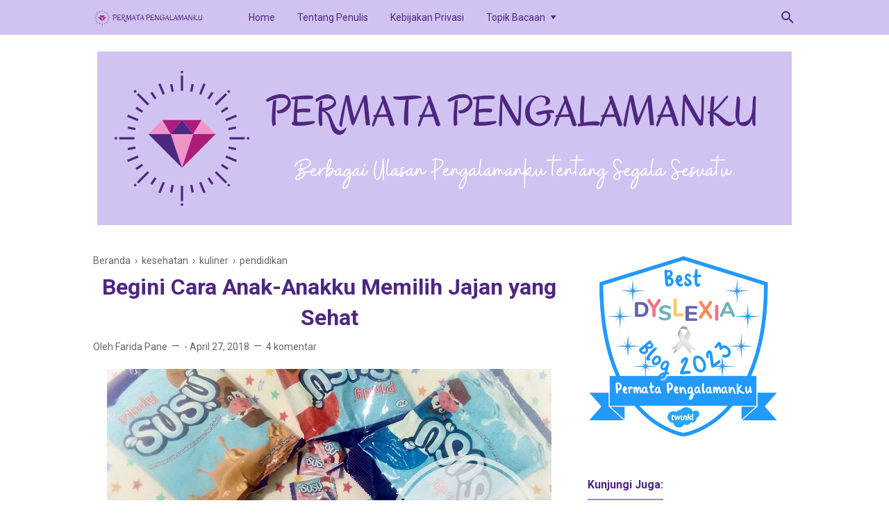

--- FILE ---
content_type: text/html; charset=UTF-8
request_url: https://www.faridazp.info/2018/04/begini-cara-anak-anakku-memilih-jajan.html
body_size: 43444
content:
<!DOCTYPE html>
<html lang='ID' xml:lang='ID' xmlns='http://www.w3.org/1999/xhtml' xmlns:b='http://www.google.com/2005/gml/b' xmlns:data='http://www.google.com/2005/gml/data' xmlns:expr='http://www.google.com/2005/gml/expr'>
<head>
<!-- Google tag (gtag.js) -->
<script async='async' src='https://www.googletagmanager.com/gtag/js?id=UA-100825780-1'></script>
<script>
  window.dataLayer = window.dataLayer || [];
  function gtag(){dataLayer.push(arguments);}
  gtag('js', new Date());

  gtag('config', 'UA-100825780-1');
</script>
<!-- Google tag (gtag.js) -->
<script async='async' src='https://www.googletagmanager.com/gtag/js?id=G-61BPB8ZGFC'></script>
<script>
  window.dataLayer = window.dataLayer || [];
  function gtag(){dataLayer.push(arguments);}
  gtag('js', new Date());

  gtag('config', 'G-61BPB8ZGFC');
</script>
<!-- Google Tag Manager -->
<script>(function(w,d,s,l,i){w[l]=w[l]||[];w[l].push({'gtm.start':
new Date().getTime(),event:'gtm.js'});var f=d.getElementsByTagName(s)[0],
j=d.createElement(s),dl=l!='dataLayer'?'&l='+l:'';j.async=true;j.src=
'https://www.googletagmanager.com/gtm.js?id='+i+dl;f.parentNode.insertBefore(j,f);
})(window,document,'script','dataLayer','GTM-KF7QHH9');</script>

<!-- End Google Tag Manager -->
<script type='text/javascript'>
var uri = window.location.toString();
if (uri.indexOf("%3D","%3D") > 0) {
  var clean_uri = uri.substring(0, uri.indexOf("%3D"));
    window.history.replaceState({}, document.title, clean_uri);
}
var uri = window.location.toString();
if (uri.indexOf("%3D%3D","%3D%3D") > 0) {
  var clean_uri = uri.substring(0, uri.indexOf("%3D%3D"));
    window.history.replaceState({}, document.title, clean_uri);
}
var uri = window.location.toString();
if (uri.indexOf("&m=1","&m=1") > 0) {
  var clean_uri = uri.substring(0, uri.indexOf("&m=1"));
    window.history.replaceState({}, document.title, clean_uri);
}
var uri = window.location.toString();
if (uri.indexOf("?m=1","?m=1") > 0) {
  var clean_uri = uri.substring(0, uri.indexOf("?m=1"));
    window.history.replaceState({}, document.title, clean_uri);
}
</script>
<!-- Meta Tag -->
<title>&#8730;Begini Cara Anak-Anakku Memilih Jajan yang Sehat</title>
<meta content='Begini Cara Anak-Anakku Memilih Jajan yang Sehat' property='og:title'/>
<meta content='Begini Cara Anak-Anakku Memilih Jajan yang Sehat' property='og:image:alt'/>
<meta content='Begini Cara Anak-Anakku Memilih Jajan yang Sehat' name='twitter:title'/>
<meta content='Begini Cara Anak-Anakku Memilih Jajan yang Sehat' name='twitter:image:alt'/>
<!-- Tracking Code -->
<meta content='xxxxxxxxx' name='google-site-verification'/>
<meta content='xxxxxxxxx' name='msvalidate.01'/>
<!-- Facebook, Twitter, and Pinterest Meta Tag -->
<meta content='article' property='og:type'/>
<meta content='farida pane' name='author'/>
<meta content='farida pane' property='article:author'/>
<meta content='farida pane' property='fb:admins'/>
<meta content='https://www.facebook.com/farida.z.pane' property='article:author'/>
<meta content='https://www.facebook.com/farida.z.pane' property='article:publisher'/>
<meta content='@dompetcerdas' name='twitter:site'/>
<meta content='Permata Pengalamanku - Lifestyle Blogger' property='og:site_name'/>
<meta content='id_ID' property='og:locale'/>
<meta content='en_US' property='og:locale:alternate'/>
<meta content='summary' name='twitter:card'/>
<meta content='https://blogger.googleusercontent.com/img/b/R29vZ2xl/AVvXsEgQ5ZdV2_PVxsunRYLhumo-r0kLM1G0baJDCCDsTtV1QwAyJjsCms_CepQF5uvOe7EWMEh2PIcaHs4lnicDN3CHLQExofwwQ_YgJ-1LOvK0QQ5HHL8bJbhOAAXYgvVYW-TSh55rqV6CJD8/s640/IMG_20180416_151740-01.jpeg' property='og:image'/>
<meta content='https://blogger.googleusercontent.com/img/b/R29vZ2xl/AVvXsEgQ5ZdV2_PVxsunRYLhumo-r0kLM1G0baJDCCDsTtV1QwAyJjsCms_CepQF5uvOe7EWMEh2PIcaHs4lnicDN3CHLQExofwwQ_YgJ-1LOvK0QQ5HHL8bJbhOAAXYgvVYW-TSh55rqV6CJD8/s640/IMG_20180416_151740-01.jpeg' name='twitter:image'/>
<meta content='Begini Cara Anak-Anakku Memilih Jajan yang Sehat' name='twitter:image:alt'/>
<!-- Other -->
<meta content='width=device-width, minimum-scale=1, initial-scale=1, shrink-to-fit=no' name='viewport'/>
<meta content='IE=Edge' http-equiv='X-UA-Compatible'/>
<link href='https://www.blogger.com/openid-server.g' rel='openid.server'/>
<link href='https://www.faridazp.info/' rel='openid.delegate'/>
<link href='https://www.faridazp.info/2018/04/begini-cara-anak-anakku-memilih-jajan.html' rel='canonical'/>
<meta content='text/html; charset=UTF-8' http-equiv='Content-Type'/>
<!-- Chrome, Firefox OS and Opera -->
<meta content='#d0c3f1' name='theme-color'/>
<!-- Windows Phone -->
<meta content='#d0c3f1' name='msapplication-navbutton-color'/>
<meta content='blogger' name='generator'/>
<link href='https://www.faridazp.info/favicon.ico' rel='icon' type='image/x-icon'/>
<link href='https://www.faridazp.info/2018/04/begini-cara-anak-anakku-memilih-jajan.html' rel='canonical'/>
<link rel="alternate" type="application/atom+xml" title="Permata Pengalamanku - Lifestyle Blogger - Atom" href="https://www.faridazp.info/feeds/posts/default" />
<link rel="alternate" type="application/rss+xml" title="Permata Pengalamanku - Lifestyle Blogger - RSS" href="https://www.faridazp.info/feeds/posts/default?alt=rss" />
<link rel="service.post" type="application/atom+xml" title="Permata Pengalamanku - Lifestyle Blogger - Atom" href="https://www.blogger.com/feeds/137450746681957790/posts/default" />

<link rel="alternate" type="application/atom+xml" title="Permata Pengalamanku - Lifestyle Blogger - Atom" href="https://www.faridazp.info/feeds/2685637273159065066/comments/default" />
<!--Can't find substitution for tag [blog.ieCssRetrofitLinks]-->
<link href='https://blogger.googleusercontent.com/img/b/R29vZ2xl/AVvXsEgQ5ZdV2_PVxsunRYLhumo-r0kLM1G0baJDCCDsTtV1QwAyJjsCms_CepQF5uvOe7EWMEh2PIcaHs4lnicDN3CHLQExofwwQ_YgJ-1LOvK0QQ5HHL8bJbhOAAXYgvVYW-TSh55rqV6CJD8/s640/IMG_20180416_151740-01.jpeg' rel='image_src'/>
<meta content='permen, pindy susu, jajanan anak sekolah, jajan sehat, permen sehat, permen coklat, permen strawberry, permen empuk' name='description'/>
<meta content='https://www.faridazp.info/2018/04/begini-cara-anak-anakku-memilih-jajan.html' property='og:url'/>
<meta content='Begini Cara Anak-Anakku Memilih Jajan yang Sehat' property='og:title'/>
<meta content='permen, pindy susu, jajanan anak sekolah, jajan sehat, permen sehat, permen coklat, permen strawberry, permen empuk' property='og:description'/>
<meta content='https://blogger.googleusercontent.com/img/b/R29vZ2xl/AVvXsEgQ5ZdV2_PVxsunRYLhumo-r0kLM1G0baJDCCDsTtV1QwAyJjsCms_CepQF5uvOe7EWMEh2PIcaHs4lnicDN3CHLQExofwwQ_YgJ-1LOvK0QQ5HHL8bJbhOAAXYgvVYW-TSh55rqV6CJD8/w1200-h630-p-k-no-nu/IMG_20180416_151740-01.jpeg' property='og:image'/>
<style type='text/css'>@font-face{font-family:'Roboto';font-style:normal;font-weight:400;font-stretch:100%;font-display:swap;src:url(//fonts.gstatic.com/s/roboto/v50/KFO7CnqEu92Fr1ME7kSn66aGLdTylUAMa3GUBHMdazTgWw.woff2)format('woff2');unicode-range:U+0460-052F,U+1C80-1C8A,U+20B4,U+2DE0-2DFF,U+A640-A69F,U+FE2E-FE2F;}@font-face{font-family:'Roboto';font-style:normal;font-weight:400;font-stretch:100%;font-display:swap;src:url(//fonts.gstatic.com/s/roboto/v50/KFO7CnqEu92Fr1ME7kSn66aGLdTylUAMa3iUBHMdazTgWw.woff2)format('woff2');unicode-range:U+0301,U+0400-045F,U+0490-0491,U+04B0-04B1,U+2116;}@font-face{font-family:'Roboto';font-style:normal;font-weight:400;font-stretch:100%;font-display:swap;src:url(//fonts.gstatic.com/s/roboto/v50/KFO7CnqEu92Fr1ME7kSn66aGLdTylUAMa3CUBHMdazTgWw.woff2)format('woff2');unicode-range:U+1F00-1FFF;}@font-face{font-family:'Roboto';font-style:normal;font-weight:400;font-stretch:100%;font-display:swap;src:url(//fonts.gstatic.com/s/roboto/v50/KFO7CnqEu92Fr1ME7kSn66aGLdTylUAMa3-UBHMdazTgWw.woff2)format('woff2');unicode-range:U+0370-0377,U+037A-037F,U+0384-038A,U+038C,U+038E-03A1,U+03A3-03FF;}@font-face{font-family:'Roboto';font-style:normal;font-weight:400;font-stretch:100%;font-display:swap;src:url(//fonts.gstatic.com/s/roboto/v50/KFO7CnqEu92Fr1ME7kSn66aGLdTylUAMawCUBHMdazTgWw.woff2)format('woff2');unicode-range:U+0302-0303,U+0305,U+0307-0308,U+0310,U+0312,U+0315,U+031A,U+0326-0327,U+032C,U+032F-0330,U+0332-0333,U+0338,U+033A,U+0346,U+034D,U+0391-03A1,U+03A3-03A9,U+03B1-03C9,U+03D1,U+03D5-03D6,U+03F0-03F1,U+03F4-03F5,U+2016-2017,U+2034-2038,U+203C,U+2040,U+2043,U+2047,U+2050,U+2057,U+205F,U+2070-2071,U+2074-208E,U+2090-209C,U+20D0-20DC,U+20E1,U+20E5-20EF,U+2100-2112,U+2114-2115,U+2117-2121,U+2123-214F,U+2190,U+2192,U+2194-21AE,U+21B0-21E5,U+21F1-21F2,U+21F4-2211,U+2213-2214,U+2216-22FF,U+2308-230B,U+2310,U+2319,U+231C-2321,U+2336-237A,U+237C,U+2395,U+239B-23B7,U+23D0,U+23DC-23E1,U+2474-2475,U+25AF,U+25B3,U+25B7,U+25BD,U+25C1,U+25CA,U+25CC,U+25FB,U+266D-266F,U+27C0-27FF,U+2900-2AFF,U+2B0E-2B11,U+2B30-2B4C,U+2BFE,U+3030,U+FF5B,U+FF5D,U+1D400-1D7FF,U+1EE00-1EEFF;}@font-face{font-family:'Roboto';font-style:normal;font-weight:400;font-stretch:100%;font-display:swap;src:url(//fonts.gstatic.com/s/roboto/v50/KFO7CnqEu92Fr1ME7kSn66aGLdTylUAMaxKUBHMdazTgWw.woff2)format('woff2');unicode-range:U+0001-000C,U+000E-001F,U+007F-009F,U+20DD-20E0,U+20E2-20E4,U+2150-218F,U+2190,U+2192,U+2194-2199,U+21AF,U+21E6-21F0,U+21F3,U+2218-2219,U+2299,U+22C4-22C6,U+2300-243F,U+2440-244A,U+2460-24FF,U+25A0-27BF,U+2800-28FF,U+2921-2922,U+2981,U+29BF,U+29EB,U+2B00-2BFF,U+4DC0-4DFF,U+FFF9-FFFB,U+10140-1018E,U+10190-1019C,U+101A0,U+101D0-101FD,U+102E0-102FB,U+10E60-10E7E,U+1D2C0-1D2D3,U+1D2E0-1D37F,U+1F000-1F0FF,U+1F100-1F1AD,U+1F1E6-1F1FF,U+1F30D-1F30F,U+1F315,U+1F31C,U+1F31E,U+1F320-1F32C,U+1F336,U+1F378,U+1F37D,U+1F382,U+1F393-1F39F,U+1F3A7-1F3A8,U+1F3AC-1F3AF,U+1F3C2,U+1F3C4-1F3C6,U+1F3CA-1F3CE,U+1F3D4-1F3E0,U+1F3ED,U+1F3F1-1F3F3,U+1F3F5-1F3F7,U+1F408,U+1F415,U+1F41F,U+1F426,U+1F43F,U+1F441-1F442,U+1F444,U+1F446-1F449,U+1F44C-1F44E,U+1F453,U+1F46A,U+1F47D,U+1F4A3,U+1F4B0,U+1F4B3,U+1F4B9,U+1F4BB,U+1F4BF,U+1F4C8-1F4CB,U+1F4D6,U+1F4DA,U+1F4DF,U+1F4E3-1F4E6,U+1F4EA-1F4ED,U+1F4F7,U+1F4F9-1F4FB,U+1F4FD-1F4FE,U+1F503,U+1F507-1F50B,U+1F50D,U+1F512-1F513,U+1F53E-1F54A,U+1F54F-1F5FA,U+1F610,U+1F650-1F67F,U+1F687,U+1F68D,U+1F691,U+1F694,U+1F698,U+1F6AD,U+1F6B2,U+1F6B9-1F6BA,U+1F6BC,U+1F6C6-1F6CF,U+1F6D3-1F6D7,U+1F6E0-1F6EA,U+1F6F0-1F6F3,U+1F6F7-1F6FC,U+1F700-1F7FF,U+1F800-1F80B,U+1F810-1F847,U+1F850-1F859,U+1F860-1F887,U+1F890-1F8AD,U+1F8B0-1F8BB,U+1F8C0-1F8C1,U+1F900-1F90B,U+1F93B,U+1F946,U+1F984,U+1F996,U+1F9E9,U+1FA00-1FA6F,U+1FA70-1FA7C,U+1FA80-1FA89,U+1FA8F-1FAC6,U+1FACE-1FADC,U+1FADF-1FAE9,U+1FAF0-1FAF8,U+1FB00-1FBFF;}@font-face{font-family:'Roboto';font-style:normal;font-weight:400;font-stretch:100%;font-display:swap;src:url(//fonts.gstatic.com/s/roboto/v50/KFO7CnqEu92Fr1ME7kSn66aGLdTylUAMa3OUBHMdazTgWw.woff2)format('woff2');unicode-range:U+0102-0103,U+0110-0111,U+0128-0129,U+0168-0169,U+01A0-01A1,U+01AF-01B0,U+0300-0301,U+0303-0304,U+0308-0309,U+0323,U+0329,U+1EA0-1EF9,U+20AB;}@font-face{font-family:'Roboto';font-style:normal;font-weight:400;font-stretch:100%;font-display:swap;src:url(//fonts.gstatic.com/s/roboto/v50/KFO7CnqEu92Fr1ME7kSn66aGLdTylUAMa3KUBHMdazTgWw.woff2)format('woff2');unicode-range:U+0100-02BA,U+02BD-02C5,U+02C7-02CC,U+02CE-02D7,U+02DD-02FF,U+0304,U+0308,U+0329,U+1D00-1DBF,U+1E00-1E9F,U+1EF2-1EFF,U+2020,U+20A0-20AB,U+20AD-20C0,U+2113,U+2C60-2C7F,U+A720-A7FF;}@font-face{font-family:'Roboto';font-style:normal;font-weight:400;font-stretch:100%;font-display:swap;src:url(//fonts.gstatic.com/s/roboto/v50/KFO7CnqEu92Fr1ME7kSn66aGLdTylUAMa3yUBHMdazQ.woff2)format('woff2');unicode-range:U+0000-00FF,U+0131,U+0152-0153,U+02BB-02BC,U+02C6,U+02DA,U+02DC,U+0304,U+0308,U+0329,U+2000-206F,U+20AC,U+2122,U+2191,U+2193,U+2212,U+2215,U+FEFF,U+FFFD;}@font-face{font-family:'Roboto';font-style:normal;font-weight:700;font-stretch:100%;font-display:swap;src:url(//fonts.gstatic.com/s/roboto/v50/KFO7CnqEu92Fr1ME7kSn66aGLdTylUAMa3GUBHMdazTgWw.woff2)format('woff2');unicode-range:U+0460-052F,U+1C80-1C8A,U+20B4,U+2DE0-2DFF,U+A640-A69F,U+FE2E-FE2F;}@font-face{font-family:'Roboto';font-style:normal;font-weight:700;font-stretch:100%;font-display:swap;src:url(//fonts.gstatic.com/s/roboto/v50/KFO7CnqEu92Fr1ME7kSn66aGLdTylUAMa3iUBHMdazTgWw.woff2)format('woff2');unicode-range:U+0301,U+0400-045F,U+0490-0491,U+04B0-04B1,U+2116;}@font-face{font-family:'Roboto';font-style:normal;font-weight:700;font-stretch:100%;font-display:swap;src:url(//fonts.gstatic.com/s/roboto/v50/KFO7CnqEu92Fr1ME7kSn66aGLdTylUAMa3CUBHMdazTgWw.woff2)format('woff2');unicode-range:U+1F00-1FFF;}@font-face{font-family:'Roboto';font-style:normal;font-weight:700;font-stretch:100%;font-display:swap;src:url(//fonts.gstatic.com/s/roboto/v50/KFO7CnqEu92Fr1ME7kSn66aGLdTylUAMa3-UBHMdazTgWw.woff2)format('woff2');unicode-range:U+0370-0377,U+037A-037F,U+0384-038A,U+038C,U+038E-03A1,U+03A3-03FF;}@font-face{font-family:'Roboto';font-style:normal;font-weight:700;font-stretch:100%;font-display:swap;src:url(//fonts.gstatic.com/s/roboto/v50/KFO7CnqEu92Fr1ME7kSn66aGLdTylUAMawCUBHMdazTgWw.woff2)format('woff2');unicode-range:U+0302-0303,U+0305,U+0307-0308,U+0310,U+0312,U+0315,U+031A,U+0326-0327,U+032C,U+032F-0330,U+0332-0333,U+0338,U+033A,U+0346,U+034D,U+0391-03A1,U+03A3-03A9,U+03B1-03C9,U+03D1,U+03D5-03D6,U+03F0-03F1,U+03F4-03F5,U+2016-2017,U+2034-2038,U+203C,U+2040,U+2043,U+2047,U+2050,U+2057,U+205F,U+2070-2071,U+2074-208E,U+2090-209C,U+20D0-20DC,U+20E1,U+20E5-20EF,U+2100-2112,U+2114-2115,U+2117-2121,U+2123-214F,U+2190,U+2192,U+2194-21AE,U+21B0-21E5,U+21F1-21F2,U+21F4-2211,U+2213-2214,U+2216-22FF,U+2308-230B,U+2310,U+2319,U+231C-2321,U+2336-237A,U+237C,U+2395,U+239B-23B7,U+23D0,U+23DC-23E1,U+2474-2475,U+25AF,U+25B3,U+25B7,U+25BD,U+25C1,U+25CA,U+25CC,U+25FB,U+266D-266F,U+27C0-27FF,U+2900-2AFF,U+2B0E-2B11,U+2B30-2B4C,U+2BFE,U+3030,U+FF5B,U+FF5D,U+1D400-1D7FF,U+1EE00-1EEFF;}@font-face{font-family:'Roboto';font-style:normal;font-weight:700;font-stretch:100%;font-display:swap;src:url(//fonts.gstatic.com/s/roboto/v50/KFO7CnqEu92Fr1ME7kSn66aGLdTylUAMaxKUBHMdazTgWw.woff2)format('woff2');unicode-range:U+0001-000C,U+000E-001F,U+007F-009F,U+20DD-20E0,U+20E2-20E4,U+2150-218F,U+2190,U+2192,U+2194-2199,U+21AF,U+21E6-21F0,U+21F3,U+2218-2219,U+2299,U+22C4-22C6,U+2300-243F,U+2440-244A,U+2460-24FF,U+25A0-27BF,U+2800-28FF,U+2921-2922,U+2981,U+29BF,U+29EB,U+2B00-2BFF,U+4DC0-4DFF,U+FFF9-FFFB,U+10140-1018E,U+10190-1019C,U+101A0,U+101D0-101FD,U+102E0-102FB,U+10E60-10E7E,U+1D2C0-1D2D3,U+1D2E0-1D37F,U+1F000-1F0FF,U+1F100-1F1AD,U+1F1E6-1F1FF,U+1F30D-1F30F,U+1F315,U+1F31C,U+1F31E,U+1F320-1F32C,U+1F336,U+1F378,U+1F37D,U+1F382,U+1F393-1F39F,U+1F3A7-1F3A8,U+1F3AC-1F3AF,U+1F3C2,U+1F3C4-1F3C6,U+1F3CA-1F3CE,U+1F3D4-1F3E0,U+1F3ED,U+1F3F1-1F3F3,U+1F3F5-1F3F7,U+1F408,U+1F415,U+1F41F,U+1F426,U+1F43F,U+1F441-1F442,U+1F444,U+1F446-1F449,U+1F44C-1F44E,U+1F453,U+1F46A,U+1F47D,U+1F4A3,U+1F4B0,U+1F4B3,U+1F4B9,U+1F4BB,U+1F4BF,U+1F4C8-1F4CB,U+1F4D6,U+1F4DA,U+1F4DF,U+1F4E3-1F4E6,U+1F4EA-1F4ED,U+1F4F7,U+1F4F9-1F4FB,U+1F4FD-1F4FE,U+1F503,U+1F507-1F50B,U+1F50D,U+1F512-1F513,U+1F53E-1F54A,U+1F54F-1F5FA,U+1F610,U+1F650-1F67F,U+1F687,U+1F68D,U+1F691,U+1F694,U+1F698,U+1F6AD,U+1F6B2,U+1F6B9-1F6BA,U+1F6BC,U+1F6C6-1F6CF,U+1F6D3-1F6D7,U+1F6E0-1F6EA,U+1F6F0-1F6F3,U+1F6F7-1F6FC,U+1F700-1F7FF,U+1F800-1F80B,U+1F810-1F847,U+1F850-1F859,U+1F860-1F887,U+1F890-1F8AD,U+1F8B0-1F8BB,U+1F8C0-1F8C1,U+1F900-1F90B,U+1F93B,U+1F946,U+1F984,U+1F996,U+1F9E9,U+1FA00-1FA6F,U+1FA70-1FA7C,U+1FA80-1FA89,U+1FA8F-1FAC6,U+1FACE-1FADC,U+1FADF-1FAE9,U+1FAF0-1FAF8,U+1FB00-1FBFF;}@font-face{font-family:'Roboto';font-style:normal;font-weight:700;font-stretch:100%;font-display:swap;src:url(//fonts.gstatic.com/s/roboto/v50/KFO7CnqEu92Fr1ME7kSn66aGLdTylUAMa3OUBHMdazTgWw.woff2)format('woff2');unicode-range:U+0102-0103,U+0110-0111,U+0128-0129,U+0168-0169,U+01A0-01A1,U+01AF-01B0,U+0300-0301,U+0303-0304,U+0308-0309,U+0323,U+0329,U+1EA0-1EF9,U+20AB;}@font-face{font-family:'Roboto';font-style:normal;font-weight:700;font-stretch:100%;font-display:swap;src:url(//fonts.gstatic.com/s/roboto/v50/KFO7CnqEu92Fr1ME7kSn66aGLdTylUAMa3KUBHMdazTgWw.woff2)format('woff2');unicode-range:U+0100-02BA,U+02BD-02C5,U+02C7-02CC,U+02CE-02D7,U+02DD-02FF,U+0304,U+0308,U+0329,U+1D00-1DBF,U+1E00-1E9F,U+1EF2-1EFF,U+2020,U+20A0-20AB,U+20AD-20C0,U+2113,U+2C60-2C7F,U+A720-A7FF;}@font-face{font-family:'Roboto';font-style:normal;font-weight:700;font-stretch:100%;font-display:swap;src:url(//fonts.gstatic.com/s/roboto/v50/KFO7CnqEu92Fr1ME7kSn66aGLdTylUAMa3yUBHMdazQ.woff2)format('woff2');unicode-range:U+0000-00FF,U+0131,U+0152-0153,U+02BB-02BC,U+02C6,U+02DA,U+02DC,U+0304,U+0308,U+0329,U+2000-206F,U+20AC,U+2122,U+2191,U+2193,U+2212,U+2215,U+FEFF,U+FFFD;}</style>
<style id='page-skin-1' type='text/css'><!--
/*
======================================
FIKSIONER: Freemium Blogger Theme - Developed by Igniel (igniel.com)
======================================
Name      : FIKSIONER
Version   : 3
Date      : September 01, 2020
Demo      : fiksioner.blogspot.com
Type      : Free or Premium (Freemium)
Designer  : Igniel
Country   : Indonesia
Website   : www.igniel.com
***************************************
You are free to use and modify this theme.
***************************************
FREE VERSION: NOT ALLOWED to remove the credit link at footer.
PREMIUM VERSION: ALLOWED to remove the credit link at footer.
*************************************** */
/* normalize.css v3.0.1 | MIT License | git.io/normalize */
*{box-sizing:border-box}html{font-family:sans-serif;-ms-text-size-adjust:100%;-webkit-text-size-adjust:100%}body{margin:0}article,aside,details,figcaption,figure,footer,header,hgroup,main,nav,section,summary{display:block}audio,canvas,progress,video{display:inline-block;vertical-align:baseline}audio:not([controls]){display:none;height:0}[hidden],template{display:none}a{background:transparent}a:active,a:hover{outline:0}abbr[title]{border-bottom:1px dotted}b,strong{font-weight:700}dfn{font-style:italic}h1{margin:.67em 0}mark{background:#ff0;color:#000}small{font-size:80%}sub,sup{font-size:75%;line-height:0;position:relative;vertical-align:baseline}sup{top:-0.5em}sub{bottom:-0.25em}img{border:0}svg:not(:root){overflow:hidden}hr{-moz-box-sizing:content-box;box-sizing:content-box;height:0}pre{overflow:auto}code,kbd,pre,samp{font-family:Consolas,Menlo,Monaco,Lucida Console,Liberation Mono,DejaVu Sans Mono,Bitstream Vera Sans Mono,Courier New,monospace,sans-serif}button,input,optgroup,select,textarea{color:inherit;font:inherit;margin:0}button{overflow:visible;border:0;outline:0;margin:0;}button,select{text-transform:none}button,html input[type="button"],input[type="reset"],input[type="submit"]{-webkit-appearance:button;cursor:pointer}button[disabled],html input[disabled]{cursor:default}button::-moz-focus-inner,input::-moz-focus-inner{border:0;padding:0;outline:none;}input{line-height:normal;border:0;outline:0}input[type="checkbox"],input[type="radio"]{box-sizing:border-box;padding:0}input[type="number"]::-webkit-inner-spin-button,input[type="number"]::-webkit-outer-spin-button{height:auto}input[type="search"]{-webkit-appearance:textfield;-moz-box-sizing:content-box;-webkit-box-sizing:content-box;box-sizing:content-box}input[type="search"]::-webkit-search-cancel-button,input[type="search"]::-webkit-search-decoration{-webkit-appearance:none}fieldset{border:1px solid #c0c0c0;margin:0 2px;padding:.35em .625em .75em}legend{border:0;padding:0}textarea{overflow:auto}optgroup{font-weight:bold}table{border-collapse:collapse;border-spacing:0}td,th{padding:0}:focus{outline:none}h1{font-size:1.75em}iframe{width:100%} /*
<!-- Constants -->
<Variable name="body.background" description="Background" color="#ffffff" type="background" default="$(color) none repeat scroll center center" hideEditor="true"/>
<Variable name="body.link.color" description="Link Color" type="color" default="#9b82f5" hideEditor="true"/>
<Variable name="posts.title.color" description="Post title color" type="color" default="#000000" hideEditor="true"/>
<Variable name="posts.text.color" description="Post text color" type="color" default="#000000" hideEditor="true"/>
<Variable name="posts.icons.color" description="Post info color" type="color" default="#666666" hideEditor="true"/>
<Variable name="tabs.font" description="Tabs Font" type="font" default="400 16px 'Roboto', Arial, sans-serif" hideEditor="true"/>
<Variable name="tabs.color" description="Tabs Color" type="color" default="#efefef" hideEditor="true"/>
<Variable name="labels.background.color" description="Labels Background Color" type="color" default="#fff" hideEditor="true"/>
<Variable name="width.main" description="Width Main" type="length" max="680px" default="680px" hideEditor="true"/>
<Variable name="width.sidebar" description="Width Sidebar" type="length" max="300px" default="300px" hideEditor="true"/>
<Variable name="width.all" description="Max Width All" type="length" max="980px" default="980px" hideEditor="true"/>
<Group description="Body Color">
<Variable name="fiksioner.main.color" description="Main Color" type="color" default="#946c5f"/>
<Variable name="fiksioner.background.color" description="Body Background Color" type="color" default="#ffffff"/>
<Variable name="posts.background.color" description="Post Background Color" type="color" default="#ffffff"/>
<Variable name="body.background.color" description="Address Bar Color (Mobile Only)" type="color" default="#9b82f5"/>
</Group>
<Group description="Body Font">
<Variable name="body.text.font" description="Text Font" type="font" default="400 16px 'Roboto', Arial, sans-serif"/>
<Variable name="body.text.font.bold" description="Text Font Bold" type="font" default="700 16px 'Roboto', Arial, sans-serif"/>
<Variable name="body.text.color" description="Text Color" type="color" default="#36383a"/>
</Group>
<Group description="Header and Menu">
<Variable name="header.background.color" description="Header Background Color" type="color" default="#ffffff"/>
<Variable name="menu.text.color" description="Menu Text Color" type="color" default="#000000"/>
<Variable name="drop.background.color" description="Dropdown Background Color" type="color" default="#000000"/>
<Variable name="drop.text.color" description="Dropdown Text Color" type="color" default="#ffffff"/>
</Group>
<Group description="Single Post">
<Variable name="stream.color" description="Text Color" type="color" default="#4b4f56"/>
<Variable name="stream.link.color" description="Link Color" type="color" default="#1a73e8"/>
</Group>
<Group description="Footer">
<Variable name="footer.top.bg.color" description="Footer Top Background Color" type="color" default="#dddddd"/>
<Variable name="footer.top.text.color" description="Footer Top Text Color" type="color" default="#606060"/>
<Variable name="footer.bottom.bg.color" description="Footer Bottom Background Color" type="color" default="#9b82f5"/>
<Variable name="footer.bottom.text.color" description="Footer Bottom Text Color" type="color" default="#ffffff"/>
<Variable name="footer.bottom.link.color" description="Footer Bottom Link Color" type="color" default="#000000"/>
</Group> */
html, body{
font:400 16px/1.5rem -apple-system, BlinkMacSystemFont, 'Roboto', 'Ubuntu', 'Segoe UI', 'Oxygen-Sans', 'Helvetica Neue', Arial, sans-serif;
scroll-behavior:smooth;
}
body{
background-color:#ffffff;
padding:0;
margin:0;
overflow-x:hidden;
-webkit-font-smoothing:antialiased;
-moz-osx-font-smoothing:grayscale;
-webkit-tap-highlight-color:transparent;
}
a{
text-decoration:none;
}
.post-body a, .post-body a:hover, .post-location a, .post-location a:hover, .comment-content a, .comment-content a:hover{
color:#4e2780;
}
.post-body a:hover, .post-location a:hover, .comment-content a:hover{
text-decoration:underline;
}
.post-body h2, .post-body h3, .post-body h4, .post-body h5, .post-body h6{
line-height:2rem;
}
img{
max-width:100%;
height:auto;
}
figcaption, .tr-caption{
color:#666666;
font-style:italic;
line-height:1.35rem;
text-align:center;
}
:target::before{
height:55px;
margin-top:-55px;
opacity:0;
visibility:hidden;
}
.invisible{
visibility:hidden;
}
.clear{
clear:both
}
blockquote{
font-size:18px;
font-style:italic;
margin:20px 0;
padding:1.25rem 1.25rem 1.25rem 4rem;
}
blockquote:before{
content:'\201D';
color:rgba(255,255,255,.5);
font:600 4.5rem Arial, sans-serif;
left:1rem;
top:0;
}
button{
padding:.25rem .75rem;
margin:.25rem;
cursor:pointer;
}
button:hover, .FollowByEmail .submit:hover, .fiksionerShare a:hover, #top-continue.continue a:hover, #comment-holder .loadmore a:hover{
box-shadow:inset 0 0 0 99999px rgba(255,255,255,0.25);
}
figure, .separator{
margin:1.25rem 0;
}
.drop{
float:left;
font-size:3.5rem;
margin-top:.9rem;
padding-right:.85rem;
}
.lazy{
background-color:rgba(0,0,0,.25);
opacity:.25;
}
.lazyloaded{
background-color:transparent;
opacity:1;
}
hr{
border-top-width:1px;
border-bottom-width:0;
margin:1rem 0;
}
code, kbd{
background-color:#efefef;
padding:.15rem .3rem;
}
code{
color:#ff6060;
}
kbd{
border:1px solid #9fa6ad;
box-shadow:0 1px 1px rgba(12,13,14,0.15),inset 0 1px 0 0 #fff;
text-shadow:0 1px 0 #fff;
white-space:nowrap;
}
h1, h2, h3, h4, h5, .FeaturedPost .title, ul.noimage li:before, .fiksionerAuthor .author-name, .fiksionerShare .text, .Profile .name, #comments .user{
font-family:'Roboto', Arial, sans-serif;
margin:0 0 .65rem;
}
html, body, a, header .section, .fiksionerSearch .check:checked ~ .input, .fiksionerSearch .input:focus, .post-body h1, .post-body h2, .post-body h3, .post-body h4, .post-body h5, .post-body h6{
color:#000000;
}
a:hover, .fiksionerMenu a:hover, .fiksionerAdditional .menu a:hover, .drop, .post-filter-message .view a:hover, .status-msg-body:before, .status-msg-body .error, .status-msg-body .text, .entry-title a:hover, .post-labels a:hover, #blog-pager a:hover, .Label a:hover, #blog-pager.numbering .right a:hover, #comments .comment .comment-actions a:hover, .fiksionerAuthor a, #comments .user, #comments .user a, .PopularPosts ul.noimage li:before, .fiksionerRelated ul.noimage li:before, .PopularPosts a:hover, .Feed a:hover, .fiksionerRelated a:hover, .BlogArchive a:hover, .Profile .profile-link{
color:#9b82f5;
}
blockquote, button, .FeaturedPost .entry-title a, .FeaturedPost .entry-content, .FeaturedPost .title, .post-body table th, .fiksionerShare a, .fiksionerShare a:hover, #top-continue.continue a, #comment-holder .loadmore a, .FollowByEmail .submit, .BlogArchive select:hover{
color:#ffffff;
}
button, blockquote, .FeaturedPost .nothumb .post-outer, .post-body table th, #top-continue.continue a, #comment-holder .loadmore a, .BlogArchive select:hover, .ignielMultiRelated, .FollowByEmail .submit{
background-color:#9b82f5;
}
.fiksionerMenu ul li ul, .post-filter-message .view, .Feed .item-title{
font-weight:400;
}
h1, h2, h3, h4, h5, .FeaturedPost .title, ul.noimage li:before, .fiksionerAuthor .author-name, .fiksionerShare .text, .Profile .name, #comments .user, .post-filter-message span, .status-msg-body:before, .status-msg-body .error, .status-msg-body .text, .post-body table th, #blog-pager.numbering .selected, #comments .comment .comment-actions, .fiksionerAdditional .title, .FollowByEmail .submit, .PopularPosts ul.noimage li:before, .fiksionerRelated ul.noimage li:before, .BlogArchive .hierarchy-title, .ignielMultiRelated .content .text, .post-location .label, .post-reaction .label{
font-weight:700;
}
.info > span:not(:first-child):before, .single .entry-content, .widget .title{
font-size:1rem;
}
code, kbd, .fiksionerMenu, .fiksionerSearch .input, .post-filter-message, .post-inner, .fiksionerShare i, .fiksionerAuthor .author-desc, .fiksionerAdditional, .Label, .BlogArchive .flat, .BlogArchive .hierarchy-title, .FollowByEmail .follow-by-email-address, figcaption, .tr-caption, .post .info, .breadcrumb, #blog-pager, .FeaturedPost .title, .PopularPosts .snippet, .Feed .item-date, .Feed .item-author, .Label .cloud-label-widget-content a, .BlogArchive .post-count, .BlogArchive .hierarchy-content .hierarchy-content, .Profile .location, .FollowByEmail .submit{
font-size:.875rem;
}
.post-filter-message .view a, .info, .post-labels, #comments .comment .comment-actions>*, #comments .datetime, footer{
font-size:.75rem;
}
:target::before, blockquote, .fiksionerMenu ul li ul, .fiksionerMenu ul li ul li, .status-msg-body:before, .single .Blog article, .post-body pre code, #comments .comment-block:before, #comments .comment-replies ol li:after, #top-continue.continue a, #comment-holder .loadmore a, .fiksionerAdditional .title, .Feed .item-title{
display:block;
}
.fiksionerMenu ul li, .fiksioner, .post-filter-message .view a, .entry-title a, .post-labels a, .fiksionerAdditional .menu a:not(:last-child):after, .fiksionerAdditional .social a, .Label svg, .BlogArchive svg, .BlogArchive a, .Profile .profile-link{
display:inline-block;
}
#configuration, .hidden, .replaced, .check, .jump-link, #header .description, .fiksionerMenu label, #comments .comment-thread .thread-count, #comments .comment-thread .comment-replies .continue, #comments .comment-replies .comment-block:before, #comment-editor-src, #comments .comment-form h4, #comments .item-control, #billboard .title, .billboard .title, .aMiddle .title, #HTML101 .title, #HTML202 .title, #HTML303 .title, #HTML404 .title, .PageList .title, .BlogSearch .title, .ignielMultiRelated .icon{
display:none;
}
.fiksionerAdditional .section, .Blog .post-outer, .fiksionerRelated ul, .PopularPosts ul, .Feed ul{
display:grid;
}
header .section, .fiksionerMenu a, .fiksionerMenu, .fiksionerMenu li label, .post-labels, .fiksionerShare, .fiksionerAuthor, #blog-pager, #blog-pager.numbering .right, .fiksionerAdditional form, footer .inner, .PopularPosts ul.noimage li, .fiksionerRelated ul li, .Label ul, .BlogArchive .flat ul, .Label ul li, .BlogArchive .flat ul li, .Label .cloud-label-widget-content, .BlogArchive .hierarchy-content .hierarchy-content ul.posts li, .ignielMultiRelated, .post-reaction{
display:-webkit-box;
display:-webkit-flex;
display:-moz-box;
display:-ms-flexbox;
display:flex;
}
header .section, .fiksionerMenu a, .fiksionerMenu, .fiksionerMenu li label, .fiksionerShare, .fiksionerAuthor, #blog-pager, .fiksionerAdditional form, footer .inner, .PopularPosts ul.noimage li, .fiksionerRelated ul li, .BlogArchive .hierarchy-content .hierarchy-content ul.posts li, .ignielMultiRelated, .post-reaction{
flex-wrap:nowrap;
}
.post-labels, #blog-pager.numbering, #blog-pager.numbering .right, .Label ul, .BlogArchive .flat ul, .Label .cloud-label-widget-content{
flex-wrap:wrap;
}
.fiksionerMenu a, .fiksionerMenu li label, .fiksionerShare, #blog-pager, .fiksionerAdditional form, footer .inner, .Label ul li, .BlogArchive .flat ul li, .Label ul li a, .BlogArchive .flat ul li a, .post-reaction{
align-items:center;
}
#blog-pager, .fiksionerAdditional form, footer .inner, .Label ul li, .BlogArchive .flat ul li, .ignielMultiRelated{
justify-content:space-between;
}
blockquote, header .section, .fiksionerMenu, .fiksionerMenu ul li, main, .post-filter-message span, .FeaturedPost article, #comments .comment-replies ol{
position:relative;
}
blockquote:before, .fiksionerMenu ul li ul, .fiksionerSearch form, .fiksionerSearch .icon, .FeaturedPost .post-outer, #comments .comment-replies ol li:after, .comment .avatar-image-container, #comments .comments-content .icon.blog-author:before, #comments .comments-content .icon.blog-author:after, #comments .comment-block:before, #comments .comment .comment-actions, .item-view #comments .comment-form h4{
position:absolute;
}
header, #sidebarSticky{
position:sticky;
position:-webkit-sticky;
position:-moz-sticky;
position:-ms-sticky;
position:-o-sticky;
}
:target::before, .fiksionerMenu ul li a:not(:last-child):after, .post-filter-message span:after, #comments .comment-replies ol li:after, #comments .comment-replies ol li:after, #comments .comments-content .icon.blog-author:before, #comments .comments-content .icon.blog-author:after, #comments .comment-block:before, .fiksionerAdditional .menu a:not(:last-child):after{
content:'';
}
code, kbd{
border-radius:3px;
}
button, .post-filter-message .view a, .post-labels a, #blog-pager a, #blog-pager >*, #blog-pager.numbering .right >*, .Label .cloud-label-widget-content a, .BlogArchive select, #comments .comment .comment-actions a, .fiksionerShare a, #top-continue.continue a, #comment-holder .loadmore a, .BlogArchive select, .Profile .profile-link, .FollowByEmail .widget-content, .FollowByEmail .follow-by-email-address, .FollowByEmail .submit, .ignielMultiRelated{
border-radius:5px;
}
blockquote, .fiksionerMenu ul li ul, .FeaturedPost .nothumb .post-outer, .snippet-thumbnail img, .PopularPosts img, .post-body pre, .fiksionerAuthor img, .fiksionerRelated img, .comment .avatar-image-container img, .totop, .Profile img{
border-radius:10px;
}
a, svg, svg path, button, .lazy, .lazyloaded, header svg, .fiksionerMenu, .fiksionerMenu ul, .fiksionerMenu ul li a:not(:last-child):after, .fiksionerSearch .input, .fiksionerSearch .icon, .fiksionerShare a, .fiksionerShare i, #top-continue.continue a, #comment-holder .loadmore a, .FollowByEmail .submit, .BlogArchive select, .totop, .ignielMultiRelated, .ignielMultiRelated .icon{
transition:all .2s ease;
}
header{
background-color:#d0c3f1;
margin:auto;
top:0;
transition:all .3s ease-in-out;
z-index:2;
}
header.shadow{
box-shadow:0 1px 5px rgba(0,0,0,.3);
}
header svg{
width:1.5rem;
height:1.5rem;
vertical-align:-.5rem;
}
header svg path{
fill:#4e2780;
}
header .section, main, .fiksionerAdditional .section, footer .inner{
max-width:calc(980px + 6rem);
}
.fiksionerMenu ul li, .fiksionerSearch form{
line-height:50px;
}
.fiksionerSearch .icon{
line-height:47px;
}
header .section{
height:50px;
margin:auto;
padding:0 2rem;
}
.Header{
align-self:center;
margin-right:3rem;
}
#header img{
max-height:27px;
max-width:300px;
vertical-align:middle;
}
#header h1, #header h2, #header h1 a, #header h2 a{
font-size:1.5rem;
text-transform:uppercase;
margin:0;
}
#header .widget{
background-repeat:no-repeat;
background-size:contain;
background-position:center;
}
#header h1, #header h2, #header h1 a, #header h2 a, .fiksionerMenu, .fiksionerMenu a, .fiksionerMenu label{
color:#4e2780;
}
.fiksionerMenu label{
cursor:pointer;
}
.fiksionerMenu a, .fiksionerMenu li label{
padding:0 .9rem;
white-space:nowrap;
}
.fiksionerMenu ul{
padding:0;
}
.fiksionerMenu ul, .fiksionerMenu li{
list-style:none;
list-style-type:none;
margin:0;
}
.fiksionerMenu ul li{
cursor:pointer;
white-space:nowrap;
}
.fiksionerMenu ul li:hover, .fiksionerMenu ul li.open{
background-color:rgba(255,255,255,.05);
}
.fiksionerMenu ul li a:not(:last-child):after{
background-color:#4e2780;
color:#4e2780;
clip-path:polygon(50% 100%, 0% 0, 100% 0);
-webkit-clip-path:polygon(50% 100%, 0% 0, 100% 0);
width:.5rem;
height:.35rem;
margin-left:.5rem;
}
.fiksionerMenu ul li:hover a:not(:last-child):after, .fiksionerMenu ul li.open a:not(:last-child):after{
transform:rotate(180deg);
}
.fiksionerMenu ul li ul{
background-color:#d0c3f1;
left:0;
min-width:100%;
opacity:0;
transform:translateY(-1rem);
-webkit-transform:translateY(-1rem);
transition:all .3s ease-in-out 0s;
visibility:hidden;
}
.fiksionerMenu ul li ul li a, .fiksionerMenu ul li ul li a:hover{
color:#ffffff;
}
.fiksionerMenu ul li:hover > ul{
opacity:1;
visibility:visible;
transform:translateY(0px);
-webkit-transform:translateY(0px);
}
.fiksionerSearch form{
display:inline-table;
margin:auto;
right:2rem;
top:0;
bottom:0;
}
.fiksionerSearch .input{
background-color:transparent;
line-height:35px;
padding:0;
margin-right:-1px;
width:0;
}
.fiksionerSearch .input::placeholder{
color:#4e2780;
opacity:.75;
}
.fiksionerSearch .check:checked ~ .input, .fiksionerSearch .input:focus{
background-color:#d0c3f1;
border-bottom:1px solid #4e2780;
color:#4e2780;
padding-right:2.5rem;
width:calc(980px + 2.1rem);
}
.fiksionerSearch .icon{
float:right;
cursor:pointer;
right:0;
}
main{
background-color:#ffffff;
margin:auto;
padding:1.5rem 2rem;
z-index:1;
}
.fiksioner{
width:100%;
max-width:100%;
}
#main{
float:left;
margin:0 2rem 0 0;
width:calc(100% - (300px + 2rem));
max-width:680px;
}
.page #main{
width:100%;
max-width:100%;
margin:0;
}
.post-filter-message{
margin-bottom:2.25rem;
text-align:center;
}
.post-filter-message span{
text-transform:none;
font-style:italic;
}
.post-filter-message span:after{
border-bottom:3px solid #9b82f5;
position: absolute;
left:0;
bottom:-7px;
width:100%;
}
.post-filter-message .view{
margin:1rem 0 0;
}
.post-filter-message .view a{
background-color:#efefef;
color:#000000;
padding:.2rem .75rem;
}
.status-msg-body{
text-align:center;
}
.status-msg-body:before{
content:'404';
font-size:7rem;
line-height:initial;
}
.status-msg-body .error{
font-size:7rem;
}
.status-msg-body .text{
font-size:150%;
}
.status-msg-body .infos{
margin-top:20px;
}
.Blog article:not(:last-child), .infeed{
margin-bottom:3rem;
}
.single .Blog article{
margin-bottom:0;
}
.info, .info a, .breadcrumb, .breadcrumb a{
color:#666666;
}
.info a:hover, .breadcrumb a:hover, #comments .user a:hover, #comments .comment-timestamp a:hover, #comments .datetime a:hover{
text-decoration:underline;
}
.Blog .post-outer{
grid-template-areas:'title thumbnail' 'info thumbnail' 'inner thumbnail';
grid-template-columns:1fr auto;
grid-template-rows:auto auto 1fr;
margin-top:.5rem;
}
.FeaturedPost .post-outer{
background:linear-gradient(to top, rgba(0,0,0,.85) 15%, rgba(0,0,0,.65) 60%, transparent 100%);
background:-webkit-linear-gradient(bottom, rgba(0,0,0,.85) 15%, rgba(0,0,0,.65) 60%, transparent 100%);
border-radius:0 0 10px 10px;
bottom:0;
padding:1.5rem;
z-index:1;
}
.FeaturedPost .nothumb .post-outer{
position:static;
}
.post-inner{
grid-area:inner;
margin-top:.25rem;
text-align:justify;
word-break:break-word;
}
.FeaturedPost article{
margin-bottom:2rem;
}
.snippet-thumbnail{
grid-area:thumbnail;
line-height:0;
}
.snippet-thumbnail img, .PopularPosts img, .fiksionerRelated img{
object-fit:cover;
}
.FeaturedPost img{
width:100vw;
}
.Blog .snippet-thumbnail{
margin-left:2rem;
}
.FeaturedPost .snippet-thumbnail{
margin-top:0;
overflow:hidden;
}
.info{
grid-area:info;
white-space:nowrap;
overflow:hidden;
text-overflow:ellipsis;
}
.info a, .breadcrumb a{
padding:1rem 0;
}
.post-timestamp{
cursor:help;
}
.info > span:not(:first-child):before{
content:'\2014';
margin:0px 3px;
}
.entry-title{
font-size:1.3rem;
grid-area:title;
line-height:1.75rem;
margin:0;
padding-bottom:.25rem;
}
.single .entry-title{
font-size:2rem;
line-height:2.75rem;
margin:.25rem 0;
}
.FeaturedPost .entry-title{
font-size:1.5rem;
line-height:2rem;
padding-bottom:.5rem;
}
.single .entry-content{
color:#000000;
margin-top:1.25rem;
line-height:1.75rem;
word-break:break-word;
}
.aTop, .aBottom{
margin:1rem 0;
}
.post-body table{
width:100%;
margin:20px 0;
}
.post-body table th{
padding:10px;
border:1px solid #9b82f5;
}
.post-body table th:not(:last-child){
border-right-color:#cccccc;
}
.post-body table td{
border:1px solid #cccccc;
padding:10px;
}
.post-body table tr:nth-child(odd){
background-color:#f1f1f1;
}
.post-body .separator a{
margin:0 !important;
}
.post-body pre, .post-body pre code{
overflow:auto;
user-select:text;
-webkit-user-select:text;
-khtml-user-select:text;
-moz-user-select:text;
-ms-user-select:text;
}
.post-body pre{
background-color:#353844;
hyphens:none;
-webkit-hyphens:none;
-moz-hyphens:none;
-ms-hyphens:none;
margin:.5em auto;
padding:0;
tab-size:2;
-moz-tab-size:2;
-o-tab-size:2;
white-space:pre;
width:100%;
word-break:normal;
word-wrap:break-word;
}
.post-body pre code{
background-color:transparent;
border:none;
color:#eeeeee;
line-height:1.5rem;
max-height:300px;
padding:.75rem 1.25rem;
}
.post-labels{
margin-top:.5rem;
}
.post .post-labels{
margin-top:1rem;
}
.post-labels a, #blog-pager a, #blog-pager >*, #blog-pager.numbering .right >*, .Label .cloud-label-widget-content a, .BlogArchive select, #comments .comment .comment-actions a{
background-color:#efefef;
}
.post-labels a, #blog-pager >*, #blog-pager.numbering .right >*, .BlogArchive select, #comments .comment .comment-actions a{
line-height:normal;
padding:.5rem .75rem;
}
.post-labels a, #blog-pager a, #blog-pager.numbering, #comments .comment .comment-actions a{
color:#666666;
}
.post-labels a{
margin-bottom:.5rem;
}
.post-labels a:hover, #blog-pager a:hover, .Label a:hover, #blog-pager.numbering .right a:hover, #comments .comment .comment-actions a:hover{
text-decoration:none;
}
.post-labels a:before{
content:'#';
margin-right:.15rem;
}
.post-labels a:not(:last-child){
margin-right:.5rem;
}
.post-location, .post-reaction, .fiksionerShare, .fiksionerAuthor{
margin-top:1.35rem;
}
.post-location .label, .post-reaction .label{
margin-right:.25rem;
white-space:nowrap;
}
.post-reaction{
position:relative;
}
.post-reaction:after{
content:'';
background:linear-gradient(to right, transparent, #ffffff);
background:-webkit-linear-gradient(left, transparent, #ffffff);
position:absolute;
right:0;
top:0;
height:100%;
width:3rem;
}
.post-reaction .iframe{
overflow:auto;
}
.post-reaction iframe{
height:1.5rem;
margin-top:.5rem;
width:auto;
}
.post-reaction svg{
min-height:1.15rem;
height:1.15rem;
min-width:1.15rem;
width:1.15rem;
margin-right:.25rem;
}
.post-reaction svg path{
fill:#000000;
}
.fiksionerShare svg{
width:1.25rem;
height:1.25rem;
vertical-align:-.25rem;
}
.fiksionerShare svg path{
fill:#ffffff;
}
.fiksionerShare .facebook{
background-color:#3a579a;
}
.fiksionerShare .twitter{
background-color:#00abf0
}
.fiksionerShare .pinterest{
background-color:#cd1c1f
}
.fiksionerShare .linkedin{
background-color:#2554BF;
}
.fiksionerShare .telegram{
background-color:#0088cc;
}
.fiksionerShare .whatsapp{
background-color:#4dc247;
}
.fiksionerShare .text{
margin-bottom:0;
margin-right:1rem;
}
.fiksionerShare a{
padding:.5rem .35rem;
width:100%;
text-align:center;
white-space:nowrap;
}
.fiksionerShare a:not(:last-child){
margin-right:.35rem;
}
.fiksionerShare i{
font-style:normal;
margin:0 .35rem;
}
.fiksionerAuthor{
border-top:1px solid #cccccc;
align-items:flex-start;
justify-content:flex-start;
padding-top:1.35rem;
}
.fiksionerAuthor .left{
margin-right:1rem;
}
.fiksionerAuthor img{
max-width:65px;
}
.fiksionerAuthor .author-name{
margin-bottom:0;
}
.fiksionerAuthor .author-desc{
line-height:1.35rem;
margin-top:.35rem;
}
.fiksionerRelated{
margin-top:2.5rem;
}
.fiksionerRelated img{
width:75px;
height:75px;
}
.fiksionerRelated .title{
margin-bottom:1.5rem;
}
.fiksionerRelated a{
display:-webkit-box;
-webkit-line-clamp:3;
-webkit-box-orient:vertical;
overflow:hidden;
}
.fiksionerRelated ul{
grid-template-columns:repeat(2, 1fr);
margin:20px 0 0;
padding:0;
column-gap:1.5rem;
row-gap:1.25rem;
}
.fiksionerRelated ul.noimage li{
counter-increment:fiksionerRelated;
}
.fiksionerRelated ul.noimage li:before{
content:'0'counter(fiksionerRelated);
}
.fiksionerRelated .thumb{
flex-shrink:0;
margin-right:1rem;
overflow:hidden;
line-height:0;
}
#blog-pager{
justify-content:space-between;
margin-top:2.25rem;
text-transform:uppercase;
}
#blog-pager.numbering{
text-transform:none;
}
#blog-pager .nolink, #blog-pager.numbering .selected{
cursor:not-allowed;
}
#blog-pager .newest{
visibility:hidden;
}
#blog-pager.numbering .right >*:not(:last-child), #blog-pager.numbering .left{
margin-right:.5rem;
}
#blog-pager.numbering .right >*, #blog-pager.numbering .left{
margin-bottom:.5rem;
}
#blog-pager.numbering .right{
background-color:transparent;
padding:0;
}
#comments{
margin-top:2.5rem;
}
#comments .comment-form{
margin-top:1rem;
}
#comments ol > li:first-child{
margin-top:1.5rem;
}
#comments ol > li{
margin-top:3rem;
}
#comment-editor{
margin-top:2rem;
}
#comments .comment-replybox-single #comment-editor{
margin:1rem 0 .5rem 50px;
width:calc(100% - 50px);
}
#comments .comment-thread ol{
margin:0;
padding:0;
}
#comments .comment-replies ol li{
padding-top:1rem;
}
#comments .comment-replies ol li:after{
border-top:1px solid #cccccc;
bottom:0;
left:-2rem;
top:2rem;
width:1rem;
height:auto;
margin-top:0;
opacity:1;
visibility:visible;
}
#comments .comment-thread .comment-replies{
margin-left:50px;
}
#comments .comment{
list-style-type:none;
padding:0 0 2.5rem;
position:relative
}
#comments .comment .comment{
padding-bottom:0;
}
.comment .avatar-image-container{
left:0;
width:35px;
height:35px;
background:url("data:image/svg+xml,%3Csvg viewBox='0 0 24 24' xmlns='http://www.w3.org/2000/svg'%3E%3Cpath d='M12,19.2C9.5,19.2 7.29,17.92 6,16C6.03,14 10,12.9 12,12.9C14,12.9 17.97,14 18,16C16.71,17.92 14.5,19.2 12,19.2M12,5A3,3 0 0,1 15,8A3,3 0 0,1 12,11A3,3 0 0,1 9,8A3,3 0 0,1 12,5M12,2A10,10 0 0,0 2,12A10,10 0 0,0 12,22A10,10 0 0,0 22,12C22,6.47 17.5,2 12,2Z' fill='%23777'/%3E%3C/svg%3E") center / 35px no-repeat;
}
.comment .avatar-image-container .avatar-icon{
border-radius:50%;
border:solid 1px #666666;
box-sizing:border-box;
fill:#666666;
height:35px;
margin:0;
padding:7px;
width:35px
}
#comments .comments-content .icon.blog-author:before{
background-color:#ffffff;
border-radius:100px;
height:17px;
width:17px;
left:27px;
}
#comments .comments-content .icon.blog-author:after{
background:url("data:image/svg+xml,%3Csvg viewBox='0 0 24 24' xmlns='http://www.w3.org/2000/svg'%3E%3Cpath d='M12,2A10,10 0 0,1 22,12A10,10 0 0,1 12,22A10,10 0 0,1 2,12A10,10 0 0,1 12,2M11,16.5L18,9.5L16.59,8.09L11,13.67L7.91,10.59L6.5,12L11,16.5Z' fill='%23118ff9'/%3E%3C/svg%3E") center no-repeat;
height:17px;
width:17px;
left:27px;
}
#comments .comment-block{
margin-left:50px;
}
#comments .comment-block:before{
border-left:1px solid #cccccc;
bottom:40px;
left:18px;
top:50px;
height:auto;
margin-top:0;
opacity:1;
visibility:visible;
}
#comments .comment:target::before{
height:0;
margin-top:0;
}
#comments .comment-author-header-wrapper{
margin-left:40px
}
.comment-header{
margin-bottom:.35rem;
}
#comments .comment-header .user, #comments .comment-header .user a{
font-style:normal;
}
#comments .comment .comment-actions{
bottom:0;
left:0;
}
#comments .comment .comment-actions>*{
text-transform:uppercase;
}
#comments .datetime{
margin-left:.5rem;
}
#comments .datetime, #comments .comment-timestamp a, #comments .datetime a{
color:#666666;
}
#comments .datetime:before{
content:'(';
}
#comments .datetime:after{
content:')';
}
#comments .comment .comment-content, .comment .comment-body{
color:#000000;
line-height:1.75rem;
margin:0;
word-break:break-word;
}
.comment-body{
margin-bottom:10px
}
.comments .comments-content .loadmore.loaded{
max-height:0;
opacity:0;
overflow:hidden
}
.item-view #comments .comment-form h4{
clip:rect(1px,1px,1px,1px);
padding:0;
border:0;
height:1px;
width:1px;
overflow:hidden
}
#comments .item-control{
margin-left:.5rem;
}
#top-continue.continue, #comment-holder .loadmore{
margin:20px auto;
text-align:center;
text-transform:capitalize;
}
#top-continue.continue a, #comment-holder .loadmore a{
padding:.5rem .75rem;
}
.fiksionerAdditional{
background-color:#d0c3f1;
color:#4e2780;
}
.fiksionerAdditional .section, footer .inner{
margin:auto;
padding:1rem 2rem;
}
.fiksionerAdditional .menu, .fiksionerAdditional .social{
align-self:flex-end;
text-align:right;
}
.fiksionerAdditional .title{
margin-bottom:10px;
}
.fiksionerAdditional .section{
grid-column-gap:2rem;
grid-template-areas:'subs menu' 'subs social';
grid-template-columns:1fr 1fr;
grid-template-rows:1fr 1fr;
}
.fiksionerAdditional .FollowByEmail{
grid-area:subs;
}
.fiksionerAdditional .menu{
grid-area:menu;
}
.fiksionerAdditional .menu a{
color:#4e2780;
}
.fiksionerAdditional .menu a:not(:last-child){
margin-right:3px;
}
.fiksionerAdditional .menu a:not(:last-child):after{
background-color:#4e2780;
width:3px;
height:3px;
margin-left:5px;
vertical-align:middle;
border-radius:100px;
}
.fiksionerAdditional .social{
grid-area:social;
}
.fiksionerAdditional .social a:not(:last-child){
margin-right:10px;
}
.fiksionerAdditional .social svg{
width:25px;
height:25px;
}
.fiksionerAdditional .social svg path{
fill:#4e2780;
}
.fiksionerAdditional .social a:hover svg path{
fill:#9b82f5 ;
}
footer{
background-color:#4e2780;
color:#FFFFFF;
line-height:1.35rem;
}
footer a, footer a:hover{
color:#d0c3f1;
}
footer a:hover{
text-decoration:underline;
}
.widget .title{
border-bottom:2px solid #9b82f5;
display:table;
margin-bottom:1rem;
padding-bottom:.5rem;
}
.FeaturedPost .title{
border-color:#ffffff;
}
.fiksionerAdditional .title{
border:0;
display:block;
padding-bottom:0;
text-align:center;
}
#billboard{
margin:auto;
text-align:center;
}
.billboard .widget-content{
margin-bottom:2rem;
}
.aMiddle .widget-content{
margin:1rem 0;
}
.sidebar{
float:right;
width:300px;
}
.sidebar .widget{
margin-bottom:40px;
}
.sidebar .widget ol, .sidebar .widget ul, .sidebar .widget li{
margin:0;
padding:0;
list-style-position:inside;
}
#sidebarSticky{
top:60px;
}
.PopularPosts ul, .Feed ul{
grid-template-columns:repeat(1, 1fr);
}
.PopularPosts ul{
grid-gap:1.5rem;
}
.PopularPosts ul.noimage, .Feed ul{
grid-gap:1rem;
}
.PopularPosts ul li, .Feed ul li, .fiksionerRelated ul li{
list-style:none;
list-style-type:none;
}
.PopularPosts ul.noimage li{
counter-increment:fiksionerPopular;
}
.PopularPosts ul.noimage li:before, .fiksionerRelated ul.noimage li:before{
font-size:1.75rem;
margin-bottom:0;
margin-right:.85rem;
margin-top:.15rem;
}
.PopularPosts ul.noimage li:before{
content:counter(fiksionerPopular);
}
.PopularPosts ul.noimage a, .Feed .item-title{
font-family:inherit;
}
.PopularPosts .thumbnail{
margin-bottom:.25rem;
}
.PopularPosts .entry{
line-height:1.35rem;
}
.PopularPosts ul.noimage .entry{
line-height:inherit;
}
.PopularPosts .snippet{
color:#666666;
line-height:1.25rem;
margin-top:.25rem;
}
.Feed .item-date, .Feed .item-author{
color:#666666;
}
.Label svg, .BlogArchive svg{
min-width:1rem;
width:1rem;
height:1rem;
vertical-align:middle;
margin-right:.5rem;
}
.Label svg path, .BlogArchive svg path{
fill:#9b82f5;
}
.Label ul, .BlogArchive .flat ul{
list-style:none;
list-style-type:none;
}
.Label ul li, .BlogArchive .flat ul li{
width:calc(50% - 15px);
margin-bottom:10px !important;
}
.Label ul li:nth-child(odd), .BlogArchive .flat ul li:nth-child(odd){
margin-right:30px !important;
}
.Label ul li a, .BlogArchive .flat ul li a{
overflow:hidden;
text-overflow:ellipsis;
white-space:nowrap;
width:100%;
}
.Label .cloud-label-widget-content a{
flex-grow:1;
margin-bottom:.35rem;
margin-right:.35rem;
padding:.25rem .6rem;
text-align:center;
}
.Label .label-count, .BlogArchive .flat .post-count{
color:#666666;
font-size:.65rem;
margin-left:7px;
}
.Label .label-count:before, .BlogArchive .post-count:before{
content:'(';
}
.Label .label-count:after, .BlogArchive .post-count:after{
content:')';
}
.BlogArchive ul, .BlogArchive li{
list-style:none;
list-style-type:none;
}
.BlogArchive .post-count{
margin-left:5px;
}
.BlogArchive .hierarchy-title{
line-height:1.75rem;
}
.BlogArchive .hierarchy-content{
margin-left:1rem;
}
.BlogArchive .hierarchy-content .hierarchy-content{
margin-left:0;
}
.BlogArchive .hierarchy-content .hierarchy-content ul.posts li{
counter-reset:li;
counter-increment:fiksionerArchive;
}
.BlogArchive .hierarchy-content .hierarchy-content ul.posts li:before{
content:counter(fiksionerArchive) ".";
margin-right:7px;
}
.BlogArchive .hierarchy-content .hierarchy-content ul.posts li:last-child{
margin-bottom:10px !important;
}
.BlogArchive select{
border:0;
cursor:pointer;
width:100%;
}
.Profile .title{
margin-left:auto;
margin-right:auto;
}
.Profile .widget-content{
text-align:center;
}
.Profile svg{
height:1.25rem;
width:1.25rem;
margin-right:.25rem;
vertical-align:-.25rem;
}
.Profile svg path{
fill:#666666;
}
.Profile .default-avatar svg{
width:4rem;
height:4rem;
}
.Profile .default-avatar svg path{
fill:#eb633a;
}
.Profile img{
margin-bottom:.35rem;
}
.Profile .name{
margin-bottom:.35rem;
}
.Profile .location{
color:#666666;
}
.Profile dl, .Profile dt, .Profile dd{
margin:0;
}
.Profile dl{
margin-bottom:.85rem;
}
.Profile .profile-textblock{
font-style:italic;
margin-top:.5rem;
}
.Profile .profile-link{
border:1px solid #9b82f5;
font-size:.85em;
padding:.35rem .75rem;
}
.FollowByEmail .widget-content{
border:1px solid #cccccc;
padding:.75rem;
}
.fiksionerAdditional .FollowByEmail .widget-content{
border:0;
margin-bottom:.5rem;
padding:0
}
.FollowByEmail .follow-by-email-address{
background-color:#efefef;
margin-bottom:.75rem;
padding:.5rem .75rem;
width:100%;
}
.fiksionerAdditional .FollowByEmail .follow-by-email-address{
background-color:#ffffff;
border-radius:25px 0 0 25px;
height:2.5rem;
margin-bottom:0;
padding:.75rem 1rem;
}
.FollowByEmail .submit{
padding:.5rem .75rem;
width:100%;
}
.fiksionerAdditional .FollowByEmail .submit{
background-color:#4e2780;
border-radius:0 25px 25px 0;
height:2.5rem;
padding:0 .75rem;
width:auto;
}
.totop{
background:#9b82f5 url("data:image/svg+xml,%3Csvg viewBox='0 0 24 24' xmlns='http://www.w3.org/2000/svg'%3E%3Cpath d='M13,20H11V8L5.5,13.5L4.08,12.08L12,4.16L19.92,12.08L18.5,13.5L13,8V20Z' fill='%23fff'/%3E%3C/svg%3E") center no-repeat;
background-size:1.5rem;
bottom:100px;
cursor:pointer;
height:2.5rem;
opacity:0;
position:fixed;
right:50px;
visibility:hidden;
width:2.5rem;
z-index:99;
}
.totop.show{
bottom:50px;
opacity:.75;
visibility:visible;
}
.totop.show:hover{
opacity:1;
}
/* Multiple Related Posts by igniel.com */
.ignielMultiRelated {box-shadow:inset 0 0 0 99999px rgba(255,255,255,0.9); border-left:3px solid #9b82f5; margin:10px 0;}
.ignielMultiRelated .content {padding:.5rem .75rem;}
.ignielMultiRelated .icon {border-radius:0 3px 3px 0; height:auto; min-width:50px; background:#9b82f5 url("data:image/svg+xml,%3Csvg viewBox='0 0 24 24' xmlns='http://www.w3.org/2000/svg'%3E%3Cpath d='M8.59,16.58L13.17,12L8.59,7.41L10,6L16,12L10,18L8.59,16.58Z' fill='%23fff'/%3E%3C/svg%3E") center / 40px no-repeat;}
[dir="rtl"] .Header{
margin-left:3rem;
margin-right:0;
}
[dir="rtl"] #main{
float:right;
margin-left:2rem;
margin-right:0;
}
[dir="rtl"] .fiksionerSearch form{
left:2rem;
right:unset;
}
[dir="rtl"] .fiksionerSearch .icon{
float:left;
left:0;
right:unset;
}
[dir="rtl"] .fiksionerSearch .check:checked ~ .input, [dir="rtl"] .fiksionerSearch .input:focus{
padding-left:2.5rem;
padding-right:0;
}
[dir="rtl"] .fiksionerMenu ul li a:not(:last-child):after{
margin-left:0;
margin-right:.5rem;
}
[dir="rtl"] .Blog .snippet-thumbnail{
margin-left:0;
margin-right:2rem;
}
[dir="rtl"] .post-labels a:not(:last-child){
margin-left:.5rem;
margin-right:0;
}
[dir="rtl"] .post-reaction svg, [dir="rtl"] .post-location .label, [dir="rtl"] .post-reaction .label{
margin-left:.25rem;
margin-right:0;
}
[dir="rtl"] #blog-pager.numbering .right >*:not(:last-child), [dir="rtl"] #blog-pager.numbering .left{
margin-left:.5rem;
margin-right:0;
}
[dir="rtl"] .ignielMultiRelated{
border-left:0;
border-right:3px solid #9b82f5;
}
[dir="rtl"] blockquote:before{
left:unset;
right:1rem;
}
[dir="rtl"] blockquote{
padding-left:1.25rem;
padding-right:4rem;
}
[dir="rtl"] .fiksionerAuthor .left, [dir="rtl"] .fiksionerShare .text, [dir="rtl"] .fiksionerRelated .thumb{
margin-left:1rem;
margin-right:0;
}
[dir="rtl"] .fiksionerShare a:not(:last-child){
margin-left:.35rem;
margin-right:0;
}
[dir="rtl"] .PopularPosts ul.noimage li:before, [dir="rtl"] .fiksionerRelated ul.noimage li:before{
margin-left:.85rem;
margin-right:0;
}
[dir="rtl"] .post-reaction:after{
background:linear-gradient(to left, transparent, #ffffff);
background:-webkit-linear-gradient(right, transparent, #ffffff);
left:0;
right:unset;
}
[dir="rtl"] .Label ul li:nth-child(odd), [dir="rtl"] .BlogArchive .flat ul li:nth-child(odd){
margin-left:30px !important;
margin-right:0 !important;
}
[dir="rtl"] .Label .cloud-label-widget-content a{
margin-left:.35rem;
margin-right:0;
}
[dir="rtl"] .Label svg, [dir="rtl"] .BlogArchive svg{
margin-left:.5rem;
margin-right:0;
}
[dir="rtl"] .BlogArchive .hierarchy-content{
margin-left:0;
margin-right:1rem;
}
[dir="rtl"] .fiksionerAdditional .menu, [dir="rtl"] .fiksionerAdditional .social{
text-align:left;
}
[dir="rtl"] .fiksionerAdditional .social a:not(:last-child){
margin-left:10px;
margin-right:0;
}
[dir="rtl"] .fiksionerAdditional form{
flex-direction:row-reverse;
}
[dir="rtl"] #comments .comment-block, [dir="rtl"] #comments .comment-thread .comment-replies{
margin-left:0;
margin-right:50px;
}
[dir="rtl"] .comment .avatar-image-container{
left:unset;
right:0;
}
[dir="rtl"] #comments .comments-content .icon.blog-author:before, [dir="rtl"] #comments .comments-content .icon.blog-author:after{
left:unset;
right:27px;
}
[dir="rtl"] #comments .comment-block:before{
left:unset;
right:18px;
}
[dir="rtl"] #comments .comment-replies ol li:after{
left:unset;
right:-2rem;
}
[dir="rtl"] #comments .comment .comment-actions{
left:unset;
right:0;
}
[dir="rtl"] .BlogArchive .hierarchy-content .hierarchy-content ul.posts li:before{
margin-left:7px;
margin-right:0;
}
@media screen and (max-width:1024px){
.fiksionerMenu label, .fiksionerMenu ul, .fiksionerMenu ul li{
display:block;
}
.fiksionerMenu ul li ul{
background-color:transparent;
}
#header .widget{
margin-left:-24px;
}
.Blog .post-outer{
grid-template-columns:1fr 1fr;
}
header .section{
justify-content:space-between;
}
.fiksionerMenu{
align-self:center;
order:1;
}
.fiksionerMenu ul{
background-color:#d0c3f1;
border-radius:5px;
opacity:0;
visibility:hidden;
left:0;
position:absolute;
top:37px;
transform:translateY(-1rem);
transition:all .2s ease-in-out;
-webkit-transform:translateY(-1rem);
}
.fiksionerMenu ul li{
line-height:2.75rem;
min-width:50vw;
}
.fiksionerMenu ul li a, .fiksionerMenu ul li a:hover{
color:#ffffff;
}
.fiksionerMenu ul li ul, .fiksionerMenu ul li:hover > ul{
transform:unset;
-webkit-transform:unset;
}
.fiksionerMenu ul li ul{
border-radius:0;
max-height:0;
overflow:hidden;
position:static;
}
.fiksionerMenu > .check:checked ~ ul, .fiksionerMenu ul li ul{
opacity:1;
visibility:visible;
}
.fiksionerMenu ul li ul li a{
padding-left:3rem;
}
.fiksionerMenu ul li a:not(:last-child):after{
background-color:#ffffff;
margin-left:auto;
}
.fiksionerMenu > .check:checked ~ ul{
transform:translateY(0);
-webkit-transform:translateY(0);
z-index:1;
}
.Header{
margin-right:0;
order:2;
}
.fiksionerSearch{
order:3;
}
.fiksionerSearch .check:checked ~ .input, .fiksionerSearch .input:focus{
width:calc(100vw - 4rem);
}
[dir="rtl"] #header .widget{
margin-left:24px;
}
[dir="rtl"] .fiksionerMenu ul{
left:unset;
right:0;
}
[dir="rtl"] .fiksionerMenu ul li ul li a{
padding-left:0;
padding-right:3rem;
}
}
@media screen and (max-width:950px){
header .section{
padding:0 2rem;
}
.billboard .widget-content{
margin:1.5rem 0;
}
main{
padding:0 2rem 2rem;
}
.fiksioner{
margin-top:0;
}
#main, .sidebar, [dir="rtl"] #main{
float:none;
}
#main{
margin:0 0 2.5rem;
width:auto;
max-width:100%;
}
.sidebar{
width:auto;
margin:auto;
}
#sidebarSticky{
position:static;
}
.FeaturedPost article{
margin-bottom:0;
}
.Blog{
margin-top:2rem;
}
.Blog .post-outer{
grid-column-gap:3rem;
grid-template-columns:1fr auto;
}
.PopularPosts ul{
grid-template-columns:repeat(2, 1fr);
}
.PopularPosts ul.noimage{
grid-template-columns:repeat(1, 1fr);
}
.PopularPosts img{
width:100vw;
}
.fiksionerAdditional .section{
grid-template-columns:1fr auto;
}
[dir="rtl"] #main{
margin-left:0;
}
}
@media screen and (max-width:640px){
.Blog article, .fiksionerAdditional .section, footer .inner{
display:block;
}
blockquote{
font-size:17px;
}
.Blog .post-outer{
grid-template-columns:1fr 1fr;
}
.post .Blog article:not(:last-child), .page .Blog article:not(:last-child){
margin-bottom:0;
padding-bottom:0;
}
.fiksionerShare a{
padding:.35rem;
}
.fiksionerShare i{
display:none;
}
.fiksionerAdditional .section{
padding:15px 20px 10px;
}
.fiksionerAdditional .menu, .fiksionerAdditional .social, [dir="rtl"] .fiksionerAdditional .menu, [dir="rtl"] .fiksionerAdditional .social{
text-align:center;
}
.fiksionerAdditional .FollowByEmail{
margin-bottom:1rem;
}
.fiksionerAdditional .social{
margin-top:.5rem;
}
footer .inner{
text-align:center;
}
}
@media screen and (max-width:568px){
figcaption{
margin:0 20px;
}
header .section{
padding:0 20px;
}
.fiksionerSearch form{
right:20px;
}
.fiksionerSearch .check:checked ~ .input, .fiksionerSearch .input:focus{
width:calc(100vw - 40px);
}
.fiksionerMenu ul{
border-radius:0;
left:-20px;
}
.fiksionerMenu ul li{
min-width:100vw;
}
.fiksionerMenu a, .fiksionerMenu li label{
padding:0 20px;
}
.billboard .widget-content{
margin:1rem 0;
}
main{
padding:0 20px 20px;
}
.Blog{
margin-top:20px;
}
.Blog article:not(:last-child), .infeed{
margin-bottom:2rem;
}
.FeaturedPost article{
margin-left:-20px;
max-width:calc(100% + 40px);
width:calc(100% + 40px);
}
.Blog .post-outer{
grid-template-columns:auto;
grid-template-rows:auto auto auto;
grid-template-areas:'title' 'info' 'thumbnail' 'inner';
margin-top:.25rem;
}
.snippet-thumbnail{
margin:.5rem 0;
}
.Blog .snippet-thumbnail{
margin-left:0;
}
.snippet-thumbnail img{
height:46vw;
width:100vw;
}
.FeaturedPost .snippet-thumbnail img{
border-radius:0;
height:51vh;
}
.entry-title, .FeaturedPost .entry-title{
font-size:1.25rem;
line-height:1.75rem;
}
.FeaturedPost .post-outer{
background:unset;
background-color:rgba(0,0,0,.5);
border-radius:0;
display:-webkit-box;
display:-webkit-flex;
display:-moz-box;
display:-ms-flexbox;
display:flex;
flex-wrap:wrap;
align-content:center;
top:0;
}
.FeaturedPost .nothumb .post-outer{
border-radius:0;
}
.FeaturedPost .entry-title{
margin-bottom:0;
flex-basis:100%;
width:100%;
}
.single .entry-title{
font-size:1.5rem;
line-height:2rem;
}
.post-inner, .FeaturedPost .entry-content{
font-size:.9rem;
line-height:1.35rem;
}
.post-inner{
margin-top:0;
}
.Blog .entry-content{
display:-webkit-box;
-webkit-line-clamp:3;
-webkit-box-orient:vertical;
overflow:hidden;
}
.single .entry-content{
display:block;
overflow:unset;
}
.labels{
margin-bottom:.5rem;
}
.PopularPosts ul{
grid-gap:1.5rem;
}
.fiksionerAdditional .section{
padding:15px 15px 10px;
}
.totop{
bottom:50px;
right:25px;
}
.totop.show{
bottom:25px;
}
.fiksionerRelated ul{
grid-gap:1rem;
grid-template-columns:repeat(1, 1fr);
}
.fiksionerRelated a{
-webkit-line-clamp:4;
}
[dir="rtl"] .fiksionerMenu ul{
right:-20px;
}
[dir="rtl"] .fiksionerSearch form{
left:20px;
}
[dir="rtl"] .FeaturedPost article{
margin-left:0;
margin-right:-20px;
}
[dir="rtl"] .Blog .snippet-thumbnail{
margin-right:0;
}
}
@media screen and (max-width:480px){
.PopularPosts ul{
grid-gap:2rem;
grid-template-columns:repeat(1, 1fr);
}
}
@media screen and (max-width:360px){
html, body{
font-size:14px;
}
header .section{
padding:0 15px;
}
.fiksionerSearch form{
right:15px;
}
.fiksionerSearch .check:checked ~ .input, .fiksionerSearch .input:focus{
width:calc(100vw - 30px);
}
.fiksionerMenu ul{
left:-15px;
}
.fiksionerMenu a, .fiksionerMenu li label{
padding:0 15px;
}
main{
padding:0 15px 15px;
}
.Blog{
margin-top:15px;
}
.FeaturedPost article{
margin-left:-15px;
max-width:calc(100% + 30px);
width:calc(100% + 30px);
}
figcaption{
margin:0 15px;
}
.labels a{
font-size:10px;
padding:4px 8px;
}
.Label a:before, .BlogArchive .flat ul li a:before{
min-width:7px;
min-height:7px;
width:7px;
height:7px;
}
.fiksionerAdditional .menu a:not(:last-child){
margin-right:1px;
}
.fiksionerAdditional .menu a:not(:last-child):after{
margin-left:3px;
}
[dir="rtl"] .fiksionerMenu ul{
right:-15px;
}
[dir="rtl"] .fiksionerSearch form{
left:15px;
}
}
@media screen and (max-width:320px){
html, body{
font-size:12px;
}
.fiksionerMenu ul{
top:35px;
}
.FeaturedPost .snippet-thumbnail img{
height:35vh;
}
}
.post-labels a, #blog-pager a, #blog-pager >*, #blog-pager.numbering .right >*, .Label .cloud-label-widget-content a, .BlogArchive select, #comments .comment .comment-actions a {
background-color: #F59B82;
}.post-labels a, #blog-pager a, #blog-pager >*, #blog-pager.numbering .right >*, .Label .cloud-label-widget-content a, .BlogArchive select, #comments .comment .comment-actions a {
background-color: #D0C3F1;
}
.post-labels a, #blog-pager a, #blog-pager.numbering, #comments .comment .comment-actions a {
color: #4e2780;
}
.entry-title {
text-align: center;
color: #4e2780;
}
a {
color: #4e2780;
}
.widget .title {
color: #4e2780;
}
--></style>
<!-- Google tag (gtag.js) -->
<script async='true' src='https://www.googletagmanager.com/gtag/js?id=G-335102965'></script>
<script>
        window.dataLayer = window.dataLayer || [];
        function gtag(){dataLayer.push(arguments);}
        gtag('js', new Date());
        gtag('config', 'G-335102965');
      </script>
<link href='https://www.blogger.com/dyn-css/authorization.css?targetBlogID=137450746681957790&amp;zx=473555bd-a362-47ea-bfd7-595796fb298f' media='none' onload='if(media!=&#39;all&#39;)media=&#39;all&#39;' rel='stylesheet'/><noscript><link href='https://www.blogger.com/dyn-css/authorization.css?targetBlogID=137450746681957790&amp;zx=473555bd-a362-47ea-bfd7-595796fb298f' rel='stylesheet'/></noscript>
<meta name='google-adsense-platform-account' content='ca-host-pub-1556223355139109'/>
<meta name='google-adsense-platform-domain' content='blogspot.com'/>

</head>
<body class='post single' itemscope='itemscope' itemtype='http://schema.org/WebPage'>
<!-- Google Tag Manager (noscript) -->
<noscript><iframe height='0' src='https://www.googletagmanager.com/ns.html?id=GTM-KF7QHH9' style='display:none;visibility:hidden' width='0'></iframe></noscript>
<!-- End Google Tag Manager (noscript) -->
<div class='section' id='configuration'><div class='ignielLicense' data-version='2' id='HTML404'>
</div><div class='settings' data-version='2' id='HTML505'>

            <script>//<![CDATA[
              var config = {
                navigation: {
  postpage: 8,
  numpage: 3,
  prev: '&lsaquo;',
  next: '&rsaquo;',
  totalpage: '/'
},
relatedpost: {
  image: true,
  num: 6,
  noimage: 'https://blogger.googleusercontent.com/img/b/R29vZ2xl/AVvXsEgWKiRtv10PLvx2YOEmsWz8Pu2oVVJvzfPuFdYQuhl4nXFCd5OJ_ijvaPAb4LWJsbJR8kcP6tSEjU4hwITYccpmEsufAGs6x_tXmOSAH4unadPsgym-UNKbXLVi_mKj-zJSmDQJAHr6IXGZ/s150/default-pic.png'
},
relatedpostMiddlePost: {
  num: 3,
  text: 'Related:'
}
              }
            //]]></script>
          </div></div>
<header>
<div class='section' id='header'><div class='widget Header' data-version='2' id='Header1'>
<a href='https://www.faridazp.info/' title='Permata Pengalamanku - Lifestyle Blogger'><img alt='Permata Pengalamanku - Lifestyle Blogger' src='https://blogger.googleusercontent.com/img/b/R29vZ2xl/AVvXsEhhuHuFPkREbUGE55IHkXtBGh0AKqIOBpLed4U5Rtqn6mwLH7ZxgCwjiCpzsS5rM46-t3UjnHW6GrUfWUA9pZzORoikNW8TLxfsPHRf2IaOnLdQPOjslF2inBWiCbS0Fr1M1ZLM6JIzFies/w300/small-header-pp.png' title='Permata Pengalamanku - Lifestyle Blogger'/></a>
<div class='replaced'>
</div>
</div><div class='fiksionerMenu' data-version='2' id='HTML101'>
<input aria-label='Menu' class='check' id='fiksionerMenu' type='checkbox'/>
<label for='fiksionerMenu'>
<svg viewBox='0 0 24 24'><path d='M3,6H21V8H3V6M3,11H21V13H3V11M3,16H21V18H3V16Z'></path></svg>
</label>
<ul>
<li><a href='https://www.faridazp.info/' title='Home'>Home</a></li>
<li><a href='https://www.faridazp.info/p/tentang-penulis.html' title='Tentang Penulis'>Tentang Penulis</a></li>
<li><a href='https://www.faridazp.info/p/kebijakan-privasi.html' title='Kebijakan Privasi'>Kebijakan Privasi</a></li>
<li class='dropdown'>
  <a href='#' onclick='return false;' title='Topik'>Topik Bacaan</a>
  <ul>
    <li><a href='https://www.faridazp.info/search/label/keluarga' title='keluarga'>Keluarga</a></li>
    <li><a href='https://www.faridazp.info/search/label/pendidikan' title='pendidikan'>Pendidikan</a></li>
    <li><a href='https://www.faridazp.info/search/label/kesehatan' title='kesehatan'>Kesehatan</a></li>
  </ul>
</li>
</ul>
</div><div class='fiksionerSearch' data-version='2' id='BlogSearch1'>
<form action='/search'>
<input class='check' id='fiksionerSearch' type='checkbox'/>
<input aria-label='Cari blog ini' autocomplete='off' class='input' name='q' placeholder='Type and enter' required='required' type='text' value=''/>
<label class='icon' for='fiksionerSearch'>
<svg viewBox='0 0 24 24'><path d='M9.5,3A6.5,6.5 0 0,1 16,9.5C16,11.11 15.41,12.59 14.44,13.73L14.71,14H15.5L20.5,19L19,20.5L14,15.5V14.71L13.73,14.44C12.59,15.41 11.11,16 9.5,16A6.5,6.5 0 0,1 3,9.5A6.5,6.5 0 0,1 9.5,3M9.5,5C7,5 5,7 5,9.5C5,12 7,14 9.5,14C12,14 14,12 14,9.5C14,7 12,5 9.5,5Z'></path></svg>
</label>
</form>
</div></div>
</header>
<main>
<div class='section' id='billboard'><div class='widget HTML billboard' data-version='2' id='HTML1'>
<div class='widget-content'>
<img src="https://blogger.googleusercontent.com/img/b/R29vZ2xl/AVvXsEgmzdDp-Y1Kcz9lPdNO8KND073qCINxXnNxiHhg8AEagK6EWcAsFRtZZLjVvhIpuPrGFpi4O-jIq15vSR-JWODr-mXYBcvhjAbHiuPbDW7NwQqoBKJlYp6dVxwlEcvsjz5okKuiV2cZDRWp/s16000/header-permata-pengalamanku.png" title="header permata pengalamanku" alt="header permata pengalamanku" width="1000" height="250"/>
</div>
</div></div>
<div class='fiksioner'>
<div class='section' id='main'>
<div class='widget Blog' data-version='2' id='Blog1'>
<div class='blog-posts hfeed'>
<div class='breadcrumb' itemscope='itemscope' itemtype='https://schema.org/BreadcrumbList'>
<span itemprop='itemListElement' itemscope='itemscope' itemtype='https://schema.org/ListItem'>
<meta content='1' itemprop='position'/>
<a href='https://www.faridazp.info/' itemprop='item' title='Beranda'><span itemprop='name'>Beranda</span></a>
</span>
 &nbsp;&#8250;&nbsp;
                <span itemprop='itemListElement' itemscope='itemscope' itemtype='https://schema.org/ListItem'>
<meta content='2' itemprop='position'/>
<a href='https://www.faridazp.info/search/label/kesehatan' itemprop='item' title='kesehatan'><span itemprop='name'>kesehatan</span></a>
</span>
 &nbsp;&#8250;&nbsp;
                <span itemprop='itemListElement' itemscope='itemscope' itemtype='https://schema.org/ListItem'>
<meta content='3' itemprop='position'/>
<a href='https://www.faridazp.info/search/label/kuliner' itemprop='item' title='kuliner'><span itemprop='name'>kuliner</span></a>
</span>
 &nbsp;&#8250;&nbsp;
                <span itemprop='itemListElement' itemscope='itemscope' itemtype='https://schema.org/ListItem'>
<meta content='4' itemprop='position'/>
<a href='https://www.faridazp.info/search/label/pendidikan' itemprop='item' title='pendidikan'><span itemprop='name'>pendidikan</span></a>
</span>
</div>
<article class='hentry'>
<h1 class='entry-title'>Begini Cara Anak-Anakku Memilih Jajan yang Sehat</h1>
<div class='info'>
<span class='author vcard' itemprop='author' itemscope='itemscope' itemtype='https://schema.org/Person'>
Oleh
<span class='fn author'>
<a href='https://www.blogger.com/profile/16870710469519822351' title='Farida Pane'>
<span itemprop='name'>Farida Pane</span>
</a>
</span>
</span>
<span class='post-timestamp'>
<span>
-
</span>
<time class='published updated' datetime='2018-04-27T12:54:00+07:00' title='2018-04-27T12:54:00+07:00'>April 27, 2018</time>
</span>
<span class='post-comment'>
<a href='#comments' title='4 Comments'>
4 komentar
</a>
</span>
</div>
<div class='post-body entry-content' id='post-body-2685637273159065066'>
<div class='aTop'>
</div>
<script>var label = [];
                        
                          label.push('kesehatan','kuliner','pendidikan')
                        
                      </script>
<div dir="ltr" style="text-align: left;" trbidi="on">
<div class="separator" style="clear: both; text-align: center;">
<img border="0" data-original-height="900" data-original-width="1600" height="360" src="https://blogger.googleusercontent.com/img/b/R29vZ2xl/AVvXsEgQ5ZdV2_PVxsunRYLhumo-r0kLM1G0baJDCCDsTtV1QwAyJjsCms_CepQF5uvOe7EWMEh2PIcaHs4lnicDN3CHLQExofwwQ_YgJ-1LOvK0QQ5HHL8bJbhOAAXYgvVYW-TSh55rqV6CJD8/s640/IMG_20180416_151740-01.jpeg" width="640" /></div>
<div style="text-align: justify;">
<br /></div>
<div style="text-align: justify;">
Jajan, siapa pula yang tidak suka, ya? Mulai dari anak-anak sampai yang tua juga kebanyakan suka sekali mengemil. Sebenarnya, tidak ada salahnya <i>lho</i>, dengan kebiasaan mengonsumsi makanan selingan di samping jadwal makan utama. Justru, kebiasaan ini bisa membantu kita tetap mendapatkan asupan yang memadai jika diterapkan dengan benar.<br />
<a name="more"></a>Camilan, sebenarnya dibutuhkan oleh anak-anak bagaimana pun kondisi fisiknya. Jika dia termasuk yang kurang pesat tumbuh-kembangnya, maka camilan yang padat gizi akan memberinya lebih banyak kesempatan untuk memenuhi kebutuhan tubuhnya. Jika dia termasuk obesitas, camilan merupakan alat untuk mengontrol asupan kalori sambil tetap mempertahankan rasa kenyang. Sehingga anak tidak terlalu lapar di waktu makan utama dan mengambil porsi berlebihan.<br />
<br />
Triknya, dengan memilihkan camilan sehat yang rendah kandungan kalori dan lemaknya. Misalnya dengan memberikan buah potong, bukannya jus buah. Dan memberikan susu rendah lemak/tanpa lemak, bukannya yang <i>full cream</i>.<br />
<br />
<h3>
Tim <i>Bikin</i> atau Tim Beli?</h3>
<div>
Nah, untuk acara mengemil ini, Ibu-Ibu lebih memilih menyajikannya dengan cara apa? Membuat sendiri atau beli? Kalau menurutku <i>sih</i>, keduanya bisa saja diambil sebagai pilihan ya, menyesuaikan kebutuhan dan kondisi masing-masing.</div>
<div>
<br /></div>
<div>
<div>
Jika memungkinkan, sebisanya kita menyediakan sendiri camilan untuk keluarga dari dapur kita. Alasannya:</div>
<div>
<ul>
<li><b>Lebih personal.</b>&nbsp;Karena sentuhan pribadi setiap ibu tentu memberikan efek berbeda untuk resep camilan yang sama. Bahasa cinta pun akan langsung mengalir memenuhi hati masing-masing anggota keluarga</li>
<li><b>Lebih mengetahui mutunya.</b>&nbsp;Karena kita sendiri yang menyediakan bahan dan memrosesnya. Sehingga kita bisa memilih dan mengusahakan yang terbaik untuk dikonsumsi</li>
<li><b>Melatih kreativitas.</b>&nbsp;Baik dari sisi Sang Ibu maupun anggota keluarga lain yang ikut membantu. Dengan begini, kita sekaligus menyediakan sarana belajar untuk anak-anak</li>
<li><b>Lebih hemat.</b>&nbsp;Kadang memang membuat camilan sendiri tampak menghabiskan biaya lebih banyak dibandingkan dengan langsung membeli yang sudah beredar di pasaran. Hal ini bisa disebabkan karena kita membeli bahan dengan harga eceran dan berusaha melengkapi hasil olahan kita dengan bahan-bahan terbaik. Namun untuk kualitas camilan yang sama, membuat sendiri akan lebih murah karena kita tidak membayar biaya pembuatan dan kemasan.</li>
</ul>
</div>
</div>
<div>
<br /></div>
<div>
Pondasi kebiasaan mengemil sehat tentu saja perlu ditanamkan dari rumah. Berikut ini cara yang aku usahakan agar anak-anak terbiasa dengan pola konsumsi yang sehat:</div>
<h4>
Menu Utama Bergizi Lengkap Seimbang</h4>
<div>
Dimulai dengan kebiasaan menyantap menu utama yang mengandung gizi lengkap dan seimbang. Jika anak bisa menghabiskan porsi menu sehatnya, maka anak akan kenyang dengan komposisi gizi yang sesuai untuk kebutuhan tubuhnya. Dan rasa kenyang ini akan meneka keinginan untuk mencari makanan lain secara sembarangan.</div>
<h4>
Jadwal Camilan 2x Sehari</h4>
Menetapkan jadwal mengemil secara teratur itu penting, <i>lho</i>. Selain membentuk disiplin diri, juga lebih ramah bagi asam lambung karena tubuh bisa menghafal jam biologisnya untuk bekerja dan beristirahat. Aku biasanya mengizinkan mengudap di pagi dan sore hari di antara jadwal makan utama.<br />
<h4>
Camilan Padat Gizi dalam Porsi Kecil</h4>
<div>
Jika anak-anak tidak tergolong obesitas, maka camilan bergizi tinggi adalah alternatif terbaik. Jadi camilan ini mengandung karbohidrat, protein, lemak, vitamin dan mineral secara lengkap namun dalam porsi kecil. Contohnya: pizza mini, bubur kacang hijau, roti isi, lemper, risoles, pastel dan skotel.</div>
<h4>
Camilan Manis Sebagai Variasi</h4>
<div>
Ya, sesekali aku juga menyediakan camilan manis untuk anak-anak. Dan tentu saja seperti kebanyakan anak pada umumnya, mereka suka sekali dengan yang manis-manis. Apa lagi kalau hasil kreasi sendiri. Camilan manis ini misalnya: puding, es loli, kue dan&nbsp;<i>cake.</i></div>
<div>
Tentu saja dalam jumlah terbatas, ya. WHO merekomendasikan bahwa asupan gula tambahan tidak boleh melebihi 10 persen dari total energi yang dikonsumsi anak. Itu artinya, untuk anak usia 1-3 tahun maksimal 4-5 sendok teh gula. Sedangkan untuk anak usia 4-6 tahun, maksimal 5-8 sendok teh gula per harinya.</div>
</div>
<div style="text-align: justify;">
<h4>
Hanya Menyediakan Makanan yang Diperbolehkan</h4>
Daripada berbusa-busa melarang ini-itu, praktis saja tidak menyediakan makanan yang tidak boleh dikonsumsi anak. Sebagai konsekuensinya, orangtua juga harus memberikan teladan dengan tidak makan makanan yang dilarang dalam keluarga.<br />
<h4>
Perbanyak Minum Air Putih</h4>
Selalu jadikan air putih sebagai pilihan utama dalam memenuhi kebutuhan cairan, dibandingkan aneka minuman manis lainnya. Karena selain tidak mengandung kalori, juga sangat bermanfaat untuk menetralkan berbagai zat berbahaya yang mungkin terlarut dalam makanan dan masuk ke tubuh.<br />
<h4>
Jelaskan pada Anak Alasan dan Cara Memilih Camilan</h4>
<div>
Menanamkan kebiasaan perlu diikat dengan pemahaman dan praktik secara terus-menerus. Jelaskan pada anak mengapa kita harus memilih makanan yang sehat dan mana saja makanan yang sehat itu.</div>
<div>
<br /></div>
<div style="text-align: center;">
<img border="0" data-original-height="1056" data-original-width="816" height="640" src="https://blogger.googleusercontent.com/img/b/R29vZ2xl/AVvXsEhc4T0qZJzXbydqYhef-NcBkVq4Xgy9h7_f3Bzvp54V_YBxA6M6mm1ImIwA_5jjuKw_FtwvKQ8ALfg2UFqS7wOG-z4SWWOaxm9h54PkmkU8ywTxA8S50BXSFMLIOuMEcI-3mhCGczsjM1k/s640/1.jpg" width="494" /></div>
<h3>
Saat Memutuskan untuk Membeli Jajan</h3>
<div>
Kadang, karena keterbatasan kemampuan, waktu atau justru karena memang produk yang dihasilkan lebih baik, maka kita memilih untuk membeli jajan sebagai camilan anak. Sebenarnya hal itu tidak masalah, selama kita bisa memastikan keamanan dari jajan yang dibeli. Apa saja hal yang perlu diperhatikan saat membeli jajan? Ini dia!</div>
<h4>
Kemasan</h4>
<div>
Perhatikan kualitas bahan yang dipakai, apakah cukup tangguh untuk melindungi makanan di dalamnya? Pastikan juga bahwa tidak ada bagian yang sobek atau berlubang.</div>
<h4>
Komposisi</h4>
<div>
Wah, ini! Harus kita cermati betul ya, apa saja bahan yang dipakai dalam jajan yang akan kita pilih. Dia mutlak harus bebas dari bahan tambahan pangan (BTP) yang berbahaya untuk pengawet, pewarna dan perisanya.</div>
<h4>
Kandungan Gizi</h4>
<div>
Terutama, timbanglah kandungan gula dan garamnya. Akan lebih baik lagi jika jajan yang kita beli juga memberikan asupan tambahan dari sisi protein, vitamin dan mineral.</div>
<h4>
Tanggal Kadaluarsa</h4>
<div>
Jangan memilih jajan yang sudah melewati masa kadaluarsa, ya. Selain itu, perhatikan juga kondisi fisik yang bisa diindera dari luar. Misalkan warnanya apakah masih utuh, teksturnya apakah masih ideal dan tidak ada bau asing darinya.</div>
<h4>
Nomor BPPOM dan SH MUI</h4>
<div>
Adanya nomor BPPOM menunjukkan bahwa jajan tersebut aman dikonsumsi. Hal ini tentu sangat membantu jika kita kurang paham dengan beberapa nama yang tercantum dalam komposisi. Apa lagi jika dilengkapi dengan Sertifikat Halal MUI. Pelanggan muslim seperti kami ini akan merasa tenang saat mengonsumsinya.</div>
<h4>
Reputasi Produsen</h4>
<div>
Sebaiknya, hindari jajan yang tidak jelas asal-usulnya. Apa lagi yang sudah dinyatakan berbahaya oleh BPPOM.</div>
<h4>
Tempat Penyimpanan</h4>
<div>
Kadang, ada produk jajan yang aman dikonsumsi dan dikemas dengan baik, namun dijajakan dengan cara yang tidak tepat. Misalnya, disimpan dalam gudang yang lembab atau dipajang di tempat yang terkena sinar matahari secara langsung. Hal ini bisa merusak jajan sebelum masa kadaluarsanya.</div>
<div>
<br /></div>
<h3>
Kalau Permen, Seperti Apa yang Sehat?</h3>
<div>
Walaupun kita sering mendengar ibu-ibu melarang anaknya makan permen, namun memang jajan satu ini sangat menggoda bagi anak. Selain karena rasanya yang manis, bentuknya pun biasanya lucu-lucu. Apa lagi kebanyakan kita tidak bisa membuat sendiri permen di rumah. Lengkap sudah rasa penasaran anak ingin mencoba mencicipi permen yang ditemuinya. Buktinya, walau tanpa pengarahan apa pun, ternyata anak-anakku ini kompak menjadikan permen sebagai salah satu jajan favorit mereka:<br />
<div class="separator" style="clear: both; text-align: center;">
<iframe allowfullscreen="" class="YOUTUBE-iframe-video" data-thumbnail-src="https://i.ytimg.com/vi/8SsWtC3Ag14/0.jpg" frameborder="0" height="266" src="https://www.youtube.com/embed/8SsWtC3Ag14?feature=player_embedded" width="320"></iframe></div>
<br /></div>
<div>
Sebenarnya, permen tidak akan berakibat buruk <i>kok</i>, jika kita memilih permen yang bermutu baik dan mengonsumsinya dengan cara yang tepat. Seperti apa <i>sih</i>, permen bermutu baik itu? Berikut ini kriterianya:</div>
<div>
<ul>
<li>Mengandung gula murni</li>
<li>Tidak mengandung pengawet, pewarna dan perisa yang berbahaya</li>
<li>Bentuk dan ukurannya aman di dalam mulut anak</li>
<li>Tekstur yang lunak lebih aman daripada yang keras, asalkan bukan permen karet</li>
</ul>
</div>
</div>
<div style="text-align: justify;">
<br />
Nah, salah satu permen yang bermutu baik adalah Permen Pindy Susu. Sebuah label permen yang sudah sangat akrab di telingaku sejak aku masih kecil. Bayangkan! Sudah puluhan tahun, <i>lho.</i>&nbsp;Jadi kalau dari sisi reputasi produsennya, sudah tidak diragukan lagi.<br />
<br />
Permen ini berbahan dasar susu dan memiliki 3 varian rasa yaitu: susu, susu stroberi dan susu cokelat. Dengan menilik komposisi bahan dan kandungan gizinya, kita bisa menyusun daftar alasan mengapa Permen Pindy Susu layak dijadikan pilihan:<br />
<br />
<div class="separator" style="clear: both; text-align: center;">
<img border="0" data-original-height="1056" data-original-width="816" height="640" src="https://blogger.googleusercontent.com/img/b/R29vZ2xl/AVvXsEgTwsrfycInRwInFIibkvVsKxGzOk6TR6l3scDT1g1Xq624jHCyFytLWwSGNgjz1-LHKrAt6o9Ct7hcqjzlXEKGB3Y0qGSpK_Z8FOp3R-bPT0InNh9KeEkUTcK7xvSmT-sQtQ7rDK07QUs/s640/2.jpg" width="494" /></div>
<br />
Permen ini menggunakan gula asli dan sirup glukosa sebagai bahan pemanisnya. Tidak seperti beberapa jajan kemasan yang menggunakan pemanis buatan, yang walaupun mencantumkan peringatan akan bahayanya bagi ibu hamil, menyusui dan anak-anak, namun tulisannya keciil...<br />
<br />
Permen ini juga menggunakan bahan dasar susu, tidak semata mengandalkan perisa makanan. Perisanya, pengentalnya, pewarnanya dan pengawetnya semua dari bahan alami. Tidak percaya? <i>Kan </i>sudah ada nomor BPPOM dan Sertifikat Halal MUI juga yang dicantumkan dalam kemasannya. Jadi, aman <i>dong</i>!<br />
<br />
Teksturnya juga empuk, yang relatif lebih aman daripada permen keras. Karena permen empuk merangsang seluruh otot-otot mulut dan rahang aktif bergerak serta merangsang produksi air liur lebih banyak di dalam mulut. Di mana hal tersebut sangat berguna untuk menjaga suasana mulut tetap bersih dan tidak banyak kontak dalam waktu lama dengan permen.<br />
<br />
Walaupun empuk, namun permen ini bukan permen karet yang berbahaya jika tertelan, ya. Juga tidak mengandung <i>cola </i>dan&nbsp;bukan permen yang sangat pedas. Permen ini pun tidak memberi efek&nbsp;<i>pop</i>, yaitu pecah menyebar di dalam mulut yang dapat membuat tersedak. Selain itu, dia juga bukan permen yang berkonotasi negatif seperti permen rokok, misalnya.<br />
<br />
Permen ini memang berbahan dasar susu, namun ternyata permen ini tidak mengandung lemak sama sekali. Kabar baik lainnya adalah tidak mengandung garam! Jadi, kita tinggal memperhitungkan jumlah kadar gula yang dikandungnya agar tetap dikonsumsi dalam jumlah yang aman.<br />
<br />
Nah, kalau sudah menemukan permen yang bermutu baik, maka tugas kita selanjutnya adalah melatih anak-anak untuk dapat mengonsumsi permen secara tepat. Bagaimana, <i>tuh</i>? Ini rambu-rambunya:<br />
<br />
<div class="separator" style="clear: both; text-align: center;">
<img border="0" data-original-height="1056" data-original-width="816" height="640" src="https://blogger.googleusercontent.com/img/b/R29vZ2xl/AVvXsEhCrMyh4bYf7H_noD_KCCubwkiY8m-LC62JwYuz3TsyfsWmqZJDyv87rmtjHoVsp6aQKTMvXddM-eGw-JEsYOOspP5xMaNXC6X7fSWG4dda5XjoOUk9Urmx9JVddTqB4LiukigFB5wAWYA/s640/pindy+%25281%2529.jpg" width="494" /></div>
<br />
Dari sisi waktu, permen sebagaimana camilan lain hanya dikonsumsi di saat jadwal mengemil. Dan waktunya jangan berdekatan menjelang makan utama. Karena permen yang super manis akan menurunkan selera makan anak terhadap menu lengkap yang disajikan.<br />
<br />
Selain itu, jangan mengonsumsinya saat anak sedang tidak fit. Karena tubuhnya memerlukan sumber gizi yang lebih baik dibandingkan permen. Khususnya jika anak mengalami gejala batuk, memakan permen dikawatirkan akan makin memperparah kondisi tenggorokan anak yang sedang sensitif.<br />
<br />
Manfaatkan tekstur empuk permen untuk mengunyahnya dengan cukup masif sehingga permen benar-benar hancur saat memasuki kerongkongan. Batasi waktu mengunyah hanya hingga 30 menit. Karena kontak yang terlalu lama dengan gula akan merusak gigi.<br />
<br />
Batasi juga jumlahnya. Porsi gula tambahan bagi anak usia 1-3 tahun adalah 4-5 sendok teh. Artinya sama dengan 20-25 gram. Jika porsi ini dibagi untuk 2 waktu mengudap, maka setiap kali mengemil mereka hanya boleh menghabiskan hingga 5-6 bungkus permen.<br />
<br /></div>
<div style="text-align: justify;">
Tentu saja, sebaiknya waktu mengudap tidak melulu diisi dengan permen. Jadi, di samping itu sediakan juga camilan lain setelahnya. Selain sebagai tambahan gizi, juga membantu membersihkan gigi dari sisa gula yang mungkin masih menempel. Sstt... Konon kabarnya apel dan keju merupakan sebagian bahan makanan yang efektif untuk membersihkan gigi.<br />
<br />
Ajak anak untuk berkumur atau sekaligus menyikat gigi setelahnya. Dan jangan lupa untuk mengonsumsi air putih dalam jumlah yang cukup sebagai penetral. Maka, anak pun dapat menikmati jajan favoritnya tanpa perlu kawatir mengganggu tumbuh kembangnya.<br />
<br />
Bagaimana? Ibu-Ibu sudah pernah mencoba Pindy Susu? Atau mengenalkannya pada anak? Supaya semakin mantap hati, silakan kunjungi sosmed resmi Permen Pindy berikut ini:</div>
<div style="text-align: justify;">
<ul>
<li>FB: Permen Pindy</li>
<li>IG: permenpindy_id</li>
</ul>
<div>
Jadi, apa camilan yang sudah Ibu siapkan hari ini?</div>
</div>
</div>
<div class='aBottom'>
</div>
<div class='post-labels'>
<a href='https://www.faridazp.info/search/label/kesehatan' title='kesehatan'>kesehatan</a>
<a href='https://www.faridazp.info/search/label/kuliner' title='kuliner'>kuliner</a>
<a href='https://www.faridazp.info/search/label/pendidikan' title='pendidikan'>pendidikan</a>
</div>
</div>
<script type='application/ld+json'>{
  "@context": "http://schema.org",
  "@type": "BlogPosting",
  "mainEntityOfPage": {
    "@type": "WebPage",
    "@id": "https://www.faridazp.info/2018/04/begini-cara-anak-anakku-memilih-jajan.html"
  },
  "headline": "Begini Cara Anak-Anakku Memilih Jajan yang Sehat","description": "Jajan, siapa pula yang tidak suka, ya? Mulai dari anak-anak sampai yang tua juga kebanyakan suka sekali mengemil. Sebenarnya, tidak ad...","datePublished": "2018-04-27T12:54:00+07:00",
  "dateModified": "2019-09-05T04:23:18+07:00","image": {
    "@type": "ImageObject","url": "https://blogger.googleusercontent.com/img/b/R29vZ2xl/AVvXsEgQ5ZdV2_PVxsunRYLhumo-r0kLM1G0baJDCCDsTtV1QwAyJjsCms_CepQF5uvOe7EWMEh2PIcaHs4lnicDN3CHLQExofwwQ_YgJ-1LOvK0QQ5HHL8bJbhOAAXYgvVYW-TSh55rqV6CJD8/w1200-h630-p-k-no-nu/IMG_20180416_151740-01.jpeg",
    "height": 630,
    "width": 1200},"publisher": {
    "@type": "Organization",
    "name": "Blogger",
    "logo": {
      "@type": "ImageObject",
      "url": "https://lh3.googleusercontent.com/ULB6iBuCeTVvSjjjU1A-O8e9ZpVba6uvyhtiWRti_rBAs9yMYOFBujxriJRZ-A=h60",
      "width": 206,
      "height": 60
    }
  },"author": {
    "@type": "Person",
    "name": "Farida Pane"
  }
}</script>
</article>
<div class='fiksionerShare'>
<span class='text'>SHARE</span>
<a aria-label='Facebook' class='facebook' href='https://www.facebook.com/sharer.php?u=https://www.faridazp.info/2018/04/begini-cara-anak-anakku-memilih-jajan.html' onclick='window.open(this.href,"sharer","   toolbar=0,status=0,width=626,height=436");return false;' rel='nofollow' title='Share to Facebook'><svg viewBox='0 0 24 24'><path d='M17,2V2H17V6H15C14.31,6 14,6.81 14,7.5V10H14L17,10V14H14V22H10V14H7V10H10V6A4,4 0 0,1 14,2H17Z'></path></svg>
<i>Facebook</i></a>
<a aria-label='Twitter' class='whatsapp' href='https://wa.me/?text=Begini Cara Anak-Anakku Memilih Jajan yang Sehat - https://www.faridazp.info/2018/04/begini-cara-anak-anakku-memilih-jajan.html' onclick='window.open(this.href,"   sharer"   ,"toolbar=0,status=0,width=626,height=500");   return false;' rel='nofollow' title='Share to WhatsApp'><svg viewBox='0 0 24 24'><path d='M16.75,13.96C17,14.09 17.16,14.16 17.21,14.26C17.27,14.37 17.25,14.87 17,15.44C16.8,16 15.76,16.54 15.3,16.56C14.84,16.58 14.83,16.92 12.34,15.83C9.85,14.74 8.35,12.08 8.23,11.91C8.11,11.74 7.27,10.53 7.31,9.3C7.36,8.08 8,7.5 8.26,7.26C8.5,7 8.77,6.97 8.94,7H9.41C9.56,7 9.77,6.94 9.96,7.45L10.65,9.32C10.71,9.45 10.75,9.6 10.66,9.76L10.39,10.17L10,10.59C9.88,10.71 9.74,10.84 9.88,11.09C10,11.35 10.5,12.18 11.2,12.87C12.11,13.75 12.91,14.04 13.15,14.17C13.39,14.31 13.54,14.29 13.69,14.13L14.5,13.19C14.69,12.94 14.85,13 15.08,13.08L16.75,13.96M12,2A10,10 0 0,1 22,12A10,10 0 0,1 12,22C10.03,22 8.2,21.43 6.65,20.45L2,22L3.55,17.35C2.57,15.8 2,13.97 2,12A10,10 0 0,1 12,2M12,4A8,8 0 0,0 4,12C4,13.72 4.54,15.31 5.46,16.61L4.5,19.5L7.39,18.54C8.69,19.46 10.28,20 12,20A8,8 0 0,0 20,12A8,8 0 0,0 12,4Z'></path></svg>
<i>WhatsApp</i></a>
<a aria-label='Telegram' class='telegram' href='https://t.me/share/url?url=https://www.faridazp.info/2018/04/begini-cara-anak-anakku-memilih-jajan.html&text=Begini Cara Anak-Anakku Memilih Jajan yang Sehat' onclick='window.open(this.href,"   sharer"   ,"   toolbar=0,status=0,width=626,height=436"   );   return false;' rel='nofollow' title='Share to Telegram'><svg viewBox='0 0 24 24'><path d='M9.78,18.65L10.06,14.42L17.74,7.5C18.08,7.19 17.67,7.04 17.22,7.31L7.74,13.3L3.64,12C2.76,11.75 2.75,11.14 3.84,10.7L19.81,4.54C20.54,4.21 21.24,4.72 20.96,5.84L18.24,18.65C18.05,19.56 17.5,19.78 16.74,19.36L12.6,16.3L10.61,18.23C10.38,18.46 10.19,18.65 9.78,18.65Z'></path></svg></a>
<a aria-label='Twitter' class='twitter' href='https://twitter.com/share?url=https://www.faridazp.info/2018/04/begini-cara-anak-anakku-memilih-jajan.html&text=Begini Cara Anak-Anakku Memilih Jajan yang Sehat' onclick='window.open(this.href,"   sharer"   ,"   toolbar=0,status=0,width=626,height=436"   );   return false;' rel='nofollow' title='Share to Twitter'><svg viewBox='0 0 24 24'><path d='M22.46,6C21.69,6.35 20.86,6.58 20,6.69C20.88,6.16 21.56,5.32 21.88,4.31C21.05,4.81 20.13,5.16 19.16,5.36C18.37,4.5 17.26,4 16,4C13.65,4 11.73,5.92 11.73,8.29C11.73,8.63 11.77,8.96 11.84,9.27C8.28,9.09 5.11,7.38 3,4.79C2.63,5.42 2.42,6.16 2.42,6.94C2.42,8.43 3.17,9.75 4.33,10.5C3.62,10.5 2.96,10.3 2.38,10C2.38,10 2.38,10 2.38,10.03C2.38,12.11 3.86,13.85 5.82,14.24C5.46,14.34 5.08,14.39 4.69,14.39C4.42,14.39 4.15,14.36 3.89,14.31C4.43,16 6,17.26 7.89,17.29C6.43,18.45 4.58,19.13 2.56,19.13C2.22,19.13 1.88,19.11 1.54,19.07C3.44,20.29 5.7,21 8.12,21C16,21 20.33,14.46 20.33,8.79C20.33,8.6 20.33,8.42 20.32,8.23C21.16,7.63 21.88,6.87 22.46,6Z'></path></svg></a>
<a aria-label='Linkedin' class='linkedin' href='https://www.linkedin.com/sharing/share-offsite/?url=https://www.faridazp.info/2018/04/begini-cara-anak-anakku-memilih-jajan.html&title=Begini Cara Anak-Anakku Memilih Jajan yang Sehat' onclick='window.open(this.href,"   sharer"   ,"toolbar=0,status=0,width=626,height=500");   return false;' rel='nofollow' title='Share to Linkedin'><svg viewBox='0 0 24 24'><path d='M21,21H17V14.25C17,13.19 15.81,12.31 14.75,12.31C13.69,12.31 13,13.19 13,14.25V21H9V9H13V11C13.66,9.93 15.36,9.24 16.5,9.24C19,9.24 21,11.28 21,13.75V21M7,21H3V9H7V21M5,3A2,2 0 0,1 7,5A2,2 0 0,1 5,7A2,2 0 0,1 3,5A2,2 0 0,1 5,3Z'></path></svg></a>
<a aria-label='Pinterest' class='pinterest' data-pin-do='buttonPin' href='https://pinterest.com/pin/create/button/?url=https://www.faridazp.info/2018/04/begini-cara-anak-anakku-memilih-jajan.html&media=https://blogger.googleusercontent.com/img/b/R29vZ2xl/AVvXsEgQ5ZdV2_PVxsunRYLhumo-r0kLM1G0baJDCCDsTtV1QwAyJjsCms_CepQF5uvOe7EWMEh2PIcaHs4lnicDN3CHLQExofwwQ_YgJ-1LOvK0QQ5HHL8bJbhOAAXYgvVYW-TSh55rqV6CJD8/s640/IMG_20180416_151740-01.jpeg&description=Begini Cara Anak-Anakku Memilih Jajan yang Sehat' onclick='window.open(this.href,"   sharer"   ,"   toolbar=0,status=0,width=626,height=500"   );   return false;' rel='nofollow' title='Share to Pinterest'><svg viewBox='0 0 24 24'><path d='M9.04,21.54C10,21.83 10.97,22 12,22A10,10 0 0,0 22,12A10,10 0 0,0 12,2A10,10 0 0,0 2,12C2,16.25 4.67,19.9 8.44,21.34C8.35,20.56 8.26,19.27 8.44,18.38L9.59,13.44C9.59,13.44 9.3,12.86 9.3,11.94C9.3,10.56 10.16,9.53 11.14,9.53C12,9.53 12.4,10.16 12.4,10.97C12.4,11.83 11.83,13.06 11.54,14.24C11.37,15.22 12.06,16.08 13.06,16.08C14.84,16.08 16.22,14.18 16.22,11.5C16.22,9.1 14.5,7.46 12.03,7.46C9.21,7.46 7.55,9.56 7.55,11.77C7.55,12.63 7.83,13.5 8.29,14.07C8.38,14.13 8.38,14.21 8.35,14.36L8.06,15.45C8.06,15.62 7.95,15.68 7.78,15.56C6.5,15 5.76,13.18 5.76,11.71C5.76,8.55 8,5.68 12.32,5.68C15.76,5.68 18.44,8.15 18.44,11.43C18.44,14.87 16.31,17.63 13.26,17.63C12.29,17.63 11.34,17.11 11,16.5L10.33,18.87C10.1,19.73 9.47,20.88 9.04,21.57V21.54Z'></path></svg></a>
</div>
<div class='blog-pager' id='blog-pager'>
<a class='blog-pager-newer-link' href='https://www.faridazp.info/2018/04/sehari-bersama-asus-zenpower-slim-6000.html' title='Lebih baru'>
Lebih baru
</a>
<a class='blog-pager-older-link' href='https://www.faridazp.info/2018/04/berkemah-menunjang-gaya-hidup-sehat.html' title='Lebih lama'>
Lebih lama
</a>
</div>
<div class='fiksionerRelated'>
<h3 class='title'>Related Posts</h3>
<div class='widget-content'></div>
</div>
<section class='comments threaded' data-embed='true' data-num-comments='4' id='comments'>
<a name='comments'></a>
<h3 class='title'>
4 komentar
</h3>
<div class='comments-content'>
<script async='async' src='' type='text/javascript'></script>
<script type='text/javascript'>(function(){var m=typeof Object.defineProperties=="function"?Object.defineProperty:function(a,b,c){if(a==Array.prototype||a==Object.prototype)return a;a[b]=c.value;return a},n=function(a){a=["object"==typeof globalThis&&globalThis,a,"object"==typeof window&&window,"object"==typeof self&&self,"object"==typeof global&&global];for(var b=0;b<a.length;++b){var c=a[b];if(c&&c.Math==Math)return c}throw Error("Cannot find global object");},v=n(this),w=function(a,b){if(b)a:{var c=v;a=a.split(".");for(var f=0;f<a.length-
1;f++){var g=a[f];if(!(g in c))break a;c=c[g]}a=a[a.length-1];f=c[a];b=b(f);b!=f&&b!=null&&m(c,a,{configurable:!0,writable:!0,value:b})}};w("globalThis",function(a){return a||v});/*

 Copyright The Closure Library Authors.
 SPDX-License-Identifier: Apache-2.0
*/
var x=this||self;/*

 Copyright Google LLC
 SPDX-License-Identifier: Apache-2.0
*/
var z={};function A(){if(z!==z)throw Error("Bad secret");};var B=globalThis.trustedTypes,C;function D(){var a=null;if(!B)return a;try{var b=function(c){return c};a=B.createPolicy("goog#html",{createHTML:b,createScript:b,createScriptURL:b})}catch(c){throw c;}return a};var E=function(a){A();this.privateDoNotAccessOrElseWrappedResourceUrl=a};E.prototype.toString=function(){return this.privateDoNotAccessOrElseWrappedResourceUrl+""};var F=function(a){A();this.privateDoNotAccessOrElseWrappedUrl=a};F.prototype.toString=function(){return this.privateDoNotAccessOrElseWrappedUrl};new F("about:blank");new F("about:invalid#zClosurez");var M=[],N=function(a){console.warn("A URL with content '"+a+"' was sanitized away.")};M.indexOf(N)===-1&&M.push(N);function O(a,b){if(b instanceof E)b=b.privateDoNotAccessOrElseWrappedResourceUrl;else throw Error("Unexpected type when unwrapping TrustedResourceUrl");a.src=b;var c;b=a.ownerDocument;b=b===void 0?document:b;var f;b=(f=(c=b).querySelector)==null?void 0:f.call(c,"script[nonce]");(c=b==null?"":b.nonce||b.getAttribute("nonce")||"")&&a.setAttribute("nonce",c)};var P=function(){var a=document;var b="SCRIPT";a.contentType==="application/xhtml+xml"&&(b=b.toLowerCase());return a.createElement(b)};function Q(a){a=a===null?"null":a===void 0?"undefined":a;if(typeof a!=="string")throw Error("Expected a string");var b;C===void 0&&(C=D());a=(b=C)?b.createScriptURL(a):a;return new E(a)};for(var R=function(a,b,c){var f=null;a&&a.length>0&&(f=parseInt(a[a.length-1].timestamp,10)+1);var g=null,q=null,G=void 0,H=null,r=(window.location.hash||"#").substring(1),I,J;/^comment-form_/.test(r)?I=r.substring(13):/^c[0-9]+$/.test(r)&&(J=r.substring(1));var V={id:c.postId,data:a,loadNext:function(k){if(f){var h=c.feed+"?alt=json&v=2&orderby=published&reverse=false&max-results=50";f&&(h+="&published-min="+(new Date(f)).toISOString());window.bloggercomments=function(t){f=null;var p=[];if(t&&t.feed&&
t.feed.entry)for(var d,K=0;d=t.feed.entry[K];K++){var l={},e=/blog-(\d+).post-(\d+)/.exec(d.id.$t);l.id=e?e[2]:null;a:{e=void 0;var L=d&&(d.content&&d.content.$t||d.summary&&d.summary.$t)||"";if(d&&d.gd$extendedProperty)for(e in d.gd$extendedProperty)if(d.gd$extendedProperty[e].name=="blogger.contentRemoved"){e='<span class="deleted-comment">'+L+"</span>";break a}e=L}l.body=e;l.timestamp=Date.parse(d.published.$t)+"";d.author&&d.author.constructor===Array&&(e=d.author[0])&&(l.author={name:e.name?
e.name.$t:void 0,profileUrl:e.uri?e.uri.$t:void 0,avatarUrl:e.gd$image?e.gd$image.src:void 0});d.link&&(d.link[2]&&(l.link=l.permalink=d.link[2].href),d.link[3]&&(e=/.*comments\/default\/(\d+)\?.*/.exec(d.link[3].href))&&e[1]&&(l.parentId=e[1]));l.deleteclass="item-control blog-admin";if(d.gd$extendedProperty)for(var u in d.gd$extendedProperty)d.gd$extendedProperty[u].name=="blogger.itemClass"?l.deleteclass+=" "+d.gd$extendedProperty[u].value:d.gd$extendedProperty[u].name=="blogger.displayTime"&&
(l.displayTime=d.gd$extendedProperty[u].value);p.push(l)}f=p.length<50?null:parseInt(p[p.length-1].timestamp,10)+1;k(p);window.bloggercomments=null};var y=P();y.type="text/javascript";O(y,Q(h+"&callback=bloggercomments"));document.getElementsByTagName("head")[0].appendChild(y)}},hasMore:function(){return!!f},getMeta:function(k,h){return"iswriter"==k?h.author&&h.author.name==c.authorName&&h.author.profileUrl==c.authorUrl?"true":"":"deletelink"==k?c.baseUri+"/comment/delete/"+c.blogId+"/"+h.id:"deleteclass"==
k?h.deleteclass:""},onReply:function(k,h){g==null&&(g=document.getElementById("comment-editor"),g!=null&&(H=g.style.height,g.style.display="block",q=g.src.split("#")));g&&k&&k!==G&&(document.getElementById(h).insertBefore(g,null),h=q[0]+(k?"&parentID="+k:""),q[1]&&(h=h+"#"+q[1]),g.src=h,g.style.height=H||g.style.height,G=k,g.removeAttribute("data-resized"),g.dispatchEvent(new Event("iframeMoved")))},rendered:!0,initComment:J,initReplyThread:I,config:{maxDepth:c.maxThreadDepth},messages:b};a=function(){if(window.goog&&
window.goog.comments){var k=document.getElementById("comment-holder");window.goog.comments.render(k,V)}};window.goog&&window.goog.comments?a():(window.goog=window.goog||{},window.goog.comments=window.goog.comments||{},window.goog.comments.loadQueue=window.goog.comments.loadQueue||[],window.goog.comments.loadQueue.push(a))},S=["blogger","widgets","blog","initThreadedComments"],T=x,U;S.length&&(U=S.shift());)S.length||R===void 0?T=T[U]&&T[U]!==Object.prototype[U]?T[U]:T[U]={}:T[U]=R;}).call(this);
</script>
<script type='text/javascript'>
    blogger.widgets.blog.initThreadedComments(
        null,
        null,
        {});
  </script>
<div id='comment-holder'>
<div class="comment-thread toplevel-thread"><ol id="top-ra"><li class="comment" id="c5269395471291259667"><div class="avatar-image-container"><img src="//4.bp.blogspot.com/-Ay_IAZnsMEI/Z4JxurTVvHI/AAAAAAAAoms/e5AZDVTgOhQ7XIxxg2yAgQvu73OZ9G_TQCK4BGAYYCw/s35/fd.png" alt=""/></div><div class="comment-block"><div class="comment-header"><cite class="user"><a href="https://www.blogger.com/profile/00526825525563935443" rel="nofollow">Djangkaru Bumi</a></cite><span class="icon user "></span><span class="datetime secondary-text"><a rel="nofollow" href="https://www.faridazp.info/2018/04/begini-cara-anak-anakku-memilih-jajan.html?showComment=1524832381002#c5269395471291259667">27 April 2018 pukul 19.33</a></span></div><p class="comment-content">Saya suka dengan permen ink. Rasanya mantap.</p><span class="comment-actions secondary-text"><a class="comment-reply" target="_self" data-comment-id="5269395471291259667">Balas</a><span class="item-control blog-admin blog-admin pid-680842247"><a target="_self" href="https://www.blogger.com/comment/delete/137450746681957790/5269395471291259667">Hapus</a></span></span></div><div class="comment-replies"><div id="c5269395471291259667-rt" class="comment-thread inline-thread"><span class="thread-toggle thread-expanded"><span class="thread-arrow"></span><span class="thread-count"><a target="_self">Balasan</a></span></span><ol id="c5269395471291259667-ra" class="thread-chrome thread-expanded"><div><li class="comment" id="c899142206299372184"><div class="avatar-image-container"><img src="//blogger.googleusercontent.com/img/b/R29vZ2xl/AVvXsEie2jhNb06_Qng7E4LR55mw8A5qlyiq_X3AXFeZ3X5WLmvJkM_CzkWENY0SoOvFZIxTxWCscl2_fgkA88qhMMxfVEYdypsc7sERwLqpC8Vl2exNyGMhc96zkURyW3QuhQ/s45-c/faridapane.png" alt=""/></div><div class="comment-block"><div class="comment-header"><cite class="user"><a href="https://www.blogger.com/profile/16870710469519822351" rel="nofollow">Farida Pane</a></cite><span class="icon user blog-author"></span><span class="datetime secondary-text"><a rel="nofollow" href="https://www.faridazp.info/2018/04/begini-cara-anak-anakku-memilih-jajan.html?showComment=1524880065129#c899142206299372184">28 April 2018 pukul 08.47</a></span></div><p class="comment-content">aih, ternyata seleranya mas djangkaru imut juga :)</p><span class="comment-actions secondary-text"><span class="item-control blog-admin blog-admin pid-600197730"><a target="_self" href="https://www.blogger.com/comment/delete/137450746681957790/899142206299372184">Hapus</a></span></span></div><div class="comment-replies"><div id="c899142206299372184-rt" class="comment-thread inline-thread hidden"><span class="thread-toggle thread-expanded"><span class="thread-arrow"></span><span class="thread-count"><a target="_self">Balasan</a></span></span><ol id="c899142206299372184-ra" class="thread-chrome thread-expanded"><div></div><div id="c899142206299372184-continue" class="continue"><a class="comment-reply" target="_self" data-comment-id="899142206299372184">Balas</a></div></ol></div></div><div class="comment-replybox-single" id="c899142206299372184-ce"></div></li></div><div id="c5269395471291259667-continue" class="continue"><a class="comment-reply" target="_self" data-comment-id="5269395471291259667">Balas</a></div></ol></div></div><div class="comment-replybox-single" id="c5269395471291259667-ce"></div></li><li class="comment" id="c4429950531509577885"><div class="avatar-image-container"><img src="//blogger.googleusercontent.com/img/b/R29vZ2xl/AVvXsEhrjOIOrqJoMe3DKMu-S0Q02H0mmKgjan3nUB-VMBbBFEdvKl-Qt22DMRFXLXEdkBQnJJQZlXhexQ-uN2Nv_MO-bOCsTdhWn7XJSfzV9iJQoWqwZw28LzxkPWYUMb-C/s45-c/IMG20181209125951.jpg" alt=""/></div><div class="comment-block"><div class="comment-header"><cite class="user"><a href="https://www.blogger.com/profile/08681567029156793872" rel="nofollow">Ngayap.com</a></cite><span class="icon user "></span><span class="datetime secondary-text"><a rel="nofollow" href="https://www.faridazp.info/2018/04/begini-cara-anak-anakku-memilih-jajan.html?showComment=1525008295529#c4429950531509577885">29 April 2018 pukul 20.24</a></span></div><p class="comment-content">Aku juga dulu suka permen susu, klo sekarang mah permen yang bikin wangi saja nafasnya</p><span class="comment-actions secondary-text"><a class="comment-reply" target="_self" data-comment-id="4429950531509577885">Balas</a><span class="item-control blog-admin blog-admin pid-1541868928"><a target="_self" href="https://www.blogger.com/comment/delete/137450746681957790/4429950531509577885">Hapus</a></span></span></div><div class="comment-replies"><div id="c4429950531509577885-rt" class="comment-thread inline-thread"><span class="thread-toggle thread-expanded"><span class="thread-arrow"></span><span class="thread-count"><a target="_self">Balasan</a></span></span><ol id="c4429950531509577885-ra" class="thread-chrome thread-expanded"><div><li class="comment" id="c6534625215973754575"><div class="avatar-image-container"><img src="//resources.blogblog.com/img/blank.gif" alt=""/></div><div class="comment-block"><div class="comment-header"><cite class="user"><a href="http://www.faridazp.info" rel="nofollow">farida</a></cite><span class="icon user "></span><span class="datetime secondary-text"><a rel="nofollow" href="https://www.faridazp.info/2018/04/begini-cara-anak-anakku-memilih-jajan.html?showComment=1525019081781#c6534625215973754575">29 April 2018 pukul 23.24</a></span></div><p class="comment-content">hehehe... fungsional ya :)</p><span class="comment-actions secondary-text"><span class="item-control blog-admin blog-admin pid-288987415"><a target="_self" href="https://www.blogger.com/comment/delete/137450746681957790/6534625215973754575">Hapus</a></span></span></div><div class="comment-replies"><div id="c6534625215973754575-rt" class="comment-thread inline-thread hidden"><span class="thread-toggle thread-expanded"><span class="thread-arrow"></span><span class="thread-count"><a target="_self">Balasan</a></span></span><ol id="c6534625215973754575-ra" class="thread-chrome thread-expanded"><div></div><div id="c6534625215973754575-continue" class="continue"><a class="comment-reply" target="_self" data-comment-id="6534625215973754575">Balas</a></div></ol></div></div><div class="comment-replybox-single" id="c6534625215973754575-ce"></div></li></div><div id="c4429950531509577885-continue" class="continue"><a class="comment-reply" target="_self" data-comment-id="4429950531509577885">Balas</a></div></ol></div></div><div class="comment-replybox-single" id="c4429950531509577885-ce"></div></li></ol><div id="top-continue" class="continue"><a class="comment-reply" target="_self">Tambahkan komentar</a></div><div class="comment-replybox-thread" id="top-ce"></div><div class="loadmore hidden" data-post-id="2685637273159065066"><a target="_self">Muat yang lain...</a></div></div>
</div>
</div>
<p class='comment-footer'>
<div class='comment-form'>
<a name='comment-form'></a>
<h4 id='comment-post-message'>Posting Komentar</h4>
<a href='https://www.blogger.com/comment/frame/137450746681957790?po=2685637273159065066&hl=id&saa=85391&origin=https://www.faridazp.info&skin=contempo' id='comment-editor-src'></a>
<iframe allowtransparency='allowtransparency' class='blogger-iframe-colorize blogger-comment-from-post' frameborder='0' height='410px' id='comment-editor' name='comment-editor' src='' width='100%'></iframe>
<script src='https://www.blogger.com/static/v1/jsbin/2830521187-comment_from_post_iframe.js' type='text/javascript'></script>
<script type='text/javascript'>
      BLOG_CMT_createIframe('https://www.blogger.com/rpc_relay.html');
    </script>
</div>
</p>
</section>
</div>
</div>
</div>
<div class='sidebar section' id='sidebar'><div class='widget Image' data-version='2' id='Image4'>
<div class='widget-content'>
<img alt='' height='276' id='Image4_img' src='https://blogger.googleusercontent.com/img/a/AVvXsEivUS-WU8piGVIyHNd40eq-tgYgz1Q2Y7HrD_Lk5BuF4uECOP790TYwgnUMpM2kYaOs9V2W_FwgSFt_owI3OuQCY6keDVTxVJ8dKCTbwJ5_AI6V12OU8Rc1gAovONCi2SyULJXaHiRv4ffBoGhWZVEFNtUHf0w8w9fcgXw-XA-c2NZmWLAbEdwvP7rb=s276' srcset='https://blogger.googleusercontent.com/img/a/AVvXsEivUS-WU8piGVIyHNd40eq-tgYgz1Q2Y7HrD_Lk5BuF4uECOP790TYwgnUMpM2kYaOs9V2W_FwgSFt_owI3OuQCY6keDVTxVJ8dKCTbwJ5_AI6V12OU8Rc1gAovONCi2SyULJXaHiRv4ffBoGhWZVEFNtUHf0w8w9fcgXw-XA-c2NZmWLAbEdwvP7rb=s72 72w, https://blogger.googleusercontent.com/img/a/AVvXsEivUS-WU8piGVIyHNd40eq-tgYgz1Q2Y7HrD_Lk5BuF4uECOP790TYwgnUMpM2kYaOs9V2W_FwgSFt_owI3OuQCY6keDVTxVJ8dKCTbwJ5_AI6V12OU8Rc1gAovONCi2SyULJXaHiRv4ffBoGhWZVEFNtUHf0w8w9fcgXw-XA-c2NZmWLAbEdwvP7rb=s128 128w, https://blogger.googleusercontent.com/img/a/AVvXsEivUS-WU8piGVIyHNd40eq-tgYgz1Q2Y7HrD_Lk5BuF4uECOP790TYwgnUMpM2kYaOs9V2W_FwgSFt_owI3OuQCY6keDVTxVJ8dKCTbwJ5_AI6V12OU8Rc1gAovONCi2SyULJXaHiRv4ffBoGhWZVEFNtUHf0w8w9fcgXw-XA-c2NZmWLAbEdwvP7rb=s220 220w, https://blogger.googleusercontent.com/img/a/AVvXsEivUS-WU8piGVIyHNd40eq-tgYgz1Q2Y7HrD_Lk5BuF4uECOP790TYwgnUMpM2kYaOs9V2W_FwgSFt_owI3OuQCY6keDVTxVJ8dKCTbwJ5_AI6V12OU8Rc1gAovONCi2SyULJXaHiRv4ffBoGhWZVEFNtUHf0w8w9fcgXw-XA-c2NZmWLAbEdwvP7rb=s400 400w, https://blogger.googleusercontent.com/img/a/AVvXsEivUS-WU8piGVIyHNd40eq-tgYgz1Q2Y7HrD_Lk5BuF4uECOP790TYwgnUMpM2kYaOs9V2W_FwgSFt_owI3OuQCY6keDVTxVJ8dKCTbwJ5_AI6V12OU8Rc1gAovONCi2SyULJXaHiRv4ffBoGhWZVEFNtUHf0w8w9fcgXw-XA-c2NZmWLAbEdwvP7rb=s640 640w, https://blogger.googleusercontent.com/img/a/AVvXsEivUS-WU8piGVIyHNd40eq-tgYgz1Q2Y7HrD_Lk5BuF4uECOP790TYwgnUMpM2kYaOs9V2W_FwgSFt_owI3OuQCY6keDVTxVJ8dKCTbwJ5_AI6V12OU8Rc1gAovONCi2SyULJXaHiRv4ffBoGhWZVEFNtUHf0w8w9fcgXw-XA-c2NZmWLAbEdwvP7rb=s800 800w, https://blogger.googleusercontent.com/img/a/AVvXsEivUS-WU8piGVIyHNd40eq-tgYgz1Q2Y7HrD_Lk5BuF4uECOP790TYwgnUMpM2kYaOs9V2W_FwgSFt_owI3OuQCY6keDVTxVJ8dKCTbwJ5_AI6V12OU8Rc1gAovONCi2SyULJXaHiRv4ffBoGhWZVEFNtUHf0w8w9fcgXw-XA-c2NZmWLAbEdwvP7rb=s1024 1024w, https://blogger.googleusercontent.com/img/a/AVvXsEivUS-WU8piGVIyHNd40eq-tgYgz1Q2Y7HrD_Lk5BuF4uECOP790TYwgnUMpM2kYaOs9V2W_FwgSFt_owI3OuQCY6keDVTxVJ8dKCTbwJ5_AI6V12OU8Rc1gAovONCi2SyULJXaHiRv4ffBoGhWZVEFNtUHf0w8w9fcgXw-XA-c2NZmWLAbEdwvP7rb=s1280 1280w, https://blogger.googleusercontent.com/img/a/AVvXsEivUS-WU8piGVIyHNd40eq-tgYgz1Q2Y7HrD_Lk5BuF4uECOP790TYwgnUMpM2kYaOs9V2W_FwgSFt_owI3OuQCY6keDVTxVJ8dKCTbwJ5_AI6V12OU8Rc1gAovONCi2SyULJXaHiRv4ffBoGhWZVEFNtUHf0w8w9fcgXw-XA-c2NZmWLAbEdwvP7rb=s1600 1600w' width='276'>
</img>
<br/>
</div>
</div><div class='widget BlogList' data-version='2' id='BlogList1'>
<h3 class='title'>
Kunjungi Juga:
</h3>
<div class='widget-content'>
<div class='blog-list-container' id='BlogList1_container'>
<ul id='BlogList1_blogs'>
<li style='display: block;'>
<div class='blog-icon'>
<img data-lateloadsrc='https://lh3.googleusercontent.com/blogger_img_proxy/AEn0k_vdtB3jv0FQKdBKOLLtJylWzmPZ0EV4JQcoooRMPQyZ7bitUoj7GpKLX6qLWnp7GD_Pkw7WjGkwdoMkk-bbyHApBN8msPb2VMc=s16-w16-h16' height='16' width='16'/>
</div>
<div class='blog-content'>
<div class='blog-title'>
<a href='https://www.erwinnoer.com/' target='_blank'>Blog Erwinnoer.com</a>
</div>
<div class='item-content'>
</div>
</div>
<div style='clear: both;'></div>
</li>
<li style='display: block;'>
<div class='blog-icon'>
<img data-lateloadsrc='https://lh3.googleusercontent.com/blogger_img_proxy/AEn0k_vFDOb-a_i6-v5dAxeIYZQatY4QfkFVIfGFY_12KoLTr17o_ofhJukUi9nbKcZjcyZZqFvUJu5SmdzZWIQrgtK-yX7Jzk6mepsv57o=s16-w16-h16' height='16' width='16'/>
</div>
<div class='blog-content'>
<div class='blog-title'>
<a href='https://www.malesngeblog.com/' target='_blank'>malesngeblog.com</a>
</div>
<div class='item-content'>
</div>
</div>
<div style='clear: both;'></div>
</li>
</ul>
</div>
</div>
</div><div class='widget HTML' data-version='2' id='HTML4'>
<div class='widget-content'>
<a href="https://brtnetwork.id" rel="nofollow"><img src="https://brtnetwork.id/wp-content/uploads/2023/03/logo-BRTNetwork.webp" alt="Logo Komunitas BRT Network" title="Komunitas BRT Network" width="220" /></a>
</div>
</div><div class='widget Image' data-version='2' id='Image3'>
<div class='widget-content'>
<img alt='' height='795' id='Image3_img' src='https://blogger.googleusercontent.com/img/a/AVvXsEiO-noBQGrerXdAR0nw3YSFl8FMbyBAzPrVXYIzUhlVfvnls5QP0FthfCphzGLv5RYgg6xoEm1I-uUIkrd4GHyDBQ9zfUOJxoDbEmeMGMjqtkhdAv2O_2VZVRxlow8rRr1rxiV7_w6yJZgZGTRCBlvziwvGpsq0ebgz9yr9fy5zlAa1qrq1jzO1nES-=s955' srcset='https://blogger.googleusercontent.com/img/a/AVvXsEiO-noBQGrerXdAR0nw3YSFl8FMbyBAzPrVXYIzUhlVfvnls5QP0FthfCphzGLv5RYgg6xoEm1I-uUIkrd4GHyDBQ9zfUOJxoDbEmeMGMjqtkhdAv2O_2VZVRxlow8rRr1rxiV7_w6yJZgZGTRCBlvziwvGpsq0ebgz9yr9fy5zlAa1qrq1jzO1nES-=s72 72w, https://blogger.googleusercontent.com/img/a/AVvXsEiO-noBQGrerXdAR0nw3YSFl8FMbyBAzPrVXYIzUhlVfvnls5QP0FthfCphzGLv5RYgg6xoEm1I-uUIkrd4GHyDBQ9zfUOJxoDbEmeMGMjqtkhdAv2O_2VZVRxlow8rRr1rxiV7_w6yJZgZGTRCBlvziwvGpsq0ebgz9yr9fy5zlAa1qrq1jzO1nES-=s128 128w, https://blogger.googleusercontent.com/img/a/AVvXsEiO-noBQGrerXdAR0nw3YSFl8FMbyBAzPrVXYIzUhlVfvnls5QP0FthfCphzGLv5RYgg6xoEm1I-uUIkrd4GHyDBQ9zfUOJxoDbEmeMGMjqtkhdAv2O_2VZVRxlow8rRr1rxiV7_w6yJZgZGTRCBlvziwvGpsq0ebgz9yr9fy5zlAa1qrq1jzO1nES-=s220 220w, https://blogger.googleusercontent.com/img/a/AVvXsEiO-noBQGrerXdAR0nw3YSFl8FMbyBAzPrVXYIzUhlVfvnls5QP0FthfCphzGLv5RYgg6xoEm1I-uUIkrd4GHyDBQ9zfUOJxoDbEmeMGMjqtkhdAv2O_2VZVRxlow8rRr1rxiV7_w6yJZgZGTRCBlvziwvGpsq0ebgz9yr9fy5zlAa1qrq1jzO1nES-=s400 400w, https://blogger.googleusercontent.com/img/a/AVvXsEiO-noBQGrerXdAR0nw3YSFl8FMbyBAzPrVXYIzUhlVfvnls5QP0FthfCphzGLv5RYgg6xoEm1I-uUIkrd4GHyDBQ9zfUOJxoDbEmeMGMjqtkhdAv2O_2VZVRxlow8rRr1rxiV7_w6yJZgZGTRCBlvziwvGpsq0ebgz9yr9fy5zlAa1qrq1jzO1nES-=s640 640w, https://blogger.googleusercontent.com/img/a/AVvXsEiO-noBQGrerXdAR0nw3YSFl8FMbyBAzPrVXYIzUhlVfvnls5QP0FthfCphzGLv5RYgg6xoEm1I-uUIkrd4GHyDBQ9zfUOJxoDbEmeMGMjqtkhdAv2O_2VZVRxlow8rRr1rxiV7_w6yJZgZGTRCBlvziwvGpsq0ebgz9yr9fy5zlAa1qrq1jzO1nES-=s800 800w, https://blogger.googleusercontent.com/img/a/AVvXsEiO-noBQGrerXdAR0nw3YSFl8FMbyBAzPrVXYIzUhlVfvnls5QP0FthfCphzGLv5RYgg6xoEm1I-uUIkrd4GHyDBQ9zfUOJxoDbEmeMGMjqtkhdAv2O_2VZVRxlow8rRr1rxiV7_w6yJZgZGTRCBlvziwvGpsq0ebgz9yr9fy5zlAa1qrq1jzO1nES-=s1024 1024w, https://blogger.googleusercontent.com/img/a/AVvXsEiO-noBQGrerXdAR0nw3YSFl8FMbyBAzPrVXYIzUhlVfvnls5QP0FthfCphzGLv5RYgg6xoEm1I-uUIkrd4GHyDBQ9zfUOJxoDbEmeMGMjqtkhdAv2O_2VZVRxlow8rRr1rxiV7_w6yJZgZGTRCBlvziwvGpsq0ebgz9yr9fy5zlAa1qrq1jzO1nES-=s1280 1280w, https://blogger.googleusercontent.com/img/a/AVvXsEiO-noBQGrerXdAR0nw3YSFl8FMbyBAzPrVXYIzUhlVfvnls5QP0FthfCphzGLv5RYgg6xoEm1I-uUIkrd4GHyDBQ9zfUOJxoDbEmeMGMjqtkhdAv2O_2VZVRxlow8rRr1rxiV7_w6yJZgZGTRCBlvziwvGpsq0ebgz9yr9fy5zlAa1qrq1jzO1nES-=s1600 1600w' width='955'>
</img>
<br/>
</div>
</div><div class='widget Image' data-version='2' id='Image2'>
<div class='widget-content'>
<img alt='' height='358' id='Image2_img' src='https://bit.ly/3AyNuhY' width='1126'>
</img>
<br/>
</div>
</div><div class='widget Image' data-version='2' id='Image1'>
<div class='widget-content'>
<img alt='' height='183' id='Image1_img' src='https://blogger.googleusercontent.com/img/b/R29vZ2xl/AVvXsEicmGfd-Y7Ye4v3FHERXWl7-2Sqx8PmxyilNGqkHgYLw6F0LHCo6kWKH_k7ZjdT5aaLz52grLKsRvhULPJzrRkW2qa_wOn-BKuUvJZfeKTOdK3drTju8QOZFkm9YDAbumfYV7u-YlCnJRc/s356/Screenshot_2021_1011_191427.png' srcset='https://blogger.googleusercontent.com/img/b/R29vZ2xl/AVvXsEicmGfd-Y7Ye4v3FHERXWl7-2Sqx8PmxyilNGqkHgYLw6F0LHCo6kWKH_k7ZjdT5aaLz52grLKsRvhULPJzrRkW2qa_wOn-BKuUvJZfeKTOdK3drTju8QOZFkm9YDAbumfYV7u-YlCnJRc/s72/Screenshot_2021_1011_191427.png 72w, https://blogger.googleusercontent.com/img/b/R29vZ2xl/AVvXsEicmGfd-Y7Ye4v3FHERXWl7-2Sqx8PmxyilNGqkHgYLw6F0LHCo6kWKH_k7ZjdT5aaLz52grLKsRvhULPJzrRkW2qa_wOn-BKuUvJZfeKTOdK3drTju8QOZFkm9YDAbumfYV7u-YlCnJRc/s128/Screenshot_2021_1011_191427.png 128w, https://blogger.googleusercontent.com/img/b/R29vZ2xl/AVvXsEicmGfd-Y7Ye4v3FHERXWl7-2Sqx8PmxyilNGqkHgYLw6F0LHCo6kWKH_k7ZjdT5aaLz52grLKsRvhULPJzrRkW2qa_wOn-BKuUvJZfeKTOdK3drTju8QOZFkm9YDAbumfYV7u-YlCnJRc/s220/Screenshot_2021_1011_191427.png 220w, https://blogger.googleusercontent.com/img/b/R29vZ2xl/AVvXsEicmGfd-Y7Ye4v3FHERXWl7-2Sqx8PmxyilNGqkHgYLw6F0LHCo6kWKH_k7ZjdT5aaLz52grLKsRvhULPJzrRkW2qa_wOn-BKuUvJZfeKTOdK3drTju8QOZFkm9YDAbumfYV7u-YlCnJRc/s400/Screenshot_2021_1011_191427.png 400w, https://blogger.googleusercontent.com/img/b/R29vZ2xl/AVvXsEicmGfd-Y7Ye4v3FHERXWl7-2Sqx8PmxyilNGqkHgYLw6F0LHCo6kWKH_k7ZjdT5aaLz52grLKsRvhULPJzrRkW2qa_wOn-BKuUvJZfeKTOdK3drTju8QOZFkm9YDAbumfYV7u-YlCnJRc/s640/Screenshot_2021_1011_191427.png 640w, https://blogger.googleusercontent.com/img/b/R29vZ2xl/AVvXsEicmGfd-Y7Ye4v3FHERXWl7-2Sqx8PmxyilNGqkHgYLw6F0LHCo6kWKH_k7ZjdT5aaLz52grLKsRvhULPJzrRkW2qa_wOn-BKuUvJZfeKTOdK3drTju8QOZFkm9YDAbumfYV7u-YlCnJRc/s800/Screenshot_2021_1011_191427.png 800w, https://blogger.googleusercontent.com/img/b/R29vZ2xl/AVvXsEicmGfd-Y7Ye4v3FHERXWl7-2Sqx8PmxyilNGqkHgYLw6F0LHCo6kWKH_k7ZjdT5aaLz52grLKsRvhULPJzrRkW2qa_wOn-BKuUvJZfeKTOdK3drTju8QOZFkm9YDAbumfYV7u-YlCnJRc/s1024/Screenshot_2021_1011_191427.png 1024w, https://blogger.googleusercontent.com/img/b/R29vZ2xl/AVvXsEicmGfd-Y7Ye4v3FHERXWl7-2Sqx8PmxyilNGqkHgYLw6F0LHCo6kWKH_k7ZjdT5aaLz52grLKsRvhULPJzrRkW2qa_wOn-BKuUvJZfeKTOdK3drTju8QOZFkm9YDAbumfYV7u-YlCnJRc/s1280/Screenshot_2021_1011_191427.png 1280w, https://blogger.googleusercontent.com/img/b/R29vZ2xl/AVvXsEicmGfd-Y7Ye4v3FHERXWl7-2Sqx8PmxyilNGqkHgYLw6F0LHCo6kWKH_k7ZjdT5aaLz52grLKsRvhULPJzrRkW2qa_wOn-BKuUvJZfeKTOdK3drTju8QOZFkm9YDAbumfYV7u-YlCnJRc/s1600/Screenshot_2021_1011_191427.png 1600w' width='356'>
</img>
<br/>
</div>
</div><div class='widget HTML' data-version='2' id='HTML3'>
<h3 class='title'>
Salam Kenal,
</h3>
<div class='widget-content'>
<center><span style="font-style: normal;font-size:100%;"><img alt="Preview" src="https://blogger.googleusercontent.com/img/b/R29vZ2xl/AVvXsEh_F1sYswMg8Sw9DUT95RrCgNoKDQJ2fheVM2Egi8OS7GZ8eEwiZPcM7bgmLOl9CuO56Ju7ct-xbDiwER9vQOmdjofJa41tAjyzuq6tlxH3kGIfal1E0W4JVcowPdWDC8HucbH0cEXaCllc/w320-h320/profil-farida-pane.jpeg" style="border-radius: 100%; font-size: 100%; text-align: left;" / /></span><br /><p style="font-style: normal;"><span style="text-align: left;font-size:100%;"><span style="font-weight: normal;">Selamat datang di </span><b><span =""  style="color:#4E2780;">Permata Pengalamanku</span></b></span></p><div><div><span =""  style="color:#4E2780;"><b>It's Lifestyle Blog </b></span></div><div style="font-weight: normal;"><b><span =""  style="color:#4E2780;"><i>Berbagai Ulasan Pengalamanku tentang Segala Sesuatu</i></span></b></div><div style="font-style: normal; font-weight: normal;"><b style="color: red; font-size: 100%; text-align: center;"><br /></b></div><div style="font-style: normal; text-align: center;"><span =""  style="color:#4E2780;"><b>                                            Namaku Farida Pane</b></span></div><div style="font-style: normal; font-weight: normal;"><span style="text-align: left;font-size:100%;">Blogger, Book and Script Writer &amp; Mom</span></div></div></center><div style="font-style: normal; font-weight: normal; text-align: -webkit-center;"><br /><span style="text-align: left;font-size:100%;">Klik di </span><b  style="text-align: left;font-size:100%;"><a href="https://www.faridazp.info/p/tentang-penulis.html">sini</a> </b><span style="text-align: left;font-size:100%;">untuk info lengkap.</span></div><div style="font-style: normal; font-weight: normal; text-align: -webkit-center;"><span style="text-align: left;font-size:100%;">Ingin kerjasama? Silahkan kontak ke </span><b size="3" style="text-align: left;"><span =""  style="color:#000099;"><a href="mailto:panefarida@gmail.com">email</a>.</span></b></div>
</div>
</div><div class='widget Label' data-version='2' id='Label1'>
<h3 class='title'>
Label
</h3>
<div class='widget-content cloud-label-widget-content'>
<a class='kesehatan' href='https://www.faridazp.info/search/label/kesehatan' title='kesehatan'>
kesehatan
<span class='label-count'>130</span>
</a>
<a class='teknologi' href='https://www.faridazp.info/search/label/teknologi' title='teknologi'>
teknologi
<span class='label-count'>111</span>
</a>
<a class='jalan-jalan' href='https://www.faridazp.info/search/label/jalan-jalan' title='jalan-jalan'>
jalan-jalan
<span class='label-count'>95</span>
</a>
<a class='pendidikan' href='https://www.faridazp.info/search/label/pendidikan' title='pendidikan'>
pendidikan
<span class='label-count'>93</span>
</a>
<a class='kuliner' href='https://www.faridazp.info/search/label/kuliner' title='kuliner'>
kuliner
<span class='label-count'>89</span>
</a>
<a class='keluarga' href='https://www.faridazp.info/search/label/keluarga' title='keluarga'>
keluarga
<span class='label-count'>60</span>
</a>
<a class='pekerjaan' href='https://www.faridazp.info/search/label/pekerjaan' title='pekerjaan'>
pekerjaan
<span class='label-count'>55</span>
</a>
<a class='psikologi' href='https://www.faridazp.info/search/label/psikologi' title='psikologi'>
psikologi
<span class='label-count'>55</span>
</a>
<a class='film' href='https://www.faridazp.info/search/label/film' title='film'>
film
<span class='label-count'>46</span>
</a>
<a class='kecantikan' href='https://www.faridazp.info/search/label/kecantikan' title='kecantikan'>
kecantikan
<span class='label-count'>41</span>
</a>
<a class='sastra' href='https://www.faridazp.info/search/label/sastra' title='sastra'>
sastra
<span class='label-count'>39</span>
</a>
<a class='inspirasi' href='https://www.faridazp.info/search/label/inspirasi' title='inspirasi'>
inspirasi
<span class='label-count'>38</span>
</a>
<a class='ngeblog' href='https://www.faridazp.info/search/label/ngeblog' title='ngeblog'>
ngeblog
<span class='label-count'>35</span>
</a>
<a class='agama' href='https://www.faridazp.info/search/label/agama' title='agama'>
agama
<span class='label-count'>28</span>
</a>
<a class='rumah' href='https://www.faridazp.info/search/label/rumah' title='rumah'>
rumah
<span class='label-count'>27</span>
</a>
<a class='fashion' href='https://www.faridazp.info/search/label/fashion' title='fashion'>
fashion
<span class='label-count'>25</span>
</a>
<a class='Otomotif' href='https://www.faridazp.info/search/label/Otomotif' title='Otomotif'>
Otomotif
<span class='label-count'>24</span>
</a>
<a class='keuangan' href='https://www.faridazp.info/search/label/keuangan' title='keuangan'>
keuangan
<span class='label-count'>24</span>
</a>
<a class='nostalgia' href='https://www.faridazp.info/search/label/nostalgia' title='nostalgia'>
nostalgia
<span class='label-count'>21</span>
</a>
<a class='sosial' href='https://www.faridazp.info/search/label/sosial' title='sosial'>
sosial
<span class='label-count'>20</span>
</a>
<a class='kreativitas' href='https://www.faridazp.info/search/label/kreativitas' title='kreativitas'>
kreativitas
<span class='label-count'>19</span>
</a>
<a class='lingkungan' href='https://www.faridazp.info/search/label/lingkungan' title='lingkungan'>
lingkungan
<span class='label-count'>15</span>
</a>
<a class='bisnis' href='https://www.faridazp.info/search/label/bisnis' title='bisnis'>
bisnis
<span class='label-count'>14</span>
</a>
<a class='budaya' href='https://www.faridazp.info/search/label/budaya' title='budaya'>
budaya
<span class='label-count'>7</span>
</a>
<a class='kekayaan alam' href='https://www.faridazp.info/search/label/kekayaan%20alam' title='kekayaan alam'>
kekayaan alam
<span class='label-count'>4</span>
</a>
<a class='hiburan' href='https://www.faridazp.info/search/label/hiburan' title='hiburan'>
hiburan
<span class='label-count'>3</span>
</a>
<a class='sejarah' href='https://www.faridazp.info/search/label/sejarah' title='sejarah'>
sejarah
<span class='label-count'>2</span>
</a>
<a class='politik' href='https://www.faridazp.info/search/label/politik' title='politik'>
politik
<span class='label-count'>1</span>
</a>
</div>
</div><div class='widget BlogArchive' data-version='2' id='BlogArchive1'>
<h3 class='title'>
Archive
</h3>
<div class='widget-content menu'>
<select onchange='location = this.value;'>
<option value='https://www.faridazp.info/'>Arsip</option>
<option value='https://www.faridazp.info/2017/06/'>Juni 2017 (9)</option>
<option value='https://www.faridazp.info/2017/07/'>Juli 2017 (3)</option>
<option value='https://www.faridazp.info/2017/08/'>Agustus 2017 (4)</option>
<option value='https://www.faridazp.info/2017/09/'>September 2017 (3)</option>
<option value='https://www.faridazp.info/2017/10/'>Oktober 2017 (24)</option>
<option value='https://www.faridazp.info/2017/11/'>November 2017 (9)</option>
<option value='https://www.faridazp.info/2017/12/'>Desember 2017 (9)</option>
<option value='https://www.faridazp.info/2018/01/'>Januari 2018 (5)</option>
<option value='https://www.faridazp.info/2018/02/'>Februari 2018 (4)</option>
<option value='https://www.faridazp.info/2018/03/'>Maret 2018 (15)</option>
<option value='https://www.faridazp.info/2018/04/'>April 2018 (9)</option>
<option value='https://www.faridazp.info/2018/05/'>Mei 2018 (12)</option>
<option value='https://www.faridazp.info/2018/06/'>Juni 2018 (8)</option>
<option value='https://www.faridazp.info/2018/07/'>Juli 2018 (16)</option>
<option value='https://www.faridazp.info/2018/08/'>Agustus 2018 (9)</option>
<option value='https://www.faridazp.info/2018/09/'>September 2018 (10)</option>
<option value='https://www.faridazp.info/2018/10/'>Oktober 2018 (7)</option>
<option value='https://www.faridazp.info/2018/11/'>November 2018 (19)</option>
<option value='https://www.faridazp.info/2018/12/'>Desember 2018 (25)</option>
<option value='https://www.faridazp.info/2019/01/'>Januari 2019 (9)</option>
<option value='https://www.faridazp.info/2019/02/'>Februari 2019 (9)</option>
<option value='https://www.faridazp.info/2019/03/'>Maret 2019 (10)</option>
<option value='https://www.faridazp.info/2019/04/'>April 2019 (5)</option>
<option value='https://www.faridazp.info/2019/05/'>Mei 2019 (13)</option>
<option value='https://www.faridazp.info/2019/06/'>Juni 2019 (10)</option>
<option value='https://www.faridazp.info/2019/07/'>Juli 2019 (11)</option>
<option value='https://www.faridazp.info/2019/08/'>Agustus 2019 (8)</option>
<option value='https://www.faridazp.info/2019/09/'>September 2019 (26)</option>
<option value='https://www.faridazp.info/2019/10/'>Oktober 2019 (11)</option>
<option value='https://www.faridazp.info/2019/11/'>November 2019 (11)</option>
<option value='https://www.faridazp.info/2019/12/'>Desember 2019 (10)</option>
<option value='https://www.faridazp.info/2020/01/'>Januari 2020 (8)</option>
<option value='https://www.faridazp.info/2020/02/'>Februari 2020 (10)</option>
<option value='https://www.faridazp.info/2020/03/'>Maret 2020 (9)</option>
<option value='https://www.faridazp.info/2020/04/'>April 2020 (14)</option>
<option value='https://www.faridazp.info/2020/05/'>Mei 2020 (21)</option>
<option value='https://www.faridazp.info/2020/06/'>Juni 2020 (4)</option>
<option value='https://www.faridazp.info/2020/07/'>Juli 2020 (7)</option>
<option value='https://www.faridazp.info/2020/08/'>Agustus 2020 (1)</option>
<option value='https://www.faridazp.info/2020/09/'>September 2020 (6)</option>
<option value='https://www.faridazp.info/2020/10/'>Oktober 2020 (9)</option>
<option value='https://www.faridazp.info/2020/11/'>November 2020 (9)</option>
<option value='https://www.faridazp.info/2020/12/'>Desember 2020 (3)</option>
<option value='https://www.faridazp.info/2021/01/'>Januari 2021 (2)</option>
<option value='https://www.faridazp.info/2021/02/'>Februari 2021 (3)</option>
<option value='https://www.faridazp.info/2021/03/'>Maret 2021 (5)</option>
<option value='https://www.faridazp.info/2021/04/'>April 2021 (7)</option>
<option value='https://www.faridazp.info/2021/05/'>Mei 2021 (2)</option>
<option value='https://www.faridazp.info/2021/06/'>Juni 2021 (9)</option>
<option value='https://www.faridazp.info/2021/07/'>Juli 2021 (9)</option>
<option value='https://www.faridazp.info/2021/08/'>Agustus 2021 (10)</option>
<option value='https://www.faridazp.info/2021/09/'>September 2021 (11)</option>
<option value='https://www.faridazp.info/2021/10/'>Oktober 2021 (12)</option>
<option value='https://www.faridazp.info/2021/11/'>November 2021 (11)</option>
<option value='https://www.faridazp.info/2021/12/'>Desember 2021 (5)</option>
<option value='https://www.faridazp.info/2022/01/'>Januari 2022 (8)</option>
<option value='https://www.faridazp.info/2022/02/'>Februari 2022 (1)</option>
<option value='https://www.faridazp.info/2022/03/'>Maret 2022 (3)</option>
<option value='https://www.faridazp.info/2022/04/'>April 2022 (9)</option>
<option value='https://www.faridazp.info/2022/05/'>Mei 2022 (5)</option>
<option value='https://www.faridazp.info/2022/06/'>Juni 2022 (2)</option>
<option value='https://www.faridazp.info/2022/07/'>Juli 2022 (7)</option>
<option value='https://www.faridazp.info/2022/08/'>Agustus 2022 (8)</option>
<option value='https://www.faridazp.info/2022/09/'>September 2022 (9)</option>
<option value='https://www.faridazp.info/2022/10/'>Oktober 2022 (9)</option>
<option value='https://www.faridazp.info/2022/11/'>November 2022 (6)</option>
<option value='https://www.faridazp.info/2022/12/'>Desember 2022 (8)</option>
<option value='https://www.faridazp.info/2023/01/'>Januari 2023 (6)</option>
<option value='https://www.faridazp.info/2023/02/'>Februari 2023 (7)</option>
<option value='https://www.faridazp.info/2023/03/'>Maret 2023 (13)</option>
<option value='https://www.faridazp.info/2023/04/'>April 2023 (4)</option>
<option value='https://www.faridazp.info/2023/05/'>Mei 2023 (7)</option>
<option value='https://www.faridazp.info/2023/06/'>Juni 2023 (4)</option>
<option value='https://www.faridazp.info/2023/07/'>Juli 2023 (5)</option>
<option value='https://www.faridazp.info/2023/08/'>Agustus 2023 (7)</option>
<option value='https://www.faridazp.info/2023/09/'>September 2023 (10)</option>
<option value='https://www.faridazp.info/2023/10/'>Oktober 2023 (10)</option>
<option value='https://www.faridazp.info/2023/11/'>November 2023 (8)</option>
<option value='https://www.faridazp.info/2023/12/'>Desember 2023 (7)</option>
<option value='https://www.faridazp.info/2024/01/'>Januari 2024 (5)</option>
<option value='https://www.faridazp.info/2024/02/'>Februari 2024 (2)</option>
<option value='https://www.faridazp.info/2024/03/'>Maret 2024 (3)</option>
<option value='https://www.faridazp.info/2024/04/'>April 2024 (3)</option>
<option value='https://www.faridazp.info/2024/05/'>Mei 2024 (1)</option>
<option value='https://www.faridazp.info/2024/06/'>Juni 2024 (3)</option>
<option value='https://www.faridazp.info/2024/07/'>Juli 2024 (2)</option>
<option value='https://www.faridazp.info/2024/08/'>Agustus 2024 (4)</option>
<option value='https://www.faridazp.info/2024/09/'>September 2024 (3)</option>
<option value='https://www.faridazp.info/2024/10/'>Oktober 2024 (6)</option>
<option value='https://www.faridazp.info/2024/11/'>November 2024 (5)</option>
<option value='https://www.faridazp.info/2024/12/'>Desember 2024 (7)</option>
<option value='https://www.faridazp.info/2025/01/'>Januari 2025 (6)</option>
<option value='https://www.faridazp.info/2025/02/'>Februari 2025 (2)</option>
<option value='https://www.faridazp.info/2025/04/'>April 2025 (3)</option>
<option value='https://www.faridazp.info/2025/05/'>Mei 2025 (5)</option>
<option value='https://www.faridazp.info/2025/06/'>Juni 2025 (3)</option>
<option value='https://www.faridazp.info/2025/07/'>Juli 2025 (1)</option>
<option value='https://www.faridazp.info/2025/08/'>Agustus 2025 (1)</option>
<option value='https://www.faridazp.info/2025/09/'>September 2025 (1)</option>
<option value='https://www.faridazp.info/2025/10/'>Oktober 2025 (3)</option>
<option value='https://www.faridazp.info/2025/11/'>November 2025 (3)</option>
<option value='https://www.faridazp.info/2025/12/'>Desember 2025 (2)</option>
</select>
</div>
</div></div>
<div class='sidebar section' id='sidebarSticky'><div class='widget PopularPosts' data-version='2' id='PopularPosts1'>
<h3 class='title'>
Popular
</h3>
<div class='widget-content'>
<ul>
<li>
<div class='thumbnail'>
<a href='https://www.faridazp.info/2025/05/logika-cerita.html' title='Logika Cerita dalam Kisah Fantasi, Pentingkah?'>
<img alt='Logika Cerita dalam Kisah Fantasi, Pentingkah?' class='lazy' data-src='https://blogger.googleusercontent.com/img/a/AVvXsEiuqZbaBMxKYtpxSfa9yDnEtJo8hF0G3buikNpsXujE5hDExq4Db-O6Vy7LPzowqiY72HRgY01IN3PMQ18VXfKVfIIOsiFcwqKjJWhjzH5EFAe9CFiigGTuXYCu43nCWYbImVRMCyunvTotQGiGW87ibb6VMTDv5RTuT-73ZzVsthFYN3GJQ5cFPDYEWuc=w360-h120-p-k-no-nu' height='120' src='[data-uri]' title='Logika Cerita dalam Kisah Fantasi, Pentingkah?' width='360'/>
</a>
</div>
<div class='entry'>
<a href='https://www.faridazp.info/2025/05/logika-cerita.html' title='Logika Cerita dalam Kisah Fantasi, Pentingkah?'>Logika Cerita dalam Kisah Fantasi, Pentingkah?</a>
<div class='snippet'>
Sering kali kita mendengar kalimat seperti, &#8220;Namanya juga fantasi, jangan terlalu mikir logika, lah&#8230;
</div>
</div>
</li>
<li>
<div class='thumbnail'>
<a href='https://www.faridazp.info/2025/05/talak-3.html' title='Talak 3 (2016): Komedi Mengakali Syariat'>
<img alt='Talak 3 (2016): Komedi Mengakali Syariat' class='lazy' data-src='https://blogger.googleusercontent.com/img/a/AVvXsEiQtowFBj1wj0BitZmpuop_awVQXK840ejZOZT_RXoHQb3B2vXtHLOogq8q7QTBBSWgWdSogw6ZB1U23xEIH_3rLONhnQaWRsVygEuG9eAavYv4tK35n6fUmd5xS9pLT9cElfy1Gstoe83o2zJBEjQPVZFTejX7-_PkQj0SJ3aAXexyTJZkETECMf474yY=w360-h120-p-k-no-nu' height='120' src='[data-uri]' title='Talak 3 (2016): Komedi Mengakali Syariat' width='360'/>
</a>
</div>
<div class='entry'>
<a href='https://www.faridazp.info/2025/05/talak-3.html' title='Talak 3 (2016): Komedi Mengakali Syariat'>Talak 3 (2016): Komedi Mengakali Syariat</a>
<div class='snippet'>
Genre: Romantis, Komedi, Drama Islami Sutradara: Ismail Basbeth, Hanung Bramantyo Pemain Utama: L&#8230;
</div>
</div>
</li>
<li>
<div class='thumbnail'>
<a href='https://www.faridazp.info/2025/06/cinta-itu-mengajak-bukan-menghakimi.html' title='Cinta Itu Mengajak, Bukan Menghakimi'>
<img alt='Cinta Itu Mengajak, Bukan Menghakimi' class='lazy' data-src='https://blogger.googleusercontent.com/img/a/AVvXsEgWYRuvtJMQzWkpumDgyaqk9nRDh_7ylz6G3L4sO_Lr5dFtBj1WTJEjGdBiPk4WRO1EFmu14Wz6xXG1Dww7a4SuwGaCaPFvGrER4oIg9DsdfW4bpwB7I3SmgrRBKaXRh2T-rq5mTLIDvXnVVMuJUDobAKkbOdvEmtTj71XBlGhktCz3NQwbLQqhgZ6tsF8=w360-h120-p-k-no-nu' height='120' src='[data-uri]' title='Cinta Itu Mengajak, Bukan Menghakimi' width='360'/>
</a>
</div>
<div class='entry'>
<a href='https://www.faridazp.info/2025/06/cinta-itu-mengajak-bukan-menghakimi.html' title='Cinta Itu Mengajak, Bukan Menghakimi'>Cinta Itu Mengajak, Bukan Menghakimi</a>
<div class='snippet'>
Menyikapi anak yang murtad (keluar dari agama Islam) adalah ujian luar biasa berat bagi orang tua. &#8230;
</div>
</div>
</li>
</ul>
</div>
</div></div>
</div>
</main>
<div class='fiksionerAdditional'>
<div class='section' id='footerTop'><div class='menu' data-version='2' id='PageList1'>
<nav itemscope='itemscope' itemtype='https://schema.org/SiteNavigationElement'>
<a href='https://www.faridazp.info/p/tentang-penulis.html' itemprop='url' title='Tentang Penulis'>
<span itemprop='name'>Tentang Penulis</span>
</a>
<a href='https://www.faridazp.info/p/kebijakan-privasi.html' itemprop='url' title='Kebijakan Privasi'>
<span itemprop='name'>Kebijakan Privasi</span>
</a>
</nav>
</div><div class='social' data-version='2' id='HTML202'>
<a href='https://www.facebook.com/farida.z.pane' title='Facebook' aria-label='Facebook' target='_blank' rel='noopener'>
<svg viewbox='0 0 24 24'><path d='M5,3H19A2,2 0 0,1 21,5V19A2,2 0 0,1 19,21H5A2,2 0 0,1 3,19V5A2,2 0 0,1 5,3M18,5H15.5A3.5,3.5 0 0,0 12,8.5V11H10V14H12V21H15V14H18V11H15V9A1,1 0 0,1 16,8H18V5Z'></path></svg>
</a>
<a href='https://www.twitter.com/dompetcerdas' title='Twitter' aria-label='Twitter' target='_blank' rel='noopener'>
<svg viewbox='0 0 24 24'><path d='M5,3H19A2,2 0 0,1 21,5V19A2,2 0 0,1 19,21H5A2,2 0 0,1 3,19V5A2,2 0 0,1 5,3M17.71,9.33C18.19,8.93 18.75,8.45 19,7.92C18.59,8.13 18.1,8.26 17.56,8.33C18.06,7.97 18.47,7.5 18.68,6.86C18.16,7.14 17.63,7.38 16.97,7.5C15.42,5.63 11.71,7.15 12.37,9.95C9.76,9.79 8.17,8.61 6.85,7.16C6.1,8.38 6.75,10.23 7.64,10.74C7.18,10.71 6.83,10.57 6.5,10.41C6.54,11.95 7.39,12.69 8.58,13.09C8.22,13.16 7.82,13.18 7.44,13.12C7.81,14.19 8.58,14.86 9.9,15C9,15.76 7.34,16.29 6,16.08C7.15,16.81 8.46,17.39 10.28,17.31C14.69,17.11 17.64,13.95 17.71,9.33Z'></path></svg>
</a>
<a href='https://www.youtube.com/faridapane' title='Youtube' aria-label='Youtube' target='_blank' rel='noopener'>
<svg viewbox='0 0 24 24'><path d='M10,15L15.19,12L10,9V15M21.56,7.17C21.69,7.64 21.78,8.27 21.84,9.07C21.91,9.87 21.94,10.56 21.94,11.16L22,12C22,14.19 21.84,15.8 21.56,16.83C21.31,17.73 20.73,18.31 19.83,18.56C19.36,18.69 18.5,18.78 17.18,18.84C15.88,18.91 14.69,18.94 13.59,18.94L12,19C7.81,19 5.2,18.84 4.17,18.56C3.27,18.31 2.69,17.73 2.44,16.83C2.31,16.36 2.22,15.73 2.16,14.93C2.09,14.13 2.06,13.44 2.06,12.84L2,12C2,9.81 2.16,8.2 2.44,7.17C2.69,6.27 3.27,5.69 4.17,5.44C4.64,5.31 5.5,5.22 6.82,5.16C8.12,5.09 9.31,5.06 10.41,5.06L12,5C16.19,5 18.8,5.16 19.83,5.44C20.73,5.69 21.31,6.27 21.56,7.17Z'></path></svg>
</a>
<a href='https://www.instagram.com/faridazp/' title='Instagram' aria-label='Instagram' target='_blank' rel='noopener'>
<svg viewbox='0 0 24 24'><path d='M7.8,2H16.2C19.4,2 22,4.6 22,7.8V16.2A5.8,5.8 0 0,1 16.2,22H7.8C4.6,22 2,19.4 2,16.2V7.8A5.8,5.8 0 0,1 7.8,2M7.6,4A3.6,3.6 0 0,0 4,7.6V16.4C4,18.39 5.61,20 7.6,20H16.4A3.6,3.6 0 0,0 20,16.4V7.6C20,5.61 18.39,4 16.4,4H7.6M17.25,5.5A1.25,1.25 0 0,1 18.5,6.75A1.25,1.25 0 0,1 17.25,8A1.25,1.25 0 0,1 16,6.75A1.25,1.25 0 0,1 17.25,5.5M12,7A5,5 0 0,1 17,12A5,5 0 0,1 12,17A5,5 0 0,1 7,12A5,5 0 0,1 12,7M12,9A3,3 0 0,0 9,12A3,3 0 0,0 12,15A3,3 0 0,0 15,12A3,3 0 0,0 12,9Z'></path></svg>
</a>
<a href='https://www.instagram.com/bukufaridapane' title='instagram' aria-label='instagram' target='_blank' rel='noopener'>
<svg viewbox='0 0 24 24'><path d='M7.8,2H16.2C19.4,2 22,4.6 22,7.8V16.2A5.8,5.8 0 0,1 16.2,22H7.8C4.6,22 2,19.4 2,16.2V7.8A5.8,5.8 0 0,1 7.8,2M7.6,4A3.6,3.6 0 0,0 4,7.6V16.4C4,18.39 5.61,20 7.6,20H16.4A3.6,3.6 0 0,0 20,16.4V7.6C20,5.61 18.39,4 16.4,4H7.6M17.25,5.5A1.25,1.25 0 0,1 18.5,6.75A1.25,1.25 0 0,1 17.25,8A1.25,1.25 0 0,1 16,6.75A1.25,1.25 0 0,1 17.25,5.5M12,7A5,5 0 0,1 17,12A5,5 0 0,1 12,17A5,5 0 0,1 7,12A5,5 0 0,1 12,7M12,9A3,3 0 0,0 9,12A3,3 0 0,0 12,15A3,3 0 0,0 15,12A3,3 0 0,0 12,9Z'></path></svg>
</a></div></div>
</div>
<footer>
<div class='inner'>
<div class='section' id='footerBottom'><div data-version='2' id='HTML303'>
Copyright &#169; 2021</div></div>
<div class='right'>
          Theme by <a href='https://www.igniel.com' rel='noopener' target='_blank' title='Igniel'>Igniel</a>
</div>
</div>
</footer>
<div class='totop'></div>
<script>//<![CDATA[
      eval(function(p,a,c,k,e,d){e=function(c){return(c<a?'':e(parseInt(c/a)))+((c=c%a)>35?String.fromCharCode(c+29):c.toString(36))};if(!''.replace(/^/,String)){while(c--){d[e(c)]=k[c]||e(c)}k=[function(e){return d[e]}];e=function(){return'\\w+'};c=1};while(c--){if(k[c]){p=p.replace(new RegExp('\\b'+e(c)+'\\b','g'),k[c])}}return p}('W h=["\\M\\K\\p\\q\\C\\I\\s\\q\\k\\j\\k\\v\\m\\3M\\A\\o\\i\\D\\4o\\y\\x\\3R\\u\\q\\w\\w\\i\\n\\j\\k\\x\\3O","\\3c\\z\\i\\o\\S\\1V\\i\\p\\i\\u\\j\\q\\o\\2e\\p\\p","\\M\\D\\l\\X\\k\\l\\q\\n\\i\\o\\1g\\i\\n\\z\\v\\z\\p\\v\\p\\l","\\3c\\z\\i\\o\\S\\1V\\i\\p\\i\\u\\j\\q\\o","\\M\\D\\l\\X\\k\\l\\q\\n\\i\\o\\1g\\i\\n\\z\\v\\M\\r\\o\\q\\s\\r\\q\\1q\\n","\\4b\\w\\m\\Q\\I\\1q\\l\\r\\j\\A\\1n\\1r\\1p\\2x\\4p\\s\\Q\\3o","\\w\\m\\j\\u\\A\\1g\\i\\r\\l\\m","\\M\\D\\l\\X\\k\\l\\q\\n\\i\\o\\1g\\i\\n\\z\\v\\M\\r\\o\\q\\s\\r\\q\\1q\\n\\M\\q\\s\\i\\n","\\M\\m\\1g\\l\\r\\r\\p\\i","\\A\\i\\m\\r","\\C\\i\\j\\1P\\p\\i\\w\\i\\n\\j\\k\\3N\\S\\1a\\m\\C\\2Y\\m\\w\\i","\\K\\q\\r\\S","\\D\\q\\q\\j\\i\\o","\\D\\q\\q\\j\\i\\o\\v\\M\\l\\n\\n\\i\\o","\\D\\q\\q\\j\\i\\o\\v\\M\\l\\n\\n\\i\\o\\v\\M\\o\\l\\C\\A\\j","\\D\\q\\q\\j\\i\\o\\v\\M\\l\\n\\n\\i\\o\\v\\M\\k\\i\\u\\j\\l\\q\\n","\\3J\\2k\\v\\2Y\\2k\\1a\\v\\o\\i\\w\\q\\N\\i\\v\\u\\o\\i\\r\\l\\j","\\1a\\A\\i\\w\\i\\v\\K\\S\\v\\F\\m\\v\\A\\o\\i\\D\\y\\x\\A\\j\\j\\s\\k\\1n\\B\\B\\1q\\1q\\1q\\M\\l\\C\\n\\l\\i\\p\\M\\u\\q\\w\\x\\v\\o\\i\\p\\y\\x\\n\\q\\q\\s\\i\\n\\i\\o\\x\\v\\j\\m\\o\\C\\i\\j\\y\\x\\2M\\K\\p\\m\\n\\X\\x\\v\\j\\l\\j\\p\\i\\y\\x\\2z\\C\\n\\l\\i\\p\\x\\E\\2z\\C\\n\\l\\i\\p\\F\\B\\m\\E","\\l\\n\\n\\i\\o\\3S\\l\\r\\j\\A","\\u\\p\\l\\i\\n\\j\\3S\\l\\r\\j\\A","\\r\\q\\u\\z\\w\\i\\n\\j\\1P\\p\\i\\w\\i\\n\\j","\\A\\o\\i\\D","\\3R\\K\\p\\q\\C\\I\\s\\m\\C\\i\\o\\M\\n\\z\\w\\K\\i\\o\\l\\n\\C","\\M\\D\\l\\X\\k\\l\\q\\n\\i\\o\\1B\\i\\p\\m\\j\\i\\r\\v\\M\\1q\\l\\r\\C\\i\\j\\I\\u\\q\\n\\j\\i\\n\\j","\\M\\l\\C\\n\\l\\i\\p\\1g\\z\\p\\j\\l\\1B\\i\\p\\m\\j\\i\\r","\\M\\s\\q\\k\\j\\I\\K\\q\\r\\S\\v\\K\\o\\3Q\\v\\M\\s\\q\\k\\j\\I\\K\\q\\r\\S\\v\\s","\\j\\o\\l\\w","\\l\\n\\n\\i\\o\\1Q\\1a\\1g\\1w","\\M\\l\\C\\n\\l\\i\\p\\1w\\l\\u\\i\\n\\k\\i","\\u\\o\\i\\m\\j\\i\\1P\\p\\i\\w\\i\\n\\j","\\F\\r\\l\\N\\v\\u\\p\\m\\k\\k\\y\\x\\l\\n\\n\\i\\o\\x\\E\\F\\r\\l\\N\\v\\u\\p\\m\\k\\k\\y\\x\\k\\i\\u\\j\\l\\q\\n\\x\\E","\\F\\B\\r\\l\\N\\E\\F\\r\\l\\N\\v\\u\\p\\m\\k\\k\\y\\x\\o\\l\\C\\A\\j\\x\\E","\\F\\B\\r\\l\\N\\E\\F\\B\\r\\l\\N\\E","\\m\\s\\s\\i\\n\\r\\3m\\A\\l\\p\\r","\\r\\l\\N","\\u\\p\\m\\k\\k\\2Y\\m\\w\\i","\\l\\n\\n\\i\\o","\\F\\r\\l\\N\\v\\u\\p\\m\\k\\k\\y\\x\\k\\i\\u\\j\\l\\q\\n\\x\\E","\\F\\B\\r\\l\\N\\E","\\o\\l\\C\\A\\j","\\l\\n\\u\\p\\z\\r\\i\\k","\\k\\j\\S\\p\\i","\\o\\i\\w\\q\\N\\i\\2e\\j\\j\\o\\l\\K\\z\\j\\i","\\u\\k\\k\\1a\\i\\Q\\j","\\r\\l\\k\\s\\p\\m\\S\\1n\\K\\p\\q\\u\\X\\v\\2j\\l\\w\\s\\q\\o\\j\\m\\n\\j\\1c\\q\\s\\m\\u\\l\\j\\S\\1n\\1r\\v\\2j\\l\\w\\s\\q\\o\\j\\m\\n\\j\\1c\\N\\l\\k\\l\\K\\l\\p\\l\\j\\S\\1n\\N\\l\\k\\l\\K\\p\\i\\v\\2j\\l\\w\\s\\q\\o\\j\\m\\n\\j","\\q\\s\\m\\u\\l\\j\\S\\1n\\1r\\v\\2j\\l\\w\\s\\q\\o\\j\\m\\n\\j\\1c\\N\\l\\k\\l\\K\\l\\p\\l\\j\\S\\1n\\N\\l\\k\\l\\K\\p\\i\\v\\2j\\l\\w\\s\\q\\o\\j\\m\\n\\j","\\C\\i\\j\\1a\\l\\w\\i","\\k\\i\\j\\1a\\l\\w\\i","\\j\\q\\4g\\1a\\3m\\1V\\j\\o\\l\\n\\C","\\s\\m\\o\\k\\i","\\i\\Q\\s\\l\\o\\i\\k\\y","\\u\\q\\q\\X\\l\\i","\\2M\\D\\X\\k\\y","\\1c\\v","\\1c\\v\\s\\m\\j\\A\\y\\B","\\y","\\k\\s\\p\\l\\j","\\p\\i\\n\\C\\j\\A","\\k\\A\\l\\D\\j","\\1c","\\s\\q\\s","\\2M\\D\\X\\k\\y\\1c\\v\\s\\m\\j\\A\\y\\B\\1c\\v\\i\\Q\\s\\l\\o\\i\\k\\y\\1a\\A\\z\\3Q\\v\\1p\\1r\\v\\4m\\m\\n\\v\\1r\\4B\\2H\\1p\\v\\1p\\1p\\1n\\1p\\1p\\1n\\1p\\1r\\v\\3P\\1g\\1a\\1c","","\\z\\n\\r\\i\\D\\l\\n\\i\\r","\\s\\o\\i\\N\\l\\i\\1q","\\u\\q\\n\\j\\m\\l\\n\\k","\\u\\p\\m\\k\\k\\1w\\l\\k\\j","\\w\\m\\j\\u\\A","\\3P\\1P\\1a","\\A\\j\\j\\s\\k\\1n\\B\\B\\k\\q\\z\\o\\u\\i\\M\\l\\C\\n\\l\\i\\p\\M\\u\\q\\w\\B\\C\\o\\m\\s\\A\\M\\s\\A\\s\\1m\\j\\q\\X\\i\\n\\y","\\1d\\r\\q\\w\\m\\l\\n\\y","\\A\\q\\k\\j","\\p\\q\\u\\m\\j\\l\\q\\n","\\1d\\l\\r\\y\\D\\X\\k\\1d\\N\\i\\o\\y\\4e","\\q\\s\\i\\n","\\q\\n\\o\\i\\m\\r\\S\\k\\j\\m\\j\\i\\u\\A\\m\\n\\C\\i","\\o\\i\\m\\r\\S\\1V\\j\\m\\j\\i","\\k\\j\\m\\j\\z\\k","\\o\\i\\k\\s\\q\\n\\k\\i\\1a\\i\\Q\\j","\\j\\o\\z\\i","\\m","\\u","\\k\\i\\n\\r","\\3K\\1g\\1w\\1Q\\j\\j\\s\\1B\\i\\3c\\z\\i\\k\\j","\\1g\\l\\u\\o\\q\\k\\q\\D\\j\\M\\3K\\1g\\1w\\1Q\\1a\\1a\\4k","\\4E","\\l\\n\\r\\i\\Q\\2k\\D","\\4v","\\p\\m\\k\\j\\2z\\n\\r\\i\\Q\\2k\\D","\\k\\z\\K\\k\\j\\o\\l\\n\\C","\\u\\p\\l\\u\\X","\\s\\o\\i\\N\\i\\n\\j\\3J\\i\\D\\m\\z\\p\\j","\\k\\w\\q\\q\\j\\A","\\k\\u\\o\\q\\p\\p\\2z\\n\\j\\q\\4w\\l\\i\\1q","\\C\\i\\j\\2e\\j\\j\\o\\l\\K\\z\\j\\i","\\m\\r\\r\\1P\\N\\i\\n\\j\\1w\\l\\k\\j\\i\\n\\i\\o","\\D\\q\\o\\1P\\m\\u\\A","\\q\\D\\D\\k\\i\\j\\1Q\\i\\l\\C\\A\\j","\\z\\p","\\z\\p\\v\\p\\l","\\o\\i\\w\\q\\N\\i","\\w\\m\\Q\\1Q\\i\\l\\C\\A\\j","\\s\\Q","\\m\\r\\r","\\u\\m\\p\\p","\\s\\o\\q\\j\\q\\j\\S\\s\\i","\\w\\m\\j\\u\\A\\i\\k","\\K","\\m\\r\\r\\1w\\l\\k\\j\\i\\n\\i\\o","\\4x\\3M\\r\\m\\j\\m\\I\\k\\o\\u\\3O","\\C\\i\\j\\3N\\q\\z\\n\\r\\l\\n\\C\\3m\\p\\l\\i\\n\\j\\1B\\i\\u\\j","\\r\\m\\j\\m\\I\\k\\o\\u","\\A\\m\\k\\2e\\j\\j\\o\\l\\K\\z\\j\\i","\\j\\q\\s","\\l\\n\\n\\i\\o\\1Q\\i\\l\\C\\A\\j","\\k\\o\\u","\\k\\i\\j\\2e\\j\\j\\o\\l\\K\\z\\j\\i","\\r\\m\\j\\m\\I\\k\\o\\u\\k\\i\\j","\\k\\o\\u\\k\\i\\j","\\r\\m\\j\\m\\I\\k\\l\\2B\\i\\k","\\k\\l\\2B\\i\\k","\\p\\m\\2B\\S","\\p\\m\\2B\\S\\p\\q\\m\\r\\i\\r","\\s\\q\\k\\j","\\B\\D\\i\\i\\r\\k\\B\\s\\q\\k\\j\\k\\B\\r\\i\\D\\m\\z\\p\\j\\B\\I\\B","\\4d\\2x\\4y","\\o\\i\\s\\p\\m\\u\\i","\\1d","\\1m\\m\\p\\j\\y\\2p\\k\\q\\n\\I\\l\\n\\I\\k\\u\\o\\l\\s\\j\\1d\\w\\m\\Q\\I\\o\\i\\k\\z\\p\\j\\k\\y\\2x\\2O","\\i\\n\\j\\o\\S","\\D\\i\\i\\r","\\2Z\\j","\\j\\l\\j\\p\\i","\\w\\i\\r\\l\\m\\2Z\\j\\A\\z\\w\\K\\n\\m\\l\\p","\\z\\o\\p","\\n\\q\\l\\w\\m\\C\\i","\\o\\i\\p\\m\\j\\i\\r\\s\\q\\k\\j","\\p\\l\\n\\X","\\o\\i\\p","\\m\\p\\j\\i\\o\\n\\m\\j\\i","\\D\\l\\p\\j\\i\\o","\\o\\m\\n\\r\\q\\w","\\D\\p\\q\\q\\o","\\4g\\1B\\1w","\\F\\p\\l\\E","\\l\\w\\m\\C\\i","\\F\\r\\l\\N\\v\\u\\p\\m\\k\\k\\y\\x\\j\\A\\z\\w\\K\\x\\E\\F\\m\\v\\A\\o\\i\\D\\y\\x","\\x\\v\\j\\l\\j\\p\\i\\y\\x","\\x\\E\\F\\l\\w\\C\\v\\k\\o\\u\\y\\x","\\x\\v\\m\\p\\j\\y\\x","\\x\\v\\1q\\l\\r\\j\\A\\y\\x\\2H\\2O\\x\\v\\A\\i\\l\\C\\A\\j\\y\\x\\2H\\2O\\x\\B\\E\\F\\B\\m\\E\\F\\B\\r\\l\\N\\E","\\F\\m\\v\\A\\o\\i\\D\\y\\x","\\x\\E","\\F\\B\\m\\E","\\F\\B\\p\\l\\E","\\n\\z\\w","\\F\\z\\p\\E","\\F\\B\\z\\p\\E","\\M\\D\\l\\X\\k\\l\\q\\n\\i\\o\\1B\\i\\p\\m\\j\\i\\r\\v\\z\\p","\\o\\i\\p\\m\\j\\i\\r\\s\\q\\k\\j\\1g\\l\\r\\r\\p\\i\\4k\\q\\k\\j","\\F\\k\\s\\m\\n\\v\\u\\p\\m\\k\\k\\y\\x\\u\\q\\n\\j\\i\\n\\j\\x\\E\\F\\k\\s\\m\\n\\v\\u\\p\\m\\k\\k\\y\\x\\j\\i\\Q\\j\\x\\E","\\j\\i\\Q\\j","\\v\\F\\B\\k\\s\\m\\n\\E\\F\\m\\v\\A\\o\\i\\D\\y\\x","\\F\\B\\m\\E\\F\\B\\k\\s\\m\\n\\E\\F\\k\\s\\m\\n\\v\\u\\p\\m\\k\\k\\y\\x\\l\\u\\q\\n\\x\\E\\F\\B\\k\\s\\m\\n\\E","\\B\\k\\i\\m\\o\\u\\A\\B\\p\\m\\K\\i\\p\\B","\\1m\\z\\s\\r\\m\\j\\i\\r\\I\\w\\m\\Q\\y","\\1m\\w\\m\\Q\\I\\o\\i\\k\\z\\p\\j\\k\\y","\\1d\\s\\m\\C\\i\\y","\\1m\\z\\s\\r\\m\\j\\i\\r\\I\\w\\l\\n\\y","\\s\\m\\C\\i","\\B\\D\\i\\i\\r\\k\\B\\s\\q\\k\\j\\k\\B\\k\\z\\w\\w\\m\\o\\S\\1m\\m\\p\\j\\y\\2p\\k\\q\\n\\I\\l\\n\\I\\k\\u\\o\\l\\s\\j\\1d\\w\\m\\Q\\I\\o\\i\\k\\z\\p\\j\\k\\y\\1p","\\q\\s\\i\\n\\1V\\i\\m\\o\\u\\A\\2Z\\j\\q\\j\\m\\p\\1B\\i\\k\\z\\p\\j\\k","\\p\\m\\K\\i\\p","\\B\\D\\i\\i\\r\\k\\B\\s\\q\\k\\j\\k\\B\\k\\z\\w\\w\\m\\o\\S\\B\\I\\B","\\1m\\m\\p\\j\\y\\2p\\k\\q\\n\\I\\l\\n\\I\\k\\u\\o\\l\\s\\j\\1d\\w\\m\\Q\\I\\o\\i\\k\\z\\p\\j\\k\\y\\1p","\\n\\z\\w\\s\\m\\C\\i","\\n\\m\\N\\l\\C\\m\\j\\l\\q\\n","\\s\\q\\k\\j\\s\\m\\C\\i","\\v\\1d\\n\\r\\m\\k\\A\\1c\\v","\\F\\r\\l\\N\\v\\u\\p\\m\\k\\k\\y\\x\\p\\i\\D\\j\\x\\E","\\v","\\j\\q\\j\\m\\p\\s\\m\\C\\i","\\F\\r\\l\\N\\v\\u\\p\\m\\k\\k\\y\\x\\o\\l\\C\\A\\j\\x\\E","\\B","\\B\\k\\i\\m\\o\\u\\A","\\1m\\s\\m\\C\\i\\y","\\x\\v\\q\\n\\u\\p\\l\\u\\X\\y\\x\\n\\z\\w\\K\\i\\o\\l\\n\\C\\4e\\4b","\\3o\\1c\\o\\i\\j\\z\\o\\n\\v\\D\\m\\p\\k\\i","\\s\\o\\i\\N","\\F\\m\\v\\A\\o\\i\\D\\y\\x\\B","\\k\\i\\m\\o\\u\\A\\B\\p\\m\\K\\i\\p\\B","\\x\\E\\1r\\F\\B\\m\\E","\\F\\k\\s\\m\\n\\E\\1d\\A\\i\\p\\p\\l\\s\\1c\\F\\B\\k\\s\\m\\n\\E","\\F\\k\\s\\m\\n\\v\\u\\p\\m\\k\\k\\y\\x\\k\\i\\p\\i\\u\\j\\i\\r\\x\\E","\\F\\B\\k\\s\\m\\n\\E","\\x\\E\\1r","\\3o\\1c\\o\\i\\j\\z\\o\\n\\v\\D\\m\\p\\k\\i\\x\\E","\\n\\i\\Q\\j","\\B\\D\\i\\i\\r\\k\\B\\s\\q\\k\\j\\k\\B\\k\\z\\w\\w\\m\\o\\S\\1m\\m\\p\\j\\y\\2p\\k\\q\\n\\I\\l\\n\\I\\k\\u\\o\\l\\s\\j\\1d\\k\\j\\m\\o\\j\\I\\l\\n\\r\\i\\Q\\y","\\1d\\w\\m\\Q\\I\\o\\i\\k\\z\\p\\j\\k\\y\\1r","\\s\\z\\K\\p\\l\\k\\A\\i\\r","\\4d\\2x\\K","\\B\\k\\i\\m\\o\\u\\A\\1m\\z\\s\\r\\m\\j\\i\\r\\I\\w\\m\\Q\\y","\\1d\\w\\m\\Q\\I\\o\\i\\k\\z\\p\\j\\k\\y"];W a=V,b=a[h[1]](h[0]),c=a[h[3]](h[2]),d=a[h[1]](h[4]),e=1R[h[6]](h[5]),f=a[h[1]](h[7]),g=a[h[3]](h[8]),4n=a[h[10]](h[9])[0]||a[h[9]],2t=a[h[10]](h[11])[0]||a[h[11]],2E=a[h[3]](h[12]),2C=V[h[3]](h[13]),1F=V[h[3]](h[14]),3j=V[h[3]](h[15]),2y=h[16],1O=h[17],3C=1R[h[18]]||a[h[20]][h[19]]||a[h[11]][h[19]],1j=3U[h[21]],2r,1k,1b,1s,2h,1T=0,1e=1o 1C(),Y=1o 1C(),1X=1o 1C(),3k=a[h[3]](h[22]),3d=a[h[3]](h[23]),4s=a[h[1]](h[24]),4l=a[h[1]](h[25]),2a=a[h[3]](h[28])[h[27]][h[26]]();U 2g(){t(!2E){L a=V[h[29]](h[12]);a[h[27]]=h[30]+2y+h[31]+1O+h[32];2t[h[33]](a)}O{t(!2C){L a=V[h[29]](h[34]);a[h[35]]=h[36];a[h[27]]=h[37]+2y+h[31]+1O+h[38];V[h[3]](h[12])[h[33]](a)}O{t(!1F){L a=V[h[29]](h[34]);a[h[35]]=h[39];a[h[27]]=1O;2C[h[33]](a);t(3j){3j[h[27]]=2y}}O{t(!1F[h[27]][h[40]](1O)){1F[h[27]]=1O}}}};2E[h[42]](h[41]);1F[h[42]](h[41]);2E[h[41]][h[43]]=h[44];2C[h[41]][h[43]]=h[45];1F[h[41]][h[43]]=h[45]}W 2v={a:U(){L d=1o 3y();d[h[47]](d[h[46]]()+((24*3)*60*60*4D));L e=3y[h[49]](d[h[48]]());L 3t=h[50]+d[h[48]]();V[h[51]]=h[52]+e+h[53]+3t+h[54]},b:U(3q){L 3v=h[53]+V[h[51]],3p=3v[h[56]](h[53]+3q+h[55]);t(3p[h[57]]==2){1K 3p[h[60]]()[h[56]](h[59])[h[58]]()}},c:U(){V[h[51]]=h[61]}};t(2a!==h[62]&&2a!==4u&&2a!==h[63]){t(!2t[h[66]][h[65]](h[64])){t(!V[h[51]][h[67]](/2c=(\\d+)/)){L b=1o 3u();b[h[1E]](h[68],h[69]+2a+h[4z]+1R[h[4A]][h[4t]]+h[4F],2R);b[h[3s]]=U(){t(b[h[3r]]==4&&b[h[2V]]==3b){L c=b[h[3E]];t(c===h[4q]){2v[h[1Y]]()}O{t(V[h[51]][h[67]](/2c=(\\d+)/)&&V[h[51]][h[67]](/2c=(\\d+)/)[0]){2v[h[3F]]();2g()}O{2g()}}}};b[h[3z]]()}}}O{t(V[h[51]][h[67]](/2c=(\\d+)/)&&V[h[51]][h[67]](/2c=(\\d+)/)[0]){2v[h[3F]]();2g()}O{2g()}};U 2i(a,b,2I){W 2w=1R[h[4r]]?1o 3u():1o 4C(h[4W]);2w[h[3s]]=U(){t((2s[h[3r]]==4&&2s[h[2V]]==3b)||2s[h[2V]]==6j){L c=2s[h[3E]],1l=6i[h[49]](c[h[1z]](c[h[1H]](h[6g]),c[h[5U]](h[5V])+1));2I&&2I(1l)}};2w[h[1E]](a,b,2R);2w[h[3z]]()}b[h[3G]]((3n)=>{3n[h[3B]](h[3w],(e)=>{e[h[6h]]();a[h[3]](3n[h[1J]](h[21]))[h[5T]]({5S:h[5P]})})});W 1N={a:()=>{t(d){1t(L Z=0;Z<d[h[57]];Z++){L e=d[0][h[6d]],f=d[Z];f[h[3]](h[1Y])[h[3B]](h[3w],()=>{L g=f[h[3]](h[2F]),3A=f[h[1]](h[5Z])[h[57]];t(f[h[66]][h[65]](h[1E])){f[h[3]](h[2F])[h[42]](h[41]);f[h[66]][h[2U]](h[1E])}O{g[h[41]][h[5W]]=(e*3A)+h[6b];f[h[66]][h[3h]](h[1E])}})}}},b:()=>{t(f){1C[h[6a]][h[3G]][h[6c]](d,(e)=>{e[h[3]](h[2F])[h[42]](h[41]);e[h[66]][h[2U]](h[1E])});1N[h[1Y]]()}},c:()=>{e[h[6f]]((Z)=>{t(Z[h[6e]]){1N[h[1Y]]()}O{1N[h[3D]]()}});3C<=4G?1N[h[1Y]]():1N[h[3D]]()}};U 5X(){L P=a[h[1]](h[5R]);1t(W G=0;G<P[h[57]];G++){L 3x=P[G][h[5Q]]();t(P[G][h[5N]](h[2Q])&&3x[h[5a]]<1R[h[5b]]){P[G][h[2S]](h[4Z],P[G][h[1J]](h[2Q]));t(P[G][h[1J]](h[2T])){P[G][h[2S]](h[4Y],P[G][h[1J]](h[2T]));P[G][h[42]](h[2T])};t(P[G][h[1J]](h[2P])){P[G][h[2S]](h[5O],P[G][h[1J]](h[2P]));P[G][h[42]](h[2P])};P[G][h[42]](h[2Q]);P[G][h[66]][h[2U]](h[4X]);P[G][h[66]][h[3h]](h[5c])}}}U 5d(){t(2t[h[66]][h[65]](h[5i])){t(1L!=h[63]&&1L!=h[62]&&1L[h[57]]!=0){L 1y=0;1t(L Z=0;Z<1L[h[57]];Z++){2i(h[68],h[5h]+1L[Z][h[2N]](/\\&5g;/g,h[5e])[h[2N]](/\\//g,h[5f])+h[4V],U(1l){1t(L G=0;G<1l[h[2b]][h[2J]][h[57]];G++){L 1A=1l[h[2b]][h[2J]][G],P;1e[1T]=1A[h[4U]][h[2q]];t(h[3L]4L 1A){P=1A[h[3L]][h[4M]]}O{P=J[h[1W]][h[4f]]};1X[1T]=P;1t(L 1u=0;1u<1A[h[2L]][h[57]];1u++){t(1A[h[2L]][1u][h[4K]]==h[4J]){Y[1T]=1A[h[2L]][1u][h[21]];1T++;3i}}};L 1G=1o 1C(0),1S=1o 1C(0),1U=1o 1C(0);1t(L G=0;G<Y[h[57]];G++){t(!3T(1G,Y[G])){1G[h[57]]+=1;1G[1G[h[57]]-1]=Y[G];1S[h[57]]+=1;1S[1S[h[57]]-1]=1e[G];1U[h[57]]+=1;1U[1U[h[57]]-1]=1X[G]}};1e=1S[h[3l]](U(e){1K e});Y=1G[h[3l]](U(e){1K e});1X=1U[h[3l]](U(e){1K e});1y++;t(1y==1L[h[57]]){L R=4h[h[4H]]((1e[h[57]]-1)*4h[h[4I]]()),G=0,1u=0,1M=h[62],3e=V[h[4N]],4c=R,2D=a[h[1]](h[24]);3H(G<J[h[1W]][h[3g]]){t(Y[R]!=3e){P=1X[R];1M+=h[4O];t(J[h[1W]][h[3Z]]){1M+=h[4T]+Y[R]+h[2A]+1e[R]+h[4S]+P+h[2A]+1e[R]+h[4R]+1e[R]+h[4P]};1M+=h[2f]+Y[R]+h[2A]+1e[R]+h[2K]+1e[R]+h[2d];1M+=h[4Q];G++;t(G==J[h[1W]][h[3g]]){3i}};t(R<Y[h[57]]-1){R++}O{R=0};t(R==4c){3i}};t(3d){3d[h[27]]=h[5j]+1M+h[5k];!J[h[1W]][h[3Z]]&&V[h[3]](h[5E])[h[66]][h[3h]](h[4f])};t(J[h[4a]][h[3g]]!==0){3H(1u<Y[h[57]]&&1u<2D[h[57]]){1t(L Z=0;Z<2D[h[57]];Z++){t(Y[R]!=3e){2D[Z][h[27]]=h[5F]+J[h[4a]][h[5D]]+h[5C]+Y[R]+h[2A]+1e[R]+h[2K]+1e[R]+h[5A]};t(R<Y[h[57]]-1){R++}O{R=0}};1u++}}}})}}}}U 5B(){L a=1j[h[1H]](h[2u]),b=1j[h[1H]](h[3V]),c=1j[h[1H]](h[2m]),d=1j[h[1H]](h[3a]),e=2W(1j[h[1z]](d+6,1j[h[57]]));t(a!=-1){t(b!=-1){1s=1j[h[1z]](a+14,b)}O{t(c!=-1){1s=1j[h[1z]](a+14,c)}O{1s=1j[h[1z]](a+14)}}};t(1j[h[1H]](h[5G])==-1){t(a==-1){1k=h[1v];t(d!=-1){1b=e}O{1b=1};2i(h[68],h[5H],U(1l){2h=1l[h[2b]][h[4j]][h[2q]];2X(2h)})}O{1k=h[3X];t(d!=-1){1b=e}O{1b=1};2i(h[68],h[5M]+1s+h[5L],U(1l){2h=1l[h[2b]][h[4j]][h[2q]];2X(2h)})}}}U 2X(a){W H=h[62],1Z=2W(J[h[T]][h[1I]]/ 2);t(1Z== J[h[T]][h[1I]]- 1Z){J[h[T]][h[1I]]= 1Z* 2+ 1};1i= 1b- 1Z;t(1i< 1){1i= 1};1f= 2W(a/J[h[T]][h[1h]])+1;t(1f-1==a/J[h[T]][h[1h]]){1f=1f-1};1x=1i+J[h[T]][h[1I]]-1;t(1x>1f){1x=1f;t(1x-1i+1<J[h[T]][h[1I]]){1i=1x-J[h[T]][h[1I]]+1;t(1i<1){1i=1}}};W d=(1b-1)*J[h[T]][h[1h]]+1,1D=a-(1b-1)*J[h[T]][h[1h]];t(1D>J[h[T]][h[1h]]){W 2G=d+J[h[T]][h[1h]]-1}O{2G=a};t(1D==1){W d=h[62];1D=h[62]}O{1D=h[5K]};H+=h[5I]+d+1D+2G+h[4i]+J[h[T]][h[5J]]+h[4i]+ +a+h[38];H+=h[5z];W g=1b-1;t(1b>1){H+=h[2f];t(1b==2){t(1k==h[1v]){H+=h[3Y]}O{H+=h[2u]+1s+h[2m]+J[h[T]][h[1h]]}}O{t(1k==h[1v]){H+=h[2n]};H+=h[2l]+g+h[2o]+g+h[5y]};H+=h[2K]+J[h[T]][h[5p]]+h[2d]};t(1i>1){H+=h[5q];t(1k==h[3X]){H+=h[5o]+1s+h[2m]+J[h[T]][h[1h]]};H+=h[5n]};t(1i>2){H+=h[3I]};1t(W f=1i;f<=1x;f++){t(1b==f){H+=h[5l]+f+h[5m]}O{H+=h[2f];t(f==1){t(1k==h[1v]){H+=h[3Y]}O{H+=h[2u]+1s+h[2m]+J[h[T]][h[1h]]};H+=h[5r]}O{t(1k==h[1v]){H+=h[2n]};H+=h[2l]+f+h[2o]+f+h[3f]+f};H+=h[2d]}};t(1x<1f-1){H+=h[3I]};t(1x<1f){H+=h[2f];t(1k==h[1v]){H+=h[2n]};H+=h[2l]+1f+h[2o]+1f+h[3f]+1f+h[2d]};W c=1b+1;t(1b<1f){H+=h[2f];t(1k==h[1v]){H+=h[2n]};H+=h[2l]+c+h[2o]+c+h[3f]+J[h[T]][h[5s]]+h[2d]};H+=h[38];t(3k){3k[h[27]]=H}}U 5x(a){W b=(a-1)*J[h[T]][h[1h]];2r=a;2i(h[68],h[5w]+b+h[5v],U(1l){L c=1l[h[2b]][h[2J]][0][h[3b]][h[2q]],d=c[h[1z]](0,19);e=c[h[1z]](23,c[h[57]])[h[2N]](/\\+/,h[5t]);t(1k==h[1v]){W f=h[5u]+d+e+h[3W]+J[h[T]][h[1h]]+h[3a]+2r}O{W f=h[2u]+1s+h[3V]+d+e+h[3W]+J[h[T]][h[1h]]+h[3a]+2r};3U[h[21]]=f})}U 3T(a,e){1t(L 1y=0;1y<a[h[57]];1y++){t(a[1y]==e){1K 2R}};1K 5Y}',62,392,'|||||||||||||||||_0xa87b|x65|x74|x73|x69|x61|x6E|x72|x6C|x6F|x64|x70|if|x63|x20|x6D|x22|x3D|x75|x68|x2F|x67|x66|x3E|x3C|_0xfedex30|_0xfedex40|x2D|config|x62|let|x2E|x76|else|_0xfedex2f|x78|_0xfedex39|x79|176|function|document|var|x6B|relurl|_0xfedex2c|||||||||||x54|current|x3B|x26|reljudul|numpage|x4D|177|first|url|pagetype|_0xfedex29|x3F|x3A|new|x30|x77|x31|labelname|for|_0xfedex35|169|x4C|last|_0xfedex33|89|_0xfedex34|x52|Array|_0xfedex42|74|footerInnerRight|_0xfedex36|86|175|94|return|label|_0xfedex3a|drop|cr2|x45|x48|window|_0xfedex37|rel|_0xfedex38|x53|136|relgambar|80|_0xfedex41|||||||||||license|130|_fks|153|x41|151|yum|totalpost|xhr|x21|x4F|185|166|184|186|x6A|131|nopage|this|body|164|kue|_0xfedex28|x32|cr1|x49|147|x7A|footerInner|_0xfedex3d|footer|98|_0xfedex43|x37|_0xfedex27|129|152|137|x5F|126|x35|119|111|true|116|117|100|77|parseInt|numbering2|x4E|x24|||||||||||167|200|x71|relelem|_0xfedex3b|196|155|103|break|footerInnerLeft|elem|140|x43|_0xfedex2a|x29|_0xfedex25|_0xfedex23|76|75|_0xfedex22|XMLHttpRequest|_0xfedex24|90|_0xfedex31|Date|82|_0xfedex2d|95|Width|107|78|81|96|while|192|x44|x58|133|x5B|x42|x5D|x47|x2C|x23|x57|relcontain|location|165|203|172|183|145|||||||||||159|x28|_0xfedex3c|x25|x33|135|x55|Math|180|171|x50|post|x4A|head|x5E|x34|79|83|relmulti|71|null|x7D|x56|x2A|x46|70|72|x39|ActiveXObject|1000|x7B|73|1024|142|141|139|138|in|134|143|144|150|154|149|148|146|132|128|84|121|118|115|||||||||||113|114|122|fiksionerRelated|127|125|amp|124|123|156|157|193|194|191|190|188|189|195|197|201|202|199|198|numbering3|187|182|163|numbering1|162|161|158|160|168|170|179|181|178|174|173|112|120|92|110|109|behavior|93|88|87|101|lazy|false|99|||||||||||105|102|104|97|106|108|85|91|JSON|304'.split('|'),0,{}));eval(function(p,a,c,k,e,d){e=function(c){return(c<a?'':e(parseInt(c/a)))+((c=c%a)>35?String.fromCharCode(c+29):c.toString(36))};if(!''.replace(/^/,String)){while(c--){d[e(c)]=k[c]||e(c)}k=[function(e){return d[e]}];e=function(){return'\\w+'};c=1};while(c--){if(k[c]){p=p.replace(new RegExp('\\b'+e(c)+'\\b','g'),k[c])}}return p}('a.N(\'Y\',()=>{d b=a.J(\'.X\'),c=a.J(\'W\');f.G>U?b.e.K(\'F\'):b.e.V(\'F\');f.G>1?c.e.K(\'Z\'):c.10(\'15\');b.N(\'T\',()=>{a.13.11({12:\'16\'})})});j(g&&O.e.H(\'5\')&&5.7>0){d x=z(5.7/2);j(5[x].A==\'P\'){5[x].h.l(g,5[x])}D{5[x].h.l(g,5[x].B)}}j(q.o.t!==0&&O.e.H(\'5\')&&5.7>0){d I=q.o.t+1,y=5.7/I, p=14.1b({7:q.o.t},(v,k)=>k+1);1h(d i=0;i<p.7;i++){d C=p[i],8=z((y*C)),m=a.17(\'1k\');m.1g=\'1f\';j(5[8].A==\'P\'){5[8].h.l(m,5[8])}D{5[8].h.l(m,5[8].B)}}}19 6=["\\s\\R\\S\\r","\\Q","\\S\\r\\r\\18\\1c\\9\\E\\M\\1e\\L\\u\\M\\9\\E\\9\\w","\\u\\Q\\w\\R\\s\\s","\\w\\9\\u\\L\\1d\\9"];f[6[2]](6[0],()=>{n();1i[6[1]]();1a&&1l();1j()});f[6[2]](6[3],n);f[6[2]](6[4],n);',62,84,'|||||post|_0x11c4|length|ff|x65||||let|classList|window||parentNode|dd|if||insertBefore|gg|lazy|relatedpostMiddlePost|cc|config|x64|x6C|num|x73||x72||bb|parseInt|nodeName|nextSibling|ee|else|x6E|show|pageYOffset|contains|aa|querySelector|add|x69|x74|addEventListener|body||x63|x6F|x61|click|300|remove|header|totop|scroll|shadow|removeAttribute|scrollIntoView|behavior|documentElement|Array|class|smooth|createElement|x45|var|elem|from|x76|x7A|x4C|ignielMultiRelated|className|for|drop|fiksionerRelated|div|numbering1'.split('|'),0,{}));
    //]]></script>

<script type="text/javascript" src="https://www.blogger.com/static/v1/widgets/2028843038-widgets.js"></script>
<script type='text/javascript'>
window['__wavt'] = 'AOuZoY6C7pZY4OG39GT5IhTozZeWLKfcug:1769321050657';_WidgetManager._Init('//www.blogger.com/rearrange?blogID\x3d137450746681957790','//www.faridazp.info/2018/04/begini-cara-anak-anakku-memilih-jajan.html','137450746681957790');
_WidgetManager._SetDataContext([{'name': 'blog', 'data': {'blogId': '137450746681957790', 'title': 'Permata Pengalamanku - Lifestyle Blogger', 'url': 'https://www.faridazp.info/2018/04/begini-cara-anak-anakku-memilih-jajan.html', 'canonicalUrl': 'https://www.faridazp.info/2018/04/begini-cara-anak-anakku-memilih-jajan.html', 'homepageUrl': 'https://www.faridazp.info/', 'searchUrl': 'https://www.faridazp.info/search', 'canonicalHomepageUrl': 'https://www.faridazp.info/', 'blogspotFaviconUrl': 'https://www.faridazp.info/favicon.ico', 'bloggerUrl': 'https://www.blogger.com', 'hasCustomDomain': true, 'httpsEnabled': true, 'enabledCommentProfileImages': true, 'gPlusViewType': 'FILTERED_POSTMOD', 'adultContent': false, 'analyticsAccountNumber': 'G-335102965', 'analytics4': true, 'encoding': 'UTF-8', 'locale': 'id', 'localeUnderscoreDelimited': 'id', 'languageDirection': 'ltr', 'isPrivate': false, 'isMobile': false, 'isMobileRequest': false, 'mobileClass': '', 'isPrivateBlog': false, 'isDynamicViewsAvailable': true, 'feedLinks': '\x3clink rel\x3d\x22alternate\x22 type\x3d\x22application/atom+xml\x22 title\x3d\x22Permata Pengalamanku - Lifestyle Blogger - Atom\x22 href\x3d\x22https://www.faridazp.info/feeds/posts/default\x22 /\x3e\n\x3clink rel\x3d\x22alternate\x22 type\x3d\x22application/rss+xml\x22 title\x3d\x22Permata Pengalamanku - Lifestyle Blogger - RSS\x22 href\x3d\x22https://www.faridazp.info/feeds/posts/default?alt\x3drss\x22 /\x3e\n\x3clink rel\x3d\x22service.post\x22 type\x3d\x22application/atom+xml\x22 title\x3d\x22Permata Pengalamanku - Lifestyle Blogger - Atom\x22 href\x3d\x22https://www.blogger.com/feeds/137450746681957790/posts/default\x22 /\x3e\n\n\x3clink rel\x3d\x22alternate\x22 type\x3d\x22application/atom+xml\x22 title\x3d\x22Permata Pengalamanku - Lifestyle Blogger - Atom\x22 href\x3d\x22https://www.faridazp.info/feeds/2685637273159065066/comments/default\x22 /\x3e\n', 'meTag': '', 'adsenseHostId': 'ca-host-pub-1556223355139109', 'adsenseHasAds': false, 'adsenseAutoAds': false, 'boqCommentIframeForm': true, 'loginRedirectParam': '', 'isGoogleEverywhereLinkTooltipEnabled': true, 'view': '', 'dynamicViewsCommentsSrc': '//www.blogblog.com/dynamicviews/4224c15c4e7c9321/js/comments.js', 'dynamicViewsScriptSrc': '//www.blogblog.com/dynamicviews/6e0d22adcfa5abea', 'plusOneApiSrc': 'https://apis.google.com/js/platform.js', 'disableGComments': true, 'interstitialAccepted': false, 'sharing': {'platforms': [{'name': 'Dapatkan link', 'key': 'link', 'shareMessage': 'Dapatkan link', 'target': ''}, {'name': 'Facebook', 'key': 'facebook', 'shareMessage': 'Bagikan ke Facebook', 'target': 'facebook'}, {'name': 'BlogThis!', 'key': 'blogThis', 'shareMessage': 'BlogThis!', 'target': 'blog'}, {'name': 'X', 'key': 'twitter', 'shareMessage': 'Bagikan ke X', 'target': 'twitter'}, {'name': 'Pinterest', 'key': 'pinterest', 'shareMessage': 'Bagikan ke Pinterest', 'target': 'pinterest'}, {'name': 'Email', 'key': 'email', 'shareMessage': 'Email', 'target': 'email'}], 'disableGooglePlus': true, 'googlePlusShareButtonWidth': 0, 'googlePlusBootstrap': '\x3cscript type\x3d\x22text/javascript\x22\x3ewindow.___gcfg \x3d {\x27lang\x27: \x27id\x27};\x3c/script\x3e'}, 'hasCustomJumpLinkMessage': true, 'jumpLinkMessage': 'Read more \xbb', 'pageType': 'item', 'postId': '2685637273159065066', 'postImageThumbnailUrl': 'https://blogger.googleusercontent.com/img/b/R29vZ2xl/AVvXsEgQ5ZdV2_PVxsunRYLhumo-r0kLM1G0baJDCCDsTtV1QwAyJjsCms_CepQF5uvOe7EWMEh2PIcaHs4lnicDN3CHLQExofwwQ_YgJ-1LOvK0QQ5HHL8bJbhOAAXYgvVYW-TSh55rqV6CJD8/s72-c/IMG_20180416_151740-01.jpeg', 'postImageUrl': 'https://blogger.googleusercontent.com/img/b/R29vZ2xl/AVvXsEgQ5ZdV2_PVxsunRYLhumo-r0kLM1G0baJDCCDsTtV1QwAyJjsCms_CepQF5uvOe7EWMEh2PIcaHs4lnicDN3CHLQExofwwQ_YgJ-1LOvK0QQ5HHL8bJbhOAAXYgvVYW-TSh55rqV6CJD8/s640/IMG_20180416_151740-01.jpeg', 'pageName': 'Begini Cara Anak-Anakku Memilih Jajan yang Sehat', 'pageTitle': 'Permata Pengalamanku - Lifestyle Blogger: Begini Cara Anak-Anakku Memilih Jajan yang Sehat', 'metaDescription': 'permen, pindy susu, jajanan anak sekolah, jajan sehat, permen sehat, permen coklat, permen strawberry, permen empuk'}}, {'name': 'features', 'data': {}}, {'name': 'messages', 'data': {'edit': 'Edit', 'linkCopiedToClipboard': 'Tautan disalin ke papan klip!', 'ok': 'Oke', 'postLink': 'Tautan Pos'}}, {'name': 'template', 'data': {'name': 'custom', 'localizedName': 'Khusus', 'isResponsive': true, 'isAlternateRendering': false, 'isCustom': true}}, {'name': 'view', 'data': {'classic': {'name': 'classic', 'url': '?view\x3dclassic'}, 'flipcard': {'name': 'flipcard', 'url': '?view\x3dflipcard'}, 'magazine': {'name': 'magazine', 'url': '?view\x3dmagazine'}, 'mosaic': {'name': 'mosaic', 'url': '?view\x3dmosaic'}, 'sidebar': {'name': 'sidebar', 'url': '?view\x3dsidebar'}, 'snapshot': {'name': 'snapshot', 'url': '?view\x3dsnapshot'}, 'timeslide': {'name': 'timeslide', 'url': '?view\x3dtimeslide'}, 'isMobile': false, 'title': 'Begini Cara Anak-Anakku Memilih Jajan yang Sehat', 'description': 'permen, pindy susu, jajanan anak sekolah, jajan sehat, permen sehat, permen coklat, permen strawberry, permen empuk', 'featuredImage': 'https://blogger.googleusercontent.com/img/b/R29vZ2xl/AVvXsEgQ5ZdV2_PVxsunRYLhumo-r0kLM1G0baJDCCDsTtV1QwAyJjsCms_CepQF5uvOe7EWMEh2PIcaHs4lnicDN3CHLQExofwwQ_YgJ-1LOvK0QQ5HHL8bJbhOAAXYgvVYW-TSh55rqV6CJD8/s640/IMG_20180416_151740-01.jpeg', 'url': 'https://www.faridazp.info/2018/04/begini-cara-anak-anakku-memilih-jajan.html', 'type': 'item', 'isSingleItem': true, 'isMultipleItems': false, 'isError': false, 'isPage': false, 'isPost': true, 'isHomepage': false, 'isArchive': false, 'isLabelSearch': false, 'postId': 2685637273159065066}}, {'name': 'widgets', 'data': [{'title': 'LICENSE', 'type': 'HTML', 'sectionId': 'configuration', 'id': 'HTML404'}, {'title': 'Theme Settings', 'type': 'HTML', 'sectionId': 'configuration', 'id': 'HTML505'}, {'title': 'Permata Pengalamanku - Lifestyle Blogger (Header)', 'type': 'Header', 'sectionId': 'header', 'id': 'Header1'}, {'title': 'Menu', 'type': 'HTML', 'sectionId': 'header', 'id': 'HTML101'}, {'title': 'Search', 'type': 'BlogSearch', 'sectionId': 'header', 'id': 'BlogSearch1'}, {'title': 'Big Ad', 'type': 'HTML', 'sectionId': 'billboard', 'id': 'HTML1'}, {'title': 'Featured Post', 'type': 'FeaturedPost', 'sectionId': 'main', 'id': 'FeaturedPost1', 'postId': '3225087012085862852'}, {'title': 'Postingan Blog', 'type': 'Blog', 'sectionId': 'main', 'id': 'Blog1', 'posts': [{'id': '2685637273159065066', 'title': 'Begini Cara Anak-Anakku Memilih Jajan yang Sehat', 'featuredImage': 'https://blogger.googleusercontent.com/img/b/R29vZ2xl/AVvXsEgQ5ZdV2_PVxsunRYLhumo-r0kLM1G0baJDCCDsTtV1QwAyJjsCms_CepQF5uvOe7EWMEh2PIcaHs4lnicDN3CHLQExofwwQ_YgJ-1LOvK0QQ5HHL8bJbhOAAXYgvVYW-TSh55rqV6CJD8/s640/IMG_20180416_151740-01.jpeg', 'showInlineAds': false}], 'headerByline': {'regionName': 'header1', 'items': [{'name': 'author', 'label': 'Oleh'}, {'name': 'timestamp', 'label': '-'}]}, 'footerBylines': [{'regionName': 'footer1', 'items': [{'name': 'comments', 'label': 'comments'}]}, {'regionName': 'footer2', 'items': [{'name': 'labels', 'label': ''}]}], 'allBylineItems': [{'name': 'author', 'label': 'Oleh'}, {'name': 'timestamp', 'label': '-'}, {'name': 'comments', 'label': 'comments'}, {'name': 'labels', 'label': ''}]}, {'title': '', 'type': 'Image', 'sectionId': 'sidebar', 'id': 'Image4'}, {'title': 'Kunjungi Juga:', 'type': 'BlogList', 'sectionId': 'sidebar', 'id': 'BlogList1'}, {'title': '', 'type': 'HTML', 'sectionId': 'sidebar', 'id': 'HTML4'}, {'title': '', 'type': 'Image', 'sectionId': 'sidebar', 'id': 'Image3'}, {'title': '', 'type': 'Image', 'sectionId': 'sidebar', 'id': 'Image2'}, {'title': '', 'type': 'Image', 'sectionId': 'sidebar', 'id': 'Image1'}, {'title': 'Salam Kenal,', 'type': 'HTML', 'sectionId': 'sidebar', 'id': 'HTML3'}, {'title': 'Label', 'type': 'Label', 'sectionId': 'sidebar', 'id': 'Label1'}, {'title': 'Archive', 'type': 'BlogArchive', 'sectionId': 'sidebar', 'id': 'BlogArchive1'}, {'title': 'Popular', 'type': 'PopularPosts', 'sectionId': 'sidebarSticky', 'id': 'PopularPosts1', 'posts': [{'title': 'Logika Cerita dalam Kisah Fantasi, Pentingkah?', 'id': 7250227352081465969}, {'title': 'Talak 3 (2016): Komedi Mengakali Syariat', 'id': 8181454973297358565}, {'title': 'Cinta Itu Mengajak, Bukan Menghakimi', 'id': 9111798252096453723}]}, {'title': 'Page Links', 'type': 'PageList', 'sectionId': 'footerTop', 'id': 'PageList1'}, {'title': 'Social Media', 'type': 'HTML', 'sectionId': 'footerTop', 'id': 'HTML202'}, {'title': 'Copyright', 'type': 'HTML', 'sectionId': 'footerBottom', 'id': 'HTML303'}]}]);
_WidgetManager._RegisterWidget('_HTMLView', new _WidgetInfo('HTML404', 'configuration', document.getElementById('HTML404'), {}, 'displayModeFull'));
_WidgetManager._RegisterWidget('_HTMLView', new _WidgetInfo('HTML505', 'configuration', document.getElementById('HTML505'), {}, 'displayModeFull'));
_WidgetManager._RegisterWidget('_HeaderView', new _WidgetInfo('Header1', 'header', document.getElementById('Header1'), {}, 'displayModeFull'));
_WidgetManager._RegisterWidget('_HTMLView', new _WidgetInfo('HTML101', 'header', document.getElementById('HTML101'), {}, 'displayModeFull'));
_WidgetManager._RegisterWidget('_BlogSearchView', new _WidgetInfo('BlogSearch1', 'header', document.getElementById('BlogSearch1'), {}, 'displayModeFull'));
_WidgetManager._RegisterWidget('_HTMLView', new _WidgetInfo('HTML1', 'billboard', document.getElementById('HTML1'), {}, 'displayModeFull'));
_WidgetManager._RegisterWidget('_FeaturedPostView', new _WidgetInfo('FeaturedPost1', 'main', document.getElementById('FeaturedPost1'), {}, 'displayModeFull'));
_WidgetManager._RegisterWidget('_BlogView', new _WidgetInfo('Blog1', 'main', document.getElementById('Blog1'), {'cmtInteractionsEnabled': false, 'lightboxEnabled': true, 'lightboxModuleUrl': 'https://www.blogger.com/static/v1/jsbin/4049919853-lbx.js', 'lightboxCssUrl': 'https://www.blogger.com/static/v1/v-css/828616780-lightbox_bundle.css'}, 'displayModeFull'));
_WidgetManager._RegisterWidget('_ImageView', new _WidgetInfo('Image4', 'sidebar', document.getElementById('Image4'), {'resize': true}, 'displayModeFull'));
_WidgetManager._RegisterWidget('_BlogListView', new _WidgetInfo('BlogList1', 'sidebar', document.getElementById('BlogList1'), {'numItemsToShow': 5, 'totalItems': 2}, 'displayModeFull'));
_WidgetManager._RegisterWidget('_HTMLView', new _WidgetInfo('HTML4', 'sidebar', document.getElementById('HTML4'), {}, 'displayModeFull'));
_WidgetManager._RegisterWidget('_ImageView', new _WidgetInfo('Image3', 'sidebar', document.getElementById('Image3'), {'resize': false}, 'displayModeFull'));
_WidgetManager._RegisterWidget('_ImageView', new _WidgetInfo('Image2', 'sidebar', document.getElementById('Image2'), {'resize': false}, 'displayModeFull'));
_WidgetManager._RegisterWidget('_ImageView', new _WidgetInfo('Image1', 'sidebar', document.getElementById('Image1'), {'resize': true}, 'displayModeFull'));
_WidgetManager._RegisterWidget('_HTMLView', new _WidgetInfo('HTML3', 'sidebar', document.getElementById('HTML3'), {}, 'displayModeFull'));
_WidgetManager._RegisterWidget('_LabelView', new _WidgetInfo('Label1', 'sidebar', document.getElementById('Label1'), {}, 'displayModeFull'));
_WidgetManager._RegisterWidget('_BlogArchiveView', new _WidgetInfo('BlogArchive1', 'sidebar', document.getElementById('BlogArchive1'), {'languageDirection': 'ltr', 'loadingMessage': 'Memuat\x26hellip;'}, 'displayModeFull'));
_WidgetManager._RegisterWidget('_PopularPostsView', new _WidgetInfo('PopularPosts1', 'sidebarSticky', document.getElementById('PopularPosts1'), {}, 'displayModeFull'));
_WidgetManager._RegisterWidget('_PageListView', new _WidgetInfo('PageList1', 'footerTop', document.getElementById('PageList1'), {'title': 'Page Links', 'links': [{'isCurrentPage': false, 'href': 'https://www.faridazp.info/p/tentang-penulis.html', 'id': '7506119979592261504', 'title': 'Tentang Penulis'}, {'isCurrentPage': false, 'href': 'https://www.faridazp.info/p/kebijakan-privasi.html', 'id': '4697814930102833399', 'title': 'Kebijakan Privasi'}], 'mobile': false, 'showPlaceholder': true, 'hasCurrentPage': false}, 'displayModeFull'));
_WidgetManager._RegisterWidget('_HTMLView', new _WidgetInfo('HTML202', 'footerTop', document.getElementById('HTML202'), {}, 'displayModeFull'));
_WidgetManager._RegisterWidget('_HTMLView', new _WidgetInfo('HTML303', 'footerBottom', document.getElementById('HTML303'), {}, 'displayModeFull'));
</script>
</body>
</html>

--- FILE ---
content_type: text/javascript; charset=UTF-8
request_url: https://www.faridazp.info/feeds/posts/default/-/kesehatan?alt=json-in-script&max-results=25
body_size: 81724
content:
gdata.io.handleScriptLoaded({"version":"1.0","encoding":"UTF-8","feed":{"xmlns":"http://www.w3.org/2005/Atom","xmlns$openSearch":"http://a9.com/-/spec/opensearchrss/1.0/","xmlns$blogger":"http://schemas.google.com/blogger/2008","xmlns$georss":"http://www.georss.org/georss","xmlns$gd":"http://schemas.google.com/g/2005","xmlns$thr":"http://purl.org/syndication/thread/1.0","id":{"$t":"tag:blogger.com,1999:blog-137450746681957790"},"updated":{"$t":"2026-01-25T06:41:06.037+07:00"},"category":[{"term":"kesehatan"},{"term":"teknologi"},{"term":"jalan-jalan"},{"term":"pendidikan"},{"term":"kuliner"},{"term":"keluarga"},{"term":"pekerjaan"},{"term":"psikologi"},{"term":"film"},{"term":"kecantikan"},{"term":"sastra"},{"term":"inspirasi"},{"term":"ngeblog"},{"term":"#BPN30DayChallenge2018"},{"term":"BPNRamadan30"},{"term":"agama"},{"term":"rumah"},{"term":"fashion"},{"term":"Otomotif"},{"term":"keuangan"},{"term":"nostalgia"},{"term":"ODOP BLOGGER MUSLIMAH INDONESIA OKT 2017"},{"term":"sosial"},{"term":"kreativitas"},{"term":"lingkungan"},{"term":"bisnis"},{"term":"#ODOPMar18"},{"term":"budaya"},{"term":"#KEBloggingCollab"},{"term":"#BlogChallengeGandjelRel"},{"term":"#RoadTo4thGandjelRel"},{"term":"kekayaan alam"},{"term":"ekspedisi"},{"term":"hiburan"},{"term":"post tematik KEB"},{"term":"sejarah"},{"term":"#wonderfulindonesia"},{"term":"geografi"},{"term":"internet cepat"},{"term":"internetnya Indonesia"},{"term":"politik"}],"title":{"type":"text","$t":"Permata Pengalamanku - Lifestyle Blogger"},"subtitle":{"type":"html","$t":""},"link":[{"rel":"http://schemas.google.com/g/2005#feed","type":"application/atom+xml","href":"https:\/\/www.faridazp.info\/feeds\/posts\/default"},{"rel":"self","type":"application/atom+xml","href":"https:\/\/www.blogger.com\/feeds\/137450746681957790\/posts\/default\/-\/kesehatan?alt=json-in-script"},{"rel":"alternate","type":"text/html","href":"https:\/\/www.faridazp.info\/search\/label\/kesehatan"},{"rel":"hub","href":"http://pubsubhubbub.appspot.com/"},{"rel":"next","type":"application/atom+xml","href":"https:\/\/www.blogger.com\/feeds\/137450746681957790\/posts\/default\/-\/kesehatan\/-\/kesehatan?alt=json-in-script\u0026start-index=26\u0026max-results=25"}],"author":[{"name":{"$t":"Farida Pane"},"uri":{"$t":"http:\/\/www.blogger.com\/profile\/16870710469519822351"},"email":{"$t":"noreply@blogger.com"},"gd$image":{"rel":"http://schemas.google.com/g/2005#thumbnail","width":"32","height":"32","src":"\/\/blogger.googleusercontent.com\/img\/b\/R29vZ2xl\/AVvXsEie2jhNb06_Qng7E4LR55mw8A5qlyiq_X3AXFeZ3X5WLmvJkM_CzkWENY0SoOvFZIxTxWCscl2_fgkA88qhMMxfVEYdypsc7sERwLqpC8Vl2exNyGMhc96zkURyW3QuhQ\/s220\/faridapane.png"}}],"generator":{"version":"7.00","uri":"http://www.blogger.com","$t":"Blogger"},"openSearch$totalResults":{"$t":"130"},"openSearch$startIndex":{"$t":"1"},"openSearch$itemsPerPage":{"$t":"25"},"entry":[{"id":{"$t":"tag:blogger.com,1999:blog-137450746681957790.post-8123422684992034193"},"published":{"$t":"2025-10-14T10:18:00.001+07:00"},"updated":{"$t":"2025-10-14T10:18:59.592+07:00"},"category":[{"scheme":"http://www.blogger.com/atom/ns#","term":"kesehatan"}],"title":{"type":"text","$t":"Pentingnya Vaksin Meningitis bagi Jamaah Umrah: Perlindungan Sebelum Beribadah"},"content":{"type":"html","$t":"\u003Cp style=\"text-align: center;\"\u003E\u003C\/p\u003E\u003Cdiv class=\"separator\" style=\"clear: both; text-align: center;\"\u003E\u003Cimg alt=\"umrah\" data-original-height=\"868\" data-original-width=\"1024\" height=\"339\" src=\"https:\/\/blogger.googleusercontent.com\/img\/a\/AVvXsEgH-R-JrDEwSnXBYpE5ocJboRgEWCnzxoCLWKoADtPMptwwelxlq3ZEqSJ1YP-ZOvbpJvTFNyHJqks8GFFJhlSMzGaHVNKxdx7oNb_OUWLfuXq0F36RKhiUwot3jq-4WXp8L9tFbv_Yao0YfO-TZ1q2vJZAGIiE5LohtTY9RvOW8o5esb6oUFFq3hphi7s=w400-h339\" width=\"400\" \/\u003E\u003C\/div\u003E\u003Cp\u003E\u003C\/p\u003E\u003Cp style=\"text-align: justify;\"\u003EInsyaallah, akhir tahun ini aku akan berangkat umrah. Karenanya, aku mulai mencari info segala hal terkait ibadah ini, termasuk soal vaksin meningitis. Berikut ini hasil pembelajaranku. Semoga ebrmanfaat buat yang lain, ya!\u003C\/p\u003E\u003Cspan\u003E\u003Ca name='more'\u003E\u003C\/a\u003E\u003C\/span\u003E\u003Cp style=\"text-align: justify;\"\u003ESeperti yang kita tahu, Setiap tahun, jutaan umat Muslim dari seluruh dunia berangkat menuju Tanah Suci untuk melaksanakan ibadah umrah. Perjalanan spiritual ini tentu membutuhkan persiapan yang matang, bukan hanya dari sisi mental dan spiritual, tetapi juga kesehatan. Salah satu syarat penting sebelum berangkat umrah adalah mendapatkan vaksin meningitis.\u003C\/p\u003E\u003Ch2 style=\"text-align: justify;\"\u003EApa Itu Vaksin Meningitis?\u003C\/h2\u003E\u003Cp style=\"clear: both; text-align: center;\"\u003E\u003Cimg alt=\"vaksin meningitis\" border=\"0\" data-original-height=\"577\" data-original-width=\"751\" height=\"308\" src=\"https:\/\/blogger.googleusercontent.com\/img\/b\/R29vZ2xl\/AVvXsEjxbi4exXorNpGyMSXd1eKDwm_r-mT8uN5_RTLrWgybAqt0YuudGfM_BlSs3aEIhwUOTVUwSvvz8KyULB1eVugdZeIEvkW9QCWNQxD6YLu5pGZfcqNwGE0TAJyxImJ_zwKFjROeULvLzONawCoJptIVHRqxIEXOZk230X_G8E3upyvD3BXa8FmKZhuuiM4\/w400-h308\/vaksin.png\" width=\"400\" \/\u003E\u003C\/p\u003E\u003Cp style=\"text-align: justify;\"\u003EVaksin meningitis merupakan vaksin yang digunakan untuk mencegah penyakit meningitis meningokokus, yaitu peradangan pada selaput otak dan sumsum tulang belakang yang disebabkan oleh bakteri Neisseria meningitidis. Penyakit ini dapat menular melalui percikan ludah atau udara saat seseorang batuk dan bersin. Karena sifatnya yang menular dan dapat menyebar di tempat padat, vaksin ini sangat penting bagi jamaah umrah.\u003C\/p\u003E\u003Ch2 style=\"text-align: justify;\"\u003EMengapa Jamaah Umrah Wajib Mendapatkan Vaksin Meningitis?\u003C\/h2\u003E\u003Cp style=\"text-align: justify;\"\u003EArab Saudi mewajibkan setiap jamaah yang akan melaksanakan haji maupun umrah untuk menunjukkan sertifikat vaksin meningitis sebagai syarat visa. Hal ini bukan tanpa alasan — setiap tahun, jutaan orang dari berbagai negara berkumpul di area yang sama, sehingga risiko penularan penyakit menular, termasuk meningitis, meningkat tajam.\u003C\/p\u003E\u003Cp style=\"text-align: justify;\"\u003EDengan menerima vaksin meningitis, jamaah tidak hanya melindungi dirinya sendiri, tetapi juga membantu mencegah penyebaran penyakit kepada jamaah lain dari seluruh dunia.\u003C\/p\u003E\u003Ch2 style=\"text-align: justify;\"\u003EJenis Vaksin yang Digunakan\u003C\/h2\u003E\u003Cp style=\"text-align: justify;\"\u003EVaksin meningitis yang umumnya digunakan untuk keperluan umrah dan haji adalah vaksin Meningococcal ACWY. Vaksin ini mampu melindungi dari empat serotipe utama bakteri Neisseria meningitidis (A, C, W, dan Y) yang berpotensi menyebabkan wabah meningitis.\u003C\/p\u003E\u003Cp style=\"text-align: justify;\"\u003EVaksin ini biasanya diberikan sekali suntik, dan masa perlindungannya dapat bertahan hingga 3–5 tahun, tergantung pada jenis vaksin yang digunakan. Jamaah yang pernah mendapatkan vaksin ini dalam beberapa tahun terakhir tetap perlu memeriksa masa berlakunya untuk memastikan sertifikatnya masih valid.\u003C\/p\u003E\u003Ch2 style=\"text-align: justify;\"\u003EWaktu dan Tempat Pemberian Vaksin\u003C\/h2\u003E\u003Cp style=\"text-align: justify;\"\u003EIdealnya, vaksin meningitis diberikan minimal dua minggu sebelum keberangkatan umrah agar tubuh memiliki waktu yang cukup untuk membentuk antibodi. Di Indonesia, vaksin ini bisa diperoleh di:\u003C\/p\u003E\u003Cp style=\"text-align: justify;\"\u003E\u003C\/p\u003E\u003Cul\u003E\u003Cli\u003EKantor Kesehatan Pelabuhan (KKP) di berbagai kota besar\u003C\/li\u003E\u003Cli\u003EPuskesmas atau rumah sakit yang ditunjuk Kemenkes\u003C\/li\u003E\u003Cli\u003EKlinik kesehatan haji dan umrah yang telah memiliki izin resmi\u003C\/li\u003E\u003C\/ul\u003E\u003Cp\u003E\u003C\/p\u003E\u003Cp style=\"text-align: justify;\"\u003ESetelah vaksinasi, jamaah akan menerima buku kuning (International Certificate of Vaccination) sebagai bukti resmi yang akan diperiksa saat pengajuan visa atau saat tiba di bandara Arab Saudi.\u003C\/p\u003E\u003Ch2 style=\"text-align: justify;\"\u003EEfek Samping yang Mungkin Terjadi\u003C\/h2\u003E\u003Cp style=\"text-align: justify;\"\u003EVaksin meningitis tergolong aman dan jarang menimbulkan efek samping berat. Beberapa orang mungkin mengalami reaksi ringan seperti:\u003C\/p\u003E\u003Cp style=\"text-align: justify;\"\u003E\u003C\/p\u003E\u003Cul\u003E\u003Cli\u003ENyeri atau kemerahan di tempat suntikan\u003C\/li\u003E\u003Cli\u003ESakit kepala\u003C\/li\u003E\u003Cli\u003EDemam ringan\u003C\/li\u003E\u003C\/ul\u003E\u003Cp\u003E\u003C\/p\u003E\u003Cp style=\"text-align: justify;\"\u003EReaksi ini biasanya hanya berlangsung 1–2 hari dan tidak berbahaya.\u003C\/p\u003E\u003Ch2 style=\"text-align: justify;\"\u003EPersiapan Kesehatan Lain Sebelum Umrah\u003C\/h2\u003E\u003Cp style=\"text-align: center;\"\u003E\u003C\/p\u003E\u003Cdiv class=\"separator\" style=\"clear: both; text-align: center;\"\u003E\u003Cimg alt=\"pola makan\" data-original-height=\"798\" data-original-width=\"792\" height=\"400\" src=\"https:\/\/blogger.googleusercontent.com\/img\/a\/AVvXsEjBlvacSQUMpXYrgrtr7MSwLbvodShjOdLBWVGjCQGo78aTUAMs13BqPmIojexv1U3D897OZAU8EK22gzhm2mvH_bH_Wb3ulyn1j2Zx4mGanjolHuN3KEyM8w-U44KBNwgfcCqbhZnKfAu1UZ2O030xpR5yt4NSIXBw3kRwhi2rvIy_9aN4MGz9bkAB9us=w397-h400\" width=\"397\" \/\u003E\u003C\/div\u003E\u003Cp\u003E\u003C\/p\u003E\u003Cp style=\"text-align: justify;\"\u003ESelain vaksin meningitis, calon jamaah juga disarankan untuk menjaga kesehatan dengan baik sebelum berangkat. Beberapa langkah yang bisa dilakukan antara lain:\u003C\/p\u003E\u003Cp style=\"text-align: justify;\"\u003E\u003C\/p\u003E\u003Cul\u003E\u003Cli\u003EMelakukan pemeriksaan kesehatan menyeluruh\u003C\/li\u003E\u003Cli\u003EMembawa obat-obatan pribadi\u003C\/li\u003E\u003Cli\u003EMenjaga pola makan dan istirahat\u003C\/li\u003E\u003Cli\u003EMengonsumsi air putih yang cukup selama perjalanan\u003C\/li\u003E\u003C\/ul\u003E\u003Cp\u003E\u003C\/p\u003E\u003Cp style=\"text-align: justify;\"\u003EPerjalanan umrah membutuhkan stamina yang kuat karena banyak aktivitas fisik seperti tawaf, sa’i, dan berjalan kaki dari satu lokasi ke lokasi lain.\u003C\/p\u003E\u003Ch2 style=\"text-align: justify;\"\u003EPenutup\u003C\/h2\u003E\u003Cp style=\"text-align: justify;\"\u003E\u003Ca href=\"https:\/\/www.halodoc.com\/kesehatan\/vaksin-meningitis\" target=\"_blank\"\u003EVaksin meningitis\u003C\/a\u003E bukan sekadar formalitas, melainkan bentuk ikhtiar untuk menjaga diri dan sesama selama melaksanakan ibadah umrah. Dengan tubuh yang sehat dan terlindungi dari penyakit menular, jamaah dapat beribadah dengan tenang dan khusyuk.\u003C\/p\u003E\u003Cp style=\"text-align: justify;\"\u003EMenunaikan umrah adalah impian setiap Muslim. Maka, pastikan semua persiapan — termasuk vaksinasi — dilakukan dengan sebaik mungkin agar perjalanan suci ini berjalan lancar dan penuh keberkahan.\u003C\/p\u003E"},"link":[{"rel":"replies","type":"application/atom+xml","href":"https:\/\/www.faridazp.info\/feeds\/8123422684992034193\/comments\/default","title":"Posting Komentar"},{"rel":"replies","type":"text/html","href":"https:\/\/www.faridazp.info\/2025\/10\/Vaksin-Meningitis.html#comment-form","title":"8 Komentar"},{"rel":"edit","type":"application/atom+xml","href":"https:\/\/www.blogger.com\/feeds\/137450746681957790\/posts\/default\/8123422684992034193"},{"rel":"self","type":"application/atom+xml","href":"https:\/\/www.blogger.com\/feeds\/137450746681957790\/posts\/default\/8123422684992034193"},{"rel":"alternate","type":"text/html","href":"https:\/\/www.faridazp.info\/2025\/10\/Vaksin-Meningitis.html","title":"Pentingnya Vaksin Meningitis bagi Jamaah Umrah: Perlindungan Sebelum Beribadah"}],"author":[{"name":{"$t":"Farida Pane"},"uri":{"$t":"http:\/\/www.blogger.com\/profile\/16870710469519822351"},"email":{"$t":"noreply@blogger.com"},"gd$image":{"rel":"http://schemas.google.com/g/2005#thumbnail","width":"32","height":"32","src":"\/\/blogger.googleusercontent.com\/img\/b\/R29vZ2xl\/AVvXsEie2jhNb06_Qng7E4LR55mw8A5qlyiq_X3AXFeZ3X5WLmvJkM_CzkWENY0SoOvFZIxTxWCscl2_fgkA88qhMMxfVEYdypsc7sERwLqpC8Vl2exNyGMhc96zkURyW3QuhQ\/s220\/faridapane.png"}}],"media$thumbnail":{"xmlns$media":"http://search.yahoo.com/mrss/","url":"https:\/\/blogger.googleusercontent.com\/img\/a\/AVvXsEgH-R-JrDEwSnXBYpE5ocJboRgEWCnzxoCLWKoADtPMptwwelxlq3ZEqSJ1YP-ZOvbpJvTFNyHJqks8GFFJhlSMzGaHVNKxdx7oNb_OUWLfuXq0F36RKhiUwot3jq-4WXp8L9tFbv_Yao0YfO-TZ1q2vJZAGIiE5LohtTY9RvOW8o5esb6oUFFq3hphi7s=s72-w400-h339-c","height":"72","width":"72"},"thr$total":{"$t":"8"}},{"id":{"$t":"tag:blogger.com,1999:blog-137450746681957790.post-6779582214311729837"},"published":{"$t":"2025-05-15T22:26:00.007+07:00"},"updated":{"$t":"2025-05-16T09:31:15.899+07:00"},"category":[{"scheme":"http://www.blogger.com/atom/ns#","term":"kesehatan"}],"title":{"type":"text","$t":"Mata Kering? Ini Solusi Efektif Tanpa Harus ke Dokter!"},"content":{"type":"html","$t":"\u003Cdiv class=\"separator\" style=\"clear: both; text-align: center;\"\u003E\u003Cimg alt=\"mata kering\" border=\"0\" data-original-height=\"3123\" data-original-width=\"4160\" height=\"480\" src=\"https:\/\/blogger.googleusercontent.com\/img\/b\/R29vZ2xl\/AVvXsEidm3kZPCg8dwqbavYCyNZfOd0JjrY0PCLPCKHC4T-_Z4HFbTOdfApAW33Yam-DabP0UbzG2iARlFOYM7C63Uj4sraix7-ipi6NStpouNvn-PZ-7CaU_Cc50ve4DuS2w9nw-EVz2q6TFdmr7IVMQbQ4DdoBiQaZf9gSbLuJDQDKx_g6jkI78x5zCPVNG0A\/w640-h480\/IMG_20250515_083204.jpg\" width=\"640\" \/\u003E\u003C\/div\u003E\u003Cp style=\"text-align: justify;\"\u003ESebagai seorang bloger, penulis novel, sekaligus penulis skenario film, waktuku hampir selalu dihabiskan di depan layar—entah itu laptop, tablet, atau ponsel. Menyusun plot, menyunting kalimat, mengejar tenggat, semua dilakukan dalam sunyi yang kadang tak terasa sudah berjam-jam berlalu.\u003C\/p\u003E\u003Cspan\u003E\u003Ca name='more'\u003E\u003C\/a\u003E\u003C\/span\u003E\u003Cp style=\"text-align: justify;\"\u003EAda satu hal yang sering mengganggu produktivitasku: mata sepet, perih, lelah. Awalnya kukira hanya kelelahan biasa, tetapi lama-lama kusadari ini adalah gejala \u003Ca href=\"https:\/\/insto.co.id\/produk\/insto-dry-eyes\" target=\"_blank\"\u003Emata kering\u003C\/a\u003E. Percaya deh, #MataKeringJanganSepelein!\u003C\/p\u003E\u003Ch2 style=\"text-align: justify;\"\u003EProduktif Menulis Sampai Lupa Berkedip? Waspadai Mata Kering!\u003C\/h2\u003E\u003Cp style=\"text-align: justify;\"\u003EMenurut Mayo Clinic, mata kering terjadi saat air mata tidak mampu memberikan pelumasan yang cukup. Ini bisa disebabkan oleh terlalu lama menatap layar, udara kering dari AC, atau kurangnya frekuensi berkedip saat fokus. Gejala umumnya meliputi:\u003C\/p\u003E\u003Cp style=\"text-align: justify;\"\u003E\u003C\/p\u003E\u003Cul\u003E\u003Cli\u003ESensasi menyengat, terbakar, atau seperti tertusuk di mata\u003C\/li\u003E\u003Cli\u003ELendir kental di dalam atau sekitar mata\u003C\/li\u003E\u003Cli\u003ESensitivitas terhadap cahaya\u003C\/li\u003E\u003Cli\u003EKemerahan pada mata\u003C\/li\u003E\u003Cli\u003ESensasi seperti ada sesuatu di dalam mata\u003C\/li\u003E\u003Cli\u003EKesulitan memakai lensa kontak\u003C\/li\u003E\u003Cli\u003EKesulitan saat mengemudi di malam hari\u003C\/li\u003E\u003Cli\u003EMata berair, yang merupakan respons tubuh terhadap iritasi akibat mata kering\u003C\/li\u003E\u003Cli\u003EPenglihatan kabur atau mata mudah lelah\u003C\/li\u003E\u003C\/ul\u003E\u003Cp\u003E\u003C\/p\u003E\u003Cp\u003E\u003C\/p\u003E\u003Cp style=\"text-align: justify;\"\u003EDan, tahukah kamu? Menurut situs Dry Eye Directory, sekitar 16,7 juta hingga 50 juta orang di AS mengalami mata kering—angka yang sangat mungkin terjadi juga di kalangan kreatif seperti kita, yang hidupnya tak jauh dari layar.\u003C\/p\u003E\u003Ch2 style=\"text-align: justify;\"\u003EMenyikapi Mata Kering\u003C\/h2\u003E\u003Cp style=\"text-align: justify;\"\u003EBayangkan! Sedang asyik menyelesaikan adegan klimaks dalam naskah film, tiba-tiba pandangan kabur, mata terasa panas, dan konsentrasi buyar. Frustrasi? Banget.\u003C\/p\u003E\u003Cp style=\"text-align: justify;\"\u003EGejala mata kering sering datang diam-diam, tetapi bikin aktivitas terganggu. Biasanya, dimulai dari mata terasa sepet, lalu muncul rasa perih, dan akhirnya jadi lelah luar biasa saat menatap layar. Atau, gampangnya, gejala mata sepet, perih, dan lelah ini bisa disingkat jadi “SePeLe”.\u003C\/p\u003E\u003Cp style=\"text-align: justify;\"\u003EEit! Jangan tertipu sama singkatannya! Justru karena tampak sepele, banyak yang abai. Padahal, kalau dibiarkan, bisa mengganggu produktivitas harian. Jadi, ingat ya: SePeLe itu gejalanya, bukan sikap yang harus kamu ambil.\u003C\/p\u003E\u003Cdiv class=\"separator\" style=\"clear: both; text-align: center;\"\u003E\u003Cimg alt=\"insto dry eyes\" border=\"0\" data-original-height=\"3123\" data-original-width=\"4160\" height=\"480\" src=\"https:\/\/blogger.googleusercontent.com\/img\/b\/R29vZ2xl\/AVvXsEgwG5JZD7LIGacN6D9ybv6Ej3qTdBuafM2W7KY66lOYVdL4nwhpXykgyImRCzK5I6cKBrPF-lm54iqr3_kfHIRZLllj26WQRWka6wGx2zXemMrBNYsHRXtAbVuIkMp9qqJcU8CATCelAaf_42CBEPzIkZxWdp2xAmINekjxHbzjT26N-wOAllkyXRea6Uk\/w640-h480\/IMG_20250515_083339.jpg\" width=\"640\" \/\u003E\u003C\/div\u003E\u003Ch2 style=\"text-align: justify;\"\u003ETips Sehat untuk Penulis dan Pekerja Layar Tanpa Harus ke Dokter\u003C\/h2\u003E\u003Cp style=\"text-align: justify;\"\u003EKalau mata kering jangan disepelein, berarti harus langsung ke dokter, dong? Enggak juga. Ada solusi efektif yang bisa kamu jalani lebih dulu. Semakin banyak belajar, aku jadi punya beberapa kebiasaan baru untuk mencegah mata kering, yaitu:\u003C\/p\u003E\u003Cp style=\"text-align: justify;\"\u003E\u003C\/p\u003E\u003Cul\u003E\u003Cli\u003EMengatur jeda dengan aturan 20-20-20: setiap 20 menit melihat layar, alihkan pandangan ke benda sejauh 20 kaki selama 20 detik\u003C\/li\u003E\u003Cli\u003EBanyak minum air putih\u003C\/li\u003E\u003Cli\u003EGunakan mode layar gelap\u003C\/li\u003E\u003Cli\u003EHindari menulis di ruangan terlalu kering tanpa pelembap udara\u003C\/li\u003E\u003Cli\u003EPastikan pencahayaan cukup saat menulis\u003C\/li\u003E\u003Cli\u003ETetesin \u003Ca href=\"https:\/\/insto.co.id\/produk\/insto-dry-eyes\" target=\"_blank\"\u003EINSTO DRY EYES\u003C\/a\u003E\u003C\/li\u003E\u003C\/ul\u003E\u003Cp\u003E\u003C\/p\u003E\u003Ch2 style=\"text-align: justify;\"\u003EINSTO Dry Eyes: Sahabat Produktifku di Tengah Tenggat\u003C\/h2\u003E\u003Cp style=\"text-align: justify;\"\u003EYa, aku sudah lama menemukan solusi yang simpel tetapi manjur ini. Dialah\u0026nbsp;#InstoDryEyes. Hanya dengan 1–2 tetes saat gejala muncul, sensasi segar langsung terasa dan mataku kembali nyaman. Bekerja kembali jadi lancar, tanpa perlu mengorbankan tenggat waktu atau kualitas tulisan.\u003C\/p\u003E\u003Cp style=\"text-align: justify;\"\u003EYang aku suka dari produk ini adalah:\u003C\/p\u003E\u003Cul\u003E\u003Cli\u003ETidak perih saat tetesin\u0026nbsp;\u003Cspan style=\"text-align: justify;\"\u003EINSTO Dry Eyes\u003C\/span\u003E\u003C\/li\u003E\u003Cli\u003EBisa digunakan tanpa resep dokter\u003C\/li\u003E\u003Cli\u003ETerbukti secara klinis melembapkan mata kering\u003C\/li\u003E\u003Cli\u003EMudah dibawa ke mana-mana\u003C\/li\u003E\u003C\/ul\u003E\u003Cp\u003E\u003C\/p\u003E\u003Cdiv class=\"separator\" style=\"clear: both; text-align: center;\"\u003E\u003Cimg alt=\"sepele\" border=\"0\" data-original-height=\"3123\" data-original-width=\"4160\" height=\"480\" src=\"https:\/\/blogger.googleusercontent.com\/img\/b\/R29vZ2xl\/[base64]\/w640-h480\/IMG_20250515_083235.jpg\" width=\"640\" \/\u003E\u003C\/div\u003E\u003Ch2 style=\"text-align: justify;\"\u003EInsto Dry Eyes Bukan Sekadar Tetes Mata, Tapi Penjaga Konsistensi Kreatifku\u003C\/h2\u003E\u003Cp style=\"text-align: justify;\"\u003ESebagai seseorang yang menggantungkan hidup dari ide dan narasi, kesehatan mata itu krusial. Karena kalau mata sudah tak nyaman, ide-ide jadi susah mengalir. INSTO DRY EYES bukan cuma sekadar tetes mata—tetapi bagian dari alat tempurku dalam menaklukkan cerita demi cerita yang harus kuselesaikan.\u0026nbsp;\u003C\/p\u003E\u003Cp style=\"text-align: justify;\"\u003EJadi, buat kamu yang juga hidup dari layar—baik itu content creator, editor, penulis, atau pelajar—jangan SePelein! Jaga matamu sejak sekarang, karena ide hebat butuh mata yang sehat.\u003C\/p\u003E\u003Cp style=\"text-align: justify;\"\u003EReferensi:\u003C\/p\u003E\u003Cp style=\"text-align: justify;\"\u003E\u003C\/p\u003E\u003Col\u003E\u003Cli\u003EMayo Clinic. \"Dry Eyes – Symptoms \u0026amp; Causes.\"\u0026nbsp;\u003Ca href=\"https:\/\/www.mayoclinic.org\/diseases-conditions\/dry-eyes\/symptoms-causes\/syc-20371863\" rel=\"nofollow\" target=\"_blank\"\u003Ehttps:\/\/www.mayoclinic.org\/diseases-conditions\/dry-eyes\/symptoms-causes\/syc-20371863\u003C\/a\u003E\u003C\/li\u003E\u003Cli\u003EDry Eye Directory. \"Dry Eye Statistics in 2023.\" \u003Ca href=\"https:\/\/dryeyedirectory.com\/dry-eye-statistics\/\" rel=\"nofollow\" target=\"_blank\"\u003Ehttps:\/\/dryeyedirectory.com\/dry-eye-statistics\/\u003C\/a\u003E\u003C\/li\u003E\u003C\/ol\u003E\u003Cp\u003E\u003C\/p\u003E"},"link":[{"rel":"replies","type":"application/atom+xml","href":"https:\/\/www.faridazp.info\/feeds\/6779582214311729837\/comments\/default","title":"Posting Komentar"},{"rel":"replies","type":"text/html","href":"https:\/\/www.faridazp.info\/2025\/05\/mata-kering.html#comment-form","title":"9 Komentar"},{"rel":"edit","type":"application/atom+xml","href":"https:\/\/www.blogger.com\/feeds\/137450746681957790\/posts\/default\/6779582214311729837"},{"rel":"self","type":"application/atom+xml","href":"https:\/\/www.blogger.com\/feeds\/137450746681957790\/posts\/default\/6779582214311729837"},{"rel":"alternate","type":"text/html","href":"https:\/\/www.faridazp.info\/2025\/05\/mata-kering.html","title":"Mata Kering? Ini Solusi Efektif Tanpa Harus ke Dokter!"}],"author":[{"name":{"$t":"Farida Pane"},"uri":{"$t":"http:\/\/www.blogger.com\/profile\/16870710469519822351"},"email":{"$t":"noreply@blogger.com"},"gd$image":{"rel":"http://schemas.google.com/g/2005#thumbnail","width":"32","height":"32","src":"\/\/blogger.googleusercontent.com\/img\/b\/R29vZ2xl\/AVvXsEie2jhNb06_Qng7E4LR55mw8A5qlyiq_X3AXFeZ3X5WLmvJkM_CzkWENY0SoOvFZIxTxWCscl2_fgkA88qhMMxfVEYdypsc7sERwLqpC8Vl2exNyGMhc96zkURyW3QuhQ\/s220\/faridapane.png"}}],"media$thumbnail":{"xmlns$media":"http://search.yahoo.com/mrss/","url":"https:\/\/blogger.googleusercontent.com\/img\/b\/R29vZ2xl\/AVvXsEidm3kZPCg8dwqbavYCyNZfOd0JjrY0PCLPCKHC4T-_Z4HFbTOdfApAW33Yam-DabP0UbzG2iARlFOYM7C63Uj4sraix7-ipi6NStpouNvn-PZ-7CaU_Cc50ve4DuS2w9nw-EVz2q6TFdmr7IVMQbQ4DdoBiQaZf9gSbLuJDQDKx_g6jkI78x5zCPVNG0A\/s72-w640-h480-c\/IMG_20250515_083204.jpg","height":"72","width":"72"},"thr$total":{"$t":"9"}},{"id":{"$t":"tag:blogger.com,1999:blog-137450746681957790.post-87748153149400037"},"published":{"$t":"2025-01-26T00:30:00.017+07:00"},"updated":{"$t":"2025-01-26T05:18:27.239+07:00"},"category":[{"scheme":"http://www.blogger.com/atom/ns#","term":"kesehatan"}],"title":{"type":"text","$t":"Menciptakan Gaya Hidup Sehat dan Bermakna"},"content":{"type":"html","$t":"\u003Cp style=\"clear: both; text-align: center;\"\u003E\u003Cimg alt=\"gaya hiduo\" border=\"0\" data-original-height=\"3072\" data-original-width=\"4096\" height=\"480\" src=\"https:\/\/blogger.googleusercontent.com\/img\/b\/R29vZ2xl\/AVvXsEivpPPefGZbXV9A0yGkkAlNVtFnMQeyqwQFZj9pU2EZ2rriXAQ0a7YB6ANKJxFz6v9NHthG8FE15scVK5Tt1vkrlpO-HfSWIIt4jqvbQL_chABTNZ5ySFcUoWopiU9kRHurQQh1IOUDPx7SVeWXTfpD_0zrHyxJi59m3Kd4J8k1jn2oQq2ma1DAxUXDr1Y\/w640-h480\/IMG_20230919_105905.jpg\" width=\"640\" \/\u003E\u003C\/p\u003E\u003Cp style=\"text-align: justify;\"\u003EMembaca \u003Ca href=\"https:\/\/www.sunglow.me\/\" target=\"_blank\"\u003E\u003Cspan style=\"color: red;\"\u003EBlog Sunglow.Me\u003C\/span\u003E\u003C\/a\u003E\u0026nbsp;yang banyak membahas tentang \u003Ca href=\"https:\/\/www.sunglow.me\/gaya-hidup-20an-40an-usia-lanjut\/\" target=\"_blank\"\u003E\u003Cspan style=\"color: red;\"\u003Egaya hidup\u003C\/span\u003E\u003C\/a\u003E bikin aku berpikir. Pernahkah kamu merasa bahwa gaya hidup kita sehari-hari adalah cerminan dari prioritas dan nilai yang kita pegang? Aku ingin berbagi sedikit pengalaman pribadi tentang bagaimana aku melihat dan menjalani gaya hidup yang kuanggap sebagai perjalanan terus-menerus untuk menemukan keseimbangan.\u003Cspan\u003E\u003C\/span\u003E\u003C\/p\u003E\u003Ca name='more'\u003E\u003C\/a\u003E\u003Cp\u003E\u003C\/p\u003E\u003Cp style=\"text-align: justify;\"\u003ESetiap orang punya definisi sendiri tentang gaya hidup ideal. Ada yang berfokus pada karier, ada yang mementingkan kesehatan, ada pula yang menjadikan keluarga sebagai pusat dari segala aktivitas. Bagi aku pribadi, gaya hidup yang sehat dan bermakna bukan hanya soal makan sehat atau berolahraga, tapi juga tentang menjaga keseimbangan antara kebutuhan fisik, mental, dan spiritual.\u003C\/p\u003E\u003Cp style=\"text-align: justify;\"\u003EAku mulai lebih peduli dengan gaya hidup setelah merasa tubuhku sering kelelahan tanpa alasan jelas. Dulu aku sering berpikir bahwa sibuk adalah tanda produktivitas, tapi ternyata, sibuk tanpa arah justru membuatku kehilangan energi untuk hal-hal yang benar-benar penting. Pelan-pelan aku belajar untuk mendengarkan tubuhku, mengatur waktu istirahat dengan lebih baik, dan memilih aktivitas yang membawa manfaat.\u003C\/p\u003E\u003Cp style=\"text-align: justify;\"\u003ESalah satu perubahan besar yang aku lakukan adalah soal pola makan. Aku mulai mengurangi makanan cepat saji dan beralih ke makanan rumahan yang lebih sehat. Meski awalnya terasa merepotkan, aku merasakan perbedaan besar dalam energi dan fokusku.\u0026nbsp;\u003C\/p\u003E\u003Cp style=\"text-align: justify;\"\u003ESelain itu, aku juga mencoba menyempatkan olahraga ringan setiap hari, meski hanya berjalan kaki di sekitar rumah atau mengikuti video olah fisik di YouTube. Ternyata, rutinitas sederhana ini memberikan efek yang luar biasa pada suasana hati dan produktivitasku.\u003C\/p\u003E\u003Cp style=\"text-align: justify;\"\u003ENamun, gaya hidup bukan hanya soal fisik. Aku juga mulai belajar untuk memberikan waktu pada diriku sendiri untuk beristirahat secara mental. Entah itu dengan membaca buku, menulis jurnal, atau sekadar duduk diam menikmati secangkir teh. Momen-momen ini memberiku ruang untuk berpikir dan merenung, sesuatu yang sangat aku butuhkan di tengah hiruk-pikuk kehidupan.\u003C\/p\u003E\u003Cp style=\"text-align: justify;\"\u003ESalah satu pelajaran terpenting yang aku dapatkan dari perjalanan ini adalah pentingnya fleksibilitas. Tidak ada gaya hidup yang sempurna, dan kita tidak perlu memaksakan diri untuk selalu produktif atau selalu bahagia. Kadang kita butuh istirahat, kadang kita butuh waktu untuk memproses emosi negatif, dan itu semua adalah bagian dari proses.\u003C\/p\u003E\u003Cp style=\"text-align: justify;\"\u003EJadi, buat kamu yang sedang mencari cara untuk memperbaiki atau menyesuaikan gaya hidup, jangan takut untuk mencoba hal baru. Mulailah dari langkah kecil, seperti menyempatkan waktu untuk berjalan kaki setiap pagi atau mengurangi konsumsi gula. Perubahan kecil yang konsisten bisa membawa dampak besar dalam jangka panjang.\u003C\/p\u003E\u003Cp style=\"text-align: justify;\"\u003EAkhirnya, gaya hidup adalah tentang bagaimana kita menghargai diri sendiri dan apa yang kita anggap penting dalam hidup. Bagaimana denganmu? Apa arti gaya hidup yang sehat dan bermakna menurutmu? Aku akan senang mendengar ceritamu di kolom komentar. Mari kita belajar bersama untuk hidup lebih baik.\u003C\/p\u003E"},"link":[{"rel":"replies","type":"application/atom+xml","href":"https:\/\/www.faridazp.info\/feeds\/87748153149400037\/comments\/default","title":"Posting Komentar"},{"rel":"replies","type":"text/html","href":"https:\/\/www.faridazp.info\/2025\/01\/gaya-hidup-sehat.html#comment-form","title":"14 Komentar"},{"rel":"edit","type":"application/atom+xml","href":"https:\/\/www.blogger.com\/feeds\/137450746681957790\/posts\/default\/87748153149400037"},{"rel":"self","type":"application/atom+xml","href":"https:\/\/www.blogger.com\/feeds\/137450746681957790\/posts\/default\/87748153149400037"},{"rel":"alternate","type":"text/html","href":"https:\/\/www.faridazp.info\/2025\/01\/gaya-hidup-sehat.html","title":"Menciptakan Gaya Hidup Sehat dan Bermakna"}],"author":[{"name":{"$t":"Farida Pane"},"uri":{"$t":"http:\/\/www.blogger.com\/profile\/16870710469519822351"},"email":{"$t":"noreply@blogger.com"},"gd$image":{"rel":"http://schemas.google.com/g/2005#thumbnail","width":"32","height":"32","src":"\/\/blogger.googleusercontent.com\/img\/b\/R29vZ2xl\/AVvXsEie2jhNb06_Qng7E4LR55mw8A5qlyiq_X3AXFeZ3X5WLmvJkM_CzkWENY0SoOvFZIxTxWCscl2_fgkA88qhMMxfVEYdypsc7sERwLqpC8Vl2exNyGMhc96zkURyW3QuhQ\/s220\/faridapane.png"}}],"media$thumbnail":{"xmlns$media":"http://search.yahoo.com/mrss/","url":"https:\/\/blogger.googleusercontent.com\/img\/b\/R29vZ2xl\/AVvXsEivpPPefGZbXV9A0yGkkAlNVtFnMQeyqwQFZj9pU2EZ2rriXAQ0a7YB6ANKJxFz6v9NHthG8FE15scVK5Tt1vkrlpO-HfSWIIt4jqvbQL_chABTNZ5ySFcUoWopiU9kRHurQQh1IOUDPx7SVeWXTfpD_0zrHyxJi59m3Kd4J8k1jn2oQq2ma1DAxUXDr1Y\/s72-w640-h480-c\/IMG_20230919_105905.jpg","height":"72","width":"72"},"thr$total":{"$t":"14"}},{"id":{"$t":"tag:blogger.com,1999:blog-137450746681957790.post-8290821658286513679"},"published":{"$t":"2024-12-06T17:03:00.024+07:00"},"updated":{"$t":"2024-12-06T17:57:18.490+07:00"},"category":[{"scheme":"http://www.blogger.com/atom/ns#","term":"kesehatan"}],"title":{"type":"text","$t":"3 Rekomendasi Minyak Telon Bayi Terbaik dan Terviral Pilihanku"},"content":{"type":"html","$t":"\u003Ctable align=\"center\" cellpadding=\"0\" cellspacing=\"0\" class=\"tr-caption-container\" style=\"margin-left: auto; margin-right: auto;\"\u003E\u003Ctbody\u003E\u003Ctr\u003E\u003Ctd style=\"text-align: center;\"\u003E\u003Ca href=\"https:\/\/blogger.googleusercontent.com\/img\/b\/R29vZ2xl\/AVvXsEiSlEHqIqKw3Ibb-58u-xhkfjIxkjJpWqW7ihehoIHW4hZ3Lij8aZtQrlZ6HyA6OWsGp4jyd95JVrkbQIgql_TElzMVvkkQmYbS-Y-d87ztDLwql77HQBjUhDDNEDk-NPGNgGiZScWkU-PyFiqAoCOmcWnRu6eef6p6cnu9uDyQq9igTD-nkep56OHQ-CQ\/s6000\/Minyak%20Telon%20Bayi%20Terwangi%20Navila%20Kasturi.jpg\" style=\"margin-left: auto; margin-right: auto;\"\u003E\u003Cimg alt=\"Minyak Telon Bayi Terwangi Navila Kasturi\" border=\"0\" data-original-height=\"4000\" data-original-width=\"6000\" height=\"426\" src=\"https:\/\/blogger.googleusercontent.com\/img\/b\/R29vZ2xl\/AVvXsEiSlEHqIqKw3Ibb-58u-xhkfjIxkjJpWqW7ihehoIHW4hZ3Lij8aZtQrlZ6HyA6OWsGp4jyd95JVrkbQIgql_TElzMVvkkQmYbS-Y-d87ztDLwql77HQBjUhDDNEDk-NPGNgGiZScWkU-PyFiqAoCOmcWnRu6eef6p6cnu9uDyQq9igTD-nkep56OHQ-CQ\/w640-h426\/Minyak%20Telon%20Bayi%20Terwangi%20Navila%20Kasturi.jpg\" width=\"640\" \/\u003E\u003C\/a\u003E\u003C\/td\u003E\u003C\/tr\u003E\u003Ctr\u003E\u003Ctd class=\"tr-caption\" style=\"text-align: center;\"\u003EMinyak Telon Bayi\u003C\/td\u003E\u003C\/tr\u003E\u003C\/tbody\u003E\u003C\/table\u003E\u003Cp style=\"text-align: justify;\"\u003E\u003Cspan style=\"font-size: 14.6667px; white-space-collapse: preserve;\"\u003EMemilih minyak telon bayi terbaik tentu menjadi prioritas bagi para orang tua yang menginginkan kenyamanan sekaligus perlindungan untuk si kecil. Dengan banyaknya produk di pasaran, wajar jika Anda bertanya-tanya:\u003C\/span\u003E\u003Cspan style=\"font-size: 14.6667px; white-space-collapse: preserve;\"\u003E \u003C\/span\u003E\u003Ci\u003Eapa rekomendasi minyak telon bayi terbaik yang aman, wangi, dan efektif\u003C\/i\u003E?\u0026nbsp;\u003C\/p\u003E\u003Cp style=\"text-align: justify;\"\u003E\u003Cspan style=\"font-size: 14.6667px; white-space-collapse: preserve;\"\u003EDalam artikel ini, saya akan membagikan tiga rekomendasi minyak telon bayi terbaik dan terviral yang menjadi favorit banyak ibu, termasuk pilihan saya sendiri. Yuk, simak sampai akhir untuk menemukan mana yang paling cocok untuk buah hati Anda!\u003C\/span\u003E\u003C\/p\u003E\u003Cspan\u003E\u003Ca name='more'\u003E\u003C\/a\u003E\u003C\/span\u003E\u003Ch1 style=\"text-align: justify;\"\u003E\u003Cspan style=\"font-size: 18pt; white-space-collapse: preserve;\"\u003ERekomendasi Minyak Telon Terbaik dan Terviral\u003C\/span\u003E\u003C\/h1\u003E\u003Cspan id=\"docs-internal-guid-761104a8-7fff-56ef-feb3-3dc725722451\"\u003E\u003Cp dir=\"ltr\" style=\"line-height: 1.295; margin-bottom: 12pt; margin-top: 12pt; text-align: justify;\"\u003E\u003Cspan face=\"Arial, sans-serif\" style=\"font-size: 11pt; font-variant-alternates: normal; font-variant-east-asian: normal; font-variant-emoji: normal; font-variant-numeric: normal; font-variant-position: normal; vertical-align: baseline; white-space-collapse: preserve;\"\u003EMinyak telon telah menjadi pilihan utama bagi banyak ibu di Indonesia, bahkan menjadi viral di kalangan ibu muda, berkat manfaat praktisnya, seperti:\u003C\/span\u003E\u003C\/p\u003E\u003Cp dir=\"ltr\" style=\"line-height: 1.295; margin-bottom: 12pt; margin-top: 12pt; text-align: justify;\"\u003E\u003C\/p\u003E\u003Cul\u003E\u003Cli\u003E\u003Cspan face=\"Arial, sans-serif\" style=\"font-size: 14.6667px; font-variant-alternates: normal; font-variant-east-asian: normal; font-variant-emoji: normal; font-variant-numeric: normal; font-variant-position: normal; vertical-align: baseline; white-space-collapse: preserve;\"\u003EMenguatkan ikatan emosional yang tercipta antara ibu dan bayi\u003C\/span\u003E\u003C\/li\u003E\u003Cli\u003E\u003Cspan face=\"Arial, sans-serif\" style=\"font-size: 14.6667px; font-variant-alternates: normal; font-variant-east-asian: normal; font-variant-emoji: normal; font-variant-numeric: normal; font-variant-position: normal; vertical-align: baseline; white-space-collapse: preserve;\"\u003EMemberikan kehangatan alami setelah mandi\u003C\/span\u003E\u003C\/li\u003E\u003Cli\u003E\u003Cspan face=\"Arial, sans-serif\" style=\"font-size: 14.6667px; font-variant-alternates: normal; font-variant-east-asian: normal; font-variant-emoji: normal; font-variant-numeric: normal; font-variant-position: normal; vertical-align: baseline; white-space-collapse: preserve;\"\u003EMelindungi bayi dari rasa kembung dan memberikan aroma menenangkan\u003C\/span\u003E\u003C\/li\u003E\u003C\/ul\u003E\u003Cspan face=\"Arial, sans-serif\" style=\"font-size: 14.6667px; font-variant-alternates: normal; font-variant-east-asian: normal; font-variant-emoji: normal; font-variant-numeric: normal; font-variant-position: normal; vertical-align: baseline; white-space-collapse: preserve;\"\u003E\u003C\/span\u003E\u003Cp\u003E\u003C\/p\u003E\u003Cp dir=\"ltr\" style=\"line-height: 1.295; margin-bottom: 12pt; margin-top: 12pt; text-align: justify;\"\u003E\u003Cspan face=\"Arial, sans-serif\" style=\"font-size: 11pt; font-variant-alternates: normal; font-variant-east-asian: normal; font-variant-emoji: normal; font-variant-numeric: normal; font-variant-position: normal; vertical-align: baseline; white-space-collapse: preserve;\"\u003EBagi banyak ibu, penggunaan minyak telon bukan hanya rutinitas perawatan, tetapi juga momen penuh kasih sayang yang menghubungkan mereka dengan anak.\u003C\/span\u003E\u003C\/p\u003E\u003Cp dir=\"ltr\" style=\"line-height: 1.295; margin-bottom: 12pt; margin-top: 12pt; text-align: justify;\"\u003E\u003Cspan face=\"Arial, sans-serif\" style=\"font-size: 11pt; font-variant-alternates: normal; font-variant-east-asian: normal; font-variant-emoji: normal; font-variant-numeric: normal; font-variant-position: normal; vertical-align: baseline; white-space-collapse: preserve;\"\u003EBagi saya pribadi, minyak telon lebih dari sekadar produk perawatan; ia menjadi simbol kenyamanan dan perlindungan. Kehangatan yang diberikannya mengingatkan saya pada masa kecil, serta memberikan rasa tenang bagi ibu baru. Aroma khasnya membawa kenangan indah tentang bagaimana kita dirawat oleh orang tua kita, menjadikan proses mengoleskan minyak telon sebagai ritual penuh makna yang mempererat ikatan emosional antara ibu dan anak.\u003C\/span\u003E\u003C\/p\u003E\u003Cp dir=\"ltr\" style=\"line-height: 1.295; margin-bottom: 12pt; margin-top: 12pt; text-align: justify;\"\u003E\u003Cspan style=\"font-size: 11pt; white-space-collapse: preserve;\"\u003ETidak hanya itu, minyak telon kini juga hadir dengan varian anti-nyamuk, memberikan perlindungan ekstra bagi bayi. Ini membuat ibu merasa lebih tenang saat bayi tidur atau bermain di lingkungan yang banyak serangga. Karena itu, minyak telon telah menjadi simbol cinta dan perhatian, serta bagian tak terpisahkan dari kehidupan ibu-ibu muda yang mencari kenyamanan, keamanan, dan kedekatan dengan si kecil.\u003C\/span\u003E\u003C\/p\u003E\u003Cp dir=\"ltr\" style=\"line-height: 1.295; margin-bottom: 8pt; margin-top: 0pt; text-align: justify;\"\u003E\u003Cspan face=\"Arial, sans-serif\" style=\"font-size: 11pt; font-variant-alternates: normal; font-variant-east-asian: normal; font-variant-emoji: normal; font-variant-numeric: normal; font-variant-position: normal; vertical-align: baseline; white-space-collapse: preserve;\"\u003EDan, setelah mencoba beberapa merek minyak telon, berikut rekomendasi saya yang mungkin cocok buat Anda.\u003C\/span\u003E\u003C\/p\u003E\u003C\/span\u003E\u003Ch2 style=\"text-align: justify;\"\u003E1. Navila Telon Oil - Minyak Telon Bayi Terbaik dengan Perlindungan Anti Nyamuk\u003C\/h2\u003E\u003Ctable align=\"center\" cellpadding=\"0\" cellspacing=\"0\" class=\"tr-caption-container\" style=\"margin-left: auto; margin-right: auto;\"\u003E\u003Ctbody\u003E\u003Ctr\u003E\u003Ctd style=\"text-align: center;\"\u003E\u003Cimg alt=\"Manfaat Minyak Telon Navila\" border=\"0\" data-original-height=\"1200\" data-original-width=\"1200\" height=\"640\" src=\"https:\/\/blogger.googleusercontent.com\/img\/b\/R29vZ2xl\/AVvXsEg53eeIVg_3TDJi67Vr7m6pRTalbbcN2dMM47WKGkggjfk3P_GduPWuw9RLpM3ROUXIWGvgK5zo3clYf9U-1A9ATnPrNh3yr3P5u-kTh8IAErCG_EchZcjg6q29uh7k88X9gPPA6b_Y1PhisHJnI5ABBi-fVP_F-rFmNpcrB0o9wzY2iEfAai-A3PglStc\/w640-h640\/Manfaat%20Minyak%20Telon%20Navila%20(Transparent).png\" width=\"640\" \/\u003E\u003C\/td\u003E\u003C\/tr\u003E\u003Ctr\u003E\u003Ctd class=\"tr-caption\" style=\"text-align: center;\"\u003EMinyak Telon Navila Baby\u003C\/td\u003E\u003C\/tr\u003E\u003C\/tbody\u003E\u003C\/table\u003E\u003Cp style=\"text-align: justify;\"\u003E\u003Cspan style=\"font-size: 14.6667px; white-space-collapse: preserve;\"\u003ERekomendasi pertama jatuh pada \u003C\/span\u003E\u003Ca href=\"https:\/\/navilababy.id\/products\/telon-oil-navila\/\" target=\"_blank\"\u003ENavila Telon Oil\u003C\/a\u003E.\u0026nbsp;\u003Cspan style=\"font-size: 14.6667px; text-align: left; white-space-collapse: preserve;\"\u003ESaat berbicara tentang rekomendasi minyak telon bayi terbaik, Navila Telon Oil adalah salah satu nama yang langsung muncul di benak para ibu.\u003C\/span\u003E\u003C\/p\u003E\u003Cp style=\"text-align: justify;\"\u003E\u003Ci\u003EMengapa Navila bisa menjadi minyak telon viral di media sosial\u003C\/i\u003E?\u0026nbsp;\u003Cspan style=\"font-size: 14.6667px; text-align: left; white-space-collapse: preserve;\"\u003ENavila telon oil mengkombinasikan bahan-bahan alami (minyak kayu putih, minyak kelapa, dan minyak adas) dengan minyak tambahan lain seperti minyak zaitun, lavender, green tea, dll sehingga memberikan manfaat yang lebih seperti aroma yang menenangkan.\u003C\/span\u003E\u003C\/p\u003E\u003Cp style=\"text-align: justify;\"\u003E\u003Cspan style=\"font-size: 14.6667px; text-align: left; white-space-collapse: preserve;\"\u003EKarena aroma terwangi inilah yang membuat minyak telon Navila viral di media sosial. Selain itu, yang pasti karena manfaatnya yang sangat baik untuk kesehatan si kecil. Ada lima varian dalam minyak telon terwangi ini:\u003C\/span\u003E\u003C\/p\u003E\u003Cp style=\"line-height: 1.295; margin-bottom: 8pt; margin-top: 0pt; text-align: justify;\"\u003E\u003C\/p\u003E\u003Cul\u003E\u003Cli\u003E\u003Cb\u003EArasso\u003C\/b\u003E. Menjadi \u003Ci\u003Ebest seller\u003C\/i\u003E produk Navila, dengan ciri khas aroma \u003Ci\u003Esoft floral\u003C\/i\u003E dan seperti bayi habis mandi yang lembut.\u003C\/li\u003E\u003Cli\u003E\u003Cb\u003ESaranghae\u003C\/b\u003E. Menjadi best seller kedua di produk Navila, dengan aroma \u003Ci\u003Estrong hint fruity\u003C\/i\u003E seperti buah ceri yang manis dan \u003Ci\u003Efresh\u003C\/i\u003E.\u003C\/li\u003E\u003Cli\u003E\u003Cb\u003EGreen Tea\u003C\/b\u003E. Memiliki aroma teh pegunungan yang khas, seperti lemongrass tea yang fresh.\u003C\/li\u003E\u003Cli\u003E\u003Cb\u003ELavender\u003C\/b\u003E. Memiliki wangi aromatic lavender yang menenangkan, sehingga sangat cocok digunakan sebelum tidur.\u003C\/li\u003E\u003Cli\u003E\u003Cb\u003EKasturi\u003C\/b\u003E. Memiliki aroma lembut yang powdery seperti baby newborn yang melembapkan.\u003C\/li\u003E\u003C\/ul\u003E\u003Cp\u003E\u003C\/p\u003E\u003Cp style=\"line-height: 1.295; margin-bottom: 8pt; margin-top: 0pt; text-align: justify;\"\u003E\u003C\/p\u003E\u003Cp style=\"text-align: justify;\"\u003E\u003Cspan style=\"font-size: 14.6667px; text-align: left; white-space-collapse: preserve;\"\u003ENavila Telon Oil juga merupakan minyak telon bayi anti nyamuk yang terbukti secara klinis. Berdasarkan hasil uji laboratorium Kementerian Kesehatan, Navila Telon Oil efektif mengusir nyamuk Aedes aegypti selama 10 jam, salah satu jenis nyamuk penyebab demam berdarah. Keunggulan ini menjadikan Navila tidak hanya minyak telon untuk \u003Ci\u003Enewborn\u003C\/i\u003E, tetapi juga solusi perlindungan keluarga. \u003C\/span\u003E\u003C\/p\u003E\u003Cp style=\"text-align: justify;\"\u003E\u003Cspan style=\"font-size: 14.6667px; text-align: left; white-space-collapse: preserve;\"\u003ESahabat sejati ibu ini menjadi pilihan wewangian yang menghangatkan untuk si kecil usai mandi. Apa lagi dengan tutup model pump semprot modern dan anti tumpah serta harga yang terjangkau. Tidak heran jika Navila sering disebut sebagai minyak telon bayi terbaik \u003C\/span\u003E\u003Ci style=\"font-size: 14.6667px; text-align: left; white-space-collapse: preserve;\"\u003Ereview\u003C\/i\u003E\u003Cspan style=\"font-size: 14.6667px; text-align: left; white-space-collapse: preserve;\"\u003E positif dari banyak pengguna. \u003C\/span\u003E\u003C\/p\u003E\u003Cp\u003E\u003C\/p\u003E\u003Ch2 style=\"text-align: justify;\"\u003E2. Habbie Minyak Telon – Minyak Telon Wangi dengan Aromaterapi\u003C\/h2\u003E\u003Ctable align=\"center\" cellpadding=\"0\" cellspacing=\"0\" class=\"tr-caption-container\" style=\"margin-left: auto; margin-right: auto;\"\u003E\u003Ctbody\u003E\u003Ctr\u003E\u003Ctd style=\"text-align: center;\"\u003E\u003Cimg alt=\"Habbie Telon\" border=\"0\" data-original-height=\"3456\" data-original-width=\"4608\" height=\"480\" src=\"https:\/\/blogger.googleusercontent.com\/img\/b\/R29vZ2xl\/AVvXsEghCJGIK4LqHfmdGnJVjQVyTjKJemQHLkKsrPhXOg7P0Z6d96zv-Qm5aTG5kyOvImxRV-Fw1h6eWfS7_EpXHHdBU7O7y0qBGGFp45txCTMA5qE6MyhTMfeu7B4LfDmrknqPpolKdUIN-LfauBu49of6kYQHdAcvYYvm3ClomyPUEofFIWuhC_zUtQ9QFmY\/w640-h480\/IMG_20220811_145431.jpg\" width=\"640\" \/\u003E\u003C\/td\u003E\u003C\/tr\u003E\u003Ctr\u003E\u003Ctd class=\"tr-caption\" style=\"text-align: center;\"\u003EHabbie Telon\u003C\/td\u003E\u003C\/tr\u003E\u003C\/tbody\u003E\u003C\/table\u003E\u003Cp style=\"text-align: justify;\"\u003E\u003Cspan style=\"font-size: 14.6667px; text-align: left; white-space-collapse: preserve;\"\u003EUrutan kedua dalam daftar rekomendasi minyak telon bayi terbaik adalah\u003C\/span\u003E\u003Cspan style=\"font-size: 14.6667px; text-align: left; white-space-collapse: preserve;\"\u003E \u003C\/span\u003E\u003Ca href=\"https:\/\/www.faridazp.info\/2022\/08\/habbie.html\" target=\"_blank\"\u003EHabbie\u003C\/a\u003E\u0026nbsp;\u003Cspan style=\"font-size: 14.6667px; text-align: left; white-space-collapse: preserve;\"\u003EMinyak Telon. Minyak telon wangi ini dikenal dengan aroma yang tahan lama dan berbeda dari minyak telon pada umumnya. Dengan tambahan aromaterapi, Habbie memberikan efek menenangkan baik untuk bayi maupun orang tua. \u003C\/span\u003E\u003C\/p\u003E\u003Cdiv style=\"font-size: 14.6667px; text-align: justify; white-space-collapse: preserve;\"\u003EKeviralan Minyak Telon Habbie disebabkan oleh beberapa faktor, seperti: \u003C\/div\u003E\u003Ch3 style=\"text-align: justify;\"\u003EKeberagaman Aroma\u003C\/h3\u003E\u003Cp style=\"text-align: justify;\"\u003E\u003Cspan style=\"font-size: 14.6667px; white-space-collapse: preserve;\"\u003EEnggak tanggung-tanggung, Habbie memiliki 30 pilihan aroma! Terdiri dari 15 aroma seri bunga dan 15 aroma seri teh dari seluruh dunia. Pantas aja kalau sampai tercatat MURI sebagai pemilik varian terbanyak di dunia! Beberapa varian terbaik yang menjadi favorit dan viral di kalangan pengguna antara lain: Sakura, Gardenia, Jasmine, Lily, dan White Tea.\u003C\/span\u003E\u003C\/p\u003E\u003Ch3 style=\"text-align: justify;\"\u003EAroma Tahan Lama\u003C\/h3\u003E\u003Cp style=\"text-align: justify;\"\u003E\u003Cspan style=\"font-size: 14.6667px; white-space-collapse: preserve;\"\u003EWangi dari minyak telon Habbie diklaim dapat bertahan hingga 12 jam, menjaga bayi tetap harum sepanjang hari.\u003C\/span\u003E\u003C\/p\u003E\u003Ch3 style=\"text-align: justify;\"\u003EBahan Alami dan Aman\u003C\/h3\u003E\u003Cp style=\"text-align: justify;\"\u003E\u003Cspan style=\"font-size: 14.6667px; white-space-collapse: preserve;\"\u003EHabbie juga menggunakan bahan-bahan alami yang aman untuk kulit bayi, sehingga cocok digunakan untuk bayi yang baru lahir. Keunikan lain dari Habbie adalah teksturnya yang lebih ringan, sehingga tidak meninggalkan rasa lengket setelah diaplikasikan. \u003C\/span\u003E\u003C\/p\u003E\u003Ch3 style=\"text-align: justify;\"\u003EManfaat Tambahan\u003C\/h3\u003E\u003Cp style=\"text-align: justify;\"\u003E\u003Cspan style=\"font-size: 14.6667px; white-space-collapse: preserve;\"\u003EHabbie Telon juga mengandung minyak lavender sebagai antinyamuk, bidara untuk terapi ain dan temper tantrum, zaitun untuk melembapkan kulit sensitif, dan argan yang melindungi dari radikal bebas. Untuk ibu yang mencari rekomendasi minyak telon bayi terbaik, Habbie adalah pilihan yang patut dipertimbangkan.\u003C\/span\u003E\u003C\/p\u003E\u003Ch2 style=\"text-align: justify;\"\u003E3. Doodle Telon Oil – Minyak Telon Wangi untuk Bayi\u003C\/h2\u003E\u003Cp style=\"text-align: center;\"\u003E\u003C\/p\u003E\u003Ctable align=\"center\" cellpadding=\"0\" cellspacing=\"0\" class=\"tr-caption-container\" style=\"margin-left: auto; margin-right: auto;\"\u003E\u003Ctbody\u003E\u003Ctr\u003E\u003Ctd style=\"text-align: center;\"\u003E\u003Cimg alt=\"Doodle Telon\" data-original-height=\"439\" data-original-width=\"300\" height=\"640\" src=\"https:\/\/blogger.googleusercontent.com\/img\/a\/AVvXsEg3ER5MsZCX3MWyOAYzajtuQEGisQGegSSgFlQd9BO3tukbIrAr0x8sorWXZ0_80zvfS5utGcUJ0BaYCg9H6We53pmusqNHJ8ps0HNKuttZjPjVLb1YE9-O772j_vRMln6bLad8Np8nATbS2xAmh7vjHpU70Nk2TDf-8KBIbBqhtbOmuMIMDHMSEmOKrSY=w437-h640\" style=\"margin-left: auto; margin-right: auto;\" width=\"437\" \/\u003E\u003C\/td\u003E\u003C\/tr\u003E\u003Ctr\u003E\u003Ctd class=\"tr-caption\" style=\"text-align: center;\"\u003EDoodle Telon Oil\u003C\/td\u003E\u003C\/tr\u003E\u003C\/tbody\u003E\u003C\/table\u003E\u003Cp\u003E\u003C\/p\u003E\u003Cp style=\"text-align: justify;\"\u003E\u003Cspan style=\"font-size: 14.6667px; white-space-collapse: preserve;\"\u003EPilihan terakhir dalam rekomendasi minyak telon bayi terbaik ini adalah Doodle Telon Oil. Walau hanya memiliki satu varian aroma, ini merupakan pilihan tepat bagi orang tua yang mencari minyak telon dengan wangi yang lembut, hangat, dan tahan lama. \u003C\/span\u003E\u003C\/p\u003E\u003Cp style=\"text-align: justify;\"\u003E\u003Cspan style=\"font-size: 14.6667px; white-space-collapse: preserve;\"\u003EKeunggulan utama Doodle hingga menjadi viral adalah formula hipoalergenik yang aman untuk kulit bayi sensitif, termasuk newborn. Selain memberikan kehangatan, minyak telon ini juga efektif mengurangi kembung dan menjaga kelembapan kulit bayi. \u003C\/span\u003E\u003C\/p\u003E\u003Cp style=\"text-align: justify;\"\u003E\u003Cspan style=\"font-size: 14.6667px; white-space-collapse: preserve;\"\u003EDengan aroma khas yang tidak menyengat, Doodle menjadi favorit banyak keluarga untuk penggunaan sehari-hari. Cocok sebagai pendamping perawatan bayi Anda dan termasuk daftar rekomendasi minyak telon bayi terbaik yang bisa kusarankan.\u003C\/span\u003E\u003C\/p\u003E\u003Cp style=\"text-align: justify;\"\u003E\u003Cspan style=\"text-align: left;\"\u003E\u003C\/span\u003E\u003C\/p\u003E\u003Ch1 style=\"text-align: justify;\"\u003EKesimpulan\u003C\/h1\u003E\u003Cp style=\"text-align: justify;\"\u003ETiga rekomendasi di atas adalah pilihan minyak telon bayi terbaik yang tidak hanya memberikan kehangatan tetapi juga manfaat tambahan seperti aromaterapi dan perlindungan dari nyamuk.\u0026nbsp;\u003C\/p\u003E\u003Cp style=\"text-align: justify;\"\u003EApakah Anda lebih menyukai\u0026nbsp;\u003Ca href=\"https:\/\/navilababy.id\/\" style=\"text-decoration-line: none;\"\u003E\u003Cspan face=\"Arial,sans-serif\" style=\"-webkit-text-decoration-skip: none; color: #1155cc; font-size: 11pt; font-variant-alternates: normal; font-variant-east-asian: normal; font-variant-emoji: normal; font-variant-numeric: normal; font-variant-position: normal; text-decoration-line: underline; text-decoration-skip-ink: none; vertical-align: baseline; white-space: pre;\"\u003EMinyak Telon Navila\u003C\/span\u003E\u003C\/a\u003E\u0026nbsp;dengan manfaat anti nyamuk yang terbukti secara ilmiah dan terwangi, Habbie Minyak Telon dengan aromaterapi menenangkan, atau Doodle Telon Oil dengan harga terjangkau, semua pilihan ini cocok untuk memenuhi kebutuhan bayi Anda. Dengan menggunakan rekomendasi minyak telon bayi terbaik, Anda tidak hanya memberikan kenyamanan tetapi juga perlindungan optimal untuk si kecil.\u003C\/p\u003E\u003Cp style=\"text-align: justify;\"\u003EJadi, dari ketiga produk ini, mana yang menjadi pilihan Anda? Yuk, berbagi pengalaman Anda di kolom komentar!\u003C\/p\u003E"},"link":[{"rel":"replies","type":"application/atom+xml","href":"https:\/\/www.faridazp.info\/feeds\/8290821658286513679\/comments\/default","title":"Posting Komentar"},{"rel":"replies","type":"text/html","href":"https:\/\/www.faridazp.info\/2024\/12\/minyak-telon.html#comment-form","title":"13 Komentar"},{"rel":"edit","type":"application/atom+xml","href":"https:\/\/www.blogger.com\/feeds\/137450746681957790\/posts\/default\/8290821658286513679"},{"rel":"self","type":"application/atom+xml","href":"https:\/\/www.blogger.com\/feeds\/137450746681957790\/posts\/default\/8290821658286513679"},{"rel":"alternate","type":"text/html","href":"https:\/\/www.faridazp.info\/2024\/12\/minyak-telon.html","title":"3 Rekomendasi Minyak Telon Bayi Terbaik dan Terviral Pilihanku"}],"author":[{"name":{"$t":"Farida Pane"},"uri":{"$t":"http:\/\/www.blogger.com\/profile\/16870710469519822351"},"email":{"$t":"noreply@blogger.com"},"gd$image":{"rel":"http://schemas.google.com/g/2005#thumbnail","width":"32","height":"32","src":"\/\/blogger.googleusercontent.com\/img\/b\/R29vZ2xl\/AVvXsEie2jhNb06_Qng7E4LR55mw8A5qlyiq_X3AXFeZ3X5WLmvJkM_CzkWENY0SoOvFZIxTxWCscl2_fgkA88qhMMxfVEYdypsc7sERwLqpC8Vl2exNyGMhc96zkURyW3QuhQ\/s220\/faridapane.png"}}],"media$thumbnail":{"xmlns$media":"http://search.yahoo.com/mrss/","url":"https:\/\/blogger.googleusercontent.com\/img\/b\/R29vZ2xl\/AVvXsEiSlEHqIqKw3Ibb-58u-xhkfjIxkjJpWqW7ihehoIHW4hZ3Lij8aZtQrlZ6HyA6OWsGp4jyd95JVrkbQIgql_TElzMVvkkQmYbS-Y-d87ztDLwql77HQBjUhDDNEDk-NPGNgGiZScWkU-PyFiqAoCOmcWnRu6eef6p6cnu9uDyQq9igTD-nkep56OHQ-CQ\/s72-w640-h426-c\/Minyak%20Telon%20Bayi%20Terwangi%20Navila%20Kasturi.jpg","height":"72","width":"72"},"thr$total":{"$t":"13"}},{"id":{"$t":"tag:blogger.com,1999:blog-137450746681957790.post-6238655804953599368"},"published":{"$t":"2024-11-11T23:47:00.002+07:00"},"updated":{"$t":"2024-11-11T23:48:27.268+07:00"},"category":[{"scheme":"http://www.blogger.com/atom/ns#","term":"kesehatan"}],"title":{"type":"text","$t":"Persiapan Melahirkan: Gejala Awal, Langkah Persiapan, dan Waktu Tepat ke Rumah Sakit"},"content":{"type":"html","$t":"\u003Cp style=\"text-align: center;\"\u003E\u003Cspan id=\"docs-internal-guid-1dcc87c9-7fff-9913-2224-0c9e0eb72b0d\"\u003E\u003Cspan face=\"Calibri, sans-serif\" style=\"font-size: 11pt; font-variant-alternates: normal; font-variant-east-asian: normal; font-variant-numeric: normal; font-variant-position: normal; vertical-align: baseline; white-space-collapse: preserve;\"\u003E\u003Cspan style=\"border: none; display: inline-block; height: 324px; overflow: hidden; width: 555px;\"\u003E\u003Cimg alt=\"persiapan melahirkan\" height=\"374\" src=\"https:\/\/lh7-rt.googleusercontent.com\/docsz\/AD_4nXdFbPTq_UZ5spgk4avVX6vmxLtlhON_Zwd68RRT1dTZ9G95jlNuJLOituQNKGrgqiJZjwiwlzA3RzDpVOw-5Trjr9CatFN5L6oGBPVzWzuDFrmcvyFdApGcfL97Yhv6KLjHIsctWhXwJC9X2BT9d-98Xsm0dgVdy2iO8H-jwb7WFW_79cf8Qg=w640-h374?key=LIjhBqbWyG5yvmQ4n1qxH5TE\" style=\"margin-left: 0px; margin-top: 0px;\" width=\"640\" \/\u003E\u003C\/span\u003E\u003C\/span\u003E\u003C\/span\u003E\u003C\/p\u003E\u003Cp style=\"text-align: justify;\"\u003EMenjelang akhir kehamilan, banyak ibu hamil yang mulai memikirkan bagaimana mempersiapkan diri untuk momen penting, yaitu persalinan. Bagi sebagian ibu, ini bisa menjadi saat yang penuh antisipasi sekaligus kecemasan. Oleh karena itu, penting untuk memahami apa saja tanda-tanda awal persalinan, bagaimana mempersiapkan diri dengan baik, dan kapan waktu terbaik untuk pergi ke rumah sakit. Artikel ini akan membahas semua aspek tersebut secara lengkap.\u003C\/p\u003E\u003Ch1 style=\"text-align: justify;\"\u003EGejala Awal Persalinan\u003C\/h1\u003E\u003Cp style=\"text-align: justify;\"\u003EMengetahui tanda-tanda awal persalinan sangat penting agar ibu hamil dapat mempersiapkan diri dengan baik dan segera mengambil tindakan yang diperlukan. Beberapa \u003Ca href=\"https:\/\/www.sidomunculstore.com\/blog\/post\/kenali-15-tanda-24-jam-sebelum-melahirkan.html\" target=\"_blank\"\u003Etanda 24 jam sebelum melahirkan\u003C\/a\u003E meliputi:\u003C\/p\u003E\u003Ch2 style=\"text-align: justify;\"\u003EKontraksi Teratur\u003C\/h2\u003E\u003Cp style=\"text-align: justify;\"\u003ESalah satu tanda utama persalinan adalah munculnya kontraksi yang teratur dan intens. Kontraksi ini berbeda dari kontraksi Braxton Hicks yang sifatnya tidak teratur dan sering kali tidak terlalu menyakitkan. Kontraksi persalinan sejati datang pada interval waktu yang konsisten dan semakin lama semakin kuat. Jika Anda merasakan kontraksi setiap 5 hingga 10 menit dan bertahan selama 30 hingga 60 detik, kemungkinan besar persalinan sudah dekat.\u003C\/p\u003E\u003Ch2 style=\"text-align: justify;\"\u003EPecahnya Ketuban\u003C\/h2\u003E\u003Cp style=\"text-align: justify;\"\u003EPecahnya kantong ketuban adalah tanda pasti bahwa persalinan sudah dimulai atau akan segera dimulai. Cairan ketuban yang keluar bisa dalam jumlah banyak atau sedikit, tetapi yang penting adalah memperhatikan waktu dan warna cairan tersebut. Jika air ketuban pecah, penting untuk segera menghubungi dokter atau pergi ke rumah sakit, terutama jika air ketuban berwarna kehijauan atau kecokelatan, yang bisa menandakan adanya mekonium.\u003C\/p\u003E\u003Ch2 style=\"text-align: justify;\"\u003ELendir Berdarah\u003C\/h2\u003E\u003Cp style=\"text-align: justify;\"\u003ETanda lainnya adalah keluarnya lendir bercampur darah dari vagina. Lendir ini merupakan sumbat lendir yang menutup leher rahim selama kehamilan dan biasanya akan keluar saat serviks mulai melebar atau menipis.\u003C\/p\u003E\u003Ch2 style=\"text-align: justify;\"\u003ENyeri Punggung Bawah\u003C\/h2\u003E\u003Cp style=\"text-align: justify;\"\u003EBanyak ibu hamil merasakan nyeri punggung bawah menjelang persalinan. Nyeri ini bisa terus-menerus atau datang dan pergi seiring dengan kontraksi. Nyeri punggung ini biasanya lebih intens dibandingkan rasa pegal biasa.\u003C\/p\u003E\u003Ch2 style=\"text-align: justify;\"\u003EPerasaan Gelisah atau Energi yang Tidak Biasa\u003C\/h2\u003E\u003Cp style=\"text-align: justify;\"\u003EBeberapa ibu hamil merasakan lonjakan energi atau kegelisahan di hari-hari terakhir sebelum melahirkan. Perasaan ini sering disebut sebagai \"nesting instinct,\" di mana ibu hamil tiba-tiba merasa perlu untuk membersihkan rumah atau mempersiapkan segala sesuatu.\u003C\/p\u003E\u003Cp style=\"text-align: center;\"\u003E\u003Cspan id=\"docs-internal-guid-0c7a2e61-7fff-84b8-bd58-7ef6006e8463\"\u003E\u003Cspan face=\"Calibri, sans-serif\" style=\"font-size: 11pt; font-variant-alternates: normal; font-variant-east-asian: normal; font-variant-numeric: normal; font-variant-position: normal; vertical-align: baseline; white-space-collapse: preserve;\"\u003E\u003Cspan style=\"border: none; display: inline-block; height: 431px; overflow: hidden; width: 575px;\"\u003E\u003Cimg alt=\"tas persalinan\" height=\"480\" src=\"https:\/\/lh7-rt.googleusercontent.com\/docsz\/AD_4nXfwAdLh4dYtK5p1wEsPQuV89SJMUPNbdFqOsUCV01flE4h2C9qv6M-UO5qo6zLbTQwaI-fhX3MfQOHXslGsWztaI8foeWUuwdsrfR8QxQNt2eidzeMxi4WkpRcDPi8nwC0Ib8Oi9kv333FgTDpk-_hwZtF_1RN2iAIeqsKXGycuYTaaf8ZS7Q=w640-h480?key=LIjhBqbWyG5yvmQ4n1qxH5TE\" style=\"margin-left: 0px; margin-top: 0px;\" width=\"640\" \/\u003E\u003C\/span\u003E\u003C\/span\u003E\u003C\/span\u003E\u003C\/p\u003E\u003Ch1 style=\"text-align: justify;\"\u003EPersiapan Sebelum Melahirkan\u003C\/h1\u003E\u003Cp style=\"text-align: justify;\"\u003EAgar persalinan berjalan lancar, penting bagi ibu hamil dan keluarga untuk melakukan beberapa persiapan. Berikut adalah beberapa langkah persiapan yang sebaiknya dilakukan:\u003C\/p\u003E\u003Ch2 style=\"text-align: justify;\"\u003ETas Persalinan\u003C\/h2\u003E\u003Cp style=\"text-align: justify;\"\u003EPastikan tas persalinan sudah disiapkan jauh-jauh hari sebelum perkiraan tanggal persalinan. Tas ini sebaiknya berisi pakaian ibu dan bayi, popok, perlengkapan mandi, perlengkapan pribadi seperti charger ponsel, serta makanan ringan. Barang-barang ini akan membantu ibu hamil tetap nyaman selama di rumah sakit.\u003C\/p\u003E\u003Ch2 style=\"text-align: justify;\"\u003EDokumen Penting\u003C\/h2\u003E\u003Cp style=\"text-align: justify;\"\u003EPersiapkan dokumen-dokumen penting seperti kartu identitas, kartu BPJS atau asuransi kesehatan, dan rekam medis kehamilan. Dokumen-dokumen ini akan memudahkan proses administrasi di rumah sakit.\u003C\/p\u003E\u003Ch2 style=\"text-align: justify;\"\u003ERencana Persalinan\u003C\/h2\u003E\u003Cp style=\"text-align: justify;\"\u003EDiskusikan dengan dokter mengenai rencana persalinan Anda. Apakah Anda ingin mencoba persalinan normal, atau apakah ada kemungkinan akan memerlukan bantuan medis seperti induksi atau operasi caesar? Mengetahui dan memahami pilihan yang ada akan membantu Anda lebih siap secara mental.\u003C\/p\u003E\u003Ch2 style=\"text-align: justify;\"\u003EKontak Penting\u003C\/h2\u003E\u003Cp style=\"text-align: justify;\"\u003EPastikan nomor telepon dokter, bidan, atau tenaga medis lain yang Anda percayai sudah tersimpan di ponsel. Selain itu, pastikan juga keluarga atau teman yang akan menemani selama proses persalinan mengetahui waktu dan rencana Anda.\u003C\/p\u003E\u003Ch2 style=\"text-align: justify;\"\u003ELingkungan yang Nyaman di Rumah\u003C\/h2\u003E\u003Cp style=\"text-align: justify;\"\u003EMempersiapkan lingkungan yang nyaman untuk bayi sangat penting. Pastikan kamar bayi sudah siap dengan perlengkapan seperti tempat tidur, pakaian bayi, dan perlengkapan menyusui.\u003C\/p\u003E\u003Ch2 style=\"text-align: justify;\"\u003EKebutuhan Mental dan Emosional\u003C\/h2\u003E\u003Cp style=\"text-align: justify;\"\u003EPersiapan mental juga tak kalah penting. Persalinan bisa menjadi proses yang panjang dan melelahkan, sehingga dukungan dari pasangan, keluarga, dan tenaga medis sangat membantu. Lakukan latihan pernapasan dan relaksasi agar Anda bisa menghadapi persalinan dengan lebih tenang.\u003C\/p\u003E\u003Ch2 style=\"text-align: justify;\"\u003EPerawatan Pasca Melahirkan\u003C\/h2\u003E\u003Cp style=\"text-align: justify;\"\u003ESido Muncul Herbal Sehat Bersalin Lengkap mendukung pemulihan pasca melahirkan. Produk ini dirancang untuk membantu kelancaran ASI, mempercepat pemulihan tubuh agar kembali ideal, serta merawat kulit agar tetap sehat.\u003C\/p\u003E\u003Cp style=\"text-align: center;\"\u003E\u003Cspan id=\"docs-internal-guid-94ee9dd0-7fff-a93a-f6e9-87b454d3d911\"\u003E\u003Cspan face=\"Calibri, sans-serif\" style=\"font-size: 11pt; font-variant-alternates: normal; font-variant-east-asian: normal; font-variant-numeric: normal; font-variant-position: normal; vertical-align: baseline; white-space-collapse: preserve;\"\u003E\u003Cspan style=\"border: none; display: inline-block; height: 365px; overflow: hidden; width: 499px;\"\u003E\u003Cimg height=\"365\" src=\"https:\/\/lh7-rt.googleusercontent.com\/docsz\/AD_4nXfwYLoU6ib9Nb_n6AQ8bHVtffmedG6p1MxTBGjjRfyPP7hzkZwNBT40Z3P2mcqj85qSmYQL3ya1u-bzE8PThCgx5s9Ul8pmJKqfAtoV4p5D79RSCw6ybZdoA6tyABkvS_h_QufDxpu8RspRIhs_TWbdgJlr-nD7x0WBLn9ia64ZnsJVZT6PuA?key=LIjhBqbWyG5yvmQ4n1qxH5TE\" style=\"margin-left: 0px; margin-top: 0px;\" width=\"499\" \/\u003E\u003C\/span\u003E\u003C\/span\u003E\u003C\/span\u003E\u003C\/p\u003E\u003Ch1 style=\"text-align: justify;\"\u003EKapan Waktu Terbaik ke Rumah Sakit?\u003C\/h1\u003E\u003Cp style=\"text-align: justify;\"\u003EMenentukan kapan harus pergi ke rumah sakit seringkali menjadi pertanyaan besar bagi ibu hamil, terutama jika ini adalah pengalaman pertama. Berikut adalah beberapa panduan yang dapat membantu:\u003C\/p\u003E\u003Ch2 style=\"text-align: justify;\"\u003EKontraksi Teratur\u003C\/h2\u003E\u003Cp style=\"text-align: justify;\"\u003EJika kontraksi sudah teratur dengan pola 5-1-1, yaitu kontraksi datang setiap 5 menit, berlangsung selama 1 menit, dan berlanjut setidaknya selama 1 jam, maka sudah saatnya pergi ke rumah sakit.\u003C\/p\u003E\u003Ch2 style=\"text-align: justify;\"\u003EPecah Ketuban\u003C\/h2\u003E\u003Cp style=\"text-align: justify;\"\u003ESegera pergi ke rumah sakit jika air ketuban pecah, meskipun Anda belum merasakan kontraksi. Pecah ketuban menandakan bahwa persalinan harus segera dimulai untuk mengurangi risiko infeksi.\u003C\/p\u003E\u003Ch2 style=\"text-align: justify;\"\u003EPenurunan Gerakan Bayi\u003C\/h2\u003E\u003Cp style=\"text-align: justify;\"\u003EJika Anda merasakan penurunan gerakan bayi yang signifikan, penting untuk segera memeriksakan diri ke rumah sakit. Gerakan bayi adalah indikator kesehatan yang penting, sehingga perubahan yang mencolok perlu ditindaklanjuti.\u003C\/p\u003E\u003Ch2 style=\"text-align: justify;\"\u003ENyeri yang Tak Tertahankan\u003C\/h2\u003E\u003Cp style=\"text-align: justify;\"\u003EJika Anda mengalami nyeri yang sangat kuat dan tidak tertahankan, bahkan di antara kontraksi, atau perdarahan hebat, segera pergi ke rumah sakit.\u003C\/p\u003E\u003Cp style=\"text-align: justify;\"\u003ESemoga bermanfaat!\u003C\/p\u003E"},"link":[{"rel":"replies","type":"application/atom+xml","href":"https:\/\/www.faridazp.info\/feeds\/6238655804953599368\/comments\/default","title":"Posting Komentar"},{"rel":"replies","type":"text/html","href":"https:\/\/www.faridazp.info\/2024\/11\/persiapan-melahirkan.html#comment-form","title":"10 Komentar"},{"rel":"edit","type":"application/atom+xml","href":"https:\/\/www.blogger.com\/feeds\/137450746681957790\/posts\/default\/6238655804953599368"},{"rel":"self","type":"application/atom+xml","href":"https:\/\/www.blogger.com\/feeds\/137450746681957790\/posts\/default\/6238655804953599368"},{"rel":"alternate","type":"text/html","href":"https:\/\/www.faridazp.info\/2024\/11\/persiapan-melahirkan.html","title":"Persiapan Melahirkan: Gejala Awal, Langkah Persiapan, dan Waktu Tepat ke Rumah Sakit"}],"author":[{"name":{"$t":"Farida Pane"},"uri":{"$t":"http:\/\/www.blogger.com\/profile\/16870710469519822351"},"email":{"$t":"noreply@blogger.com"},"gd$image":{"rel":"http://schemas.google.com/g/2005#thumbnail","width":"32","height":"32","src":"\/\/blogger.googleusercontent.com\/img\/b\/R29vZ2xl\/AVvXsEie2jhNb06_Qng7E4LR55mw8A5qlyiq_X3AXFeZ3X5WLmvJkM_CzkWENY0SoOvFZIxTxWCscl2_fgkA88qhMMxfVEYdypsc7sERwLqpC8Vl2exNyGMhc96zkURyW3QuhQ\/s220\/faridapane.png"}}],"media$thumbnail":{"xmlns$media":"http://search.yahoo.com/mrss/","url":"https:\/\/lh7-rt.googleusercontent.com\/docsz\/AD_4nXdFbPTq_UZ5spgk4avVX6vmxLtlhON_Zwd68RRT1dTZ9G95jlNuJLOituQNKGrgqiJZjwiwlzA3RzDpVOw-5Trjr9CatFN5L6oGBPVzWzuDFrmcvyFdApGcfL97Yhv6KLjHIsctWhXwJC9X2BT9d-98Xsm0dgVdy2iO8H-jwb7WFW_79cf8Qg=s72-w640-h374-c?key=LIjhBqbWyG5yvmQ4n1qxH5TE","height":"72","width":"72"},"thr$total":{"$t":"10"}},{"id":{"$t":"tag:blogger.com,1999:blog-137450746681957790.post-7442117212717064813"},"published":{"$t":"2024-09-11T13:04:00.002+07:00"},"updated":{"$t":"2024-09-11T13:04:32.227+07:00"},"category":[{"scheme":"http://www.blogger.com/atom/ns#","term":"kesehatan"}],"title":{"type":"text","$t":"Mengatasi Telat Haid 1 Bulan: Pengalaman dan Solusi"},"content":{"type":"html","$t":"\u003Cspan id=\"docs-internal-guid-8244f109-7fff-d3ab-bbd7-0cbff48872e0\"\u003E\u003Cp dir=\"ltr\" style=\"line-height: 1.295; margin-bottom: 8pt; margin-top: 0pt; text-align: center;\"\u003E\u003Cspan style=\"font-family: Calibri, sans-serif; font-size: 11pt; font-variant-alternates: normal; font-variant-east-asian: normal; font-variant-numeric: normal; font-variant-position: normal; vertical-align: baseline; white-space-collapse: preserve;\"\u003E\u003Cspan style=\"border: none; display: inline-block; height: 459px; overflow: hidden; width: 612px;\"\u003E\u003Cimg alt=\"haid\" height=\"480\" src=\"https:\/\/lh7-rt.googleusercontent.com\/docsz\/AD_4nXdMMmCObAnFYbwU9js7IV8eWwAE45l73Fta0I2ENfmByXa9ooJNzG9cB8bagYeIY5bE09fVLEeO3wj2CRGJvvqnBsXZQan8C8pC7rk7js_FkPSHNzcIIrXYbIT6IkzpuIyFyRhqikCiXFsUbKe7WdfGyYdtK5bRXfNUmZLitpzZ_LV2ZNbADME=w640-h480?key=QczuKiZlVdr4_hnTgLbdoA\" style=\"margin-left: 0px; margin-top: 0px;\" width=\"640\" \/\u003E\u003C\/span\u003E\u003C\/span\u003E\u003C\/p\u003E\u003Cp dir=\"ltr\" style=\"line-height: 1.295; margin-bottom: 8pt; margin-top: 0pt; text-align: justify;\"\u003E\u003Cspan style=\"font-family: Calibri, sans-serif; font-size: 11pt; font-variant-alternates: normal; font-variant-east-asian: normal; font-variant-numeric: normal; font-variant-position: normal; vertical-align: baseline; white-space-collapse: preserve;\"\u003ESebagai seorang ibu dari dua gadis remaja, saya sering menghadapi kekhawatiran ketika anak saya mulai mengalami haid. Pada awalnya, menstruasinya tidak selalu teratur, sesuatu yang menurut dokter masih wajar untuk usia remaja.\u0026nbsp;\u003C\/span\u003E\u003C\/p\u003E\u003Cp dir=\"ltr\" style=\"line-height: 1.295; margin-bottom: 8pt; margin-top: 0pt; text-align: justify;\"\u003E\u003Cspan style=\"font-family: Calibri, sans-serif; font-size: 11pt; font-variant-alternates: normal; font-variant-east-asian: normal; font-variant-numeric: normal; font-variant-position: normal; vertical-align: baseline; white-space-collapse: preserve;\"\u003ENamun, ketika haidnya telat hingga satu bulan, kecemasan mulai muncul. Apakah ini normal? Apa yang menyebabkan keterlambatan ini? Dan yang paling penting, bagaimana cara mengatasinya? Apakah sudah butuh obat pelancar haid?\u003C\/span\u003E\u003C\/p\u003E\u003Cp dir=\"ltr\" style=\"line-height: 1.295; margin-bottom: 8pt; margin-top: 0pt; text-align: justify;\"\u003E\u003Cspan style=\"font-family: Calibri, sans-serif; font-size: 11pt; font-variant-alternates: normal; font-variant-east-asian: normal; font-variant-numeric: normal; font-variant-position: normal; vertical-align: baseline; white-space-collapse: preserve;\"\u003EBiar tenang, aku ajak aja mereka ke dokter kandung dan mendapatkan setumpuk info berikut ini.\u003C\/span\u003E\u003C\/p\u003E\u003Ch2 dir=\"ltr\" style=\"line-height: 1.295; margin-bottom: 0pt; margin-top: 2pt; text-align: justify;\"\u003E\u003Cspan style=\"color: #2f5496; font-family: Calibri, sans-serif; font-size: 13pt; font-variant-alternates: normal; font-variant-east-asian: normal; font-variant-numeric: normal; font-variant-position: normal; font-weight: 400; vertical-align: baseline; white-space-collapse: preserve;\"\u003ETelat Haid: Apa yang Harus Diketahui?\u003C\/span\u003E\u003C\/h2\u003E\u003Cp dir=\"ltr\" style=\"line-height: 1.295; margin-bottom: 8pt; margin-top: 0pt; text-align: justify;\"\u003E\u003Cspan style=\"font-family: Calibri, sans-serif; font-size: 11pt; font-variant-alternates: normal; font-variant-east-asian: normal; font-variant-numeric: normal; font-variant-position: normal; vertical-align: baseline; white-space-collapse: preserve;\"\u003ETelat haid adalah kondisi di mana siklus menstruasi seorang perempuan tidak datang sesuai jadwal. Siklus menstruasi normalnya berlangsung sekitar 28 hari, tetapi bisa bervariasi antara 21 hingga 35 hari. Ketika haid terlambat, terutama hingga satu bulan, banyak ibu, seperti saya, mulai mencari tahu apa yang terjadi pada tubuh anaknya.\u003C\/span\u003E\u003C\/p\u003E\u003Ch2 dir=\"ltr\" style=\"line-height: 1.295; margin-bottom: 0pt; margin-top: 2pt; text-align: justify;\"\u003E\u003Cspan style=\"color: #2f5496; font-family: Calibri, sans-serif; font-size: 13pt; font-variant-alternates: normal; font-variant-east-asian: normal; font-variant-numeric: normal; font-variant-position: normal; font-weight: 400; vertical-align: baseline; white-space-collapse: preserve;\"\u003EPenyebab Telat Haid 1 Bulan\u003C\/span\u003E\u003C\/h2\u003E\u003Cp dir=\"ltr\" style=\"line-height: 1.295; margin-bottom: 8pt; margin-top: 0pt; text-align: justify;\"\u003E\u003Cspan style=\"font-family: Calibri, sans-serif; font-size: 11pt; font-variant-alternates: normal; font-variant-east-asian: normal; font-variant-numeric: normal; font-variant-position: normal; vertical-align: baseline; white-space-collapse: preserve;\"\u003EBerdasarkan penjelasan dokter kandungan yang kami datangi, siklus haid itu diatur oleh hormon estrogen dan progesterone dalam tubuh. Kalau sampai telat haid , ya biasanya karena kinerja hormonnya terganggu disebabkan oleh berbagai faktor. Beberapa penyebab yang umum terjadi, antara lain:\u003C\/span\u003E\u003C\/p\u003E\u003Ch3 dir=\"ltr\" style=\"line-height: 1.295; margin-bottom: 4pt; margin-top: 14pt; text-align: justify;\"\u003E\u003Cspan style=\"font-family: Calibri, sans-serif; font-size: 14pt; font-variant-alternates: normal; font-variant-east-asian: normal; font-variant-numeric: normal; font-variant-position: normal; vertical-align: baseline; white-space-collapse: preserve;\"\u003EStres\u003C\/span\u003E\u003C\/h3\u003E\u003Cp dir=\"ltr\" style=\"line-height: 1.295; margin-bottom: 8pt; margin-top: 0pt; text-align: justify;\"\u003E\u003Cspan style=\"font-family: Calibri, sans-serif; font-size: 11pt; font-variant-alternates: normal; font-variant-east-asian: normal; font-variant-numeric: normal; font-variant-position: normal; vertical-align: baseline; white-space-collapse: preserve;\"\u003EKata orang, darah muda itu kan penuh gejolak, ya. Mereka memiliki banyak mau, tetapi belum tahu caranya. Tekanan emosional atau fisik yang berlebihan dapat memengaruhi hormon yang mengatur siklus menstruasi, menyebabkan telat haid.\u003C\/span\u003E\u003C\/p\u003E\u003Ch3 dir=\"ltr\" style=\"line-height: 1.295; margin-bottom: 4pt; margin-top: 14pt; text-align: justify;\"\u003E\u003Cspan style=\"font-family: Calibri, sans-serif; font-size: 14pt; font-variant-alternates: normal; font-variant-east-asian: normal; font-variant-numeric: normal; font-variant-position: normal; vertical-align: baseline; white-space-collapse: preserve;\"\u003EPerubahan Berat Badan\u003C\/span\u003E\u003C\/h3\u003E\u003Cp dir=\"ltr\" style=\"line-height: 1.295; margin-bottom: 8pt; margin-top: 0pt; text-align: justify;\"\u003E\u003Cspan style=\"font-family: Calibri, sans-serif; font-size: 11pt; font-variant-alternates: normal; font-variant-east-asian: normal; font-variant-numeric: normal; font-variant-position: normal; vertical-align: baseline; white-space-collapse: preserve;\"\u003EUsia remaja awal itu masih termasuk masa pertumbuhan. Bahkan, lagi pesat-pesatnya. Sampai ada istilahnya \u003C\/span\u003E\u003Cspan style=\"font-family: Calibri, sans-serif; font-size: 11pt; font-style: italic; font-variant-alternates: normal; font-variant-east-asian: normal; font-variant-numeric: normal; font-variant-position: normal; vertical-align: baseline; white-space-collapse: preserve;\"\u003Egrowing pains\u003C\/span\u003E\u003Cspan style=\"font-family: Calibri, sans-serif; font-size: 11pt; font-variant-alternates: normal; font-variant-east-asian: normal; font-variant-numeric: normal; font-variant-position: normal; vertical-align: baseline; white-space-collapse: preserve;\"\u003E, yaitu rasa nyeri yang sering dialami anak-anak selama masa pertumbuhan.\u0026nbsp;\u003C\/span\u003E\u003C\/p\u003E\u003Cp dir=\"ltr\" style=\"line-height: 1.295; margin-bottom: 8pt; margin-top: 0pt; text-align: justify;\"\u003E\u003Cspan style=\"font-family: Calibri, sans-serif; font-size: 11pt; font-variant-alternates: normal; font-variant-east-asian: normal; font-variant-numeric: normal; font-variant-position: normal; vertical-align: baseline; white-space-collapse: preserve;\"\u003ESelain cepat tinggi, para remaja juga mengalami penambahan berat badan yang signifikan. Tak jarang, banyak remaja yang mulai menjalankan diet untuk menjaganya. Nah, penurunan atau peningkatan berat badan yang drastis bisa mengganggu keseimbangan hormon, yang pada akhirnya memengaruhi siklus haid.\u003C\/span\u003E\u003C\/p\u003E\u003Ch3 dir=\"ltr\" style=\"line-height: 1.295; margin-bottom: 4pt; margin-top: 14pt; text-align: justify;\"\u003E\u003Cspan style=\"font-family: Calibri, sans-serif; font-size: 14pt; font-variant-alternates: normal; font-variant-east-asian: normal; font-variant-numeric: normal; font-variant-position: normal; vertical-align: baseline; white-space-collapse: preserve;\"\u003EMasalah Kesehatan\u003C\/span\u003E\u003C\/h3\u003E\u003Cp dir=\"ltr\" style=\"line-height: 1.295; margin-bottom: 8pt; margin-top: 0pt; text-align: justify;\"\u003E\u003Cspan style=\"font-family: Calibri, sans-serif; font-size: 11pt; font-variant-alternates: normal; font-variant-east-asian: normal; font-variant-numeric: normal; font-variant-position: normal; vertical-align: baseline; white-space-collapse: preserve;\"\u003EKondisi seperti sindrom ovarium polikistik (PCOS), gangguan tiroid, atau diabetes bisa menjadi faktor penyebab telat haid. Untuk memastikan hal ini, ada baiknya mengenali ciri-ciri setiap penyakit di atas dan mengonsultasikan ke dokter untuk penegakan diagnosis.\u003C\/span\u003E\u003C\/p\u003E\u003Ch3 dir=\"ltr\" style=\"line-height: 1.295; margin-bottom: 4pt; margin-top: 14pt; text-align: justify;\"\u003E\u003Cspan style=\"font-family: Calibri, sans-serif; font-size: 14pt; font-variant-alternates: normal; font-variant-east-asian: normal; font-variant-numeric: normal; font-variant-position: normal; vertical-align: baseline; white-space-collapse: preserve;\"\u003EKonsumsi Obat-obatan\u003C\/span\u003E\u003C\/h3\u003E\u003Cp dir=\"ltr\" style=\"line-height: 1.295; margin-bottom: 8pt; margin-top: 0pt; text-align: justify;\"\u003E\u003Cspan style=\"font-family: Calibri, sans-serif; font-size: 11pt; font-variant-alternates: normal; font-variant-east-asian: normal; font-variant-numeric: normal; font-variant-position: normal; vertical-align: baseline; white-space-collapse: preserve;\"\u003EPenggunaan obat tertentu, terutama yang berhubungan dengan hormon, bisa memengaruhi jadwal haid. Hal ini seperti yang dialami putri sulungku. Memang, sejak awal meresepkan, dokter sudah menyatakan bahwa obat tersebut bisa berefek membuat telat haid. Namun, tetap aja ketika terjadi dalam waktu lama, aku menanyakan ke dokter kandungan untuk memastikan semuanya masih baik-baik aja.\u003C\/span\u003E\u003C\/p\u003E\u003Ch3 dir=\"ltr\" style=\"line-height: 1.295; margin-bottom: 4pt; margin-top: 14pt; text-align: justify;\"\u003E\u003Cspan style=\"font-family: Calibri, sans-serif; font-size: 14pt; font-variant-alternates: normal; font-variant-east-asian: normal; font-variant-numeric: normal; font-variant-position: normal; vertical-align: baseline; white-space-collapse: preserve;\"\u003EPerubahan Pola Hidup\u003C\/span\u003E\u003C\/h3\u003E\u003Cp dir=\"ltr\" style=\"line-height: 1.295; margin-bottom: 8pt; margin-top: 0pt; text-align: justify;\"\u003E\u003Cspan style=\"font-family: Calibri, sans-serif; font-size: 11pt; font-variant-alternates: normal; font-variant-east-asian: normal; font-variant-numeric: normal; font-variant-position: normal; vertical-align: baseline; white-space-collapse: preserve;\"\u003EPerubahan rutinitas, seperti pola tidur atau aktivitas fisik, juga bisa berkontribusi terhadap keterlambatan menstruasi. Mungkin, secara mental memang kita tidak sampai stres oleh perubahan. Akan tetapi, bisa jadi fisik kita yang membutuhkan waktu untuk beradaptasi.\u003C\/span\u003E\u003C\/p\u003E\u003Cp dir=\"ltr\" style=\"line-height: 1.295; margin-bottom: 8pt; margin-top: 0pt; text-align: center;\"\u003E\u003Cspan style=\"font-family: Calibri, sans-serif; font-size: 11pt; font-variant-alternates: normal; font-variant-east-asian: normal; font-variant-numeric: normal; font-variant-position: normal; vertical-align: baseline; white-space-collapse: preserve;\"\u003E\u003Cspan style=\"border: none; display: inline-block; height: 371px; overflow: hidden; width: 295px;\"\u003E\u003Cimg alt=\"istirahat\" height=\"640\" src=\"https:\/\/lh7-rt.googleusercontent.com\/docsz\/AD_4nXcWKVfiOtHt9TIb7aytu_53KIgk4j9rR9NwWSI_Uo3CjcXPUwPMLt2F784mAa3rrdoREXGniTyAisJ9FaXN8j1WZu8COex7FXSuf1b_Src-ZZG-55g1pTyqFNuyB-8Sizw7BijJ_AWoo36BSaJY8SmKCcm30ZJs0G2ViiOTG2uf5MyhFHNS0FA=w509-h640?key=QczuKiZlVdr4_hnTgLbdoA\" style=\"margin-left: 0px; margin-top: 0px;\" width=\"509\" \/\u003E\u003C\/span\u003E\u003C\/span\u003E\u003C\/p\u003E\u003Ch2 dir=\"ltr\" style=\"line-height: 1.295; margin-bottom: 0pt; margin-top: 2pt;\"\u003E\u003Cspan style=\"color: #2f5496; font-family: Calibri, sans-serif; font-size: 13pt; font-variant-alternates: normal; font-variant-east-asian: normal; font-variant-numeric: normal; font-variant-position: normal; font-weight: 400; vertical-align: baseline; white-space-collapse: preserve;\"\u003ECara Mengatasi Telat Haid 1 Bulan\u003C\/span\u003E\u003C\/h2\u003E\u003Cp dir=\"ltr\" style=\"line-height: 1.295; margin-bottom: 8pt; margin-top: 0pt; text-align: justify;\"\u003E\u003Cspan style=\"font-family: Calibri, sans-serif; font-size: 11pt; font-variant-alternates: normal; font-variant-east-asian: normal; font-variant-numeric: normal; font-variant-position: normal; vertical-align: baseline; white-space-collapse: preserve;\"\u003EJika anak gadis kita mengalami telat haid hingga satu bulan, ada beberapa langkah yang bisa dilakukan untuk mengatasi masalah ini, yaitu:\u003C\/span\u003E\u003C\/p\u003E\u003Ch3 dir=\"ltr\" style=\"line-height: 1.295; margin-bottom: 4pt; margin-top: 14pt; text-align: justify;\"\u003E\u003Cspan style=\"font-family: Calibri, sans-serif; font-size: 14pt; font-variant-alternates: normal; font-variant-east-asian: normal; font-variant-numeric: normal; font-variant-position: normal; vertical-align: baseline; white-space-collapse: preserve;\"\u003EJaga Pola Makan dan Berat Badan Sehat\u003C\/span\u003E\u003C\/h3\u003E\u003Cp dir=\"ltr\" style=\"line-height: 1.295; margin-bottom: 8pt; margin-top: 0pt; text-align: justify;\"\u003E\u003Cspan style=\"font-family: Calibri, sans-serif; font-size: 11pt; font-variant-alternates: normal; font-variant-east-asian: normal; font-variant-numeric: normal; font-variant-position: normal; vertical-align: baseline; white-space-collapse: preserve;\"\u003EPastikan anak mengonsumsi makanan bergizi dan menjaga berat badan yang sehat. Perubahan berat badan yang tiba-tiba dapat memengaruhi siklus menstruasi. Jadi, latihlah anak kita untuk menjalani diet, menambah atau mengurangi berat badan, secara bertahap bukan yang instan.\u003C\/span\u003E\u003C\/p\u003E\u003Ch3 dir=\"ltr\" style=\"line-height: 1.295; margin-bottom: 4pt; margin-top: 14pt; text-align: justify;\"\u003E\u003Cspan style=\"font-family: Calibri, sans-serif; font-size: 14pt; font-variant-alternates: normal; font-variant-east-asian: normal; font-variant-numeric: normal; font-variant-position: normal; vertical-align: baseline; white-space-collapse: preserve;\"\u003EKelola Stres\u003C\/span\u003E\u003C\/h3\u003E\u003Cp dir=\"ltr\" style=\"line-height: 1.295; margin-bottom: 8pt; margin-top: 0pt; text-align: justify;\"\u003E\u003Cspan style=\"font-family: Calibri, sans-serif; font-size: 11pt; font-variant-alternates: normal; font-variant-east-asian: normal; font-variant-numeric: normal; font-variant-position: normal; vertical-align: baseline; white-space-collapse: preserve;\"\u003EAjak anak untuk berbicara tentang masalah yang mungkin menyebabkan stres. Terkadang, mereka hanya perlu didengarkan untuk menyalurkan emosi. Teknik relaksasi seperti berdoa, salat, meditasi, yoga, atau olahraga ringan juga dapat membantu.\u003C\/span\u003E\u003C\/p\u003E\u003Ch3 dir=\"ltr\" style=\"line-height: 1.295; margin-bottom: 4pt; margin-top: 14pt; text-align: justify;\"\u003E\u003Cspan style=\"font-family: Calibri, sans-serif; font-size: 14pt; font-variant-alternates: normal; font-variant-east-asian: normal; font-variant-numeric: normal; font-variant-position: normal; vertical-align: baseline; white-space-collapse: preserve;\"\u003EPeriksa Kesehatan\u003C\/span\u003E\u003C\/h3\u003E\u003Cp dir=\"ltr\" style=\"line-height: 1.295; margin-bottom: 8pt; margin-top: 0pt; text-align: justify;\"\u003E\u003Cspan style=\"font-family: Calibri, sans-serif; font-size: 11pt; font-variant-alternates: normal; font-variant-east-asian: normal; font-variant-numeric: normal; font-variant-position: normal; vertical-align: baseline; white-space-collapse: preserve;\"\u003EJika telat haid berlanjut, sebaiknya konsultasikan dengan dokter untuk pemeriksaan lebih lanjut. Tes hormon atau pemeriksaan fisik mungkin diperlukan untuk mengidentifikasi penyebabnya sehingga bisa mendapatkan penanganan yang tepat.\u003C\/span\u003E\u003C\/p\u003E\u003Ch3 dir=\"ltr\" style=\"line-height: 1.295; margin-bottom: 4pt; margin-top: 14pt; text-align: justify;\"\u003E\u003Cspan style=\"font-family: Calibri, sans-serif; font-size: 14pt; font-variant-alternates: normal; font-variant-east-asian: normal; font-variant-numeric: normal; font-variant-position: normal; vertical-align: baseline; white-space-collapse: preserve;\"\u003EKonsumsi Bahan Makanan Pelancar Haid\u003C\/span\u003E\u003C\/h3\u003E\u003Cp dir=\"ltr\" style=\"line-height: 1.295; margin-bottom: 8pt; margin-top: 0pt; text-align: justify;\"\u003E\u003Cspan style=\"font-family: Calibri, sans-serif; font-size: 11pt; font-variant-alternates: normal; font-variant-east-asian: normal; font-variant-numeric: normal; font-variant-position: normal; vertical-align: baseline; white-space-collapse: preserve;\"\u003EBeberapa bahan pangan bermanfaat untuk melancarkan haid secara alami. Misalnya: sarden, salmon, bayam, seledri, air kelapa, beri-berian, alpukat, chamomile, peppermint, jahe, kunyit, kayu manis, gingseng, adas, dan yogurt. Tinggal diolah aja sesuai selera sang putri agar dapat dinikmati dan mengatasi masalah telat haid.\u003C\/span\u003E\u003C\/p\u003E\u003Cp dir=\"ltr\" style=\"line-height: 1.295; margin-bottom: 8pt; margin-top: 0pt; text-align: center;\"\u003E\u003Cspan style=\"font-family: Calibri, sans-serif; font-size: 11pt; font-variant-alternates: normal; font-variant-east-asian: normal; font-variant-numeric: normal; font-variant-position: normal; vertical-align: baseline; white-space-collapse: preserve;\"\u003E\u003Cspan style=\"border: none; display: inline-block; height: 324px; overflow: hidden; width: 324px;\"\u003E\u003Cimg height=\"324\" src=\"https:\/\/lh7-rt.googleusercontent.com\/docsz\/AD_4nXfz-GD54sbc1NU3LBbYh3r-X_QyVX434MaV9c5fDTFfpBy54dc6dE-mdaojfB4WBmoSdUqGSs6UqcwBUre3fwzoXcI_lpTJUcXFzfRIqe_IZXxfUhvFJYAzEBtNiNDd9ZwN_1ZpVmMn4TSd8qTytyozHi5u2eI3npcYjX82-xYEjivsZjN6AKQ?key=QczuKiZlVdr4_hnTgLbdoA\" style=\"margin-left: 0px; margin-top: 0px;\" width=\"324\" \/\u003E\u003C\/span\u003E\u003C\/span\u003E\u003C\/p\u003E\u003Ch2 dir=\"ltr\" style=\"line-height: 1.295; margin-bottom: 0pt; margin-top: 2pt;\"\u003E\u003Cspan style=\"color: #2f5496; font-family: Calibri, sans-serif; font-size: 13pt; font-variant-alternates: normal; font-variant-east-asian: normal; font-variant-numeric: normal; font-variant-position: normal; font-weight: 400; vertical-align: baseline; white-space-collapse: preserve;\"\u003ERekomendasi: Obat Pelancar Haid dari Sido Muncul\u003C\/span\u003E\u003C\/h2\u003E\u003Cp dir=\"ltr\" style=\"line-height: 1.295; margin-bottom: 8pt; margin-top: 0pt; text-align: justify;\"\u003E\u003Cspan style=\"font-family: Calibri, sans-serif; font-size: 11pt; font-variant-alternates: normal; font-variant-east-asian: normal; font-variant-numeric: normal; font-variant-position: normal; vertical-align: baseline; white-space-collapse: preserve;\"\u003EBagi para ibu yang khawatir dengan keterlambatan haid anaknya, saya sarankan untuk membaca lebih lanjut tentang bahan pangan yang bisa menjadi \u003C\/span\u003E\u003Ca href=\"https:\/\/www.sidomunculstore.com\/blog\/post\/10-obat-pelancar-haid-alami-mudah-dicari-dan-enak-rasanya.html\" style=\"text-decoration-line: none;\"\u003E\u003Cspan style=\"color: #1155cc; font-family: Calibri, sans-serif; font-size: 11pt; font-variant-alternates: normal; font-variant-east-asian: normal; font-variant-numeric: normal; font-variant-position: normal; text-decoration-line: underline; text-decoration-skip-ink: none; vertical-align: baseline; white-space-collapse: preserve;\"\u003Eobat pelancar haid\u003C\/span\u003E\u003C\/a\u003E\u003Cspan style=\"font-family: Calibri, sans-serif; font-size: 11pt; font-variant-alternates: normal; font-variant-east-asian: normal; font-variant-numeric: normal; font-variant-position: normal; vertical-align: baseline; white-space-collapse: preserve;\"\u003E alami pada tautan di awal artikel ini.\u0026nbsp;\u003C\/span\u003E\u003C\/p\u003E\u003Cp dir=\"ltr\" style=\"line-height: 1.295; margin-bottom: 8pt; margin-top: 0pt; text-align: justify;\"\u003E\u003Cspan style=\"font-family: Calibri, sans-serif; font-size: 11pt; font-variant-alternates: normal; font-variant-east-asian: normal; font-variant-numeric: normal; font-variant-position: normal; vertical-align: baseline; white-space-collapse: preserve;\"\u003EAtau, kalau mau yang praktis, kita bisa memberikan produk Sido Muncul Kunyit Asam. Produk ini terbuat dari bahan-bahan alami dan sudah dikenal luas di masyarakat Indonesia untuk membantu mengatasi telat haid dengan cara yang aman dan efektif.\u003C\/span\u003E\u003C\/p\u003E\u003Cp dir=\"ltr\" style=\"line-height: 1.295; margin-bottom: 8pt; margin-top: 0pt; text-align: justify;\"\u003E\u003Cspan style=\"font-family: Calibri, sans-serif; font-size: 11pt; font-variant-alternates: normal; font-variant-east-asian: normal; font-variant-numeric: normal; font-variant-position: normal; vertical-align: baseline; white-space-collapse: preserve;\"\u003EMengatasi telat haid memang memerlukan pendekatan yang tenang dan bijak, terutama jika ini terjadi pada anak remaja yang mungkin masih belajar mengenal cara kerja tubuhnya. Dengan pemahaman yang tepat dan dukungan dari orang tua, masalah telat haid bisa diatasi dengan baik.\u003C\/span\u003E\u003C\/p\u003E\u003C\/span\u003E"},"link":[{"rel":"replies","type":"application/atom+xml","href":"https:\/\/www.faridazp.info\/feeds\/7442117212717064813\/comments\/default","title":"Posting Komentar"},{"rel":"replies","type":"text/html","href":"https:\/\/www.faridazp.info\/2024\/09\/telat-haid.html#comment-form","title":"19 Komentar"},{"rel":"edit","type":"application/atom+xml","href":"https:\/\/www.blogger.com\/feeds\/137450746681957790\/posts\/default\/7442117212717064813"},{"rel":"self","type":"application/atom+xml","href":"https:\/\/www.blogger.com\/feeds\/137450746681957790\/posts\/default\/7442117212717064813"},{"rel":"alternate","type":"text/html","href":"https:\/\/www.faridazp.info\/2024\/09\/telat-haid.html","title":"Mengatasi Telat Haid 1 Bulan: Pengalaman dan Solusi"}],"author":[{"name":{"$t":"Farida Pane"},"uri":{"$t":"http:\/\/www.blogger.com\/profile\/16870710469519822351"},"email":{"$t":"noreply@blogger.com"},"gd$image":{"rel":"http://schemas.google.com/g/2005#thumbnail","width":"32","height":"32","src":"\/\/blogger.googleusercontent.com\/img\/b\/R29vZ2xl\/AVvXsEie2jhNb06_Qng7E4LR55mw8A5qlyiq_X3AXFeZ3X5WLmvJkM_CzkWENY0SoOvFZIxTxWCscl2_fgkA88qhMMxfVEYdypsc7sERwLqpC8Vl2exNyGMhc96zkURyW3QuhQ\/s220\/faridapane.png"}}],"media$thumbnail":{"xmlns$media":"http://search.yahoo.com/mrss/","url":"https:\/\/lh7-rt.googleusercontent.com\/docsz\/AD_4nXdMMmCObAnFYbwU9js7IV8eWwAE45l73Fta0I2ENfmByXa9ooJNzG9cB8bagYeIY5bE09fVLEeO3wj2CRGJvvqnBsXZQan8C8pC7rk7js_FkPSHNzcIIrXYbIT6IkzpuIyFyRhqikCiXFsUbKe7WdfGyYdtK5bRXfNUmZLitpzZ_LV2ZNbADME=s72-w640-h480-c?key=QczuKiZlVdr4_hnTgLbdoA","height":"72","width":"72"},"thr$total":{"$t":"19"}},{"id":{"$t":"tag:blogger.com,1999:blog-137450746681957790.post-200281950252787862"},"published":{"$t":"2024-08-19T07:51:00.007+07:00"},"updated":{"$t":"2024-08-19T07:52:27.537+07:00"},"category":[{"scheme":"http://www.blogger.com/atom/ns#","term":"kesehatan"}],"title":{"type":"text","$t":"Citra Mayang Sari: Inspirasi di Balik Inovasi \"Alarm TOSS\" yang Mengubah Kehidupan"},"content":{"type":"html","$t":"\u003Cdiv class=\"separator\" style=\"clear: both; text-align: center;\"\u003E\u003Cimg alt=\"Citra Mayang Sari\" border=\"0\" data-original-height=\"250\" data-original-width=\"266\" src=\"https:\/\/blogger.googleusercontent.com\/img\/b\/R29vZ2xl\/AVvXsEi76paRGIgRMwENFp1PmX00RhSzcGCnjcWHXeagkrlmLtkoJnlwDKp1XCDGLmhjgXW4vOV2ukM9akrpj7pIl8ersud_kBsiUFnrvnQa3Dl4_E7JXda6nsvMNYbAI9ZGQPaRJGIELwgE6kgTTzVbl2s4BWIvAOBIJyuODY3a1FX9fYjQpKQr35qN8frBj3Y\/s16000\/citra.png\" \/\u003E\u003C\/div\u003E\u003Cp style=\"text-align: justify;\"\u003EDi tengah luasnya kepulauan\nIndonesia yang kaya akan keberagaman budaya dan bentang alam, sering kali ada\nkisah-kisah tentang ketahanan dan inovasi yang tersembunyi di bawah permukaan.\nNamun, sesekali, sebuah kisah muncul yang tidak hanya menginspirasi tetapi juga\nmembangkitkan rasa bangga kolektif.\u003C\/p\u003E\n\n\u003Cp class=\"MsoNormal\" style=\"text-align: justify;\"\u003ESalah satu kisah tersebut \u003Cspan lang=\"EN-US\"\u003Edatang dari \u003C\/span\u003Esebuah desa kecil\nyang tenang di wilayah \u003Cspan lang=\"EN-US\"\u003ESumatera\nSelatan.\u003C\/span\u003E\u003Cspan lang=\"EN-US\"\u003E \u003C\/span\u003EKisah ini adalah tentang Citra Mayang\nSari, seorang \u003Cspan lang=\"EN-US\"\u003Eperempuan\u003C\/span\u003E\nmuda yang penuh kasih dan tekad\u003Cspan lang=\"EN-US\"\u003E.\nB\u003C\/span\u003Earu-baru ini\u003Cspan lang=\"EN-US\"\u003E, dia\u003C\/span\u003E\nmendapatkan \u003Cspan lang=\"EN-US\"\u003Epengakuan\u003C\/span\u003E\nbergengsi \u003Cspan lang=\"EN-US\"\u003Eberupa \u003C\/span\u003Epenghargaan\nSATU Indonesia Awards 2023 tingkat provinsi atas inovasinya yang luar biasa,\nyaitu \"Alarm TOSS\" (Temukan Obati Sampai Sembuh) yang berfokus pada\npengobatan Tuberkulosis (TB) dan Skizofrenia.\u003Co:p\u003E\u003C\/o:p\u003E\u003C\/p\u003E\n\n\u003Ch1\u003EAwal Mula Inovasi yang Menyelamatkan Nyawa\u003Co:p\u003E\u003C\/o:p\u003E\u003C\/h1\u003E\n\n\u003Cp class=\"MsoNormal\" style=\"text-align: justify;\"\u003ECitra Mayang Sari tidak pernah\nmenyangka bahwa kehidupannya akan berubah begitu drastis setelah menyaksikan\npenderitaan \u003Cspan lang=\"EN-US\"\u003Epara pasien\u003C\/span\u003E\nyang terkena TB dan skizofrenia. Di desa tempat Citra tinggal, masalah kesehatan\nseperti TB dan skizofrenia sering kali dianggap sebagai aib. Stigma ini membuat\nbanyak penderita enggan untuk mencari pengobatan, yang pada akhirnya membuat\npenyakit tersebut semakin parah dan tidak terkontrol.\u003Co:p\u003E\u003C\/o:p\u003E\u003C\/p\u003E\n\n\u003Cp class=\"MsoNormal\" style=\"text-align: justify;\"\u003ECitra tahu bahwa untuk\nmenciptakan perubahan yang bertahan lama, \u003Cspan lang=\"EN-US\"\u003Ed\u003C\/span\u003Eia perlu mengatasi akar penyebab dari masalah kesehatan ini,\nyang sering diperburuk oleh kurangnya kesadaran, stigma, dan keterbatasan akses\nterhadap perawatan medis yang memadai.\u003Co:p\u003E\u003C\/o:p\u003E\u003C\/p\u003E\n\n\u003Cp class=\"MsoNormal\" style=\"text-align: justify;\"\u003EMelihat kondisi ini, Citra merasa\nterpanggil untuk melakukan sesuatu. Dengan latar belakang pendidikan di bidang\nkesehatan, \u003Cspan lang=\"EN-US\"\u003Ed\u003C\/span\u003Eia mulai\nmemikirkan cara untuk membantu pasien TB dan skizofrenia agar tidak menyerah\ndalam perjuangan mereka melawan penyakit. Dari sinilah ide untuk menciptakan\n\"Alarm TOSS\" lahir \u003Cspan lang=\"EN-US\"\u003Euntuk melawan beban ganda TB dan skizofrenia di komunitasnya.\u003Co:p\u003E\u003C\/o:p\u003E\u003C\/span\u003E\u003C\/p\u003E\u003Cp class=\"MsoNormal\" style=\"text-align: center;\"\u003E\u003Cspan lang=\"EN-US\"\u003E\u003C\/span\u003E\u003C\/p\u003E\u003Cdiv class=\"separator\" style=\"clear: both; text-align: center;\"\u003E\u003Cimg alt=\"Alarm TOSS\" data-original-height=\"715\" data-original-width=\"600\" height=\"320\" src=\"https:\/\/blogger.googleusercontent.com\/img\/a\/AVvXsEj2gRMKYtwy1Hej9DClCPNRDAPMaAGrxazKRoC4215_x8tMVkDv4Y0KLlv_PsPzHgiHNEY1HmGxaL1HWb6pCZcBc2OLhr7-UJpt2hKO-K18jy3al44GEAaxVKO_CFtwJbDRHHEXpBzVn9s-4cDFyehYBliWkWSmIPoa5cyr4SDP5iwUIGqF2XTiXHQzF1A=w268-h320\" width=\"268\" \/\u003E\u003C\/div\u003E\u003Cp\u003E\u003C\/p\u003E\n\n\u003Ch1\u003EInovasi \"Alarm TOSS\" dan Peran Puskesmas Air\u003Cspan lang=\"EN-US\"\u003Ei\u003C\/span\u003Etam\u003Co:p\u003E\u003C\/o:p\u003E\u003C\/h1\u003E\n\n\u003Cp class=\"MsoNormal\" style=\"text-align: justify;\"\u003ECitra bekerja sama dengan\nPuskesmas Air\u003Cspan lang=\"EN-US\"\u003Ei\u003C\/span\u003Etam, yang\njuga memiliki peran penting dalam merealisasikan inovasi ini. Puskesmas Air\u003Cspan lang=\"EN-US\"\u003Ei\u003C\/span\u003Etam telah lama berupaya\nmeningkatkan derajat kesehatan masyarakat, dan inovasi ini menjadi salah satu\nprogram unggulannya. \u003Co:p\u003E\u003C\/o:p\u003E\u003C\/p\u003E\n\n\u003Cp class=\"MsoNormal\" style=\"text-align: justify;\"\u003EProgram ini menggabungkan\nteknologi sederhana \u003Cspan lang=\"EN-US\"\u003Etetapi\u003C\/span\u003E\nefektif. “Alarm TOSS” sendiri merupakan sebuah sistem yang terhubung dengan\naplikasi SIMPUS (Sistem Informasi Puskesmas) yang dikembangkan oleh tim IT\nPuskesmas Air\u003Cspan lang=\"EN-US\"\u003Ei\u003C\/span\u003Etam.\u003Co:p\u003E\u003C\/o:p\u003E\u003C\/p\u003E\n\n\u003Cp class=\"MsoNormal\" style=\"text-align: justify;\"\u003ESistem ini dirancang untuk\ndigunakan oleh pasien TB dan skizofrenia, memastikan bahwa mereka tidak\nmelewatkan dosis yang sangat penting bagi pemulihan mereka. Salah satu elemen\nkunci dari Alarm TOSS adalah penggunaan sistem alarm digital yang mengingatkan\npasien untuk minum obat secara teratur. \u003Co:p\u003E\u003C\/o:p\u003E\u003C\/p\u003E\n\n\u003Cp class=\"MsoNormal\" style=\"text-align: justify;\"\u003E\u003Cspan lang=\"EN-US\"\u003ET\u003C\/span\u003Eiga hari sebelum jadwal kontrol pasien\nberakhir, sistem ini akan mengeluarkan alarm pengingat agar pasien segera\nmengambil obatnya di Puskesmas. Fitur ini dirancang khusus untuk pasien TB dan\nskizofrenia, di mana kepatuhan terhadap jadwal minum obat sangat krusial untuk\nkesembuhan mereka.\u003Co:p\u003E\u003C\/o:p\u003E\u003C\/p\u003E\n\n\u003Cp class=\"MsoNormal\" style=\"text-align: justify;\"\u003ESebelum adanya inovasi ini,\nbanyak pasien yang putus asa dan berhenti minum obat (\u003Ci\u003Edrop out\u003C\/i\u003E), yang\nsering kali berujung pada kondisi yang lebih parah atau bahkan kematian. Namun, setelah “Alarm TOSS”\ndiperkenalkan, tingkat kepatuhan pasien terhadap pengobatan meningkat secara\nsignifikan. Hal ini dapat dilihat dari penurunan angka \u003Ci\u003Edrop out\u003C\/i\u003E dan\npeningkatan jumlah pasien yang berhasil sembuh. \u003Co:p\u003E\u003C\/o:p\u003E\u003C\/p\u003E\n\n\u003Cp class=\"MsoNormal\" style=\"text-align: justify;\"\u003ESalah satu kisah yang paling\nmenyentuh adalah seorang pasien skizofrenia yang sebelumnya dipasung oleh\nkeluarganya karena kondisinya yang tak terkendali. Setelah mengikuti program\n“Alarm TOSS”, pasien tersebut mulai menunjukkan tanda-tanda pemulihan, mampu\nberinteraksi dengan lingkungan sekitar, dan akhirnya dapat kembali bekerja sebagai\ntulang punggung keluarga.\u003Co:p\u003E\u003C\/o:p\u003E\u003C\/p\u003E\u003Cp class=\"MsoNormal\" style=\"text-align: center;\"\u003E\u003C\/p\u003E\u003Cdiv class=\"separator\" style=\"clear: both; text-align: center;\"\u003E\u003Cimg alt=\"inovasi Puskesmas\" data-original-height=\"1037\" data-original-width=\"605\" height=\"400\" src=\"https:\/\/blogger.googleusercontent.com\/img\/a\/AVvXsEhW2o6K5DzfuAYzrcG4rMoMTP60lVczKmXkuPKDw0Q3ddMKZ38DJk_y0u0cT3IFI8Q6cf90MJ4aNQNxkoket1msCbI4Q8s40wiVhLZU5SxVRTD2Ov8vbH60Q6E1rve4_aHBu-I3_fgVSxQbUtUkEfQxOt-nKmRXhdOe_i8LCx-6WEeEIFyCeZSqlg7XLrg=w234-h400\" width=\"234\" \/\u003E\u003C\/div\u003E\u003Cp\u003E\u003C\/p\u003E\n\n\u003Ch1\u003EMelibatkan Banyak Pihak untuk Mencapai Keberhasilan\u003Co:p\u003E\u003C\/o:p\u003E\u003C\/h1\u003E\n\n\u003Cp class=\"MsoNormal\" style=\"text-align: justify;\"\u003EKeberhasilan program “Alarm TOSS”\ntidak lepas dari kerja sama banyak pihak. Selain tim IT Puskesmas yang membuat\naplikasi, program ini juga melibatkan tenaga farmasi sebagai penggagas ide,\nkepala Puskesmas, pemegang program TB dan jiwa, hingga kader-kader desa yang\nmembantu dalam sosialisasi dan monitoring pasien di lapangan. Kepala desa dan\nbidan desa juga berperan aktif dalam mendukung kegiatan ini, memastikan bahwa\ninformasi tentang program ini sampai ke seluruh lapisan masyarakat.\u003Co:p\u003E\u003C\/o:p\u003E\u003C\/p\u003E\n\n\u003Cp class=\"MsoNormal\" style=\"text-align: justify;\"\u003EKolaborasi ini menjadi bukti\nnyata bahwa ketika semua pihak bekerja bersama-sama, hasil yang luar biasa bisa\ndicapai. Tidak hanya mengurangi angka \u003Ci\u003Edrop out\u003C\/i\u003E, tetapi juga mengubah\ncara pandang masyarakat terhadap TB dan skizofrenia. Pasien yang sebelumnya\ndianggap sebagai aib, kini dapat menerima pengobatan yang layak dan mendapatkan\ndukungan penuh dari komunitas.\u003Co:p\u003E\u003C\/o:p\u003E\u003C\/p\u003E\n\n\u003Ch1\u003EDampak Sosial dan Ekonomi yang Nyata\u003Co:p\u003E\u003C\/o:p\u003E\u003C\/h1\u003E\n\n\u003Cp class=\"MsoNormal\" style=\"text-align: justify;\"\u003EInovasi “Alarm TOSS” tidak hanya\nberdampak pada kesehatan pasien, tetapi juga membawa perubahan positif dari\nsegi sosial dan ekonomi. Pasien yang sembuh tidak hanya mendapatkan kembali\nkesehatannya, tetapi juga produktivitas. \u003Cspan lang=\"EN-US\"\u003EM\u003C\/span\u003Eereka dapat kembali bekerja dan mendukung perekonomian keluarga.\nSebelumnya, keluarga yang memiliki anggota yang menderita TB atau skizofrenia\nsering kali terpuruk secara ekonomi karena biaya pengobatan yang tinggi dan\nhilangnya pendapatan akibat ketidakmampuan pasien untuk bekerja.\u003Co:p\u003E\u003C\/o:p\u003E\u003C\/p\u003E\n\n\u003Cp class=\"MsoNormal\" style=\"text-align: justify;\"\u003EDengan “Alarm TOSS”, banyak\npasien yang berhasil sembuh dan kembali produktif. Dampak ekonomi dari program\nini sangat terasa di desa-desa tempat program ini diterapkan. Keluarga-keluarga\nyang sebelumnya berjuang untuk bertahan hidup kini mulai bangkit, dan kehidupan\nsosial mereka pun semakin membaik karena stigma yang perlahan menghilang.\u003Co:p\u003E\u003C\/o:p\u003E\u003C\/p\u003E\u003Cp class=\"MsoNormal\" style=\"text-align: center;\"\u003E\u003C\/p\u003E\u003Cdiv class=\"separator\" style=\"clear: both; text-align: center;\"\u003E\u003Cimg alt=\"TOSS TB\" data-original-height=\"865\" data-original-width=\"604\" height=\"400\" src=\"https:\/\/blogger.googleusercontent.com\/img\/a\/AVvXsEhQ7x3hDi4Ft7k5iSHT6-owrgTriBSAHs6zPIcgQ4KjwC1yf3OIEsqyKbNQm9WPrd-zZgxZPcurtiotNSKf-4iBCNnLHrr2z0U5Ok4uhHuRg4jDLTyT3Vd9D0kEfwWK3dUiTwz7hyZU_8JW0Lrs7uKNBO68cfVknHWMAATcJUB6vFI2WgDPmSwkVOtv0_g=w280-h400\" width=\"280\" \/\u003E\u003C\/div\u003E\u003Cp\u003E\u003C\/p\u003E\n\n\u003Ch1\u003ECitra Mayang Sari: Inspirasi yang Tidak Pernah Padam\u003Co:p\u003E\u003C\/o:p\u003E\u003C\/h1\u003E\n\n\u003Cp class=\"MsoNormal\" style=\"text-align: justify;\"\u003EPenghargaan SATU Indonesia Awards\n2023 yang diberikan kepada Citra Mayang Sari bukan hanya sebuah pengakuan atas\ninovasinya, tetapi juga sebagai simbol dari perjuangan tanpa henti untuk\nmemberikan harapan bagi mereka yang paling membutuhkan. Citra sendiri melihat\npenghargaan ini sebagai motivasi untuk terus berkarya dan membantu lebih banyak\norang.\u003Co:p\u003E\u003C\/o:p\u003E\u003C\/p\u003E\n\n\u003Cp class=\"MsoNormal\" style=\"text-align: justify;\"\u003ECitra bermimpi untuk\nmengembangkan “Alarm TOSS” lebih lanjut, menjangkau lebih banyak wilayah di\nIndonesia\u003Cspan lang=\"EN-US\"\u003E. \u003C\/span\u003ESelain itu,\nCitra juga berkomitmen untuk terus meningkatkan kesadaran masyarakat tentang\npentingnya pengobatan TB dan skizofrenia. \u003Cspan lang=\"EN-US\"\u003EDi\u003C\/span\u003Ea ingin memastikan bahwa tidak ada lagi pasien yang merasa\nsendirian dalam perjuangan mereka melawan penyakit ini. \u003Co:p\u003E\u003C\/o:p\u003E\u003C\/p\u003E\n\n\u003Ch1\u003EHarapan untuk Masa Depan\u003Co:p\u003E\u003C\/o:p\u003E\u003C\/h1\u003E\n\n\u003Cp class=\"MsoNormal\" style=\"text-align: justify;\"\u003EKisah Citra Mayang Sari adalah\nsebuah bukti bahwa satu orang dapat membuat perbedaan besar. Inovasi “Alarm\nTOSS” yang \u003Cspan lang=\"EN-US\"\u003Ed\u003C\/span\u003Eia ciptakan\ntidak hanya menyelamatkan nyawa, tetapi juga mengubah cara pandang masyarakat\nterhadap penyakit yang sering disalahpahami. Citra telah menjadi contoh nyata\nbahwa dengan tekad, kerja keras, dan kolaborasi, perubahan yang signifikan\ndapat terjadi.\u003Co:p\u003E\u003C\/o:p\u003E\u003C\/p\u003E\n\n\u003Cp class=\"MsoNormal\" style=\"text-align: justify;\"\u003ECitra Mayang Sari adalah\ninspirasi bagi kita semua. \u003Cspan lang=\"EN-US\"\u003EDi\u003C\/span\u003Ea\nmenunjukkan bahwa kepedulian dan tindakan nyata bisa membawa perubahan yang\nluar biasa. Melalui “Alarm TOSS”, \u003Cspan lang=\"EN-US\"\u003Ed\u003C\/span\u003Eia telah memberikan harapan baru bagi mereka yang paling\nmembutuhkan, dan terus menginspirasi generasi muda untuk berani bermimpi dan\nbertindak demi kebaikan bersama.\u003Co:p\u003E\u003C\/o:p\u003E\u003C\/p\u003E\n\n\u003Ch1\u003EPenutup\u003Co:p\u003E\u003C\/o:p\u003E\u003C\/h1\u003E\n\n\u003Cp class=\"MsoNormal\" style=\"text-align: justify;\"\u003EKesehatan adalah salah satu unsur\nyang sangat penting dalam meningkatkan mutu kehidupan dan pembangunan nasional.\nMelalui inovasi seperti “Alarm TOSS”, kita bisa melihat bagaimana upaya bersama\ndapat membawa perubahan yang signifikan. Citra Mayang Sari telah menunjukkan\nkepada kita semua bahwa satu inovasi sederhana bisa berdampak besar, dan bahwa\ndi tangan yang tepat, teknologi bisa menjadi alat yang kuat untuk menyelamatkan\nnyawa dan mengubah kehidupan.\u003C\/p\u003E\u003Cp class=\"MsoNormal\" style=\"text-align: justify;\"\u003E\u003Ci\u003ESumber foto: Youtube @citramayangsari9164\u003C\/i\u003E\u003C\/p\u003E"},"link":[{"rel":"replies","type":"application/atom+xml","href":"https:\/\/www.faridazp.info\/feeds\/200281950252787862\/comments\/default","title":"Posting Komentar"},{"rel":"replies","type":"text/html","href":"https:\/\/www.faridazp.info\/2024\/08\/alarm-toss.html#comment-form","title":"6 Komentar"},{"rel":"edit","type":"application/atom+xml","href":"https:\/\/www.blogger.com\/feeds\/137450746681957790\/posts\/default\/200281950252787862"},{"rel":"self","type":"application/atom+xml","href":"https:\/\/www.blogger.com\/feeds\/137450746681957790\/posts\/default\/200281950252787862"},{"rel":"alternate","type":"text/html","href":"https:\/\/www.faridazp.info\/2024\/08\/alarm-toss.html","title":"Citra Mayang Sari: Inspirasi di Balik Inovasi \"Alarm TOSS\" yang Mengubah Kehidupan"}],"author":[{"name":{"$t":"Farida Pane"},"uri":{"$t":"http:\/\/www.blogger.com\/profile\/16870710469519822351"},"email":{"$t":"noreply@blogger.com"},"gd$image":{"rel":"http://schemas.google.com/g/2005#thumbnail","width":"32","height":"32","src":"\/\/blogger.googleusercontent.com\/img\/b\/R29vZ2xl\/AVvXsEie2jhNb06_Qng7E4LR55mw8A5qlyiq_X3AXFeZ3X5WLmvJkM_CzkWENY0SoOvFZIxTxWCscl2_fgkA88qhMMxfVEYdypsc7sERwLqpC8Vl2exNyGMhc96zkURyW3QuhQ\/s220\/faridapane.png"}}],"media$thumbnail":{"xmlns$media":"http://search.yahoo.com/mrss/","url":"https:\/\/blogger.googleusercontent.com\/img\/b\/R29vZ2xl\/AVvXsEi76paRGIgRMwENFp1PmX00RhSzcGCnjcWHXeagkrlmLtkoJnlwDKp1XCDGLmhjgXW4vOV2ukM9akrpj7pIl8ersud_kBsiUFnrvnQa3Dl4_E7JXda6nsvMNYbAI9ZGQPaRJGIELwgE6kgTTzVbl2s4BWIvAOBIJyuODY3a1FX9fYjQpKQr35qN8frBj3Y\/s72-c\/citra.png","height":"72","width":"72"},"thr$total":{"$t":"6"}},{"id":{"$t":"tag:blogger.com,1999:blog-137450746681957790.post-6056827059772724541"},"published":{"$t":"2024-08-03T02:47:00.003+07:00"},"updated":{"$t":"2024-08-03T02:47:37.444+07:00"},"category":[{"scheme":"http://www.blogger.com/atom/ns#","term":"kesehatan"}],"title":{"type":"text","$t":"Lulus SMA, Kuliah di Mana?"},"content":{"type":"html","$t":"\u003Cp style=\"text-align: center;\"\u003E\u003C\/p\u003E\u003Cp style=\"clear: both; text-align: center;\"\u003E\u003Cimg alt=\"kimia farmasi\" data-original-height=\"878\" data-original-width=\"945\" height=\"595\" src=\"https:\/\/blogger.googleusercontent.com\/img\/a\/AVvXsEgat-qpmz-4eCcczYWRR2EszViljRXcI2pFuopS10QB1E4DvYzta27zhkUUwn6vtrhYOe-7QbuO_N23P-uf3aoie_kT2wE3cEamf5eoKPkjAR7sJUC8BCr7x5r1FnGMlCSFliosfARtKy6XZxdN83IxcwMltOV6QuxHpS7Mta_h4Et2Y5JBSWxll7Cno_A=w640-h595\" width=\"640\" \/\u003E\u003C\/p\u003E\u003Cp style=\"text-align: justify;\"\u003EMendampingi anak belajar hingga akhirnya bisa memutuskan akan melanjutkan kuliah di mana itu sebuah tantangan tersendiri, ya? Apa lagi, kalau kondisi sang anak masih bingung dengan minat dan bakatnya, seperti jagoanku ini.\u003C\/p\u003E\u003Cspan\u003E\u003Ca name='more'\u003E\u003C\/a\u003E\u003C\/span\u003E\u003Cp style=\"text-align: justify;\"\u003ESetelah menjelajah setiap mata pelajaran yang tampak lebih banyak sulit daripada mudahnya bagi dia, akhirnya dia menemukan ketertarikan dengan bidang studi Kimia. Jadi, dia memutuskan untuk memilih jurusan apa pun yang banyak melibatkan ilmu kimia di dalamnya.\u003C\/p\u003E\u003Cp\u003E\u003C\/p\u003E\u003Cp style=\"text-align: justify;\"\u003ETadinya, dia bermaksud memilih jurusan Kimia. Lalu, aku memberi pertimbangan padanya tentang perbedaan jurusan Kimia dan Teknik Kimia. Mengetahui itu, dia jadi lebih cenderung pada jurusan Teknik Kimia, sebuah pilihan yang langsung kusambut gembira. Sebab, dulu juga jurusan ini menjadi pilihan keduaku, berhubung aku pun sebenarnya jatuh cinta pada mata pelajaran ini.\u003C\/p\u003E\u003Cp style=\"text-align: justify;\"\u003EAku jadi penasaran, apa yang membuatnya tertarik pada dunia kimia? Katanya, \"Aku ingin mempelajari bagaimana bahan-bahan kimia bisa diubah menjadi sesuatu yang bermanfaat, seperti obat-obatan.\"\u0026nbsp;\u003C\/p\u003E\u003Cp style=\"text-align: justify;\"\u003EMendengar ini, aku teringat pada berita-berita terbaru di dunia farmasi yang kerap dibahas di situs \u003Ca href=\"https:\/\/pafikotaranai.org\"\u003Epafikotaranai.org\u003C\/a\u003E. Organisasi ini banyak membagikan informasi seputar inovasi dan penemuan terbaru di bidang farmasi Indonesia, yang tentunya bisa menjadi inspirasi bagi putraku dan generasi muda lainnya.\u003C\/p\u003E\u003Ch1 style=\"text-align: justify;\"\u003EFakta Menarik dari Dunia Farmasi\u003C\/h1\u003E\u003Cp style=\"text-align: justify;\"\u003EDunia farmasi tidak hanya tentang membuat obat, tetapi juga melibatkan penelitian mendalam dan pengembangan teknologi untuk meningkatkan kesehatan masyarakat. Berikut beberapa fakta menarik yang bisa menjadi motivasi tambahan:\u003C\/p\u003E\u003Ch2 style=\"text-align: justify;\"\u003EInovasi Obat Berbasis Herbal\u003C\/h2\u003E\u003Cp style=\"text-align: justify;\"\u003EIndonesia, dengan keanekaragaman hayatinya, menjadi salah satu negara dengan potensi besar dalam pengembangan obat berbasis herbal. Penelitian tentang manfaat tanaman asli Indonesia seperti temulawak dan jahe merah telah menunjukkan hasil yang menjanjikan. Ini merupakan salah satu topik hangat yang sering dibahas di \u003Ca href=\"https:\/\/pafikotaranai.org\"\u003Epafikotaranai.org\u003C\/a\u003E.\u003C\/p\u003E\u003Cp style=\"text-align: justify;\"\u003EPengembangan Teknologi Nano\u003C\/p\u003E\u003Cp style=\"text-align: justify;\"\u003ETeknologi nano dalam farmasi telah membuka jalan baru untuk pengobatan yang lebih efektif. Dengan teknologi ini, pengiriman obat ke sel-sel tubuh menjadi lebih tepat sasaran, mengurangi efek samping dan meningkatkan efektivitas pengobatan.\u003C\/p\u003E\u003Cp style=\"text-align: justify;\"\u003ERegulasi dan Keamanan\u003C\/p\u003E\u003Cp style=\"text-align: justify;\"\u003ESetiap obat yang diproduksi harus melewati serangkaian uji klinis yang ketat untuk memastikan keamanannya. Ini adalah proses panjang yang melibatkan banyak ilmuwan dan tenaga ahli, menjadikan farmasi sebagai bidang yang sangat disiplin dan terstruktur.\u003C\/p\u003E\u003Ch1 style=\"text-align: justify;\"\u003EBerita Terkini dari Dunia Farmasi\u003C\/h1\u003E\u003Cp style=\"text-align: justify;\"\u003ESelain fakta menarik, ada beberapa berita terkini yang bisa menjadi pertimbangan penting bagi putraku dan juga bagi mereka yang tertarik dengan dunia farmasi:\u003C\/p\u003E\u003Ch2 style=\"text-align: justify;\"\u003EPeningkatan Produksi Vaksin Lokal\u003C\/h2\u003E\u003Cp style=\"text-align: justify;\"\u003EDi tengah kebutuhan akan vaksin yang meningkat, Indonesia telah memulai produksi vaksin lokal untuk berbagai penyakit. Ini adalah langkah besar menuju kemandirian farmasi yang sering disoroti oleh pafikotaranai.org.\u003C\/p\u003E\u003Ch2 style=\"text-align: justify;\"\u003EKolaborasi Internasional\u003C\/h2\u003E\u003Cp style=\"text-align: justify;\"\u003EKerjasama antara universitas dan lembaga penelitian di Indonesia dengan institusi internasional semakin kuat. Hal ini membuka peluang bagi mahasiswa dan peneliti muda untuk terlibat dalam proyek-proyek berskala global.\u003C\/p\u003E\u003Cp style=\"text-align: justify;\"\u003EKesimpulannya, dunia farmasi menawarkan banyak kesempatan bagi mereka yang berani berinovasi dan berkomitmen. Sebagai orang tua, aku berusaha mendukung putraku untuk mengejar impiannya dan berharap informasi serta fakta dari pafikotaranai.org dapat menjadi inspirasi baginya.\u003C\/p\u003E\u003Cp style=\"text-align: justify;\"\u003EDengan perkembangan dan peluang yang ada, memilih jurusan Teknik Kimia dengan berfokus pada farmasi adalah langkah yang sangat menjanjikan. Aku sangat berharap, melalui jurusan ini, putraku dapat berkontribusi pada pengembangan ilmu pengetahuan dan kesehatan di Indonesia. Atau, sebaiknya aku rekomendasikan jurusan Farmasi juga ke dia, ya?\u003C\/p\u003E"},"link":[{"rel":"replies","type":"application/atom+xml","href":"https:\/\/www.faridazp.info\/feeds\/6056827059772724541\/comments\/default","title":"Posting Komentar"},{"rel":"replies","type":"text/html","href":"https:\/\/www.faridazp.info\/2024\/08\/lulus-sma-kuliah-di-mana.html#comment-form","title":"13 Komentar"},{"rel":"edit","type":"application/atom+xml","href":"https:\/\/www.blogger.com\/feeds\/137450746681957790\/posts\/default\/6056827059772724541"},{"rel":"self","type":"application/atom+xml","href":"https:\/\/www.blogger.com\/feeds\/137450746681957790\/posts\/default\/6056827059772724541"},{"rel":"alternate","type":"text/html","href":"https:\/\/www.faridazp.info\/2024\/08\/lulus-sma-kuliah-di-mana.html","title":"Lulus SMA, Kuliah di Mana?"}],"author":[{"name":{"$t":"Farida Pane"},"uri":{"$t":"http:\/\/www.blogger.com\/profile\/16870710469519822351"},"email":{"$t":"noreply@blogger.com"},"gd$image":{"rel":"http://schemas.google.com/g/2005#thumbnail","width":"32","height":"32","src":"\/\/blogger.googleusercontent.com\/img\/b\/R29vZ2xl\/AVvXsEie2jhNb06_Qng7E4LR55mw8A5qlyiq_X3AXFeZ3X5WLmvJkM_CzkWENY0SoOvFZIxTxWCscl2_fgkA88qhMMxfVEYdypsc7sERwLqpC8Vl2exNyGMhc96zkURyW3QuhQ\/s220\/faridapane.png"}}],"media$thumbnail":{"xmlns$media":"http://search.yahoo.com/mrss/","url":"https:\/\/blogger.googleusercontent.com\/img\/a\/AVvXsEgat-qpmz-4eCcczYWRR2EszViljRXcI2pFuopS10QB1E4DvYzta27zhkUUwn6vtrhYOe-7QbuO_N23P-uf3aoie_kT2wE3cEamf5eoKPkjAR7sJUC8BCr7x5r1FnGMlCSFliosfARtKy6XZxdN83IxcwMltOV6QuxHpS7Mta_h4Et2Y5JBSWxll7Cno_A=s72-w640-h595-c","height":"72","width":"72"},"thr$total":{"$t":"13"}},{"id":{"$t":"tag:blogger.com,1999:blog-137450746681957790.post-246648702183857303"},"published":{"$t":"2024-07-23T12:08:00.003+07:00"},"updated":{"$t":"2024-08-07T05:54:18.855+07:00"},"category":[{"scheme":"http://www.blogger.com/atom/ns#","term":"kesehatan"}],"title":{"type":"text","$t":"Pengalaman Seru Fun Forest Healing"},"content":{"type":"html","$t":"\u003Cp style=\"text-align: center;\"\u003E\u0026nbsp;\u003Cimg alt=\"fun forest\" border=\"0\" data-original-height=\"2250\" data-original-width=\"4000\" height=\"360\" src=\"https:\/\/blogger.googleusercontent.com\/img\/b\/R29vZ2xl\/AVvXsEj_kiK93K0XNwmKYe4JHTaMwzAyfymqXKk45lhVeN7jE5vgz4FuoOL-o0HTfDYSdpbQ0MpzXEXEZnXZZ3Xn4iARNbTslW3Mu1kdE-2C3PWL8Kpv5n61eoZfcXxuzc5sYT4CGkdkzEUP9-5TqfdwMrkmFMsn9-lRgu2DDRhigHEzywO9-UureDdWUag7mec\/w640-h360\/IMG-20240720-WA0054.jpg\" width=\"640\" \/\u003E\u003C\/p\u003E\u003Cp style=\"text-align: justify;\"\u003ESabtu barusan, aku ikutan acara yang seru banget. Bersama teman-teman bloger Gandjel Rel dan Duta Kemanusiaan Kota Semarang, kami berkesempatan mengikuti kegiatan Fun Forest Healing yang diselenggarakan oleh PMI Kota Semarang di Hutan Jati Wonosari, Mangkang, Semarang.\u0026nbsp;\u003C\/p\u003E\u003Cspan\u003E\u003Ca name='more'\u003E\u003C\/a\u003E\u003C\/span\u003E\u003Cp style=\"text-align: center;\"\u003E\u003Cimg alt=\"hutan Wonosari\" border=\"0\" data-original-height=\"556\" data-original-width=\"907\" height=\"392\" src=\"https:\/\/blogger.googleusercontent.com\/img\/b\/R29vZ2xl\/AVvXsEjAN9upsxqgFH3gW_P4E4eMPRDfXeOcG44Y1E-2lGRC-8Ero8VFPBQiXgZFq_DNymA4_xtDFSGNeLCaKfY8j6hw4dkGd0LMDCUl7fKHxCuVguNJHOBldYsnUyEi9uJEgRcT-wE0M7t3VKyol5D050jFEEwfb_yELBBxWdso5LpVROLZaEek37aPPX2sldE\/w640-h392\/IMG-20240719-WA0013.jpg\" width=\"640\" \/\u003E\u003C\/p\u003E\u003Cp style=\"text-align: justify;\"\u003ESetelah registrasi dan mengukur tensi darah, kami meluncur ke hutan dalam kota yang terpampang di bawah jalan tol Semarang-Batang. Siapa sangka? Di kota Semarang nan panas ini ternyata ada oase hijau yang demikian luas? Di atas adalah jalur perjalanan kami. Wih! Enggak sabar, deh!\u003C\/p\u003E\u003Cdiv\u003E\u003Ctable align=\"center\" cellpadding=\"0\" cellspacing=\"0\" class=\"tr-caption-container\" style=\"margin-left: auto; margin-right: auto;\"\u003E\u003Ctbody\u003E\u003Ctr\u003E\u003Ctd style=\"text-align: center;\"\u003E\u003Cimg alt=\"ketua PMI Kota Semarang\" border=\"0\" data-original-height=\"1691\" data-original-width=\"1080\" height=\"320\" src=\"https:\/\/blogger.googleusercontent.com\/img\/b\/R29vZ2xl\/AVvXsEhuB35oDkzkUsrrzVGcYGj-uvL-7eEkhCbRgld1PHnBK4sVt2IpeEzqCZpo3N4bnl55dvn8GOf5WoBHB1cf9M3MQBIreqMkXWbNaEIOliTFRZ23U7F-2JpWalE7duPYkYdVAbGYV12myGR5rBztH7T4lbKXS7oWJUuvckpijXKXdaelsuS3p_6C5fN0n_g\/w204-h320\/IMG_20240721_193340.jpg\" style=\"margin-left: auto; margin-right: auto;\" width=\"204\" \/\u003E\u003C\/td\u003E\u003C\/tr\u003E\u003Ctr\u003E\u003Ctd class=\"tr-caption\" style=\"text-align: center;\"\u003EDr. dr. Awal Prasetyo, M.Kes, Sp THT-KL, MM (Ars)\u003C\/td\u003E\u003C\/tr\u003E\u003C\/tbody\u003E\u003C\/table\u003E\u003Cp style=\"text-align: justify;\"\u003EKegiatan ini diprakarsai oleh Ketua PMI Kota Semarang, Dr. dr. Awal Prasetyo, M.Kes, Sp THT-KL, MM (Ars), sesuai tema PMI tahun ini yaitu \u003Ci\u003EHumanity for Green Life\u003C\/i\u003E. Hal ini dalam rangka menjaga keseimbangan kesehatan manusia sesuai panduan WHO, yaitu mencakup aspek fisik, psikis, dan sosial. Hal ini menjadi pegangan berbagai lembaga medis di dunia, termasuk\u0026nbsp;\u003Ca href=\"https:\/\/pafikabtapanuliutara.org\"\u003Ehttps:\/\/pafikabtapanuliutara.org\u003C\/a\u003E.\u0026nbsp;\u003C\/p\u003E\u003Cp style=\"text-align: justify;\"\u003EJadi, acara Fun Forest Healing ini diselenggarakan agar kita lebih kuat secara fisik, sejahtera secara mental, serta lebih dekat dengan lingkungan.\u003C\/p\u003E\u003Ctable align=\"center\" cellpadding=\"0\" cellspacing=\"0\" class=\"tr-caption-container\" style=\"margin-left: auto; margin-right: auto;\"\u003E\u003Ctbody\u003E\u003Ctr\u003E\u003Ctd style=\"text-align: center;\"\u003E\u003Cimg alt=\"Sekretaris PMI Kota Semarang\" border=\"0\" data-original-height=\"3072\" data-original-width=\"4096\" height=\"240\" src=\"https:\/\/blogger.googleusercontent.com\/img\/b\/R29vZ2xl\/AVvXsEh95yARbPureiTsVwsW9AIGvJjHdOYfdySf_Fy4G03OWAJ_eSONdHXcm3sR6Pb0PNNy3f9FkskmWSOopV5gtPCUvWIBzg6H546G1b_JQohizESYzOMwOSCMp8CLn3YwI15TH7MC7Mt8c0SvCit9TEf89Meij9jLG3nZ3B-hhZ_BLS02NKuUN-Y5IvCmFbs\/w320-h240\/IMG_20240720_074033.jpg\" style=\"margin-left: auto; margin-right: auto;\" width=\"320\" \/\u003E\u003C\/td\u003E\u003C\/tr\u003E\u003Ctr\u003E\u003Ctd class=\"tr-caption\" style=\"text-align: center;\"\u003ERatnaningdyah Hasna Zahari, S.H., M.H\u003C\/td\u003E\u003C\/tr\u003E\u003C\/tbody\u003E\u003C\/table\u003E\u003Cp style=\"text-align: justify;\"\u003EJuga hadir di markas siaga bencana ini Sekretaris PMI Kota Semarang, Ratnaningdyah Hasna Zahari, S.H., M.H, yang menerangkan bahwa PMI memiliki perusahaan agar mandiri secara dana, tidak hanya bergantung pada donasi. Selain dengan mengadakan kegiatan berbayar seperti Fun Forest Healing dan Forest Therapy, sebelumnya PMI Kota Semarang sudah menjalankan usaha pembuatan bata ramah lingkungan.\u003C\/p\u003E\u003Ctable align=\"center\" cellpadding=\"0\" cellspacing=\"0\" class=\"tr-caption-container\" style=\"margin-left: auto; margin-right: auto;\"\u003E\u003Ctbody\u003E\u003Ctr\u003E\u003Ctd style=\"text-align: center;\"\u003E\u003Cimg alt=\"psikolog\" border=\"0\" data-original-height=\"3072\" data-original-width=\"4096\" height=\"480\" src=\"https:\/\/blogger.googleusercontent.com\/img\/b\/R29vZ2xl\/AVvXsEiZh9Vu3EJEiztpKAq4-5UE-NCsfh60p1ItBDmHFPV_B3l-FBbUr5FovKJL9NLcmuT6DW-IhTky1e-yVU2A1Nucw2h7orGAEzNu_EuYCnpAR6sZKShANgRkWAyGh4C1DE9qmbK_HkrKGL5MzBHug0WINvIa_CD9gpdwmqJBRZ2sX3OuEaJ_fThztLMdPZA\/w640-h480\/IMG_20240720_125906.jpg\" style=\"margin-left: auto; margin-right: auto;\" width=\"640\" \/\u003E\u003C\/td\u003E\u003C\/tr\u003E\u003Ctr\u003E\u003Ctd class=\"tr-caption\" style=\"text-align: center;\"\u003EDuduk di kursi dari kiri ke kanan:\u0026nbsp;Dr. Hendro Prabowo, S.Psi, Mas Azis, dan Mas Rahman\u003C\/td\u003E\u003C\/tr\u003E\u003C\/tbody\u003E\u003C\/table\u003E\u003Cp style=\"text-align: justify;\"\u003EAktivitas seru ini dipandu praktisi Forest Therapy, Dr. Hendro Prabowo, S.Psi. Kami juga dibantu oleh seorang psikolog sekaligus terapis dari Kediri, Mas Azis, juga para fasilitator seperti Mas Rahman, Pak Fajar, dan Mbak Ninik yang siap mendampingi kami tidak sekadar jalan-jalan biasa di alam terbuka, tetapi juga mendapatkan pengalaman dan wawasan tentang\u0026nbsp;\u003Ci\u003Emindfulness.\u003C\/i\u003E\u003C\/p\u003E\u003Cp style=\"text-align: justify;\"\u003EPak Hendro memberikan sedikit gambaran tentang\u0026nbsp;\u003Ci\u003Emindfulness\u003C\/i\u003E\u0026nbsp;atau dalam bahasa yang lebih akrab adalah 'khusyuk'. Yaitu, berfokus pada aktivitas saat ini. Enggak diselingi dengan memikirkan yang sudah lampau ataupun apa yang terjadi nanti. Dengan begitu, panca indera plus insting kita akan bekerja lebih optimal menangkap segala kesan yang terjadi saat ini. Jadinya, ingatan kita juga lebih awet.\u003C\/p\u003E\u003Cp style=\"text-align: justify;\"\u003EDi kegiatan ini, kita semua diharapkan selalu riang dan enggak kecapekan. Jadi, misal pegal, ya minta istirahat dulu. Kalau haus, ya minum dulu. Pokoknya senang dan benar-benar menikmati setiap langkah yang dilakukan.\u003C\/p\u003E\u003Ch1 style=\"text-align: justify;\"\u003ETea Time\u003C\/h1\u003E\u003Cp style=\"text-align: center;\"\u003E\u003Cimg border=\"0\" data-original-height=\"4096\" data-original-width=\"3072\" height=\"240\" src=\"https:\/\/blogger.googleusercontent.com\/img\/b\/R29vZ2xl\/AVvXsEjEo4yxn0WSb_Kr4G2zz7pu-44DUCkM9D-FRxpAHkbvg-xmGQjlOqT3H9eVxN6h8y5Dm7X4h4FLo7JPLG1KpjWNdS8rj2_PyoZMVn8Re3jHtKUZ8jBnKXNXNEy3v2SZZr6wC6DyNi-2SyxnSA7LiAhAw0aEqsP7xyA5Ywd2TliPYEkcBpKodNn8pi1a1ko\/w240-h240\/IMG_20240720_081319.jpg\" width=\"240\" \/\u003E\u003Cimg border=\"0\" data-original-height=\"3072\" data-original-width=\"4096\" height=\"240\" src=\"https:\/\/blogger.googleusercontent.com\/img\/b\/R29vZ2xl\/AVvXsEhfIC4S5c0R__wdlJgg8iakTX7dyiPFrWwasMWDCJAfp0fy1yJOlb4DW65xozwqySDuv-EHqxpwnGyhTi74Pwiy2CS44zWUHA4DTljk08CBcXbIcLHzftMDFOJnO9W1Ej5Pc916O_06u1f4KfAWvdbyEAmtWkQBbg8-Vw80iWsiQmw04ErsFFHBzyQAmyE\/s320\/IMG_20240720_080837.jpg\" width=\"320\" \/\u003E\u003C\/p\u003E\u003Cp style=\"text-align: justify;\"\u003ESebelum memulai perjalanan, ada Tea Time yang disediakan ibu-ibu Siaga Bencana Berbasis Masyarakat (SIBAT). Menunya berupa aneka rebusan kacang, singkong, pisang, dan umbi yang aku enggak tahu namanya. Minumnya aku pilih bir pletok karena penasaran. Dari hasil berselancar, minuman tradisional khas Betawi ini terbuat dari berbagai rempah-rempah seperti jahe, serai, kayu manis, dan daun pandan. Hangat dan aromanya khas.\u003C\/p\u003E\u003Ch1 style=\"text-align: justify;\"\u003EMindful Walking\u003C\/h1\u003E\u003Cp style=\"text-align: center;\"\u003E\u003Cimg alt=\"mindful walking\" border=\"0\" data-original-height=\"2250\" data-original-width=\"4000\" height=\"360\" src=\"https:\/\/blogger.googleusercontent.com\/img\/b\/R29vZ2xl\/AVvXsEiUhyUS-wGvvtGG8NQM_bW4b-TGP6LHdVIzO_zmKd5Ph9k_BH19cLjf3LEk4CNI7s4OkRi5BRMy41q2kvcYLSAHkapNunNG0JrtE7sNhPUgJs43WljWsUbq5z0QxGLYezpY7WgIjQFxkugWK7Wf8OyPI1GxLnWnP2W4h1x7qIPUKETfjFTvhwqF3Yzhe6I\/w640-h360\/20240720_102222.jpg\" width=\"640\" \/\u003E\u003C\/p\u003E\u003Cp style=\"text-align: justify;\"\u003ETanpa membawa ponsel dan ransel, kami memulai \u003Ci\u003Emindful walking\u003C\/i\u003E menempuh perjalanan sekitar 1,5 km dari markas ke Curug Wadas Malang di hutan Wonosari. Berbekal sebotol air, kami benar-benar diajak untuk merasakan setiap langkah, suara alam, dan aroma hutan yang segar. Setiap momen terasa begitu berharga dan menenangkan.\u003C\/p\u003E\u003Cp style=\"text-align: justify;\"\u003EHal baru buatku adalah saat berjalan di bawah tol. Ternyata, suara kendaraan yang lewat itu bukan cuma desingan angin seperti kalau kita di jalan raya, ya. Roda-roda yang beradu dengan aspal menimbulkan suara seperti gelondongan kayu yang menggelinding di atas rel besi. Apa aku aja yang telat tahu?\u003C\/p\u003E\u003Cp style=\"text-align: justify;\"\u003ESebelum benar-benar khusyuk, aku yang memang visual banget ini malah lebih banyak memandangi sekitar daripada benar-benar fokus ke langkah. Tapi, katanya sih, enggak perlu terlalu dipikir apakah kita sudah\u0026nbsp;\u003Ci\u003Emindful walking\u003C\/i\u003E. Biarkan aja. Toh, setelah sibuk menoleh sana-sini, lama-lama juga aku mulai menghayati tapak demi tapak.\u003C\/p\u003E\u003Ch1 style=\"text-align: justify;\"\u003ESilence\u003C\/h1\u003E\u003Cp style=\"text-align: center;\"\u003E\u003Cimg alt=\"silence\" border=\"0\" data-original-height=\"2250\" data-original-width=\"4000\" height=\"360\" src=\"https:\/\/blogger.googleusercontent.com\/img\/b\/R29vZ2xl\/AVvXsEj8a7tjGC-MpDzmU3Sh7GoBFuZHd54uKvzJHIp7q5PD4uK-WyQqOOowrEsmraaqsQ-87WGIiPThaI3TQ12mW60qWmh1T84kHDs9uBLfKE1lFWRaV0M80WaGXHjKUqZjHEkrhgfdBYNIugEbeLl8xDR4zF_NZvhOpr0UjTfaVuN6iXH33iLQLdK67vjE9rY\/w640-h360\/20240720_085246.jpg\" width=\"640\" \/\u003E\u003C\/p\u003E\u003Cp style=\"text-align: justify;\"\u003EDi titik yang belum terlalu jauh, kami diajak melakukan \u003Ci\u003Esilence.\u0026nbsp;\u003C\/i\u003ESelama beberapa menit, kami diminta untuk berhenti dan mengindera sekitar tanpa berbicara, mengembangkan dada sambil perlahan merentangkan lengan untuk merasakan oksigen segar yang masuk ke tubuh.\u003C\/p\u003E\u003Cp style=\"text-align: justify;\"\u003EBegitu menutup mata, sontak semua suara alam yang tadinya samar-samar dari kejauhan jadi terdengar sangat jelas dan dekat. Aku takjub banget karena ternyata kicauan burung, bunyi jangkrik, embusan angin, dan deru mesin pemotong pohon bisa sejernih ini di telinga.\u0026nbsp;\u003C\/p\u003E\u003Ch1 style=\"text-align: justify;\"\u003ETree Hugging\u003C\/h1\u003E\u003Cp style=\"text-align: center;\"\u003E\u003Cimg alt=\"tree hugging\" border=\"0\" data-original-height=\"2400\" data-original-width=\"4240\" height=\"362\" src=\"https:\/\/blogger.googleusercontent.com\/img\/b\/R29vZ2xl\/AVvXsEjFdIqsivhcUhrEUkHnqYLhOBJNsAlrUF2r1D9qi2s46g2Voi73i2IHiiUl5GWv7TW3szVkOzOhBGBxH7r_JKmPWHAh3G0YpXlxlkhFFHdj24lrl5jK-8QGA6CaOeTBwTvq2SR8bhuYag5NbNME-oIV5Xg-toiR2teqZ61-eqjmmI6QA3sOJaUgAnpDFeI\/w640-h362\/DSC08132.JPG\" width=\"640\" \/\u003E\u003C\/p\u003E\u003Cp style=\"text-align: justify;\"\u003EMelanjutkan perjalanan, adik-adik Duta Kemanusiaan sudah mulai memilih bertelanjang kaki untuk memperkaya sensasi. Ini yang disebut \u003Ci\u003Egrounding\/earthing\u003C\/i\u003E. Kami memang tidak diminta melakukan secara khusus, tetapi diizinkan bagi yang mau aja.\u003C\/p\u003E\u003Cp style=\"text-align: justify;\"\u003EKami berhenti di sebuah persimpangan berbentuk huruf Y. Tampilannya sangat eksotis, terasa seperti di negeri Lord of The Rings. Daripada bingung menentukan mau ambil jalur kiri atau kanan, salah satu peserta memilih menepi ke bagian kiri di mana banyak pohon Trembesi yang sangat memanggil. Keberadaannya seperti kantong oase yang segar di antara hutan jati yang sedang meranggas.\u003C\/p\u003E\u003Cp style=\"text-align: justify;\"\u003EPendamping pun setuju dan mengajak kami\u0026nbsp;\u003Ci\u003Etree hugging \u003C\/i\u003Edi sini. Aku memilih pohon terdekat karena memiliki sulur anggrek yang panjang. Saat memeluk, entah kenapa aku enggak merasakan tekstur kulit pohon yang kasar. Empuk dan nyaman aja buat didekap.\u003C\/p\u003E\u003Cp style=\"text-align: justify;\"\u003EMbak Ika yang sempat kebingungan memilih pohon, kuajak memeluk pohon bersama. Entah mungkin merasa enggak nyaman karena ada semut, beliau pun mencari pohon lain. Sementara, aku bertahan beberapa saat di pohon itu hingga dua ekor semut menggigit kedua sudut mata.\u003C\/p\u003E\u003Cp style=\"text-align: justify;\"\u003EAku masih merasakan keberadaan kedua semut itu saat beralih. Namun, begitu menuju pohon lain, semut itu seperti terbang entah ke mana. Di pohon kedua ini, aku bisa memeluk sepuasnya karena bebas semut.\u003C\/p\u003E\u003Cp style=\"text-align: justify;\"\u003ETernyata, \u003Ci\u003Emindfulness \u003C\/i\u003Eitu benar-benar menajamkan indera, ya. Aku bisa melihat serat-serat tipis berkilau seperti jaring laba-laba di sepanjang tubuh pohon. Karena ketagihan dengan sensasi tutup mata, aku kemudian memejam untuk mendengar bisikan angin, gesekan dedaunan, dan nyanyian burung.\u0026nbsp;\u003C\/p\u003E\u003Cp style=\"text-align: justify;\"\u003ESenangnya. Adik-adik Duta Kemanusiaan bahkan sudah \u003Ci\u003Eforest bathing\u003C\/i\u003E alias berbaring di atas tanah duluan. Beranjak dari sini, aku memilih melepas sepatu yang solnya terasa terlalu tebal dan berjalan hanya mengenakan kaos kaki.\u003C\/p\u003E\u003Ch1 style=\"text-align: justify;\"\u003EGrounding di Sungai\u003C\/h1\u003E\u003Cdiv style=\"text-align: center;\"\u003E\u003Cimg alt=\"grounding\" border=\"0\" data-original-height=\"4000\" data-original-width=\"2250\" height=\"400\" src=\"https:\/\/blogger.googleusercontent.com\/img\/b\/R29vZ2xl\/AVvXsEiyakrow102IG3aklu4EcJZIlqGnBs7-JXQm-zPgqrcOO4w62LMJ4N41FYOAV-Gfcd1VmwC7sVkJI9hvVEcm3AIoMwMBIxCMPYiVX_onu-tfA8VIlhNtttxHJMCM8ETtq_lkYKI6gRkR4pfY9MjptuB9impYThIOL8wHIXxYHyqIjMgDwTwdl93CfdH8kI\/w225-h400\/20240720_093033.jpg\" width=\"225\" \/\u003E\u003C\/div\u003E\u003Cp style=\"text-align: justify;\"\u003EMelewati sungai, kami diajak mendekat untuk memperhatikan aliran sungai beserta segala sensasi yang hadir di sekeliling. Tak tahan, kami pun memilih turun untuk bersentuhan langsung dengan air yang sangat sejuk.\u0026nbsp;\u003C\/p\u003E\u003Ch1 style=\"text-align: justify;\"\u003EMindful Sitting\u003C\/h1\u003E\u003Cp style=\"text-align: center;\"\u003E\u003Cimg alt=\"mindful sitting\" border=\"0\" data-original-height=\"2250\" data-original-width=\"4000\" height=\"360\" src=\"https:\/\/blogger.googleusercontent.com\/img\/b\/R29vZ2xl\/AVvXsEiuH3IJAjmydm1tLtDw4-TNxuBVQBa9TNl9dik9qEzImOdvhekJnfwWQhFwAbz4nKBNClhyQ3xtXPrHxNNWcRV5SVDeBbqnytl8854r-5QuYqopH-fpmFyU9dNcKG5FU5as07OcJrKoYt_b7nR6CErS2vP7QOZn3gSd2sRR17AheEGk9nvuTHICNDKNTiw\/w640-h360\/20240720_100149.jpg\" width=\"640\" \/\u003E\u003C\/p\u003E\u003Cp style=\"text-align: justify;\"\u003EKembali berjalan, aku masih memilih untuk berkaos kaki saja. Setelah beberapa saat, kami diajak untuk duduk dengan tenang dan senyaman mungkin. Merasakan setiap embusan angin, suara burung, dan aroma hutan dalam keadaan mata tertutup. Kami juga dipandu mengatur napas. Ada banyak materi perenungan saat kami melakukan \u003Ci\u003Emindful sitting\u003C\/i\u003E ini.\u003C\/p\u003E\u003Ch1 style=\"text-align: justify;\"\u003EForest Bathing\u003C\/h1\u003E\u003Cp style=\"text-align: center;\"\u003E\u003Cimg alt=\"forest bathing\" border=\"0\" data-original-height=\"2250\" data-original-width=\"4000\" height=\"360\" src=\"https:\/\/blogger.googleusercontent.com\/img\/b\/R29vZ2xl\/AVvXsEheI1ets5P7MG_xef0rYA7wFHXzt89BB1l3R3qLNABlAC8z8FlSBKbA8Qg5MyFnOgVsaW-Ou6zIoPcPDIBDEMEpTI8bggTNkKtulkCUXIuOsc7H26wpx7VZIDVA4vLfnEBRlMyAfr8VQqgZfxs5uYJKPg1A-5SKd8AsOjlhFMAx2aitBuyGWbR7bIBJLlo\/w640-h360\/20240720_104002.jpg\" width=\"640\" \/\u003E\u003C\/p\u003E\u003Cp style=\"text-align: justify;\"\u003EDi Jepang, juga dikenal sebagai \u003Ci\u003Eshinrin-yoku\u003C\/i\u003E. Ini bukan berarti kita mandi di dalam hutan, ya. Melainkan kita berjemur di atas tanah di dalam hutan sambil meresapi suasana alam dengan semua indera. Daun kecil yang berguguran, cahaya matahari yang menembus pepohonan, dan suara aliran air terjun benar-benar memanjakan.\u003C\/p\u003E\u003Cp style=\"text-align: justify;\"\u003EYang ajaib, kita kan berbaring beralaskan matras tipis di atas bebatuan aneka ukuran. Bukannya linu, malah rasanya itu batu-batu di bawah punggung seperti ikut bernapas bareng aku. Senyaman itu! Enggak heran kalau banyak yang tertidur, ya.\u0026nbsp;\u003C\/p\u003E\u003Ch1 style=\"text-align: justify;\"\u003EMindful Eating\u003C\/h1\u003E\u003Cp style=\"text-align: center;\"\u003E\u003Cimg alt=\"mindful eating\" border=\"0\" data-original-height=\"2400\" data-original-width=\"4240\" height=\"362\" src=\"https:\/\/blogger.googleusercontent.com\/img\/b\/R29vZ2xl\/AVvXsEg0nal4ewSIPSvoZGQRiJBoGHpsw-z5rzUVStZkTuxVzvusbopvuR2owlVvG1P4uqKQhoVtCfUfpZ83IyRcRCK5J6hwV1kHAJFuWp62rF9Zmhebg1bU8F-GHcWSvcY4HUTHw3dm-gsBjAVdhB3aiz8qp_AUwkWKQd-f_Q0OPrp-PTIn_IgMqWXh6vFzOi8\/w640-h362\/DSC08226.JPG\" width=\"640\" \/\u003E\u003C\/p\u003E\u003Cp style=\"text-align: justify;\"\u003EPuncak dari kegiatan ini adalah \u003Ci\u003Emindful eating\u003C\/i\u003E di dekat air terjun. Kami menikmati pisang dengan perlahan. Mulai dengan meraba tekstur kulit, membuka pelan, mencium aroma, memperhatikan daging pisang, mendekatkan pisang ke mulut hingga mulai terasa sinyal lapar, merasakan setiap gigitan, mencari rasa di dalam mulut, mengunyah hingga lembut, dan perlahan menekan sambil merasakannya masuk melalui kerongkongan ke perut. Anehnya, setelah beberapa gigitan, aku merasa bahwa potongan pertama sudah benar-benar sampai di perut.\u0026nbsp;\u003C\/p\u003E\u003Ch1 style=\"text-align: justify;\"\u003EMakan Siang dan Sharing Session\u003C\/h1\u003E\u003Cp style=\"text-align: center;\"\u003E\u003Cimg alt=\"sharing session\" border=\"0\" data-original-height=\"2400\" data-original-width=\"4240\" height=\"362\" src=\"https:\/\/blogger.googleusercontent.com\/img\/b\/R29vZ2xl\/AVvXsEgkVarucsYBYQajxRJlNcRomK1Bx8ca8gX7FlUY5uwrOW4Nx41di9Ybpc4RBuexNcj65Z2dQXiQjwbZ40FnleRzEjwY-pU7ElXkRHRZykN8Au5TYuVrV1kavVkpMtaDHFjFXqDpf5Cmb8Ip6nypdTpZs_9GmR6IVguC70nxAJtPMQJBHo3wKzdR7-MPYUM\/w640-h362\/DSC08335.JPG\" width=\"640\" \/\u003E\u003C\/p\u003E\u003Cp style=\"text-align: justify;\"\u003ESetelah perjalanan, kami berkumpul di markas untuk menikmati makan siang dengan menu lauk tradisional yang lezat, disiapkan oleh ibu-ibu dari SIBAT. Ada sayur sop, tumis sanca inchi yang merupakan tanaman \u003Ci\u003Esuperfood\u003C\/i\u003E\u0026nbsp;dan sedang dikembangkan PMI, tahu tempe bacem, bandeng presto, dan lain-lain. Minumannya ada yang dingin maupun rosela hangat. Semuanya lezat! Sambil mendengarkan para peserta berbagi pengalaman.\u0026nbsp;\u003C\/p\u003E\u003Ch1 style=\"text-align: justify;\"\u003EKesimpulan\u003C\/h1\u003E\u003Cp style=\"text-align: justify;\"\u003EPengalaman ini benar-benar membuka mata dan hati kami terhadap pentingnya \u003Ci\u003Emindfulness\u003C\/i\u003E dan koneksi dengan alam. Kegiatan yang diadakan oleh PMI Kota Semarang ini tidak hanya memberikan kebahagiaan tetapi juga pengetahuan yang mendalam tentang kesehatan fisik, mental, dan sosial.\u003C\/p\u003E\u003Cp style=\"text-align: justify;\"\u003EBagi kalian yang tertarik untuk merasakan sendiri manfaat dari Fun Forest Healing, PMI Kota Semarang akan mengadakan acara ini setiap Sabtu-Minggu dengan biaya 150 ribu rupiah. Ada juga kegiatan Forest Therapy yang jalurnya lebih singkat untuk penanganan lebih oleh para pakar, lo! Yuk, daftar sekarang juga!\u003C\/p\u003E\u003C\/div\u003E"},"link":[{"rel":"replies","type":"application/atom+xml","href":"https:\/\/www.faridazp.info\/feeds\/246648702183857303\/comments\/default","title":"Posting Komentar"},{"rel":"replies","type":"text/html","href":"https:\/\/www.faridazp.info\/2024\/07\/fun-forest.html#comment-form","title":"9 Komentar"},{"rel":"edit","type":"application/atom+xml","href":"https:\/\/www.blogger.com\/feeds\/137450746681957790\/posts\/default\/246648702183857303"},{"rel":"self","type":"application/atom+xml","href":"https:\/\/www.blogger.com\/feeds\/137450746681957790\/posts\/default\/246648702183857303"},{"rel":"alternate","type":"text/html","href":"https:\/\/www.faridazp.info\/2024\/07\/fun-forest.html","title":"Pengalaman Seru Fun Forest Healing"}],"author":[{"name":{"$t":"Farida Pane"},"uri":{"$t":"http:\/\/www.blogger.com\/profile\/16870710469519822351"},"email":{"$t":"noreply@blogger.com"},"gd$image":{"rel":"http://schemas.google.com/g/2005#thumbnail","width":"32","height":"32","src":"\/\/blogger.googleusercontent.com\/img\/b\/R29vZ2xl\/AVvXsEie2jhNb06_Qng7E4LR55mw8A5qlyiq_X3AXFeZ3X5WLmvJkM_CzkWENY0SoOvFZIxTxWCscl2_fgkA88qhMMxfVEYdypsc7sERwLqpC8Vl2exNyGMhc96zkURyW3QuhQ\/s220\/faridapane.png"}}],"media$thumbnail":{"xmlns$media":"http://search.yahoo.com/mrss/","url":"https:\/\/blogger.googleusercontent.com\/img\/b\/R29vZ2xl\/AVvXsEj_kiK93K0XNwmKYe4JHTaMwzAyfymqXKk45lhVeN7jE5vgz4FuoOL-o0HTfDYSdpbQ0MpzXEXEZnXZZ3Xn4iARNbTslW3Mu1kdE-2C3PWL8Kpv5n61eoZfcXxuzc5sYT4CGkdkzEUP9-5TqfdwMrkmFMsn9-lRgu2DDRhigHEzywO9-UureDdWUag7mec\/s72-w640-h360-c\/IMG-20240720-WA0054.jpg","height":"72","width":"72"},"thr$total":{"$t":"9"}},{"id":{"$t":"tag:blogger.com,1999:blog-137450746681957790.post-3334933257584448044"},"published":{"$t":"2023-12-05T07:16:00.003+07:00"},"updated":{"$t":"2024-01-18T06:55:03.288+07:00"},"category":[{"scheme":"http://www.blogger.com/atom/ns#","term":"kesehatan"}],"title":{"type":"text","$t":"Manfaat Susu Etawa etawarich"},"content":{"type":"html","$t":"\u003Cp style=\"clear: both; text-align: center;\"\u003E\u003Cimg alt=\"susu etawarich\" border=\"0\" data-original-height=\"3456\" data-original-width=\"4608\" height=\"480\" src=\"https:\/\/blogger.googleusercontent.com\/img\/b\/R29vZ2xl\/AVvXsEj51HcvjfWwo0iiYo2ecSFx5C2cKYB0OoTLLQiFeQfcCxinNc2Ao_ZUJzzEVFcBYA8MUs4ThLCReuqZ1xfjidwdEJfyVjMksnHSxBOClY9EBkVjL4Xc5F0nzIxp-1ulc7WkcFm16Wc-3yME_ISvQMAj9Uc54UlM9S4s_Fd1mABAfDgRcLISTRSvFjwMjiI\/w640-h480\/IMG_20231204_103958.jpg\" width=\"640\" \/\u003E\u003C\/p\u003E\u003Cp style=\"text-align: justify;\"\u003EDi usiaku yang sudah kepala empat, aku mulai menyadari bahwa tubuh ini enggak lagi sekuat dulu, terutama pada tulang, sendi, dan gigi yang seringkali memberikan sinyal-sinyal enggak menyenangkan. Apa iya, harus menyerah pada umur?\u003C\/p\u003E\u003Cspan\u003E\u003Ca name='more'\u003E\u003C\/a\u003E\u003C\/span\u003E\u003Cp style=\"text-align: justify;\"\u003EKadang, bangun di pagi hari rasanya seperti bertarung dengan diri sendiri. Rasa nyeri dan kaku di lutut dan pinggang seringkali membuatku harus mengambil waktu beberapa menit hanya untuk 'menghangatkan' tubuh, sebelum akhirnya bisa bergerak dengan lebih leluasa. Apa aku sudah mengalami \u003Ca href=\"https:\/\/etawarich.id\/menjaga-kesehatan-tulang\/\" target=\"_blank\"\u003E\u003Cspan style=\"color: #bb00ff;\"\u003Epengapuran tulang\u003C\/span\u003E\u003C\/a\u003E? Hi ....\u003C\/p\u003E\u003Cp style=\"text-align: justify;\"\u003EBelum lagi beberapa bulan belakangan ini, aku jadi harus rutin ke dokter gigi setiap minggu. Gigiku patah dan mahkotanya enggak tertolong. Habis dibersihkan dan ditambal, eh tambalannya gampang banget copot gara-gara gigiku sudah terlalu kecil sehingga enggak ada pegangan.\u003C\/p\u003E\u003Cp style=\"text-align: justify;\"\u003EDalam satu kunjungan, dokter gigiku bilang, \"Kamu mungkin kurang kalsium.\" Ya, wajar, sih. Sejak menikah, aku cuma istirahat dua bulan untuk kemudian hamil dan menyusui terus hingga 19 tahun ini. Kalau makan suka seadanya mumpung sempat, enggak memperhatikan gizi seperti kalsium yang sebenarnya mendesak kebutuhannya karena kondisi dan umurku.\u0026nbsp;\u003C\/p\u003E\u003Ch1 style=\"text-align: justify;\"\u003EMencari Solusi ke Susu Etawa\u003C\/h1\u003E\u003Cp style=\"text-align: justify;\"\u003ESoal pengapuran tulang memang belum jelas sih, karena aku belum pernah periksa. Yang pasti, aku sudah korban gigi deh, sekarang. Benar-benar darurat kalsium kayanya aku ini. Kalau ingat kalsium, pasti jadi ingat susu untuk kesehatan tulang, sendi, dan gigi deh.\u0026nbsp;\u003C\/p\u003E\u003Cp style=\"text-align: justify;\"\u003EApa aku harus rutin minum susu, ya?\u0026nbsp;\u003Ci\u003ETapi\u003C\/i\u003E, susu yang mana? Apa masih tertolong? Rasanya enek, enggak? Nanti tambah gemuk, dong? Aman enggak ya, buat hipertensiku? Dan, masih setumpuk lagi keraguanku sebelum mau rutin minum susu untuk kesehatan.\u003C\/p\u003E\u003Cp style=\"text-align: justify;\"\u003EPenginnya sih, konsumsi\u0026nbsp;susu nyeri sendi yang sekaligus\u0026nbsp;susu tulang keropos dan buat gigi juga, begitu. Mestinya ada, ya. Berselancar di internet, aku mendapatkan informasi bahwa \u003Ca href=\"https:\/\/etawarich.id\/\" target=\"_blank\"\u003E\u003Cspan style=\"color: #bb00ff;\"\u003Esusu etawa\u003C\/span\u003E\u003C\/a\u003E bisa mengatasi semua itu.\u003C\/p\u003E\u003Cp style=\"text-align: justify;\"\u003EAwalnya, aku skeptis. Bukannya enggak percaya kalau susu kambing etawa itu kaya kalsium yang cocok sebagai\u0026nbsp;susu untuk pengeroposan tulang juga\u0026nbsp;susu nyeri sendi. Cuma, rasa dan baunya itu, lo! Tahu sendiri, dong?\u003C\/p\u003E\u003Cp style=\"text-align: center;\"\u003E\u003C\/p\u003E\u003Cdiv class=\"separator\" style=\"clear: both; text-align: center;\"\u003E\u003Cimg alt=\"susu untuk kesehatan\" data-original-height=\"893\" data-original-width=\"1587\" height=\"360\" src=\"https:\/\/blogger.googleusercontent.com\/img\/a\/AVvXsEgOA0YzAQIjoBziQQnjkyQ3zCijWnBqwxFugIqRHDGYKqhndSX4NYm-MJ8FZEAxuu_o5SpwRdDVlM641wqtM1m3Vv_odGgnmT6mkZ5heK0ixHrAAtdJQMN3PHAH_2jO0a9afG9BPJ0Ul2FP9pIcGgl3KW0jiW9MolQ-Y9d0fKWl6CGDKt6hK-IZj5sT7jw=w640-h360\" width=\"640\" \/\u003E\u003C\/div\u003E\u003Ch1 style=\"text-align: justify;\"\u003ESusu etawarich: Pilihan yang Tepat\u003C\/h1\u003E\u003Cp style=\"text-align: justify;\"\u003ESetelah menimbang-nimbang, akhirnya aku tertarik juga dengan susu etawarich, salah satu jenama susu kambing etawa yang terbuat dari 98% susu kambing etawa segar. Konsentrat ini tiga kali lebih tinggi dari produk lain.\u0026nbsp;\u003C\/p\u003E\u003Cp style=\"text-align: justify;\"\u003ESusu etawarich merupakan produk organik 100% dengan kandungan gula dan lemak rendah serta bebas dari pengawet. Produk ini menawarkan kualitas dan gizi tinggi, dengan kandungan kalsium yang melimpah. Aman dikonsumsi semua usia, termasuk anak-anak dan lansia.\u0026nbsp;\u003C\/p\u003E\u003Cp style=\"text-align: justify;\"\u003EDia juga tidak bau prengus dan menggunakan stevia sebagai pemanis. Memang, yang namanya susu kambing segar memiliki aroma khas yang dihasilkan dari asam lemak rantai sedang. Namun, proses pengeringan dan fortifikasi dalam produk ini telah mengurangi aroma tersebut.\u0026nbsp;\u003C\/p\u003E\u003Ch1 style=\"text-align: justify;\"\u003EKandungan Susu Etawa etawarich\u003C\/h1\u003E\u003Cp style=\"text-align: justify;\"\u003EKenapa sih, etawarich begitu menarik perhatianku? Sebab, masalah tulang, sendi, dan gigi itu enggak cukup diatasi dengan kalsium, Say. Dia masih butuh bahan-bahan tambahan yang bekerja sama dengan kalsium untuk merawat organ-organ tersebut.\u003C\/p\u003E\u003Cp style=\"text-align: justify;\"\u003ENah! Ternyata, susu etawa ini punya, lo! Dia diperkaya dengan bahan-bahan alami seperti:\u003C\/p\u003E\u003Ch2 style=\"text-align: justify;\"\u003ESusu Kambing Etawa\u003C\/h2\u003E\u003Cp style=\"text-align: justify;\"\u003EKandungan susu etawa di dalamnya membuat susu tulang keropos ini kaya akan fosfor, kalsium, sodium, dan florin yang berguna untuk pencernaan, mengurangi kolesterol, serta membantu mengatasi masalah tulang, sendi, dan juga gigi tentunya.\u003C\/p\u003E\u003Ch2 style=\"text-align: justify;\"\u003EGamat\u003C\/h2\u003E\u003Cp style=\"text-align: justify;\"\u003EBahan yang kaya protein, kolagen, glukosamin, dan kondroitin ini menambah manfaat susu etawa etawarich\u0026nbsp;karena efektif mengurangi nyeri sendi dan memperkuat tulang rawan.\u003C\/p\u003E\u003Ch2 style=\"text-align: justify;\"\u003EDaun Sirsak\u003C\/h2\u003E\u003Cp style=\"text-align: justify;\"\u003ESelain itu, khasiat susu kambing etawarich diperkaya dengan daun sirsak yang mengandung flavonoid, sehingga bisa mencegah pembentukan asam urat.\u003C\/p\u003E\u003Ch2 style=\"text-align: justify;\"\u003EKayu Manis\u003C\/h2\u003E\u003Cp style=\"text-align: justify;\"\u003EKandungan lain dalam susu etawa ini adalah kayu manis yang bersifat antioksidan dan antiinflamasi. Ini sangat berguna untuk metabolisme, mengendalikan gula darah, dan mencegah peradangan.\u003C\/p\u003E\u003Ch2 style=\"text-align: justify;\"\u003EBee Pollen\u003C\/h2\u003E\u003Cp style=\"text-align: justify;\"\u003EManfaat susu etawa etawarich juga bisa menurunkan kolesterol jahat, menjaga fungsi hati, dan kesehatan jantung berkat kandungan bahan bee pollen ini.\u003C\/p\u003E\u003Ch2 style=\"text-align: justify;\"\u003EStevia\u003C\/h2\u003E\u003Cp style=\"text-align: justify;\"\u003EPemanis nol kalori yang merupakan alternatif sehat dari gula ini membuat kita bisa menikmati\u0026nbsp;khasiat susu kambing etawarich dengan aman dan asyik.\u003C\/p\u003E\u003Ch1 style=\"text-align: justify;\"\u003EManfaat Susu Etawa etawarich\u003C\/h1\u003E\u003Cp style=\"text-align: justify;\"\u003ETuh! Dengan banyaknya bahan yang melengkapi\u0026nbsp;susu etawa ini, sudah jelas dong bahwa\u0026nbsp;susu untuk pengeroposan tulang ini memiliki setumpuk manfaat, antara lain:\u003C\/p\u003E\u003Cp style=\"text-align: justify;\"\u003E\u003C\/p\u003E\u003Cul\u003E\u003Cli\u003EMencegah pengeroposan tulang\u003C\/li\u003E\u003Cli\u003EMengatasi rasa pegal linu dan nyeri pada sendi\u003C\/li\u003E\u003Cli\u003EMemperlancar pencernaan\u003C\/li\u003E\u003Cli\u003EMenjaga kesehatan jantung\u003C\/li\u003E\u003Cli\u003EMengatasi masalah pernapasan, seperti ISPA\u003C\/li\u003E\u003Cli\u003EMenjaga sel tubuh tetap sehat, dan\u003C\/li\u003E\u003Cli\u003EMencegah anemia\u003C\/li\u003E\u003C\/ul\u003E\u003Cp\u003E\u003C\/p\u003E\u003Cp style=\"text-align: justify;\"\u003EKandungan susu etawa etawarich ini juga aman untuk penderita hipertensi, lo! Karena, kadar kalium tinggi dapat membantu menurunkan tekanan darah. Soal minum susu etawa bikin gemuk? Enggak khawatir lagi! Sebab, kayu manis di dalamnya membantu pengurangan berat badan jika dikonsumsi sesuai dengan dosis yang dianjurkan.\u0026nbsp;\u003C\/p\u003E\u003Cp style=\"text-align: justify;\"\u003EUntuk hasil maksimal, disarankan mengonsumsi produk ini secara rutin selama 14 hari atau dua kotak. Efektivitasnya dapat bervariasi tergantung metabolisme tiap individu, dan produk ini aman digunakan dalam jangka panjang tanpa efek samping.\u003C\/p\u003E\u003Cp style=\"text-align: justify;\"\u003EProduk ini juga aman untuk ibu hamil dan menyusui, berkat kandungan kayu manis, daun sirsak, dan gamat yang telah disesuaikan. Nah! Tuntas sudah segala kegundahanku soal mengonsumsi susu etawa, nih!\u003C\/p\u003E\u003Cp style=\"text-align: justify;\"\u003ESelain itu, etawarich juga bermanfaat untuk anak-anak, lo! Antara lain:\u003C\/p\u003E\u003Cp style=\"text-align: justify;\"\u003E\u003C\/p\u003E\u003Cul\u003E\u003Cli\u003EMeningkatkan kecerdasan\u003C\/li\u003E\u003Cli\u003EMenjaga daya tahan tubuh\u003C\/li\u003E\u003Cli\u003EMenunjang pertumbuhan tulang dan gigi\u003C\/li\u003E\u003Cli\u003EMempertahankan bakteri baik di usus\u003C\/li\u003E\u003C\/ul\u003E\u003Cp\u003E\u003C\/p\u003E\u003Cp style=\"text-align: justify;\"\u003E\u003Cimg alt=\"susu etawa\" data-original-height=\"893\" data-original-width=\"1169\" height=\"489\" src=\"https:\/\/blogger.googleusercontent.com\/img\/a\/AVvXsEhZUrto8LNWXc2W9TM75D0DNoC5Qm7GdLsKDVci19jd4NYOKFR_qV58GgVNTngOrc-T7BPcU7JTRjlgTQ9KdjPq8e61TAl39NKpWOTlXSW1DCIXur1XtPVplhoi6yv8wI5atOI9Az6hJArSKlrJ-ER4d2tP2lTV5XmulCe-C_s523cnk3dWSHjXhO6x7Pw=w640-h489\" style=\"text-align: center;\" width=\"640\" \/\u003E\u003C\/p\u003E\u003Ch1 style=\"text-align: justify;\"\u003EBeli Susu Etawa etawarich di Mana?\u003C\/h1\u003E\u003Cp style=\"text-align: justify;\"\u003EBeli di distributor resmi atau \u003Ci\u003Ee-commerce\u003C\/i\u003E terpercaya tentunya, ya. Jangan tergiur harga murah, takutnya palsu. Untuk pembelian daring, langsung aja ke etawarich Official Store di \u003Ca href=\"https:\/\/shopee.co.id\/etawarich.id\" target=\"_blank\"\u003E\u003Cspan style=\"color: #bb00ff;\"\u003EShopee\u003C\/span\u003E\u003C\/a\u003E dan \u003Ca href=\"https:\/\/www.tokopedia.com\/etawarich\" target=\"_blank\"\u003E\u003Cspan style=\"color: #bb00ff;\"\u003ETokopedia\u003C\/span\u003E\u003C\/a\u003E, ya!\u003C\/p\u003E"},"link":[{"rel":"replies","type":"application/atom+xml","href":"https:\/\/www.faridazp.info\/feeds\/3334933257584448044\/comments\/default","title":"Posting Komentar"},{"rel":"replies","type":"text/html","href":"https:\/\/www.faridazp.info\/2023\/12\/susu-etawa.html#comment-form","title":"11 Komentar"},{"rel":"edit","type":"application/atom+xml","href":"https:\/\/www.blogger.com\/feeds\/137450746681957790\/posts\/default\/3334933257584448044"},{"rel":"self","type":"application/atom+xml","href":"https:\/\/www.blogger.com\/feeds\/137450746681957790\/posts\/default\/3334933257584448044"},{"rel":"alternate","type":"text/html","href":"https:\/\/www.faridazp.info\/2023\/12\/susu-etawa.html","title":"Manfaat Susu Etawa etawarich"}],"author":[{"name":{"$t":"Farida Pane"},"uri":{"$t":"http:\/\/www.blogger.com\/profile\/16870710469519822351"},"email":{"$t":"noreply@blogger.com"},"gd$image":{"rel":"http://schemas.google.com/g/2005#thumbnail","width":"32","height":"32","src":"\/\/blogger.googleusercontent.com\/img\/b\/R29vZ2xl\/AVvXsEie2jhNb06_Qng7E4LR55mw8A5qlyiq_X3AXFeZ3X5WLmvJkM_CzkWENY0SoOvFZIxTxWCscl2_fgkA88qhMMxfVEYdypsc7sERwLqpC8Vl2exNyGMhc96zkURyW3QuhQ\/s220\/faridapane.png"}}],"media$thumbnail":{"xmlns$media":"http://search.yahoo.com/mrss/","url":"https:\/\/blogger.googleusercontent.com\/img\/b\/R29vZ2xl\/AVvXsEj51HcvjfWwo0iiYo2ecSFx5C2cKYB0OoTLLQiFeQfcCxinNc2Ao_ZUJzzEVFcBYA8MUs4ThLCReuqZ1xfjidwdEJfyVjMksnHSxBOClY9EBkVjL4Xc5F0nzIxp-1ulc7WkcFm16Wc-3yME_ISvQMAj9Uc54UlM9S4s_Fd1mABAfDgRcLISTRSvFjwMjiI\/s72-w640-h480-c\/IMG_20231204_103958.jpg","height":"72","width":"72"},"thr$total":{"$t":"11"}},{"id":{"$t":"tag:blogger.com,1999:blog-137450746681957790.post-6557283895539868614"},"published":{"$t":"2023-11-13T16:15:00.006+07:00"},"updated":{"$t":"2024-09-05T05:40:09.022+07:00"},"category":[{"scheme":"http://www.blogger.com/atom/ns#","term":"kesehatan"}],"title":{"type":"text","$t":"Atopiclair: Sahabat Terbaik Anak Menghadapi Dermatitis Atopik"},"content":{"type":"html","$t":"\u003Cp style=\"text-align: center;\"\u003E\u003Cimg alt=\"Atopiclair\" border=\"0\" data-original-height=\"3072\" data-original-width=\"4096\" height=\"480\" src=\"https:\/\/blogger.googleusercontent.com\/img\/b\/R29vZ2xl\/AVvXsEjqm6urvR7vDYDdyLeiRxF5XOcmtcPvUNPMIkPwPSafdDo4p4z8p6wk5hhLCyCji0vtyH72r1_e2Pe5DnpJwOcOixK8IULHJOzmjKHS27VvjodOwde3H1GssmxN2uBMVcklqiufId1NAR706ACVjgrxl3m_M4I1JSj9e3vazRj2jVBopqUQWze8EU_a1us\/w640-h480\/IMG_20231026_172146.jpg\" width=\"640\" \/\u003E\u003C\/p\u003E\u003Cp dir=\"ltr\" id=\"docs-internal-guid-dc36c504-7fff-e52a-cf70-e734a42aa244\" style=\"line-height: 1.295; margin-bottom: 8pt; margin-top: 0pt; text-align: justify;\"\u003E\u003Cspan face=\"Calibri, sans-serif\" style=\"font-size: 11pt; font-variant-alternates: normal; font-variant-east-asian: normal; font-variant-numeric: normal; font-variant-position: normal; vertical-align: baseline; white-space-collapse: preserve;\"\u003EHalo, Ibu-ibu! Si kecil pernah mengalami kulitnya ruam-ruam merah begitu, enggak? Nama medisnya sih, dermatitis atopik. Kalau di awal kelahiran, biasanya muncul di pipi dan suka disebut “alergi ASI”. Kayanya, setiap anak pernah mengalaminya deh, ya. Apa lagi, di iklim tropis begini.\u003C\/span\u003E\u003C\/p\u003E\u003Cp dir=\"ltr\" id=\"docs-internal-guid-dc36c504-7fff-e52a-cf70-e734a42aa244\" style=\"line-height: 1.295; margin-bottom: 8pt; margin-top: 0pt; text-align: justify;\"\u003E\u003Cspan\u003E\u003C\/span\u003E\u003C\/p\u003E\u003Ca name='more'\u003E\u003C\/a\u003E\u003Cp style=\"text-align: justify;\"\u003E\u003Cspan face=\"Calibri, sans-serif\" style=\"font-size: 11pt; font-variant-alternates: normal; font-variant-east-asian: normal; font-variant-numeric: normal; font-variant-position: normal; vertical-align: baseline; white-space-collapse: preserve;\"\u003E\u003Cspan style=\"font-size: 11pt;\"\u003ESebagai seorang ibu, aku pernah mengalami momen 'marem-marem manis' pas lihat anakku bergelut sama dermatitis atopik. Sampai sekarang, si kedua ini kulitnya sensitif banget sama cuaca. Bayangkan aja bagaimana dulu pas bayi.\u003C\/span\u003E\u003C\/span\u003E\u003C\/p\u003E\u003Cp\u003E\u003C\/p\u003E\u003Cp dir=\"ltr\" style=\"line-height: 1.295; margin-bottom: 8pt; margin-top: 0pt; text-align: justify;\"\u003E\u003Cspan face=\"Calibri, sans-serif\" style=\"font-size: 11pt; font-variant-alternates: normal; font-variant-east-asian: normal; font-variant-numeric: normal; font-variant-position: normal; vertical-align: baseline; white-space-collapse: preserve;\"\u003ERasanya kaya perang yang enggak kelar-kelar. Sepanjang hari rewel hebat karena ternyata punggungnya merah. Aku akhirnya enggak pakaikan dia bedong sejak usia beberapa hari dan mengizinkan dia tidur tengkurap. Bonusnya, ya harus sering-sering dicek memastikan lubang hidungnya enggak tertutup saat tidur.\u003C\/span\u003E\u003C\/p\u003E\u003Cp dir=\"ltr\" style=\"line-height: 1.295; margin-bottom: 8pt; margin-top: 0pt; text-align: justify;\"\u003E\u003Cspan face=\"Calibri, sans-serif\" style=\"font-size: 11pt; font-variant-alternates: normal; font-variant-east-asian: normal; font-variant-numeric: normal; font-variant-position: normal; vertical-align: baseline; white-space-collapse: preserve;\"\u003EUrusan punggung mereda, eh 'monster gatal' pindah ke pipi dan dahi. Meskipun enggak terlalu rewel karena mungkin enggak sebanyak yang di punggung, wajah gantengnya kan ternodai, ya. Jadi kaya enggak bisa mengurus bayi dengan baik. \u003C\/span\u003E\u003Cspan face=\"Calibri, sans-serif\" style=\"font-size: 11pt; font-style: italic; font-variant-alternates: normal; font-variant-east-asian: normal; font-variant-numeric: normal; font-variant-position: normal; vertical-align: baseline; white-space-collapse: preserve;\"\u003EHiks.\u003C\/span\u003E\u003C\/p\u003E\u003Cp dir=\"ltr\" style=\"line-height: 1.295; margin-bottom: 8pt; margin-top: 0pt; text-align: justify;\"\u003E\u003Cspan face=\"Calibri, sans-serif\" style=\"font-size: 11pt; font-variant-alternates: normal; font-variant-east-asian: normal; font-variant-numeric: normal; font-variant-position: normal; vertical-align: baseline; white-space-collapse: preserve;\"\u003ESyukurlah, setelah berkonsultasi dengan dokter anak, aku diberi resep yang ternyata manjur mengatasi keluhan kulit jagoanku. Sekarang, jadi senjata andalan deh, kalau dermatitis atopiknya kambuh lagi. Namanya Atopiclair.\u003C\/span\u003E\u003C\/p\u003E\u003Cp dir=\"ltr\" style=\"line-height: 1.295; margin-bottom: 8pt; margin-top: 0pt; text-align: justify;\"\u003E\u003Cspan style=\"font-size: 14.6667px; white-space-collapse: preserve;\"\u003EProduk ini juga banyak direkomendasikan oleh para ahli farmasi, termasuk yang tergabung dalam \u003C\/span\u003E\u003Cspan style=\"background-color: #e1eefd; color: #666666; font-family: \u0026quot;PT Sans\u0026quot;, sans-serif; font-size: 16px; text-align: left;\"\u003E\u003Ca href=\"https:\/\/pafilimapuluh.org\"\u003Ehttps:\/\/pafilimapuluh.org\u003C\/a\u003E\u003C\/span\u003E\u003C\/p\u003E\u003Cp dir=\"ltr\" style=\"line-height: 1.295; margin-bottom: 8pt; margin-top: 0pt; text-align: center;\"\u003E\u003Cspan face=\"Calibri, sans-serif\" style=\"font-size: 11pt; font-variant-alternates: normal; font-variant-east-asian: normal; font-variant-numeric: normal; font-variant-position: normal; vertical-align: baseline; white-space-collapse: preserve;\"\u003E\u003Cimg alt=\"Atopiclair cream\" border=\"0\" data-original-height=\"2881\" data-original-width=\"3842\" height=\"480\" src=\"https:\/\/blogger.googleusercontent.com\/img\/b\/R29vZ2xl\/AVvXsEio3C1ERCPwenp7LAZJMz0iafaaiVYSX1LxXGC7hGmYh8HbrWVQ8wkiz_oPkmFB-rGs3Jbicvmqh1TkSHgnQ7Sat2y_o1LHDR1Giz8YdH8pbJeFPCcSuAuFUnbjp9sldLF1t-P5g0GKZjdpBr3w0lXlUjRH-fRyMHGsMZ-2TzXxODY8hnWHnTESBJziEnE\/w640-h480\/IMG_20231026_172230.jpg\" style=\"font-size: medium; white-space-collapse: collapse;\" width=\"640\" \/\u003E\u003C\/span\u003E\u003C\/p\u003E\u003Ch1 dir=\"ltr\" id=\"docs-internal-guid-2ebfbf90-7fff-1031-6139-5d0656ef2929\" style=\"line-height: 1.295; margin-bottom: 0pt; margin-top: 12pt;\"\u003E\u003Cspan face=\"Calibri, sans-serif\" style=\"color: #2f5496; font-size: 16pt; font-variant-alternates: normal; font-variant-east-asian: normal; font-variant-numeric: normal; font-variant-position: normal; font-weight: 400; vertical-align: baseline; white-space-collapse: preserve;\"\u003EBahan Atopiclair yang Bikin Cinta\u003C\/span\u003E\u003C\/h1\u003E\u003Cp dir=\"ltr\" style=\"line-height: 1.295; margin-bottom: 8pt; margin-top: 0pt; text-align: justify;\"\u003E\u003Cspan face=\"Calibri, sans-serif\" style=\"font-size: 11pt; font-variant-alternates: normal; font-variant-east-asian: normal; font-variant-numeric: normal; font-variant-position: normal; vertical-align: baseline; white-space-collapse: preserve;\"\u003ESetelah aku baca-baca lebih lanjut tentang produk ini, ternyata Atopiclair ini punya banyak manfaat yang bikin aku jatuh hati banget, antara lain:\u003C\/span\u003E\u003C\/p\u003E\u003Ch2 dir=\"ltr\" style=\"line-height: 1.295; margin-bottom: 0pt; margin-top: 2pt;\"\u003E\u003Cspan face=\"Calibri, sans-serif\" style=\"color: #2f5496; font-size: 13pt; font-variant-alternates: normal; font-variant-east-asian: normal; font-variant-numeric: normal; font-variant-position: normal; font-weight: 400; vertical-align: baseline; white-space-collapse: preserve;\"\u003EMemperbaiki\u003C\/span\u003E\u003C\/h2\u003E\u003Cp dir=\"ltr\" style=\"line-height: 1.295; margin-bottom: 8pt; margin-top: 0pt; text-align: justify;\"\u003E\u003Cspan face=\"Calibri, sans-serif\" style=\"font-size: 11pt; font-variant-alternates: normal; font-variant-east-asian: normal; font-variant-numeric: normal; font-variant-position: normal; vertical-align: baseline; white-space-collapse: preserve;\"\u003EAda Hyaluronic Acid dan Shea Butter di dalamnya. Jadi, Atopiclair bisa benar-benar melembapkan kulit dan memperbaiki \u003C\/span\u003E\u003Cspan face=\"Calibri, sans-serif\" style=\"font-size: 11pt; font-style: italic; font-variant-alternates: normal; font-variant-east-asian: normal; font-variant-numeric: normal; font-variant-position: normal; vertical-align: baseline; white-space-collapse: preserve;\"\u003Ebarrier\u003C\/span\u003E\u003Cspan face=\"Calibri, sans-serif\" style=\"font-size: 11pt; font-variant-alternates: normal; font-variant-east-asian: normal; font-variant-numeric: normal; font-variant-position: normal; vertical-align: baseline; white-space-collapse: preserve;\"\u003E kulit yang rusak agar kembali seperti semula.\u003C\/span\u003E\u003C\/p\u003E\u003Ch2 dir=\"ltr\" style=\"line-height: 1.295; margin-bottom: 0pt; margin-top: 2pt;\"\u003E\u003Cspan face=\"Calibri, sans-serif\" style=\"color: #2f5496; font-size: 13pt; font-variant-alternates: normal; font-variant-east-asian: normal; font-variant-numeric: normal; font-variant-position: normal; font-weight: 400; vertical-align: baseline; white-space-collapse: preserve;\"\u003EMelindungi\u003C\/span\u003E\u003C\/h2\u003E\u003Cp dir=\"ltr\" style=\"line-height: 1.295; margin-bottom: 8pt; margin-top: 0pt; text-align: justify;\"\u003E\u003Cspan face=\"Calibri, sans-serif\" style=\"font-size: 11pt; font-variant-alternates: normal; font-variant-east-asian: normal; font-variant-numeric: normal; font-variant-position: normal; vertical-align: baseline; white-space-collapse: preserve;\"\u003EDi dalamnya juga ada grapevine, Telmesteine, vitamin C, dan E yang melindungi kulit dari bahaya dengan jagoan antioksidan mereka.\u003C\/span\u003E\u003C\/p\u003E\u003Ch2 dir=\"ltr\" style=\"line-height: 1.295; margin-bottom: 0pt; margin-top: 2pt;\"\u003E\u003Cspan face=\"Calibri, sans-serif\" style=\"color: #2f5496; font-size: 13pt; font-variant-alternates: normal; font-variant-east-asian: normal; font-variant-numeric: normal; font-variant-position: normal; font-weight: 400; vertical-align: baseline; white-space-collapse: preserve;\"\u003EMeredakan\u003C\/span\u003E\u003C\/h2\u003E\u003Cp dir=\"ltr\" style=\"line-height: 1.295; margin-bottom: 8pt; margin-top: 0pt; text-align: justify;\"\u003E\u003Cspan face=\"Calibri, sans-serif\" style=\"font-size: 11pt; font-variant-alternates: normal; font-variant-east-asian: normal; font-variant-numeric: normal; font-variant-position: normal; vertical-align: baseline; white-space-collapse: preserve;\"\u003EAda Glycyrrhetinic Acid yang bisa membantu menghilangkan gatal dan sensasi terbakar kulit dengan cepat banget. Pokoknya, bikin gatal mereda.\u003C\/span\u003E\u003C\/p\u003E\u003Ch1 dir=\"ltr\" style=\"line-height: 1.295; margin-bottom: 0pt; margin-top: 12pt;\"\u003E\u003Cspan face=\"Calibri, sans-serif\" style=\"color: #2f5496; font-size: 16pt; font-variant-alternates: normal; font-variant-east-asian: normal; font-variant-numeric: normal; font-variant-position: normal; font-weight: 400; vertical-align: baseline; white-space-collapse: preserve;\"\u003EKeunggulan Atopiclair\u003C\/span\u003E\u003C\/h1\u003E\u003Cp dir=\"ltr\" style=\"line-height: 1.295; margin-bottom: 8pt; margin-top: 0pt; text-align: justify;\"\u003E\u003Cspan face=\"Calibri, sans-serif\" style=\"font-size: 11pt; font-variant-alternates: normal; font-variant-east-asian: normal; font-variant-numeric: normal; font-variant-position: normal; vertical-align: baseline; white-space-collapse: preserve;\"\u003EAda banyak keunggulan Atopiclair yang membuatku setia menggunakannya untuk mengatasi dermatitis atopik, yaitu:\u003C\/span\u003E\u003C\/p\u003E\u003Cul style=\"margin-bottom: 0px; margin-top: 0px; padding-inline-start: 48px;\"\u003E\u003Cli aria-level=\"1\" dir=\"ltr\" style=\"font-family: \u0026quot;Noto Sans Symbols\u0026quot;, sans-serif; font-size: 11pt; font-variant-alternates: normal; font-variant-east-asian: normal; font-variant-numeric: normal; font-variant-position: normal; list-style-type: disc; vertical-align: baseline; white-space: pre;\"\u003E\u003Cp dir=\"ltr\" role=\"presentation\" style=\"line-height: 1.295; margin-bottom: 0pt; margin-top: 0pt; text-align: justify;\"\u003E\u003Cspan face=\"Calibri, sans-serif\" style=\"font-size: 11pt; font-variant-alternates: normal; font-variant-east-asian: normal; font-variant-numeric: normal; font-variant-position: normal; text-wrap: wrap; vertical-align: baseline;\"\u003Esudah disetujui FDA enggak mengandung steroid\u003C\/span\u003E\u003C\/p\u003E\u003C\/li\u003E\u003Cli aria-level=\"1\" dir=\"ltr\" style=\"font-family: \u0026quot;Noto Sans Symbols\u0026quot;, sans-serif; font-size: 11pt; font-variant-alternates: normal; font-variant-east-asian: normal; font-variant-numeric: normal; font-variant-position: normal; list-style-type: disc; vertical-align: baseline; white-space: pre;\"\u003E\u003Cp dir=\"ltr\" role=\"presentation\" style=\"line-height: 1.295; margin-bottom: 0pt; margin-top: 0pt; text-align: justify;\"\u003E\u003Cspan face=\"Calibri, sans-serif\" style=\"font-size: 11pt; font-variant-alternates: normal; font-variant-east-asian: normal; font-variant-numeric: normal; font-variant-position: normal; text-wrap: wrap; vertical-align: baseline;\"\u003Eformula hipoalergenik, bebas parfum, dan bebas paraben\u003C\/span\u003E\u003C\/p\u003E\u003C\/li\u003E\u003Cli aria-level=\"1\" dir=\"ltr\" style=\"font-family: \u0026quot;Noto Sans Symbols\u0026quot;, sans-serif; font-size: 11pt; font-variant-alternates: normal; font-variant-east-asian: normal; font-variant-numeric: normal; font-variant-position: normal; list-style-type: disc; vertical-align: baseline; white-space: pre;\"\u003E\u003Cp dir=\"ltr\" role=\"presentation\" style=\"line-height: 1.295; margin-bottom: 0pt; margin-top: 0pt; text-align: justify;\"\u003E\u003Cspan face=\"Calibri, sans-serif\" style=\"font-size: 11pt; font-variant-alternates: normal; font-variant-east-asian: normal; font-variant-numeric: normal; font-variant-position: normal; text-wrap: wrap; vertical-align: baseline;\"\u003Emenghidrasi kulit hingga 72 jam\u003C\/span\u003E\u003C\/p\u003E\u003C\/li\u003E\u003Cli aria-level=\"1\" dir=\"ltr\" style=\"font-family: \u0026quot;Noto Sans Symbols\u0026quot;, sans-serif; font-size: 11pt; font-variant-alternates: normal; font-variant-east-asian: normal; font-variant-numeric: normal; font-variant-position: normal; list-style-type: disc; vertical-align: baseline; white-space: pre;\"\u003E\u003Cp dir=\"ltr\" role=\"presentation\" style=\"line-height: 1.295; margin-bottom: 0pt; margin-top: 0pt; text-align: justify;\"\u003E\u003Cspan face=\"Calibri, sans-serif\" style=\"font-size: 11pt; font-variant-alternates: normal; font-variant-east-asian: normal; font-variant-numeric: normal; font-variant-position: normal; text-wrap: wrap; vertical-align: baseline;\"\u003Emengurangi gatal dengan cepat, kurang dari 3 menit\u003C\/span\u003E\u003C\/p\u003E\u003C\/li\u003E\u003Cli aria-level=\"1\" dir=\"ltr\" style=\"font-family: \u0026quot;Noto Sans Symbols\u0026quot;, sans-serif; font-size: 11pt; font-variant-alternates: normal; font-variant-east-asian: normal; font-variant-numeric: normal; font-variant-position: normal; list-style-type: disc; vertical-align: baseline; white-space: pre;\"\u003E\u003Cp dir=\"ltr\" role=\"presentation\" style=\"line-height: 1.295; margin-bottom: 0pt; margin-top: 0pt; text-align: justify;\"\u003E\u003Cspan face=\"Calibri, sans-serif\" style=\"font-size: 11pt; font-variant-alternates: normal; font-variant-east-asian: normal; font-variant-numeric: normal; font-variant-position: normal; text-wrap: wrap; vertical-align: baseline;\"\u003Ecocok untuk usia 1 bulan ke atas, anak-anak, dan dewasa\u003C\/span\u003E\u003C\/p\u003E\u003C\/li\u003E\u003Cli aria-level=\"1\" dir=\"ltr\" style=\"font-family: \u0026quot;Noto Sans Symbols\u0026quot;, sans-serif; font-size: 11pt; font-variant-alternates: normal; font-variant-east-asian: normal; font-variant-numeric: normal; font-variant-position: normal; list-style-type: disc; vertical-align: baseline; white-space: pre;\"\u003E\u003Cp dir=\"ltr\" role=\"presentation\" style=\"line-height: 1.295; margin-bottom: 0pt; margin-top: 0pt; text-align: justify;\"\u003E\u003Cspan face=\"Calibri, sans-serif\" style=\"font-size: 11pt; font-variant-alternates: normal; font-variant-east-asian: normal; font-variant-numeric: normal; font-variant-position: normal; text-wrap: wrap; vertical-align: baseline;\"\u003Emengembalikan kesehatan fungsi \u003C\/span\u003E\u003Cspan face=\"Calibri, sans-serif\" style=\"font-size: 11pt; font-style: italic; font-variant-alternates: normal; font-variant-east-asian: normal; font-variant-numeric: normal; font-variant-position: normal; text-wrap: wrap; vertical-align: baseline;\"\u003Eskin barrier\u003C\/span\u003E\u003Cspan face=\"Calibri, sans-serif\" style=\"font-size: 11pt; font-variant-alternates: normal; font-variant-east-asian: normal; font-variant-numeric: normal; font-variant-position: normal; text-wrap: wrap; vertical-align: baseline;\"\u003E\u0026nbsp;\u003C\/span\u003E\u003C\/p\u003E\u003C\/li\u003E\u003Cli aria-level=\"1\" dir=\"ltr\" style=\"font-family: \u0026quot;Noto Sans Symbols\u0026quot;, sans-serif; font-size: 11pt; font-variant-alternates: normal; font-variant-east-asian: normal; font-variant-numeric: normal; font-variant-position: normal; list-style-type: disc; vertical-align: baseline; white-space: pre;\"\u003E\u003Cp dir=\"ltr\" role=\"presentation\" style=\"line-height: 1.295; margin-bottom: 0pt; margin-top: 0pt; text-align: justify;\"\u003E\u003Cspan face=\"Calibri, sans-serif\" style=\"font-size: 11pt; font-variant-alternates: normal; font-variant-east-asian: normal; font-variant-numeric: normal; font-variant-position: normal; text-wrap: wrap; vertical-align: baseline;\"\u003Emembantu menghilangkan siklus dermatitis\u003C\/span\u003E\u003C\/p\u003E\u003C\/li\u003E\u003Cli aria-level=\"1\" dir=\"ltr\" style=\"font-family: \u0026quot;Noto Sans Symbols\u0026quot;, sans-serif; font-size: 11pt; font-variant-alternates: normal; font-variant-east-asian: normal; font-variant-numeric: normal; font-variant-position: normal; list-style-type: disc; vertical-align: baseline; white-space: pre;\"\u003E\u003Cp dir=\"ltr\" role=\"presentation\" style=\"line-height: 1.295; margin-bottom: 0pt; margin-top: 0pt; text-align: justify;\"\u003E\u003Cspan face=\"Calibri, sans-serif\" style=\"font-size: 11pt; font-variant-alternates: normal; font-variant-east-asian: normal; font-variant-numeric: normal; font-variant-position: normal; text-wrap: wrap; vertical-align: baseline;\"\u003Ebisa digunakan sebagai terapi tunggal\u003C\/span\u003E\u003C\/p\u003E\u003C\/li\u003E\u003Cli aria-level=\"1\" dir=\"ltr\" style=\"font-family: \u0026quot;Noto Sans Symbols\u0026quot;, sans-serif; font-size: 11pt; font-variant-alternates: normal; font-variant-east-asian: normal; font-variant-numeric: normal; font-variant-position: normal; list-style-type: disc; vertical-align: baseline; white-space: pre;\"\u003E\u003Cp dir=\"ltr\" role=\"presentation\" style=\"line-height: 1.295; margin-bottom: 0pt; margin-top: 0pt; text-align: justify;\"\u003E\u003Cspan face=\"Calibri, sans-serif\" style=\"font-size: 11pt; font-variant-alternates: normal; font-variant-east-asian: normal; font-variant-numeric: normal; font-variant-position: normal; text-wrap: wrap; vertical-align: baseline;\"\u003Ebisa dipake di semua area kulit\u003C\/span\u003E\u003C\/p\u003E\u003C\/li\u003E\u003Cli aria-level=\"1\" dir=\"ltr\" style=\"font-family: \u0026quot;Noto Sans Symbols\u0026quot;, sans-serif; font-size: 11pt; font-variant-alternates: normal; font-variant-east-asian: normal; font-variant-numeric: normal; font-variant-position: normal; list-style-type: disc; vertical-align: baseline; white-space: pre;\"\u003E\u003Cp dir=\"ltr\" role=\"presentation\" style=\"line-height: 1.295; margin-bottom: 8pt; margin-top: 0pt; text-align: justify;\"\u003E\u003Cspan face=\"Calibri, sans-serif\" style=\"font-size: 11pt; font-variant-alternates: normal; font-variant-east-asian: normal; font-variant-numeric: normal; font-variant-position: normal; text-wrap: wrap; vertical-align: baseline;\"\u003Ehemat biaya dibandingin sama produk perawatan kulit biasa buat kasus dermatitis atopik ringan hingga sedang di anak-anak di Asia.\u003C\/span\u003E\u003C\/p\u003E\u003C\/li\u003E\u003C\/ul\u003E\u003Cdiv class=\"separator\" style=\"clear: both; text-align: center;\"\u003E\u003Cimg alt=\"Atopiclair Lotion\" border=\"0\" data-original-height=\"3072\" data-original-width=\"4096\" height=\"480\" src=\"https:\/\/blogger.googleusercontent.com\/img\/b\/R29vZ2xl\/AVvXsEgudRGIyQxsgTzXY70RAu14XVL-ONTBAX1Y4DFBFacgzYZ5BaKmOpnHQRs-j7LELUH2UcHNiGejeJDI9I01pNHO1OWLb8y_mbkT25VT93GDLc9ypk9vrsX31zRsn2OAJ5ThxUlvzAZy3GUuWVGLt58BfH8JRcISj6ZmxQcvhmbIJK-p5jHB5C5iQbq9p84\/w640-h480\/IMG_20231026_172046.jpg\" width=\"640\" \/\u003E\u003C\/div\u003E\u003Ch1 dir=\"ltr\" id=\"docs-internal-guid-4c7c4467-7fff-0b3e-e436-a9c44742b7d5\" style=\"line-height: 1.295; margin-bottom: 0pt; margin-top: 12pt;\"\u003E\u003Cspan face=\"Calibri, sans-serif\" style=\"color: #2f5496; font-size: 16pt; font-variant-alternates: normal; font-variant-east-asian: normal; font-variant-numeric: normal; font-variant-position: normal; font-weight: 400; vertical-align: baseline; white-space-collapse: preserve;\"\u003EBedanya Atopiclair Cream dan Lotion\u003C\/span\u003E\u003C\/h1\u003E\u003Cp dir=\"ltr\" style=\"line-height: 1.295; margin-bottom: 8pt; margin-top: 0pt; text-align: justify;\"\u003E\u003Cspan face=\"Calibri, sans-serif\" style=\"font-size: 11pt; font-variant-alternates: normal; font-variant-east-asian: normal; font-variant-numeric: normal; font-variant-position: normal; vertical-align: baseline; white-space-collapse: preserve;\"\u003EKalau lihat foto-foto di atas, ada dua tipe sediaan Atopiclair, ya. Krim dan losion. Apa perbedaan keduanya? Yang pasti, bentuk krim menunjukkan konsistensi yang lebih kental dan kandungan yang lebih kaya, sementara sediaan losion lebih ringan.\u003C\/span\u003E\u003C\/p\u003E\u003Cp dir=\"ltr\" style=\"line-height: 1.295; margin-bottom: 8pt; margin-top: 0pt; text-align: justify;\"\u003E\u003Cspan face=\"Calibri, sans-serif\" style=\"font-size: 11pt; font-variant-alternates: normal; font-variant-east-asian: normal; font-variant-numeric: normal; font-variant-position: normal; vertical-align: baseline; white-space-collapse: preserve;\"\u003ESediaan yang lebih kental membuat bentuk krim sangat cocok untuk penggunaan pada permukaan kulit yang lebih tebal, kering, dan kasar. Krim bekerja dengan membentuk lapisan pelindung di atas permukaan kulit untuk menjaga kelembapan dan mencegah penguapan air dari permukaan air. Jadi, cocok digunakan langsung ke area yang mengalami mengelupas, kemerahan, atau teriritasi.\u003C\/span\u003E\u003C\/p\u003E\u003Cp dir=\"ltr\" style=\"line-height: 1.295; margin-bottom: 8pt; margin-top: 0pt; text-align: justify;\"\u003E\u003Cspan face=\"Calibri, sans-serif\" style=\"font-size: 11pt; font-variant-alternates: normal; font-variant-east-asian: normal; font-variant-numeric: normal; font-variant-position: normal; vertical-align: baseline; white-space-collapse: preserve;\"\u003ESedangkan bentuk losion digunakan untuk perawatan sehari-hari, kasus yang ringan, dan penerapan pada daerah yang lebih luas meliputi lengan, kaki, leher, dan lipatan persendian terutama setelah mandi sekalipun belum terjadi dermatitis atopik.\u003C\/span\u003E\u003C\/p\u003E\u003Ch1 dir=\"ltr\" style=\"line-height: 1.295; margin-bottom: 0pt; margin-top: 12pt;\"\u003E\u003Cspan face=\"Calibri, sans-serif\" style=\"color: #2f5496; font-size: 16pt; font-variant-alternates: normal; font-variant-east-asian: normal; font-variant-numeric: normal; font-variant-position: normal; font-weight: 400; vertical-align: baseline; white-space-collapse: preserve;\"\u003EKesimpulan\u003C\/span\u003E\u003C\/h1\u003E\u003Cp dir=\"ltr\" style=\"line-height: 1.295; margin-bottom: 8pt; margin-top: 0pt; text-align: justify;\"\u003E\u003Cspan face=\"Calibri, sans-serif\" style=\"font-size: 11pt; font-variant-alternates: normal; font-variant-east-asian: normal; font-variant-numeric: normal; font-variant-position: normal; vertical-align: baseline; white-space-collapse: preserve;\"\u003EAtopiclair ini memang bukan obat biasa. Dia adalah terapi tanpa steroid yang ampuh buat dermatitis atopik. Cocok banget buat kasus ringan hingga sedang. Bisa dipakai buat awal-awal gejala kekambuhan atau jaga-jaga biar enggak kambuh lagi. Yuk, sediakan Atopiclair di rumah! Bisa didapatkan di \u003C\/span\u003E\u003Ca href=\"https:\/\/shopee.co.id\/shop\/60488721\/search?page=0\u0026amp;shopCollection=38753951utm_source=google\u0026amp;utm_medium=seller\u0026amp;utm_campaign=s60488721_SS_ID__bloggers-ibupedia\u0026amp;utm_content=atoshopeecollection\" style=\"text-decoration-line: none;\"\u003E\u003Cspan face=\"Calibri, sans-serif\" style=\"color: #1155cc; font-size: 11pt; font-variant-alternates: normal; font-variant-east-asian: normal; font-variant-numeric: normal; font-variant-position: normal; text-decoration-line: underline; text-decoration-skip-ink: none; vertical-align: baseline; white-space-collapse: preserve;\"\u003EMenarini Official Store Shopee\u003C\/span\u003E\u003C\/a\u003E\u003Cspan face=\"Calibri, sans-serif\" style=\"font-size: 11pt; font-variant-alternates: normal; font-variant-east-asian: normal; font-variant-numeric: normal; font-variant-position: normal; vertical-align: baseline; white-space-collapse: preserve;\"\u003E.\u0026nbsp;\u003C\/span\u003E\u003C\/p\u003E\u003Cp\u003E\u003C\/p\u003E"},"link":[{"rel":"replies","type":"application/atom+xml","href":"https:\/\/www.faridazp.info\/feeds\/6557283895539868614\/comments\/default","title":"Posting Komentar"},{"rel":"replies","type":"text/html","href":"https:\/\/www.faridazp.info\/2023\/11\/atopiclair.html#comment-form","title":"11 Komentar"},{"rel":"edit","type":"application/atom+xml","href":"https:\/\/www.blogger.com\/feeds\/137450746681957790\/posts\/default\/6557283895539868614"},{"rel":"self","type":"application/atom+xml","href":"https:\/\/www.blogger.com\/feeds\/137450746681957790\/posts\/default\/6557283895539868614"},{"rel":"alternate","type":"text/html","href":"https:\/\/www.faridazp.info\/2023\/11\/atopiclair.html","title":"Atopiclair: Sahabat Terbaik Anak Menghadapi Dermatitis Atopik"}],"author":[{"name":{"$t":"Farida Pane"},"uri":{"$t":"http:\/\/www.blogger.com\/profile\/16870710469519822351"},"email":{"$t":"noreply@blogger.com"},"gd$image":{"rel":"http://schemas.google.com/g/2005#thumbnail","width":"32","height":"32","src":"\/\/blogger.googleusercontent.com\/img\/b\/R29vZ2xl\/AVvXsEie2jhNb06_Qng7E4LR55mw8A5qlyiq_X3AXFeZ3X5WLmvJkM_CzkWENY0SoOvFZIxTxWCscl2_fgkA88qhMMxfVEYdypsc7sERwLqpC8Vl2exNyGMhc96zkURyW3QuhQ\/s220\/faridapane.png"}}],"media$thumbnail":{"xmlns$media":"http://search.yahoo.com/mrss/","url":"https:\/\/blogger.googleusercontent.com\/img\/b\/R29vZ2xl\/AVvXsEjqm6urvR7vDYDdyLeiRxF5XOcmtcPvUNPMIkPwPSafdDo4p4z8p6wk5hhLCyCji0vtyH72r1_e2Pe5DnpJwOcOixK8IULHJOzmjKHS27VvjodOwde3H1GssmxN2uBMVcklqiufId1NAR706ACVjgrxl3m_M4I1JSj9e3vazRj2jVBopqUQWze8EU_a1us\/s72-w640-h480-c\/IMG_20231026_172146.jpg","height":"72","width":"72"},"thr$total":{"$t":"11"}},{"id":{"$t":"tag:blogger.com,1999:blog-137450746681957790.post-3791158528429791812"},"published":{"$t":"2023-10-12T13:54:00.003+07:00"},"updated":{"$t":"2023-10-12T17:25:03.196+07:00"},"category":[{"scheme":"http://www.blogger.com/atom/ns#","term":"kesehatan"}],"title":{"type":"text","$t":"Best Sports Sets for Women Who Love to Work Out"},"content":{"type":"html","$t":"\u003Cp style=\"text-align: justify;\"\u003EInvesting in workout sets can be a worthwhile decision. When it comes to finding motivation to go to the gym, sometimes all you need is a stylish outfit. The best workout sets are a workout solution for nailing your gym style right from the beginning. But they can also be a bit on the pricier side. We have discovered some excellent options from active wears to sports bodysuits for you. Our focus is on encouraging you to invest in at least one set that will not only make you feel good but also provide comfort during your exercise routine. Here are some options for you:\u003C\/p\u003E\u003Ch1 style=\"text-align: justify;\"\u003EAir-Wear Sports Bra \u0026amp; Bike Shorts Set\u003C\/h1\u003E\u003Cp style=\"text-align: justify;\"\u003EWho does not love a cool breathable fabric workout \u003Ca href=\"https:\/\/www.cosmolle.com\/products\/airwear-sports-bra-bike-shorts-set\" target=\"_blank\"\u003E\u003Cspan style=\"color: #bb00ff;\"\u003Esports bra and shorts set\u003C\/span\u003E\u003C\/a\u003E? We know that workout can be exhausting and make you all sweaty. It is better to invest in such sports sets that can make you feel fresh all day even after hitting cardio’s at gym. Take a look at this air wear bike short set for your next gym workout set.\u003C\/p\u003E\u003Cp style=\"text-align: center;\"\u003E\u003C\/p\u003E\u003Cdiv class=\"separator\" style=\"clear: both; text-align: center;\"\u003E\u003Cimg alt=\"sport bra\" border=\"0\" data-original-height=\"548\" data-original-width=\"434\" height=\"320\" src=\"https:\/\/blogger.googleusercontent.com\/img\/b\/R29vZ2xl\/AVvXsEhd7xBagA2AtNbv7ekoJZY6uvQ3SC4UavsQy88c2kcHL5G8VmTmVbq9_wa2bUSyiJJ6KEWYhqBKX80USFzHBnePo0VgT0-QG8RJAGyyT2_priduRuj_UoMfIXnmUydHwyEwcAJo00JePkWHlh-l_KQJUWKNXaT7MjH-cY0zrgWXBOIrW9X_pZbHd4mQiq8\/w253-h320\/Catch12F1.jpg\" width=\"253\" \/\u003E\u003C\/div\u003E\u003Cp style=\"clear: both; text-align: center;\"\u003E\u003Cspan style=\"text-align: justify;\"\u003EProduct link: \u003Ca href=\"https:\/\/www.cosmolle.com\/products\/airwear-sports-bra-bike-shorts-set\"\u003Ehttps:\/\/www.cosmolle.com\/products\/airwear-sports-bra-bike-shorts-set\u003C\/a\u003E\u003C\/span\u003E\u003C\/p\u003E\u003Cp\u003E\u003C\/p\u003E\u003Ch1 style=\"text-align: justify;\"\u003EAsymmetric Bodysuits\u003C\/h1\u003E\u003Cp style=\"text-align: justify;\"\u003EWe all know the hassle of our tops being lifted from the sides while doing workout. Guess what? Don’t worry now, we got your back! Take a look at this beautiful and seamless cutout \u003Ca href=\"https:\/\/www.cosmolle.com\/collections\/bodysuits\" target=\"_blank\"\u003E\u003Cspan style=\"color: #bb00ff;\"\u003Eactivewear bodysuit\u003C\/span\u003E\u003C\/a\u003E from cosmolle that will make your body look snatched in. Its unique asymmetrical cutout design adds a touch of edge to any outfit.\u003C\/p\u003E\u003Cdiv class=\"separator\" style=\"clear: both; text-align: center;\"\u003E\u003Cimg border=\"0\" data-original-height=\"555\" data-original-width=\"432\" height=\"320\" src=\"https:\/\/blogger.googleusercontent.com\/img\/b\/R29vZ2xl\/AVvXsEjkACm4eBVCBAWL89UDVNdrGuYARf_3xXp5FIGyFZXGuwpa6_HAmTtnG9zu-HDX4B_oX-sSMAXwy_rwFBXzopHRxfYFn5or5fNo39nITs8JKgDIE7OXVmXqBmarzthRnBVlzdSW_7siMaPfNZjf1g1syRuFR6YqrGd1nlvxbWwc4sJby4g7WUFgV-UuVYA\/s320\/Catch8071.jpg\" width=\"249\" \/\u003E\u003C\/div\u003E\u003Cp style=\"text-align: center;\"\u003E\u003Cspan style=\"text-align: justify;\"\u003EProduct link:\u0026nbsp;\u003C\/span\u003E\u003Ca data-saferedirecturl=\"https:\/\/www.google.com\/url?q=https:\/\/www.cosmolle.com\/products\/premium-seamless-bike-short-bodysuit?_pos%3D1%26_sid%3De5a9808af%26_ss%3Dr%26variant%3D40503343972441\u0026amp;source=gmail\u0026amp;ust=1697178823388000\u0026amp;usg=AOvVaw3D3uI9pMf630P7JKMjanCf\" href=\"https:\/\/www.cosmolle.com\/products\/premium-seamless-bike-short-bodysuit\" style=\"background-color: white; color: #1155cc; font-family: Arial, Helvetica, sans-serif; font-size: small; text-align: left;\" target=\"_blank\"\u003Ehttps:\/\/www.cosmolle.com\/\u003Cwbr\u003E\u003C\/wbr\u003Eproducts\/premium-seamless-\u003Cwbr\u003E\u003C\/wbr\u003Ebike-short-bodysuit\u003C\/a\u003E\u003C\/p\u003E\u003Cp style=\"text-align: justify;\"\u003EFeaturing a unique one-shoulder neckline and side cutout design, this another activewear bodysuit is both athletic and edgy, adding a touch of sophistication to any workout or everyday outfit. This is eco-friendly bodysuit made from recycled nylon. Their soft and breathable fabric provides all-day comfort.\u003C\/p\u003E\u003Cdiv class=\"separator\" style=\"clear: both; text-align: center;\"\u003E\u003Cimg border=\"0\" data-original-height=\"552\" data-original-width=\"437\" height=\"320\" src=\"https:\/\/blogger.googleusercontent.com\/img\/b\/R29vZ2xl\/AVvXsEgdw_xWAoZmJgVwkhUJB3EooQQM69BJ9cGaPAWPEl8TzcbmGe69_axHCcJhtGgjJd5DtMKOIa6t6bJO5xr6ucsS-qYt2mI-2_e-q4hCODbe4tuXVqqvCYXtNB1wmiBBjvmgxQIf_6uCMfZ5I_FtNJt4sSq8QwQBGHtwC5bEWYwUVjMGUppPruhOxnddcUM\/s320\/Catch9351.jpg\" width=\"253\" \/\u003E\u003C\/div\u003E\u003Cp style=\"text-align: center;\"\u003E\u003Cspan style=\"text-align: justify;\"\u003EProduct link:\u0026nbsp;\u003C\/span\u003E\u003Ca data-saferedirecturl=\"https:\/\/www.google.com\/url?q=https:\/\/www.cosmolle.com\/products\/premium-seamless-bike-short-bodysuit?_pos%3D1%26_sid%3De5a9808af%26_ss%3Dr%26variant%3D40503343972441\u0026amp;source=gmail\u0026amp;ust=1697178823388000\u0026amp;usg=AOvVaw3D3uI9pMf630P7JKMjanCf\" href=\"https:\/\/www.cosmolle.com\/products\/premium-seamless-bike-short-bodysuit\" style=\"background-color: white; color: #1155cc; font-family: Arial, Helvetica, sans-serif; font-size: small; text-align: left;\" target=\"_blank\"\u003Ehttps:\/\/www.cosmolle.com\/\u003Cwbr\u003E\u003C\/wbr\u003Eproducts\/premium-seamless-\u003Cwbr\u003E\u003C\/wbr\u003Ebike-short-bodysuit\u003C\/a\u003E\u003C\/p\u003E\u003Ch1 style=\"text-align: justify;\"\u003ETie-Dye Leggings Set\u003C\/h1\u003E\u003Cp style=\"text-align: justify;\"\u003EIn the past few years, sports sets are taken up to another top notch with the mixed patterns like tie die effects on active wears. The goal is to stay comfy and cozy but when mixed with fashion it gives another dimension to the fashion. Check out this high waisted legging from cosmolle to spice up any boring top. These seamless leggings give the best curves to your body and make it look snatched supporting your midsection of the body. Not only this, its sweat-wicking \u0026amp;amp; breathable fabric will keep you cool \u0026amp;amp; dry all day long.\u003C\/p\u003E\u003Cdiv class=\"separator\" style=\"clear: both; text-align: center;\"\u003E\u003Cimg border=\"0\" data-original-height=\"543\" data-original-width=\"433\" height=\"320\" src=\"https:\/\/blogger.googleusercontent.com\/img\/b\/R29vZ2xl\/AVvXsEjBCu9UQItBXwEh5Sixy_yEvqIMz5MgFfZ2VIKPeN6tI8izBQ17TMirzGQuCVfpPGYvvsQ5WPapeyVCgykFxH8p-ydsMe4718J0vEtr46jCuqRvA7KaVDqONp7SWoFDiTzvevaYLW-9aQ0FxxgLUY9NZYMlvVD6wfm-4ZQoGf3dr6_mlWHTAhs_mbONmGY\/s320\/Catch4DCF.jpg\" width=\"255\" \/\u003E\u003C\/div\u003E\u003Cp style=\"text-align: center;\"\u003E\u003Cspan style=\"text-align: justify;\"\u003EProduct link:\u0026nbsp;\u003Ca href=\"https:\/\/www.cosmolle.com\/collections\/activewear\/products\/seamless-tie-dye-high-waist-leggings\" target=\"_blank\"\u003Ehttps:\/\/www.cosmolle.com\/collections\/activewear\/products\/seamless-tie-dye-high-waist-leggings\u003C\/a\u003E\u003C\/span\u003E\u003C\/p\u003E\u003Ch1 style=\"text-align: justify;\"\u003EOur Final Remarks\u003C\/h1\u003E\u003Cp style=\"text-align: justify;\"\u003EWhen it comes to wearing sports sets, there are no strict fashion rules. Fashion is ever changing, but the key is to prioritize comfort and confidence in what you wear. Its important to choose such sport sets or any clothing that suites your body and makes you feel comfortable and good. Additionally, investing in pieces that are both body positive and budget friendly is crucial.\u003C\/p\u003E"},"link":[{"rel":"replies","type":"application/atom+xml","href":"https:\/\/www.faridazp.info\/feeds\/3791158528429791812\/comments\/default","title":"Posting Komentar"},{"rel":"replies","type":"text/html","href":"https:\/\/www.faridazp.info\/2023\/10\/cosmolle.html#comment-form","title":"16 Komentar"},{"rel":"edit","type":"application/atom+xml","href":"https:\/\/www.blogger.com\/feeds\/137450746681957790\/posts\/default\/3791158528429791812"},{"rel":"self","type":"application/atom+xml","href":"https:\/\/www.blogger.com\/feeds\/137450746681957790\/posts\/default\/3791158528429791812"},{"rel":"alternate","type":"text/html","href":"https:\/\/www.faridazp.info\/2023\/10\/cosmolle.html","title":"Best Sports Sets for Women Who Love to Work Out"}],"author":[{"name":{"$t":"Farida Pane"},"uri":{"$t":"http:\/\/www.blogger.com\/profile\/16870710469519822351"},"email":{"$t":"noreply@blogger.com"},"gd$image":{"rel":"http://schemas.google.com/g/2005#thumbnail","width":"32","height":"32","src":"\/\/blogger.googleusercontent.com\/img\/b\/R29vZ2xl\/AVvXsEie2jhNb06_Qng7E4LR55mw8A5qlyiq_X3AXFeZ3X5WLmvJkM_CzkWENY0SoOvFZIxTxWCscl2_fgkA88qhMMxfVEYdypsc7sERwLqpC8Vl2exNyGMhc96zkURyW3QuhQ\/s220\/faridapane.png"}}],"media$thumbnail":{"xmlns$media":"http://search.yahoo.com/mrss/","url":"https:\/\/blogger.googleusercontent.com\/img\/b\/R29vZ2xl\/AVvXsEhd7xBagA2AtNbv7ekoJZY6uvQ3SC4UavsQy88c2kcHL5G8VmTmVbq9_wa2bUSyiJJ6KEWYhqBKX80USFzHBnePo0VgT0-QG8RJAGyyT2_priduRuj_UoMfIXnmUydHwyEwcAJo00JePkWHlh-l_KQJUWKNXaT7MjH-cY0zrgWXBOIrW9X_pZbHd4mQiq8\/s72-w253-h320-c\/Catch12F1.jpg","height":"72","width":"72"},"thr$total":{"$t":"16"}},{"id":{"$t":"tag:blogger.com,1999:blog-137450746681957790.post-2779108934954497659"},"published":{"$t":"2023-07-14T05:23:00.003+07:00"},"updated":{"$t":"2024-09-19T02:20:12.573+07:00"},"category":[{"scheme":"http://www.blogger.com/atom/ns#","term":"kesehatan"}],"title":{"type":"text","$t":"Cara Semangat Olahraga dengan Sepeda Statis"},"content":{"type":"html","$t":"\u003Cdiv class=\"separator\" style=\"clear: both; text-align: center;\"\u003E\u003Cimg alt=\"sepeda statis\" border=\"0\" data-original-height=\"3072\" data-original-width=\"4096\" height=\"480\" src=\"https:\/\/blogger.googleusercontent.com\/img\/b\/R29vZ2xl\/AVvXsEiegOT1CaorgodZXumj3UcXLP-vVmDaphNO7BiSzDV5Wp2xBh2sphrj26tVJ3MdNH_A3V188VnM2loEHM17cJKRK93XBJQG-qDpo9QIG_oEU73YwUIM6avrfKRPv88OY-0ZZdW7ch_yXhzlaWlhVNnWhTgDTa2MDKu7AdLgUSSRwznpubT5DSTuLfB0yWg\/w640-h480\/IMG_20230713_231710.jpg\" width=\"640\" \/\u003E\u003C\/div\u003E\u003Cp style=\"text-align: justify;\"\u003EGaya hidup sehat menjadi prioritas bagi banyak orang saat ini. Olahraga memang memainkan peran yang sangat penting dalam upaya menjaga kesehatan fisik dan mental. Karena itu pula, beberapa bulan lalu aku memilih salah satu alat olahraga yang populer, yaitu sepeda statis.\u0026nbsp;\u003C\/p\u003E\u003Cspan\u003E\u003Ca name='more'\u003E\u003C\/a\u003E\u003C\/span\u003E\u003Cp style=\"text-align: justify;\"\u003ETerus terang, aku memilihnya bukan karena popularitas, sih. Namun, lebih karena sepeda statis merupakan alat yang efektif dan nyaman untuk berolahraga di rumah. Bersepada adalah satu dari sedikit jenis olahraga yang kukuasai.\u003C\/p\u003E\u003Cp style=\"text-align: justify;\"\u003EMembaca sebuah artikel di\u0026nbsp;\u003Ca href=\"http:\/\/www.sunglow.me\" target=\"_blank\"\u003Eblog gaya hidup sehat\u003C\/a\u003E\u0026nbsp;tentang semangat yang menurun, aku jadi berkaca dengan diri sendiri yang juga mengalami hal yang sama. Namun, tentu itu enggak bisa dibiarkan terlalu lama, dong.\u0026nbsp;\u003C\/p\u003E\u003Cp style=\"text-align: justify;\"\u003EMakanya, dalam artikel kali ini, aku akan membahas usaha-usahaku terkait bagaimana\u0026nbsp;\u003Ca href=\"https:\/\/www.sunglow.me\/semangat-menurun\/\" target=\"_blank\"\u003Ecara semangat olahraga\u003C\/a\u003E\u0026nbsp;menggunakan sepeda statis dengan memperhatikan motivasi, waktu, durasi, kedisiplinan, dan pemanfaatan fitur pada sepeda statis. Cara-cara itu antara lain:\u003C\/p\u003E\u003Ch2 style=\"text-align: justify;\"\u003ETetapkan Tujuan\u003C\/h2\u003E\u003Cp style=\"text-align: justify;\"\u003ESebelum memulai rutinitas bersepeda statis, tetapkan tujuan yang dapat diukur dan realistis. Misalnya, berapa banyak kalori yang ingin dibakar setiap minggu atau seberapa lamaingin bersepeda setiap hari. Tujuan yang jelas dan terukur akan memberi semangat dan motivasi untuk mencapainya.\u003C\/p\u003E\u003Ch2 style=\"text-align: justify;\"\u003ETemukan Waktu yang Tepat\u003C\/h2\u003E\u003Cp style=\"text-align: justify;\"\u003EMenemukan saat yang tepat untuk berolahraga merupakan kunci mempertahankan semangat. Banyak orang cenderung bersepeda di waktu pagi untuk mendapatkan energi dan konsentrasi yang dibutuhkan sepanjang hari.\u0026nbsp;\u003C\/p\u003E\u003Cp style=\"text-align: justify;\"\u003ENamun, jika pagi bukan waktu yang tepat, carilah waktu lain yang sesuai dengan jadwal harian. Misalnya, setelah pulang kerja atau menjelang malam hari. Yang terpenting adalah konsisten dan menemukan waktu yang dapat kita dedikasikan untuk bersepeda setiap hari.\u0026nbsp;\u003C\/p\u003E\u003Cp style=\"text-align: justify;\"\u003EKalau aku pribadi, terus terang memang belum teratur kapan waktunya berolahraga setiap hari. Seringnya dijalankan begitu ada waktu luang. Mengingat kesibukan sehari-hari yang seperti enggak ada habisnya. Mungkin, ini juga yang membuat semangat mudah kendor ketika aktivitas lain mendesak untuk segera dikerjakan.\u003C\/p\u003E\u003Ch2 style=\"text-align: justify;\"\u003ERutinlah Setiap Hari\u003C\/h2\u003E\u003Cp style=\"text-align: justify;\"\u003EKonsistensi sangat penting dalam membangun semangat dan kebiasaan berolahraga. Bersepeda setiap hari, bahkan jika hanya beberapa menit, lebih baik daripada bersepeda dalam sesi yang panjang tetapi enggak teratur. Menetapkan rutinitas sehari-hari akan membantu Anda menjadikan olahraga sebagai bagian integral dari gaya hidup sehat kita.\u003C\/p\u003E\u003Ch2 style=\"text-align: justify;\"\u003EPatuhi Durasi\u003C\/h2\u003E\u003Cp style=\"text-align: justify;\"\u003ESeberapa lama harus bersepeda setiap hari bergantung pada tingkat kebugaran dan tujuan pribadi. Namun, sebagai patokan umum, bersepeda statis selama 30-60 menit setiap hari dianggap sebagai durasi yang cukup untuk memperoleh manfaat kesehatan dan kebugaran yang signifikan. Atau, setidaknya 150 menit seminggu.\u003C\/p\u003E\u003Cp style=\"text-align: justify;\"\u003EKita dapat membagi waktu ini menjadi sesi yang lebih pendek jika perlu, misalnya dua sesi bersepeda statis selama 30 menit. Yang terpenting adalah konsisten dengan waktu yang kita alokasikan untuk bersepeda dan meningkatkan intensitas seiring berjalannya waktu.\u003C\/p\u003E\u003Cp style=\"text-align: justify;\"\u003EMulailah dengan durasi yang realistis, misalnya 15-30 menit, dan tingkatkan secara bertahap seiring waktu. Ini persis seperti yang kupraktikkan di awal bersepeda statis. Durasi bertahap meningkat setiap hari hingga bisa stabil di 30 menit. Aku belum mampu konsisten menambah lebih dari itu.\u003C\/p\u003E\u003Ch2 style=\"text-align: justify;\"\u003EManfaatkan Fitur\u003C\/h2\u003E\u003Cp style=\"text-align: justify;\"\u003EBerkat kemajuan teknologi, sekarang banyak sepeda statis yang dilengkapi dengan berbagai fitur dan pelacak kemajuan yang dapat membantu memonitor waktu dan prestasi kita selama berolahraga. Kalau di sepedaku, ada catatan durasi, jumlah kalori yang dibakar, panjangnya perjalanan, detak jantung, dan lain-lain.\u003C\/p\u003E\u003Cp style=\"text-align: justify;\"\u003ESangat disarankan untuk memperhatikan fitur-fitur ini saat memilih sepeda statis. Pilihlah yang sesuai kebutuhan. Manfaatkan teknologi ini untuk memantau seberapa jauh perkembangan kita setiap hari dan seberapa dekat mencapai tujuan yang telah ditetapkan.\u003C\/p\u003E\u003Cp style=\"text-align: justify;\"\u003ETetap semangat dan nikmati perjalanan Anda menuju hidup sehat dan bugar dengan bersepeda statis!\u003C\/p\u003E\u003Cp style=\"text-align: justify;\"\u003EKalau kamu, saat ini memilih jenis olahraga apa untuk menjaga kesehatan? Bagaimana caramu menjaga semangat berolahraga? Bagikan di kolom komentar, ya! Terima kasih.\u003C\/p\u003E\u003Cp style=\"text-align: justify;\"\u003E\u003Cbr \/\u003E\u003C\/p\u003E\u003Cp style=\"text-align: justify;\"\u003ECatatan:\u0026nbsp;\u003C\/p\u003E\u003Cp style=\"text-align: justify;\"\u003EArtikel ini dimaksudkan untuk tujuan informasional saja dan tidak menggantikan nasihat medis profesional. Konsultasikan dengan dokter atau ahli kebugaran yang mungkin berkesempatan menghadiri acara di \u003Ca href=\"https:\/\/ifab2023.com\"\u003Eifab2023.com\u003C\/a\u003E sebelum memulai atau mengubah program latihan apa pun.\u003C\/p\u003E"},"link":[{"rel":"replies","type":"application/atom+xml","href":"https:\/\/www.faridazp.info\/feeds\/2779108934954497659\/comments\/default","title":"Posting Komentar"},{"rel":"replies","type":"text/html","href":"https:\/\/www.faridazp.info\/2023\/07\/sepeda-statis.html#comment-form","title":"17 Komentar"},{"rel":"edit","type":"application/atom+xml","href":"https:\/\/www.blogger.com\/feeds\/137450746681957790\/posts\/default\/2779108934954497659"},{"rel":"self","type":"application/atom+xml","href":"https:\/\/www.blogger.com\/feeds\/137450746681957790\/posts\/default\/2779108934954497659"},{"rel":"alternate","type":"text/html","href":"https:\/\/www.faridazp.info\/2023\/07\/sepeda-statis.html","title":"Cara Semangat Olahraga dengan Sepeda Statis"}],"author":[{"name":{"$t":"Farida Pane"},"uri":{"$t":"http:\/\/www.blogger.com\/profile\/16870710469519822351"},"email":{"$t":"noreply@blogger.com"},"gd$image":{"rel":"http://schemas.google.com/g/2005#thumbnail","width":"32","height":"32","src":"\/\/blogger.googleusercontent.com\/img\/b\/R29vZ2xl\/AVvXsEie2jhNb06_Qng7E4LR55mw8A5qlyiq_X3AXFeZ3X5WLmvJkM_CzkWENY0SoOvFZIxTxWCscl2_fgkA88qhMMxfVEYdypsc7sERwLqpC8Vl2exNyGMhc96zkURyW3QuhQ\/s220\/faridapane.png"}}],"media$thumbnail":{"xmlns$media":"http://search.yahoo.com/mrss/","url":"https:\/\/blogger.googleusercontent.com\/img\/b\/R29vZ2xl\/AVvXsEiegOT1CaorgodZXumj3UcXLP-vVmDaphNO7BiSzDV5Wp2xBh2sphrj26tVJ3MdNH_A3V188VnM2loEHM17cJKRK93XBJQG-qDpo9QIG_oEU73YwUIM6avrfKRPv88OY-0ZZdW7ch_yXhzlaWlhVNnWhTgDTa2MDKu7AdLgUSSRwznpubT5DSTuLfB0yWg\/s72-w640-h480-c\/IMG_20230713_231710.jpg","height":"72","width":"72"},"thr$total":{"$t":"17"}},{"id":{"$t":"tag:blogger.com,1999:blog-137450746681957790.post-2553512948093482909"},"published":{"$t":"2023-07-12T10:09:00.008+07:00"},"updated":{"$t":"2023-07-13T11:46:26.668+07:00"},"category":[{"scheme":"http://www.blogger.com/atom/ns#","term":"kesehatan"}],"title":{"type":"text","$t":"Diagnosis Sindrom Down, Siapa yang Menegakkan?"},"content":{"type":"html","$t":"\u003Cp style=\"text-align: center;\"\u003E\u0026nbsp;\u003Cimg alt=\"dokter spesialis anak\" data-original-height=\"902\" data-original-width=\"602\" height=\"400\" src=\"https:\/\/blogger.googleusercontent.com\/img\/a\/AVvXsEgU788D9Uwnrmw2sliPGRAJkKebbdSMZ3T2rtk2MyI3C_8aRXMSL_jVTZ9RdUugN-524dLT9eORFICj5FLY8O7nHamqqrDKLK6-4WmPsCTVhcbU8HP1aR4sdk9XxjrsMNi4UsgKHhO9g2UXVmGlZ_CY8nU163q9XRgIRK-JLTFa6Bh9MfjEbvvUs_A3ID0=w267-h400\" width=\"267\" \/\u003E\u003Cbr \/\u003E\u003C\/p\u003E\u003Cp style=\"text-align: justify;\"\u003EJadi, ceritanya minggu lalu aku mencoba mendaftarkan Maryam ke kelas gimnastik. Demi apa? Berdasarkan rekomendasinya psikolog yang selama ini menangani dia, sih. Kata beliau, Maryam tampak berbakat di bidang ini.\u003C\/p\u003E\u003Cspan\u003E\u003Ca name='more'\u003E\u003C\/a\u003E\u003C\/span\u003E\u003Cp style=\"text-align: justify;\"\u003ENah, pas asesmen awal, Maryam disarankan untuk menjalankannya bersama terapis, bukan pelatih, berhubung kondisinya yang menyandang Sindrom Down. Hal ini untuk mengetahui sejauh mana kemampuan Maryam dalam berkomunikasi.\u003C\/p\u003E\u003Cp style=\"text-align: justify;\"\u003EJadilah aku harus membeberkan ulang seluruh riwayat \u003Ca href=\"https:\/\/www.doktertaura.com\/2023\/04\/tips-perawatan-bayi-baru-lahir.html\" target=\"_blank\"\u003E\u003Cspan style=\"color: #bb00ff;\"\u003Ekesehatan anak\u003C\/span\u003E\u003C\/a\u003E ini sejak dalam kandungan. Sampai pada pertanyaan siapa yang mendiagnosis bahwa Maryam memiliki Sindrom Down. Saat kubilang ada tiga \u003Ca href=\"http:\/\/doktertaura.com\" target=\"_blank\"\u003E\u003Cspan style=\"color: #bb00ff;\"\u003Edokter spesialis anak\u003C\/span\u003E\u003C\/a\u003E dan satu psikolog yang menyatakan hal tersebut, sang terapis bilang, \"Yang penting diagnosis psikolog, sih. Bukan dokter.\"\u003C\/p\u003E\u003Cp style=\"text-align: justify;\"\u003EAku jadi kepikiran sampai pulang. Sebab, selama ini, tahunya ya jalurnya ke dokter spesialis anak dulu. Berhubung penasaran, aku cari-cari info lagi soal siapa sebenarnya yang menegakkan diagnosis Sindrom Down. Hasilnya seperti yang kuuraikan di bawah ini. Mohon koreksinya jika ada yang salah, ya.\u003C\/p\u003E\u003Ch2 style=\"text-align: justify;\"\u003EDiagnosis Sindrom Down Ditegakkan Dokter\u003C\/h2\u003E\u003Cp style=\"text-align: justify;\"\u003ESebenarnya, dokter spesialis anak atau dokter genetika medis adalah ahli yang berhak menegakkan diagnosis Sindrom Down. Proses diagnosis ini melibatkan pemeriksaan fisik oleh dokter spesialis anak, pemeriksaan riwayat keluarga, serta tes genetik seperti tes darah untuk memeriksa kromosom anak.\u0026nbsp;\u003C\/p\u003E\u003Cp style=\"text-align: justify;\"\u003EPemeriksaan fisik menyeluruh terhadap anak dilakukan dengan memperhatikan ciri-ciri fisik yang biasanya terkait dengan Sindrom Down, seperti wajah bulat dengan lipatan kulit pada kelopak mata, jarak pendek antara mata, dan leher pendek. Meskipun ciri-ciri ini tidak selalu menjadi penanda pasti Sindrom Down, mereka dapat memberikan petunjuk awal bagi dokter spesialis anak.\u003C\/p\u003E\u003Cp style=\"text-align: justify;\"\u003ESelain pemeriksaan fisik, dokter spesialis anak juga akan mengumpulkan riwayat keluarga dan informasi medis tentang perkembangan anak. Sebab, Sindrom Down terkait dengan perubahan genetik yang terjadi secara spontan pada saat pembuahan.\u0026nbsp;\u003C\/p\u003E\u003Cp style=\"text-align: justify;\"\u003EHal ini kualami saat berkonsultasi ke dokter kedua yang menanyakan urutan anak-anakku dan jenis kelaminnya. Aku enggak terlalu paham teorinya, tetapi sang dokter seperti langsung paham aja kalau kondisi urutan anak-anakku ini sesuai pola tertentu yang berisiko memiliki anak Sindrom Down.\u003C\/p\u003E\u003Cp style=\"text-align: justify;\"\u003ESelanjutnya, dokter spesialis anak dapat merujuk anak untuk melakukan tes genetik, seperti tes darah untuk mengonfirmasi keberadaan kromosom tambahan yang terkait dengan Sindrom Down. Tes yang umum dilakukan adalah tes karyotipe, yang melibatkan pemeriksaan kromosom dalam sel darah anak. Dengan hasil tes ini, dokter spesialis anak dapat memastikan diagnosis Sindrom Down dengan tingkat kepercayaan yang tinggi. Meskipun kalau aku pribadi, enggak pakai acara tes genetik, sih.\u003C\/p\u003E\u003Cp style=\"text-align: justify;\"\u003ESetelah diagnosis Sindrom Down ditegakkan, dokter spesialis anak memainkan peran penting dalam pengelolaan kesehatan anak dengan kondisi ini. Mereka memberikan informasi dan dukungan kepada orang tua, serta merancang rencana perawatan yang disesuaikan dengan kebutuhan kesehatan anak.\u0026nbsp;\u003C\/p\u003E\u003Cp style=\"text-align: justify;\"\u003EMisalnya, dokter spesialis anak dapat mengarahkan orang tua ke sumber daya dan dukungan lain, seperti terapi wicara, fisioterapi, dan pendidikan inklusif yang dapat membantu anak dengan Sindrom Down dalam perkembangan mereka. Seperti saat Maryam belum bisa berjalan di usia 22 tahun, kami dirujuk ke dokter spesialis rehabilitasi medis.\u003C\/p\u003E\u003Ch2 style=\"text-align: justify;\"\u003EPeran Psikolog untuk Mendukung Anak dengan Sindrom Down\u003C\/h2\u003E\u003Cp style=\"text-align: justify;\"\u003ETes psikologi tidak termasuk dalam prosedur standar untuk memastikan diagnosis Sindrom Down. Tes psikologi biasanya digunakan sebagai alat tambahan untuk mengevaluasi perkembangan psikologis dan sosial anak dengan Sindrom Down. Tes ini dapat memberikan informasi yang berharga tentang keterampilan kognitif, bahasa, dan keterampilan sosial anak.\u0026nbsp;\u003C\/p\u003E\u003Cp style=\"text-align: justify;\"\u003ETentu aja, psikolog merupakan tokoh yang berperan besar dalam fase berikutnya pada tumbuh-kembang anak Sindrom Down. Beberapa peran tersebut adalah:\u003C\/p\u003E\u003Ch3 style=\"text-align: justify;\"\u003EDukungan Emosional\u003C\/h3\u003E\u003Cp style=\"text-align: justify;\"\u003EPsikolog dapat membantu anak dan keluarganya dalam menghadapi perasaan seperti kecemasan, stres, atau kesedihan yang mungkin timbul akibat menerima diagnosis dan mengelola kehidupan sehari-hari dengan Sindrom Down.\u003C\/p\u003E\u003Ch3 style=\"text-align: justify;\"\u003EKonseling dan Bimbingan\u003C\/h3\u003E\u003Cp style=\"text-align: justify;\"\u003EPsikolog dapat membantu menjelaskan dan memahami konsekuensi kondisi tersebut, memberikan strategi untuk mengatasi tantangan yang mungkin timbul, dan membantu pengembangan keterampilan sosial serta adaptasi.\u003C\/p\u003E\u003Ch3 style=\"text-align: justify;\"\u003EDukungan Perkembangan dan Pendidikan\u003C\/h3\u003E\u003Cp style=\"text-align: justify;\"\u003EPsikolog dapat berkolaborasi dengan orang tua dan guru dengan memberikan saran dan pendekatan yang tepat untuk mendukung kebutuhan belajar dan perkembangan sosial anak dengan Sindrom Down.\u003C\/p\u003E\u003Ch3 style=\"text-align: justify;\"\u003EDukungan Keluarga\u003C\/h3\u003E\u003Cp style=\"text-align: justify;\"\u003EPsikolog dapat membantu memperkuat hubungan keluarga dan memberikan strategi untuk mengelola dinamika keluarga yang terkait dengan Sindrom Down. Mereka juga dapat membantu keluarga dalam menghadapi tantangan yang mungkin timbul, serta memberikan informasi tentang sumber daya dan dukungan komunitas yang tersedia.\u003C\/p\u003E\u003Ch3 style=\"text-align: justify;\"\u003EPemantauan Psikologis\u003C\/h3\u003E\u003Cp style=\"text-align: justify;\"\u003EPsikolog dapat melakukan evaluasi dan pemantauan psikologis secara berkala pada individu dengan Sindrom Down. Ini dapat meliputi pengukuran perkembangan sosial dan emosional, penilaian keterampilan adaptif, serta identifikasi dan intervensi terhadap masalah perilaku atau kesehatan mental yang mungkin terjadi.\u003C\/p\u003E\u003Cp style=\"text-align: justify;\"\u003EDemikian sependek pengetahuanku. Semoga bermanfaat, ya.\u003C\/p\u003E\u003Cp\u003E\u003C\/p\u003E"},"link":[{"rel":"replies","type":"application/atom+xml","href":"https:\/\/www.faridazp.info\/feeds\/2553512948093482909\/comments\/default","title":"Posting Komentar"},{"rel":"replies","type":"text/html","href":"https:\/\/www.faridazp.info\/2023\/07\/diagnosis-sindrom-down.html#comment-form","title":"15 Komentar"},{"rel":"edit","type":"application/atom+xml","href":"https:\/\/www.blogger.com\/feeds\/137450746681957790\/posts\/default\/2553512948093482909"},{"rel":"self","type":"application/atom+xml","href":"https:\/\/www.blogger.com\/feeds\/137450746681957790\/posts\/default\/2553512948093482909"},{"rel":"alternate","type":"text/html","href":"https:\/\/www.faridazp.info\/2023\/07\/diagnosis-sindrom-down.html","title":"Diagnosis Sindrom Down, Siapa yang Menegakkan?"}],"author":[{"name":{"$t":"Farida Pane"},"uri":{"$t":"http:\/\/www.blogger.com\/profile\/16870710469519822351"},"email":{"$t":"noreply@blogger.com"},"gd$image":{"rel":"http://schemas.google.com/g/2005#thumbnail","width":"32","height":"32","src":"\/\/blogger.googleusercontent.com\/img\/b\/R29vZ2xl\/AVvXsEie2jhNb06_Qng7E4LR55mw8A5qlyiq_X3AXFeZ3X5WLmvJkM_CzkWENY0SoOvFZIxTxWCscl2_fgkA88qhMMxfVEYdypsc7sERwLqpC8Vl2exNyGMhc96zkURyW3QuhQ\/s220\/faridapane.png"}}],"media$thumbnail":{"xmlns$media":"http://search.yahoo.com/mrss/","url":"https:\/\/blogger.googleusercontent.com\/img\/a\/AVvXsEgU788D9Uwnrmw2sliPGRAJkKebbdSMZ3T2rtk2MyI3C_8aRXMSL_jVTZ9RdUugN-524dLT9eORFICj5FLY8O7nHamqqrDKLK6-4WmPsCTVhcbU8HP1aR4sdk9XxjrsMNi4UsgKHhO9g2UXVmGlZ_CY8nU163q9XRgIRK-JLTFa6Bh9MfjEbvvUs_A3ID0=s72-w267-h400-c","height":"72","width":"72"},"thr$total":{"$t":"15"}},{"id":{"$t":"tag:blogger.com,1999:blog-137450746681957790.post-3911441626835748256"},"published":{"$t":"2023-05-28T14:07:00.005+07:00"},"updated":{"$t":"2023-05-28T14:07:42.210+07:00"},"category":[{"scheme":"http://www.blogger.com/atom/ns#","term":"kesehatan"}],"title":{"type":"text","$t":"Tempat Gym Terbaik di Jakarta dengan Fasilitas Lengkap"},"content":{"type":"html","$t":"\u003Cp style=\"text-align: center;\"\u003E\u0026nbsp;\u003Cimg alt=\"tempat gym Jakarta\" data-original-height=\"550\" data-original-width=\"826\" height=\"266\" src=\"https:\/\/blogger.googleusercontent.com\/img\/a\/AVvXsEiNirKu_OS5l8q0twA9XQSad4CkyLpZCjeaoNa0SKKesndG84qIhJsoI9GNeb3uqYe-b7SCEygHimELolfI3F8UmQRJJcf0-Vj5uU43hbmW3ecpDbSspQ7eg4Q59-laBuwdsDBNDk5O80UJlaAd4kEGnvMh5W4hT07XKchI8Mo7Xnh5-2lDKfLihc5B=w400-h266\" width=\"400\" \/\u003E\u003Cbr \/\u003E\u003C\/p\u003E\u003Cp dir=\"ltr\" style=\"line-height: 1.38; margin-bottom: 0pt; margin-top: 0pt; text-align: justify;\"\u003E\u003Cspan face=\"Calibri,sans-serif\" style=\"background-color: transparent; color: black; font-size: 12pt; font-style: normal; font-variant: normal; font-weight: 400; text-decoration: none; vertical-align: baseline; white-space: pre;\"\u003EPergi berolahraga ke gym menjadi salah satu langkah untuk menjaga kesehatan dan kebugaran tubuh. Tidak sedikit orang yang memiliki jadwal rutin pergi ke gym, bisa itu beberapa kali dalam satu minggu atau satu bulan. Alasan orang-orang memilih olahraga di gym karena tersedianya banyak peralatan fitnes.\u0026nbsp;\u003C\/span\u003E\u003C\/p\u003E\u003Cp style=\"text-align: center;\"\u003E\u003C\/p\u003E\u003Cdiv style=\"text-align: justify;\"\u003E\u003Cspan\u003E\u003Ca name='more'\u003E\u003C\/a\u003E\u003C\/span\u003E\u003Cspan id=\"docs-internal-guid-e7484796-7fff-5869-f24e-0ffb968aa6b3\"\u003E\u003Cp dir=\"ltr\" style=\"line-height: 1.38; margin-bottom: 0pt; margin-top: 0pt;\"\u003E\u003Cspan face=\"Calibri, sans-serif\" style=\"font-size: 12pt; font-variant-alternates: normal; font-variant-east-asian: normal; font-variant-numeric: normal; vertical-align: baseline; white-space: pre-wrap;\"\u003EBiasanya tujuan pergi ke gym adalah untuk mendapatkan badan yang atletis dan berotot. Banyak juga yang berolahraga di gym dengan tujuan menjalankan program diet menurunkan berat badan. Jika Anda tinggal di Jakarta, ada sejumlah tempat gym terbaik yang bisa Anda kunjungi.\u0026nbsp;\u003C\/span\u003E\u003C\/p\u003E\u003Cbr \/\u003E\u003Cp dir=\"ltr\" style=\"line-height: 1.38; margin-bottom: 0pt; margin-top: 0pt;\"\u003E\u003Cspan face=\"Calibri, sans-serif\" style=\"font-size: 12pt; font-variant-alternates: normal; font-variant-east-asian: normal; font-variant-numeric: normal; vertical-align: baseline; white-space: pre-wrap;\"\u003EApalagi saat ini sudah banyak tempat gym yang menyediakan fasilitas lengkap dan modern. Seperti pembayaran biaya pengguna gym atau \u003C\/span\u003E\u003Cspan face=\"Calibri, sans-serif\" style=\"font-size: 12pt; font-style: italic; font-variant-alternates: normal; font-variant-east-asian: normal; font-variant-numeric: normal; vertical-align: baseline; white-space: pre-wrap;\"\u003Emembership \u003C\/span\u003E\u003Cspan face=\"Calibri, sans-serif\" style=\"font-size: 12pt; font-variant-alternates: normal; font-variant-east-asian: normal; font-variant-numeric: normal; vertical-align: baseline; white-space: pre-wrap;\"\u003Eyang bisa dilakukan melalui \u003C\/span\u003E\u003Ca href=\"https:\/\/www.permatabank.com\/id\/permatamobilex?cid=seopmx1:awr:pmx:referral:pid:other:faridazp_seopmx1:glb:o\" style=\"text-decoration-line: none;\"\u003E\u003Cspan face=\"Calibri, sans-serif\" style=\"color: #1155cc; font-size: 12pt; font-style: italic; font-variant-alternates: normal; font-variant-east-asian: normal; font-variant-numeric: normal; text-decoration-line: underline; text-decoration-skip-ink: none; vertical-align: baseline; white-space: pre-wrap;\"\u003Emobile banking\u003C\/span\u003E\u003C\/a\u003E\u003Cspan face=\"Calibri, sans-serif\" style=\"font-size: 12pt; font-variant-alternates: normal; font-variant-east-asian: normal; font-variant-numeric: normal; vertical-align: baseline; white-space: pre-wrap;\"\u003E. Lantas mana saja tempat gym terbaik di Jakarta yang \u003C\/span\u003E\u003Cspan face=\"Calibri, sans-serif\" style=\"font-size: 12pt; font-style: italic; font-variant-alternates: normal; font-variant-east-asian: normal; font-variant-numeric: normal; vertical-align: baseline; white-space: pre-wrap;\"\u003Erecommended \u003C\/span\u003E\u003Cspan face=\"Calibri, sans-serif\" style=\"font-size: 12pt; font-variant-alternates: normal; font-variant-east-asian: normal; font-variant-numeric: normal; vertical-align: baseline; white-space: pre-wrap;\"\u003Euntuk olahraga?\u003C\/span\u003E\u003C\/p\u003E\u003Ch2 dir=\"ltr\" style=\"line-height: 1.38; margin-bottom: 6pt; margin-top: 18pt;\"\u003E\u003Cspan style=\"font-family: Arial; font-size: 16pt; font-variant-alternates: normal; font-variant-east-asian: normal; font-variant-numeric: normal; font-weight: 400; vertical-align: baseline; white-space: pre-wrap;\"\u003ERekomendasi Tempat Gym Terbaik di Jakarta\u003C\/span\u003E\u003C\/h2\u003E\u003Cp dir=\"ltr\" style=\"line-height: 1.38; margin-bottom: 0pt; margin-top: 0pt;\"\u003E\u003Cspan face=\"Calibri, sans-serif\" style=\"font-size: 12pt; font-variant-alternates: normal; font-variant-east-asian: normal; font-variant-numeric: normal; vertical-align: baseline; white-space: pre-wrap;\"\u003ESetiap tempat gym biasanya menyediakan fasilitas dan layanan yang berbeda-beda, seperti fasilitas untuk senam, atletik, dan kardio. Ada sejumlah tempat gym terbaik di Jakarta yang menyediakan fasilitas mewah dan lengkap untuk menunjang aktivitas olahraga penggunanya.\u0026nbsp;\u003C\/span\u003E\u003C\/p\u003E\u003C\/span\u003E\u003Cp\u003E\u003Cspan face=\"Calibri, sans-serif\" style=\"font-size: 12pt; white-space: pre-wrap;\"\u003EBerikut ini daftar tempat gym terbaik di Jakarta yang bisa Anda pilih untuk berolahraga secara rutin.\u0026nbsp;\u003C\/span\u003E\u003C\/p\u003E\u003Cspan\u003E\u003Col style=\"margin-bottom: 0px; margin-top: 0px; padding-inline-start: 48px;\"\u003E\u003Cli aria-level=\"1\" dir=\"ltr\" style=\"color: #434343; font-family: Arial; font-size: 14pt; font-variant-alternates: normal; font-variant-east-asian: normal; font-variant-numeric: normal; list-style-type: decimal; vertical-align: baseline; white-space: pre;\"\u003E\u003Ch3 dir=\"ltr\" role=\"presentation\" style=\"line-height: 1.38; margin-bottom: 4pt; margin-top: 16pt;\"\u003E\u003Cspan style=\"font-size: 14pt; font-variant-alternates: normal; font-variant-east-asian: normal; font-variant-numeric: normal; font-weight: 400; vertical-align: baseline; white-space: pre-wrap;\"\u003EBodyfit Station\u003C\/span\u003E\u003C\/h3\u003E\u003C\/li\u003E\u003C\/ol\u003E\u003Cp dir=\"ltr\" style=\"line-height: 1.38; margin-bottom: 0pt; margin-top: 0pt;\"\u003E\u003Cspan face=\"Calibri, sans-serif\" style=\"font-size: 12pt; font-variant-alternates: normal; font-variant-east-asian: normal; font-variant-numeric: normal; vertical-align: baseline; white-space: pre-wrap;\"\u003ETempat gym yang satu ini cocok didatangi bagi Anda yang berada di Jakarta Timur. Bodyfit Station berlokasi di Pulo Nangka Tengah No.6, Kayu Putih, Kec. Pulo Gadung. Tempat gym ini menyediakan peralatan fitnes yang lengkap sehingga sangat mendukung aktivitas olahraga Anda.\u0026nbsp;\u003C\/span\u003E\u003C\/p\u003E\u003C\/span\u003E\u003Cp\u003E\u003Cspan face=\"Calibri, sans-serif\" style=\"font-size: 12pt; font-variant-alternates: normal; font-variant-east-asian: normal; font-variant-numeric: normal; vertical-align: baseline; white-space: pre-wrap;\"\u003ESelain itu, Bodyfit Station juga menyediakan fasilitas penunjang kebugaran lainnya, seperti kelas aerobik, Zumba, dan RPM. Di Bodyfit Station, Anda juga bisa menikmati fasilitas sauna dan \u003C\/span\u003E\u003Cspan face=\"Calibri, sans-serif\" style=\"font-size: 12pt; font-style: italic; font-variant-alternates: normal; font-variant-east-asian: normal; font-variant-numeric: normal; vertical-align: baseline; white-space: pre-wrap;\"\u003Ehome theater.\u003C\/span\u003E\u003Cspan face=\"Calibri, sans-serif\" style=\"font-size: 12pt; font-variant-alternates: normal; font-variant-east-asian: normal; font-variant-numeric: normal; vertical-align: baseline; white-space: pre-wrap;\"\u003E Jika Anda ingin mencoba tempat gym ini, cukup merogoh kocek sekitar Rp40.000 untuk \u003C\/span\u003E\u003Cspan face=\"Calibri, sans-serif\" style=\"font-size: 12pt; font-style: italic; font-variant-alternates: normal; font-variant-east-asian: normal; font-variant-numeric: normal; vertical-align: baseline; white-space: pre-wrap;\"\u003Egym access\u003C\/span\u003E\u003Cspan face=\"Calibri, sans-serif\" style=\"font-size: 12pt; font-variant-alternates: normal; font-variant-east-asian: normal; font-variant-numeric: normal; vertical-align: baseline; white-space: pre-wrap;\"\u003E.\u0026nbsp;\u003C\/span\u003E\u003C\/p\u003E\u003Cspan\u003E\u003Col start=\"2\" style=\"margin-bottom: 0px; margin-top: 0px; padding-inline-start: 48px;\"\u003E\u003Cli aria-level=\"1\" dir=\"ltr\" style=\"color: #434343; font-family: Arial; font-size: 14pt; font-variant-alternates: normal; font-variant-east-asian: normal; font-variant-numeric: normal; list-style-type: decimal; vertical-align: baseline; white-space: pre;\"\u003E\u003Ch3 dir=\"ltr\" role=\"presentation\" style=\"line-height: 1.38; margin-bottom: 4pt; margin-top: 16pt;\"\u003E\u003Cspan style=\"font-size: 14pt; font-variant-alternates: normal; font-variant-east-asian: normal; font-variant-numeric: normal; font-weight: 400; vertical-align: baseline; white-space: pre-wrap;\"\u003EMaxima Fitness\u003C\/span\u003E\u003C\/h3\u003E\u003C\/li\u003E\u003C\/ol\u003E\u003Cp dir=\"ltr\" style=\"line-height: 1.38; margin-bottom: 0pt; margin-top: 0pt;\"\u003E\u003Cspan face=\"Calibri, sans-serif\" style=\"font-size: 12pt; font-variant-alternates: normal; font-variant-east-asian: normal; font-variant-numeric: normal; vertical-align: baseline; white-space: pre-wrap;\"\u003EDi Jakarta Selatan Anda bisa mendatangi tempat gym terbaik yaitu Maxima Fitness. Dengan tempat yang luas dan nyaman, Anda bisa lebih leluasa melakukan olahraga tanpa repot bergantian atau antre dengan pengguna lain.\u0026nbsp;\u003C\/span\u003E\u003C\/p\u003E\u003C\/span\u003E\u003Cp\u003E\u003Cspan face=\"Calibri, sans-serif\" style=\"font-size: 12pt; white-space: pre-wrap;\"\u003EFasilitas yang disediakan Maxima Fitness pun sangat lengkap, baik dari peralatan maupun program atau latihannya. Sejumlah program yang bisa Anda ikuti, di antaranya Zumba, Aikido, Martial Arts, Yoga, Dance Mix, dan HIP HOP.\u0026nbsp;\u003C\/span\u003E\u003C\/p\u003E\u003Cp\u003E\u003Cspan face=\"Calibri, sans-serif\" style=\"font-size: 12pt; font-variant-alternates: normal; font-variant-east-asian: normal; font-variant-numeric: normal; vertical-align: baseline; white-space: pre-wrap;\"\u003EUntuk mendaftar keanggotaan sebagai \u003C\/span\u003E\u003Cspan face=\"Calibri, sans-serif\" style=\"font-size: 12pt; font-style: italic; font-variant-alternates: normal; font-variant-east-asian: normal; font-variant-numeric: normal; vertical-align: baseline; white-space: pre-wrap;\"\u003Emember \u003C\/span\u003E\u003Cspan face=\"Calibri, sans-serif\" style=\"font-size: 12pt; font-variant-alternates: normal; font-variant-east-asian: normal; font-variant-numeric: normal; vertical-align: baseline; white-space: pre-wrap;\"\u003EMaxima Fitness, biaya yang dikeluarkan juga terjangkau. Keanggotaan umum: Rp330.000 per bulan, pelajar: Rp230.000 per bulan. Biaya yang dipatok untuk \u003C\/span\u003E\u003Cspan face=\"Calibri, sans-serif\" style=\"font-size: 12pt; font-style: italic; font-variant-alternates: normal; font-variant-east-asian: normal; font-variant-numeric: normal; vertical-align: baseline; white-space: pre-wrap;\"\u003Esingle visit\u003C\/span\u003E\u003Cspan face=\"Calibri, sans-serif\" style=\"font-size: 12pt; font-variant-alternates: normal; font-variant-east-asian: normal; font-variant-numeric: normal; vertical-align: baseline; white-space: pre-wrap;\"\u003E yakni Rp75.000, dan registrasi sebesar Rp120.000.\u0026nbsp;\u003C\/span\u003E\u003C\/p\u003E\u003Cspan\u003E\u003Col start=\"3\" style=\"margin-bottom: 0px; margin-top: 0px; padding-inline-start: 48px;\"\u003E\u003Cli aria-level=\"1\" dir=\"ltr\" style=\"color: #434343; font-family: Arial; font-size: 14pt; font-variant-alternates: normal; font-variant-east-asian: normal; font-variant-numeric: normal; list-style-type: decimal; vertical-align: baseline; white-space: pre;\"\u003E\u003Ch3 dir=\"ltr\" role=\"presentation\" style=\"line-height: 1.38; margin-bottom: 4pt; margin-top: 16pt;\"\u003E\u003Cspan style=\"font-size: 14pt; font-variant-alternates: normal; font-variant-east-asian: normal; font-variant-numeric: normal; font-weight: 400; vertical-align: baseline; white-space: pre-wrap;\"\u003EJakarta City Centre Pilates\u003C\/span\u003E\u003C\/h3\u003E\u003C\/li\u003E\u003C\/ol\u003E\u003Cp dir=\"ltr\" style=\"line-height: 1.38; margin-bottom: 0pt; margin-top: 0pt;\"\u003E\u003Cspan face=\"Calibri, sans-serif\" style=\"font-size: 12pt; font-variant-alternates: normal; font-variant-east-asian: normal; font-variant-numeric: normal; vertical-align: baseline; white-space: pre-wrap;\"\u003ETempat gym terbaik di Jakarta selanjutnya ada Jakarta City Centre Pilates. JCC Pilates berlokasi di Jl. M.H. Thamrin No.10, Gondangdia, Kec. Menteng, Kota Jakarta Pusat. Tempat gym ini mudah dijangkau karena lokasinya sangat strategis, di jantung kota Jakarta.\u0026nbsp;\u003C\/span\u003E\u003C\/p\u003E\u003C\/span\u003E\u003Cp\u003E\u003Cspan face=\"Calibri, sans-serif\" style=\"font-size: 12pt; white-space: pre-wrap;\"\u003EJCC menyediakan peralatan fitnes yang lengkap dan program untuk gaya hidup sehat. Anda akan didampingi oleh pelatih atau instruktur berpengalaman yang berkualifikasi. Pilates sendiri adalah senam yang mirip yoga, namun lebih berfokus untuk memperbaiki postur tubuh dan mengurangi stres.\u0026nbsp;\u003C\/span\u003E\u003C\/p\u003E\u003Cspan\u003E\u003Col start=\"4\" style=\"margin-bottom: 0px; margin-top: 0px; padding-inline-start: 48px;\"\u003E\u003Cli aria-level=\"1\" dir=\"ltr\" style=\"color: #434343; font-family: Arial; font-size: 14pt; font-variant-alternates: normal; font-variant-east-asian: normal; font-variant-numeric: normal; list-style-type: decimal; vertical-align: baseline; white-space: pre;\"\u003E\u003Ch3 dir=\"ltr\" role=\"presentation\" style=\"line-height: 1.38; margin-bottom: 4pt; margin-top: 16pt;\"\u003E\u003Cspan style=\"font-size: 14pt; font-variant-alternates: normal; font-variant-east-asian: normal; font-variant-numeric: normal; font-weight: 400; vertical-align: baseline; white-space: pre-wrap;\"\u003EGym Jakarta RIDE\u003C\/span\u003E\u003C\/h3\u003E\u003C\/li\u003E\u003C\/ol\u003E\u003Cp dir=\"ltr\" style=\"line-height: 1.38; margin-bottom: 0pt; margin-top: 0pt;\"\u003E\u003Cspan face=\"Calibri, sans-serif\" style=\"font-size: 12pt; font-variant-alternates: normal; font-variant-east-asian: normal; font-variant-numeric: normal; vertical-align: baseline; white-space: pre-wrap;\"\u003EGym Jakarta RIDE juga termasuk salah satu tempat fitnes terbaik bagi warga Jakarta. Tempat gym ini sudah memiliki 3 cabang yang lokasinya berada di Kemang, Senayan, dan Thamrin.\u0026nbsp;\u003C\/span\u003E\u003C\/p\u003E\u003C\/span\u003E\u003Cp\u003E\u003Cspan face=\"Calibri, sans-serif\" style=\"font-size: 12pt; white-space: pre-wrap;\"\u003ESelain menyediakan peralatan yang lengkap, Gym Jakarta RIDE juga memiliki fasilitas berbeda yakni studio bersepeda. Jadi tempat gym ini sangat cocok bagi Anda yang memiliki hobi bersepeda. Biaya yang harus Anda bayar untuk mencoba tempat gym ini, yakni Rp150.000 (minggu pertama) dan Rp200.000 (\u003Ci\u003Edrop in\u003C\/i\u003E).\u0026nbsp;\u003C\/span\u003E\u003C\/p\u003E\u003Cspan\u003E\u003Col start=\"5\" style=\"margin-bottom: 0px; margin-top: 0px; padding-inline-start: 48px;\"\u003E\u003Cli aria-level=\"1\" dir=\"ltr\" style=\"color: #434343; font-family: Arial; font-size: 14pt; font-variant-alternates: normal; font-variant-east-asian: normal; font-variant-numeric: normal; list-style-type: decimal; vertical-align: baseline; white-space: pre;\"\u003E\u003Ch3 dir=\"ltr\" role=\"presentation\" style=\"line-height: 1.38; margin-bottom: 4pt; margin-top: 16pt;\"\u003E\u003Cspan style=\"font-size: 14pt; font-variant-alternates: normal; font-variant-east-asian: normal; font-variant-numeric: normal; font-weight: 400; vertical-align: baseline; white-space: pre-wrap;\"\u003EGym Jakarta 20FIT\u003C\/span\u003E\u003C\/h3\u003E\u003C\/li\u003E\u003C\/ol\u003E\u003Cp dir=\"ltr\" style=\"line-height: 1.38; margin-bottom: 0pt; margin-top: 0pt;\"\u003E\u003Cspan face=\"Calibri, sans-serif\" style=\"font-size: 12pt; font-variant-alternates: normal; font-variant-east-asian: normal; font-variant-numeric: normal; vertical-align: baseline; white-space: pre-wrap;\"\u003EGym Jakarta 20FIT adalah salah satu tempat fitnes terbaik di ibukota. Tempat fitnes ini menjadi gym mini pertama di Indonesia, yang menggunakan teknologi Miha Bodytec dan Electro Muscle Stimulation (EMS) dalam setiap sesi latihan individu. Anda akan dipandu oleh pelatih berpengalaman dan bersertifikat untuk menjalankan program 20Fit.\u0026nbsp;\u003C\/span\u003E\u003C\/p\u003E\u003C\/span\u003E\u003Cp\u003E\u003Cspan face=\"Calibri, sans-serif\" style=\"font-size: 12pt; white-space: pre-wrap;\"\u003EGym Jakarta 20FIT telah memiliki tiga cabang yang lokasinya berada di Menteng, Central Park, dan SCBD. Untuk menggunakan tempat gym ini sesuai fasilitas yang ditawarkan, Anda perlu merogoh kocek RP4.900.000 per 10 sesi.\u0026nbsp;\u003C\/span\u003E\u003C\/p\u003E\u003Cspan\u003E\u003Col start=\"6\" style=\"margin-bottom: 0px; margin-top: 0px; padding-inline-start: 48px;\"\u003E\u003Cli aria-level=\"1\" dir=\"ltr\" style=\"color: #434343; font-family: Arial; font-size: 14pt; font-variant-alternates: normal; font-variant-east-asian: normal; font-variant-numeric: normal; list-style-type: decimal; vertical-align: baseline; white-space: pre;\"\u003E\u003Ch3 dir=\"ltr\" role=\"presentation\" style=\"line-height: 1.38; margin-bottom: 4pt; margin-top: 16pt;\"\u003E\u003Cspan style=\"font-size: 14pt; font-variant-alternates: normal; font-variant-east-asian: normal; font-variant-numeric: normal; font-weight: 400; vertical-align: baseline; white-space: pre-wrap;\"\u003ECelebrity Fitness\u003C\/span\u003E\u003C\/h3\u003E\u003C\/li\u003E\u003C\/ol\u003E\u003Cp dir=\"ltr\" style=\"line-height: 1.38; margin-bottom: 0pt; margin-top: 0pt; text-align: center;\"\u003E\u003Cspan face=\"Calibri, sans-serif\" style=\"font-size: 12pt; font-variant-alternates: normal; font-variant-east-asian: normal; font-variant-numeric: normal; vertical-align: baseline; white-space: pre-wrap;\"\u003E\u003C\/span\u003E\u003C\/p\u003E\u003Cp style=\"clear: both; text-align: center;\"\u003E\u003Cimg alt=\"Celebrity Fitness Jakarta\" data-original-height=\"647\" data-original-width=\"676\" height=\"382\" src=\"https:\/\/blogger.googleusercontent.com\/img\/a\/AVvXsEgiGjMUzu2uQ-tdeDpq8545lVbBUvhjf7gFq5AQYRE0p5EoVTtkpttbndIjSCxbj9F4ZutzH1LILvQcZcTm_CaFoEBsZk4hmpklBhb3y4en5agOe4wqVVvhyK_9SHlybFAwwP-Pph7CfY2J2OpWnQFSB36kEzAPnhsW_NyA4MOMtreyGPAq09CAPF22=w400-h382\" width=\"400\" \/\u003E\u003C\/p\u003E\u003C\/span\u003E\u003Cp\u003E\u003Cspan\u003E\u003Cspan face=\"Calibri, sans-serif\" style=\"font-size: 12pt; font-variant-alternates: normal; font-variant-east-asian: normal; font-variant-numeric: normal; vertical-align: baseline; white-space: pre-wrap;\"\u003ETempat gym terbaik di Jakarta lainnya yang \u003C\/span\u003E\u003Cspan face=\"Calibri, sans-serif\" style=\"font-size: 12pt; font-style: italic; font-variant-alternates: normal; font-variant-east-asian: normal; font-variant-numeric: normal; vertical-align: baseline; white-space: pre-wrap;\"\u003Erecommended \u003C\/span\u003E\u003Cspan face=\"Calibri, sans-serif\" style=\"font-size: 12pt; font-variant-alternates: normal; font-variant-east-asian: normal; font-variant-numeric: normal; vertical-align: baseline; white-space: pre-wrap;\"\u003Euntuk Anda datangi adalah Celebrity Fitness. Tempat fitnes yang satu ini sudah cukup populer dan telah membuka banyak cabang, seperti di FX Sudirman dan Plaza Indonesia. Celebrity Fitness bahkan memiliki cabang di berbagai kota besar di Indonesia.\u0026nbsp;\u003C\/span\u003E\u003C\/span\u003E\u003C\/p\u003E\u003Cp dir=\"ltr\" style=\"line-height: 1.38; margin-bottom: 0pt; margin-top: 0pt;\"\u003E\u003Cspan face=\"Calibri, sans-serif\" style=\"font-size: 12pt; font-variant-alternates: normal; font-variant-east-asian: normal; font-variant-numeric: normal; vertical-align: baseline; white-space: pre-wrap;\"\u003ECelebrity Fitness menyediakan peralatan olahraga yang lengkap dan terawat sehingga sangat mendukung kenyamanan penggunanya. Selain itu, di sini juga terdapat banyak kelas olahraga yang bisa Anda ikuti. Jika ingin mendaftar anggota atau \u003C\/span\u003E\u003Cspan face=\"Calibri, sans-serif\" style=\"font-size: 12pt; font-style: italic; font-variant-alternates: normal; font-variant-east-asian: normal; font-variant-numeric: normal; vertical-align: baseline; white-space: pre-wrap;\"\u003Emembership \u003C\/span\u003E\u003Cspan face=\"Calibri, sans-serif\" style=\"font-size: 12pt; font-variant-alternates: normal; font-variant-east-asian: normal; font-variant-numeric: normal; vertical-align: baseline; white-space: pre-wrap;\"\u003ECelebrity Fitness, Anda perlu membayar kisaran Rp40.000-Rp600.000 per bulan. Besaran biaya yang harus dibayar tergantung dari fasilitas yang Anda ambil.\u0026nbsp;\u003C\/span\u003E\u003C\/p\u003E\u003Col start=\"7\" style=\"margin-bottom: 0px; margin-top: 0px; padding-inline-start: 48px;\"\u003E\u003Cli aria-level=\"1\" dir=\"ltr\" style=\"color: #434343; font-family: Arial; font-size: 14pt; font-variant-alternates: normal; font-variant-east-asian: normal; font-variant-numeric: normal; list-style-type: decimal; vertical-align: baseline; white-space: pre;\"\u003E\u003Ch3 dir=\"ltr\" role=\"presentation\" style=\"line-height: 1.38; margin-bottom: 4pt; margin-top: 16pt;\"\u003E\u003Cspan style=\"font-size: 14pt; font-variant-alternates: normal; font-variant-east-asian: normal; font-variant-numeric: normal; font-weight: 400; vertical-align: baseline; white-space: pre-wrap;\"\u003EGold’s Gym\u0026nbsp;\u003C\/span\u003E\u003C\/h3\u003E\u003C\/li\u003E\u003C\/ol\u003E\u003Cp dir=\"ltr\" style=\"line-height: 1.38; margin-bottom: 0pt; margin-top: 0pt;\"\u003E\u003Cspan face=\"Calibri, sans-serif\" style=\"font-size: 12pt; font-variant-alternates: normal; font-variant-east-asian: normal; font-variant-numeric: normal; vertical-align: baseline; white-space: pre-wrap;\"\u003EGold’s Gym merupakan salah satu tempat fitnes terbaik di Jakarta Pusat. Tempat gym ini berada di Thamrin City dan City Walk Sudirman. Selain menyediakan peralatan yang lengkap, di sini Anda juga bisa mengikuti berbagai kelas olahraga seperti muay thai, zumba, dan sebagainya.\u0026nbsp;\u003C\/span\u003E\u003C\/p\u003E\u003Cp dir=\"ltr\" style=\"line-height: 1.38; margin-bottom: 0pt; margin-top: 0pt;\"\u003E\u003Cspan style=\"font-size: 12pt; white-space: pre-wrap;\"\u003EGold’s Gym juga memiliki ruangan yang luas sehingga Anda akan lebih nyaman saat berolahraga tanpa antri untuk bergantian dengan pengguna lain. Untuk menggunakan fasilitas di Gold’s Gym, harganya berbeda-beda tiap paketnya. Anda perlu membayar mulai Rp300.000-Rp400.000 per bulan sebagai membership.\u0026nbsp;\u003C\/span\u003E\u003C\/p\u003E\u003Cp dir=\"ltr\" style=\"line-height: 1.38; margin-bottom: 0pt; margin-top: 0pt;\"\u003E\u003Cspan face=\"Calibri, sans-serif\" style=\"font-size: 12pt; font-variant-alternates: normal; font-variant-east-asian: normal; font-variant-numeric: normal; vertical-align: baseline; white-space: pre-wrap;\"\u003EItulah sejumlah tempat gym terbaik di Jakarta yang \u003C\/span\u003E\u003Cspan face=\"Calibri, sans-serif\" style=\"font-size: 12pt; font-style: italic; font-variant-alternates: normal; font-variant-east-asian: normal; font-variant-numeric: normal; vertical-align: baseline; white-space: pre-wrap;\"\u003Erecommended \u003C\/span\u003E\u003Cspan face=\"Calibri, sans-serif\" style=\"font-size: 12pt; font-variant-alternates: normal; font-variant-east-asian: normal; font-variant-numeric: normal; vertical-align: baseline; white-space: pre-wrap;\"\u003Euntuk berolahraga, baik untuk mendapatkan badan yang atletis maupun mengikuti berbagai kelasnya. Anda bisa memilih tempat fitnes berdasarkan kebutuhan dan keinginan Anda dalam melakukan olahraga.\u003C\/span\u003E\u003C\/p\u003E\u003Ch2 dir=\"ltr\" style=\"line-height: 1.38; margin-bottom: 6pt; margin-top: 18pt;\"\u003E\u003Cspan style=\"font-family: Arial; font-size: 16pt; font-variant-alternates: normal; font-variant-east-asian: normal; font-variant-numeric: normal; font-weight: 400; vertical-align: baseline; white-space: pre-wrap;\"\u003EMenggunakan\u003C\/span\u003E\u003Cspan style=\"font-family: Arial; font-size: 16pt; font-style: italic; font-variant-alternates: normal; font-variant-east-asian: normal; font-variant-numeric: normal; font-weight: 400; vertical-align: baseline; white-space: pre-wrap;\"\u003E Mobile Banking\u003C\/span\u003E\u003Cspan style=\"font-family: Arial; font-size: 16pt; font-variant-alternates: normal; font-variant-east-asian: normal; font-variant-numeric: normal; font-weight: 400; vertical-align: baseline; white-space: pre-wrap;\"\u003E di Tempat Gym\u003C\/span\u003E\u003C\/h2\u003E\u003Cp dir=\"ltr\" style=\"line-height: 1.38; margin-bottom: 0pt; margin-top: 0pt;\"\u003E\u003Cspan face=\"Calibri, sans-serif\" style=\"font-size: 12pt; font-variant-alternates: normal; font-variant-east-asian: normal; font-variant-numeric: normal; vertical-align: baseline; white-space: pre-wrap;\"\u003EBagaimana sudah menentukan tempat gym yang akan Anda datangi dan jadikan langganan untuk berolahraga? Setiap tempat gym menyediakan fasilitas yang berbeda-beda, begitu pula dengan harga atau biaya yang harus dibayarkan. Untuk memudahkan pembayaran di tempat gym, Anda bisa memanfaatkan aplikasi\u003C\/span\u003E\u003Cspan face=\"Calibri, sans-serif\" style=\"font-size: 12pt; font-style: italic; font-variant-alternates: normal; font-variant-east-asian: normal; font-variant-numeric: normal; vertical-align: baseline; white-space: pre-wrap;\"\u003E mobile banking\u003C\/span\u003E\u003Cspan face=\"Calibri, sans-serif\" style=\"font-size: 12pt; font-variant-alternates: normal; font-variant-east-asian: normal; font-variant-numeric: normal; vertical-align: baseline; white-space: pre-wrap;\"\u003E. \u003C\/span\u003E\u003Cspan face=\"Calibri, sans-serif\" style=\"font-size: 12pt; font-style: italic; font-variant-alternates: normal; font-variant-east-asian: normal; font-variant-numeric: normal; vertical-align: baseline; white-space: pre-wrap;\"\u003EMobile banking\u003C\/span\u003E\u003Cspan face=\"Calibri, sans-serif\" style=\"font-size: 12pt; font-variant-alternates: normal; font-variant-east-asian: normal; font-variant-numeric: normal; vertical-align: baseline; white-space: pre-wrap;\"\u003E adalah platform yang disediakan oleh perbankan untuk memudahkan transaksi di era digital.\u0026nbsp;\u003C\/span\u003E\u003C\/p\u003E\u003Cp dir=\"ltr\" style=\"line-height: 1.38; margin-bottom: 0pt; margin-top: 0pt;\"\u003E\u003Cspan face=\"Calibri, sans-serif\" style=\"font-size: 12pt; font-variant-alternates: normal; font-variant-east-asian: normal; font-variant-numeric: normal; vertical-align: baseline; white-space: pre-wrap;\"\u003ESaat ini semua tempat gym terbaik di Jakarta telah menyediakan layanan pembayaran non tunai yang bisa dilakukan lewat \u003C\/span\u003E\u003Cspan face=\"Calibri, sans-serif\" style=\"font-size: 12pt; font-style: italic; font-variant-alternates: normal; font-variant-east-asian: normal; font-variant-numeric: normal; vertical-align: baseline; white-space: pre-wrap;\"\u003Emobile banking\u003C\/span\u003E\u003Cspan face=\"Calibri, sans-serif\" style=\"font-size: 12pt; font-variant-alternates: normal; font-variant-east-asian: normal; font-variant-numeric: normal; vertical-align: baseline; white-space: pre-wrap;\"\u003E. Salah satu \u003C\/span\u003E\u003Cspan face=\"Calibri, sans-serif\" style=\"font-size: 12pt; font-style: italic; font-variant-alternates: normal; font-variant-east-asian: normal; font-variant-numeric: normal; vertical-align: baseline; white-space: pre-wrap;\"\u003Emobile banking \u003C\/span\u003E\u003Cspan face=\"Calibri, sans-serif\" style=\"font-size: 12pt; font-variant-alternates: normal; font-variant-east-asian: normal; font-variant-numeric: normal; vertical-align: baseline; white-space: pre-wrap;\"\u003Eyang dapat Anda gunakan untuk bertransaksi di tempat gym adalah \u003C\/span\u003E\u003Ca href=\"https:\/\/www.permatabank.com\/id?cid=seopmx1:awr:pmx:referral:pid:other:faridazp_seopmx1:glb:o\" style=\"text-decoration-line: none;\"\u003E\u003Cspan face=\"Calibri, sans-serif\" style=\"color: #1155cc; font-size: 12pt; font-variant-alternates: normal; font-variant-east-asian: normal; font-variant-numeric: normal; text-decoration-line: underline; text-decoration-skip-ink: none; vertical-align: baseline; white-space: pre-wrap;\"\u003EPermataMobile X\u003C\/span\u003E\u003C\/a\u003E\u003Cspan face=\"Calibri, sans-serif\" style=\"font-size: 12pt; font-variant-alternates: normal; font-variant-east-asian: normal; font-variant-numeric: normal; vertical-align: baseline; white-space: pre-wrap;\"\u003E. PermataMobile X merupakan mobile banking dari PermataBank yang dapat diunduh di Play Store dan App Store. Mobile banking ini menyediakan ratusan fitur yang bisa Anda manfaatkan.\u0026nbsp;\u003C\/span\u003E\u003C\/p\u003E\u003Cp dir=\"ltr\" style=\"line-height: 1.38; margin-bottom: 0pt; margin-top: 0pt;\"\u003E\u003Cspan face=\"Calibri, sans-serif\" style=\"font-size: 12pt; font-variant-alternates: normal; font-variant-east-asian: normal; font-variant-numeric: normal; vertical-align: baseline; white-space: pre-wrap;\"\u003EBerbagai layanan yang tersedia di PermataMobile X, diantaranya transfer dana dengan BI-fast, membayar tagihan (listrik, internet, cicilan, dan lainnya), fitur login dengan \u003C\/span\u003E\u003Cspan face=\"Calibri, sans-serif\" style=\"font-size: 12pt; font-style: italic; font-variant-alternates: normal; font-variant-east-asian: normal; font-variant-numeric: normal; vertical-align: baseline; white-space: pre-wrap;\"\u003EFace ID\u003C\/span\u003E\u003Cspan face=\"Calibri, sans-serif\" style=\"font-size: 12pt; font-variant-alternates: normal; font-variant-east-asian: normal; font-variant-numeric: normal; vertical-align: baseline; white-space: pre-wrap;\"\u003E dan \u003C\/span\u003E\u003Cspan face=\"Calibri, sans-serif\" style=\"font-size: 12pt; font-style: italic; font-variant-alternates: normal; font-variant-east-asian: normal; font-variant-numeric: normal; vertical-align: baseline; white-space: pre-wrap;\"\u003Efingerprint\u003C\/span\u003E\u003Cspan face=\"Calibri, sans-serif\" style=\"font-size: 12pt; font-variant-alternates: normal; font-variant-east-asian: normal; font-variant-numeric: normal; vertical-align: baseline; white-space: pre-wrap;\"\u003E, kartu kredit, mengelola kartu kredit (seperti mengubah transaksi jadi cicilan, aktivasi kartu kredit, dan sebagainya), WhatsApp \u003C\/span\u003E\u003Cspan face=\"Calibri, sans-serif\" style=\"font-size: 12pt; font-style: italic; font-variant-alternates: normal; font-variant-east-asian: normal; font-variant-numeric: normal; vertical-align: baseline; white-space: pre-wrap;\"\u003Egift\u003C\/span\u003E\u003Cspan face=\"Calibri, sans-serif\" style=\"font-size: 12pt; font-variant-alternates: normal; font-variant-east-asian: normal; font-variant-numeric: normal; vertical-align: baseline; white-space: pre-wrap;\"\u003E, QR pay, investasi, \u003C\/span\u003E\u003Cspan face=\"Calibri, sans-serif\" style=\"font-size: 12pt; font-style: italic; font-variant-alternates: normal; font-variant-east-asian: normal; font-variant-numeric: normal; vertical-align: baseline; white-space: pre-wrap;\"\u003Etop up e-wallet\u003C\/span\u003E\u003Cspan face=\"Calibri, sans-serif\" style=\"font-size: 12pt; font-variant-alternates: normal; font-variant-east-asian: normal; font-variant-numeric: normal; vertical-align: baseline; white-space: pre-wrap;\"\u003E, cek mutasi rekening hingga 12 bulan, serta tarik tunai tanpa kartu di PermataATM dan Indomaret dengan fitur Mobile Cash.\u0026nbsp;\u003C\/span\u003E\u003C\/p\u003E\u003Cp\u003E\u003Cspan face=\"Calibri, sans-serif\" style=\"font-size: 12pt; font-variant-alternates: normal; font-variant-east-asian: normal; font-variant-numeric: normal; vertical-align: baseline; white-space: pre-wrap;\"\u003EInformasi lebih lengkap mengenai cara daftar PermataMobile X dan persyaratannya bisa Anda baca di laman berikut ini \u003C\/span\u003E\u003Ca href=\"https:\/\/www.permatabank.com\/id\/permatamobilex\" rel=\"nofollow\" style=\"text-decoration-line: none;\"\u003E\u003Cspan face=\"Calibri, sans-serif\" style=\"color: black; font-size: 12pt; font-variant-alternates: normal; font-variant-east-asian: normal; font-variant-numeric: normal; text-decoration-line: underline; text-decoration-skip-ink: none; vertical-align: baseline; white-space: pre-wrap;\"\u003Ehttps:\/\/www.permatabank.com\/id\/permatamobilex\u003C\/span\u003E\u003C\/a\u003E\u003Cspan face=\"Calibri, sans-serif\" style=\"font-size: 12pt; font-variant-alternates: normal; font-variant-east-asian: normal; font-variant-numeric: normal; vertical-align: baseline; white-space: pre-wrap;\"\u003E.\u0026nbsp;\u003C\/span\u003E\u003C\/p\u003E\u003C\/div\u003E"},"link":[{"rel":"replies","type":"application/atom+xml","href":"https:\/\/www.faridazp.info\/feeds\/3911441626835748256\/comments\/default","title":"Posting Komentar"},{"rel":"replies","type":"text/html","href":"https:\/\/www.faridazp.info\/2023\/05\/tempat-gym-jakarta.html#comment-form","title":"16 Komentar"},{"rel":"edit","type":"application/atom+xml","href":"https:\/\/www.blogger.com\/feeds\/137450746681957790\/posts\/default\/3911441626835748256"},{"rel":"self","type":"application/atom+xml","href":"https:\/\/www.blogger.com\/feeds\/137450746681957790\/posts\/default\/3911441626835748256"},{"rel":"alternate","type":"text/html","href":"https:\/\/www.faridazp.info\/2023\/05\/tempat-gym-jakarta.html","title":"Tempat Gym Terbaik di Jakarta dengan Fasilitas Lengkap"}],"author":[{"name":{"$t":"Farida Pane"},"uri":{"$t":"http:\/\/www.blogger.com\/profile\/16870710469519822351"},"email":{"$t":"noreply@blogger.com"},"gd$image":{"rel":"http://schemas.google.com/g/2005#thumbnail","width":"32","height":"32","src":"\/\/blogger.googleusercontent.com\/img\/b\/R29vZ2xl\/AVvXsEie2jhNb06_Qng7E4LR55mw8A5qlyiq_X3AXFeZ3X5WLmvJkM_CzkWENY0SoOvFZIxTxWCscl2_fgkA88qhMMxfVEYdypsc7sERwLqpC8Vl2exNyGMhc96zkURyW3QuhQ\/s220\/faridapane.png"}}],"media$thumbnail":{"xmlns$media":"http://search.yahoo.com/mrss/","url":"https:\/\/blogger.googleusercontent.com\/img\/a\/AVvXsEiNirKu_OS5l8q0twA9XQSad4CkyLpZCjeaoNa0SKKesndG84qIhJsoI9GNeb3uqYe-b7SCEygHimELolfI3F8UmQRJJcf0-Vj5uU43hbmW3ecpDbSspQ7eg4Q59-laBuwdsDBNDk5O80UJlaAd4kEGnvMh5W4hT07XKchI8Mo7Xnh5-2lDKfLihc5B=s72-w400-h266-c","height":"72","width":"72"},"thr$total":{"$t":"16"}},{"id":{"$t":"tag:blogger.com,1999:blog-137450746681957790.post-3131271066317862784"},"published":{"$t":"2022-12-24T06:02:00.003+07:00"},"updated":{"$t":"2022-12-24T06:02:43.595+07:00"},"category":[{"scheme":"http://www.blogger.com/atom/ns#","term":"kesehatan"}],"title":{"type":"text","$t":"Cara Menghadapi Angin Topan"},"content":{"type":"html","$t":"\u003Cdiv class=\"separator\" style=\"clear: both; text-align: center;\"\u003E\u003Cimg alt=\"bencana angin topan\" border=\"0\" data-original-height=\"2448\" data-original-width=\"3264\" height=\"480\" src=\"https:\/\/blogger.googleusercontent.com\/img\/b\/R29vZ2xl\/AVvXsEgGjEuYGHW4_D2deOpcp7VrokDeHwP8saDKUjujCY04ZAaRRPntBzB8CqGpBkk_S2335zEvQnS2TKGtsi26sEV4sF7QsKgY8r2I9ocvu9NYuM7eOOi_p4EvngkCKA4asmy7N8OnAesbuAbIGvC1V7SnVRqr5kYUwLLEhpX6407sQTSVykRoesflmjch\/w640-h480\/IMG_20190607_155012.jpg\" width=\"640\" \/\u003E\u003C\/div\u003E\u003Cp style=\"text-align: justify;\"\u003EMengetahui kondisi salah satu \u003Ca href=\"https:\/\/tehokti.com\/gempa-cianjur-2022.html\" target=\"_blank\"\u003E\u003Ci\u003Eblogger\u003C\/i\u003E Cianjur\u003C\/a\u003E, yaitu \u003Ca href=\"https:\/\/tehokti.com\" target=\"_blank\"\u003ETeh Okti\u003C\/a\u003E, yang sedang pemulihan dari bencana gempa bumi nan berulang, cukup membuatku merenung. Betapa berbagai jenis bencana alam sedang menimpa di banyak belahan negeri kita dengan beraneka intensitasnya.\u003C\/p\u003E\u003Cspan\u003E\u003Ca name='more'\u003E\u003C\/a\u003E\u003C\/span\u003E\u003Cp style=\"text-align: justify;\"\u003EKalau di Semarang sini, yang beberapa kali terjadi belakangan ini adalah serbuan angin topan. Syukurlah, enggak terlalu kencang sampai jatuh korban atau mengakibatkan kerugian material yang besar. Namun, tentu aja kami harus lebih bersiap diri menghadapi angin topan ini.\u003C\/p\u003E\u003Cp style=\"text-align: justify;\"\u003E\u003Cbr \/\u003E\u003C\/p\u003E\u003Ch2 style=\"text-align: justify;\"\u003EMengenal Angin Topan\u003C\/h2\u003E\u003Cp style=\"text-align: justify;\"\u003EAngin topan adalah angin yang membentuk pusaran memanjang dan bergerak tanpa arah. Memiliki kecepatan hingga 120 km\/jam atau lebih dan banyak terjadi di wilayah tropis di antara garis balik Utara dan Selatan.\u0026nbsp;\u003C\/p\u003E\u003Cp style=\"text-align: justify;\"\u003EDalam Buku Saku Tanggap Tangkas Tangguh Menghadapi Bencana yang dikeluarkan Badan Nasional Penanggulangan Bencana (BNPB), dijelaskan bahwa bencana dari angin yang juga disebut puting beliung kerap terjadi di saat peralihan musim. Puting beliung muncul sebagai bagian dari proses pertumbuhan awan hujan yang terbentuk akibat terjadinya pemanasan yang intensif.\u0026nbsp;\u003C\/p\u003E\u003Cp style=\"text-align: justify;\"\u003EKedatangan angin kencang ini sulit diprediksi, karena merupakan fenomena atmosfer dengan skala lokal. Padahal, angin topan ini bisa menghancurkan dan menerbangkan apa aja yang dilewatinya. Termasuk pemukiman warga, pohon-pohon besar, juga kendaraan yang ada di area terbuka.\u003C\/p\u003E\u003Cp style=\"text-align: justify;\"\u003E\u003Cbr \/\u003E\u003C\/p\u003E\u003Ch2 style=\"text-align: justify;\"\u003ETanda-tanda Akan Terjadi Angin Topan\u003C\/h2\u003E\u003Cp style=\"text-align: justify;\"\u003EMeski dalam banyak kasus puting beliung terjadi secara tiba-tiba, sebenarnya angin ini bisa diketahui bila kita teliti membaca tanda alam. Berikut ini beberapa tanda-tanda yang bisa kita waspadai sebagai kemungkinan akan terjadinya angin topan:\u003C\/p\u003E\u003Cp style=\"text-align: justify;\"\u003E\u003C\/p\u003E\u003Cul\u003E\u003Cli\u003Eselama beberapa hari, cuaca panas hingga sore yang enggak seperti hari biasa\u003C\/li\u003E\u003Cli\u003Emunculnya awan putih yang bergerombol dan berlapis-lapis di langit. Enggak lama setelahnya, terlihat gumpalan awan gelap, besar, dan tinggi yang sekilas mirip seperti kembang kol\u003C\/li\u003E\u003Cli\u003Eterdengar suara petir dan guruh kencang yang saling bersahutan dari kejauhan\u003C\/li\u003E\u003C\/ul\u003E\u003Cp\u003E\u003C\/p\u003E\u003Cp style=\"text-align: justify;\"\u003ELalu, untuk menyelamatkan diri dari amukan angin kencang ini, apa yang harus kita lakukan sebelum, saat, dan setelah terjadi bencana? Silakan simak terus artikel ini sampai selesai, ya!\u003C\/p\u003E\u003Cp style=\"text-align: justify;\"\u003E\u003Cbr \/\u003E\u003C\/p\u003E\u003Ch2 style=\"text-align: justify;\"\u003ESebelum Angin Topan Datang\u003C\/h2\u003E\u003Cp style=\"text-align: justify;\"\u003EPersiapkan diri sejak awal dengan membangun rumah atau bangunan yang kokoh dan tahan terhadap terpaan angin kencang. Selain itu, penting juga untuk mempelajari tentang bencana ini dan memahami cara-cara penyelamatannya. Terakhir, peka terhadap tanda-tanda alam yang bisa menunjukkan akan terjadi puting beliung.\u003C\/p\u003E\u003Cp style=\"text-align: justify;\"\u003E\u003Cbr \/\u003E\u003C\/p\u003E\u003Ch2 style=\"text-align: justify;\"\u003ESaat Terjadi Angin Topan\u003C\/h2\u003E\u003Ch3 style=\"text-align: justify;\"\u003EDi Rumah\u003C\/h3\u003E\u003Cp style=\"text-align: justify;\"\u003E1. membawa masuk barang-barang yang ada di luar ke dalam rumah supaya enggak terbang tersapu angin\u003C\/p\u003E\u003Cp style=\"text-align: justify;\"\u003E2. segera masuk rumah, tutup dan kunci seluruh pintu dan jendela\u003C\/p\u003E\u003Cp style=\"text-align: justify;\"\u003E3. matikan semua aliran listrik dan alat elektronikuntuk mencegah terjadinya korsleting yang bisa memicu kebakaran jika atap rumah ambruk\u003C\/p\u003E\u003Cp style=\"text-align: justify;\"\u003E4. Ajak seluruh anggota keluarga berlindung di ruang bawah tanah (jika ada) atau berkumpul di tengah ruangan.\u003C\/p\u003E\u003Ch3 style=\"text-align: justify;\"\u003EDalam Bangunan Umum\u003C\/h3\u003E\u003Cp style=\"text-align: justify;\"\u003ESegera menuju ke ruangan atau tempat evakuasi yang telah disiapkan. Gunakan jalur evakuasi dan hindari lift untuk menuju ke sana.\u003C\/p\u003E\u003Ch3 style=\"text-align: justify;\"\u003EDi Tengah Perjalanan\u003C\/h3\u003E\u003Cp style=\"text-align: justify;\"\u003ESebisa mungkin berhenti dan mencari tempat berlindung terdekat yang aman dari terjangkau puting beliung. Hindari bangunan tinggi, tiang listrik, papan reklame, pohon, dan jembatan. Semua itu bisa roboh ketika dihantam angin.\u0026nbsp;\u003C\/p\u003E\u003Cp style=\"text-align: justify;\"\u003ECarilah dataran rendah yang luas. Segera tiarap serendah mungkin seperti di dalam saluran air atau sejenisnya dan lindungi area kepala dan leher. Namun, jika terlihat ada potensi terjadi petir, segera jongkok dan bungkukkan badan ke lutut sembari kedua tangan mendekap lutut atau kaki, jangan bertiarap di atas tanah.\u0026nbsp;\u003C\/p\u003E\u003Cp style=\"text-align: justify;\"\u003E\u003Cbr \/\u003E\u003C\/p\u003E\u003Ch2 style=\"text-align: justify;\"\u003ESetelah Badai Berlalu\u003C\/h2\u003E\u003Cp style=\"text-align: justify;\"\u003EPeriksa keselamatan orang-orang terdekat. Bila ada yang terluka atau membutuhkan pertolongan, segera berikan bantuan darurat. Selanjutnya, periksa segala sambungan baik listrik, gas, dan sebagainya. Jika ada kerusakan, segera lapor ke pihak yang berwenang.\u003C\/p\u003E\u003Cp style=\"text-align: justify;\"\u003E\u003Cbr \/\u003E\u003C\/p\u003E\u003Cp style=\"text-align: justify;\"\u003EDemikianlah beberapa catatan penting yang perlu diketahui dan kusimpan sebagai pengingat pribadi tentang seluk-beluk angin topan ini. Semoga bermanfaat, ya. Jika kamu punya informasi tambahan tentang angin topan, silakan sampaikan di kolom komentar. Terima kasih.\u003C\/p\u003E"},"link":[{"rel":"replies","type":"application/atom+xml","href":"https:\/\/www.faridazp.info\/feeds\/3131271066317862784\/comments\/default","title":"Posting Komentar"},{"rel":"replies","type":"text/html","href":"https:\/\/www.faridazp.info\/2022\/12\/angin-topan.html#comment-form","title":"1 Komentar"},{"rel":"edit","type":"application/atom+xml","href":"https:\/\/www.blogger.com\/feeds\/137450746681957790\/posts\/default\/3131271066317862784"},{"rel":"self","type":"application/atom+xml","href":"https:\/\/www.blogger.com\/feeds\/137450746681957790\/posts\/default\/3131271066317862784"},{"rel":"alternate","type":"text/html","href":"https:\/\/www.faridazp.info\/2022\/12\/angin-topan.html","title":"Cara Menghadapi Angin Topan"}],"author":[{"name":{"$t":"Farida Pane"},"uri":{"$t":"http:\/\/www.blogger.com\/profile\/16870710469519822351"},"email":{"$t":"noreply@blogger.com"},"gd$image":{"rel":"http://schemas.google.com/g/2005#thumbnail","width":"32","height":"32","src":"\/\/blogger.googleusercontent.com\/img\/b\/R29vZ2xl\/AVvXsEie2jhNb06_Qng7E4LR55mw8A5qlyiq_X3AXFeZ3X5WLmvJkM_CzkWENY0SoOvFZIxTxWCscl2_fgkA88qhMMxfVEYdypsc7sERwLqpC8Vl2exNyGMhc96zkURyW3QuhQ\/s220\/faridapane.png"}}],"media$thumbnail":{"xmlns$media":"http://search.yahoo.com/mrss/","url":"https:\/\/blogger.googleusercontent.com\/img\/b\/R29vZ2xl\/AVvXsEgGjEuYGHW4_D2deOpcp7VrokDeHwP8saDKUjujCY04ZAaRRPntBzB8CqGpBkk_S2335zEvQnS2TKGtsi26sEV4sF7QsKgY8r2I9ocvu9NYuM7eOOi_p4EvngkCKA4asmy7N8OnAesbuAbIGvC1V7SnVRqr5kYUwLLEhpX6407sQTSVykRoesflmjch\/s72-w640-h480-c\/IMG_20190607_155012.jpg","height":"72","width":"72"},"thr$total":{"$t":"1"}},{"id":{"$t":"tag:blogger.com,1999:blog-137450746681957790.post-2702210843530000299"},"published":{"$t":"2022-12-19T12:01:00.007+07:00"},"updated":{"$t":"2024-08-12T03:47:11.423+07:00"},"category":[{"scheme":"http://www.blogger.com/atom/ns#","term":"kesehatan"}],"title":{"type":"text","$t":"Mencegah Ruam Popok dengan Konsultasi ke Dokter"},"content":{"type":"html","$t":"\u003Ctable align=\"center\" cellpadding=\"0\" cellspacing=\"0\" class=\"tr-caption-container\" style=\"margin-left: auto; margin-right: auto;\"\u003E\u003Ctbody\u003E\u003Ctr\u003E\u003Ctd style=\"text-align: center;\"\u003E\u003Cimg alt=\"MAKUKU SAP Diapers Slim\" border=\"0\" data-original-height=\"1600\" data-original-width=\"2000\" height=\"512\" src=\"https:\/\/blogger.googleusercontent.com\/img\/b\/R29vZ2xl\/AVvXsEgiNOcAfzCcmmeLrjDDEC7ylcq6PcXII1Vp-mFCnb0cCbK6A82et1iv1wMef_Y9jc7WNYNrE_GASRsSzUUMJY9aheY792KocHkson8o4SSmG0fb313kUdPyhMkobPIcF3NniV5AltsD96g9LmcAm6o78RrTSBlTueKb3UJFegPMQdOnrR8GglUm0YEZ\/w640-h512\/1.png\" style=\"margin-left: auto; margin-right: auto;\" width=\"640\" \/\u003E\u003C\/td\u003E\u003C\/tr\u003E\u003Ctr\u003E\u003Ctd class=\"tr-caption\" style=\"text-align: center;\"\u003ERuam popok? Pakai\u0026nbsp;MAKUKU SAP Diapers aja!\u003C\/td\u003E\u003C\/tr\u003E\u003C\/tbody\u003E\u003C\/table\u003E\u003Cp style=\"text-align: justify;\"\u003EMemiliki bayi baru artinya kembali berkutat dengan berbagai pernik kerepotan perawatan bayi. Salah satunya, masalah ruam popok. Enggak hanya memengaruhi kualitas tidur bayi, kualitas tidur Ibu juga terganggu kalau bayi rewel karena popok yang enggak nyaman. Padahal, Ibu membutuhkan waktu tidur yang cukup untuk memproduksi ASI dan mencegah masalah nifas.\u003C\/p\u003E\u003Cspan\u003E\u003Ca name='more'\u003E\u003C\/a\u003E\u003C\/span\u003E\u003Ch2 style=\"text-align: justify;\"\u003EBagaimana Mencegah Ruam Popok?\u003C\/h2\u003E\u003Cp style=\"text-align: justify;\"\u003EUntuk mencegahnya, memang kita harus mengganti popok bayi tepat waktu. Kapankah itu? dr. S.T. Andreas Cristan Leyrolf, M.Ked (Ped), Sp.A, dokter spesialis anak menjelaskan, “Pada umumnya, bayi perlu mengganti popok setiap 3-4 jam sekali. Hal ini untuk menghindari kontak yang terlalu lama dengan urin dan feses yang dapat meningkatkan pH basa pada kulit. Namun, bayi sering merasa tidak nyaman ketika popok yang digunakan terasa penuh dan bocor sebelum waktu mengganti popok. Kondisi ini menyebabkan bayi lebih mudah rewel dan terbangun. Ketika bayi mengalami gangguan saat tidur, maka Ibu juga otomatis akan mengalami hal yang sama karena harus kembali menidurkan bayi.”\u003C\/p\u003E\u003Cp style=\"text-align: justify;\"\u003ETernyata, rajin mengganti popok aja enggak cukup menjamin anak nyaman dan terhindar dari ruam popok. Masih ada tugas lain, yaitu memilih popok yang tepat. Berdasarkan pengalamanku dengan 7 anak sebelumnya, aku memutuskan untuk memilih popok yang baru meluncur tahun 2020 ini, yaitu MAKUKU Diapers.\u003C\/p\u003E\u003Cp style=\"text-align: justify;\"\u003E\u003Cbr \/\u003E\u003C\/p\u003E\u003Ch2 style=\"text-align: justify;\"\u003EMengenal\u0026nbsp;MAKUKU SAP Diapers\u003C\/h2\u003E\u003Cp style=\"text-align: justify;\"\u003EAku jatuh cinta pada pandangan pertama ke MAKUKU ini saat melihatnya terpajang di sebuah hipermarket. Desain kemasannya simpel, tetapi elegan sekaligus menggemaskan. Berhubung sedang hamil tua, jadi belok deh, pengin mengenal lebih dekat.\u0026nbsp;\u003C\/p\u003E\u003Cp style=\"text-align: justify;\"\u003EPas baca-baca soal fitur yang dimiliki MAKUKU Diapers ini, aku makin tertarik. Apa lagi di sana ada sampel produk popoknya yang bisa dilihat dan disentuh. Ternyata lembut banget! Mantap sudah aku ambil satu kantong untuk calon bayiku.\u003C\/p\u003E\u003Cp style=\"text-align: justify;\"\u003EBegitu sang bayi lahir, aku pun mengenakan popok MAKUKU padanya. Para perawat selalu memujinya sebagai bayi tampan yang sangat tenang. Padahal, minumnya kuat banget. Namun, begitu kenyang, ya langsung tertidur pulas enggak pakai drama sampai jam minum berikutnya.\u003C\/p\u003E\u003Cp style=\"text-align: justify;\"\u003EKalau aku sih, yakin itu karena memakai popok MAKUKU. Mau tahu apa aja yang dimiliki popok kece ini hingga bisa memberikan tidur berkualitas dan perlindungan dari ruam popok bagi bayiku? Yuk, lanjut terus baca artikel ini!\u003C\/p\u003E\u003Cp style=\"text-align: justify;\"\u003E\u003Cbr \/\u003E\u003C\/p\u003E\u003Ch2 style=\"text-align: justify;\"\u003EBagaimana MAKUKU Diapers Mencegah Ruam Popok?\u003C\/h2\u003E\u003Cp style=\"text-align: left;\"\u003E\u003C\/p\u003E\u003Ctable align=\"center\" cellpadding=\"0\" cellspacing=\"0\" class=\"tr-caption-container\" style=\"margin-left: auto; margin-right: auto;\"\u003E\u003Ctbody\u003E\u003Ctr\u003E\u003Ctd style=\"text-align: center;\"\u003E\u003Cimg alt=\"MAKUKU\" border=\"0\" data-original-height=\"1600\" data-original-width=\"2000\" height=\"512\" src=\"https:\/\/blogger.googleusercontent.com\/img\/b\/R29vZ2xl\/AVvXsEhvPVEDboS_IahPOcPP0CjK1_yjptf0jFqiWaAeIUxpTvz5bjYqGmMOBH0eAOaXWD2tYPr9MO5nxG889SujXe1kLcDVcVfNnv1txV0X0o945-GX6ndP-vvdjSjtc7C6-14zWlbPVVHjgF4Vd8o7TDCFFYpHJZBY5SktWXLBhO9F82Ttes0HJ6ZaM5Iq\/w640-h512\/3.png\" style=\"margin-left: auto; margin-right: auto;\" width=\"640\" \/\u003E\u003C\/td\u003E\u003C\/tr\u003E\u003Ctr\u003E\u003Ctd class=\"tr-caption\" style=\"text-align: center;\"\u003EMAKUKU SAP Slim baru tipe perekat\u003Cbr \/\u003E\u003C\/td\u003E\u003C\/tr\u003E\u003C\/tbody\u003E\u003C\/table\u003E\u003Cp\u003E\u003C\/p\u003E\u003Cp style=\"text-align: justify;\"\u003EMAKUKU SAP Diapers terdiri dari tiga lapisan, yaitu:\u003C\/p\u003E\u003Ch3 style=\"text-align: justify;\"\u003ELapisan Pertama\u003C\/h3\u003E\u003Cp style=\"text-align: justify;\"\u003ELapisan paling atas yang langsung terlihat ini berupa lapisan permukaan non woven dengan permukaan 3D. Keunikan desain benjolan berstruktur heksagonal ini memberikan tiga fungsi, yaitu:\u003C\/p\u003E\u003Cdiv style=\"text-align: justify;\"\u003E1. Mengurangi kontak serta gesekan, mengurangi iritasi pada pantat si kecil\u003C\/div\u003E\u003Cdiv style=\"text-align: justify;\"\u003E2. Terdapat sirkulasi udara, mengurangi kelembapan dan ekstra kering\u003C\/div\u003E\u003Cdiv style=\"text-align: justify;\"\u003E3. Urin menyerap lebih cepat, mengurangi kerisauan, dan mengurangi ruam popok.\u003C\/div\u003E\u003Ch3 style=\"text-align: justify;\"\u003ELapisan Kedua\u0026nbsp;\u003C\/h3\u003E\u003Cp style=\"text-align: justify;\"\u003EBerupa lapisan inti struktur SAP (Super Absorbent Polymer), merupakan polimer hidrofilik yang mampu menyerap cairan dengan baik dan maksimal. SAP setelah uji simulasi getaran dapat mempertahankan struktur aslinya. berbeda dengan produk lain yang mengalami aglomerasi, disintegrasi, dan pergeseran di tengah.\u0026nbsp;\u003C\/p\u003E\u003Cp style=\"text-align: justify;\"\u003EBerbeda dengan kebanyakan popok bayi yang masih menggunakan pulp. Pulp adalah hasil dari pemisahan serat pada serat kayu yang biasanya digunakan untuk membuat kertas.\u0026nbsp;\u003C\/p\u003E\u003Ch3 style=\"text-align: justify;\"\u003ELapisan Ketiga\u003C\/h3\u003E\u003Cp style=\"text-align: justify;\"\u003ELapisan bawah yang anti bocor plus kain non woven memberikan sirkulasi udara yang baik serta terasa lembut di kulit.\u003C\/p\u003E\u003Cp style=\"text-align: justify;\"\u003ESelain lapisannya yang super aman dan nyaman,\u0026nbsp;MAKUKU SAP Diapers juga memiliki fitur canggih, seperti:\u003C\/p\u003E\u003Ch3 style=\"text-align: justify;\"\u003EPermukaan Rongga Udara\u0026nbsp;\u003C\/h3\u003E\u003Cp style=\"text-align: justify;\"\u003EMempunyai sirkulasi dua arah\u0026nbsp;\u003Cspan style=\"text-align: left;\"\u003E100.000 mikropori per meter persegi. Memang ini kecil banget, ya. Engg\u003C\/span\u003E\u003Cspan style=\"text-align: left;\"\u003Eak terlihat dengan mata telanjang.\u0026nbsp;\u003C\/span\u003E\u003Cspan style=\"text-align: left;\"\u003EU\u003C\/span\u003E\u003Cspan style=\"text-align: left;\"\u003Ekuran rongga udara pada popok MAKUKU hanya 0,015 mm sehingga engg\u003C\/span\u003E\u003Cspan style=\"text-align: left;\"\u003Eak memungkinkan molekul cair melewatinya, hanya molekul gas yang bisa.\u0026nbsp;\u003C\/span\u003E\u003C\/p\u003E\u003Cp style=\"text-align: justify;\"\u003E\u003Cspan style=\"text-align: left;\"\u003EHal ini membuat udara lembap keluar setelah urin membasahi permukaan dan memungkinkan udara segar masuk untuk terjadinya sirkulasi.\u0026nbsp;\u003C\/span\u003E\u003Cspan style=\"text-align: left;\"\u003EBagian bawah juga enggak bocor. Keduanya bermanfaat untuk\u0026nbsp;\u003C\/span\u003E\u003Cspan style=\"text-align: left;\"\u003Emengurangi risiko terjadinya ruam popok.\u003C\/span\u003E\u003C\/p\u003E\u003Cdiv\u003E\u003Ch3 style=\"text-align: left;\"\u003EIndikator Urin\u003C\/h3\u003E\u003C\/div\u003E\u003Cdiv\u003E\u003Cp style=\"text-align: justify;\"\u003EIndikator kuning ini akan berubah menjadi biru jika penuh. Ini sangat berguna sebagai pengingat agar segera mengganti popok. Jadi, enggak sampai kalah cepat sama datangnya ruam popok, ya.\u003C\/p\u003E\u003Ch3 style=\"text-align: left;\"\u003EAnti Bocor Samping\u003C\/h3\u003E\u003Cp style=\"text-align: justify;\"\u003EKarena sisi inti enggak sepenuhnya melekat pada lapisan bawah, maka ditambahkan lapisan anti bocor di bagian samping dan tengah lapisan bawah. Dengan begini, ada\u003Cspan style=\"text-align: left;\"\u003E\u0026nbsp;lebih banyak area penyerapan dengan\u003C\/span\u003E\u003Cspan style=\"text-align: left;\"\u003E\u0026nbsp;kemampuan menyerap untuk kedua kalinya.\u0026nbsp;\u003C\/span\u003E\u003Cspan style=\"text-align: left;\"\u003ETepi yang membulat juga membuat kulit lebih nyaman.\u003C\/span\u003E\u003C\/p\u003E\u003Cp\u003E\u003C\/p\u003E\u003Cdiv\u003E\u003Ch3 style=\"text-align: justify;\"\u003EU Shape\u003C\/h3\u003E\u003C\/div\u003E\u003Cdiv\u003E\u003Cp style=\"text-align: justify;\"\u003EMakuku SAP Diapers Slim ukuran NB yang dipakai bayiku ini khusus didesain untuk bayi yang baru lahir. Menggunakan desain berbentuk “U” di bagian tengah pinggang. Ini untuk melindungi dan mengurangi gesekan dengan tali pusar bayi.\u0026nbsp;\u003C\/p\u003E\u003C\/div\u003E\u003Ch3 style=\"text-align: left;\"\u003EHeat-Press Side\u003C\/h3\u003E\u003Cdiv\u003E\u003Cp style=\"text-align: justify;\"\u003EKhusus untuk tipe celana, kedua sisi tepi disambungkan dengan alat ultrasonik\/termokompresi, bukan\u0026nbsp;\u003Cspan style=\"text-align: left;\"\u003Elem. Hal ini memberi manfaat, antara lain:\u003C\/span\u003E\u003C\/p\u003E\u003C\/div\u003E\u003Cdiv\u003E\u003Cdiv style=\"text-align: justify;\"\u003E1. mengurangi gesekan di pinggang, membuat si kecil lebih nyaman\u003C\/div\u003E\u003C\/div\u003E\u003Cdiv\u003E2. mudah dirobek saat mengganti popok\u003C\/div\u003E\u003Cdiv\u003E\u003Cdiv style=\"text-align: justify;\"\u003E3. karet elastis yang tidak terputus, membuat si kecil lebih nyaman\u003C\/div\u003E\u003C\/div\u003E\u003Cdiv\u003E4. lem lebih sedikit dan mengurangi iritasi.\u003C\/div\u003E\u003Ch3 style=\"text-align: left;\"\u003ETape Pembuang\u003C\/h3\u003E\u003Cp style=\"text-align: justify;\"\u003EFitur ini juga adanya di tipe celana, tipe yang dipakai oleh kakak bayiku. Tape ini sederhana keberadaannya tetapi gede fungsinya. Jarang banget ada di merek lain. Padahal, dengan tape ini, kita bisa mengemas popok bekas secara lebih rapi. Jadi, bau dan isinya enggak bakal berantakan ke mana-mana.\u003C\/p\u003E\u003C\/div\u003E\u003Ctable align=\"center\" cellpadding=\"0\" cellspacing=\"0\" class=\"tr-caption-container\" style=\"margin-left: auto; margin-right: auto;\"\u003E\u003Ctbody\u003E\u003Ctr\u003E\u003Ctd style=\"text-align: center;\"\u003E\u003Cimg alt=\"ruam popok\" border=\"0\" data-original-height=\"1600\" data-original-width=\"2000\" height=\"512\" src=\"https:\/\/blogger.googleusercontent.com\/img\/b\/R29vZ2xl\/AVvXsEiQ5JVTGTyL3pGL1UHdbkdS8svr7CArNrNqucyA-49eN8fEeaIquBZWg3ek8IIjX6v1Zd9yvGG5BwRsZKFce0XLxuLS_Tc8GJJFhIWgdMwTe2hxMz4N2MYQYoI6d0yoA4if_ryqkOplfBrJKAHAlsq_cFNIRhpHGAkP2wewXOq0MEz_oxbeG_7F_aVD\/w640-h512\/2.png\" style=\"margin-left: auto; margin-right: auto;\" width=\"640\" \/\u003E\u003C\/td\u003E\u003C\/tr\u003E\u003Ctr\u003E\u003Ctd class=\"tr-caption\" style=\"text-align: center;\"\u003EMAKUKU SAP Slim hadir dalam dua model dan semua ukuran\u003Cbr \/\u003E\u003C\/td\u003E\u003C\/tr\u003E\u003C\/tbody\u003E\u003C\/table\u003E\u003Cdiv style=\"text-align: justify;\"\u003E\u003Cdiv\u003E\u003Cp\u003EYa, popok MAKUKU memang terdiri dari model perekat dan celana. Soal ukurannya juga disesuaikan dengan bayi di Indonesia. Rincian ukuran yang tersedia untuk setiap tipe model adalah sebagai berikut:\u003C\/p\u003E\u003Cp\u003E\u003C\/p\u003E\u003Cul\u003E\u003Cli\u003Etipe perekat NB, S, dan M\u003C\/li\u003E\u003Cli\u003Etipe celana M, L, XL, dan XXL.\u003C\/li\u003E\u003C\/ul\u003E\u003Cp\u003E\u003C\/p\u003E\u003C\/div\u003E\u003Cp\u003E\u003Cbr \/\u003E\u003C\/p\u003E\u003C\/div\u003E\u003Ch2 style=\"text-align: justify;\"\u003EKeunggulan MAKUKU SAP Diapers Slim\u003C\/h2\u003E\u003Cp style=\"text-align: justify;\"\u003ESejak awal, aku memilihkan MAKUKU SAP Diapers Slim untuk bayiku. Jadi, dia memiliki kekuatan SAP tetapi tetap ramping penampilannya. Memangnya bisa? Sebagai pelopor popok dengan teknologi inti baru struktur SAP, MAKUKU lebih maksimal penyerapannya dengan teknologi SAP yang terdiri dalam lima lapisan. Hal ini membuat MAKUKU Diapers memiliki tiga kelebihan utama, yaitu:\u003C\/p\u003E\u003Ch3 style=\"text-align: justify;\"\u003EAnti Gumpal\u003C\/h3\u003E\u003Cp style=\"text-align: justify;\"\u003EPopok yang menggumpal memiliki penyerapan di satu titik aja sehingga membuat permukaan lembap dan basah. Hal ini membuat pertumbuhan bakteri penyebab ruam popok semakin cepat berkembang biak. Oleh karena itu, pemilihan popok dengan daya serap dan anti gumpal seperti MAKUKU ini sangat disarankan.\u0026nbsp;\u003C\/p\u003E\u003Ch3 style=\"text-align: justify;\"\u003EMengunci Cairan\u003C\/h3\u003E\u003Cdiv style=\"text-align: justify;\"\u003E\u003Cp\u003ESAP dapat mengunci cairan di bawah tekanan, PH, dan suhu lingkungan. Hal ini membuat enggak ada osmosis saat bayi duduk dan digendong. Juga, enggak bocor ke bawah, samping, dan belakang sehingga mengurangi ruam popok.\u003C\/p\u003E\u003Cp\u003EIni terbukti banget, sih. Soalnya, bayiku sempat diberi popok merek lain oleh perawat saat di rumah sakit karena jumlah popok MAKUKU yang kubawa kurang. Maklum, saat itu ceritanya kami harus menginap di rumah sakit lebih lama dari perkiraan. Ternyata, popok merek lain itu bikin pipis bayi lelakiku bocor sampai ke perut, dong. Jadi deh, aku balik lagi minta suami mencarikan popok MAKUKU aja.\u0026nbsp;\u003C\/p\u003E\u003Ch3\u003ETipis\u003C\/h3\u003E\u003Cdiv\u003EPopok yang tebal belum tentu memiliki penyerapan yang besar dan baik. Popok tebal juga bisa menghambat perkembangan bayi karena pada pantat bayi seperti ada yang mengganjal. Apa lagi jika sudah penuh, bakal terasa berat deh.\u0026nbsp;\u003C\/div\u003E\u003Cp\u003EInti struktur SAP membuat popok sangat tipis dan ringan dengan daya serap tinggi. Cuma setebal 1,6 mm, lo! Bayi akan lebih nyaman menggunakan popok yang tipis karena enggak menghambat bayi bergerak dan tetap nyaman beraktivitas.\u003C\/p\u003E\u003Cdiv\u003EDengan banyak beraktivitas, bayi pun akan mengonsumsi asupan gizi lebih banyak. Begitu juga kenyamanan tidur yang didapatnya akan membantu bayi tumbuh dan berkembang optimal.\u003C\/div\u003E\u003C\/div\u003E\u003Cp style=\"text-align: justify;\"\u003E\u003Cbr \/\u003E\u003C\/p\u003E\u003Ch2 style=\"text-align: justify;\"\u003EMAKUKU SAP Diapers Slim Baru\u003C\/h2\u003E\u003Ctable align=\"center\" cellpadding=\"0\" cellspacing=\"0\" class=\"tr-caption-container\" style=\"margin-left: auto; margin-right: auto;\"\u003E\u003Ctbody\u003E\u003Ctr\u003E\u003Ctd style=\"text-align: center;\"\u003E\u003Cimg alt=\"MAKUKU Diapers\" border=\"0\" data-original-height=\"1600\" data-original-width=\"2000\" height=\"512\" src=\"https:\/\/blogger.googleusercontent.com\/img\/b\/R29vZ2xl\/AVvXsEieoLOq5cAmiiFu2b3vaznPZAtZqwUoF9DD3Hz0PYOnG-zK1KPJakoFxiW-PVLQmqPDC-UfqotSePtkDGI0ONLU9IircVg5ezIYUqf69lfuoZPXzgfHc48sls_siTudAjxHQ76sv22Kxgdwf2s2_sVgtClBcNOtJDjEUUWS2mWT3HpC3H-aq9pObf1X\/w640-h512\/3.png\" style=\"margin-left: auto; margin-right: auto;\" width=\"640\" \/\u003E\u003C\/td\u003E\u003C\/tr\u003E\u003Ctr\u003E\u003Ctd class=\"tr-caption\" style=\"text-align: center;\"\u003EMAKUKU SAP Diapers Slim baru tipe celana\u003C\/td\u003E\u003C\/tr\u003E\u003C\/tbody\u003E\u003C\/table\u003E\u003Cp style=\"text-align: justify;\"\u003EEit! Jangan sampai salah beli, ya! Sebab, popok kesayanganku ini merupakan pembaruan dari varian yang sama sebelumnya. Apa aja bedanya? Cek bagian-bagian ini, ya!\u003C\/p\u003E\u003Ch3 style=\"text-align: justify;\"\u003EKemasan\u003C\/h3\u003E\u003Cdiv\u003ESama persis, kecuali ada\u0026nbsp;\u003Cspan style=\"text-align: justify;\"\u003Etulisan SAP sebagai nama varian di bagian depan kemasan.\u003C\/span\u003E\u003C\/div\u003E\u003Ch3 style=\"text-align: left;\"\u003E\u003Cspan style=\"text-align: justify;\"\u003EDaya Serap\u003C\/span\u003E\u003C\/h3\u003E\u003Cp style=\"text-align: justify;\"\u003EDitingkatkan hingga bisa menampung 500 ml, dari yang sebelumnya berkapasitas 400 ml.\u003C\/p\u003E\u003Ch3 style=\"text-align: justify;\"\u003EUkuran\u003C\/h3\u003E\u003Cp style=\"text-align: justify;\"\u003ELebih panjang untuk semua ukuran. Jadinya, area serapannya lebih banyak, ya. Untuk ukuran NB, jadi bisa lebih lama memakainya, masih cukup untuk bulan berikutnya.\u003C\/p\u003E\u003Ch3 style=\"text-align: left;\"\u003EPenyebaran\u003C\/h3\u003E\u003Cp style=\"text-align: justify;\"\u003EArea inti permukaan menyebar merata hingga 120 mm, meningkat 9% dari yang sebelumnya seluas 110 mm.\u003C\/p\u003E\u003Ch3 style=\"text-align: justify;\"\u003ETambahan Karet\u003C\/h3\u003E\u003Cp style=\"text-align: justify;\"\u003EKhusus untuk tipe perekat ukuran S, ada karet pinggang agar ukurannya lebih pas.\u003C\/p\u003E\u003Ch3 style=\"text-align: justify;\"\u003EKaret Pinggang\u003C\/h3\u003E\u003Cp style=\"text-align: justify;\"\u003EDibuat lebih elastis sehingga bayi lebih nyaman.\u003C\/p\u003E\u003Ch3 style=\"text-align: justify;\"\u003EGelembung di Pinggang\u003C\/h3\u003E\u003Cp style=\"text-align: justify;\"\u003EBagian pinggang tipe celana memiliki gelembung besar untuk meningkatkan ventilasi udara dan mengurangi rasa pengap.\u003C\/p\u003E\u003Ch3 style=\"text-align: justify;\"\u003ELapisan Atas\u003C\/h3\u003E\u003Cp style=\"text-align: justify;\"\u003EMenggunakan kain \u003Ci\u003Enon woven hot air\u003C\/i\u003E yang lebih lembut dari sebelumnya. Lebih sedikit bulu halus, serat lebih tipis, sentuhan lebih halus, dan mengurangi gesekan pada bayi.\u003C\/p\u003E\u003Ch3 style=\"text-align: justify;\"\u003ELapisan Bawah\u003C\/h3\u003E\u003Cp style=\"text-align: justify;\"\u003ELapisan belakangnya diperbarui menjadi biokomponen spunbond. Lebih halus disentuh dan mengurangi gesekan pada kulit bayi.\u003C\/p\u003E\u003Cp style=\"text-align: justify;\"\u003E\u003Cbr \/\u003E\u003C\/p\u003E\u003Ch2 style=\"text-align: justify;\"\u003EDi Mana Beli MAKUKU Diapers?\u003C\/h2\u003E\u003Cp style=\"text-align: justify;\"\u003EPopok ini tersedia di mana aja. Bisa dicari di toko perlengkapan bayi, supermarket, dan hipermarket di kotamu.\u0026nbsp; Selain itu, dapat ditemukan secara daring di toko resminya di Shopee dan Tokopedia. Untuk lebih lengkapnya, silakan kunjungi aja\u0026nbsp;\u003Ca href=\"https:\/\/makuku.co.id\/id\/\" target=\"_blank\"\u003E\u003Ci\u003Ewebsite\u003C\/i\u003E MAKUKU\u003C\/a\u003E, ya!\u003C\/p\u003E\u003Cp\u003E\u003C\/p\u003E\u003Cp style=\"text-align: justify;\"\u003E\u003Cbr \/\u003E\u003C\/p\u003E\u003Ch2 style=\"text-align: justify;\"\u003EKhawatir Soal Ruam Popok? Konsultasi ke Dokter, Yuk!\u003C\/h2\u003E\u003Ctable align=\"center\" cellpadding=\"0\" cellspacing=\"0\" class=\"tr-caption-container\" style=\"margin-left: auto; margin-right: auto;\"\u003E\u003Ctbody\u003E\u003Ctr\u003E\u003Ctd style=\"text-align: center;\"\u003E\u003Cimg alt=\"konsultasi\" border=\"0\" data-original-height=\"1600\" data-original-width=\"2000\" height=\"512\" src=\"https:\/\/blogger.googleusercontent.com\/img\/b\/R29vZ2xl\/AVvXsEg31sPwHvn8WzNlXFT7vfrZ7jioyitt13H9V6omn5dKe1WTpEa6NFNTPjDweED-yPeoRWjBZZn-HKyODEsBjFCgV2jFtrOo1cuHxZvsIabx0hML8MPSNgNXkfik6Qu2Ys76zWUzlR0uSBMTLqSl6CE8MiXSmWdsLKkxfaaljGLtmOXZj725TT79xN7n\/w640-h512\/makuku.png\" style=\"margin-left: auto; margin-right: auto;\" width=\"640\" \/\u003E\u003C\/td\u003E\u003C\/tr\u003E\u003Ctr\u003E\u003Ctd class=\"tr-caption\" style=\"text-align: center;\"\u003ERuam popok? Konsultasi ke dokter dulu\u003C\/td\u003E\u003C\/tr\u003E\u003C\/tbody\u003E\u003C\/table\u003E\u003Cp style=\"text-align: justify;\"\u003ESudah tahu dong, bahayanya ruam popok? Bikin bayi rewel dan enggak bisa mendapatkan tidur yang berkualitas. Selain itu, juga mengganggu kualitas istirahat maupun ASI sang ibu. Jika dibiarkan, tumbuh kembang bayi pun bisa terganggu.\u003C\/p\u003E\u003Cp style=\"text-align: justify;\"\u003EKalau bayi Anda mengalami ruam popok, coba ganti dulu popoknya dengan popok MAKUKU dan gunakan \u003Ci\u003Ebaby rash cream\u003C\/i\u003E yang dijual bebas dan sesuai rekomendasi \u003Ca href=\"https:\/\/pafipainan.org\"\u003Ehttps:\/\/pafipainan.org\u003C\/a\u003E. Jika masih ragu atau kondisi ruam popok berkelanjutan, konsultasikan ke dokter untuk mendapatkan penanganan yang tepat. Langkah ini sangat penting untuk mengurangi kekeliruan ataupun hoaks mengenai kesehatan bayi.\u003C\/p\u003E\u003Cp style=\"text-align: justify;\"\u003EEnggak perlu bingung soal biaya konsultasi ibu dan anak, karena MAKUKU telah berkolaborasi dengan 10 rumah sakit untuk mendukung kesehatan bayi di masa pertumbuhan dengan mengadakan konsultasi dokter gratis. Jadi, kita bisa bebas tanya dokter gratis di sini.\u003C\/p\u003E\u003Cp style=\"text-align: justify;\"\u003EProgram ini diperuntukkan guna mengedukasi ibu mengenai ruam popok bayi dan didampingi langsung oleh dokter spesialis anak serta spesialis kulit. Selain itu, MAKUKU juga akan membagikan popok gratis kepada ibu yang datang untuk melakukan konsultasi.\u003C\/p\u003E\u003Cdiv style=\"text-align: justify;\"\u003EKesepuluh rumah sakit yang turut serta dalam program kolaborasi konsultasi ibu dan anak ini, yaitu:\u003C\/div\u003E\u003Cdiv style=\"text-align: justify;\"\u003E\u003Cul\u003E\u003Cli\u003ERS St. Carolus di Jakarta\u003C\/li\u003E\u003Cli\u003ERSIA Bina Medika di Tangerang\u003C\/li\u003E\u003Cli\u003ERS Lira Medika di Karawang\u003C\/li\u003E\u003Cli\u003ERS Hermina Pasteur di Bandung\u003C\/li\u003E\u003Cli\u003ERS Hermina Pandanaran di Semarang\u003C\/li\u003E\u003Cli\u003ERSIA Putri di Surabaya\u003C\/li\u003E\u003Cli\u003ERS Mitra Medika Premiere di Medan\u003C\/li\u003E\u003Cli\u003ERSIA Azzahra di Palembang\u003C\/li\u003E\u003Cli\u003ERSIA Bunda Asy Syifa di Lampung\u003C\/li\u003E\u003Cli\u003ERSIA Ananda di Makassar\u003C\/li\u003E\u003C\/ul\u003E\u003C\/div\u003E\u003Cp style=\"text-align: justify;\"\u003EBagaimana? Apakah kotamu termasuk tempat konsultasi dokter gratis yang tersedia di sini? Kebetulan banget kalau di kotaku sih, ada. Jadi aku bisa konsultasi, deh. Cari tahu jadwalnya, ah! Yuk, ganti popok si kecil ke MAKUKU dan manfaatkan fasilitas tanya dokter gratis ini!\u003C\/p\u003E"},"link":[{"rel":"replies","type":"application/atom+xml","href":"https:\/\/www.faridazp.info\/feeds\/2702210843530000299\/comments\/default","title":"Posting Komentar"},{"rel":"replies","type":"text/html","href":"https:\/\/www.faridazp.info\/2022\/12\/ruam-popok.html#comment-form","title":"14 Komentar"},{"rel":"edit","type":"application/atom+xml","href":"https:\/\/www.blogger.com\/feeds\/137450746681957790\/posts\/default\/2702210843530000299"},{"rel":"self","type":"application/atom+xml","href":"https:\/\/www.blogger.com\/feeds\/137450746681957790\/posts\/default\/2702210843530000299"},{"rel":"alternate","type":"text/html","href":"https:\/\/www.faridazp.info\/2022\/12\/ruam-popok.html","title":"Mencegah Ruam Popok dengan Konsultasi ke Dokter"}],"author":[{"name":{"$t":"Farida Pane"},"uri":{"$t":"http:\/\/www.blogger.com\/profile\/16870710469519822351"},"email":{"$t":"noreply@blogger.com"},"gd$image":{"rel":"http://schemas.google.com/g/2005#thumbnail","width":"32","height":"32","src":"\/\/blogger.googleusercontent.com\/img\/b\/R29vZ2xl\/AVvXsEie2jhNb06_Qng7E4LR55mw8A5qlyiq_X3AXFeZ3X5WLmvJkM_CzkWENY0SoOvFZIxTxWCscl2_fgkA88qhMMxfVEYdypsc7sERwLqpC8Vl2exNyGMhc96zkURyW3QuhQ\/s220\/faridapane.png"}}],"media$thumbnail":{"xmlns$media":"http://search.yahoo.com/mrss/","url":"https:\/\/blogger.googleusercontent.com\/img\/b\/R29vZ2xl\/AVvXsEgiNOcAfzCcmmeLrjDDEC7ylcq6PcXII1Vp-mFCnb0cCbK6A82et1iv1wMef_Y9jc7WNYNrE_GASRsSzUUMJY9aheY792KocHkson8o4SSmG0fb313kUdPyhMkobPIcF3NniV5AltsD96g9LmcAm6o78RrTSBlTueKb3UJFegPMQdOnrR8GglUm0YEZ\/s72-w640-h512-c\/1.png","height":"72","width":"72"},"thr$total":{"$t":"14"}},{"id":{"$t":"tag:blogger.com,1999:blog-137450746681957790.post-8035537657157632423"},"published":{"$t":"2022-12-15T15:30:00.001+07:00"},"updated":{"$t":"2022-12-15T15:30:25.755+07:00"},"category":[{"scheme":"http://www.blogger.com/atom/ns#","term":"kesehatan"}],"title":{"type":"text","$t":"Apakah Olahraga Memengaruhi Siklus Haid?"},"content":{"type":"html","$t":"\u003Cdiv class=\"separator\" style=\"clear: both; text-align: center;\"\u003E\u003Cimg alt=\"siklus haid\" border=\"0\" data-original-height=\"397\" data-original-width=\"559\" height=\"454\" src=\"https:\/\/blogger.googleusercontent.com\/img\/b\/R29vZ2xl\/AVvXsEgXAStkLlwu4nYm-D1t8nGWWYbsPC2dbsVB0VzqsehFMm41erIwqmtSusnot5zPfyZMIJWM-6-IXB28vkpL0-VJpHZhi7vyFyNyzmuVPnasr7zb31hsX4PCDiJrnluHzeRtW4XSHVktn9a_P3H_7LpLEAzPqZ060llt1IrLK4iYSh_i7ODPl0gFGwaF\/w640-h454\/1.png\" width=\"640\" \/\u003E\u003C\/div\u003E\u003Cp style=\"text-align: justify;\"\u003ETidak teraturnya\u0026nbsp;\u003Ca href=\"https:\/\/www.charmgirlstalk.com\/artikel\/588\/cek-siklus-menstruasi-dengan-aplikasi-datang-bulan-efektif-gak-ya\" target=\"_blank\"\u003Esiklus haid\u003C\/a\u003E\u0026nbsp;selain masalah hormonal dan adanya penyakit pada organ reproduksi, dapat juga disebabkan olahraga yang terlalu berat. Mengapa olahraga jadi penyebab menstruasi tidak teratur? Untuk lebih jelasnya, simak penjelasan berikut!\u003C\/p\u003E\u003Cspan\u003E\u003Ca name='more'\u003E\u003C\/a\u003E\u003C\/span\u003E\u003Cp style=\"text-align: justify;\"\u003EMemiliki anak perempuan praremaja tentu membutuhkan \u003Ca href=\"https:\/\/www.aprilsafa.com\" target=\"_blank\"\u003Eliterasi anak\u003C\/a\u003E\u0026nbsp;yang khas, misalnya pengetahuan tentang siklus haid dan apa saja yang memengaruhinya. Dengan demikian, gadis remaja kita bisa merancang\u0026nbsp;\u003Ca href=\"https:\/\/www.aprilsafa.com\/search\/label\/ide%20bermain\" target=\"_blank\"\u003Eide bermain\u003C\/a\u003E\u0026nbsp;yang aman dilakukan semasa haid.\u003C\/p\u003E\u003Cp style=\"text-align: justify;\"\u003E\u003Cbr \/\u003E\u003C\/p\u003E\u003Ch2 style=\"text-align: justify;\"\u003EOlahraga Berlebihan Mengganggu Siklus Haid\u003C\/h2\u003E\u003Cp style=\"text-align: justify;\"\u003EMedline Plus mengungkapkan bahwa tanda-tanda seseorang sudah terlalu ekstrem berolahraga, yaitu: merasa sangat kelelahan, mudah marah, otot terasa sakit, mengalami cedera, dan membutuhkan waktu istirahat yang terlalu lama.\u003C\/p\u003E\u003Cp style=\"text-align: justify;\"\u003EPada dasarnya olahraga itu baik, termasuk saat sedang datang bulan. Namun, melakukannya secara berlebihan akan menyebabkan terjadinya hal-hal berikut:\u003C\/p\u003E\u003Ch3 style=\"text-align: justify;\"\u003EKetidakseimbangan Metabolisme\u003C\/h3\u003E\u003Cp style=\"text-align: justify;\"\u003EJustin Robinson, seorang konsultan diet dan pelatih olahraga profesional, mengatakan bahwa berlebihan dalam olahraga dapat menyebabkan Overtraining Syndrome (OTS). Kondisi ini dapat mengakibatkan berbagai masalah kesehatan, termasuk gangguan metabolisme tubuh, stres, gangguan suasana hati, dan siklus haid tidak teratur.\u003C\/p\u003E\u003Ch3 style=\"text-align: justify;\"\u003ETerkurasnya Energi\u003C\/h3\u003E\u003Cp style=\"text-align: justify;\"\u003EOlahraga yang berlebihan tanpa diimbangi asupan gizi yang cukup dapat mengakibatkan ketidakseimbangan energi dalam tubuh. Melansir Journal of Clinical Endocrinology \u0026amp; Metabolism, ketidakseimbangan energi dapat menghambat proses ovulasi. Jika ovulasi terhambat, dapat berisiko menyebabkan hal-hal seperti: amenorea (absen haid), siklus haid tidak teratur, dan menurunnya kesuburan.\u003C\/p\u003E\u003Cp style=\"text-align: justify;\"\u003E“Selain hormon reproduksi, serotonin juga terlibat dalam siklus menstruasi. Ketika wanita berovulasi, serotonin akan menurun. Ketika progesteron tinggi dan serotonin rendah, tubuh akan terasa kurang berenergi dan lebih labil secara emosional,” ungkap Dr. Carolyn Delucia, dokter spesialis kandungan dari Hillsborough, New Jersey.\u003C\/p\u003E\u003Ch3 style=\"text-align: justify;\"\u003EKekurangan Gizi\u003C\/h3\u003E\u003Cp style=\"text-align: justify;\"\u003ESebuah penelitian dari Penn State University menyatakan bahwa perempuan yang melakukan olahraga berlebihan akan mengalami kekurangan kalori. Jika hal ini terjadi selama 3 periode haid berturut-turut, bisa membuat menstruasi tidak teratur.\u003C\/p\u003E\u003Ch3 style=\"text-align: justify;\"\u003EBerat Badan Turun Drastis\u003C\/h3\u003E\u003Cp style=\"text-align: justify;\"\u003EJika hal ini terjadi, berisiko sebabkan FHA (Functional Hypothalamic Amenorrhea) atau \u003Ci\u003Eamenore hipotalamus\u003C\/i\u003E, yaitu kondisi tidak haid yang terjadi karena adanya gangguan hipotalamus. Padahal, hipotalamus berfungsi menghasilkan hormon dan mengatur organ-organ tubuh, termasuk organ\u0026nbsp; reproduksi perempuan. Salah satu efek gangguan hipotalamus adalah siklus menstruasi yang tidak teratur.\u003C\/p\u003E\u003Cp style=\"text-align: justify;\"\u003E\u003Cbr \/\u003E\u003C\/p\u003E\u003Ch2 style=\"text-align: justify;\"\u003ECara Sehat Olahraga Saat Haid\u003C\/h2\u003E\u003Cp style=\"text-align: justify;\"\u003EOlahraga saat haid memang lebih bermanfaat daripada tidak berolahraga sama sekali. Olahraga rutin selama haid akan memperlancar sirkulasi darah sehingga mengurangi nyeri haid, menjaga stamina, dan memperbaiki suasana hati. Supaya tidak berlebihan, simak tips-tips berikut untuk tahu caranya!\u003C\/p\u003E\u003Ch3 style=\"text-align: justify;\"\u003EJangan terlalu intens\u003C\/h3\u003E\u003Cp style=\"text-align: justify;\"\u003EHindari olahraga saat haid yang terlalu lama. CDC menganjurkan untuk wanita dewasa sebaiknya berolahraga dengan total durasi sebanyak 75-150 menit per minggu. Jika olahraga dilakukan sebanyak 5 hari dalam seminggu, berarti setiap harinya lakukan olahraga maksimal 30 menit saja.\u003C\/p\u003E\u003Ch3 style=\"text-align: justify;\"\u003EJangan terlalu berat\u003C\/h3\u003E\u003Cp style=\"text-align: justify;\"\u003ETidak hanya mengganggu siklus menstruasi, olahraga yang terlalu berat saat haid juga berisiko mengakibatkan cedera. Sebab, ligamen otot dan persendian menjadi lebih kendur dan melunak saat haid.\u003C\/p\u003E\u003Cp style=\"text-align: justify;\"\u003EPilih saja olahraga ringan, seperti: peregangan, berjalan cepat, jogging santai, berenang, menari, senam aerobik, zumba, kardio ringan, pilates, dan yoga. Jika tidak sempat berolahraga, lakukanlah pekerjaan rumah tangga harian seperti menyapu, mengepel, atau mencuci baju.\u003C\/p\u003E\u003Ch3 style=\"text-align: justify;\"\u003ELakukan Bertahap\u003C\/h3\u003E\u003Cp style=\"text-align: justify;\"\u003ESebagai permulaan, berolahragalah selama 10-15 menit saja sekali seminggu. Perlahan tambahkan durasi dan lakukan lebih sering, misalnya 5 hari dalam seminggu atau setiap hari.\u003C\/p\u003E\u003Ch3 style=\"text-align: justify;\"\u003EKenali Tubuh\u003C\/h3\u003E\u003Cp style=\"text-align: justify;\"\u003EUntuk memutuskan beban olahraga, sesuaikanlah durasi dan intensitasnya dengan kondisi tubuh sendiri. Hindari ikut-ikutan meniru olahraga yang dikerjakan orang lain. Pastikan mendengarkan tubuh kita. Jika sudah mulai kelelahan, segera hentikan dan beristirahat.\u003C\/p\u003E\u003Ch3 style=\"text-align: justify;\"\u003ECukupi Asupan Gizi\u003C\/h3\u003E\u003Cp style=\"text-align: justify;\"\u003ESaat olahraga, kita membutuhkan lebih banyak asupan. Oleh karena itu, pastikan kebutuhan gizi ini terpenuhi. Berolahraga saat sedang haid membutuhkan asupan kalori sekitar 20-25 persen lebih banyak dari biasanya.\u003C\/p\u003E\u003Ch3 style=\"text-align: justify;\"\u003EKonsultasi ke Dokter\u003C\/h3\u003E\u003Cp style=\"text-align: justify;\"\u003EAtlet perempuan bisa berkonsultasi terlebih dahulu dengan tenaga ahli medis seperti ahli gizi untuk menanyakan asupan gizi yang tepat.\u003C\/p\u003E"},"link":[{"rel":"replies","type":"application/atom+xml","href":"https:\/\/www.faridazp.info\/feeds\/8035537657157632423\/comments\/default","title":"Posting Komentar"},{"rel":"replies","type":"text/html","href":"https:\/\/www.faridazp.info\/2022\/12\/siklus-haid.html#comment-form","title":"1 Komentar"},{"rel":"edit","type":"application/atom+xml","href":"https:\/\/www.blogger.com\/feeds\/137450746681957790\/posts\/default\/8035537657157632423"},{"rel":"self","type":"application/atom+xml","href":"https:\/\/www.blogger.com\/feeds\/137450746681957790\/posts\/default\/8035537657157632423"},{"rel":"alternate","type":"text/html","href":"https:\/\/www.faridazp.info\/2022\/12\/siklus-haid.html","title":"Apakah Olahraga Memengaruhi Siklus Haid?"}],"author":[{"name":{"$t":"Farida Pane"},"uri":{"$t":"http:\/\/www.blogger.com\/profile\/16870710469519822351"},"email":{"$t":"noreply@blogger.com"},"gd$image":{"rel":"http://schemas.google.com/g/2005#thumbnail","width":"32","height":"32","src":"\/\/blogger.googleusercontent.com\/img\/b\/R29vZ2xl\/AVvXsEie2jhNb06_Qng7E4LR55mw8A5qlyiq_X3AXFeZ3X5WLmvJkM_CzkWENY0SoOvFZIxTxWCscl2_fgkA88qhMMxfVEYdypsc7sERwLqpC8Vl2exNyGMhc96zkURyW3QuhQ\/s220\/faridapane.png"}}],"media$thumbnail":{"xmlns$media":"http://search.yahoo.com/mrss/","url":"https:\/\/blogger.googleusercontent.com\/img\/b\/R29vZ2xl\/AVvXsEgXAStkLlwu4nYm-D1t8nGWWYbsPC2dbsVB0VzqsehFMm41erIwqmtSusnot5zPfyZMIJWM-6-IXB28vkpL0-VJpHZhi7vyFyNyzmuVPnasr7zb31hsX4PCDiJrnluHzeRtW4XSHVktn9a_P3H_7LpLEAzPqZ060llt1IrLK4iYSh_i7ODPl0gFGwaF\/s72-w640-h454-c\/1.png","height":"72","width":"72"},"thr$total":{"$t":"1"}},{"id":{"$t":"tag:blogger.com,1999:blog-137450746681957790.post-9010628740969480340"},"published":{"$t":"2022-10-26T03:55:00.002+07:00"},"updated":{"$t":"2022-10-26T03:55:47.427+07:00"},"category":[{"scheme":"http://www.blogger.com/atom/ns#","term":"kesehatan"}],"title":{"type":"text","$t":"Mencegah DBD dengan Mengetahui  Gejalanya"},"content":{"type":"html","$t":"\u003Cp style=\"text-align: center;\"\u003E\u003Cspan style=\"text-align: left;\"\u003E\u003C\/span\u003E\u003C\/p\u003E\u003Cdiv class=\"separator\" style=\"clear: both; font-family: Arial; font-size: 11pt; text-align: center; white-space: pre-wrap;\"\u003E\u003Cimg alt=\"mencegah DBD\" data-original-height=\"902\" data-original-width=\"1203\" height=\"480\" src=\"https:\/\/blogger.googleusercontent.com\/img\/a\/AVvXsEig-dYoF9l-KeLA4SIPe480Sy32Dvip5q1OQirhtHONWYtBF_BQBcEWJfdWsZCpb0FkauN8_HMCZKbAUeC187yIqonMd2PwmI34BIcqDNjtHELCNkDtjioaT8A-g9AWfBl8TXRdXWB3bXxZGaW-NOvPnyQcOLk9P3eQNONVanKwcZ9tIxCwUHDJqvv9=w640-h480\" width=\"640\" \/\u003E\u003C\/div\u003E\u003Cbr \/\u003E\u003Cdiv style=\"text-align: justify;\"\u003E\u003Cspan style=\"font-family: Arial; font-size: 11pt; text-align: left; white-space: pre-wrap;\"\u003EDBD atau disebut juga dengan Demam Berdarah Dengue merupakan salah satu penyakit yang banyak diderita masyarakat Indonesia. Kemenkes mengatakan, berdasarkan catatan dari Direktorat Pencegahan dan Pengendalian Penyakit Menular atau P2PM, dalam 9 bulan, sebanyak 87.501 orang yang menderita DBD di tahun ini. Ditambah lagi dengan jumlah kematian yang mencapai 816 kasus.\u0026nbsp;\u003C\/span\u003E\u003C\/div\u003E\u003Cp\u003E\u003C\/p\u003E\u003Cp style=\"text-align: justify;\"\u003E\u003Cspan\u003E\u003C\/span\u003E\u003C\/p\u003E\u003Ca name='more'\u003E\u003C\/a\u003E\u003Cp\u003E\u003C\/p\u003E\u003Cspan id=\"docs-internal-guid-3fc42b77-7fff-c03d-7fd8-0cba7d843f5a\"\u003E\u003Cp dir=\"ltr\" style=\"line-height: 1.38; margin-bottom: 0pt; margin-top: 0pt; text-align: justify;\"\u003E\u003Cspan style=\"font-family: Arial; font-size: 11pt; font-variant-east-asian: normal; font-variant-numeric: normal; vertical-align: baseline; white-space: pre-wrap;\"\u003EDemam berdarah ini merupakan penyakit yang tidak bisa dianggap sepele. Bisa dilihat dari jumlah kasus kematian yang cukup tinggi di tahun ini. Dalam kasus yang berat, demam berdarah dapat menyebabkan pendarahan yang serius. Selain itu, demam berdarah juga dapat menyebabkan syok atau penurunan tekanan darah secara tiba-tiba. Sedangkan dalam kasus ringan, \u003C\/span\u003E\u003Ca href=\"https:\/\/www.klikdokter.com\/penyakit\/masalah-infeksi\/demam-berdarah-dengue\" style=\"text-decoration-line: none;\"\u003E\u003Cspan style=\"color: #1155cc; font-family: Arial; font-size: 11pt; font-variant-east-asian: normal; font-variant-numeric: normal; text-decoration-line: underline; text-decoration-skip-ink: none; vertical-align: baseline; white-space: pre-wrap;\"\u003Eciri-ciri DBD\u003C\/span\u003E\u003C\/a\u003E\u003Cspan style=\"font-family: Arial; font-size: 11pt; font-variant-east-asian: normal; font-variant-numeric: normal; vertical-align: baseline; white-space: pre-wrap;\"\u003E yang biasa muncul adalah demam tinggi serta berbagai gejala yang serupa dengan flu.\u0026nbsp;\u003C\/span\u003E\u003C\/p\u003E\u003Cdiv style=\"text-align: justify;\"\u003E\u003Cbr \/\u003E\u003C\/div\u003E\u003Cp dir=\"ltr\" style=\"line-height: 1.38; margin-bottom: 0pt; margin-top: 0pt; text-align: justify;\"\u003E\u003Cspan style=\"font-family: Arial; font-size: 11pt; font-variant-east-asian: normal; font-variant-numeric: normal; vertical-align: baseline; white-space: pre-wrap;\"\u003EPerubahan cuaca ke musim hujan saat ini membuat Anda harus semakin berhati-hati dengan penyakit yang satu ini. Anda bisa \u003C\/span\u003E\u003Ca href=\"https:\/\/www.klikdokter.com\/tanya-dokter\" style=\"text-decoration-line: none;\"\u003E\u003Cspan style=\"color: #1155cc; font-family: Arial; font-size: 11pt; font-variant-east-asian: normal; font-variant-numeric: normal; text-decoration-line: underline; text-decoration-skip-ink: none; vertical-align: baseline; white-space: pre-wrap;\"\u003Ekonsultasi dokter \u003Ci\u003Eonline\u003C\/i\u003E\u003C\/span\u003E\u003C\/a\u003E\u003Cspan style=\"font-family: Arial; font-size: 11pt; font-variant-east-asian: normal; font-variant-numeric: normal; vertical-align: baseline; white-space: pre-wrap;\"\u003E apabila mengalami gejala dari DBD ini.\u0026nbsp;\u003C\/span\u003E\u003C\/p\u003E\u003Cdiv style=\"text-align: justify;\"\u003E\u003Cbr \/\u003E\u003C\/div\u003E\u003Cp dir=\"ltr\" style=\"line-height: 1.38; margin-bottom: 0pt; margin-top: 0pt; text-align: justify;\"\u003E\u003Cspan style=\"font-family: Arial; font-size: 11pt; font-variant-east-asian: normal; font-variant-numeric: normal; vertical-align: baseline; white-space: pre-wrap;\"\u003ESeperti apa gejala dari DBD dan bagaimana cara mengobatinya? Simak artikel berikut ini.\u0026nbsp;\u003C\/span\u003E\u003C\/p\u003E\u003Ch2 dir=\"ltr\" style=\"line-height: 1.3800000000000001; margin-bottom: 6pt; margin-top: 18pt;\"\u003E\u003Cspan style=\"font-family: Arial; font-size: 16pt; font-variant-east-asian: normal; font-variant-numeric: normal; font-weight: 400; vertical-align: baseline; white-space: pre-wrap;\"\u003EPenyebab DBD\u0026nbsp;\u003C\/span\u003E\u003C\/h2\u003E\u003Cp dir=\"ltr\" style=\"line-height: 1.38; margin-bottom: 0pt; margin-top: 0pt; text-align: justify;\"\u003E\u003Cspan style=\"font-family: Arial; font-size: 11pt; font-variant-east-asian: normal; font-variant-numeric: normal; vertical-align: baseline; white-space: pre-wrap;\"\u003EDemam berdarah merupakan sebuah penyakit yang disebabkan oleh salah satu dari empat jenis virus dengue. Penyebaran penyakit ini disebabkan oleh gigitan nyamuk. Sehingga, penyakit ini tidak menular hanya dengan berdekatan dengan penderita.\u0026nbsp;\u0026nbsp;\u003C\/span\u003E\u003C\/p\u003E\u003Cdiv style=\"text-align: justify;\"\u003E\u003Cbr \/\u003E\u003C\/div\u003E\u003Cp dir=\"ltr\" style=\"line-height: 1.38; margin-bottom: 0pt; margin-top: 0pt; text-align: justify;\"\u003E\u003Cspan style=\"font-family: Arial; font-size: 11pt; font-variant-east-asian: normal; font-variant-numeric: normal; vertical-align: baseline; white-space: pre-wrap;\"\u003ETerdapat dua jenis nyamuk yang dapat menjadi media penyebaran penyakit ini, yaitu \u003C\/span\u003E\u003Cspan style=\"font-family: Arial; font-size: 11pt; font-style: italic; font-variant-east-asian: normal; font-variant-numeric: normal; vertical-align: baseline; white-space: pre-wrap;\"\u003EAedes aegypti\u003C\/span\u003E\u003Cspan style=\"font-family: Arial; font-size: 11pt; font-variant-east-asian: normal; font-variant-numeric: normal; vertical-align: baseline; white-space: pre-wrap;\"\u003E dan \u003C\/span\u003E\u003Cspan style=\"font-family: Arial; font-size: 11pt; font-style: italic; font-variant-east-asian: normal; font-variant-numeric: normal; vertical-align: baseline; white-space: pre-wrap;\"\u003EAedes albopictus\u003C\/span\u003E\u003Cspan style=\"font-family: Arial; font-size: 11pt; font-variant-east-asian: normal; font-variant-numeric: normal; vertical-align: baseline; white-space: pre-wrap;\"\u003E. Kedua nyamuk tersebut dapat ditemukan di mana saja termasuk di sekitar lingkungan Anda.\u0026nbsp;\u003C\/span\u003E\u003C\/p\u003E\u003Cdiv style=\"text-align: justify;\"\u003E\u003Cbr \/\u003E\u003C\/div\u003E\u003Cp dir=\"ltr\" style=\"line-height: 1.38; margin-bottom: 0pt; margin-top: 0pt; text-align: justify;\"\u003E\u003Cspan style=\"font-family: Arial; font-size: 11pt; font-variant-east-asian: normal; font-variant-numeric: normal; vertical-align: baseline; white-space: pre-wrap;\"\u003EProses penularan dbd sendiri terjadi saat nyamuk tersebut menggigit orang yang terinfeksi dengan virus dengue. Saat itu, virus tersebut masuk ke dalam tubuh nyamuk. Ketika nyamuk tersebut mengigit orang lain, virus dengue di dalam tubuh nyamuk masuk ke dalam aliran darah dan akhirnya menyebabkan infeksi.\u0026nbsp;\u003C\/span\u003E\u003C\/p\u003E\u003Cdiv style=\"text-align: justify;\"\u003E\u003Cbr \/\u003E\u003C\/div\u003E\u003Cp dir=\"ltr\" style=\"line-height: 1.38; margin-bottom: 0pt; margin-top: 0pt; text-align: justify;\"\u003E\u003Cspan style=\"font-family: Arial; font-size: 11pt; font-variant-east-asian: normal; font-variant-numeric: normal; vertical-align: baseline; white-space: pre-wrap;\"\u003EBeberapa hal yang menyebabkan virus ini sangat cepat menyebar di Indonesia, yaitu karena masyarakat Indonesia umumnya memiliki daya tahan tubuh yang tidak baik. Kemudian, kebiasaan buruk dengan tidak menjaga kebersihan lingkungan juga bisa menjadi salah satu penyebab virus ini mudah menyebar.\u0026nbsp;\u0026nbsp;\u003C\/span\u003E\u003C\/p\u003E\u003Ch2 dir=\"ltr\" style=\"line-height: 1.38; margin-bottom: 6pt; margin-top: 18pt; text-align: justify;\"\u003E\u003Cspan style=\"font-family: Arial; font-size: 16pt; font-variant-east-asian: normal; font-variant-numeric: normal; font-weight: 400; vertical-align: baseline; white-space: pre-wrap;\"\u003EGejala DBD\u003C\/span\u003E\u003C\/h2\u003E\u003Cp dir=\"ltr\" style=\"line-height: 1.38; margin-bottom: 0pt; margin-top: 0pt; text-align: justify;\"\u003E\u003Cspan style=\"font-family: Arial; font-size: 11pt; font-variant-east-asian: normal; font-variant-numeric: normal; vertical-align: baseline; white-space: pre-wrap;\"\u003EGejala DBD seringkali disalah artikan sebagai gejala dari penyakit lainnya. Sehingga, penanganannya seringkali terlambat.\u0026nbsp;\u003C\/span\u003E\u003C\/p\u003E\u003Cdiv style=\"text-align: justify;\"\u003E\u003Cbr \/\u003E\u003C\/div\u003E\u003Cp dir=\"ltr\" style=\"line-height: 1.38; margin-bottom: 0pt; margin-top: 0pt; text-align: justify;\"\u003E\u003Cspan style=\"font-family: Arial; font-size: 11pt; font-variant-east-asian: normal; font-variant-numeric: normal; vertical-align: baseline; white-space: pre-wrap;\"\u003EPenyakit ini akan menimbulkan gejala setelah 4 hingga 10 hari pasca Anda digigit oleh nyamuk yang terinfeksi virus dengue. Umumnya, Anda akan mengalami demam yang cukup tinggi, yaitu 40 derajat Celcius. Kemudian akan ada beberapa gejala penyerta yang turut timbul, yaitu:\u003C\/span\u003E\u003C\/p\u003E\u003Cul style=\"margin-bottom: 0; margin-top: 0; padding-inline-start: 48px;\"\u003E\u003Cli aria-level=\"1\" dir=\"ltr\" style=\"font-family: Arial; font-size: 11pt; font-variant-east-asian: normal; font-variant-numeric: normal; list-style-type: disc; vertical-align: baseline; white-space: pre;\"\u003E\u003Cp dir=\"ltr\" role=\"presentation\" style=\"line-height: 1.38; margin-bottom: 0pt; margin-top: 0pt; text-align: justify;\"\u003E\u003Cspan style=\"font-size: 11pt; font-variant-east-asian: normal; font-variant-numeric: normal; vertical-align: baseline; white-space: pre-wrap;\"\u003EMunculnya ruam,\u003C\/span\u003E\u003C\/p\u003E\u003C\/li\u003E\u003Cli aria-level=\"1\" dir=\"ltr\" style=\"font-family: Arial; font-size: 11pt; font-variant-east-asian: normal; font-variant-numeric: normal; list-style-type: disc; vertical-align: baseline; white-space: pre;\"\u003E\u003Cp dir=\"ltr\" role=\"presentation\" style=\"line-height: 1.38; margin-bottom: 0pt; margin-top: 0pt; text-align: justify;\"\u003E\u003Cspan style=\"font-size: 11pt; font-variant-east-asian: normal; font-variant-numeric: normal; vertical-align: baseline; white-space: pre-wrap;\"\u003ENyeri pada otot, tulang dan sendi,\u003C\/span\u003E\u003C\/p\u003E\u003C\/li\u003E\u003Cli aria-level=\"1\" dir=\"ltr\" style=\"font-family: Arial; font-size: 11pt; font-variant-east-asian: normal; font-variant-numeric: normal; list-style-type: disc; vertical-align: baseline; white-space: pre;\"\u003E\u003Cp dir=\"ltr\" role=\"presentation\" style=\"line-height: 1.38; margin-bottom: 0pt; margin-top: 0pt; text-align: justify;\"\u003E\u003Cspan style=\"font-size: 11pt; font-variant-east-asian: normal; font-variant-numeric: normal; vertical-align: baseline; white-space: pre-wrap;\"\u003ESakit kepala,\u003C\/span\u003E\u003C\/p\u003E\u003C\/li\u003E\u003Cli aria-level=\"1\" dir=\"ltr\" style=\"font-family: Arial; font-size: 11pt; font-variant-east-asian: normal; font-variant-numeric: normal; list-style-type: disc; vertical-align: baseline; white-space: pre;\"\u003E\u003Cp dir=\"ltr\" role=\"presentation\" style=\"line-height: 1.38; margin-bottom: 0pt; margin-top: 0pt; text-align: justify;\"\u003E\u003Cspan style=\"font-size: 11pt; font-variant-east-asian: normal; font-variant-numeric: normal; vertical-align: baseline; white-space: pre-wrap;\"\u003ETerasa sakit di belakang mata,\u003C\/span\u003E\u003C\/p\u003E\u003C\/li\u003E\u003Cli aria-level=\"1\" dir=\"ltr\" style=\"font-family: Arial; font-size: 11pt; font-variant-east-asian: normal; font-variant-numeric: normal; list-style-type: disc; vertical-align: baseline; white-space: pre;\"\u003E\u003Cp dir=\"ltr\" role=\"presentation\" style=\"line-height: 1.38; margin-bottom: 0pt; margin-top: 0pt; text-align: justify;\"\u003E\u003Cspan style=\"font-size: 11pt; font-variant-east-asian: normal; font-variant-numeric: normal; vertical-align: baseline; white-space: pre-wrap;\"\u003ETerjadi pembengkakan kelenjar.\u003C\/span\u003E\u003C\/p\u003E\u003C\/li\u003E\u003C\/ul\u003E\u003Cp dir=\"ltr\" style=\"line-height: 1.38; margin-bottom: 0pt; margin-top: 0pt; text-align: justify;\"\u003E\u003Cspan style=\"font-family: Arial; font-size: 11pt; font-variant-east-asian: normal; font-variant-numeric: normal; vertical-align: baseline; white-space: pre-wrap;\"\u003EDalam kasus yang ringan, penderita DBD akan sembuh dalam kurun waktu seminggu atau lebih. Namun, dalam kasus yang berat, gejalanya dapat bertambah buruk bahkan bisa mengancam jiwa.\u0026nbsp;\u003C\/span\u003E\u003C\/p\u003E\u003Cdiv style=\"text-align: justify;\"\u003E\u003Cbr \/\u003E\u003C\/div\u003E\u003Cp dir=\"ltr\" style=\"line-height: 1.38; margin-bottom: 0pt; margin-top: 0pt; text-align: justify;\"\u003E\u003Cspan style=\"font-family: Arial; font-size: 11pt; font-variant-east-asian: normal; font-variant-numeric: normal; vertical-align: baseline; white-space: pre-wrap;\"\u003EPenyakit demam berdarah bertambah parah jika terjadi kerusakan atau kebocoran pembuluh darah. Dalam kondisi seperti ini, akan terjadi penurunan jumlah sel pembentuk trombosit di dalam aliran darah. Saat ini terjadi, tubuh akan mengalami beberapa perubahan seperti adanya pendarahan internal, syok, dan kegagalan organ.\u0026nbsp;\u003C\/span\u003E\u003C\/p\u003E\u003Cdiv style=\"text-align: justify;\"\u003E\u003Cbr \/\u003E\u003C\/div\u003E\u003Cp dir=\"ltr\" style=\"line-height: 1.38; margin-bottom: 0pt; margin-top: 0pt; text-align: justify;\"\u003E\u003Cspan style=\"font-family: Arial; font-size: 11pt; font-variant-east-asian: normal; font-variant-numeric: normal; vertical-align: baseline; white-space: pre-wrap;\"\u003ESaat demam berdarah bertambah parah, ada beberapa tanda yang bisa Anda kenali. Tanda ini harus segera Anda sadari agar tidak berakibat fatal. Berikut beberapa tandanya:\u003C\/span\u003E\u003C\/p\u003E\u003Cul style=\"margin-bottom: 0; margin-top: 0; padding-inline-start: 48px;\"\u003E\u003Cli aria-level=\"1\" dir=\"ltr\" style=\"font-family: Arial; font-size: 11pt; font-variant-east-asian: normal; font-variant-numeric: normal; list-style-type: disc; vertical-align: baseline; white-space: pre;\"\u003E\u003Cp dir=\"ltr\" role=\"presentation\" style=\"line-height: 1.38; margin-bottom: 0pt; margin-top: 0pt; text-align: justify;\"\u003E\u003Cspan style=\"font-size: 11pt; font-variant-east-asian: normal; font-variant-numeric: normal; vertical-align: baseline; white-space: pre-wrap;\"\u003EMuntah secara terus-menerus,\u003C\/span\u003E\u003C\/p\u003E\u003C\/li\u003E\u003Cli aria-level=\"1\" dir=\"ltr\" style=\"font-family: Arial; font-size: 11pt; font-variant-east-asian: normal; font-variant-numeric: normal; list-style-type: disc; vertical-align: baseline; white-space: pre;\"\u003E\u003Cp dir=\"ltr\" role=\"presentation\" style=\"line-height: 1.38; margin-bottom: 0pt; margin-top: 0pt; text-align: justify;\"\u003E\u003Cspan style=\"font-size: 11pt; font-variant-east-asian: normal; font-variant-numeric: normal; vertical-align: baseline; white-space: pre-wrap;\"\u003EPendarahan yang terjadi pada gusi dan hidung,\u0026nbsp;\u003C\/span\u003E\u003C\/p\u003E\u003C\/li\u003E\u003Cli aria-level=\"1\" dir=\"ltr\" style=\"font-family: Arial; font-size: 11pt; font-variant-east-asian: normal; font-variant-numeric: normal; list-style-type: disc; vertical-align: baseline; white-space: pre;\"\u003E\u003Cp dir=\"ltr\" role=\"presentation\" style=\"line-height: 1.38; margin-bottom: 0pt; margin-top: 0pt; text-align: justify;\"\u003E\u003Cspan style=\"font-size: 11pt; font-variant-east-asian: normal; font-variant-numeric: normal; vertical-align: baseline; white-space: pre-wrap;\"\u003EMemar atau pendarahan yang terjadi di bawah kulit,\u003C\/span\u003E\u003C\/p\u003E\u003C\/li\u003E\u003Cli aria-level=\"1\" dir=\"ltr\" style=\"font-family: Arial; font-size: 11pt; font-variant-east-asian: normal; font-variant-numeric: normal; list-style-type: disc; vertical-align: baseline; white-space: pre;\"\u003E\u003Cp dir=\"ltr\" role=\"presentation\" style=\"line-height: 1.38; margin-bottom: 0pt; margin-top: 0pt; text-align: justify;\"\u003E\u003Cspan style=\"font-size: 11pt; font-variant-east-asian: normal; font-variant-numeric: normal; vertical-align: baseline; white-space: pre-wrap;\"\u003EKelelahan,\u003C\/span\u003E\u003C\/p\u003E\u003C\/li\u003E\u003Cli aria-level=\"1\" dir=\"ltr\" style=\"font-family: Arial; font-size: 11pt; font-variant-east-asian: normal; font-variant-numeric: normal; list-style-type: disc; vertical-align: baseline; white-space: pre;\"\u003E\u003Cp dir=\"ltr\" role=\"presentation\" style=\"line-height: 1.38; margin-bottom: 0pt; margin-top: 0pt; text-align: justify;\"\u003E\u003Cspan style=\"font-size: 11pt; font-variant-east-asian: normal; font-variant-numeric: normal; vertical-align: baseline; white-space: pre-wrap;\"\u003ESakit perut yang parah,\u003C\/span\u003E\u003C\/p\u003E\u003C\/li\u003E\u003Cli aria-level=\"1\" dir=\"ltr\" style=\"font-family: Arial; font-size: 11pt; font-variant-east-asian: normal; font-variant-numeric: normal; list-style-type: disc; vertical-align: baseline; white-space: pre;\"\u003E\u003Cp dir=\"ltr\" role=\"presentation\" style=\"line-height: 1.38; margin-bottom: 0pt; margin-top: 0pt; text-align: justify;\"\u003E\u003Cspan style=\"font-size: 11pt; font-variant-east-asian: normal; font-variant-numeric: normal; vertical-align: baseline; white-space: pre-wrap;\"\u003EMengalami iritabilitas atau kegelisahan.\u0026nbsp;\u003C\/span\u003E\u003C\/p\u003E\u003C\/li\u003E\u003C\/ul\u003E\u003Ch2 dir=\"ltr\" style=\"line-height: 1.38; margin-bottom: 6pt; margin-top: 18pt; text-align: justify;\"\u003E\u003Cspan style=\"font-family: Arial; font-size: 16pt; font-variant-east-asian: normal; font-variant-numeric: normal; font-weight: 400; vertical-align: baseline; white-space: pre-wrap;\"\u003ECara mengobati DBD\u003C\/span\u003E\u003C\/h2\u003E\u003Cp dir=\"ltr\" style=\"line-height: 1.38; margin-bottom: 0pt; margin-top: 0pt; text-align: justify;\"\u003E\u003Cspan style=\"font-family: Arial; font-size: 11pt; font-variant-east-asian: normal; font-variant-numeric: normal; vertical-align: baseline; white-space: pre-wrap;\"\u003EMasih belum ada pengobatan khusus yang dapat mengatasi penyakit demam berdarah ini. Ada beberapa cara yang bisa Anda lakukan sendiri di rumah untuk mengatasi penyakit demam berdarah ini, yaitu:\u003C\/span\u003E\u003C\/p\u003E\u003Cul style=\"margin-bottom: 0; margin-top: 0; padding-inline-start: 48px;\"\u003E\u003Cli aria-level=\"1\" dir=\"ltr\" style=\"font-family: Arial; font-size: 11pt; font-variant-east-asian: normal; font-variant-numeric: normal; list-style-type: disc; vertical-align: baseline; white-space: pre;\"\u003E\u003Cp dir=\"ltr\" role=\"presentation\" style=\"line-height: 1.38; margin-bottom: 0pt; margin-top: 0pt; text-align: justify;\"\u003E\u003Cspan style=\"font-size: 11pt; font-variant-east-asian: normal; font-variant-numeric: normal; vertical-align: baseline; white-space: pre-wrap;\"\u003EMengonsumsi banyak cairan\u003C\/span\u003E\u003C\/p\u003E\u003C\/li\u003E\u003C\/ul\u003E\u003Cp dir=\"ltr\" style=\"line-height: 1.38; margin-bottom: 0pt; margin-left: 36pt; margin-top: 0pt; text-align: justify;\"\u003E\u003Cspan style=\"font-family: Arial; font-size: 11pt; font-variant-east-asian: normal; font-variant-numeric: normal; vertical-align: baseline; white-space: pre-wrap;\"\u003EPenderita diharuskan banyak mengonsumsi air putih agar terhindar dari dehidrasi. Dehidrasi dapat menyebabkan penurunan trombosit dan juga syok. Minumlah 2 sampai 3 liter dalam sehari.\u003C\/span\u003E\u003C\/p\u003E\u003Cul style=\"margin-bottom: 0; margin-top: 0; padding-inline-start: 48px;\"\u003E\u003Cli aria-level=\"1\" dir=\"ltr\" style=\"font-family: Arial; font-size: 11pt; font-variant-east-asian: normal; font-variant-numeric: normal; list-style-type: disc; vertical-align: baseline; white-space: pre;\"\u003E\u003Cp dir=\"ltr\" role=\"presentation\" style=\"line-height: 1.38; margin-bottom: 0pt; margin-top: 0pt; text-align: justify;\"\u003E\u003Cspan style=\"font-size: 11pt; font-variant-east-asian: normal; font-variant-numeric: normal; vertical-align: baseline; white-space: pre-wrap;\"\u003EIstirahat total\u003C\/span\u003E\u003C\/p\u003E\u003C\/li\u003E\u003C\/ul\u003E\u003Cp dir=\"ltr\" style=\"line-height: 1.38; margin-bottom: 0pt; margin-left: 36pt; margin-top: 0pt; text-align: justify;\"\u003E\u003Cspan style=\"font-family: Arial; font-size: 11pt; font-variant-east-asian: normal; font-variant-numeric: normal; vertical-align: baseline; white-space: pre-wrap;\"\u003ESaat penderita mengalami demam, disarankan untuk beristirahat total. Anda juga perlu untuk memonitor kadar trombosit dan juga sel darah merah sampai mencapai batas normal.\u0026nbsp;\u003C\/span\u003E\u003C\/p\u003E\u003Cul style=\"margin-bottom: 0; margin-top: 0; padding-inline-start: 48px;\"\u003E\u003Cli aria-level=\"1\" dir=\"ltr\" style=\"font-family: Arial; font-size: 11pt; font-variant-east-asian: normal; font-variant-numeric: normal; list-style-type: disc; vertical-align: baseline; white-space: pre;\"\u003E\u003Cp dir=\"ltr\" role=\"presentation\" style=\"line-height: 1.38; margin-bottom: 0pt; margin-top: 0pt; text-align: justify;\"\u003E\u003Cspan style=\"font-size: 11pt; font-variant-east-asian: normal; font-variant-numeric: normal; vertical-align: baseline; white-space: pre-wrap;\"\u003EMengompres seluruh badan\u003C\/span\u003E\u003C\/p\u003E\u003C\/li\u003E\u003C\/ul\u003E\u003Cp dir=\"ltr\" style=\"line-height: 1.38; margin-bottom: 0pt; margin-left: 36pt; margin-top: 0pt; text-align: justify;\"\u003E\u003Cspan style=\"font-family: Arial; font-size: 11pt; font-variant-east-asian: normal; font-variant-numeric: normal; vertical-align: baseline; white-space: pre-wrap;\"\u003EPenderita yang sedang mengalami demam, bisa mengompres seluruh bagian tubuh. Terutama pada bagian ketiak dan juga selangkangan.\u0026nbsp;\u003C\/span\u003E\u003C\/p\u003E\u003Cul style=\"margin-bottom: 0; margin-top: 0; padding-inline-start: 48px;\"\u003E\u003Cli aria-level=\"1\" dir=\"ltr\" style=\"font-family: Arial; font-size: 11pt; font-variant-east-asian: normal; font-variant-numeric: normal; list-style-type: disc; vertical-align: baseline; white-space: pre;\"\u003E\u003Cp dir=\"ltr\" role=\"presentation\" style=\"line-height: 1.38; margin-bottom: 0pt; margin-top: 0pt; text-align: justify;\"\u003E\u003Cspan style=\"font-size: 11pt; font-variant-east-asian: normal; font-variant-numeric: normal; vertical-align: baseline; white-space: pre-wrap;\"\u003EMengonsumsi obat yang bersifat simptomatik\u003C\/span\u003E\u003C\/p\u003E\u003C\/li\u003E\u003C\/ul\u003E\u003Cp dir=\"ltr\" style=\"line-height: 1.38; margin-bottom: 0pt; margin-left: 36pt; margin-top: 0pt; text-align: justify;\"\u003E\u003Cspan style=\"font-family: Arial; font-size: 11pt; font-variant-east-asian: normal; font-variant-numeric: normal; vertical-align: baseline; white-space: pre-wrap;\"\u003EObat yang bersifat simptomatik merupakan obat yang biasa digunakan untuk mengatasi gejala umum suatu penyakit. Misalnya seperti demam, sakit kepala, mual dan muntah, diare dan lain-lain.\u0026nbsp;\u003C\/span\u003E\u003C\/p\u003E\u003Cp dir=\"ltr\" style=\"line-height: 1.38; margin-bottom: 0pt; margin-top: 0pt; text-align: justify;\"\u003E\u003Cspan style=\"font-family: Arial; font-size: 11pt; font-variant-east-asian: normal; font-variant-numeric: normal; vertical-align: baseline; white-space: pre-wrap;\"\u003EWalaupun demam beradarah dapat diatasi sendiri di rumah, namun Anda tetap harus berkonsultasi dengan dokter agar penyakit demam berdarah tersebut tidak bertambah parah. Anda bisa melakukan konsultasi dengan dokter secara online untuk memudahkan konsultasi.\u003C\/span\u003E\u003C\/p\u003E\u003Ch2 dir=\"ltr\" style=\"line-height: 1.38; margin-bottom: 6pt; margin-top: 18pt; text-align: justify;\"\u003E\u003Cspan style=\"font-family: Arial; font-size: 16pt; font-variant-east-asian: normal; font-variant-numeric: normal; font-weight: 400; vertical-align: baseline; white-space: pre-wrap;\"\u003ECara mencegah penyebaran wabah DBD\u003C\/span\u003E\u003C\/h2\u003E\u003Cp dir=\"ltr\" style=\"line-height: 1.38; margin-bottom: 0pt; margin-top: 0pt; text-align: justify;\"\u003E\u003Cspan style=\"font-family: Arial; font-size: 11pt; font-variant-east-asian: normal; font-variant-numeric: normal; vertical-align: baseline; white-space: pre-wrap;\"\u003ESeperti yang dijelaskan sebelumnya, penyakit Demam berdarah Dengue atau DBD ini merupakan penyakit yang mudah sekali menular. Media penularannya sendiri melalui gigitan nyamuk yang tinggal di sekitar Anda.\u0026nbsp;\u003C\/span\u003E\u003C\/p\u003E\u003Cdiv style=\"text-align: justify;\"\u003E\u003Cbr \/\u003E\u003C\/div\u003E\u003Cp dir=\"ltr\" style=\"line-height: 1.38; margin-bottom: 0pt; margin-top: 0pt; text-align: justify;\"\u003E\u003Cspan style=\"font-family: Arial; font-size: 11pt; font-variant-east-asian: normal; font-variant-numeric: normal; vertical-align: baseline; white-space: pre-wrap;\"\u003EUntuk mencegah hal tersebut, ada beberapa hal yang bisa dilakukan, yaitu:\u003C\/span\u003E\u003C\/p\u003E\u003Cul style=\"margin-bottom: 0; margin-top: 0; padding-inline-start: 48px;\"\u003E\u003Cli aria-level=\"1\" dir=\"ltr\" style=\"font-family: Arial; font-size: 11pt; font-variant-east-asian: normal; font-variant-numeric: normal; font-weight: 700; list-style-type: disc; vertical-align: baseline; white-space: pre;\"\u003E\u003Cp dir=\"ltr\" role=\"presentation\" style=\"line-height: 1.38; margin-bottom: 0pt; margin-top: 0pt; text-align: justify;\"\u003E\u003Cspan style=\"font-size: 11pt; font-variant-east-asian: normal; font-variant-numeric: normal; vertical-align: baseline; white-space: pre-wrap;\"\u003ETidak membuang sampah sembarangan\u003C\/span\u003E\u003C\/p\u003E\u003C\/li\u003E\u003C\/ul\u003E\u003Cp dir=\"ltr\" style=\"line-height: 1.38; margin-bottom: 0pt; margin-left: 36pt; margin-top: 0pt; text-align: justify;\"\u003E\u003Cspan style=\"font-family: Arial; font-size: 11pt; font-variant-east-asian: normal; font-variant-numeric: normal; vertical-align: baseline; white-space: pre-wrap;\"\u003ENyamuk penyebab demam berdarah menyukai tempat yang gelap, kotor, dan lembab. Jika di tumpukan sampah tersebut terdapat sampah kaleng ataupun botol yang terisi genangan air, nyamuk dapat berkembang biak di tempat tersebut.\u003C\/span\u003E\u003C\/p\u003E\u003Cul style=\"margin-bottom: 0; margin-top: 0; padding-inline-start: 48px;\"\u003E\u003Cli aria-level=\"1\" dir=\"ltr\" style=\"font-family: Arial; font-size: 11pt; font-variant-east-asian: normal; font-variant-numeric: normal; font-weight: 700; list-style-type: disc; vertical-align: baseline; white-space: pre;\"\u003E\u003Cp dir=\"ltr\" role=\"presentation\" style=\"line-height: 1.38; margin-bottom: 0pt; margin-top: 0pt; text-align: justify;\"\u003E\u003Cspan style=\"font-size: 11pt; font-variant-east-asian: normal; font-variant-numeric: normal; vertical-align: baseline; white-space: pre-wrap;\"\u003ERajin menguras kamar mandi\u003C\/span\u003E\u003C\/p\u003E\u003C\/li\u003E\u003C\/ul\u003E\u003Cp dir=\"ltr\" style=\"line-height: 1.38; margin-bottom: 0pt; margin-left: 36pt; margin-top: 0pt; text-align: justify;\"\u003E\u003Cspan style=\"font-family: Arial; font-size: 11pt; font-variant-east-asian: normal; font-variant-numeric: normal; vertical-align: baseline; white-space: pre-wrap;\"\u003EBak mandi yang jarang dikuras bisa menjadi sarang nyamuk. Sehingga, kuraslah bak mandi dua minggu sekali.\u0026nbsp;\u003C\/span\u003E\u003C\/p\u003E\u003Cul style=\"margin-bottom: 0; margin-top: 0; padding-inline-start: 48px;\"\u003E\u003Cli aria-level=\"1\" dir=\"ltr\" style=\"font-family: Arial; font-size: 11pt; font-variant-east-asian: normal; font-variant-numeric: normal; font-weight: 700; list-style-type: disc; vertical-align: baseline; white-space: pre;\"\u003E\u003Cp dir=\"ltr\" role=\"presentation\" style=\"line-height: 1.38; margin-bottom: 0pt; margin-top: 0pt; text-align: justify;\"\u003E\u003Cspan style=\"font-size: 11pt; font-variant-east-asian: normal; font-variant-numeric: normal; vertical-align: baseline; white-space: pre-wrap;\"\u003EKurangi kebiasaan menumpuk baju kotor\u003C\/span\u003E\u003C\/p\u003E\u003C\/li\u003E\u003C\/ul\u003E\u003Cp dir=\"ltr\" style=\"line-height: 1.38; margin-bottom: 0pt; margin-left: 36pt; margin-top: 0pt; text-align: justify;\"\u003E\u003Cspan style=\"font-family: Arial; font-size: 11pt; font-variant-east-asian: normal; font-variant-numeric: normal; vertical-align: baseline; white-space: pre-wrap;\"\u003ETumpukan baju kotor biasanya dapat mengundang nyamuk untuk datang ke rumah. Hindari menumpuk pakaian kotor.\u0026nbsp;\u003C\/span\u003E\u003C\/p\u003E\u003Cdiv style=\"text-align: justify;\"\u003E\u003Cbr \/\u003E\u003C\/div\u003E\u003Cp dir=\"ltr\" style=\"line-height: 1.38; margin-bottom: 0pt; margin-top: 0pt; text-align: justify;\"\u003E\u003Cspan style=\"font-family: Arial; font-size: 11pt; font-variant-east-asian: normal; font-variant-numeric: normal; vertical-align: baseline; white-space: pre-wrap;\"\u003EItulah beberapa informasi tentang penyakit demam berdarah yang bisa Anda ketahui demi mencegah penyebaran wabah demam berdarah. Anda juga bisa konsultasikan gejala-gejala yang timbul dengan dokter secara \u003Ci\u003Eonline\u003C\/i\u003E. \u003C\/span\u003E\u003C\/p\u003E\u003C\/span\u003E"},"link":[{"rel":"replies","type":"application/atom+xml","href":"https:\/\/www.faridazp.info\/feeds\/9010628740969480340\/comments\/default","title":"Posting Komentar"},{"rel":"replies","type":"text/html","href":"https:\/\/www.faridazp.info\/2022\/10\/mencegah-DBD.html#comment-form","title":"10 Komentar"},{"rel":"edit","type":"application/atom+xml","href":"https:\/\/www.blogger.com\/feeds\/137450746681957790\/posts\/default\/9010628740969480340"},{"rel":"self","type":"application/atom+xml","href":"https:\/\/www.blogger.com\/feeds\/137450746681957790\/posts\/default\/9010628740969480340"},{"rel":"alternate","type":"text/html","href":"https:\/\/www.faridazp.info\/2022\/10\/mencegah-DBD.html","title":"Mencegah DBD dengan Mengetahui  Gejalanya"}],"author":[{"name":{"$t":"Farida Pane"},"uri":{"$t":"http:\/\/www.blogger.com\/profile\/16870710469519822351"},"email":{"$t":"noreply@blogger.com"},"gd$image":{"rel":"http://schemas.google.com/g/2005#thumbnail","width":"32","height":"32","src":"\/\/blogger.googleusercontent.com\/img\/b\/R29vZ2xl\/AVvXsEie2jhNb06_Qng7E4LR55mw8A5qlyiq_X3AXFeZ3X5WLmvJkM_CzkWENY0SoOvFZIxTxWCscl2_fgkA88qhMMxfVEYdypsc7sERwLqpC8Vl2exNyGMhc96zkURyW3QuhQ\/s220\/faridapane.png"}}],"media$thumbnail":{"xmlns$media":"http://search.yahoo.com/mrss/","url":"https:\/\/blogger.googleusercontent.com\/img\/a\/AVvXsEig-dYoF9l-KeLA4SIPe480Sy32Dvip5q1OQirhtHONWYtBF_BQBcEWJfdWsZCpb0FkauN8_HMCZKbAUeC187yIqonMd2PwmI34BIcqDNjtHELCNkDtjioaT8A-g9AWfBl8TXRdXWB3bXxZGaW-NOvPnyQcOLk9P3eQNONVanKwcZ9tIxCwUHDJqvv9=s72-w640-h480-c","height":"72","width":"72"},"thr$total":{"$t":"10"}},{"id":{"$t":"tag:blogger.com,1999:blog-137450746681957790.post-1844831513179691059"},"published":{"$t":"2022-10-22T09:30:00.004+07:00"},"updated":{"$t":"2022-10-24T09:51:41.221+07:00"},"category":[{"scheme":"http://www.blogger.com/atom/ns#","term":"kesehatan"}],"title":{"type":"text","$t":"Perjuangan Melahirkan Normal ke-8"},"content":{"type":"html","$t":"\u003Cp style=\"text-align: center;\"\u003E\u003C\/p\u003E\u003Cdiv class=\"separator\" style=\"clear: both; text-align: center;\"\u003E\u003Cimg alt=\"melahirkan\" data-original-height=\"828\" data-original-width=\"1104\" height=\"480\" src=\"https:\/\/blogger.googleusercontent.com\/img\/a\/AVvXsEh6FsCQ_Mh0AHrbgER22RUS2fmG_tA63-MWbQzzsbMS7ea7uzbkld0qoHl4tprNO7906ugH8DHMKd6Poro_qi1f1mIkWJGqWmp3_w9SCZXpSPllI9wooywHDeBYP0ffZok25YVSzxTvIH3Cn_gW0ni3GWX0lEk-uq3XHJASQtAgpKGkpOyG0Jnf6N-O=w640-h480\" width=\"640\" \/\u003E\u003C\/div\u003E\u003Cp style=\"text-align: justify;\"\u003EMembaca kisah\u0026nbsp;\u003Ca href=\"https:\/\/www.myfionaz.com\/2019\/09\/story-perjuangan-melahirkan-bayi-cantik.html\" style=\"text-align: left;\" target=\"_blank\"\u003Emelahirkan\u003C\/a\u003E\u0026nbsp;dari\u0026nbsp;\u003Ca href=\"https:\/\/www.myfionaz.com\" style=\"text-align: left;\" target=\"_blank\"\u003E\u003Ci\u003Eblogger\u003C\/i\u003E Lamongan\u003C\/a\u003E\u0026nbsp;ini membuatku ingin berbagi juga perjuangan melahirkan normal yang baru kujalani lima hari lalu. Banyak yang berharap bisa melahirkan normal dengan cepat. Namun, kalau kisahnya begini, apakah sudah siap?\u003C\/p\u003E\u003Cspan\u003E\u003Ca name='more'\u003E\u003C\/a\u003E\u003C\/span\u003E\u003Ch2 style=\"text-align: justify;\"\u003EBiasa Melahirkan Normal dan Cepat\u003C\/h2\u003E\u003Cp style=\"text-align: justify;\"\u003EYa, aku sangat bersyukur diberi kemudahan ini. Sejak anak pertama, rata-rata perjuangan melahirkan normal yang kualami hanya berlangsung dua jam begitu sudah sampai di fasilitas kesehatan. Biasanya, aku diterima tim medis dalam keadaan sudah bukaan tiga.\u003C\/p\u003E\u003Cp style=\"text-align: justify;\"\u003ESeperti juga saat akan melahirkan kali ini. Mulas-mulas sudah kurasakan sejak menjelang tengah malam. Karena teratur dan enggak berhenti sampai pagi, maka aku pun meminta suami mengantar ke rumah sakit setelah urusan anak-anak selesai, yaitu pukul 8 pagi.\u003C\/p\u003E\u003Cp style=\"text-align: justify;\"\u003EPerjalanan lumayan lama, ya. Maklum, aku harus dirujuk ke rumah sakit karena sudah memiliki tiga faktor risiko tinggi, yaitu: usia, jumlah kehamilan, dan riwayat hipertensi saat akan melahirkan di dua kehamilan terakhir.\u003C\/p\u003E\u003Cp style=\"text-align: justify;\"\u003EDi kehamilan yang sekarang, malah sejak pertengahan tekanan darahku sudah beberapa kali tinggi, meskipun sementara. Biasanya, setelah pengecekan kedua sudah enggak setinggi sebelumnya meski sistolnya masih antara 120-135.\u003C\/p\u003E\u003Ch2 style=\"text-align: justify;\"\u003EJadi Pasien COVID Melahirkan\u0026nbsp;\u003C\/h2\u003E\u003Cp\u003E\u003C\/p\u003E\u003Cp style=\"text-align: justify;\"\u003EBenar aja. Begitu diterima di IGD dan diperiksa bukaannya, ternyata sudah bukaan tiga. Selanjutnya, aku dites antigen. Awalnya santai aja. Sebab, dua minggu lalu juga sudah dites di Puskesmas saat memperpanjang surat rujukan ke rumah sakit ini dan hasilnya negatif.\u003C\/p\u003E\u003Cp style=\"text-align: justify;\"\u003EAkan tetapi, ternyata eh ternyata, kali ini aku positif, dong! Aku harus dipindahkan ke RSUD yang memiliki fasilitas isolasi COVID. Sebab, peraturannya sekarang semua pasien COVID melahirkan dan dirawat oleh pemerintah, sedangkan yang menanganiku saat itu merupakan rumah sakit swasta.\u003C\/p\u003E\u003Cp style=\"text-align: justify;\"\u003E\"Biasanya Ibu kalau melahirkan cepat atau agak lama?\" tanya petugas IGD.\u003C\/p\u003E\u003Cp style=\"text-align: justify;\"\u003ESudah tahu dong, ya, jawabannya. Namun, mau bagaimana lagi. Pihak rumah sakit cuma bisa menunggu salah satu dari tiga RSUD yang dihubungi secara daring agar segera merespon. Syukurlah, setelah satu jam menunggu, akhirnya ketahuan juga aku akan dipindah ke RSUD mana.\u0026nbsp;\u003C\/p\u003E\u003Cp style=\"text-align: justify;\"\u003ESebelum pergi, aku masih sempat dites ulang, kali ini dengan PCR. Juga, dicek bukaannya yang masih bukaan empat menuju lima. Setelah itu, aku naik ambulans dan memilih tiduran. Bukan apa-apa. Aku tahu setelah ini proses bukaannya akan lebih cepat. Jadi, mending bersiap-siap aja.\u003C\/p\u003E\u003Cp style=\"text-align: center;\"\u003E\u003C\/p\u003E\u003Cp style=\"clear: both; text-align: center;\"\u003E\u003Cimg alt=\"covid melahirkan\" data-original-height=\"828\" data-original-width=\"1104\" height=\"480\" src=\"https:\/\/blogger.googleusercontent.com\/img\/a\/AVvXsEjV_gkdJLZekbfA4_UQfVGMJZozlftm0mAlg8YeeKNQee35RQKzhW06WzYJxvAnNZ5qYrhuTCYAcPkEAZXiq6c56WeTWovf6bv-VnVdmoCqckKaGtNdWytJVvhWDgCJ2nI2tYUVsI1VJDPjXhQDKPeaccar74TTm0LmDEJMHIg7SpfsF2ZAVCDznc7h=w640-h480\" width=\"640\" \/\u003E\u003C\/p\u003E\u003Cp\u003E\u003C\/p\u003E\u003Ch2 style=\"text-align: justify;\"\u003ESuasana dalam Ambulans\u003C\/h2\u003E\u003Cdiv style=\"text-align: justify;\"\u003E\u003Cp\u003ESuasana masih santai, tetapi perawat sudah meminta sopir ambulans menyalakan sirine. Beliau enggak mau meremehkan risiko dan ingin bisa sampai secepatnya mengoper pasien\u0026nbsp;\u003Cspan style=\"text-align: left;\"\u003ECOVID melahirkan ini\u0026nbsp;\u003C\/span\u003Eke RSUD tujuan.\u0026nbsp;\u0026nbsp;\u003C\/p\u003E\u003C\/div\u003E\u003Cp style=\"text-align: justify;\"\u003EBenar aja. Di tengah perjalanan yang rasanya baru berlangsung belasan menit, aku sudah enggak tahan lagi. Reflek mengejan dan byur ... Pecahlah ketuban! Perawat perempuan itu langsung sigap memintaku membuka kaki. Apa? Di sini ada dokter jaga laki-laki!\u0026nbsp;\u003C\/p\u003E\u003Cp style=\"text-align: justify;\"\u003EYa, sudahlah, ya. Mau bagaimana lagi. Setelah diperiksa, ternyata bukaannya sudah delapan dong, Saudara-saudara! Sopir makin ugal-ugalan menyetir tetapi jelas enggak ada yang protes. Kudengar dari helaan napasnya, Suami yang duduk di sebelah pak kusir yang sedang bekerja itu sudah panik tetapi berusaha menahan diri. Terbukti, begitu kontraksi semakin hebat, eranganku menimbulkan pekikan Suami yang lebih heboh minta agar aku bersabar. Ya, untukmu juga ya, Suamiku. Hi hi hi ...\u003C\/p\u003E\u003Ch2 style=\"text-align: justify;\"\u003EBegini Rasanya Saat COVID Melahirkan\u003C\/h2\u003E\u003Cp style=\"text-align: justify;\"\u003ESesampainya di RSUD, Suami langsung turun mengurus pendaftaran. Sedangkan aku, diturunkan di salah satu ruang isolasi khusus penderita COVID. Tampak banyak ranjang berjajar yang semuanya kosong. Hanya para petugas yang membantuku yang berlalu-lalang di sini. Aman!\u003C\/p\u003E\u003Cp style=\"text-align: justify;\"\u003EAku berusaha mengikuti instruksi perawat sebisaku untuk bernapas pendek-pendek dulu menunggu bukaan lengkap. Pastinya, juga menanti dokter yang bertugas dan segala perlengkapan siap. Namun, apa daya. Sang bayi enggak mau diajak kompromi.\u003C\/p\u003E\u003Cp style=\"text-align: justify;\"\u003EReflek mengejan itu muncul terus-menerus dan langsung didukung oleh sang bidan. Beliau memberi aba-aba dan menyemangati untuk terus mendorong karena memang kepala sang bayi sudah tampak. Dengan beberapa kali dorongan, jagoanku pun lahir.\u003C\/p\u003E\u003Cp style=\"text-align: justify;\"\u003ESayangnya, dia enggak merasakan Inisiasi Menyusui Dini. Aku belum juga sempat melihat langsung wajahnya. Dia langsung dipindahkan ke ruang bayi. Sementara aku, dibawa ke ruang isolasi lain yang lebih pribadi karena sejumlah pasien COVID berikutnya telah berderet menunggu untuk menghuni ruangan ini. Aku pun mulai menjalani hari-hariku sendiri, berteman infus.\u003C\/p\u003E\u003Cp style=\"text-align: center;\"\u003E\u003C\/p\u003E\u003Cdiv class=\"separator\" style=\"clear: both; text-align: center;\"\u003E\u003Cimg alt=\"perjuangan melahirkan normal\" data-original-height=\"828\" data-original-width=\"1104\" height=\"480\" src=\"https:\/\/blogger.googleusercontent.com\/img\/a\/AVvXsEhhfnpKXjMh4x4fsDqOB36Ok0SwR9lKyP9H-QivwsUaOYURBdS7pS5TST2G4nDmUCkImS8nPivOnFXO1wdHF_RPOJ60pSn4HcNUw2aM6T5z86rry5zHek6ArBs2uZbs_6qJQjfbMchi_CPqMsLX-x-HXG_rMlNaVRUrNisJRbVCFrSUo67t5h1d5c6E=w640-h480\" width=\"640\" \/\u003E\u003C\/div\u003E\u003Cp\u003E\u003C\/p\u003E"},"link":[{"rel":"replies","type":"application/atom+xml","href":"https:\/\/www.faridazp.info\/feeds\/1844831513179691059\/comments\/default","title":"Posting Komentar"},{"rel":"replies","type":"text/html","href":"https:\/\/www.faridazp.info\/2022\/10\/melahirkan.html#comment-form","title":"18 Komentar"},{"rel":"edit","type":"application/atom+xml","href":"https:\/\/www.blogger.com\/feeds\/137450746681957790\/posts\/default\/1844831513179691059"},{"rel":"self","type":"application/atom+xml","href":"https:\/\/www.blogger.com\/feeds\/137450746681957790\/posts\/default\/1844831513179691059"},{"rel":"alternate","type":"text/html","href":"https:\/\/www.faridazp.info\/2022\/10\/melahirkan.html","title":"Perjuangan Melahirkan Normal ke-8"}],"author":[{"name":{"$t":"Farida Pane"},"uri":{"$t":"http:\/\/www.blogger.com\/profile\/16870710469519822351"},"email":{"$t":"noreply@blogger.com"},"gd$image":{"rel":"http://schemas.google.com/g/2005#thumbnail","width":"32","height":"32","src":"\/\/blogger.googleusercontent.com\/img\/b\/R29vZ2xl\/AVvXsEie2jhNb06_Qng7E4LR55mw8A5qlyiq_X3AXFeZ3X5WLmvJkM_CzkWENY0SoOvFZIxTxWCscl2_fgkA88qhMMxfVEYdypsc7sERwLqpC8Vl2exNyGMhc96zkURyW3QuhQ\/s220\/faridapane.png"}}],"media$thumbnail":{"xmlns$media":"http://search.yahoo.com/mrss/","url":"https:\/\/blogger.googleusercontent.com\/img\/a\/AVvXsEh6FsCQ_Mh0AHrbgER22RUS2fmG_tA63-MWbQzzsbMS7ea7uzbkld0qoHl4tprNO7906ugH8DHMKd6Poro_qi1f1mIkWJGqWmp3_w9SCZXpSPllI9wooywHDeBYP0ffZok25YVSzxTvIH3Cn_gW0ni3GWX0lEk-uq3XHJASQtAgpKGkpOyG0Jnf6N-O=s72-w640-h480-c","height":"72","width":"72"},"thr$total":{"$t":"18"}},{"id":{"$t":"tag:blogger.com,1999:blog-137450746681957790.post-3531537436090441923"},"published":{"$t":"2022-09-23T10:59:00.009+07:00"},"updated":{"$t":"2022-10-10T02:12:45.503+07:00"},"category":[{"scheme":"http://www.blogger.com/atom/ns#","term":"kesehatan"}],"title":{"type":"text","$t":"Pentingnya Cek Gejala Alergi Susu Sapi pada Anak"},"content":{"type":"html","$t":"\u003Cp style=\"text-align: center;\"\u003E\u003Cimg alt=\"gejala alergi\" data-original-height=\"943\" data-original-width=\"1257\" height=\"480\" src=\"https:\/\/blogger.googleusercontent.com\/img\/a\/AVvXsEgmHSpxHqRG2JmqnLhu5rPeePjFCPy_Bha71bqXhra02JQVV4FbhEnUFEBCU3E68VIcV3QLbcqVcVWGyQBZhanyTM2heTmn5epNUa7EkMVZWt_mTHEzf0BKNbtdb13fY1nAJYqmFzS4-dac6b4JtK3fxxGOrEGey7Vhn6VIOuCNfbfJ8QP9vNJIS_n1=w640-h480\" width=\"640\" \/\u003E\u0026nbsp;\u003C\/p\u003E\u003Cdiv style=\"text-align: justify;\"\u003ESetiap anak pasti memiliki beragam potensi dan kemampuan. Namun, menurut penelitian, jika si kecil memiliki alergi, potensinya bisa terhambat, lo! Karena itu, penting sekali kita mewaspadai keberadaan\u0026nbsp; alergi pada anak.\u003C\/div\u003E\u003Cspan\u003E\u003Ca name='more'\u003E\u003C\/a\u003E\u003C\/span\u003E\u003Cdiv style=\"text-align: justify;\"\u003ESaat menginjak usia satu tahun, secara umum anak sudah bisa mengonsumsi makanan dan minuman sebagaimana orang dewasa. Tentu aja, enggak otomatis semua makanan kita berikan, ya. Pengenalannya tetap harus satu per satu dan bertahap untuk melatih dan mendeteksi apakah pencernaan anak sudah benar-benar siap, sekaligus mengenali gejala alergi anak terhadap suatu bahan pangan tertentu.\u003C\/div\u003E\u003Cdiv style=\"text-align: justify;\"\u003ESalah satu bahan yang perlu kita cermati adalah susu sapi. Sebab, bahan ini disarankan para tenaga medis untuk baru kita perkenalkan di usia satu tahun, bukan sebelumnya saat masih dalam tahap MPASI. Hal ini enggak lepas dari sejumlah hasil penelitian terhadap kesiapan pencernaan si kecil.\u003C\/div\u003E\u003Cdiv style=\"text-align: justify;\"\u003E\u003Cbr \/\u003E\u003C\/div\u003E\u003Cdiv style=\"text-align: justify;\"\u003ENah, hal ini jadi perhatianku banget begitu si kecil akan memasuki usia satu tahun dulu. Apakah anakku alergi susu sapi? Alergi susu adalah suatu kondisi akibat respons yang enggak normal dari sistem kekebalan tubuh setelah mengonsumi susu atau produk-produk olahan susu.\u003C\/div\u003E\u003Cdiv style=\"text-align: justify;\"\u003E\u003Cbr \/\u003E\u003C\/div\u003E\u003Ch2 style=\"text-align: justify;\"\u003EAlergi Bisa Diturunkan\u003C\/h2\u003E\u003Cdiv style=\"text-align: justify;\"\u003E\u003Cdiv\u003EKekhawatiran terhadap alergi susu sapi ini enggak lepas dari kondisi Suami yang sudah jelas mengalami alergi jika mengonsumsinya secara langsung dalam bentuk minuman. Sedangkan untuk produk olahan susu, efeknya enggak terlihat. Aku sendiri juga memiliki bakat alergi, meskipun bukan alergi susu sapi.\u0026nbsp;\u003C\/div\u003E\u003Cdiv\u003ESelain dilihat dari riwayat alergi kedua orang tua, peluang si kecil mempunyai alergi juga bisa dilihat dari kakak-kakaknya. Kalau anak-anakku sebelumnya sih, memang ada yang memiliki bakat alergi, tetapi bukan alergi susu sapi. Nah, seberapa besar sih, potensi anak mengalami alergi ini? Yuk, lihat tabel riwayat alergi!\u003C\/div\u003E\u003Cdiv\u003E\u003Cdiv style=\"text-align: center;\"\u003E\u003Ctable align=\"center\" cellpadding=\"0\" cellspacing=\"0\" class=\"tr-caption-container\" style=\"margin-left: auto; margin-right: auto;\"\u003E\u003Ctbody\u003E\u003Ctr\u003E\u003Ctd style=\"text-align: center;\"\u003E\u003Cimg alt=\"alergi susu sapi\" data-original-height=\"711\" data-original-width=\"813\" height=\"561\" src=\"https:\/\/blogger.googleusercontent.com\/img\/a\/AVvXsEjIDv5M1M-D0pLTFYgkPVc8TIsUJzqELa0qalqTUdJmTE6xaaOVhY1ZTjf8RCks9tgVZFqwEBQ5JZd3k9Cies2glaEajVR3O-DUOZ2ToMwaMsMQikgmdoDId9PfgkWfnq__fUgzSlKImg2csO8IcBqxzkdoFpUQpwaew_zQJ-kBpTmfjjqjwHNqRN3B=w640-h561\" style=\"margin-left: auto; margin-right: auto;\" width=\"640\" \/\u003E\u003C\/td\u003E\u003C\/tr\u003E\u003Ctr\u003E\u003Ctd class=\"tr-caption\" style=\"text-align: center;\"\u003ESumber: Instagram @morinagasoya\u003C\/td\u003E\u003C\/tr\u003E\u003C\/tbody\u003E\u003C\/table\u003E\u003Cbr \/\u003E\u003Cdiv style=\"text-align: justify;\"\u003EMelihat tabel di atas, bisa diketahui bahwa anakku berpotensi menderita alergi sebesar 40-50% karena kedua orang tuanya memiliki alergi yang enggak sama. Sedangkan untuk pasangan yang sama-sama enggak punya alergi, anak tetap berkesempatan 5-15% memiliki alergi.\u0026nbsp;\u003C\/div\u003E\u003Cdiv style=\"text-align: justify;\"\u003EBerdasarkan tata laksana IDAI, potensi alergi anak Indonesia sebesar 2%-7,5%. Sudah terdeteksi sebanyak 1,62 juta anak Indonesia memiliki risiko alergi. Makanya, kita tetap perlu mengecek ya, apakah anak-anak kita mengidap alergi atau enggak.\u0026nbsp;\u003C\/div\u003E\u003Cdiv style=\"text-align: justify;\"\u003E\u003Cbr \/\u003E\u003C\/div\u003E\u003Ch2 style=\"text-align: justify;\"\u003EGejala Alergi Susu Sapi\u003C\/h2\u003E\u003C\/div\u003E\u003Cdiv\u003E\u003Cdiv\u003ELangkah pertama agar bisa mengatasi alergi susu sapi adalah dengan mendeteksinya sejak dini. Kita perlu mengenali tanda-tandanya. \u003Ca href=\"https:\/\/morinagasoya.com\/id\/cek-alergi\" target=\"_blank\"\u003E\u003Cspan style=\"color: red;\"\u003EGejala alergi\u003C\/span\u003E\u003C\/a\u003E susu sapi bisa beragam sesuai dengan tubuh si kecil. Biasanya, kita bisa mengidentifikasi dari respons setelah minum susu atau mengonsumsi produk olahan susu pada tiga bagian berikut ini:\u003C\/div\u003E\u003Cdiv\u003E\u003Cul\u003E\u003Cli\u003E\u003Cb\u003Esaluran pernapasan\u003C\/b\u003E: rhinitis, batuk, hidung gatal dan tersumbat\u003C\/li\u003E\u003Cli\u003E\u003Cb\u003Epermukaan indera peraba:\u003C\/b\u003E gatal kemerahan, dermatitis atopik, dan eksim\u003C\/li\u003E\u003Cli\u003E\u003Cb\u003Esaluran pencernaan\u003C\/b\u003E: mual, kembung, muntah-muntah\u003C\/li\u003E\u003C\/ul\u003E\u003C\/div\u003E\u003Cdiv\u003EBatuk akibat alergi susu sapi pada si kecil berbeda dengan batuk biasa. Batuk alergi akan berlangsung berbulan-bulan, terkadang disertai hidung berair. si kecil terlihat lesu, lemas, atau sering bersin. Enggak harus mengalami semua tanda di atas, ya. Satu atau beberapa saja gejala tersebut muncul setiap kali si kecil usai mengonsumsi susu, bisa disimpulkan bahwa dia mengalami alergi susu sapi.\u003C\/div\u003E\u003C\/div\u003E\u003Cdiv\u003E\u003Cbr \/\u003E\u003C\/div\u003E\u003Ch2\u003ECara Atasi Alergi pada Anak\u003C\/h2\u003E\u003Cdiv\u003E\u003Cdiv style=\"text-align: center;\"\u003E\u003Cimg alt=\"atasi alergi\" border=\"0\" data-original-height=\"1210\" data-original-width=\"2599\" height=\"298\" src=\"https:\/\/blogger.googleusercontent.com\/img\/b\/R29vZ2xl\/AVvXsEhj_mw3rKIuy8w5KR59wmRevEoaTqOrHxlU_ny4bNlkkwgSNef6NtLDo97AuQUe2b4zirkYQUFhdyStqBHuOVxOPdFFhrnamaHrocuKjo73dgQcjpNWOn3do7ROtCMNTx2W13vKYmgaT6cYKJW5tpiNiSx2LphveYNK_AACIfWQlZ-r8-277fzwCgQY\/w640-h298\/IMG_20210627_154124.jpg\" width=\"640\" \/\u003E\u003C\/div\u003E\u003Cdiv\u003E\u003Cdiv\u003EJika kita mendapati gejala alergi pada anak, maka pertolongan pertama yang bisa kita lakukan adalah:\u003C\/div\u003E\u003Cdiv\u003E\u003Col\u003E\u003Cli\u003Ecari tahu pemicunya\u003C\/li\u003E\u003Cli\u003Ehindari pemicu\u003C\/li\u003E\u003Cli\u003Ekonsultasikan ke dokter\u003C\/li\u003E\u003C\/ol\u003E\u003C\/div\u003E\u003C\/div\u003E\u003Cdiv\u003E\u003Cdiv\u003EKita juga bisa lo, atasi alergi dengan bahan-bahan alami berikut ini:\u003C\/div\u003E\u003Cdiv\u003E\u003Cul\u003E\u003Cli\u003E\u003Cb\u003Ekunyit\u003C\/b\u003E berefek melegakan pernapasan dan meredakan gejala alergi\u003C\/li\u003E\u003Cli\u003E\u003Cb\u003Ejeruk nipis\u003C\/b\u003E menurunkan risiko perburukan kondisi akibat gejala alergi\u003C\/li\u003E\u003Cli\u003E\u003Cb\u003Emadu\u003C\/b\u003E mengurangi gejala alergi jika dikonsumsi setiap hari\u003C\/li\u003E\u003Cli\u003E\u003Cb\u003Ecuka apel\u003C\/b\u003E dapat meredakan hidung tersumbat akibat alergi\u003C\/li\u003E\u003C\/ul\u003E\u003C\/div\u003E\u003C\/div\u003E\u003Cdiv\u003ENah, kalau anak yang mengalami alergi susu sapi harus menghindari mengonsumsinya untuk atasi alergi, lalu asupan protein apa yang bisa diberikan ke si kecil yang Alergi protein hewani? Faktanya, terdapat beberapa sumber protein lain yang memiliki nutrisi tinggi protein dan serat yang baik untuk si kecil, kok. Misalnya: alpukat, mede, almon, dan kedelai.\u003C\/div\u003E\u003C\/div\u003E\u003Cdiv\u003E\u003Cbr \/\u003E\u003C\/div\u003E\u003C\/div\u003E\u003Cdiv\u003EJadi, jangan ragu lagi untuk mengikuti tes alergi agar mengetahui\u0026nbsp;\u003Ca href=\"https:\/\/morinagasoya.com\/id\/cek-alergi\" target=\"_blank\"\u003E\u003Cspan style=\"color: red;\"\u003Egejala alergi\u003C\/span\u003E\u003C\/a\u003E\u0026nbsp;si kecil dan konsultasi langsung dengan dokter berpengalaman, ya!\u003C\/div\u003E\u003C\/div\u003E"},"link":[{"rel":"replies","type":"application/atom+xml","href":"https:\/\/www.faridazp.info\/feeds\/3531537436090441923\/comments\/default","title":"Posting Komentar"},{"rel":"replies","type":"text/html","href":"https:\/\/www.faridazp.info\/2022\/09\/gejala-alergi-susu-sapi.html#comment-form","title":"14 Komentar"},{"rel":"edit","type":"application/atom+xml","href":"https:\/\/www.blogger.com\/feeds\/137450746681957790\/posts\/default\/3531537436090441923"},{"rel":"self","type":"application/atom+xml","href":"https:\/\/www.blogger.com\/feeds\/137450746681957790\/posts\/default\/3531537436090441923"},{"rel":"alternate","type":"text/html","href":"https:\/\/www.faridazp.info\/2022\/09\/gejala-alergi-susu-sapi.html","title":"Pentingnya Cek Gejala Alergi Susu Sapi pada Anak"}],"author":[{"name":{"$t":"Farida Pane"},"uri":{"$t":"http:\/\/www.blogger.com\/profile\/16870710469519822351"},"email":{"$t":"noreply@blogger.com"},"gd$image":{"rel":"http://schemas.google.com/g/2005#thumbnail","width":"32","height":"32","src":"\/\/blogger.googleusercontent.com\/img\/b\/R29vZ2xl\/AVvXsEie2jhNb06_Qng7E4LR55mw8A5qlyiq_X3AXFeZ3X5WLmvJkM_CzkWENY0SoOvFZIxTxWCscl2_fgkA88qhMMxfVEYdypsc7sERwLqpC8Vl2exNyGMhc96zkURyW3QuhQ\/s220\/faridapane.png"}}],"media$thumbnail":{"xmlns$media":"http://search.yahoo.com/mrss/","url":"https:\/\/blogger.googleusercontent.com\/img\/a\/AVvXsEgmHSpxHqRG2JmqnLhu5rPeePjFCPy_Bha71bqXhra02JQVV4FbhEnUFEBCU3E68VIcV3QLbcqVcVWGyQBZhanyTM2heTmn5epNUa7EkMVZWt_mTHEzf0BKNbtdb13fY1nAJYqmFzS4-dac6b4JtK3fxxGOrEGey7Vhn6VIOuCNfbfJ8QP9vNJIS_n1=s72-w640-h480-c","height":"72","width":"72"},"thr$total":{"$t":"14"}},{"id":{"$t":"tag:blogger.com,1999:blog-137450746681957790.post-4285581091988050604"},"published":{"$t":"2022-08-12T00:21:00.002+07:00"},"updated":{"$t":"2022-08-12T00:21:41.800+07:00"},"category":[{"scheme":"http://www.blogger.com/atom/ns#","term":"kesehatan"}],"title":{"type":"text","$t":"Habbie, Minyak Telon dan Kayu Putih dengan Variasi Terbanyak"},"content":{"type":"html","$t":"\u003Cdiv class=\"separator\" style=\"clear: both; text-align: center;\"\u003E\u003Cimg alt=\"Habbie\" border=\"0\" data-original-height=\"3456\" data-original-width=\"4608\" height=\"480\" src=\"https:\/\/blogger.googleusercontent.com\/img\/b\/R29vZ2xl\/AVvXsEgVQ1ebVqI82kT2UxTFRfk0iO0XtTl_xbCDBgzXZd-hUw3YkYz4oUduG5fRwqcwkywCBCpP-Sde-0_EKDzwHVZalYzEVUbYzbagPTWpaNGKkanBH55r-kglAR2MAw94eJjpNE3RuHyi-b_3HMqJi5WeNUP651td-dV8g8M4TC9r_rnO7PAKuY6ggqr8\/w640-h480\/IMG_20220811_160429.jpg\" width=\"640\" \/\u003E\u003C\/div\u003E\u003Cdiv class=\"separator\" style=\"clear: both; text-align: center;\"\u003E\u003Cbr \/\u003E\u003C\/div\u003E\u003Ch2 style=\"text-align: justify;\"\u003EHabbie Minyak Telon\u003C\/h2\u003E\u003Cp style=\"text-align: justify;\"\u003EMinyak telon dipercaya merupakan solusi yang tepat untuk menjaga tubuh bayi tetap hangat. Selain itu, aroma minyak telon juga bisa menyembuhkan hidung tersumbat. Namun, apa benar minyak telon hanya untuk bayi? Yang bilang begini, pasti belum kenal Habbie Minyak Telon!\u003C\/p\u003E\u003Cspan\u003E\u003Ca name='more'\u003E\u003C\/a\u003E\u003C\/span\u003E\u003Cp style=\"text-align: justify;\"\u003EHabbie melakukan terobosan baru dalam dunia minyak telon berupa kolaborasi antara ahli aromatik dan ahli obat tradisional. Selain mempertahankan fungsi utama, Habbie minyak telon juga memiliki sembilan kebaikan di tiap tetes minyak telon Habbie, yaitu:\u003C\/p\u003E\u003Ch3 style=\"text-align: justify;\"\u003E1. Memiliki Wangi yang Elegan\u003C\/h3\u003E\u003Cp style=\"text-align: justify;\"\u003EAromanya berbeda dari minyak telon lain. Tidak menyengat dan menenangkan.\u0026nbsp;Kesannya mewah banget, deh. Bisa dirasakan sejak hirupan pertama. Aroma yang lebih lembut ini karena disuling dari ekstrak daun pilihan dan aromatik terbaik.\u0026nbsp;\u003C\/p\u003E\u003Ch3 style=\"text-align: left;\"\u003E\u003Cspan style=\"text-align: justify;\"\u003E2. Mengandung Lavender\u003C\/span\u003E\u003C\/h3\u003E\u003Cdiv\u003E\u003Cspan style=\"text-align: justify;\"\u003EBerfungsi sebagai antinyamuk.\u003C\/span\u003E\u003C\/div\u003E\u003Ch3 style=\"text-align: left;\"\u003E\u003Cspan style=\"text-align: justify;\"\u003E3. Mengandung Daun Bidara\u003C\/span\u003E\u003C\/h3\u003E\u003Cdiv\u003E\u003Cspan style=\"text-align: justify;\"\u003ESebagai terapi ain dan mengatasi temper tantrum pada bayi.\u003C\/span\u003E\u003C\/div\u003E\u003Ch3 style=\"text-align: left;\"\u003E\u003Cspan style=\"text-align: justify;\"\u003E4. Mengandung Minyak Zaitun\u003C\/span\u003E\u003C\/h3\u003E\u003Cdiv\u003E\u003Cspan style=\"text-align: justify;\"\u003EPada Tea Series, yang bermanfaat untuk melembapkan dan melembutkan kulit sensitif.\u003C\/span\u003E\u003C\/div\u003E\u003Ch3 style=\"text-align: left;\"\u003E\u003Cspan style=\"text-align: justify;\"\u003E5. Mengandung Minyak Argan\u003C\/span\u003E\u003C\/h3\u003E\u003Cdiv\u003E\u003Cspan style=\"text-align: justify;\"\u003EYang melindungi dari radikal bebas dan menolak gigitan serangga.\u003C\/span\u003E\u003C\/div\u003E\u003Ch3 style=\"text-align: left;\"\u003E\u003Cspan style=\"text-align: justify;\"\u003E6. Telon Eksklusif\u003C\/span\u003E\u003C\/h3\u003E\u003Cdiv\u003E\u003Cspan style=\"text-align: justify;\"\u003Eyang memberikan kehangatan pas bagi bayi.\u0026nbsp;\u003C\/span\u003E\u003Cspan style=\"text-align: justify;\"\u003EProduk ini jelas sudah terdaftar di BPOM serta aman bagi semua usia termasuk ibu hamil dan menyusui.\u003C\/span\u003E\u003Cspan style=\"text-align: justify;\"\u003E\u0026nbsp;\u003C\/span\u003E\u003C\/div\u003E\u003Ch3 style=\"text-align: left;\"\u003E\u003Cspan style=\"text-align: justify;\"\u003E7. Memiliki 30 Varian Aroma\u003C\/span\u003E\u003C\/h3\u003E\u003Cdiv\u003E\u003Cp style=\"text-align: justify;\"\u003ETerdiri lebih dari 15 varian aroma Tea Series dan 15 varian aroma Flower Series. dengan karakter aroma yang beragam. Banyak banget, ya? Enggak heran kalau sampai tercatat MURI sebagai pemilik varian terbanyak di dunia!\u0026nbsp;\u003C\/p\u003E\u003Cp style=\"text-align: justify;\"\u003E\u003Cspan style=\"font-size: 18.72px; font-weight: 700;\"\u003E8. Dari Banyak Negara\u003C\/span\u003E\u003C\/p\u003E\u003Cp style=\"text-align: justify;\"\u003EDaftar keharuman kedua seri minyak telon Habbie ini adalah:\u003C\/p\u003E\u003Ch4 style=\"text-align: justify;\"\u003ETea Series\u003C\/h4\u003E\u003Cp style=\"text-align: justify;\"\u003EJasmine Tea (Indonesia), Fresh Tea (Brazil), Matcha Tea (Jepang), White Tea (Cina), Green Tea Honey (Jepang), Black Tea (Thailand), Oolong Tea (Taiwan), Pu-erh Tea (Mongolia), Yellow Tea (Korea), Tea Tree (Australia), Bouquet Tea (Perancis), Daarjeling Tea (India), Earl Grey Tea (Inggris), Sencha Tea (Jepang), Masala Tea (Bangladesh).\u003C\/p\u003E\u003Ch4 style=\"text-align: justify;\"\u003EFlower Series\u003C\/h4\u003E\u003Cp style=\"text-align: justify;\"\u003EAnggrek Bulan (Indonesia), Magnolia (Thailand), Peony (Cina), Tulip (Turki), Lotus (India), Petunia (Peru), Sakura (Jepang), Cactus (Maroko), Pansy (Perancis), Fuchsia (Karibia), Rose (Filipina), Lily (Belanda), Geranium (Afrika Selatan), Gardenia (Hawai).\u003C\/p\u003E\u003C\/div\u003E\u003Ch3 style=\"text-align: justify;\"\u003E9. Tahan Lama hingga 24 Jam\u003C\/h3\u003E\u003Cp style=\"text-align: justify;\"\u003EKarena 100% alami dan bebas alkohol, wanginya jadi tahan lama menempel seharian. Walaupun Si Kecil sudah dimandikan, tetapi wangi telon Habbie terkadang masih bisa tercium, lo. Tak heran jika slogannya \"\u003Ci\u003ESmell good, feel good, do good\u003C\/i\u003E\".\u0026nbsp;\u003C\/p\u003E\u003Cp style=\"text-align: justify;\"\u003EKita tinggal memilih aroma sesuai kondisi. Untuk bayi baru lahir, bisa pakai Pansy atau White Tea yang wanginya lembut khas bayi. Sedangkan saat jalan-jalan, bisa memilih Jasmine Tea untuk di perkebunan teh, Pu Erh Tea jika ke pegunungan, Fuschia kala di pantai, dan Geranium (14) untuk bersenang-senang di taman.\u0026nbsp;\u003C\/p\u003E\u003Cp style=\"text-align: justify;\"\u003E\u003C\/p\u003E\u003Cdiv class=\"separator\" style=\"clear: both; text-align: center;\"\u003E\u003Cimg alt=\"Habbie minyak  telon\" border=\"0\" data-original-height=\"3456\" data-original-width=\"4608\" height=\"480\" src=\"https:\/\/blogger.googleusercontent.com\/img\/b\/R29vZ2xl\/AVvXsEieV5TvsX1sFjfeWsZO_cdSIE54j0VkwY0FENoxxrPYangcL62PEMcc6WYzeTTDBvHIzu5H8yRumC3wHIKDnKKjnyyOLsR3CkrQCbU5sPxUfL19H9RAC_FlODecJhr1fO3gohs4ZjCfleCLqIRqioBrIUM5AC1y0mAS6Ly4fO4mwbTb9TOSeoGUoVzM\/w640-h480\/IMG_20220811_145431.jpg\" width=\"640\" \/\u003E\u003C\/div\u003E\u003Cdiv style=\"text-align: center;\"\u003E\u003Cbr \/\u003E\u003C\/div\u003E\u003Cp\u003E\u003C\/p\u003E\u003Ch2 style=\"text-align: justify;\"\u003E\u0026nbsp;Habbie Aromatic Cajuput Oil\u003C\/h2\u003E\u003Cp style=\"text-align: justify;\"\u003EHabbie juga punya produk lain berupa minyak kayu putih plus dengan dua varian aroma yang belum pernah ada sebelumnya. Varian Saffron (Negin Saffron dan Iran Saffron) yang segar dengan sensasi floral yang elegan dan juga varian Vanilla (Vanilla Indonesian dan Vanilla Madagaskar) yang aromanya yang manis, lembut, hangat, dan menenangkan.\u0026nbsp;\u003C\/p\u003E\u003Cp style=\"text-align: justify;\"\u003EBahan yang biasa kita temui dalam\u0026nbsp;\u003Ca href=\"https:\/\/www.ugikmadyo.com\/2022\/04\/kue-lebaran-tradisional-favorit.html\" target=\"_blank\"\u003Ekue lebaran tradisional\u003C\/a\u003E\u0026nbsp;maupun camilan Barat seperti\u0026nbsp;\u003Cu style=\"color: #0000ee;\"\u003E\u003Ca href=\"https:\/\/www.ugikmadyo.com\/2018\/02\/cheese-egg-cake-yang-enak-banget.html\" target=\"_blank\"\u003E\u003Ci\u003Echeese egg cake\u003C\/i\u003E\u003C\/a\u003E,\u003C\/u\u003E\u003Cspan style=\"color: #0000ee;\"\u003E\u0026nbsp;\u003C\/span\u003Ekini bisa kita nikmati aromanya dalam minyak kayu putih ini. Buat yang anaknya suka rewel kalau dipakaikan minyak kayu putih, pas banget memilih Habbie. \u003C\/p\u003E\u003Ch2 style=\"text-align: justify;\"\u003EUlasanku tentang Produk Habbie\u003C\/h2\u003E\u003Cdiv style=\"text-align: justify;\"\u003EAku baru mencoba enam varian seperti yang tampak dalam foto di atas, ya. Itu aja sudah cukup menakjubkan bagiku karena mampu menghadirkan aroma sedetail ini. Merek parfum aja enggak ada yang selengkap ini. Wanginya juga enggak abal-abal sekadar memakai banyak nama, tetapi memang masing-masingnya itu memberi sensasi aroma yang berbeda walaupun satu seri.\u0026nbsp;\u003C\/div\u003E\u003Cp style=\"text-align: justify;\"\u003EDari keenam varian ini, aku paling suka minyak telon jasmine tea dan minyak kayu putih negin saffron. Enggak menyangka juga karena biasanya aku enggak suka wangi melati dan lebih suka vanila. Namun, Habbie bikin aku jatuh cinta dengan pilihan yang enggak biasa.\u0026nbsp;\u003C\/p\u003E\u003Cp style=\"text-align: justify;\"\u003EKalau sudah begini, rasanya ingin beli aja semua varian. Setiap saat bisa ganti aroma biar hari makin seru. Kalau kamu mau tahu lebih banyak tentang Habbie, bisa kunjungi situs resminya di www.habbie.co.id dan akun Facebook\/Instagram\/Twitter\/Tiktok\u0026nbsp;Habbie_id.\u003C\/p\u003E\u003Cp style=\"text-align: justify;\"\u003EOmong-omong, kamu paling penasaran sama aroma yang mana?\u0026nbsp;\u003C\/p\u003E"},"link":[{"rel":"replies","type":"application/atom+xml","href":"https:\/\/www.faridazp.info\/feeds\/4285581091988050604\/comments\/default","title":"Posting Komentar"},{"rel":"replies","type":"text/html","href":"https:\/\/www.faridazp.info\/2022\/08\/habbie.html#comment-form","title":"22 Komentar"},{"rel":"edit","type":"application/atom+xml","href":"https:\/\/www.blogger.com\/feeds\/137450746681957790\/posts\/default\/4285581091988050604"},{"rel":"self","type":"application/atom+xml","href":"https:\/\/www.blogger.com\/feeds\/137450746681957790\/posts\/default\/4285581091988050604"},{"rel":"alternate","type":"text/html","href":"https:\/\/www.faridazp.info\/2022\/08\/habbie.html","title":"Habbie, Minyak Telon dan Kayu Putih dengan Variasi Terbanyak"}],"author":[{"name":{"$t":"Farida Pane"},"uri":{"$t":"http:\/\/www.blogger.com\/profile\/16870710469519822351"},"email":{"$t":"noreply@blogger.com"},"gd$image":{"rel":"http://schemas.google.com/g/2005#thumbnail","width":"32","height":"32","src":"\/\/blogger.googleusercontent.com\/img\/b\/R29vZ2xl\/AVvXsEie2jhNb06_Qng7E4LR55mw8A5qlyiq_X3AXFeZ3X5WLmvJkM_CzkWENY0SoOvFZIxTxWCscl2_fgkA88qhMMxfVEYdypsc7sERwLqpC8Vl2exNyGMhc96zkURyW3QuhQ\/s220\/faridapane.png"}}],"media$thumbnail":{"xmlns$media":"http://search.yahoo.com/mrss/","url":"https:\/\/blogger.googleusercontent.com\/img\/b\/R29vZ2xl\/AVvXsEgVQ1ebVqI82kT2UxTFRfk0iO0XtTl_xbCDBgzXZd-hUw3YkYz4oUduG5fRwqcwkywCBCpP-Sde-0_EKDzwHVZalYzEVUbYzbagPTWpaNGKkanBH55r-kglAR2MAw94eJjpNE3RuHyi-b_3HMqJi5WeNUP651td-dV8g8M4TC9r_rnO7PAKuY6ggqr8\/s72-w640-h480-c\/IMG_20220811_160429.jpg","height":"72","width":"72"},"thr$total":{"$t":"22"}},{"id":{"$t":"tag:blogger.com,1999:blog-137450746681957790.post-3290576668429209085"},"published":{"$t":"2022-05-09T21:23:00.003+07:00"},"updated":{"$t":"2022-05-09T21:30:32.089+07:00"},"category":[{"scheme":"http://www.blogger.com/atom/ns#","term":"kesehatan"}],"title":{"type":"text","$t":"16+ Makanan Penghilang Bau Mulut Secara Alami"},"content":{"type":"html","$t":"\u003Cp style=\"text-align: center;\"\u003E\u003C\/p\u003E\u003Cdiv class=\"separator\" style=\"clear: both; text-align: center;\"\u003E\u003Cimg alt=\"bau mulut\" data-original-height=\"903\" data-original-width=\"1605\" height=\"360\" src=\"https:\/\/blogger.googleusercontent.com\/img\/a\/AVvXsEhSHoyfLMYJPOPn2ceCe2sNNmF6OtWmhetGIRtVUrLdEXMSdhQAPx0VPD4u0PqfJqKj-IWeN9s22gdH7Bs-cDhO8UgaWnk_xi4XKmKQCECE7o4P--vQzEF7h5BB7aZUKEQgnRDlJ-Bfm6_T0dI9jcGFcJsri2ohd-wVHjz5YBmRAMmd-sEuFAFLNhWZ=w640-h360\" width=\"640\" \/\u003E\u003C\/div\u003E\u003Cp\u003E\u003C\/p\u003E\u003Cp style=\"text-align: justify;\"\u003EBulan puasa memang sudah berlalu. Namun, apakah masih ada yang bingung cara mengatasi bau mulut selama puasa maupun dalam keseharian seperti sekarang. Perut kosong memang bisa menjadi salah satu\u0026nbsp;\u003Ca href=\"https:\/\/www.close-up.com\/id\/artikel\/5-penyebab-bau-mulut-yang-tidak-kamu-ketahui.html\" target=\"_blank\"\u003Epenyebab bau mulut\u003C\/a\u003E. Untuk mengatasinya, kita bisa kok mengonsumsi beberapa makanan penghilang bau mulut berikut ini.\u003C\/p\u003E\u003Cspan\u003E\u003Ca name='more'\u003E\u003C\/a\u003E\u003C\/span\u003E\u003Ch2 style=\"text-align: justify;\"\u003E1. Air Putih\u003C\/h2\u003E\u003Cp style=\"text-align: justify;\"\u003ECara paling sederhana dan menyehatkan untuk mengatasi apa pun penyebab bau mulut kita adalah dengan mengkonsumsi banyak air putih, terutama ketika bangun tidur. Saat bangun tidur, produksi air liur yang berkurang menyebabkan pertumbuhan bakteri.\u0026nbsp;\u003C\/p\u003E\u003Ch2 style=\"text-align: justify;\"\u003E2. Teh Hijau\u003C\/h2\u003E\u003Cp style=\"text-align: justify;\"\u003ETeh hijau telah lama diketahui mengandung zat yang bersifat antibakteri dan antioksidan, serta terbukti mampu mengurangi peradangan. Ternyata, dia juga ampuh menghilangkan bau mulut, lo. Untuk memperkaya cita rasa teh hijau, cobalah tambahkan daun mint yang juga dipercaya efektif mengatasi bau mulut.\u003C\/p\u003E\u003Ch2 style=\"text-align: justify;\"\u003E3. Susu\u003C\/h2\u003E\u003Cp style=\"text-align: justify;\"\u003EKetika mengonsumsi makanan yang berbau menyengat, seperti bawang putih atau bawang merah, minumlah susu setelahnya. Penelitian telah membuktikan bahwa susu memiliki kandungan yang mampu menghilangkan bau mulut akibat mengonsumsi makanan berbau menyengat.\u0026nbsp;\u003C\/p\u003E\u003Ch2 style=\"text-align: justify;\"\u003E4. Yogurt\u003C\/h2\u003E\u003Cp style=\"text-align: justify;\"\u003EProduk olahan susu ini memiliki kandungan probiotik yang ampuh menyingkirkan bakteri jahat di mulut serta menurunkan jumlah hidrogen sulfida yang dihasilkan oleh bakteri. Dengan demikian, kita akan terbebas dari bau mulut.\u003C\/p\u003E\u003Cp style=\"text-align: justify;\"\u003ESebuah studi dari International Associations for Dental Research menemukan bahwa orang yang mengonsumsi 3 ons yogurt bebas gula 2 kali sehari selama 6 minggu memiliki kadar senyawa penyebab bakteri yang lebih rendah.\u003C\/p\u003E\u003Ch2 style=\"text-align: justify;\"\u003E5. Jeruk, Lemon, dan Tomat\u003C\/h2\u003E\u003Cp style=\"text-align: justify;\"\u003ESelain memiliki rasa yang menyegarkan, buah-buahan ini juga kaya akan vitamin C yang berfungsi meningkatkan produksi air liur. Sehingga, bakteri penyebab bau mulut akan banyak dibuang dari mulut. Ada juga penelitian yang menyatakan bahwa vitamin C bermanfaat untuk mencegah radang gusi dan sariawan.\u003C\/p\u003E\u003Ch2 style=\"text-align: justify;\"\u003E6. Apel\u003C\/h2\u003E\u003Cp style=\"text-align: justify;\"\u003ETekstur apel membantu menghilangkan kelebihan plak di gigi. Apel dapat memberikan kelembapan pada mulut dan memiliki kandungan polifenol yang ampuh menghilangkan bakteri. Selain itu, mengunyah apel dapat membantu memproduksi air liur yang menciptakan pembersih mulut alami,\u0026nbsp;\u003C\/p\u003E\u003Ch2 style=\"text-align: justify;\"\u003E7. Ceri\u003C\/h2\u003E\u003Cp style=\"text-align: justify;\"\u003EPenelitian telah menunjukkan ceri menghilangkan bau methyl mercaptan, yaitu gas penyebab bau mulut yang terjadi secara alami dalam makanan, termasuk bawang dan beberapa jenis keju.\u003C\/p\u003E\u003Ch2 style=\"text-align: justify;\"\u003E8. Permen Karet\u003C\/h2\u003E\u003Cp style=\"text-align: justify;\"\u003EPilih yang tanpa gula, ya, agar tidak meningkatkan kerusakan gigi. Cobalah permen karet yang dimaniskan dengan xylitol alternatif alami. Mengunyah permen karet segera setelah makan sampai 20 menit dapat meningkatkan aliran air liur. Hal ini mempercepat waktu yang dibutuhkan air liur untuk mengeluarkan asam dalam mulut sehingga napas kembali segar.\u003C\/p\u003E\u003Cp style=\"text-align: center;\"\u003E\u003C\/p\u003E\u003Cdiv class=\"separator\" style=\"clear: both; text-align: center;\"\u003E\u003Cimg alt=\"makanan penghilang bau mulut\" data-original-height=\"833\" data-original-width=\"1920\" height=\"278\" src=\"https:\/\/blogger.googleusercontent.com\/img\/a\/AVvXsEjLeqh-GqX3CnLwEOUDnq5pvtGUIy_Xi6sG-JTcaT_CmNZIXipeJXAOaMxclaYuBTTZCHcUvtXyZu0csOQLq51vb2qwyHM6RrBzm7zXh59ya9fuxnesSMOZb8Of5CksgcJWX_4F14DCYlaEYt_eoUpUy13sQM4cv7TKIW3hF50d5meVkbzKcoAQGEeu=w640-h278\" width=\"640\" \/\u003E\u003C\/div\u003E\u003Ch2 style=\"text-align: justify;\"\u003E9. Daun Sirih\u003C\/h2\u003E\u003Cp\u003E\u003C\/p\u003E\u003Cp style=\"text-align: justify;\"\u003EDaun sirih banyak digunakan dengan cara dikunyah untuk mendapatkan efek antibakteri dan antiradang yang dapat membantu menjaga kesehatan gigi dan mulut. Efek ini juga baik dalam mengatasi bau mulut.\u003C\/p\u003E\u003Ch2 style=\"text-align: justify;\"\u003E10. Akar Manis\u003C\/h2\u003E\u003Cp style=\"text-align: justify;\"\u003EAkar manis mengandung senyawa antibakteri yang dipercaya dapat menghilangkan bau mulut, meredakan sariawan, serta mencegah kerusakan gigi dan gusi. Ekstrak akar manis bisa ditemukan pada berbagai produk obat herbal, baik dalam sediaan gel, tablet isap, atau obat kumur. Meski bahan ini telah lama digunakan dalam pengobatan tradisional, masih dibutuhkan penelitian lebih lanjut untuk menentukan seberapa jauh efektivitas bahan ini.\u003C\/p\u003E\u003Ch2 style=\"text-align: justify;\"\u003E11. Daun Saga\u003C\/h2\u003E\u003Cp style=\"text-align: justify;\"\u003ESebuah studi menunjukkan bahwa daun saga mengandung senyawa antibakteri yang dipercaya mampu membunuh bakteri penyebab bau mulut serta kerusakan gigi dan gusi. Selain itu, daun saga juga dipercaya dapat mengurangi peradangan pada gusi dan mulut, sehingga bisa mengatasi bau mulut serta sariawan, meskipun masih diperlukan penelitian lebih lanjut.\u003C\/p\u003E\u003Ch2 style=\"text-align: justify;\"\u003E12. Seledri\u003C\/h2\u003E\u003Cp style=\"text-align: justify;\"\u003ESayuran segar seperti seledri mampu membantu menghasilkan air liur yang membersihkan bakteri penyebab bau mulut. Karena kaya serat, seledri mampu bertindak sebagai sikat gigi alami.\u003C\/p\u003E\u003Ch2 style=\"text-align: justify;\"\u003E13. Peterseli\u003C\/h2\u003E\u003Cp style=\"text-align: justify;\"\u003EPeterseli mengandung polifenol, yaitu bahan kimia alami yang menurut penelitian berhasil sebagai obat bau mulut dan bisa bermanfaat untuk menyegarkan napas kembali dengan hanya mengunyah tangkainya. Tak hanya di mulut, peterseli juga memiliki kandungan herbal yang dapat membantu menjaga kesehatan sistem pencernaan dan memberi sensasi segar di perut.\u003C\/p\u003E\u003Ch2 style=\"text-align: justify;\"\u003E14. Jahe\u003C\/h2\u003E\u003Cp style=\"text-align: justify;\"\u003EJahe mengandung senyawa yang disebut 6-gingerol, yang merangsang enzim dalam air liur kita membantu memecah senyawa belerang di mulut. Cobalah kombinasikan jahe, jus lemon, dan air hangat untuk pembilasan mulut yang mudah di rumah.\u003C\/p\u003E\u003Ch2 style=\"text-align: justify;\"\u003E15. Bumbu yang Renyah\u003C\/h2\u003E\u003Cp style=\"text-align: justify;\"\u003EUntuk solusi lainnya, kita bisa mengunyah bumbu-bumbuan seperti kapulaga, ketumbar, atau biji adas yang akan mengeluarkan minyak untuk menetralkan bau mulut tidak sedap.\u003C\/p\u003E\u003Ch2 style=\"text-align: justify;\"\u003E16. Almond dan Kacang-kacangan\u003C\/h2\u003E\u003Cp style=\"text-align: justify;\"\u003ECara kerjanya sama seperti buah dan sayuran. Makanan kaya serat ini bertindak seperti ‘sikat gigi kecil’ pada gigi dan telah terbukti menjaga bakteri penyebab bau.\u003C\/p\u003E\u003Cp style=\"text-align: justify;\"\u003E\u003Cbr \/\u003E\u003C\/p\u003E\u003Cp style=\"text-align: justify;\"\u003ETernyata, jika kita jeli memilih bahan makanan, maka tidak perlu lagi khawatir dengn penyebab bau mulut, ya. Yang mana bahan makanan favoritmu?\u003C\/p\u003E"},"link":[{"rel":"replies","type":"application/atom+xml","href":"https:\/\/www.faridazp.info\/feeds\/3290576668429209085\/comments\/default","title":"Posting Komentar"},{"rel":"replies","type":"text/html","href":"https:\/\/www.faridazp.info\/2022\/05\/bau-mulut.html#comment-form","title":"1 Komentar"},{"rel":"edit","type":"application/atom+xml","href":"https:\/\/www.blogger.com\/feeds\/137450746681957790\/posts\/default\/3290576668429209085"},{"rel":"self","type":"application/atom+xml","href":"https:\/\/www.blogger.com\/feeds\/137450746681957790\/posts\/default\/3290576668429209085"},{"rel":"alternate","type":"text/html","href":"https:\/\/www.faridazp.info\/2022\/05\/bau-mulut.html","title":"16+ Makanan Penghilang Bau Mulut Secara Alami"}],"author":[{"name":{"$t":"Farida Pane"},"uri":{"$t":"http:\/\/www.blogger.com\/profile\/16870710469519822351"},"email":{"$t":"noreply@blogger.com"},"gd$image":{"rel":"http://schemas.google.com/g/2005#thumbnail","width":"32","height":"32","src":"\/\/blogger.googleusercontent.com\/img\/b\/R29vZ2xl\/AVvXsEie2jhNb06_Qng7E4LR55mw8A5qlyiq_X3AXFeZ3X5WLmvJkM_CzkWENY0SoOvFZIxTxWCscl2_fgkA88qhMMxfVEYdypsc7sERwLqpC8Vl2exNyGMhc96zkURyW3QuhQ\/s220\/faridapane.png"}}],"media$thumbnail":{"xmlns$media":"http://search.yahoo.com/mrss/","url":"https:\/\/blogger.googleusercontent.com\/img\/a\/AVvXsEhSHoyfLMYJPOPn2ceCe2sNNmF6OtWmhetGIRtVUrLdEXMSdhQAPx0VPD4u0PqfJqKj-IWeN9s22gdH7Bs-cDhO8UgaWnk_xi4XKmKQCECE7o4P--vQzEF7h5BB7aZUKEQgnRDlJ-Bfm6_T0dI9jcGFcJsri2ohd-wVHjz5YBmRAMmd-sEuFAFLNhWZ=s72-w640-h360-c","height":"72","width":"72"},"thr$total":{"$t":"1"}},{"id":{"$t":"tag:blogger.com,1999:blog-137450746681957790.post-6030146160854068310"},"published":{"$t":"2022-04-16T18:31:00.011+07:00"},"updated":{"$t":"2022-04-19T09:38:17.943+07:00"},"category":[{"scheme":"http://www.blogger.com/atom/ns#","term":"kesehatan"}],"title":{"type":"text","$t":"Mengobati Radang Gusi yang Bengkak"},"content":{"type":"html","$t":"\u003Cp style=\"text-align: center;\"\u003E\u003C\/p\u003E\u003Cdiv class=\"separator\" style=\"clear: both; text-align: center;\"\u003E\u003Cimg alt=\"mengobati gusi bengkak\" data-original-height=\"903\" data-original-width=\"1357\" height=\"426\" src=\"https:\/\/blogger.googleusercontent.com\/img\/a\/AVvXsEiehhWlXKTg1d3hbRs8P4Fez3_vmJbCSK0br3dzkWijYW1UYcSJv62BxmIIcp8W4CIU_GK-SrqB1dC7qFZ_0z1OoFUlvQtuR1kj5hsJxy4sPcWkC3E78aXMqITjM8sC3TFgo4fdvYhr_JT57eWWknCT7lKYZb2KWb6SkmDUM2KmbbRajH1ZaOK12wEN=w640-h426\" width=\"640\" \/\u003E\u003C\/div\u003E\u003Cdiv style=\"text-align: justify;\"\u003E\u003Cbr \/\u003E\u003C\/div\u003E\u003Cdiv style=\"text-align: justify;\"\u003ESejak kecil, aku sering banget mengalami gusi bengkak. Enggak nyaman banget. Apa lagi kalau lagi keras-kerasnya. Seperti punya bisul di dalam mulut. Kalau sudah pecah, jadi berdarah, deh. Karena belum tahu cara mengobati gusi bengkak, ya aku biarkan aja hingga sering berulang muncul lagi.\u003C\/div\u003E\u003Cspan\u003E\u003Ca name='more'\u003E\u003C\/a\u003E\u003C\/span\u003E\u003Cdiv style=\"text-align: justify;\"\u003ESetelah aku berselancar di Google, aku baru tahu kalau ternyata gusi bengkak itu karena gingivitis alias radang gusi. Gingivitis merupakan suatu bentuk penyakit gusi yang menyebabkan gusi meradang. Gejalanya termasuk gusi yang bengkak, sakit, surut, kadang-kadang lembut, atau yang mudah berdarah, Selain itu, tampak perubahan warna pada guzi menjadi pucat, kebiruan, atau kehitaman.\u003C\/div\u003E\u003Cdiv style=\"text-align: justify;\"\u003E\u003Cbr \/\u003E\u003C\/div\u003E\u003Cdiv style=\"text-align: justify;\"\u003EAkibat semua itu, kita akan merasa nyeri ketika mengunyah makanan, menimbulkan bau mulut, muncul nanah antara gigi dan gusi, serta gigi goyah seperti akan copot. Asli, enggak enak banget memang kalau terus menunda mengobati gusi bengkak.\u0026nbsp;\u003C\/div\u003E\u003Cp style=\"text-align: justify;\"\u003EPenyebabnya ternyata adalah kebersihan mulut yang buruk. Selain memang ada penyebab lain, seperti: kebiasaan merokok atau mengunyah tembakau, kekurangan nutrisi terutama vitamin C, memiliki riwayat radang gusi dalam silsilah keluarga, bentuk gigi palsu yang kurang pas dengan rongga mulut dan posisi gigi, serta perubahan hormon pada masa tertentu, misalnya ketika pubertas, kehamilan, atau saat mengonsumsi pil KB.\u003C\/p\u003E\u003Cp style=\"text-align: justify;\"\u003EWah, mungkin karena selama ini aku lebih gencar makan makanan manis daripada membersihkan gigi, ya. Harus lebih waspada, nih. Sebab, radang gusi yang enggak ditangani dapat menyebabkan gigi terlepas atau kondisi serius lainnya.\u0026nbsp;\u003C\/p\u003E\u003Cp style=\"text-align: justify;\"\u003EMakanya, sejak punya anak, aku jadi lebih waspada soal gigi. Baik bagiku, maupun anak-anakku. Perawatan yang benar sejak dini tentu enggak mengkhianati hasil. Sejak gigi pertamanya tumbuh, aku selalu memastikan bahwa giginya sudah cukup dibersihkan setiap hari.\u003C\/p\u003E\u003Cp style=\"text-align: justify;\"\u003EAku juga membiasakan mereka berkonsultasi ke dokter gigi tiap enam bulan sekali. Enggak perlu menunggu sakit gigi dulu, ya. Dengan begini, mereka sudah terbiasa dengan suasana ruang periksa gigi. Yang mereka tahu, para dokter gigi itu selalu ramah dan membantu mereka menjaga kesehatan.\u003C\/p\u003E\u003Cp style=\"text-align: justify;\"\u003EJadi, kalau suatu saat harus menjalani perawatan ekstra karena kondisi khusus, misalnya: gigi susu yang belum tanggal atau gigi berlubang, mereka enggak takut sama sekali. Semua mereka lalui dengan berani meski akhirnya tampak begitu lega akhirnya karena sudah berhasil melewati masa menegangkan. Ha ... ha ... ha ...\u003C\/p\u003E\u003Cp style=\"text-align: center;\"\u003E\u003Cimg alt=\"mengobati radang gusi\" data-original-height=\"903\" data-original-width=\"1289\" height=\"448\" src=\"https:\/\/blogger.googleusercontent.com\/img\/a\/AVvXsEhUfKBuWtwxxCIiPfFN7rPgdJbogWWRjPGX2rFDpZH6_6A48O3aTbi8RjI9wM0syK6oE80kN3w2cbFqaoaG-Ll-qKCgMMItdMl-Ux62iEFkWjA063MUpQ5Dn0FNEtFAag3IHxM04ZJzTAMvbn4vZODnma279UGlnESVTyqy6gZowUVp-48idv0gdyzE=w640-h448\" width=\"640\" \/\u003E\u003C\/p\u003E\u003Cp style=\"text-align: justify;\"\u003ECara membersihkan gigi yang disarankan adalah:\u003C\/p\u003E\u003Cul style=\"text-align: left;\"\u003E\u003Cli\u003EMenyikat gigi secara rutin 2 kali sehari, pagi setelah sarapan dan malam hari sebelum tidur\u003C\/li\u003E\u003Cli\u003E\u003C\/li\u003E\u003Cli style=\"text-align: justify;\"\u003EMinum air putih dalam jumlah banyak untuk menetralkan pH mulut, terutama usai menyantap makanan dan minuman bercita rasa manis atau asam\u003C\/li\u003E\u003Cli style=\"text-align: justify;\"\u003EMenggunakan benang gigi untuk membersihkan sisa makanan di sela-sela gusi. Pilih yang berbahan monofilamen (PTFE) karena teksturnya lebih lembut dan licin sehingga tidak berisiko melukai gusi.\u003C\/li\u003E\u003Cli style=\"text-align: justify;\"\u003EBerkumur dengan obat kumur yang bebas alkohol supaya tidak membuat mulut kering dan tidak menimbulkan sensasi terbakar pada rongga mulut.\u003C\/li\u003E\u003C\/ul\u003E\u003Cp style=\"text-align: justify;\"\u003EMemangnya, kalau sudah rajin membersihkan gigi, masih bisa sakit gigi? Ya, bisa dong! Apa lagi kalau kita kurang teliti membersihkannya. Jadinya, gigi bisa berlubang dan kuman pun menyerang sampai ke gusi. Makanya, kalau sudah radang gusi, mestinya dibawa ke dokter.\u003C\/p\u003E\u003Cp style=\"text-align: justify;\"\u003E\u003Ca href=\"https:\/\/www.tanyapepsodent.com\/tips-kesehatan-gigi\/kesehatan-gusi-dan-mulut\/cara-mengobati-radang-gusi.html\" target=\"_blank\"\u003EMengobati radang gusi\u003C\/a\u003E\u0026nbsp;bisa membutuhkan tindakan yang berbeda, tergantung penyebabnya. Jika\u0026nbsp;disebabkan oleh kerusakan gigi, maka perlu ditambal. Sedangkan untuk yang diakibatkan oleh plak dan karang gigi, maka harus dilakukan pembersihan karang gigi (\u003Ci\u003Escaling\u003C\/i\u003E).\u0026nbsp;\u003C\/p\u003E"},"link":[{"rel":"replies","type":"application/atom+xml","href":"https:\/\/www.faridazp.info\/feeds\/6030146160854068310\/comments\/default","title":"Posting Komentar"},{"rel":"replies","type":"text/html","href":"https:\/\/www.faridazp.info\/2022\/04\/mengobati-radang-gusi.html#comment-form","title":"16 Komentar"},{"rel":"edit","type":"application/atom+xml","href":"https:\/\/www.blogger.com\/feeds\/137450746681957790\/posts\/default\/6030146160854068310"},{"rel":"self","type":"application/atom+xml","href":"https:\/\/www.blogger.com\/feeds\/137450746681957790\/posts\/default\/6030146160854068310"},{"rel":"alternate","type":"text/html","href":"https:\/\/www.faridazp.info\/2022\/04\/mengobati-radang-gusi.html","title":"Mengobati Radang Gusi yang Bengkak"}],"author":[{"name":{"$t":"Farida Pane"},"uri":{"$t":"http:\/\/www.blogger.com\/profile\/16870710469519822351"},"email":{"$t":"noreply@blogger.com"},"gd$image":{"rel":"http://schemas.google.com/g/2005#thumbnail","width":"32","height":"32","src":"\/\/blogger.googleusercontent.com\/img\/b\/R29vZ2xl\/AVvXsEie2jhNb06_Qng7E4LR55mw8A5qlyiq_X3AXFeZ3X5WLmvJkM_CzkWENY0SoOvFZIxTxWCscl2_fgkA88qhMMxfVEYdypsc7sERwLqpC8Vl2exNyGMhc96zkURyW3QuhQ\/s220\/faridapane.png"}}],"media$thumbnail":{"xmlns$media":"http://search.yahoo.com/mrss/","url":"https:\/\/blogger.googleusercontent.com\/img\/a\/AVvXsEiehhWlXKTg1d3hbRs8P4Fez3_vmJbCSK0br3dzkWijYW1UYcSJv62BxmIIcp8W4CIU_GK-SrqB1dC7qFZ_0z1OoFUlvQtuR1kj5hsJxy4sPcWkC3E78aXMqITjM8sC3TFgo4fdvYhr_JT57eWWknCT7lKYZb2KWb6SkmDUM2KmbbRajH1ZaOK12wEN=s72-w640-h426-c","height":"72","width":"72"},"thr$total":{"$t":"16"}},{"id":{"$t":"tag:blogger.com,1999:blog-137450746681957790.post-2284747009520990663"},"published":{"$t":"2022-04-14T10:28:00.005+07:00"},"updated":{"$t":"2022-04-14T10:33:48.717+07:00"},"category":[{"scheme":"http://www.blogger.com/atom/ns#","term":"kesehatan"}],"title":{"type":"text","$t":"7 Jenis Vitamin yang Baik untuk Kesehatan Rambut"},"content":{"type":"html","$t":"\u003Cp dir=\"ltr\" style=\"line-height: 1.8; margin-bottom: 0pt; margin-top: 0pt; text-align: center; text-indent: 36pt;\"\u003E\u003C\/p\u003E\u003Cdiv class=\"separator\" style=\"clear: both; text-align: center;\"\u003E\u003Cimg alt=\"vitamin penumbuh rambut\" border=\"0\" data-original-height=\"630\" data-original-width=\"1200\" height=\"336\" src=\"https:\/\/blogger.googleusercontent.com\/img\/b\/R29vZ2xl\/AVvXsEjgxuczFhJP-W5SZfOc6CTtHbTATWzUemZ2pJnqrSbqmkoLX3Ch9c4tz8OvicOQPo3X-kkYRCMTXXvGjXgRWpJhdr3IePLW0plfjq3K5mCei24ON87AVxEROqP5JNRomO__FIoLgwcz6NAxtXcBfjAwLLL4XrFztp26qELh6fjZcnZdUdtu89qoTehG\/w640-h336\/7%20Jenis%20Vitamin%20yang%20Baik%20untuk%20Kesehatan%20Rambut.jpg\" width=\"640\" \/\u003E\u003C\/div\u003E\u003Cdiv class=\"separator\" style=\"clear: both; text-align: justify;\"\u003E\u003Cdiv class=\"separator\" style=\"clear: both;\"\u003ERambut merupakan mahkota bagi setiap orang. Rambut yang sehat dan berkilau pastinya menambah percaya diri seseorang sehingga perlu dirawat dan dijaga dengan baik. Rambut yang patah dan rontok seringkali menjadi masalah bagi banyak orang. Kesehatan rambut ini juga dipengaruhi oleh kondisi kulit kepala.\u0026nbsp;\u003C\/div\u003E\u003Cspan\u003E\u003Ca name='more'\u003E\u003C\/a\u003E\u003C\/span\u003E\u003Cdiv class=\"separator\" style=\"clear: both;\"\u003EAnda bisa merawat kulit kepala dan rambut anda dengan memenuhi gizi rambut, seperti vitamin-vitamin yang baik untuk kesehatan rambut. Anda bisa mengonsumsi bahan makanan yang mengandung jenis vitamin yang baik untuk rambut anda. Artikel kali ini akan membahas mengenai vitamin yang baik untuk kesehatan rambut anda.\u003C\/div\u003E\u003Cdiv class=\"separator\" style=\"clear: both;\"\u003E\u003Cbr \/\u003E\u003C\/div\u003E\u003Ch2 style=\"clear: both;\"\u003EVitamin A\u003C\/h2\u003E\u003Cdiv class=\"separator\" style=\"clear: both;\"\u003EVitamin A berfungsi untuk melembabkan kulit kepala anda sehingga anda terhindar dari kulit kepala yang kering dan rontok. Vitamin ini juga membantu membentuk kelenjar kulit kepala untuk menghasilkan minyak (sebum) yang bisa merawat batang rambut anda. Kekurangan vitamin A bisa menyebabkan kerontokan rambut anda sehingga anda harus terus merawat dengan mengkonsumsi makanan yang mengandung vitamin A.\u003C\/div\u003E\u003Cdiv class=\"separator\" style=\"clear: both;\"\u003EMakanan yang bisa anda konsumsi sebagai sumber vitamin A adalah wortel, ubi jalar, kangkung, bayam, dan labu. Selain itu, anda juga bisa mendapatkan vitamin A dari makanan-makanan hewani seperti susu, yogurt, telur, dan minyak hati ikan kod.\u003C\/div\u003E\u003Cdiv class=\"separator\" style=\"clear: both;\"\u003E\u003Cbr \/\u003E\u003C\/div\u003E\u003Ch2 style=\"clear: both;\"\u003EVitamin B7\u003C\/h2\u003E\u003Cdiv class=\"separator\" style=\"clear: both;\"\u003EVitamin yang disebut juga dengan biotin ini berfungsi untuk menjaga kesehatan rambut anda. Anda bisa menumbuhkan rambut dengan lebih cepat dan mengurangi kerontokan. Banyak orang sudah membuktikan bahwa mengkonsumsi vitamin ini bisa meningkatkan kesehatan rambut dan kulit, bahkan kuku penggunanya. Anda bisa mendapatkan vitamin ini dari beberapa makanan seperti kacang-kacangan, alpukat, ikan salmon, ubi jalar, kuning telur, dan hati sapi.\u0026nbsp;\u003C\/div\u003E\u003Cdiv class=\"separator\" style=\"clear: both;\"\u003E\u003Cbr \/\u003E\u003C\/div\u003E\u003Ch2 style=\"clear: both;\"\u003EVitamin B3\u003C\/h2\u003E\u003Cdiv class=\"separator\" style=\"clear: both;\"\u003EVitamin B berfungsi untuk mengatur sistem metabolisme tubuh dan menjaga kesehatan kulit dan rambut anda. Vitamin B3 yang sangat baik untk menjaga kekuatan dan pertumbuhan rambut. Anda bisa mendapatkan salah satu \u003Ca href=\"https:\/\/pickybest.id\/suplemen-penumbuh-rambut-terbaik\/\" target=\"_blank\"\u003Evitamin penumbuh rambut\u003C\/a\u003E ini dengan mengkonsumsi ayam, daging sapi, kacang-kacangan, ikan, roti, dan sereal.\u003C\/div\u003E\u003Cdiv class=\"separator\" style=\"clear: both;\"\u003E\u003Cbr \/\u003E\u003C\/div\u003E\u003Ch2 style=\"clear: both;\"\u003EVitamin C\u003C\/h2\u003E\u003Cdiv class=\"separator\" style=\"clear: both;\"\u003EUntuk mendapatkan rambut dan kulit yang sehat, anda membutuhkan asupan kolagen yang cukup. Oleh karena itu, anda membutuhkan vitamin C yang cukup agar anda bisa mendapatkan kulit kepala yang sehat. Vitamin C juga memiliki peran yang sangat penting sebagai antioksidan untuk menjaga kesehatan kulit kepala anda agar terhindar dari radikal bebas dan membantu rambut bisa tumbuh dengan baik. Radikal bebas mampu menghambat pertumbuhan rambut anda dan menyebabkan rambut menjadi rusak sehingga harus dihalau dengan mengkonsumsi vitamin C yang cukup.\u003C\/div\u003E\u003Cdiv class=\"separator\" style=\"clear: both;\"\u003EAnda bisa mendapatkan vitamin C dari berbagai makanan seperti paprika, stroberi, buah jeruk, lemon, dan jambu biji yang bisa anda dapatkan dengan mudah dari pasar atau supermarket terdekat. Produk suplementasi juga bisa dikonsumsi untuk pemenuhan vitamin C harian. Anda bisa menengok rekomendasi suplemen vitamin C pada artikel Pickybest.id yang mengulas khusus tentangnya.\u003C\/div\u003E\u003Cdiv class=\"separator\" style=\"clear: both;\"\u003E\u003Cbr \/\u003E\u003C\/div\u003E\u003Ch2 style=\"clear: both;\"\u003EVitamin D\u003C\/h2\u003E\u003Cdiv class=\"separator\" style=\"clear: both;\"\u003EVitamin D yang berperan \u003Ca href=\"https:\/\/www.suara.com\/health\/2022\/02\/20\/083000\/tak-cuma-baik-untuk-tulang-vitamin-d-menjaga-fungsi-kognitif-yang-semakin-menurun-seiring-bertambahnya-usia\" target=\"_blank\"\u003Emenjaga kesehatan tulang\u003C\/a\u003E dan kulit juga mempengaruhi pertumbuhan rambut. Vitamin D ini mampu mendukung folikel-folikel rambut dan akar rambut agar tumbuh dengan sehat dan subur. Untuk mendapatkan vitamin D, anda cukup berjemur di bawah sinar matahari serta memakan makanan yang mengandung provit-D seperti ikan lemak, salmon, jamur, dan minyak ikan kod.\u003C\/div\u003E\u003Cdiv class=\"separator\" style=\"clear: both;\"\u003E\u003Cbr \/\u003E\u003C\/div\u003E\u003Ch2 style=\"clear: both;\"\u003EVitamin E\u003C\/h2\u003E\u003Cdiv class=\"separator\" style=\"clear: both;\"\u003EVitamin ini berfungsi untuk membuat rambut anda tumbuh kuat dan subur. Vitamin E berfungsi sebagai antioksidan yang baik untuk menjaga rambut dan kulit kepala anda tetap sehat dan berkilau. Dengan mengkonsumsi vitamin E, rambut anda juga bisa panjang dengan kurun waktu yang lebih cepat. Anda bisa mengkonsumsi makanan yang mengandung vitamin E seperti kacang almond, biji bunga matahari, alpukat, dan bayam agar rambut anda tetap tumbuh dengan baik.\u003C\/div\u003E\u003Cdiv class=\"separator\" style=\"clear: both;\"\u003E\u003Cbr \/\u003E\u003C\/div\u003E\u003Cdiv class=\"separator\" style=\"clear: both;\"\u003EItulah 7 vitamin yang bisa anda konsumsi untuk memperkuat batang rambut dan kulit kepala anda. Jika rambut anda terawat, maka penampilan anda akan semakin baik dan anda akan semakin percaya diri.\u003C\/div\u003E\u003C\/div\u003E"},"link":[{"rel":"replies","type":"application/atom+xml","href":"https:\/\/www.faridazp.info\/feeds\/2284747009520990663\/comments\/default","title":"Posting Komentar"},{"rel":"replies","type":"text/html","href":"https:\/\/www.faridazp.info\/2022\/04\/vitamin-penumbuh-rambut.html#comment-form","title":"21 Komentar"},{"rel":"edit","type":"application/atom+xml","href":"https:\/\/www.blogger.com\/feeds\/137450746681957790\/posts\/default\/2284747009520990663"},{"rel":"self","type":"application/atom+xml","href":"https:\/\/www.blogger.com\/feeds\/137450746681957790\/posts\/default\/2284747009520990663"},{"rel":"alternate","type":"text/html","href":"https:\/\/www.faridazp.info\/2022\/04\/vitamin-penumbuh-rambut.html","title":"7 Jenis Vitamin yang Baik untuk Kesehatan Rambut"}],"author":[{"name":{"$t":"Farida Pane"},"uri":{"$t":"http:\/\/www.blogger.com\/profile\/16870710469519822351"},"email":{"$t":"noreply@blogger.com"},"gd$image":{"rel":"http://schemas.google.com/g/2005#thumbnail","width":"32","height":"32","src":"\/\/blogger.googleusercontent.com\/img\/b\/R29vZ2xl\/AVvXsEie2jhNb06_Qng7E4LR55mw8A5qlyiq_X3AXFeZ3X5WLmvJkM_CzkWENY0SoOvFZIxTxWCscl2_fgkA88qhMMxfVEYdypsc7sERwLqpC8Vl2exNyGMhc96zkURyW3QuhQ\/s220\/faridapane.png"}}],"media$thumbnail":{"xmlns$media":"http://search.yahoo.com/mrss/","url":"https:\/\/blogger.googleusercontent.com\/img\/b\/R29vZ2xl\/AVvXsEjgxuczFhJP-W5SZfOc6CTtHbTATWzUemZ2pJnqrSbqmkoLX3Ch9c4tz8OvicOQPo3X-kkYRCMTXXvGjXgRWpJhdr3IePLW0plfjq3K5mCei24ON87AVxEROqP5JNRomO__FIoLgwcz6NAxtXcBfjAwLLL4XrFztp26qELh6fjZcnZdUdtu89qoTehG\/s72-w640-h336-c\/7%20Jenis%20Vitamin%20yang%20Baik%20untuk%20Kesehatan%20Rambut.jpg","height":"72","width":"72"},"thr$total":{"$t":"21"}}]}});

--- FILE ---
content_type: text/javascript; charset=UTF-8
request_url: https://www.faridazp.info/feeds/posts/default/-/kuliner?alt=json-in-script&max-results=25
body_size: 69818
content:
gdata.io.handleScriptLoaded({"version":"1.0","encoding":"UTF-8","feed":{"xmlns":"http://www.w3.org/2005/Atom","xmlns$openSearch":"http://a9.com/-/spec/opensearchrss/1.0/","xmlns$blogger":"http://schemas.google.com/blogger/2008","xmlns$georss":"http://www.georss.org/georss","xmlns$gd":"http://schemas.google.com/g/2005","xmlns$thr":"http://purl.org/syndication/thread/1.0","id":{"$t":"tag:blogger.com,1999:blog-137450746681957790"},"updated":{"$t":"2026-01-25T06:41:06.037+07:00"},"category":[{"term":"kesehatan"},{"term":"teknologi"},{"term":"jalan-jalan"},{"term":"pendidikan"},{"term":"kuliner"},{"term":"keluarga"},{"term":"pekerjaan"},{"term":"psikologi"},{"term":"film"},{"term":"kecantikan"},{"term":"sastra"},{"term":"inspirasi"},{"term":"ngeblog"},{"term":"#BPN30DayChallenge2018"},{"term":"BPNRamadan30"},{"term":"agama"},{"term":"rumah"},{"term":"fashion"},{"term":"Otomotif"},{"term":"keuangan"},{"term":"nostalgia"},{"term":"ODOP BLOGGER MUSLIMAH INDONESIA OKT 2017"},{"term":"sosial"},{"term":"kreativitas"},{"term":"lingkungan"},{"term":"bisnis"},{"term":"#ODOPMar18"},{"term":"budaya"},{"term":"#KEBloggingCollab"},{"term":"#BlogChallengeGandjelRel"},{"term":"#RoadTo4thGandjelRel"},{"term":"kekayaan alam"},{"term":"ekspedisi"},{"term":"hiburan"},{"term":"post tematik KEB"},{"term":"sejarah"},{"term":"#wonderfulindonesia"},{"term":"geografi"},{"term":"internet cepat"},{"term":"internetnya Indonesia"},{"term":"politik"}],"title":{"type":"text","$t":"Permata Pengalamanku - Lifestyle Blogger"},"subtitle":{"type":"html","$t":""},"link":[{"rel":"http://schemas.google.com/g/2005#feed","type":"application/atom+xml","href":"https:\/\/www.faridazp.info\/feeds\/posts\/default"},{"rel":"self","type":"application/atom+xml","href":"https:\/\/www.blogger.com\/feeds\/137450746681957790\/posts\/default\/-\/kuliner?alt=json-in-script"},{"rel":"alternate","type":"text/html","href":"https:\/\/www.faridazp.info\/search\/label\/kuliner"},{"rel":"hub","href":"http://pubsubhubbub.appspot.com/"},{"rel":"next","type":"application/atom+xml","href":"https:\/\/www.blogger.com\/feeds\/137450746681957790\/posts\/default\/-\/kuliner\/-\/kuliner?alt=json-in-script\u0026start-index=26\u0026max-results=25"}],"author":[{"name":{"$t":"Farida Pane"},"uri":{"$t":"http:\/\/www.blogger.com\/profile\/16870710469519822351"},"email":{"$t":"noreply@blogger.com"},"gd$image":{"rel":"http://schemas.google.com/g/2005#thumbnail","width":"32","height":"32","src":"\/\/blogger.googleusercontent.com\/img\/b\/R29vZ2xl\/AVvXsEie2jhNb06_Qng7E4LR55mw8A5qlyiq_X3AXFeZ3X5WLmvJkM_CzkWENY0SoOvFZIxTxWCscl2_fgkA88qhMMxfVEYdypsc7sERwLqpC8Vl2exNyGMhc96zkURyW3QuhQ\/s220\/faridapane.png"}}],"generator":{"version":"7.00","uri":"http://www.blogger.com","$t":"Blogger"},"openSearch$totalResults":{"$t":"89"},"openSearch$startIndex":{"$t":"1"},"openSearch$itemsPerPage":{"$t":"25"},"entry":[{"id":{"$t":"tag:blogger.com,1999:blog-137450746681957790.post-7342914503620897269"},"published":{"$t":"2025-01-31T17:44:00.004+07:00"},"updated":{"$t":"2025-01-31T17:44:57.384+07:00"},"category":[{"scheme":"http://www.blogger.com/atom/ns#","term":"kuliner"}],"title":{"type":"text","$t":" Aneka Kuliner Surabaya Terkenal yang Aku Kangen"},"content":{"type":"html","$t":"\u003Cp style=\"clear: both; text-align: center;\"\u003E\u003Cimg alt=\"lontong kupang\" border=\"0\" data-original-height=\"2448\" data-original-width=\"3264\" height=\"480\" src=\"https:\/\/blogger.googleusercontent.com\/img\/b\/R29vZ2xl\/AVvXsEgqZmozVVl0mKxcj8JpGZmfhamUe0oM9Kz5hz-ggBo7Dxkb_xvq4q5B4wXMryBnY0O_CGHjdGFO4l_-HMavlOcy8jYiNXyGJEqY13W0JWapV9tHnTcAWOgoo4sZS7GfQOgkxRgbkFRHai3Ebo6A58zLPfIuznP4cIn7jBmqwgvncCoyUzn2SV2Ls9pPunY\/w640-h480\/IMG_20181011_102144.jpg\" width=\"640\" \/\u003E\u003C\/p\u003E\u003Cp style=\"text-align: justify;\"\u003EBagi yang pernah tinggal di Surabaya, seperti \u003Ca href=\"https:\/\/www.sahabatcurhat.my.id\/\" target=\"_blank\"\u003E\u003Cspan style=\"color: red;\"\u003E\u003Ci\u003Eblogger\u003C\/i\u003E Surabaya\u003C\/span\u003E\u003C\/a\u003E satu ini, pasti tahu kalau kota ini adalah surga kuliner. Sebagai seseorang yang besar di kota ini dan sering terpapar berbagai hidangan khas Surabaya, tentu ada banyak makanan yang selalu bikin aku kangen ketika sudah tinggal di kota lain. Rasanya seperti ada magnet yang menarik kembali ke kota ini hanya untuk menikmati kelezatan makanannya.\u0026nbsp;\u003Cspan\u003E\u003C\/span\u003E\u003C\/p\u003E\u003Ca name='more'\u003E\u003C\/a\u003E\u003Cp\u003E\u003C\/p\u003E\u003Cp style=\"text-align: justify;\"\u003EBerikut adalah beberapa \u003Ca href=\"https:\/\/www.sahabatcurhat.my.id\/2023\/09\/aneka-nasi-kuning-dari-berbagai-daerah.html\" target=\"_blank\"\u003E\u003Cspan style=\"color: red;\"\u003Ekuliner Surabaya\u003C\/span\u003E\u003C\/a\u003E yang paling aku rindukan.\u003C\/p\u003E\u003Ch2 style=\"text-align: justify;\"\u003E1. Rawon\u003C\/h2\u003E\u003Cp style=\"text-align: justify;\"\u003ETidak ada yang bisa menandingi kelezatan semangkuk rawon hitam khas Surabaya. Kuahnya yang pekat dengan aroma kluwek yang khas selalu berhasil membuat perut keroncongan. Apa lagi kalau potongan dagingnya besar dan empuk berpadu sempurna dengan nasi hangat dan kerupuk udang. Untungnya, menu ini bisa aku buat sendiri di tempat tinggalku saat ini.\u003C\/p\u003E\u003Ch2 style=\"text-align: justify;\"\u003E2. Lontong Balap\u003C\/h2\u003E\u003Cp style=\"text-align: justify;\"\u003ESaat masih di Surabaya, lontong balap adalah salah satu menu favorit untuk makan siang. Bahkan, kalau lagi malas makan saat hamil, lontong balap merupakan sajian yang enggak pernah tertolak oleh perut.\u003C\/p\u003E\u003Cp style=\"text-align: justify;\"\u003ELontong yang dipotong kecil-kecil, disajikan dengan tauge segar, lentho, dan kuah gurihnya yang khas selalu bikin ketagihan. Tak lupa taburan bawang goreng dan sambal petis yang menambah kenikmatan setiap suapan.\u0026nbsp;\u003C\/p\u003E\u003Ch2 style=\"text-align: justify;\"\u003E3. Tahu Tek\u003C\/h2\u003E\u003Cp style=\"text-align: center;\"\u003E\u003C\/p\u003E\u003Cp style=\"clear: both; text-align: center;\"\u003E\u003Cimg alt=\"tahu tek Surabaya\" data-original-height=\"1079\" data-original-width=\"1637\" height=\"422\" src=\"https:\/\/blogger.googleusercontent.com\/img\/a\/AVvXsEhUrOoTBjDD66YZYa4iU6u8kJKfx4zXaFFwYW0Ntjyi30TRNL1O2Q6e-ROJOf2pSHPUHNc7tXBfSsjvUTKWWcMHUlGIBgxx0JQ1PVHnhILNcm6rXRrLHR2t5Wz2tTo9czqObHmFQaTgHXpSES6RwEObyudHfMOk4nj4I_EAXAcdnqtg3rXM32ckT-zcXwE=w640-h422\" width=\"640\" \/\u003E\u003C\/p\u003E\u003Cp style=\"clear: both; text-align: justify;\"\u003EMakanan sederhana ini terdiri dari tahu goreng, lontong, kentang, dan telur dadar yang disiram dengan bumbu kacang yang khas. Yang membuatnya berbeda adalah penggunaan petis dalam sausnya yang memberi rasa gurih manis yang kuat. Tahu Tek sering aku jadikan camilan sore saat masih di Surabaya.\u003C\/p\u003E\u003Ch2 style=\"text-align: justify;\"\u003E4. Pecel Semanggi\u003C\/h2\u003E\u003Cp style=\"text-align: justify;\"\u003EIni sebenarnya kegemaran bundaku yang tinggal bareng di sini. Kuliner khas yang sudah mulai langka ini terbuat dari daun semanggi yang direbus dan disajikan dengan bumbu kacang. Disantap dengan kerupuk puli, pecel semanggi memiliki rasa yang unik dan selalu mengingatkan pada suasana Surabaya yang hangat.\u003C\/p\u003E\u003Ch2 style=\"text-align: justify;\"\u003E5. Lontong Kupang\u003C\/h2\u003E\u003Cp style=\"text-align: justify;\"\u003ELontong kupang adalah salah satu kuliner khas Surabaya yang unik dan sulit ditemukan di tempat lain. Kupang, sejenis kerang kecil, dimasak dengan kuah gurih dan disajikan dengan lontong serta sate kerang. Tambahan petis dan perasan jeruk nipis membuat rasanya semakin segar dan nikmat.\u003C\/p\u003E\u003Ch2 style=\"text-align: justify;\"\u003E6. Tahu Campur\u003C\/h2\u003E\u003Cp style=\"text-align: center;\"\u003E\u003C\/p\u003E\u003Cdiv class=\"separator\" style=\"clear: both; text-align: center;\"\u003E\u003Ca href=\"https:\/\/blogger.googleusercontent.com\/img\/a\/AVvXsEgfwfvTnc_IpIteyY-z8Gr-6t4LY5QqmZMPcEVwuLPRzmFMLLwozdaFsCCCROe6B6Fj2nrzE1vv-R6qpaC5hTmDaazt3I9F8ZCuJo_IDLlaVo3T85FCIRuURMdnSaMkqFNJJlJXSYohWoMmL2VlNIUMU8xOnB0lYJTPUsCjHPsIwmqZp89DHI04P8PoD6g\" style=\"margin-left: 1em; margin-right: 1em;\"\u003E\u003Cimg alt=\"tahu campur\" data-original-height=\"1079\" data-original-width=\"998\" height=\"400\" src=\"https:\/\/blogger.googleusercontent.com\/img\/a\/AVvXsEgfwfvTnc_IpIteyY-z8Gr-6t4LY5QqmZMPcEVwuLPRzmFMLLwozdaFsCCCROe6B6Fj2nrzE1vv-R6qpaC5hTmDaazt3I9F8ZCuJo_IDLlaVo3T85FCIRuURMdnSaMkqFNJJlJXSYohWoMmL2VlNIUMU8xOnB0lYJTPUsCjHPsIwmqZp89DHI04P8PoD6g=w370-h400\" width=\"370\" \/\u003E\u003C\/a\u003E\u003C\/div\u003E\u003Cp style=\"text-align: justify;\"\u003ETahu campur merupakan perpaduan tahu goreng, mi kuning, daging sapi, perkedel singkong, tauge, dan selada yang disiram dengan kuah daging yang gurih. Yang membuatnya khas adalah sambal petis yang memberikan rasa unik dan mendalam di setiap suapan. Asal ada petis Sidoarjo, aku juga bisa menikmati hidangan ini di rumah.\u003C\/p\u003E\u003Ch2 style=\"text-align: justify;\"\u003E7. Gado-Gado Arjuna\u003C\/h2\u003E\u003Cp style=\"text-align: justify;\"\u003ESalah satu gado-gado paling legendaris di Surabaya adalah Gado-Gado Arjuna yang bermula di Jl. Arjuna dan kini sudah punya banyak cabang di Surabaya. Dengan bumbu kacang yang kental dan sedikit manis, dipadukan dengan sayuran segar, tahu, tempe, lontong, dan kerupuk udang kotak kecil, hidangan ini selalu sukses membuat perut kenyang dan puas.\u003C\/p\u003E\u003Cp style=\"text-align: justify;\"\u003EWalau gado-gado mudah ditemukan di mana pun dan juga bisa memasaknya sendiri, tetapi yang satu ini selalu membuatku rindu. Setiap kali hamil, pasti mengidamnya ini. Jadi, punya alasan buat ke Surabaya, deh!\u003C\/p\u003E\u003Ch2 style=\"text-align: justify;\"\u003E8. Es Krim Zangrandi\u003C\/h2\u003E\u003Cp style=\"text-align: center;\"\u003E\u003Cimg alt=\"es krim\" border=\"0\" data-original-height=\"3072\" data-original-width=\"4096\" height=\"480\" src=\"https:\/\/blogger.googleusercontent.com\/img\/b\/R29vZ2xl\/[base64]\/w640-h480\/IMG_20230820_174843.jpg\" width=\"640\" \/\u003E\u003C\/p\u003E\u003Cp style=\"text-align: justify;\"\u003ESebagai pencuci mulut, Es Krim Zangrandi adalah nostalgia yang manis. Kedai es krim legendaris ini sudah ada sejak zaman kolonial dan memiliki rasa klasik yang autentik. Saat masih SMA di Surabaya, setiap kali melewatinya, aku cuma bisa bermimpi. Seingatku, aku cuma berkesempatan mencicipinya 1-2 kali kala itu. Salah satu favoritku adalah es krim tutti frutti dan banana split.\u003C\/p\u003E\u003Cp style=\"text-align: justify;\"\u003ESetiap kali mengingat makanan-makanan ini, rasanya ingin segera terbang ke Surabaya dan kembali mencicipinya satu per satu. Ada begitu banyak cerita dan kenangan yang melekat dengan setiap gigitan. Bagi yang sedang di Surabaya, nikmatilah kuliner khas ini selagi bisa, karena ketika sudah jauh dari kota ini, rasa rindu akan kuliner Surabaya pasti akan selalu datang menghampiri.\u003C\/p\u003E\u003Cp style=\"text-align: justify;\"\u003EApa kuliner Surabaya favoritmu? Yuk, berbagi cerita di kolom komentar!\u003C\/p\u003E"},"link":[{"rel":"replies","type":"application/atom+xml","href":"https:\/\/www.faridazp.info\/feeds\/7342914503620897269\/comments\/default","title":"Posting Komentar"},{"rel":"replies","type":"text/html","href":"https:\/\/www.faridazp.info\/2025\/01\/kuliner-surabaya.html#comment-form","title":"9 Komentar"},{"rel":"edit","type":"application/atom+xml","href":"https:\/\/www.blogger.com\/feeds\/137450746681957790\/posts\/default\/7342914503620897269"},{"rel":"self","type":"application/atom+xml","href":"https:\/\/www.blogger.com\/feeds\/137450746681957790\/posts\/default\/7342914503620897269"},{"rel":"alternate","type":"text/html","href":"https:\/\/www.faridazp.info\/2025\/01\/kuliner-surabaya.html","title":" Aneka Kuliner Surabaya Terkenal yang Aku Kangen"}],"author":[{"name":{"$t":"Farida Pane"},"uri":{"$t":"http:\/\/www.blogger.com\/profile\/16870710469519822351"},"email":{"$t":"noreply@blogger.com"},"gd$image":{"rel":"http://schemas.google.com/g/2005#thumbnail","width":"32","height":"32","src":"\/\/blogger.googleusercontent.com\/img\/b\/R29vZ2xl\/AVvXsEie2jhNb06_Qng7E4LR55mw8A5qlyiq_X3AXFeZ3X5WLmvJkM_CzkWENY0SoOvFZIxTxWCscl2_fgkA88qhMMxfVEYdypsc7sERwLqpC8Vl2exNyGMhc96zkURyW3QuhQ\/s220\/faridapane.png"}}],"media$thumbnail":{"xmlns$media":"http://search.yahoo.com/mrss/","url":"https:\/\/blogger.googleusercontent.com\/img\/b\/R29vZ2xl\/AVvXsEgqZmozVVl0mKxcj8JpGZmfhamUe0oM9Kz5hz-ggBo7Dxkb_xvq4q5B4wXMryBnY0O_CGHjdGFO4l_-HMavlOcy8jYiNXyGJEqY13W0JWapV9tHnTcAWOgoo4sZS7GfQOgkxRgbkFRHai3Ebo6A58zLPfIuznP4cIn7jBmqwgvncCoyUzn2SV2Ls9pPunY\/s72-w640-h480-c\/IMG_20181011_102144.jpg","height":"72","width":"72"},"thr$total":{"$t":"9"}},{"id":{"$t":"tag:blogger.com,1999:blog-137450746681957790.post-2713051224919959377"},"published":{"$t":"2024-12-06T16:29:00.006+07:00"},"updated":{"$t":"2024-12-06T16:39:33.215+07:00"},"category":[{"scheme":"http://www.blogger.com/atom/ns#","term":"kuliner"}],"title":{"type":"text","$t":"Bakso Alex Buka Cabang di Semarang!"},"content":{"type":"html","$t":"\u003Cdiv class=\"separator\" style=\"clear: both; text-align: center;\"\u003E\u003Cimg alt=\"bakso\" border=\"0\" data-original-height=\"3072\" data-original-width=\"4096\" height=\"480\" src=\"https:\/\/blogger.googleusercontent.com\/img\/b\/R29vZ2xl\/AVvXsEjfRCmN_d58gCO46fdv1fQuJ4pomM0LwtUkXrezZmnaxBUi-X4XmRdwiZyemm1YQ5lxl-XmshA96fFKtgn9yWqC8BcSQLad2sZJ5hpCmULpc8LOcwm2tLZ8xVTnArCnYxRqaof0_iKG0VAC032BFm5HjVD6YmZ7PS3u6IbV7J6t-96vuTFLq4mN5qsKRyk\/w640-h480\/IMG_20241204_162305.jpg\" width=\"640\" \/\u003E\u003C\/div\u003E\u003Ch1 style=\"text-align: justify;\"\u003EBakso Alex: Cerita dari Gerobak\u003C\/h1\u003E\u003Cp style=\"text-align: justify;\"\u003ESiapa sangka, perjalanan menikmati seporsi bakso bisa membawa nostalgia yang mendalam? Itulah yang kurasakan ketika pertama kali mencicipi Bakso Alex, bakso legendaris asli Solo yang sudah berdiri sejak 1990.\u0026nbsp;\u003C\/p\u003E\u003Cspan\u003E\u003Ca name='more'\u003E\u003C\/a\u003E\u003C\/span\u003E\u003Cp style=\"text-align: justify;\"\u003EDari gerobak dorong kaki lima, hingga menjadi ikon kuliner Solo. Bahkan, kini memiliki 14 cabang yang tersebar di berbagai kota—Solo, Sukoharjo, Karanganyar, Boyolali, Sragen, Semarang, hingga Jakarta—Bakso Alex memang bukan sekadar kuliner, tetapi juga bagian dari sejarah bakso Solo.\u003C\/p\u003E\u003Cp style=\"text-align: justify;\"\u003EDidirikan oleh pasangan suami istri Bapak Alex Saiman dan Ibu Sri Suwanti, Bakso Alex membawa cita rasa autentik khas Solo yang selalu menggugah selera. Kunci dari kesuksesan mereka? Dedikasi pada kualitas dan rasa. Tak tanggung-tanggung, butuh waktu dua tahun riset hingga akhirnya memeroleh resep bakso andalan.\u003C\/p\u003E\u003Cp style=\"text-align: center;\"\u003E\u003C\/p\u003E\u003Cp style=\"clear: both; text-align: center;\"\u003E\u003Cimg alt=\"sejarah bakso solo\" data-original-height=\"1200\" data-original-width=\"1600\" height=\"480\" src=\"https:\/\/blogger.googleusercontent.com\/img\/a\/AVvXsEhFQoWUG1RukdP85lRcW2kNhBzzY5Fd5VzNOEPsDkUwd-yStdAOKAu_WeTQLhXIXSC4vERSl2DIYlFWoonj3kLTps1srIPAn3iovISRy1qoL8VwIBUo2OojPdkQQYG-ryUcxzQISvmcww7KDhZl8Tn3MKtddfMm18caGi7HFFebQSmFJPNbdew1xNB8RMw=w640-h480\" width=\"640\" \/\u003E\u003C\/p\u003E\u003Cp\u003E\u003C\/p\u003E\u003Ch1 style=\"text-align: justify;\"\u003EGenerasi Kedua: Melanjutkan dan Mengembangkan Warisan\u003C\/h1\u003E\u003Cp style=\"text-align: justify;\"\u003EPerjalanan Bakso Alex semakin menarik ketika generasi kedua mulai mengambil alih kendali. Pada 2005, saat bisnis baru dipegang oleh anak pendiri yang masih kuliah, Bakso Alex menghadapi tantangan besar. Isu bakso tikus dan formalin yang merebak kala itu menyebabkan omzet turun hingga 50%.\u0026nbsp;\u003C\/p\u003E\u003Cp style=\"text-align: justify;\"\u003ENamun, hal ini justru menjadi titik balik untuk inovasi. Sentralisasi produksi mulai dilakukan pada 2006, terutama setelah bencana letusan Gunung Kelud, untuk memastikan mutu tetap konsisten di setiap cabang.\u003C\/p\u003E\u003Ch1 style=\"text-align: justify;\"\u003EEkspansi dan Waralaba\u003C\/h1\u003E\u003Cp style=\"text-align: justify;\"\u003ESeiring berjalannya waktu, Bakso Alex juga mulai menawarkan waralaba, terutama setelah menerima penghargaan waralaba dari Presiden. Namun, prosesnya tidak sembarangan. Mereka yang berminat harus melewati tahap perkenalan untuk memahami visi bisnis ini. Para calon mitra juga diberi gambaran kerugian agar siap menghadapi tantangan bisnis. Hingga kini, 5 dari 14 cabang Bakso Alex merupakan hasil kerja sama waralaba.\u003C\/p\u003E\u003Cdiv class=\"separator\" style=\"clear: both; text-align: center;\"\u003E\u003Cimg alt=\"menu bakso\" border=\"0\" data-original-height=\"2002\" data-original-width=\"4065\" height=\"316\" src=\"https:\/\/blogger.googleusercontent.com\/img\/b\/R29vZ2xl\/AVvXsEjT5ZHkSavumf727p37GeGiZppcSeVJWL4bUTmboWdpmOMZzs3YFyvM-2GZxVcP_zYp8_Auv1J45RZK9WOZmlhbFFvqtqN58sGCWi46OxEOYWNnxI5iUVd0U6giO9pwNVEP0s3pyOTfBCG4T13SZrOnT2Ea6aMYe-3ekk8egjiSgwEOGOeB9SJd9J04qIA\/w640-h316\/IMG_20241204_155155.jpg\" width=\"640\" \/\u003E\u003C\/div\u003E\u003Ch1 style=\"text-align: justify;\"\u003EMenu yang Terus Berkembang\u003C\/h1\u003E\u003Cp style=\"text-align: justify;\"\u003EBakso Alex juga terus mendengarkan kebutuhan pelanggan. Misalnya, selain menu bakso, Mie Ayam mulai diperkenalkan pada 2010 karena banyak pelanggan yang meminta. Begitu juga dengan Siomay, yang kini menjadi pelengkap sempurna bagi para penggemar bakso, dan menu lainnya.\u003C\/p\u003E\u003Ch1 style=\"text-align: justify;\"\u003EPengalaman Kulinerku\u003C\/h1\u003E\u003Cp style=\"text-align: justify;\"\u003EAkhirnya, Bakso Alex membuka cabang di Semarang pada Jumat, 22 November 2024 lalu. Saat pertama kali aku berkunjung, menu yang kuincar tentu aja andalan mereka: Bakso Solo Komplit. Dengan harga Rp 24.000, aku mendapatkan porsi yang sangat memuaskan. Satu mangkuk terdiri dari bakso halus (3 pcs), bakso urat (2 pcs), bihun\/mie kuning, pangsit, sawi, dan pastinya kuah kaldu bening khas Bakso Alex. Selain itu, aku juga mendapat segelas es jeruk yang katanya sudah termasuk paket bakso komplit ini.\u003C\/p\u003E\u003Cdiv class=\"separator\" style=\"clear: both; text-align: center;\"\u003E\u003Cimg alt=\"bakso komplit\" border=\"0\" data-original-height=\"3072\" data-original-width=\"4096\" height=\"480\" src=\"https:\/\/blogger.googleusercontent.com\/img\/b\/R29vZ2xl\/AVvXsEg5sUNKmj2ug045GiYBPopdRBOR2Gc-ONbrqUI5bb55Jpce5XqGuPRi_P5j5HXhcpRpiO4D5Pd8WLPxTmR5Np8a-muXTdoYb7nouGc0AMuJ_STmwTZIG8U_ClG1Bp1wYxV8D7BnEnbicHNk63N6hwLEq7YhrHCLDramZ8M1mXN5frQ7_AZceiTZt8dosVs\/w640-h480\/IMG_20241204_163135.jpg\" width=\"640\" \/\u003E\u003C\/div\u003E\u003Cp style=\"text-align: justify;\"\u003EBegitu kuahnya menyentuh lidah, aku langsung paham kenapa Bakso Alex begitu legendaris. Kuah kaldu bening yang gurih, tanpa rasa berlebihan, memberikan kesan bersih dan nikmat. Benar-benar menyampaikan rasa autentik Solo yang sulit ditemukan di tempat lain.\u0026nbsp;\u003C\/p\u003E\u003Cp style=\"text-align: justify;\"\u003ESaat mencicipi baksonya, aku merasakan hasil dari perjalanan panjang yang penuh perjuangan. Setiap bakso terasa kenyal dan lembut, tanda bahan-bahannya segar dan berkualitas. Bakso uratnya benar-benar terasa gigitannya, dan bakso halusnya sangat berdaging dengan campuran bumbu yang pas.\u003C\/p\u003E\u003Cdiv class=\"separator\" style=\"clear: both; text-align: center;\"\u003E\u003Cimg alt=\"mie ayam hotplate\" border=\"0\" data-original-height=\"3072\" data-original-width=\"4096\" height=\"480\" src=\"https:\/\/blogger.googleusercontent.com\/img\/b\/R29vZ2xl\/AVvXsEjAvdVgIF0hdM9exV9d2kURLKYi-F6QouIsJmsDu6EsvcmqrWa7MgmWKS7fICTt9DgvLftHNGPItpklbiHY8HXHVl0ubDCar_ZNopamNWZDilcZyeFZY4b1gQyNxzdtSfbf0pdoUVivKR06hMwVKQOMPS_ihSTYfRnIeVY_oCiicPrRCks5PbW4c2R2SMc\/w640-h480\/IMG_20241204_163601.jpg\" width=\"640\" \/\u003E\u003C\/div\u003E\u003Cp style=\"text-align: justify;\"\u003ESelain itu, aku juga mencoba menu unik hasil inovasi mereka: Mie Ayam Hotplate. Dengan harga Rp 16.000, menu ini membawa sensasi berbeda dari mie ayam pada umumnya. Mie buatan dapur sendiri ini disajikan dengan kuah pasta dan\u0026nbsp;\u003Ci\u003Etopping\u003C\/i\u003E\u0026nbsp;ayam berbumbu yang kaya rasa, di atas plate panas. Harumnya sangat menggoda, dan cita rasanya unik, perpaduan tradisional dan modern yang cocok di lidah.\u003C\/p\u003E\u003Cdiv class=\"separator\" style=\"clear: both; text-align: center;\"\u003E\u003Cimg alt=\"es buah segar\" border=\"0\" data-original-height=\"3072\" data-original-width=\"4096\" height=\"480\" src=\"https:\/\/blogger.googleusercontent.com\/img\/b\/R29vZ2xl\/AVvXsEguEJjyDXEhOF0ZIGrfhLf5TH_q_RaLlo5drdQF2tw_9o8Alep8j3jB25TWzMFUIQACaRP1YERUcw_OzXDzvPEjGpsZygvdwsq_kfjZR5gDkkHDmJ2eqsnbfU2JAQkS_Su7C5kR3lR-hVjTETg6aiADmMd32JN6RBrC6_C0tiJyPUoUw0VtrMlQXQFy7Ck\/w640-h480\/IMG_20241204_164600.jpg\" width=\"640\" \/\u003E\u003C\/div\u003E\u003Cp style=\"text-align: justify;\"\u003ESebagai penggemar minuman segar, aku menikmati Es Buah Segar sebagai penutup. Dengan harga terjangkau alias Rp 10.000,, kesegaran potongan buah-buahan yang berpadu dengan es dan sirup manis memberikan rasa yang menyegarkan di tengah cuaca panas. Cocok sekali untuk menemani kelezatan bakso maupun mie ayam.\u003C\/p\u003E\u003Cp style=\"text-align: justify;\"\u003EBuat kamu yang sedang di Semarang, silakan mampir ke Bakso Alex Cabang Kota Semarang di Jl. Pleburan Barat No.3c, RW. 2, Pleburan, Kec. Semarang Sel., Kota Semarang, Jawa Tengah 50241.\u003C\/p\u003E\u003Cdiv style=\"text-align: center;\"\u003E \u003Ciframe allowfullscreen=\"\" height=\"450\" loading=\"lazy\" referrerpolicy=\"no-referrer-when-downgrade\" src=\"https:\/\/www.google.com\/maps\/embed?pb=!1m18!1m12!1m3!1d438910.7936836195!2d109.84739199038053!3d-6.997798099999978!2m3!1f0!2f0!3f0!3m2!1i1024!2i768!4f13.1!3m3!1m2!1s0x2e708b006a828c97%3A0x7ffdf0d75cdc15fd!2sBakso%20Alex%20Kota%20Semarang!5e1!3m2!1sen!2sid!4v1732916984412!5m2!1sen!2sid\" style=\"border: 0;\" width=\"600\"\u003E\u003C\/iframe\u003E\u003C\/div\u003E \u003Cp style=\"text-align: justify;\"\u003EAtau, bisa juga order daring via GoFood, baik menu yang siap santap maupun produk makanan beku siap saji yang sudah ada sejak 2015. Ini sudah dilengkapi dengan bumbu kuahnya, lo! Sehingga, pelanggan dapat menikmati kelezatan Bakso Alex di rumah dengan mudah.\u003C\/p\u003E\u003Cp style=\"text-align: justify;\"\u003EDijamin deh, kalian akan ketagihan kaya aku!\u003C\/p\u003E\u003Cdiv class=\"separator\" style=\"clear: both; text-align: center;\"\u003E\u003Cimg alt=\"makanan beku siap saji\" border=\"0\" data-original-height=\"3072\" data-original-width=\"4096\" height=\"480\" src=\"https:\/\/blogger.googleusercontent.com\/img\/b\/R29vZ2xl\/[base64]\/w640-h480\/IMG_20241204_161900.jpg\" width=\"640\" \/\u003E\u003C\/div\u003E\u003Cp style=\"text-align: justify;\"\u003E#baksoalexaslisolo #baksosemarang #baksouratsemarang #baksoalex #baksoalexsemarang\u003C\/p\u003E"},"link":[{"rel":"replies","type":"application/atom+xml","href":"https:\/\/www.faridazp.info\/feeds\/2713051224919959377\/comments\/default","title":"Posting Komentar"},{"rel":"replies","type":"text/html","href":"https:\/\/www.faridazp.info\/2024\/12\/bakso-alex.html#comment-form","title":"16 Komentar"},{"rel":"edit","type":"application/atom+xml","href":"https:\/\/www.blogger.com\/feeds\/137450746681957790\/posts\/default\/2713051224919959377"},{"rel":"self","type":"application/atom+xml","href":"https:\/\/www.blogger.com\/feeds\/137450746681957790\/posts\/default\/2713051224919959377"},{"rel":"alternate","type":"text/html","href":"https:\/\/www.faridazp.info\/2024\/12\/bakso-alex.html","title":"Bakso Alex Buka Cabang di Semarang!"}],"author":[{"name":{"$t":"Farida Pane"},"uri":{"$t":"http:\/\/www.blogger.com\/profile\/16870710469519822351"},"email":{"$t":"noreply@blogger.com"},"gd$image":{"rel":"http://schemas.google.com/g/2005#thumbnail","width":"32","height":"32","src":"\/\/blogger.googleusercontent.com\/img\/b\/R29vZ2xl\/AVvXsEie2jhNb06_Qng7E4LR55mw8A5qlyiq_X3AXFeZ3X5WLmvJkM_CzkWENY0SoOvFZIxTxWCscl2_fgkA88qhMMxfVEYdypsc7sERwLqpC8Vl2exNyGMhc96zkURyW3QuhQ\/s220\/faridapane.png"}}],"media$thumbnail":{"xmlns$media":"http://search.yahoo.com/mrss/","url":"https:\/\/blogger.googleusercontent.com\/img\/b\/R29vZ2xl\/AVvXsEjfRCmN_d58gCO46fdv1fQuJ4pomM0LwtUkXrezZmnaxBUi-X4XmRdwiZyemm1YQ5lxl-XmshA96fFKtgn9yWqC8BcSQLad2sZJ5hpCmULpc8LOcwm2tLZ8xVTnArCnYxRqaof0_iKG0VAC032BFm5HjVD6YmZ7PS3u6IbV7J6t-96vuTFLq4mN5qsKRyk\/s72-w640-h480-c\/IMG_20241204_162305.jpg","height":"72","width":"72"},"thr$total":{"$t":"16"}},{"id":{"$t":"tag:blogger.com,1999:blog-137450746681957790.post-7466889277520082775"},"published":{"$t":"2024-04-05T00:30:00.020+07:00"},"updated":{"$t":"2024-04-05T00:30:00.234+07:00"},"category":[{"scheme":"http://www.blogger.com/atom/ns#","term":"kuliner"}],"title":{"type":"text","$t":"Rekomendasi Menu Buka Puasa Saat Berlibur ke Semarang"},"content":{"type":"html","$t":"\u003Cp style=\"text-align: center;\"\u003E\u003C\/p\u003E\u003Cp style=\"clear: both; text-align: center;\"\u003E\u003Cimg alt=\"lumpia\" data-original-height=\"878\" data-original-width=\"1170\" height=\"480\" src=\"https:\/\/blogger.googleusercontent.com\/img\/a\/AVvXsEiAB3ym6rw8Kep6s36cOzbeQAa_r3_DGIc5jiNLnfs_u83-Bk4UzDHhLbjri_ebgBJgeWqxBwttbvzrOTklwN61sESPua-SaDJK1PDNz-y5KWi5CYSlQPDrkUl8QwwUdDTtGd0whfTSqkAX9ci-A7rW_muEYebZhRST_-VQd1GDe4Zeji3omQY63MssL_E=w640-h480\" width=\"640\" \/\u003E\u003C\/p\u003E\u003Cp style=\"clear: both; text-align: justify;\"\u003E\"Asalamualaikum. Planning riyaya ke mana? Jatim\/Jateng?\"\u003C\/p\u003E\u003Cp style=\"clear: both; text-align: justify;\"\u003EBegitu pesan dari adikku yang masuk melalui WhatsApp hari Ahad kemarin. Memang, istilah mudik sekarang jadi rancu bagi keluarga kami. Sebab, orang tua yang sebenarnya memiliki rumah di Sidoarjo, tempat kami dibesarkan, saat ini tinggal bersamaku di Semarang.\u0026nbsp;\u003C\/p\u003E\u003Cspan\u003E\u003Ca name='more'\u003E\u003C\/a\u003E\u003C\/span\u003E\u003Cp style=\"clear: both; text-align: justify;\"\u003EJadi, sebenarnya mudik itu menemui orang tua atau kembali ke kampung halaman? Itu akan menghasilkan dua jawaban berbeda tentang sebaiknya kami mudik ke mana. Namun, berhubung orang tua sudah memutuskan akan merayakan Idulfitri di Semarang dan Iduladha di Sidoarjo, maka ketemulah solusinya.\u003C\/p\u003E\u003Cp style=\"clear: both; text-align: justify;\"\u003ESiapa yang suka curi \u003Ci\u003Estart\u003C\/i\u003E mudik? Jika memungkinkan, kenapa enggak, ya? Kan, banyak keuntungannya, misalnya: terhindar macet, masih kebagian tiket transportasi dengan harga lebih murah, serta bisa menikmati suasana Ramadan di tempat mudik.\u003C\/p\u003E\u003Ch1 style=\"clear: both; text-align: justify;\"\u003EMenu Buka Puasa di Semarang\u003C\/h1\u003E\u003Cp style=\"clear: both; text-align: justify;\"\u003ERamadan di Semarang, kota yang terkenal dengan keindahan arsitektur dan kekayaan kuliner, menawarkan pengalaman yang unik bagi para pelancong. Menyantap hidangan buka puasa dan sahur di kota ini bukan hanya tentang mengisi perut, tetapi juga merasakan kekayaan budaya melalui makanan dan minuman.\u003C\/p\u003E\u003Cp style=\"clear: both; text-align: justify;\"\u003ENah, buat kamu yang mungkin berencana berlibur ke Semarang di bulan Ramadan ini, aku ada beberapa rekomendasi menu buka puasa yang jadi favoritku dan kebanyakan orang-orang yang sedang di Semarang. Apa aja, tuh?\u003C\/p\u003E\u003Ch2 style=\"clear: both; text-align: justify;\"\u003EEs Puter Cong Lik\u003C\/h2\u003E\u003Cp style=\"clear: both; text-align: justify;\"\u003EEs puter Cong Lik ini sudah terkenal sejak tahun 1982. Nama \"Cong Lik\" berasal dari kata \"kacung cilik\", yang berarti \"asisten kecil\". Resepnya asli diajari orang Belanda dan masih dipertahankan hingga saat ini. Dibuat dari bahan alami tanpa penambahan perasa sintetis.\u0026nbsp;\u003C\/p\u003E\u003Cp style=\"clear: both; text-align: justify;\"\u003EPembuatannya masih mempertahankan metode tradisional, di mana adonan ditempatkan dalam termos yang kemudian dikelilingi oleh garam kasar untuk membekukan. Makanya, rasanya unik dibandingkan es puter biasa yang dijual pedagang keliling.\u003C\/p\u003E\u003Cp style=\"clear: both; text-align: justify;\"\u003EAda empat rasa: durian, kelapa muda, alpukat, dan cokelat. Kita bisa memilih hingga dua rasa untuk seporsi es puter Cong Lik seharga mulai dari 25 ribu rupiah ini. Porsi yang disajikan cukup besar dan bisa ditambah dengan beragam topping pilihan, termasuk kolang-kaling ukuran jumbo, siwalan, roti, dan agar-agar. Kalau pilih rasa durian, otomatis ditambahkan potongan buah durian segar di atasnya.\u003C\/p\u003E\u003Cp style=\"clear: both; text-align: justify;\"\u003EKamu bisa mencicipinya di Jalan Ahmad Dahlan No. 11 alias di depan Rumah Sakit Tlogorejo, atau di di cabangnya di Jl. Gg. Warung 83-71 Kranggan.\u003C\/p\u003E\u003Ch2 style=\"clear: both; text-align: justify;\"\u003ELumpia\u003C\/h2\u003E\u003Cdiv\u003E\u003Cp style=\"clear: both; text-align: justify;\"\u003EBerhubung biasanya para aktivis perang takjil suka berburu gorengan, maka inilah gorengan khas Semarang yang tampilannya seperti di foto atas itu. Sebenarnya, namanya itu lunpia, berasal dari kata \"lun\" dan \"pia\" yang artinya \"kue panjang. Namun, banyak lidah masyarakat yang mengucapkannya atau terdengar sebagai lumpia.\u0026nbsp;\u003C\/p\u003E\u003Cp style=\"clear: both; text-align: justify;\"\u003ELumpia hadir dalam kondisi basah maupun kering karena digoreng. Lembaran kulitnya biasanya diisi bambu muda alias rebung. Bisa juga divariasikan dengan isian lain seperti daging ayam, udang, sapi, kambing, atau bahan-bahan vegetarian aja. Lumpia biasa disajikan dengan saus khas dan daun kucai.\u003C\/p\u003E\u003Cp style=\"clear: both; text-align: justify;\"\u003ERekomendasiku adalah Lunpia Cik Me Me di\u0026nbsp;Jl. Gajahmada No.107 yang juga membuka cabang di Bandara Ahmad Yani. Selain halal dan super lezat, pilihan rasanya pun banyak. Bahkan, kamu juga bisa membeli keripik lunpia di sini sebagai oleh-oleh.\u003C\/p\u003E\u003C\/div\u003E\u003Ch2 style=\"clear: both; text-align: justify;\"\u003ETahu Gimbal\u003C\/h2\u003E\u003Cp style=\"clear: both; text-align: center;\"\u003E\u003Cimg alt=\"tahu gimbal semarang\" data-original-height=\"878\" data-original-width=\"1332\" height=\"422\" src=\"https:\/\/blogger.googleusercontent.com\/img\/a\/AVvXsEg54lB6-qFLqN_EJneD6u14YntChV_PQ3CF3cWrYtDh9PpDo2HvGXfKt-rxxAyDPlngX5ql0Xx5UlHwNk6A7CJ9UebaO3xGs9IO8-DpDKhVQKsiey1SbTLSjN1cm2N9AU5VG2ZQFHfsOda924pHehlKUQlAQnNkq64kMXFqp5dT6u91RRqjGjXowSA0RPs=w640-h422\" width=\"640\" \/\u003E\u003C\/p\u003E\u003Cp style=\"clear: both; text-align: justify;\"\u003ESebagai salah satu kuliner andalan Semarang, tahu gimbal menawarkan kombinasi tahu goreng, gimbal udang, sayuran, dan disiram dengan saus kacang yang biasanya agak pedas menyesuaikan permintaan. Hidangan ini cocok untuk mereka yang mencari rasa unik dan kekayaan tekstur dalam satu piring.\u0026nbsp;\u003C\/p\u003E\u003Cp style=\"clear: both; text-align: justify;\"\u003ETampilan tahu gimbal memang mirip dengan Tahu Tek di Jawa Timur. Yang membedakan ya gimbalnya itu, yaitu udang berselimut tepung dan digoreng. Yang paling terkenal adalah Tahu Gimbal Pak Edy di\u0026nbsp;Jl. Pandanaran No.2.\u003C\/p\u003E\u003Cp style=\"clear: both; text-align: justify;\"\u003ENah, mana di antara ketiganya yang pernah atau ingin kamu cicipi?\u003C\/p\u003E\u003Cp\u003E\u003C\/p\u003E"},"link":[{"rel":"replies","type":"application/atom+xml","href":"https:\/\/www.faridazp.info\/feeds\/7466889277520082775\/comments\/default","title":"Posting Komentar"},{"rel":"replies","type":"text/html","href":"https:\/\/www.faridazp.info\/2024\/04\/menu-buka-puasa-semarang.html#comment-form","title":"39 Komentar"},{"rel":"edit","type":"application/atom+xml","href":"https:\/\/www.blogger.com\/feeds\/137450746681957790\/posts\/default\/7466889277520082775"},{"rel":"self","type":"application/atom+xml","href":"https:\/\/www.blogger.com\/feeds\/137450746681957790\/posts\/default\/7466889277520082775"},{"rel":"alternate","type":"text/html","href":"https:\/\/www.faridazp.info\/2024\/04\/menu-buka-puasa-semarang.html","title":"Rekomendasi Menu Buka Puasa Saat Berlibur ke Semarang"}],"author":[{"name":{"$t":"Farida Pane"},"uri":{"$t":"http:\/\/www.blogger.com\/profile\/16870710469519822351"},"email":{"$t":"noreply@blogger.com"},"gd$image":{"rel":"http://schemas.google.com/g/2005#thumbnail","width":"32","height":"32","src":"\/\/blogger.googleusercontent.com\/img\/b\/R29vZ2xl\/AVvXsEie2jhNb06_Qng7E4LR55mw8A5qlyiq_X3AXFeZ3X5WLmvJkM_CzkWENY0SoOvFZIxTxWCscl2_fgkA88qhMMxfVEYdypsc7sERwLqpC8Vl2exNyGMhc96zkURyW3QuhQ\/s220\/faridapane.png"}}],"media$thumbnail":{"xmlns$media":"http://search.yahoo.com/mrss/","url":"https:\/\/blogger.googleusercontent.com\/img\/a\/AVvXsEiAB3ym6rw8Kep6s36cOzbeQAa_r3_DGIc5jiNLnfs_u83-Bk4UzDHhLbjri_ebgBJgeWqxBwttbvzrOTklwN61sESPua-SaDJK1PDNz-y5KWi5CYSlQPDrkUl8QwwUdDTtGd0whfTSqkAX9ci-A7rW_muEYebZhRST_-VQd1GDe4Zeji3omQY63MssL_E=s72-w640-h480-c","height":"72","width":"72"},"thr$total":{"$t":"39"}},{"id":{"$t":"tag:blogger.com,1999:blog-137450746681957790.post-8981878339307810373"},"published":{"$t":"2023-06-02T02:37:00.003+07:00"},"updated":{"$t":"2023-06-02T02:37:26.202+07:00"},"category":[{"scheme":"http://www.blogger.com/atom/ns#","term":"kuliner"}],"title":{"type":"text","$t":"Ide Masakan Sehat dengan Kalduku"},"content":{"type":"html","$t":"\u003Cp style=\"text-align: center;\"\u003E\u003C\/p\u003E\u003Cp style=\"clear: both; text-align: center;\"\u003E\u003Cimg alt=\"sup Kalduku\" data-original-height=\"816\" data-original-width=\"1448\" height=\"360\" src=\"https:\/\/blogger.googleusercontent.com\/img\/a\/AVvXsEhjkBljJlN7lfxHlrA3FRR5IsgOVOGMpnXll_a9kmrM5Zz8WEfROt702THlFjZ-1RolUbr8savfIBK8Zn39cK2KJDpfxBaSL89c4Q7PHe92OW_K4GOcCVC9LTIVFJ71nRZoZC8nY9JiIEkwTA5GAeAS7JYScs7zhMw9_9yiyu55mdBrvvOWRQli1QaF=w640-h360\" width=\"640\" \/\u003E\u003C\/p\u003E\u003Cp\u003E\u003C\/p\u003E\u003Cp style=\"text-align: justify;\"\u003EHalo, Bu! Kali ini aku mau membahas soal hidangan sehat yang bisa bikin keluarga tetap bahagia dan sehat, tetapi enggak ribet untuk kita para ibu rumah tangga. Ada satu bumbu aja nih, yang bisa membantu banget dalam membuat hidangan sehat yang lezat, yaitu kaldu bubuk\u0026nbsp;\u003Ca href=\"https:\/\/egafood.co.id\/hidangan-sehat-menggunakan-kaldu-bubuk\/\" target=\"_blank\"\u003E\u003Cspan style=\"color: red;\"\u003EKalduku\u003C\/span\u003E\u003C\/a\u003E.\u0026nbsp;\u003Cspan\u003E\u003C\/span\u003E\u003C\/p\u003E\u003Ca name='more'\u003E\u003C\/a\u003E\u003Cp\u003E\u003C\/p\u003E\u003Cp style=\"text-align: justify;\"\u003ESiapa yang bilang hidangan sehat harus terasa hambar dan membosankan? Sebenarnya, kita bisa menciptakan hidangan yang sehat, lezat, dan memikat selera keluarga dengan menggunakan kaldu bubuk. Kaldu bubuk ini menjadi bumbu ajaib yang dapat memberikan cita rasa yang kaya pada hidangan sehat kita.\u0026nbsp;\u003C\/p\u003E\u003Cp style=\"text-align: justify;\"\u003EPada dasarnya, sih, kalau sudah punya senjata andalan kaldu bubuk, aman dunia perdapuran. Nah, aku bakal kasih tahu beberapa ide jenis hidangan sehat yang bisa menggunakan kaldu bubuk sebagai bahan penyedapnya. Masakan apa ajakah itu? Yuk! simak satu-satu, ya!\u003C\/p\u003E\u003Ch2 style=\"text-align: justify;\"\u003ESup Ayam Hangat\u003C\/h2\u003E\u003Cp style=\"text-align: justify;\"\u003ESup ayam hangat bisa jadi hidangan yang pas banget buat keluarga, terutama saat cuaca lagi dingin. Dengan kaldu bubuk Kalduku Ayam, kita bisa bikin sup ayam yang lebih mantap rasanya. Sup ini juga efektif untuk meredakan gejala selesma yang biasa menyerang di musim pancaroba atau penghujan.\u003C\/p\u003E\u003Cp style=\"text-align: justify;\"\u003ECara bikinnya mudah banget. Rebus ayam bersama sayuran seperti wortel, kentang, dan bawang prei. Tambahkan kaldu bubuk rasa ayam untuk memberikan cita rasa yang kaya. Sup ayam sehat siap dinikmati oleh keluarga tercinta!\u003C\/p\u003E\u003Ch2 style=\"text-align: justify;\"\u003ESup Sayuran Segar\u003C\/h2\u003E\u003Cp style=\"text-align: justify;\"\u003ESelain sup berbahan protein, kita juga bisa bikin sup dari sayur-mayur aja. Sup sayuran segar tuh, salah satu hidangan yang paling enak dan sehat, Bu. Dengan tambahan kaldu bubuk, sup kita bakal jadi lebih lezat dan gurih. Kita bisa pilih kaldu bubuk rasa ayam, sapi, atau udang sesuai selera.\u0026nbsp;\u003C\/p\u003E\u003Cp style=\"text-align: justify;\"\u003ETinggal pilih deh, apa sayuran favorit keluarga kita? Wortel, kentang, atau buncis? Tipsnya sih, pakai seenggaknya tiga warna sayur dalam satu menu untuk mendapatkan gizi lengkap setiap hari. Rebus, tambahkan sedikit kaldu bubuk, dan sup sehat siap disajikan! Sup ini bisa jadi makanan pembuka yang pas untuk hidangan utama keluarga.\u003C\/p\u003E\u003Cp style=\"text-align: center;\"\u003E\u003C\/p\u003E\u003Cp style=\"clear: both; text-align: center;\"\u003E\u003Cimg alt=\"nasi goreng dengan bumbu produk Kalduku\" data-original-height=\"816\" data-original-width=\"938\" height=\"348\" src=\"https:\/\/blogger.googleusercontent.com\/img\/a\/AVvXsEiSas9vSDgwJhsw_bI_gEQZLwKKYuoqrOmJHY9WVqZgncJKRfG1e-jl-n90_vM8URzxtt4onRP2Bt8Yj54-Dl-V3cJeVFUP5gi7Zr8YezHyYOGERvxvH08yk85MkoBqiuVjtSK0ymP5X5VEKrMpOhKpBSFCrOd-6r2mluOwa2UPLeZpsylw8KNTmiDs=w400-h348\" width=\"400\" \/\u003E\u003C\/p\u003E\u003Cp\u003E\u003C\/p\u003E\u003Ch2 style=\"text-align: justify;\"\u003ENasi Goreng Sehat\u003C\/h2\u003E\u003Cp style=\"text-align: justify;\"\u003ENasi goreng pasti sudah jadi makanan favorit banyak orang, termasuk keluarga kita sendiri. Betul, kan?\u003Ci\u003ETapi\u003C\/i\u003E, Bu, kita bisa kok bikin nasi goreng yang lebih sehat dengan menggunakan kaldu bubuk Kalduku. Gunakan rasa kaldu yang berbeda untuk menambah variasi menu sehari-hari!\u003C\/p\u003E\u003Cp style=\"text-align: justify;\"\u003ECara membuatnya kaya sudah banyak yang hafal, nih. Soalnya kan, gampang banget. Pertama, kita siapkan bahan-bahannya seperti nasi dingin, sayuran segar, telur, dan daging ayam atau udang. Tumis bumbu favoritmu, tambahkan sedikit kaldu bubuk, lalu masukkan nasi dan bahan lainnya. Aduk rata, dan nasi goreng sehat siap dihidangkan!\u003C\/p\u003E\u003Ch2 style=\"text-align: justify;\"\u003ESayur Lodeh Nikmat\u003C\/h2\u003E\u003Cp style=\"text-align: justify;\"\u003ESayur lodeh merupakan salah satu hidangan tradisional yang bisa kita hidangkan dengan tambahan kaldu bubuk Kalduku. Kita bisa menggunakan beragam sayuran seperti labu siam, kacang panjang, terong, nangka muda, dan lain-lain.\u0026nbsp;\u003C\/p\u003E\u003Cp style=\"text-align: justify;\"\u003EJangan lupa untuk menyertakan pula sumber protein nabati seperti tahu dan tempe di dalamnya. Tambahkan kaldu bubuk rasa ayam ke dalam rebusan untuk mendapatkan rasa yang lebih kaya. Dijamin, seluruh anggota keluarga pasti doyan!\u003C\/p\u003E\u003Cp style=\"text-align: center;\"\u003E\u003C\/p\u003E\u003Cp style=\"clear: both; text-align: center;\"\u003E\u003Cimg alt=\"soto bening Kalduku\" data-original-height=\"816\" data-original-width=\"974\" height=\"336\" src=\"https:\/\/blogger.googleusercontent.com\/img\/a\/AVvXsEjZAXrKxLU9Urlogld1MbbQMcTlQMze3rSVEYWygLcb8-iwQg-R-1SjiJWjbl3kbQ8TC9EyYABsno9Sejhkti0HVQp5V9v2ID5pc6wjsJ0SPSnFrIsFKUmbdfI9WLqqxkKvmMiyuSzUmbix4W7t8kgr2WGc5ZA-GftHak--q0UPM67aLVvTButNIMR1=w400-h336\" width=\"400\" \/\u003E\u003C\/p\u003E\u003Cp\u003E\u003C\/p\u003E\u003Ch2 style=\"text-align: justify;\"\u003ESoto Gurih\u003C\/h2\u003E\u003Cp style=\"text-align: justify;\"\u003ESoto merupakan hidangan Indonesia yang terkenal dengan cita rasanya yang gurih dan lezat. Nah, untuk mendapatkan rasa yang lebih maksimal, kita bisa menambahkan kaldu bubuk rasa ayam atau sapi ke dalam soto. Kaldu bubuk akan memberikan sentuhan yang kaya pada kuah soto dan membuat hidangan ini semakin menggugah selera.\u0026nbsp;\u003C\/p\u003E\u003Cp style=\"text-align: justify;\"\u003ETambahkan juga irisan daging ayam atau sapi, tauge, kentang, dan bumbu-bumbu lainnya sesuai selera. Soto dengan kaldu bubuk ini bisa menjadi hidangan yang pas untuk sarapan atau makan malam bersama keluarga.\u003C\/p\u003E\u003Ch2 style=\"text-align: justify;\"\u003ESayuran Tumis Lezat\u003C\/h2\u003E\u003Cp style=\"text-align: justify;\"\u003ESayuran tumis bisa menjadi hidangan sehat yang lezat dan mudah disiapkan. Tambahkan kaldu bubuk rasa ayam, sapi, atau udang ke dalam sayuran tumis. Tinggal disesuaikan dengan jenis sayuran dan selera kita.\u003C\/p\u003E\u003Cp style=\"text-align: justify;\"\u003EPilih sayuran favorit, misalnya: brokoli, wortel, paprika, kembang kol, dan lain-lain. Tumis sayuran dengan bumbu-bumbu favorit, seperti: bawang putih, jahe, dan cabai. Setelah itu, tambahkan kaldu bubuk untuk memberikan cita rasa yang lebih kaya.\u003C\/p\u003E\u003Cp style=\"text-align: justify;\"\u003EItulah beberapa jenis hidangan sehat yang bisa kita buat dengan menggunakan kaldu bubuk. Nah, kalau kamu lagi bingung mau pilih merk kaldu bubuk yang terbaik, coba deh \u003Ca href=\"https:\/\/egafood.co.id\/product\/kalduku\/\" target=\"_blank\"\u003E\u003Cspan style=\"color: red;\"\u003EProduk Kalduku\u003C\/span\u003E\u003C\/a\u003E dari egafood. Kalduku ini tersedia dalam bentuk blok maupun bubuk dengan tiga pilihan rasa, yaitu: rasa ayam, sapi, dan udang.\u003C\/p\u003E"},"link":[{"rel":"replies","type":"application/atom+xml","href":"https:\/\/www.faridazp.info\/feeds\/8981878339307810373\/comments\/default","title":"Posting Komentar"},{"rel":"replies","type":"text/html","href":"https:\/\/www.faridazp.info\/2023\/06\/ide-masakan.html#comment-form","title":"28 Komentar"},{"rel":"edit","type":"application/atom+xml","href":"https:\/\/www.blogger.com\/feeds\/137450746681957790\/posts\/default\/8981878339307810373"},{"rel":"self","type":"application/atom+xml","href":"https:\/\/www.blogger.com\/feeds\/137450746681957790\/posts\/default\/8981878339307810373"},{"rel":"alternate","type":"text/html","href":"https:\/\/www.faridazp.info\/2023\/06\/ide-masakan.html","title":"Ide Masakan Sehat dengan Kalduku"}],"author":[{"name":{"$t":"Farida Pane"},"uri":{"$t":"http:\/\/www.blogger.com\/profile\/16870710469519822351"},"email":{"$t":"noreply@blogger.com"},"gd$image":{"rel":"http://schemas.google.com/g/2005#thumbnail","width":"32","height":"32","src":"\/\/blogger.googleusercontent.com\/img\/b\/R29vZ2xl\/AVvXsEie2jhNb06_Qng7E4LR55mw8A5qlyiq_X3AXFeZ3X5WLmvJkM_CzkWENY0SoOvFZIxTxWCscl2_fgkA88qhMMxfVEYdypsc7sERwLqpC8Vl2exNyGMhc96zkURyW3QuhQ\/s220\/faridapane.png"}}],"media$thumbnail":{"xmlns$media":"http://search.yahoo.com/mrss/","url":"https:\/\/blogger.googleusercontent.com\/img\/a\/AVvXsEhjkBljJlN7lfxHlrA3FRR5IsgOVOGMpnXll_a9kmrM5Zz8WEfROt702THlFjZ-1RolUbr8savfIBK8Zn39cK2KJDpfxBaSL89c4Q7PHe92OW_K4GOcCVC9LTIVFJ71nRZoZC8nY9JiIEkwTA5GAeAS7JYScs7zhMw9_9yiyu55mdBrvvOWRQli1QaF=s72-w640-h360-c","height":"72","width":"72"},"thr$total":{"$t":"28"}},{"id":{"$t":"tag:blogger.com,1999:blog-137450746681957790.post-8654292420224216688"},"published":{"$t":"2023-04-03T06:58:00.002+07:00"},"updated":{"$t":"2023-05-24T06:33:53.414+07:00"},"category":[{"scheme":"http://www.blogger.com/atom/ns#","term":"kuliner"}],"title":{"type":"text","$t":"5 Ide Olahan Ikan untuk Menu Buka Puasa yang Lezat"},"content":{"type":"html","$t":"\u003Cp\u003E\u003C\/p\u003E\u003Cdiv style=\"text-align: justify;\"\u003E\u003Cspan style=\"text-align: left;\"\u003E\u003Cp style=\"text-align: justify;\"\u003E\u003C\/p\u003E\u003Cp style=\"text-align: center;\"\u003E\u003C\/p\u003E\u003Cdiv class=\"separator\" style=\"clear: both; text-align: center;\"\u003E\u003Cdiv class=\"separator\" style=\"clear: both; text-align: center;\"\u003E\u003Cimg alt=\"menu buka puasa\" data-original-height=\"902\" data-original-width=\"1602\" height=\"360\" src=\"https:\/\/blogger.googleusercontent.com\/img\/a\/AVvXsEjL-GF_CDy6zjUCvGOxxU51awapdDTjLgYWA3K8-KM0BrgSx_aSqz6D8NgOhESDaoOTnU9CgkTUoesEhcM2mmr692pRiZf4YVvvaRZCnBVFK90rkDgVHbFFxnK2f6o6D9V-K-WewIkEveTW_c3qNAL371TwbZc_BfHFUD0E1WOv3ySUs7aguNO_uhfE=w640-h360\" width=\"640\" \/\u003E\u003C\/div\u003E\u003C\/div\u003E\u003C\/span\u003E\u003Cp style=\"text-align: justify;\"\u003E\u003Cspan style=\"font-family: Arial;\"\u003E\u003Cspan style=\"font-size: 14.6667px; white-space: pre-wrap;\"\u003EIkan merupakan sumber protein yang baik dan dikenal memiliki berbagai manfaat untuk kesehatan tubuh. Ikan kaya akan omega-3, asam lemak yang membantu meningkatkan kesehatan jantung dan otak.\u003C\/span\u003E\u003C\/span\u003E\u003Cbr \/\u003E\u003Cspan style=\"font-family: Arial; font-size: 11pt; white-space: pre-wrap;\"\u003E\u003C\/span\u003E\u003C\/p\u003E\u003Ca name='more'\u003E\u003C\/a\u003E\u003Cp\u003E\u003C\/p\u003E\u003C\/div\u003E\u003Cp\u003E\u003C\/p\u003E\u003Cp dir=\"ltr\" style=\"line-height: 1.8; margin-bottom: 0pt; margin-top: 0pt;\"\u003E\u003Cspan style=\"font-family: Arial; font-size: 11pt; font-variant-east-asian: normal; font-variant-numeric: normal; vertical-align: baseline; white-space: pre-wrap;\"\u003E\u003C\/span\u003E\u003C\/p\u003E\u003Cdiv style=\"text-align: justify;\"\u003E\u003Cspan style=\"font-size: 11pt;\"\u003ESelain itu, ikan juga mengandung vitamin D, yang membantu memperkuat tulang dan meningkatkan sistem kekebalan tubuh.\u0026nbsp;\u003C\/span\u003E\u003Cspan style=\"font-size: 11pt;\"\u003EOleh karenanya, menambahkan hidangan ikan pada menu buka puasa dapat menjadi pilihan yang cerdas untuk menjaga kesehatan tubuh selama berpuasa.\u003C\/span\u003E\u003C\/div\u003E\u003Cp\u003E\u003C\/p\u003E\u003Cp\u003E\u003C\/p\u003E\u003Ch2 dir=\"ltr\" style=\"line-height: 1.8; margin-bottom: 6pt; margin-top: 18pt;\"\u003E\u003Cspan style=\"font-family: Arial; font-size: 16pt; font-variant-east-asian: normal; font-variant-numeric: normal; font-weight: 400; vertical-align: baseline; white-space: pre-wrap;\"\u003E\u003Cdiv style=\"text-align: justify;\"\u003E\u003Cspan style=\"font-size: 16pt;\"\u003EIde Hidangan Ikan yang Praktis dan Lezat\u003C\/span\u003E\u003C\/div\u003E\u003C\/span\u003E\u003C\/h2\u003E\u003Cp dir=\"ltr\" style=\"line-height: 1.8; margin-bottom: 0pt; margin-top: 0pt;\"\u003E\u003Cspan style=\"font-family: Arial; font-size: 11pt; font-variant-east-asian: normal; font-variant-numeric: normal; vertical-align: baseline; white-space: pre-wrap;\"\u003E\u003C\/span\u003E\u003C\/p\u003E\u003Cdiv style=\"text-align: justify;\"\u003E\u003Cspan style=\"font-size: 11pt;\"\u003EBerikut adalah beberapa ide hidangan ikan yang praktis dan lezat yang dapat Anda sajikan saat buka puasa bersama keluarga:\u003C\/span\u003E\u003C\/div\u003E\u003Cp\u003E\u003C\/p\u003E\u003Col style=\"margin-bottom: 0px; margin-top: 0px; padding-inline-start: 48px;\"\u003E\u003Cli aria-level=\"1\" dir=\"ltr\" style=\"color: #434343; font-family: Arial; font-size: 14pt; font-variant-east-asian: normal; font-variant-numeric: normal; list-style-type: decimal; vertical-align: baseline; white-space: pre;\"\u003E\u003Ch3 dir=\"ltr\" role=\"presentation\" style=\"line-height: 1.8; margin-bottom: 4pt; margin-top: 16pt;\"\u003E\u003Cspan style=\"font-size: 14pt; font-variant-east-asian: normal; font-variant-numeric: normal; font-weight: 400; vertical-align: baseline; white-space: pre-wrap;\"\u003EIkan Bakar\u003C\/span\u003E\u003C\/h3\u003E\u003C\/li\u003E\u003C\/ol\u003E\u003Cp dir=\"ltr\" style=\"line-height: 1.8; margin-bottom: 0pt; margin-top: 0pt;\"\u003E\u003Cspan style=\"font-family: Arial; font-size: 11pt; font-variant-east-asian: normal; font-variant-numeric: normal; vertical-align: baseline; white-space: pre-wrap;\"\u003E\u003C\/span\u003E\u003C\/p\u003E\u003Cdiv style=\"text-align: justify;\"\u003E\u003Cspan style=\"font-size: 11pt;\"\u003EIkan bakar adalah hidangan ikan yang populer di Indonesia. Anda bisa memanfaatkan internet IndiHome untuk mencari resep ikan bakar yang mudah dan praktis. Selain itu, Anda juga bisa menambahkan bumbu-bumbu yang sesuai dengan selera, seperti bawang putih, cabai merah, dan jeruk nipis.\u003C\/span\u003E\u003C\/div\u003E\u003Cp\u003E\u003C\/p\u003E\u003Col start=\"2\" style=\"margin-bottom: 0px; margin-top: 0px; padding-inline-start: 48px;\"\u003E\u003Cli aria-level=\"1\" dir=\"ltr\" style=\"color: #434343; font-family: Arial; font-size: 14pt; font-variant-east-asian: normal; font-variant-numeric: normal; list-style-type: decimal; vertical-align: baseline; white-space: pre;\"\u003E\u003Ch3 dir=\"ltr\" role=\"presentation\" style=\"line-height: 1.8; margin-bottom: 4pt; margin-top: 16pt;\"\u003E\u003Cspan style=\"font-size: 14pt; font-variant-east-asian: normal; font-variant-numeric: normal; font-weight: 400; vertical-align: baseline; white-space: pre-wrap;\"\u003EPepes Ikan\u003C\/span\u003E\u003C\/h3\u003E\u003C\/li\u003E\u003C\/ol\u003E\u003Cp dir=\"ltr\" style=\"line-height: 1.8; margin-bottom: 0pt; margin-top: 0pt;\"\u003E\u003Cspan style=\"font-family: Arial; font-size: 11pt; font-variant-east-asian: normal; font-variant-numeric: normal; vertical-align: baseline; white-space: pre-wrap;\"\u003E\u003C\/span\u003E\u003C\/p\u003E\u003Cdiv style=\"text-align: justify;\"\u003E\u003Cspan style=\"font-size: 11pt;\"\u003EPepes ikan adalah hidangan ikan yang dibungkus dengan daun pisang dan kemudian dipanggang atau dikukus. Hidangan ini sangat mudah dibuat dengan menggunakan bahan-bahan seperti ikan, bumbu-bumbu, dan daun pisang. Anda bisa mencari resep pepes ikan yang berbeda-beda, seperti pepes ikan patin, pepes ikan tongkol, atau pepes ikan kakap.\u003C\/span\u003E\u003C\/div\u003E\u003Cp\u003E\u003C\/p\u003E\u003Col start=\"3\" style=\"margin-bottom: 0px; margin-top: 0px; padding-inline-start: 48px;\"\u003E\u003Cli aria-level=\"1\" dir=\"ltr\" style=\"color: #434343; font-family: Arial; font-size: 14pt; font-variant-east-asian: normal; font-variant-numeric: normal; list-style-type: decimal; vertical-align: baseline; white-space: pre;\"\u003E\u003Ch3 dir=\"ltr\" role=\"presentation\" style=\"line-height: 1.8; margin-bottom: 4pt; margin-top: 16pt;\"\u003E\u003Cspan style=\"font-size: 14pt; font-variant-east-asian: normal; font-variant-numeric: normal; font-weight: 400; vertical-align: baseline; white-space: pre-wrap;\"\u003EPindang Ikan\u003C\/span\u003E\u003C\/h3\u003E\u003C\/li\u003E\u003C\/ol\u003E\u003Cp dir=\"ltr\" style=\"line-height: 1.8; margin-bottom: 0pt; margin-top: 0pt;\"\u003E\u003Cspan style=\"font-family: Arial; font-size: 11pt; font-variant-east-asian: normal; font-variant-numeric: normal; vertical-align: baseline; white-space: pre-wrap;\"\u003E\u003C\/span\u003E\u003C\/p\u003E\u003Cdiv style=\"text-align: justify;\"\u003E\u003Cspan style=\"font-size: 11pt;\"\u003EPindang ikan adalah hidangan ikan yang dimasak dengan bumbu rempah yang khas. Anda bisa memilih jenis ikan yang sesuai dengan selera, seperti ikan lele, ikan mas, atau ikan nila. Hidangan ini sangat cocok untuk disajikan pada saat buka puasa karena memiliki rasa yang segar dan lezat.\u003C\/span\u003E\u003C\/div\u003E\u003Cp\u003E\u003C\/p\u003E\u003Col start=\"4\" style=\"margin-bottom: 0px; margin-top: 0px; padding-inline-start: 48px;\"\u003E\u003Cli aria-level=\"1\" dir=\"ltr\" style=\"color: #434343; font-family: Arial; font-size: 14pt; font-variant-east-asian: normal; font-variant-numeric: normal; list-style-type: decimal; vertical-align: baseline; white-space: pre;\"\u003E\u003Ch3 dir=\"ltr\" role=\"presentation\" style=\"line-height: 1.8; margin-bottom: 4pt; margin-top: 16pt;\"\u003E\u003Cspan style=\"font-size: 14pt; font-variant-east-asian: normal; font-variant-numeric: normal; font-weight: 400; vertical-align: baseline; white-space: pre-wrap;\"\u003ESate Ikan\u003C\/span\u003E\u003C\/h3\u003E\u003C\/li\u003E\u003C\/ol\u003E\u003Cp dir=\"ltr\" style=\"line-height: 1.8; margin-bottom: 0pt; margin-top: 0pt;\"\u003E\u003Cspan style=\"font-family: Arial; font-size: 11pt; font-variant-east-asian: normal; font-variant-numeric: normal; vertical-align: baseline; white-space: pre-wrap;\"\u003E\u003C\/span\u003E\u003C\/p\u003E\u003Cdiv style=\"text-align: justify;\"\u003E\u003Cspan style=\"font-size: 11pt;\"\u003ESate ikan adalah hidangan ikan yang dibuat dengan cara dipanggang atau dibakar dengan tusuk sate. Anda bisa mencari resep sate ikan yang praktis dan mudah di internet IndiHome. Hidangan ini sangat cocok untuk dijadikan camilan atau hidangan utama saat buka puasa bersama keluarga.\u003C\/span\u003E\u003C\/div\u003E\u003Cp\u003E\u003C\/p\u003E\u003Col start=\"5\" style=\"margin-bottom: 0px; margin-top: 0px; padding-inline-start: 48px;\"\u003E\u003Cli aria-level=\"1\" dir=\"ltr\" style=\"color: #434343; font-family: Arial; font-size: 14pt; font-variant-east-asian: normal; font-variant-numeric: normal; list-style-type: decimal; vertical-align: baseline; white-space: pre;\"\u003E\u003Ch3 dir=\"ltr\" role=\"presentation\" style=\"line-height: 1.8; margin-bottom: 4pt; margin-top: 16pt;\"\u003E\u003Cspan style=\"font-size: 14pt; font-variant-east-asian: normal; font-variant-numeric: normal; font-weight: 400; vertical-align: baseline; white-space: pre-wrap;\"\u003ESemur Ikan\u003C\/span\u003E\u003C\/h3\u003E\u003C\/li\u003E\u003C\/ol\u003E\u003Cp dir=\"ltr\" style=\"line-height: 1.8; margin-bottom: 0pt; margin-top: 0pt;\"\u003E\u003Cspan style=\"font-family: Arial; font-size: 11pt; font-variant-east-asian: normal; font-variant-numeric: normal; vertical-align: baseline; white-space: pre-wrap;\"\u003E\u003C\/span\u003E\u003C\/p\u003E\u003Cdiv style=\"text-align: justify;\"\u003E\u003Cspan style=\"font-size: 11pt;\"\u003ESemur ikan adalah hidangan ikan yang dimasak dengan bumbu semur yang khas. Hidangan ini sangat mudah dibuat dengan menggunakan bahan-bahan seperti ikan, bawang bombay, bawang putih, dan kecap manis. Anda bisa menambahkan bahan-bahan lain, seperti wortel dan kentang, untuk menambahkan rasa dan gizi pada hidangan ini.\u003C\/span\u003E\u003C\/div\u003E\u003Cdiv style=\"text-align: justify;\"\u003E\u003Cspan style=\"font-size: 11pt;\"\u003E\u003Cbr \/\u003E\u003C\/span\u003E\u003C\/div\u003E\u003Cdiv style=\"text-align: center;\"\u003E\u003Cspan style=\"font-size: 11pt;\"\u003E\u003Cimg alt=\"olahan ikan\" border=\"0\" data-original-height=\"1088\" data-original-width=\"1280\" height=\"340\" src=\"https:\/\/blogger.googleusercontent.com\/img\/b\/R29vZ2xl\/AVvXsEioKsjJbgkTIkxNgm1Noi4aWYJ6-pP2uh-PrpViMIu4syMR612SH0UFk0hh8C7wwoVL6c3X2CfdqaQMStl2ioSB7lXddqYD0Tkcx_3n134yq6OJKcWU6NkPvuhi36k3fjYgWm-rccpawITwWfTAF-eTejZAFnKfPs6LN8_HKybzq68ozoBcfNrjCII_\/w400-h340\/IMG-20190406-WA0019.jpg\" style=\"font-size: medium;\" width=\"400\" \/\u003E\u003C\/span\u003E\u003C\/div\u003E\u003Cp\u003E\u003C\/p\u003E\u003Ch2 dir=\"ltr\" style=\"line-height: 1.8; margin-bottom: 6pt; margin-top: 18pt;\"\u003E\u003Cspan style=\"font-family: Arial; font-size: 16pt; font-variant-east-asian: normal; font-variant-numeric: normal; font-weight: 400; vertical-align: baseline; white-space: pre-wrap;\"\u003E\u003Cdiv style=\"text-align: justify;\"\u003E\u003Cspan style=\"font-size: 16pt;\"\u003ETips Membeli Ikan yang Segar dan Berkualitas\u003C\/span\u003E\u003C\/div\u003E\u003C\/span\u003E\u003C\/h2\u003E\u003Cp dir=\"ltr\" style=\"line-height: 1.8; margin-bottom: 0pt; margin-top: 0pt;\"\u003E\u003Cspan style=\"font-family: Arial; font-size: 11pt; font-variant-east-asian: normal; font-variant-numeric: normal; vertical-align: baseline; white-space: pre-wrap;\"\u003E\u003C\/span\u003E\u003C\/p\u003E\u003Cdiv style=\"text-align: justify;\"\u003E\u003Cspan style=\"font-size: 11pt;\"\u003EUntuk mendapatkan hidangan ikan yang lezat dan berkualitas, penting untuk membeli ikan yang segar. Berikut adalah beberapa tips membeli ikan yang segar dan berkualitas:\u003C\/span\u003E\u003C\/div\u003E\u003Cdiv style=\"text-align: justify;\"\u003E\u003Cul\u003E\u003Cli\u003E\u003C\/li\u003E\u003Cli\u003E\u003Cspan style=\"font-size: 14.6667px;\"\u003EPilih ikan yang memiliki mata yang jernih dan kulit yang bersih. Hindari membeli ikan yang matanya keruh atau kulitnya terlihat kusam.\u003C\/span\u003E\u003C\/li\u003E\u003Cli\u003E\u003Cspan style=\"font-size: 14.6667px;\"\u003ECium bau ikan sebelum membelinya. Ikan yang segar memiliki aroma yang segar dan khas, sedangkan ikan yang sudah tidak segar akan memiliki bau yang tidak sedap.\u003C\/span\u003E\u003C\/li\u003E\u003Cli\u003E\u003Cspan style=\"font-size: 14.6667px;\"\u003EPerhatikan tekstur daging ikan. Daging ikan yang segar akan terlihat kenyal dan berkilau, sedangkan daging ikan yang tidak segar akan terlihat kering dan kusam.\u003C\/span\u003E\u003C\/li\u003E\u003Cli\u003E\u003Cspan style=\"font-size: 14.6667px;\"\u003EBelilah ikan dari tempat yang terpercaya dan memiliki reputasi yang baik. Anda bisa memanfaatkan internet IndiHome untuk mencari informasi tentang tempat membeli ikan yang terpercaya di sekitar tempat tinggal Anda.\u003C\/span\u003E\u003C\/li\u003E\u003C\/ul\u003E\u003Cp style=\"text-align: center;\"\u003E\u003Cspan style=\"font-size: 14.6667px;\"\u003E\u003C\/span\u003E\u003C\/p\u003E\u003Cdiv class=\"separator\" style=\"clear: both; text-align: center;\"\u003E\u003Cimg alt=\"pemanfaatan internet\" data-original-height=\"902\" data-original-width=\"1578\" height=\"366\" src=\"https:\/\/blogger.googleusercontent.com\/img\/a\/AVvXsEhQgXzupIaxiSkCdrrLkG-2RUUcPErovqi04UKtvAkx3z4n1FNQCbbKPJen1qaobNOT0tb-7QYykJbQuxXlinfomnYT_MO7FnevZgN_qlJVhCSDeBNn62OTX8c2pQV_cUysy7Krf1pOv17RgbNoj6dHSFPYrrTaeYIKD0a_AijkQUIChvc3yCnCdtcQ=w640-h366\" width=\"640\" \/\u003E\u003C\/div\u003E\u003Cp\u003E\u003C\/p\u003E\u003C\/div\u003E\u003Ch2 dir=\"ltr\" style=\"line-height: 1.8; margin-bottom: 6pt; margin-top: 18pt;\"\u003E\u003Cspan style=\"font-family: Arial; font-size: 16pt; font-variant-east-asian: normal; font-variant-numeric: normal; font-weight: 400; vertical-align: baseline; white-space: pre-wrap;\"\u003E\u003Cdiv style=\"text-align: justify;\"\u003E\u003Cspan style=\"font-size: 16pt;\"\u003EMemanfaatkan Internet untuk Menemukan Ide Resep Olahan Ikan yang Lezat\u003C\/span\u003E\u003C\/div\u003E\u003C\/span\u003E\u003C\/h2\u003E\u003Cp dir=\"ltr\" style=\"line-height: 1.8; margin-bottom: 0pt; margin-top: 0pt;\"\u003E\u003Cspan style=\"font-family: Arial; font-size: 11pt; font-variant-east-asian: normal; font-variant-numeric: normal; vertical-align: baseline; white-space: pre-wrap;\"\u003E\u003C\/span\u003E\u003C\/p\u003E\u003Cdiv style=\"text-align: justify;\"\u003E\u003Cspan style=\"font-size: 11pt; font-variant-east-asian: normal; font-variant-numeric: normal; vertical-align: baseline;\"\u003ETidak semua orang memiliki keahlian dalam memasak ikan. Namun, dengan memanfaatkan internet, Anda bisa menemukan berbagai ide resep olahan ikan yang lezat dan praktis untuk disajikan pada saat buka puasa. Anda bisa mencari resep ikan dari berbagai sumber, seperti blog kuliner, situs resep online, \u003C\/span\u003E\u003Ca href=\"https:\/\/www.pricebook.co.id\/article\/tips_tricks\/13077\/belajar-masak-online-ide-kreatif-untuk-menu-buka-puasa-dan-sahur\" style=\"text-decoration-line: none;\"\u003E\u003Cspan style=\"color: red; font-size: 11pt; font-variant-east-asian: normal; font-variant-numeric: normal; text-decoration-line: underline; text-decoration-skip-ink: none; vertical-align: baseline;\"\u003Emedia teknologi\u003C\/span\u003E\u003C\/a\u003E\u003Cspan style=\"font-size: 11pt; font-variant-east-asian: normal; font-variant-numeric: normal; vertical-align: baseline;\"\u003E, atau saluran YouTube yang menyajikan berbagai video resep ikan.\u003C\/span\u003E\u003C\/div\u003E\u003Cp\u003E\u003C\/p\u003E\u003Cp dir=\"ltr\" style=\"line-height: 1.8; margin-bottom: 0pt; margin-top: 0pt;\"\u003E\u003Cspan style=\"font-family: Arial; font-size: 11pt; font-variant-east-asian: normal; font-variant-numeric: normal; vertical-align: baseline; white-space: pre-wrap;\"\u003E\u003C\/span\u003E\u003C\/p\u003E\u003Cp style=\"text-align: justify;\"\u003E\u003Cspan style=\"font-size: 11pt; font-variant-east-asian: normal; font-variant-numeric: normal; vertical-align: baseline;\"\u003EManfaatkan saja akses Internet IndiHome dari \u003C\/span\u003E\u003Ca href=\"https:\/\/www.telkom.co.id\/sites\" style=\"text-decoration-line: none;\"\u003E\u003Cspan style=\"color: red; font-size: 11pt; font-variant-east-asian: normal; font-variant-numeric: normal; text-decoration-line: underline; text-decoration-skip-ink: none; vertical-align: baseline;\"\u003ETelkom Indonesia\u003C\/span\u003E\u003C\/a\u003E\u003Cspan style=\"font-size: 11pt; font-variant-east-asian: normal; font-variant-numeric: normal; vertical-align: baseline;\"\u003E agar bisa menjadi sumber informasi tentang tempat membeli ikan yang terpercaya dan berkualitas. Anda bisa mencari informasi tentang toko ikan terdekat di sekitar tempat tinggal Anda, atau mencari informasi tentang pasar ikan terbaik di kota Anda. Dengan begitu, Anda bisa membeli ikan yang segar dan berkualitas untuk diolah menjadi hidangan lezat dan sehat untuk keluarga.\u003C\/span\u003E\u003C\/p\u003E\u003Cp\u003E\u003C\/p\u003E\u003Cp dir=\"ltr\" style=\"line-height: 1.8; margin-bottom: 0pt; margin-top: 0pt;\"\u003E\u003Cspan style=\"font-family: Arial; font-size: 11pt; font-variant-east-asian: normal; font-variant-numeric: normal; vertical-align: baseline; white-space: pre-wrap;\"\u003E\u003C\/span\u003E\u003C\/p\u003E\u003Cdiv style=\"text-align: justify;\"\u003E\u003Cspan style=\"font-size: 11pt; font-variant-east-asian: normal; font-variant-numeric: normal; vertical-align: baseline;\"\u003ESelain mencari resep hidangan ikan, \u003C\/span\u003E\u003Ca href=\"https:\/\/indihome.co.id\/landingpage\/PromoPasangIndiHome\" style=\"text-decoration-line: none;\"\u003E\u003Cspan style=\"color: red; font-size: 11pt; font-variant-east-asian: normal; font-variant-numeric: normal; text-decoration-line: underline; text-decoration-skip-ink: none; vertical-align: baseline;\"\u003EIndiHome\u003C\/span\u003E\u003C\/a\u003E\u003Cspan style=\"font-size: 11pt; font-variant-east-asian: normal; font-variant-numeric: normal; vertical-align: baseline;\"\u003E juga bisa dimanfaatkan untuk mencari informasi terkait ikan, seperti tips memilih ikan yang segar dan berkualitas, cara memasak ikan yang benar, serta manfaat kesehatan dari konsumsi ikan tanpa harus keluar rumah. Selain itu, Anda juga dapat menghemat waktu dan tenaga dalam mencari informasi terkait ikan, sehingga Anda bisa lebih fokus dalam mempersiapkan hidangan ikan yang lezat dan sehat untuk keluarga saat buka puasa.\u003C\/span\u003E\u003C\/div\u003E\u003Cp\u003E\u003C\/p\u003E"},"link":[{"rel":"replies","type":"application/atom+xml","href":"https:\/\/www.faridazp.info\/feeds\/8654292420224216688\/comments\/default","title":"Posting Komentar"},{"rel":"replies","type":"text/html","href":"https:\/\/www.faridazp.info\/2023\/04\/olahan-ikan.html#comment-form","title":"23 Komentar"},{"rel":"edit","type":"application/atom+xml","href":"https:\/\/www.blogger.com\/feeds\/137450746681957790\/posts\/default\/8654292420224216688"},{"rel":"self","type":"application/atom+xml","href":"https:\/\/www.blogger.com\/feeds\/137450746681957790\/posts\/default\/8654292420224216688"},{"rel":"alternate","type":"text/html","href":"https:\/\/www.faridazp.info\/2023\/04\/olahan-ikan.html","title":"5 Ide Olahan Ikan untuk Menu Buka Puasa yang Lezat"}],"author":[{"name":{"$t":"Farida Pane"},"uri":{"$t":"http:\/\/www.blogger.com\/profile\/16870710469519822351"},"email":{"$t":"noreply@blogger.com"},"gd$image":{"rel":"http://schemas.google.com/g/2005#thumbnail","width":"32","height":"32","src":"\/\/blogger.googleusercontent.com\/img\/b\/R29vZ2xl\/AVvXsEie2jhNb06_Qng7E4LR55mw8A5qlyiq_X3AXFeZ3X5WLmvJkM_CzkWENY0SoOvFZIxTxWCscl2_fgkA88qhMMxfVEYdypsc7sERwLqpC8Vl2exNyGMhc96zkURyW3QuhQ\/s220\/faridapane.png"}}],"media$thumbnail":{"xmlns$media":"http://search.yahoo.com/mrss/","url":"https:\/\/blogger.googleusercontent.com\/img\/a\/AVvXsEjL-GF_CDy6zjUCvGOxxU51awapdDTjLgYWA3K8-KM0BrgSx_aSqz6D8NgOhESDaoOTnU9CgkTUoesEhcM2mmr692pRiZf4YVvvaRZCnBVFK90rkDgVHbFFxnK2f6o6D9V-K-WewIkEveTW_c3qNAL371TwbZc_BfHFUD0E1WOv3ySUs7aguNO_uhfE=s72-w640-h360-c","height":"72","width":"72"},"thr$total":{"$t":"23"}},{"id":{"$t":"tag:blogger.com,1999:blog-137450746681957790.post-8124290538790233037"},"published":{"$t":"2023-02-08T09:23:00.005+07:00"},"updated":{"$t":"2023-02-08T09:23:54.396+07:00"},"category":[{"scheme":"http://www.blogger.com/atom/ns#","term":"kuliner"}],"title":{"type":"text","$t":"Resep Bawang Goreng Vegan"},"content":{"type":"html","$t":"\u003Cp\u003E\u003C\/p\u003E\u003Cp style=\"text-align: justify;\"\u003E\u003Cspan face=\"-apple-system, system-ui, BlinkMacSystemFont, \u0026quot;Segoe UI\u0026quot;, Roboto, Oxygen-Sans, Ubuntu, Cantarell, \u0026quot;Helvetica Neue\u0026quot;, sans-serif\" style=\"text-align: left;\"\u003E\u003C\/span\u003E\u003C\/p\u003E\u003Cdiv class=\"separator\" style=\"clear: both; text-align: center;\"\u003E\u003Cspan face=\"-apple-system, system-ui, BlinkMacSystemFont, \u0026quot;Segoe UI\u0026quot;, Roboto, Oxygen-Sans, Ubuntu, Cantarell, \u0026quot;Helvetica Neue\u0026quot;, sans-serif\" style=\"text-align: left;\"\u003E\u003Cimg alt=\"bawang goreng\" border=\"0\" data-original-height=\"1080\" data-original-width=\"1440\" height=\"480\" src=\"https:\/\/blogger.googleusercontent.com\/img\/b\/R29vZ2xl\/AVvXsEjPIJ5qRSbmGhd3ogzk-GakLBX-Ircc0RD7g-s7sDDkBi8KoxbpwsuiQszsuQUeXUtjajKp1vpMJqfK0m01QqYyjebEzKPPaezkxRzLFlSpGZP-AIMP6ConfjMPkBoSlNID8uBRnTNNI5NhhiQaM6vxhYz6KgrrJ4bPnvuKyxwyjoM4wx5jI0VUNw45\/w640-h480\/IMG_20230206_070705.jpg\" width=\"640\" \/\u003E\u003C\/span\u003E\u003C\/div\u003E\u003Cspan face=\"-apple-system, system-ui, BlinkMacSystemFont, \u0026quot;Segoe UI\u0026quot;, Roboto, Oxygen-Sans, Ubuntu, Cantarell, \u0026quot;Helvetica Neue\u0026quot;, sans-serif\" style=\"text-align: left;\"\u003E\u003Cp style=\"text-align: center;\"\u003E\u003C\/p\u003E\u003Cp style=\"text-align: justify;\"\u003E\u003Cspan style=\"color: #282829; font-size: 15px;\"\u003EKemarin, setelah membaca blog Kak\u0026nbsp;\u003C\/span\u003E\u003Ca href=\"https:\/\/www.wairaa.my.id\/\" style=\"font-size: 15px; text-align: left;\" target=\"_blank\"\u003EIrawati Hamid\u003C\/a\u003E\u0026nbsp;yang banyak membahas\u0026nbsp;\u003Ca href=\"https:\/\/www.wairaa.my.id\/search\/label\/All%20About%20Women\" style=\"font-size: 15px;\" target=\"_blank\"\u003Etentang perempuan\u003C\/a\u003E,\u003Cspan style=\"color: #282829; font-size: 15px;\"\u003E\u0026nbsp;aku mendapat kabar naiknya harga bahan pangan, termasuk bawang merah. Syukurlah, stok bawang merah masih banyak di rumah. Jadi, untuk sementara masih bisa leluasa memasak dan membuat bawang goreng, tanpa memusingkan harga yang melonjak.\u003C\/span\u003E\u003C\/p\u003E\u003Cp style=\"text-align: justify;\"\u003E\u003Cspan\u003E\u003C\/span\u003E\u003C\/p\u003E\u003Ca name='more'\u003E\u003C\/a\u003E\u003Cp\u003E\u003C\/p\u003E\u003Ch2 style=\"text-align: justify;\"\u003EVegan atau Vegetarian?\u003C\/h2\u003E\u003Cp style=\"text-align: justify;\"\u003E\u003Cspan style=\"color: #282829;\"\u003E\u003Cspan style=\"font-size: 15px;\"\u003EKalau kamu termasuk yang waswas dengan naiknya harga bawang, bisa juga mulai melirik resep bawang goreng alternatif yang biasanya dipakai vegan. Vegan berbeda dengan vegetarian, ya. M\u003C\/span\u003E\u003C\/span\u003E\u003Cspan style=\"color: #282829; font-size: 15px;\"\u003Eeski mirip dan sering dimirip-miripkan, keduanya sangat beda jauh.\u003C\/span\u003E\u003C\/p\u003E\u003Cp style=\"text-align: justify;\"\u003E\u003Cspan style=\"color: #282829; font-size: 15px;\"\u003EVegetarian hanya berpantang pada daging. Sedangkan untuk bahan pangan hewani yang bukan makhluk hidup, mereka masih mengonsumsi. Contohnya: susu, telur, dan madu. Sedangkan vegan, enggak mengonsumsi ketiganya. Mereka juga enggak\u0026nbsp;\u003C\/span\u003E\u003Cspan style=\"color: #282829; font-size: 15px;\"\u003Emenggunakan peralatan memasak maupun peralatan makan yang pernah dipakai untuk produk hewani.\u003C\/span\u003E\u003C\/p\u003E\u003Ch2 style=\"text-align: justify;\"\u003EKenapa Enggak Makan Bawang?\u003C\/h2\u003E\u003Cp style=\"text-align: justify;\"\u003E\u003Cspan style=\"color: #282829;\"\u003E\u003Cspan style=\"font-size: 15px;\"\u003EKalau vegetarian, mereka memang enggak ada pantangan dengan bawang. Akan tetapi, mungkin di antara kamu ada yang bingung kenapa seorang vegan enggak mau makan bawang. Padahal, itu kan, termasuk tumbuh-tumbuhan, ya?\u0026nbsp;\u003C\/span\u003E\u003C\/span\u003E\u003C\/p\u003E\u003Cp style=\"text-align: justify;\"\u003E\u003Cspan style=\"color: #282829;\"\u003E\u003Cspan style=\"font-size: 15px;\"\u003EPenjelasannya, sebagian orang menjadi vegan karena menganut kepercayaan tertentu. Jadinya, di antara mereka ada yang\u0026nbsp;\u003C\/span\u003E\u003C\/span\u003E\u003Cspan style=\"color: #282829; font-size: 15px;\"\u003Emelarang mengonsumsi biji-bijian, ada yang melarang mengonsumsi umbi, dan ada juga yang berpantang makan bawang-bawangan.\u0026nbsp;\u003C\/span\u003E\u003Cspan style=\"color: #282829; font-size: 15px;\"\u003EBawang yang dihindari ini segala jenis bawang dan turunannya, ya. Baik itu bawang merah, bawang putih, bawang bombay, daun bawang, kucai, daun prei, dan yang semisalnya.\u003C\/span\u003E\u003Cspan style=\"color: #282829; font-size: 15px;\"\u003E.\u003C\/span\u003E\u003C\/p\u003E\u003Cp style=\"text-align: justify;\"\u003E\u003Cspan style=\"color: #282829;\"\u003E\u003Cspan style=\"font-size: 15px;\"\u003EYang enggak mau makan bawang biasanya mereka yang beragama Budha, atau\u0026nbsp;\u003C\/span\u003E\u003C\/span\u003E\u003Cspan style=\"color: #282829; font-size: 15px;\"\u003Eberagama Hindu maupun aktivis Yoga yang menganut paham Ayurveda. Ayurveda adalah ilmu kesehatan yang berasal dari negara India dan telah dikenal lebih dari 5000 tahun yang lalu.\u003C\/span\u003E\u003C\/p\u003E\u003Cp style=\"text-align: justify;\"\u003E\u003Cspan style=\"color: #282829;\"\u003E\u003Cspan style=\"font-size: 15px;\"\u003EAyurveda membagi makanan dalam 3 kelompok:\u003C\/span\u003E\u003C\/span\u003E\u003C\/p\u003E\u003Ch2 style=\"text-align: justify;\"\u003ESattivic\u003C\/h2\u003E\u003Cp style=\"text-align: justify;\"\u003E\u003Cspan style=\"color: #282829; font-size: 15px;\"\u003EYaitu, makanan yang memberikan ketenangan, kemurnian, serta meningkatkan kesehatan, kebahagiaan dan perasaan gembira. Contohnya seperti sayur-mayur, buah segar, dan biji-bijian. Makanan dari kelompok ini merupakan yang paling baik bagi tubuh.\u003C\/span\u003E\u003C\/p\u003E\u003Ch2 style=\"text-align: justify;\"\u003ERajasic\u003C\/h2\u003E\u003Cp style=\"text-align: justify;\"\u003E\u003Cspan style=\"color: #282829; font-size: 15px;\"\u003EYaitu, makanan yang memiliki sifat penuh nafsu, stimulan\/perangsang, memiliki rasa yang pedas dan kuat, serta bumbu yang terlalu tajam. Bahan pangan ini akan meningkatkan hal-hal yang bersifat negatif, nafsu keinginan, dan meningkatkan tekanan darah. Selain bawang, makanan yang termasuk kelompok ini adalah daging, ikan, telur, cokelat, dan makanan pedas.\u003C\/span\u003E\u003C\/p\u003E\u003Ch2 style=\"text-align: justify;\"\u003ETamasic\u003C\/h2\u003E\u003Cp style=\"text-align: justify;\"\u003E\u003Cspan style=\"color: #282829;\"\u003E\u003Cspan style=\"font-size: 15px;\"\u003EMerupakan makanan yang enggak murni\/sudah rusak\/terlalu matang, atau difermentasikan\/busuk. Makanan ini membuat kita kehilangan kesadaran, mempengaruhi kecerdasan dan pikiran, serta menyebabkan kegelisahan dan mengurangi kewaspadaan. Contoh bahan pangan dalam kelompok ini seperti teh, kopi, alkohol, tembakau, dan ganja.\u003C\/span\u003E\u003C\/span\u003E\u003C\/p\u003E\u003Cp style=\"text-align: justify;\"\u003E\u003Cspan style=\"color: #282829;\"\u003E\u003Cspan style=\"font-size: 15px;\"\u003EKarena menghindari sejumlah potensi bawang sebagai makanan rajasic itulah maka sebagian vegan memilih enggak mengonsumsi. Harapannya, dengan demikian, kondisi emosional akan lebih stabil dan enggak gampang terpicu berbuat jahat.\u003C\/span\u003E\u003C\/span\u003E\u003C\/p\u003E\u003Ch2 style=\"text-align: justify;\"\u003EResep Pengganti Bawang Goreng\u003C\/h2\u003E\u003Cp style=\"text-align: justify;\"\u003ENah! entah kamu seorang vegan, kehabisan bawang, sedang berhemat, atau memang berpantang dengan bawang karena alasan kesehatan, ada resep bawang goreng vegan ini. Resep berbahan dasar kok ini bisa menjadi alternatif pengganti buatmu agar tetap bisa menikmati sensasi kuliner yang kaya.\u0026nbsp;\u003C\/p\u003E\u003Cp style=\"text-align: justify;\"\u003E\u003C\/p\u003E\u003Ch2 style=\"text-align: justify;\"\u003EBahan-bahan\u003C\/h2\u003E\u003Cp style=\"text-align: justify;\"\u003E\u003C\/p\u003E\u003Cul\u003E\u003Cli\u003E\u003Cspan style=\"color: #282829; font-size: 15px;\"\u003E1 buah kol ukuran sedang\u003C\/span\u003E\u003C\/li\u003E\u003Cli\u003E\u003Cspan style=\"color: #282829;\"\u003E\u003Cspan style=\"font-size: 15px;\"\u003E1\/2 gelas air\u003C\/span\u003E\u003C\/span\u003E\u003C\/li\u003E\u003Cli\u003E\u003Cspan style=\"color: #282829;\"\u003E\u003Cspan style=\"font-size: 15px;\"\u003E1 sdt garam\u003C\/span\u003E\u003C\/span\u003E\u003C\/li\u003E\u003Cli\u003E\u003Cspan style=\"color: #282829;\"\u003E\u003Cspan style=\"font-size: 15px;\"\u003E1 sdt kaldu jamur\u003C\/span\u003E\u003C\/span\u003E\u003C\/li\u003E\u003Cli\u003E\u003Cspan style=\"color: #282829;\"\u003E\u003Cspan style=\"font-size: 15px;\"\u003E1 sdt cuka (opsional)\u003C\/span\u003E\u003C\/span\u003E\u003C\/li\u003E\u003Cli\u003E\u003Cspan style=\"color: #282829;\"\u003E\u003Cspan style=\"font-size: 15px;\"\u003Eminyak untuk menggoreng\u003C\/span\u003E\u003C\/span\u003E\u003C\/li\u003E\u003C\/ul\u003E\u003Ch2\u003E\u003Cp style=\"-webkit-text-stroke-width: 0px; color: black; font-family: \u0026quot;Times New Roman\u0026quot;; font-size: medium; font-style: normal; font-variant-caps: normal; font-variant-ligatures: normal; font-weight: 400; letter-spacing: normal; orphans: 2; text-align: justify; text-decoration-color: initial; text-decoration-style: initial; text-decoration-thickness: initial; text-indent: 0px; text-transform: none; white-space: normal; widows: 2; word-spacing: 0px;\"\u003E\u003C\/p\u003E\u003Cul\u003E\u003C\/ul\u003E\u003C\/h2\u003E\u003Cp\u003E\u003C\/p\u003E\u003Ch2 style=\"-webkit-text-stroke-width: 0px; color: black; font-family: \u0026quot;Times New Roman\u0026quot;; font-style: normal; font-variant-caps: normal; font-variant-ligatures: normal; letter-spacing: normal; orphans: 2; text-align: justify; text-decoration-color: initial; text-decoration-style: initial; text-decoration-thickness: initial; text-indent: 0px; text-transform: none; white-space: normal; widows: 2; word-spacing: 0px;\"\u003ECara Membuat\u003C\/h2\u003E\u003Cp style=\"text-align: justify;\"\u003E\u003C\/p\u003E\u003Col\u003E\u003Cli\u003E\u003Cspan style=\"color: #282829; font-size: 15px;\"\u003EKupas kol, cuci bersih, buang bagian batang yang keras, iris tipis. Semakin tipis semakin bagus\u003C\/span\u003E\u003C\/li\u003E\u003Cli\u003E\u003Cspan style=\"color: #282829; font-size: 15px;\"\u003EMasukkan air ke dalam potongan kol, garam, kaldu jamur, dan cuka.\u0026nbsp;\u003C\/span\u003E\u003C\/li\u003E\u003Cli\u003E\u003Cspan style=\"color: #282829; font-size: 15px;\"\u003ERemas-remas kol dan diamkan selama\u0026nbsp; satu jam\u003C\/span\u003E\u003C\/li\u003E\u003Cli\u003E\u003Cspan style=\"color: #282829; font-size: 15px;\"\u003EPeras kol, goreng ke dalam minyak banyak yang panas menggunakan api besar\u003C\/span\u003E\u003C\/li\u003E\u003Cli\u003E\u003Cspan style=\"color: #282829; font-size: 15px;\"\u003EJika warna sudah mulai kecokelatan, kecilkan api, dan aduk terus s\u003C\/span\u003Eekitar satu menit. Warna akan cepat berubah lebih tua, lalu angkat.\u003C\/li\u003E\u003Cli\u003E\u003Cspan style=\"color: #282829; font-size: 15px;\"\u003ETiriskan hingga kering\u003C\/span\u003E\u003C\/li\u003E\u003Cli\u003E\u003Cspan style=\"color: #282829; font-size: 15px;\"\u003EJika sudah dingin, simpan di stoples tertutup.\u003C\/span\u003E\u003C\/li\u003E\u003C\/ol\u003E\u003Cp\u003E\u003C\/p\u003E\u003Cp style=\"text-align: justify;\"\u003E\u003Cspan style=\"color: #282829; font-size: 15px;\"\u003EKol goreng ini bisa banget diperlakukan sebagai pengganti bawang goreng. Bisa ditabur di kuah, nasi uduk, bubur ayam, dan sebagainya. Atau, bisa juga sebagai campuran saat mengolah masakan seperti perkedel. Masakan pun jadi tambah gurih dan nikmat, lo! Dicoba aja, deh. Yuk!\u003C\/span\u003E\u003C\/p\u003E\u003C\/span\u003E"},"link":[{"rel":"replies","type":"application/atom+xml","href":"https:\/\/www.faridazp.info\/feeds\/8124290538790233037\/comments\/default","title":"Posting Komentar"},{"rel":"replies","type":"text/html","href":"https:\/\/www.faridazp.info\/2023\/02\/bawang-goreng-vegan.html#comment-form","title":"18 Komentar"},{"rel":"edit","type":"application/atom+xml","href":"https:\/\/www.blogger.com\/feeds\/137450746681957790\/posts\/default\/8124290538790233037"},{"rel":"self","type":"application/atom+xml","href":"https:\/\/www.blogger.com\/feeds\/137450746681957790\/posts\/default\/8124290538790233037"},{"rel":"alternate","type":"text/html","href":"https:\/\/www.faridazp.info\/2023\/02\/bawang-goreng-vegan.html","title":"Resep Bawang Goreng Vegan"}],"author":[{"name":{"$t":"Farida Pane"},"uri":{"$t":"http:\/\/www.blogger.com\/profile\/16870710469519822351"},"email":{"$t":"noreply@blogger.com"},"gd$image":{"rel":"http://schemas.google.com/g/2005#thumbnail","width":"32","height":"32","src":"\/\/blogger.googleusercontent.com\/img\/b\/R29vZ2xl\/AVvXsEie2jhNb06_Qng7E4LR55mw8A5qlyiq_X3AXFeZ3X5WLmvJkM_CzkWENY0SoOvFZIxTxWCscl2_fgkA88qhMMxfVEYdypsc7sERwLqpC8Vl2exNyGMhc96zkURyW3QuhQ\/s220\/faridapane.png"}}],"media$thumbnail":{"xmlns$media":"http://search.yahoo.com/mrss/","url":"https:\/\/blogger.googleusercontent.com\/img\/b\/R29vZ2xl\/AVvXsEjPIJ5qRSbmGhd3ogzk-GakLBX-Ircc0RD7g-s7sDDkBi8KoxbpwsuiQszsuQUeXUtjajKp1vpMJqfK0m01QqYyjebEzKPPaezkxRzLFlSpGZP-AIMP6ConfjMPkBoSlNID8uBRnTNNI5NhhiQaM6vxhYz6KgrrJ4bPnvuKyxwyjoM4wx5jI0VUNw45\/s72-w640-h480-c\/IMG_20230206_070705.jpg","height":"72","width":"72"},"thr$total":{"$t":"18"}},{"id":{"$t":"tag:blogger.com,1999:blog-137450746681957790.post-4224982421767902410"},"published":{"$t":"2023-01-31T06:16:00.004+07:00"},"updated":{"$t":"2023-01-31T06:16:23.231+07:00"},"category":[{"scheme":"http://www.blogger.com/atom/ns#","term":"kuliner"}],"title":{"type":"text","$t":"Angkringan untuk Genre Buku Baru, Kenapa Enggak?"},"content":{"type":"html","$t":"\u003Cp\u003E\u003C\/p\u003E\u003Cdiv class=\"separator\" style=\"clear: both; text-align: center;\"\u003E\u003Cdiv class=\"separator\" style=\"clear: both; text-align: center;\"\u003E\u003Cimg alt=\"angkringan\" data-original-height=\"901\" data-original-width=\"1202\" height=\"480\" src=\"https:\/\/blogger.googleusercontent.com\/img\/a\/AVvXsEhpYc9qmfxa7GedvpsxF-srtA6qSn4mbynAYc0ShP-04qvbNrMdO2Nu5RLsyKgG73oKzPymlA0BcS4TEhLO3Lv6-Yhmpokd8w6vvirkRFQc1PMwtHSp6KwynGv0qQQBqIxB-KZ3KHaQ9Jg57tq3bT-wKsooaIEQVbKbDdFoAh5XV9FjQ0b_dpd-bI1Z=w640-h480\" width=\"640\" \/\u003E\u003C\/div\u003E\u003C\/div\u003E\u003Cp style=\"text-align: justify;\"\u003EKalau kamu pernah ke Jawa Tengah, Daerah Istimewa Yogyakarta, dan Jawa Timur, kemungkinan besar pernah melihat orang berjualan menggunakan benda seperti foto di atas. Dalam bahasa Jawa, alat dan\u0026nbsp;tempat jualan makanan keliling yang pikulannya berbentuk melengkung ke atas ini disebut \u003Ci\u003Eangkring\u003C\/i\u003E ꦲꦁꦏꦿꦁ.\u003C\/p\u003E\u003Cspan\u003E\u003Ca name='more'\u003E\u003C\/a\u003E\u003C\/span\u003E\u003Ch2 style=\"text-align: justify;\"\u003EApa Itu Angkringan?\u003C\/h2\u003E\u003Cp style=\"text-align: justify;\"\u003EMenurut Wikipedia, angkringan merupakan sebuah gerobak dorong untuk menjual berbagai macam makanan dan minuman di pinggir jalan. Di Solo maupun Klaten angkringan dikenal sebagai warung HIK (Hidangan Istimewa Kampung, kadang juga disebut Hidangan Istimewa Klaten) atau wedangan.\u003C\/p\u003E\u003Cp style=\"text-align: justify;\"\u003EGerobak angkringan biasa ditutupi dengan kain terpal plastik dan bisa memuat sekitar delapan orang pembeli. Angkringan ini biasa beroperasi mulai sore hingga dini hari. Dulu, ia mengandalkan penerangan tradisional yaitu \u003Ci\u003Esenthir. \u003C\/i\u003EPenerangan yang sangat sederhana ini mirip lampu teplok, tetapi tanpa kaca semprong. Terdiri dari botol biasanya berukuran pendek lengkap dengan sumbu dan minyak tanah sebagai bahan bakar.\u0026nbsp;\u003C\/p\u003E\u003Cp style=\"text-align: justify;\"\u003EMakanan yang dijual meliputi nasi kucing, gorengan, sate usus (ayam), sate telur puyuh, keripik, dan lain-lain. Minuman yang dijual pun beraneka macam seperti teh, jeruk, kopi, tape, wedang jahe, susu, hingga minuman bubuk dalam kemasan.\u0026nbsp;\u003C\/p\u003E\u003Cp style=\"text-align: justify;\"\u003EBiasanya, semua dijual dengan harga yang cukup terjangkau. Bahkan, meskipun angkringan itu seperti yang kebanyakan berdiri saat ini, yaitu sudah menggunakan lampu pijar atau lampu LED serta menggabungkan konsep angkringan yang tradisional dengan desain modern layaknya kafe.\u003C\/p\u003E\u003Ch2 style=\"text-align: justify;\"\u003EKapan Mengenal Angkringan?\u003C\/h2\u003E\u003Cp style=\"text-align: justify;\"\u003ESebagai insan kelahiran Tanah Jawa, wajar aja kalau aku sudah mengenal angkringan sejak kecil. Biasanya, aku ikut Ayah menongkrong di sana malam-malam saat enggak bisa tidur, meskipun jarang ikut makan dan minum.\u0026nbsp;\u003C\/p\u003E\u003Cp style=\"text-align: justify;\"\u003ESebab, aku memang susah makan sih, waktu kecil. Paling-paling, cuma menikmati sepotong gorengan dan sedikit minuman yang enggak sampai segelas habis. Sambil mendengarkan celotehan bapak-bapak hingga mengantuk dan diantar pulang.\u003C\/p\u003E\u003Cp style=\"text-align: justify;\"\u003ESetelah gede, aku makin jarang makan di angkringan. Walaupun menunya memang sangat menggiurkan, aku lebih suka membungkus dan memakannya di rumah. Salah satu angkringan yang akrab dengan teman-teman SMU adalah yang di Jalan Pandan, Surabaya. Sebab, lokasinya dekat dengan sekolah.\u0026nbsp;\u003C\/p\u003E\u003Cp style=\"text-align: justify;\"\u003ESayang, saat aku cek di Google Map, sepertinya angkringan tersebut sudah enggak ada lagi. Padahal, angkringan ini termasuk salah satu yang pilihan menunya sangat banyak dan rata-rata enak. Porsinya pun banyak, sehingga bisa buat makan bareng.\u003C\/p\u003E\u003Ch2 style=\"text-align: justify;\"\u003EKenal Genre Buku \u003Ci\u003EHealing Fiction\u003C\/i\u003E?\u003C\/h2\u003E\u003Cp style=\"text-align: justify;\"\u003EPandemi menjadi pemicu meningkatnya minat pembaca terhadap genre buku ini. Buku dengan genre\u0026nbsp;\u003Ci\u003Ehealing fiction\u003C\/i\u003E\u0026nbsp;lebih populer disebut \u003Ci\u003Eiyashi-kei\u003C\/i\u003E ini menjadi sebuah buku yang menghangatkan hati, seperti obat untuk kelelahan dari kehidupan sehari-hari.\u003C\/p\u003E\u003Cp style=\"text-align: justify;\"\u003EGenre buku ini cocok banget dengan kondisi masyarakat belakangan yang enggak memiliki energi untuk mengharapkan kesenangan dramatis dalam novel atau mengejar nilai-nilai artistik. Pembaca jadi mendambakan cerita lambat dan emosi tenang yang hanya memberi tahu mereka bahwa mereka baik-baik aja dengan kondisi sekarang, dan semua orang mengalami hal yang hampir sama.\u003C\/p\u003E\u003Cp style=\"text-align: justify;\"\u003EFiksi penyembuhan alias\u0026nbsp;\u003Ci\u003Eunharmful novel\u003C\/i\u003E\u0026nbsp;ini bebas dari plot yang sulit atau rumit. Novel ini biasanya tentang empati, penyembuhan, kenyamanan, keberanian, dan solidaritas. Karakter akan berkumpul di suatu tempat dan menceritakan kisah mereka.\u0026nbsp;\u003C\/p\u003E\u003Cp style=\"text-align: justify;\"\u003EKita enggak harus berkonsentrasi pada karakter tertentu. Jadi, boleh aja mulai membaca dari bagian mana pun. Mirip dengan novel omnibus, ya. Cuma, dalam novel penyembuhan ini ada satu aktivitas yang mengikat para tokohnya, yaitu bertemu di suatu tempat.\u003C\/p\u003E\u003Cp style=\"text-align: justify;\"\u003EIni sebuah genre buku yang menarik ya, buatku. Sebab, genre ini juga merupakan turunan dari genre favoritku, yaitu \u003Ci\u003Eslice of life\u003C\/i\u003E. Kalau kamu pernah membaca novel-novelku, isi ceritanya ya enggak yang dramatis banget, kok. Kejadian sehari-hari aja.\u003C\/p\u003E\u003Cp style=\"text-align: justify;\"\u003ENah, aku tertarik nih, pengin menulis novel dengan genre baru ini. Sebagai kearifan lokal, sepertinya angkringan merupakan salah satu lokasi yang pas untuk dipilih sebagai latar, ya. Toh, angkringan\u0026nbsp; terkenal sebagai tempat yang egaliter karena bervariasinya pembeli yang datang.\u003C\/p\u003E\u003Cp style=\"text-align: justify;\"\u003EKalau kamu\u0026nbsp;\u003Ca href=\"https:\/\/www.trianiretno.com\/2016\/10\/rekam-jejak-di-dunia-menulis.html\" style=\"text-align: left;\" target=\"_blank\"\u003Epenulis buku\u003C\/a\u003E,\u0026nbsp;boleh juga mengadopsi ideku ini, ya. Jangan lupa melakukan penyuntingan mandiri saat naskahnya kelar nanti. Jangan merepotkan orang lain seperti yang terjadi belakangan ini di salah satu grup penulis yang kuikuti. Setiap hari menyetorkan tulisan untuk dicarikan kesalahannya oleh para anggota grup.\u003C\/p\u003E\u003Cp style=\"text-align: justify;\"\u003EEnggak salah sih, cara belajar semacam ini. Hanya, yang bikin kami jadi gemas adalah kesalahan yang dilakukan kebanyakan ya itu-itu aja. Seperti enggak mau belajar, begitu. Sekadar menulis sampah dan membuangnya ke kita untuk dibersihkan. \u003Ci\u003EOops\u003C\/i\u003E! Jadi curcol, nih. Mending membayar jasa\u0026nbsp;\u003Ci style=\"text-align: left;\"\u003E\u003Ca href=\"https:\/\/www.trianiretno.com\" target=\"_blank\"\u003Eeditor freelance\u003C\/a\u003E\u0026nbsp;\u003C\/i\u003E\u003Cspan style=\"text-align: left;\"\u003Edeh, biar sama-sama enak. Ya, kan?\u003C\/span\u003E\u003C\/p\u003E\u003Cp style=\"text-align: justify;\"\u003E\u003Cspan style=\"text-align: left;\"\u003EOh, ya. Bisa jadi, sebenarnya kamu sudah pernah membaca genre buku novel penyembuhan ini sebelumnya. Bahkan, jauh sebelum pandemi berlangsung. Masih ingatkah kamu, novel apa itu? Adakah yang berlatar angkringan?\u003C\/span\u003E\u003C\/p\u003E"},"link":[{"rel":"replies","type":"application/atom+xml","href":"https:\/\/www.faridazp.info\/feeds\/4224982421767902410\/comments\/default","title":"Posting Komentar"},{"rel":"replies","type":"text/html","href":"https:\/\/www.faridazp.info\/2023\/01\/angkringan.html#comment-form","title":"18 Komentar"},{"rel":"edit","type":"application/atom+xml","href":"https:\/\/www.blogger.com\/feeds\/137450746681957790\/posts\/default\/4224982421767902410"},{"rel":"self","type":"application/atom+xml","href":"https:\/\/www.blogger.com\/feeds\/137450746681957790\/posts\/default\/4224982421767902410"},{"rel":"alternate","type":"text/html","href":"https:\/\/www.faridazp.info\/2023\/01\/angkringan.html","title":"Angkringan untuk Genre Buku Baru, Kenapa Enggak?"}],"author":[{"name":{"$t":"Farida Pane"},"uri":{"$t":"http:\/\/www.blogger.com\/profile\/16870710469519822351"},"email":{"$t":"noreply@blogger.com"},"gd$image":{"rel":"http://schemas.google.com/g/2005#thumbnail","width":"32","height":"32","src":"\/\/blogger.googleusercontent.com\/img\/b\/R29vZ2xl\/AVvXsEie2jhNb06_Qng7E4LR55mw8A5qlyiq_X3AXFeZ3X5WLmvJkM_CzkWENY0SoOvFZIxTxWCscl2_fgkA88qhMMxfVEYdypsc7sERwLqpC8Vl2exNyGMhc96zkURyW3QuhQ\/s220\/faridapane.png"}}],"media$thumbnail":{"xmlns$media":"http://search.yahoo.com/mrss/","url":"https:\/\/blogger.googleusercontent.com\/img\/a\/AVvXsEhpYc9qmfxa7GedvpsxF-srtA6qSn4mbynAYc0ShP-04qvbNrMdO2Nu5RLsyKgG73oKzPymlA0BcS4TEhLO3Lv6-Yhmpokd8w6vvirkRFQc1PMwtHSp6KwynGv0qQQBqIxB-KZ3KHaQ9Jg57tq3bT-wKsooaIEQVbKbDdFoAh5XV9FjQ0b_dpd-bI1Z=s72-w640-h480-c","height":"72","width":"72"},"thr$total":{"$t":"18"}},{"id":{"$t":"tag:blogger.com,1999:blog-137450746681957790.post-3550692014023758230"},"published":{"$t":"2022-09-20T08:01:00.002+07:00"},"updated":{"$t":"2022-09-20T08:01:38.339+07:00"},"category":[{"scheme":"http://www.blogger.com/atom/ns#","term":"kuliner"}],"title":{"type":"text","$t":"Kumpulan Resep Masakan Sehat Serba Ayam Tanpa MSG"},"content":{"type":"html","$t":"\u003Cp style=\"text-align: justify;\"\u003E\u003C\/p\u003E\u003Cdiv class=\"separator\" style=\"clear: both; text-align: center;\"\u003E\u003Cimg alt=\"tanpa MSG\" border=\"0\" data-original-height=\"3456\" data-original-width=\"4608\" height=\"480\" src=\"https:\/\/blogger.googleusercontent.com\/img\/b\/R29vZ2xl\/AVvXsEh-828dYQBBD-ihU5IQzotiuL_T4-I23DyN3hOg4JyNLnLsKNMAFU-eUa4Oyd4otpgG0Mb_a_KzK2keadY88b1AoQZrqIV7fHWglzh4LR6Tr-DkKcrlxIQT9M5iLRjNXnMyr_S7WCi3tLQ6xuskll6JhEvQppbkOgfoAubGgR1y6Mpe3ya9bKF76ICt\/w640-h480\/IMG_20220920_074609.jpg\" width=\"640\" \/\u003E\u003C\/div\u003E\u003Cbr \/\u003E\u003Cdiv style=\"text-align: center;\"\u003E\u003Cdiv style=\"text-align: justify;\"\u003ESiapa sih, yang enggak kenal tepung Kobe? Kobe tepung bumbu ini memang andalan banget bagi yang ingin masak enak dan masak lezat. Sekarang, Kobe punya produk Tepung Serbaguna Premium, lo! Tepung ini merupakan tepung bumbu sehat. Kenapa?\u003C\/div\u003E\u003C\/div\u003E\u003Cspan\u003E\u003Ca name='more'\u003E\u003C\/a\u003E\u003C\/span\u003E\u003Cp style=\"text-align: justify;\"\u003ESebab, ia merupakan tepung bumbu pertama di Indonesia yang enggak mengandung MSG dan memiliki kandungan vitamin untuk pemenuhan kelengkapan gizi. Gizi yang dimaksud adalah Zat Besi, serat pangan, Vitamin B2, Vitamin B9, dan Seng. Tepung ini juga tanpa pengawet dan tanpa pewarna buatan, lo! Keren banget, kan?\u003C\/p\u003E\u003Cp style=\"text-align: justify;\"\u003ETentu aja, Kobe Tepung Serbaguna Premium tetap terbuat dari rempah pilihan dengan aroma gurih khas bawang putih, sehingga membuat cita rasa gorengan menjadi lezat dengan tekstur yang renyah dan harum menggoda. Makanya, Kobe Tepung Serbaguna Premium ini praktis digunakan serta cocok untuk membuat hidangan gorengan apa pun seperti ayam, tempe, seafood, tahu, tempe dan sebagainya.\u003C\/p\u003E\u003Cp style=\"text-align: justify;\"\u003EBikin makin bersemangat aja deh, buat bikin resep masakan Indonesia maupun luar negeri untuk menjadi masakan sehat yang menghasilkan makanan sehat. Sebuah persembahan cinta tanpa micin bagi keluarga. Nah, untuk mendapatkan resep masakan sehat yang berasal dari resep Indonesia, intip inspirasi\u0026nbsp;\u003Ca href=\"https:\/\/www.dapurkobe.co.id\/kobe-tepung-serbaguna-premium?utm_source=backlink\u0026amp;utm_medium=blogger\u0026amp;utm_campaign=faridazp\" target=\"_blank\"\u003EKumpulan Resep Masakan Sehat Tanpa MSG\u003C\/a\u003E\u0026nbsp;dari situs Dapurkobe ini, yuk!\u003C\/p\u003E\u003Cp style=\"text-align: justify;\"\u003E\u003Cbr \/\u003E\u003C\/p\u003E\u003Ch2 style=\"text-align: justify;\"\u003EAyam Dadu Crispy Non MSG\u003C\/h2\u003E\u003Cp style=\"text-align: justify;\"\u003EResep ini merupakan salah satu kreasi ayam goreng yang wajib dicoba karena kelezatan dan kerenyahannya. Cara masak dan bahan-bahannya juga sangat simpel dan mudah. Bisa menjadi pilihan menu sehat si kecil nih, yang biasanya suka kriuk-kriukan.\u0026nbsp;\u003C\/p\u003E\u003Cp style=\"text-align: justify;\"\u003EHasil: 4 porsi.\u003C\/p\u003E\u003Cp style=\"text-align: justify;\"\u003EWaktu masak: 25 menit\u003C\/p\u003E\u003Ch3 style=\"text-align: justify;\"\u003EBahan\u003C\/h3\u003E\u003Cp style=\"text-align: justify;\"\u003E\u003C\/p\u003E\u003Cul\u003E\u003Cli\u003E300 gram dada ayam filet\u003C\/li\u003E\u003Cli\u003E1 bungkus Kobe Tepung Serbaguna Premium (200 gr)\u003C\/li\u003E\u003Cli\u003E350 ml air\u003C\/li\u003E\u003Cli\u003Eminyak goreng secukupnya\u003C\/li\u003E\u003C\/ul\u003E\u003Cp\u003E\u003C\/p\u003E\u003Ch3 style=\"text-align: justify;\"\u003ECara Membuat\u003C\/h3\u003E\u003Cp style=\"text-align: justify;\"\u003E\u003C\/p\u003E\u003Col\u003E\u003Cli\u003Epotong dada ayam bentuk dadu. Cuci bersih dan sisihkan\u003C\/li\u003E\u003Cli\u003Eambil mangkuk. Buat adonan basah dengan mencampurkan Kobe Tepung Serbaguna Premium dan air. Aduk rata. Masukkan ayam ke dalam adonan basah\u003C\/li\u003E\u003Cli\u003Epanaskan minyak dalam wajan. Ambil ayam dan goreng hingga kuning kecokelatan\u003C\/li\u003E\u003Cli\u003Eangkat dan sajikan.\u003C\/li\u003E\u003C\/ol\u003E\u003Cdiv class=\"separator\" style=\"clear: both; text-align: center;\"\u003E\u003Cimg alt=\"resep masakan\" border=\"0\" data-original-height=\"3456\" data-original-width=\"4608\" height=\"480\" src=\"https:\/\/blogger.googleusercontent.com\/img\/b\/R29vZ2xl\/AVvXsEiIcZ1oChag91hgEoXnEMxH5swfgRqUAA1Kr66TKumu9hDF2NMXDyk5yfJ2k-FZ2yPirCY8FJBoy5a6SKKQuG1Aa4ALF2Ic_XIQTA5QIUvw6kVo_Xvr_55_tFuWjZRmbuaSBmtQh4v5XmTz6cwSCUjAV5owPPGh9tRgrJQQZLzV7G3gnbtL0Z9wErpS\/w640-h480\/IMG_20220920_075046.jpg\" width=\"640\" \/\u003E\u003C\/div\u003E\u003Cbr \/\u003E\u003Cdiv style=\"text-align: center;\"\u003E\u003Cbr \/\u003E\u003C\/div\u003E\u003Cp\u003E\u003C\/p\u003E\u003Ch2 style=\"text-align: justify;\"\u003EAyam Goreng Buttermilk\u003C\/h2\u003E\u003Cp style=\"text-align: justify;\"\u003EPenasaran dengan cita rasa ayam goreng klasik khas Amerika? Kamu bisa mencoba resep yang memberikan rasa daging ayam nan\u0026nbsp;\u003Ci\u003Ejuicy\u003C\/i\u003E di dalam dengan paduan kulit yang renyah dan gurih berbumbu ini.\u003C\/p\u003E\u003Cp style=\"text-align: justify;\"\u003ECara membuatnya cukup mudah. Namun, proses memasaknya butuh waktu lama terutama untuk memarinasi, ya. Walau begitu, tentu akan terbayarkan dengan sensasi yang akan disukai siapa aja yang mencobanya.\u003C\/p\u003E\u003Cp style=\"text-align: justify;\"\u003EHasil: 3 porsi.\u003C\/p\u003E\u003Cp style=\"text-align: justify;\"\u003EWaktu masak: 150 menit\u003C\/p\u003E\u003Ch3 style=\"text-align: justify;\"\u003EBahan\u003C\/h3\u003E\u003Cp style=\"text-align: justify;\"\u003E\u003C\/p\u003E\u003Cul\u003E\u003Cli\u003E1\/2 ekor ayam (potong menjadi 6 bagian)\u003C\/li\u003E\u003Cli\u003E120 ml susu cair\u003C\/li\u003E\u003Cli\u003E1\/2 sendok makan cuka atau 2 potongan jeruk lemon\u003C\/li\u003E\u003Cli\u003E1 bungkus Kobe Tepung Serbaguna Premium (200 gr)\u003C\/li\u003E\u003Cli\u003Eminyak goreng secukupnya\u003C\/li\u003E\u003C\/ul\u003E\u003Cp\u003E\u003C\/p\u003E\u003Ch3 style=\"text-align: justify;\"\u003ECara Membuat\u003C\/h3\u003E\u003Cp style=\"text-align: justify;\"\u003E\u003C\/p\u003E\u003Col\u003E\u003Cli\u003EAmbil satu wadah. Rendam ayam dengan susu yang sudah dicampur dengan cuka atau air jeruk lemon selama 2 jam\u003C\/li\u003E\u003Cli\u003EPanaskan minyak goreng dan kecilkan api. Ambil ayam dalam rendaman susu. Gulirkan ke tepung kering Kobe Tepung Serbaguna Premium dan cubit-cubit\u003C\/li\u003E\u003Cli\u003EGoreng ayam hingga kuning kecokelatan\u003C\/li\u003E\u003Cli\u003EAngkat, tiriskan, dan sajikan.\u003C\/li\u003E\u003C\/ol\u003E\u003Cp\u003E\u003C\/p\u003E\u003Cp style=\"text-align: justify;\"\u003E\u003Cbr \/\u003E\u003C\/p\u003E\u003Ch2 style=\"text-align: justify;\"\u003EAyam Crispy Gandum\u003C\/h2\u003E\u003Cp style=\"text-align: justify;\"\u003EResep ini merupakan kreasi ayam goreng dengan campuran gandum sebagai bumbunya. Cita rasanya gurih pedas karena bumbu diracik dengan campuran BonCabe level 15 dan BonCabe Nori. Cara membuatnya sangat mudah, tetapi dijamin bakal bikin ketagihan.\u003C\/p\u003E\u003Cp style=\"text-align: justify;\"\u003EHasil: 3 porsi.\u003C\/p\u003E\u003Cp style=\"text-align: justify;\"\u003EWaktu masak: 30 menit.\u003C\/p\u003E\u003Ch3 style=\"text-align: justify;\"\u003EBahan\u003C\/h3\u003E\u003Cp style=\"text-align: justify;\"\u003E\u003C\/p\u003E\u003Cul\u003E\u003Cli\u003E200 gram ayam dada fillet\u003C\/li\u003E\u003Cli\u003Eair secukupnya\u003C\/li\u003E\u003Cli\u003E1 bungkus Kobe Tepung Serbaguna Premium (200 gr)\u003C\/li\u003E\u003Cli\u003Eminyak goreng secukupnya\u003C\/li\u003E\u003Cli\u003Emargarin secukupnya\u003C\/li\u003E\u003Cli\u003E2 siung bawang putih (cincang)\u003C\/li\u003E\u003Cli\u003E50 gram bawang bombay (cincang kasar)\u003C\/li\u003E\u003Cli\u003E1 sachet Saus Tiram Selera\u003C\/li\u003E\u003Cli\u003E50 gram gandum (sangrai)\u003C\/li\u003E\u003Cli\u003E1 sachet BonCabe level 15, rasa Original\u003C\/li\u003E\u003Cli\u003E1 sachet BonCabe level 3, rasa Nori\u003C\/li\u003E\u003C\/ul\u003E\u003Cp\u003E\u003C\/p\u003E\u003Ch3 style=\"text-align: justify;\"\u003ECara Membuat\u003C\/h3\u003E\u003Cp style=\"text-align: justify;\"\u003E\u003C\/p\u003E\u003Col\u003E\u003Cli\u003EBersihkan ayam, potong-potong, dan rendam dalam air\u003C\/li\u003E\u003Cli\u003EAmbil ayam dan baluri dengan Kobe Tepung Serbaguna Premium. Goreng hingga kuning kecokelatan\u003C\/li\u003E\u003Cli\u003EPanaskan margarin. Tumis bawang putih dan bawang bombay hingga harum. Masukkan Saus Tiram Selera, air dan gandum. Aduk rata\u003C\/li\u003E\u003Cli\u003EMasukkan ayam, tambahkan BonCabe level 15 dan BonCabe Nori. Aduk sampai rata\u003C\/li\u003E\u003Cli\u003EAngkat dan Ayam Crispy Gandum siap disajikan.\u003C\/li\u003E\u003C\/ol\u003E\u003Cp\u003E\u003C\/p\u003E\u003Cp style=\"text-align: justify;\"\u003E\u003Cbr \/\u003E\u003C\/p\u003E\u003Cp style=\"text-align: justify;\"\u003ENah! Mana nih, dari ketiga resep Dapur Kobe ini yang paling menggodamu? Yuk, beli tepungnya di\u0026nbsp;\u003Ca href=\"https:\/\/shopee.co.id\/kobe.official\" target=\"_blank\"\u003EShopee\u003C\/a\u003E\u0026nbsp;dan\u0026nbsp;\u003Ca href=\"https:\/\/www.tokopedia.com\/kobe-store\" target=\"_blank\"\u003ETokopedia\u003C\/a\u003E\u0026nbsp;Kobe Official Store!\u003C\/p\u003E"},"link":[{"rel":"replies","type":"application/atom+xml","href":"https:\/\/www.faridazp.info\/feeds\/3550692014023758230\/comments\/default","title":"Posting Komentar"},{"rel":"replies","type":"text/html","href":"https:\/\/www.faridazp.info\/2022\/09\/resep-masakan.html#comment-form","title":"13 Komentar"},{"rel":"edit","type":"application/atom+xml","href":"https:\/\/www.blogger.com\/feeds\/137450746681957790\/posts\/default\/3550692014023758230"},{"rel":"self","type":"application/atom+xml","href":"https:\/\/www.blogger.com\/feeds\/137450746681957790\/posts\/default\/3550692014023758230"},{"rel":"alternate","type":"text/html","href":"https:\/\/www.faridazp.info\/2022\/09\/resep-masakan.html","title":"Kumpulan Resep Masakan Sehat Serba Ayam Tanpa MSG"}],"author":[{"name":{"$t":"Farida Pane"},"uri":{"$t":"http:\/\/www.blogger.com\/profile\/16870710469519822351"},"email":{"$t":"noreply@blogger.com"},"gd$image":{"rel":"http://schemas.google.com/g/2005#thumbnail","width":"32","height":"32","src":"\/\/blogger.googleusercontent.com\/img\/b\/R29vZ2xl\/AVvXsEie2jhNb06_Qng7E4LR55mw8A5qlyiq_X3AXFeZ3X5WLmvJkM_CzkWENY0SoOvFZIxTxWCscl2_fgkA88qhMMxfVEYdypsc7sERwLqpC8Vl2exNyGMhc96zkURyW3QuhQ\/s220\/faridapane.png"}}],"media$thumbnail":{"xmlns$media":"http://search.yahoo.com/mrss/","url":"https:\/\/blogger.googleusercontent.com\/img\/b\/R29vZ2xl\/AVvXsEh-828dYQBBD-ihU5IQzotiuL_T4-I23DyN3hOg4JyNLnLsKNMAFU-eUa4Oyd4otpgG0Mb_a_KzK2keadY88b1AoQZrqIV7fHWglzh4LR6Tr-DkKcrlxIQT9M5iLRjNXnMyr_S7WCi3tLQ6xuskll6JhEvQppbkOgfoAubGgR1y6Mpe3ya9bKF76ICt\/s72-w640-h480-c\/IMG_20220920_074609.jpg","height":"72","width":"72"},"thr$total":{"$t":"13"}},{"id":{"$t":"tag:blogger.com,1999:blog-137450746681957790.post-6757722025468081555"},"published":{"$t":"2022-08-11T03:35:00.009+07:00"},"updated":{"$t":"2022-08-18T10:43:56.527+07:00"},"category":[{"scheme":"http://www.blogger.com/atom/ns#","term":"kuliner"}],"title":{"type":"text","$t":"Tumpeng Merah Putih dengan Tiga Sapi"},"content":{"type":"html","$t":"\u003Cp\u003E\u003C\/p\u003E\u003Cdiv style=\"text-align: justify;\"\u003E\u003Cspan style=\"background-color: white; text-align: left;\"\u003E\u003Cdiv style=\"text-align: justify;\"\u003E\u003Cdiv style=\"text-align: center;\"\u003E\u003Cdiv class=\"separator\" style=\"clear: both; text-align: center;\"\u003E\u003Cimg alt=\"Challenge Kreasi Merah Putih\" border=\"0\" data-original-height=\"3456\" data-original-width=\"3456\" height=\"400\" src=\"https:\/\/blogger.googleusercontent.com\/img\/b\/R29vZ2xl\/AVvXsEjPn-gbUhiJqc_h83FAZcsltsNbmBcUsEuuvkj9Rlv8b-jkRpdOLh5H-Baafpf46Iv3B6YZ1uf664msLvh1Ub1xhRKuX_onZCiyBvXM6iaerayfrk6hii_fadJIlte5mmbo25eNWoDuRutr9QP3QVsPQQLo64UrTosmEHXYnn1XUJLYUfMFYcn2JAZT\/w400-h400\/IMG_20220810_112810.jpg\" width=\"400\" \/\u003E\u003C\/div\u003E\u003Cdiv style=\"text-align: justify;\"\u003EHai, Teman-teman! Tahu enggak kalau saat ini sedang berlangsung\u0026nbsp;\u003Ca href=\"https:\/\/www.instagram.com\/p\/CgwB6FbBUL0\/\" target=\"_blank\"\u003E\u003Cspan style=\"color: red;\"\u003EChallenge Kreasi Merah Putih\u003C\/span\u003E\u003C\/a\u003E? Aku jadi ingin mengikutinya, nih. Makanya, aku utak-atik resep, deh. Setelah bolak-balik berpikir mau bikin apa, akhirnya aku memutuskan untuk membuat Tumpeng Merah Putih Bolu Susu.\u003C\/div\u003E\u003Cdiv style=\"text-align: justify;\"\u003E\u003Cspan\u003E\u003Ca name='more'\u003E\u003C\/a\u003E\u003C\/span\u003EIya! Oleh-oleh khas daerah penghasil susu yang sedang viral itu sebenarnya bisa kita bikin sendiri, lo! Bahan-bahannya sederhana dan cara membuatnya pun sangat mudah. Yang penting, jangan lupa menggunakan produk Tiga Sapi dalam proses Kreasi Merah Putih ini. Kenapa? Berikut alasannya!\u003C\/div\u003E\u003Cdiv style=\"text-align: justify;\"\u003E\u003Cbr \/\u003E\u003C\/div\u003E\u003Ch2 style=\"text-align: justify;\"\u003ETiga Sapi Susu Evaporasi\u003C\/h2\u003E\u003Cdiv style=\"text-align: justify;\"\u003E\u003Cdiv\u003E\u003Ca href=\"https:\/\/www.instagram.com\/p\/CgwB6FbBUL0\/\" target=\"_blank\"\u003E\u003Cspan style=\"color: red;\"\u003ETiga Sapi Susu Evaporasi\u003C\/span\u003E\u003C\/a\u003E\u0026nbsp;merupakan susu evaporasi dalam kemasan kotak pertama di Indonesia, lo! Terbuat dari susu tanpa lemak yang dilarutkan dengan air hingga memperoleh kepekatan tertentu dan diproses dengan higienis serta dikemas secara kedap alias hermetis.\u003C\/div\u003E\u003Cdiv\u003EKemasan produk halal ini praktis banget, deh! Mudah dibuka dan bisa ditutup kembali dengan gampang. Lebih nyaman dipegang, bisa dituang sampai tetes terakhir, dan desain wadahnya membuat penempatannya lebih efisien dalam lemari es.\u003C\/div\u003E\u003Cdiv\u003EUntuk soal rasa, jangan ditanya, deh! Pokoknya juara! Tiga Sapi Susu Evaporasi ini juga bisa digunakan sebagai pengganti santan. Rasa \u003Ci\u003Ecreamy\u003C\/i\u003E yang pas, pasti gurih lezat, dan lebih sehat. Kalau enggak percaya, cicipi aja sendiri langsung!\u0026nbsp;\u003C\/div\u003E\u003Cdiv\u003EUntuk roti manis, misalnya, produk ini akan membuat penampilannya lebih menarik dan mengkilap. Selain itu, rasa susu dalam\u0026nbsp; roti juga lebih terasa. Dalam thai tea, Tiga Sapi Susu Evaporasi membuat warna minuman lebih cantik tanpa menutupi rasa asli dari teh. Sedangkan untuk puding cokelat, susu ini membuat teksturnya lebih lembut dan aroma cokelatnya makin keluar. Makanya, susu evaporasi ini cocok banget sebagai bahan masakan atau campuran minuman, seperti: roti, kopi, puding, soto ayam, atau menu pencuci mulut lainnya.\u0026nbsp;\u003C\/div\u003E\u003Cdiv\u003EHarga lebih hemat dan isi lebih banyak. Kalau sudah dibuka, bisa ditutup kembali. Harga ekonomis: Rp 15.000\/ pcs 500g. Isi lebih banyak 25%. Kalau bagi pelaku usaha, pilihan tepat banget deh, memakai produk ini. Apa lagi, distribusinya juga stabil.\u003C\/div\u003E\u003C\/div\u003E\u003Cdiv style=\"text-align: justify;\"\u003E\u003Cbr \/\u003E\u003C\/div\u003E\u003Ch2 style=\"text-align: justify;\"\u003ETiga Sapi\u0026nbsp; Kental Manis\u003C\/h2\u003E\u003Cdiv style=\"text-align: justify;\"\u003ENah, kalau\u0026nbsp;\u003Ca href=\"https:\/\/www.instagram.com\/p\/CgwB6FbBUL0\/\" target=\"_blank\"\u003E\u003Cspan style=\"color: red;\"\u003ETiga Sapi Kental Manis\u003C\/span\u003E\u003C\/a\u003E\u0026nbsp;ini lebih praktis dan ekonomis. Memiliki manfaat: sumber kalsium dan vit D3, Tinggi vit A \u0026amp; B1. Harga ekonomis: Rp 12.000\/kaleng 490g.\u003C\/div\u003E\u003Cdiv style=\"text-align: justify;\"\u003EUntuk makanan dan minuman yang membutuhkan tambahan rasa manis dan lebih \u003Ci\u003Ecreamy\u003C\/i\u003E, langsung aja pilih Tiga Sapi Kental Manis, ya. Pas banget untuk martabak, campuran kopi atau teh, dan aneka makanan yang membutuhkan taburan manis!\u003C\/div\u003E\u003Cdiv style=\"text-align: justify;\"\u003E\u003Cbr \/\u003E\u003C\/div\u003E\u003Cdiv style=\"text-align: justify;\"\u003EBagaimana? Sudah terbayang kan, betapa gurih, lezat, dan sehat nanti hasil Kreasi Merah Putih kita jika menggunakan kedua bahan tersebut? Makanya, enggak salah dong, kalau aku memasukkannya ke dalam resep Tumpeng Merah Putih Bolu Susu di bawah ini guna mengikuti Challenge Kreasi Merah Putih.\u0026nbsp;\u003C\/div\u003E\u003Cdiv style=\"text-align: justify;\"\u003E\u003Cbr \/\u003E\u003C\/div\u003E\u003Ch2 style=\"text-align: justify;\"\u003EResep Tumpeng Merah Putih Bolu Susu\u003C\/h2\u003E\u003C\/div\u003E\u003C\/div\u003E\u003C\/span\u003E\u003C\/div\u003E\u003Cdiv style=\"text-align: justify;\"\u003E\u003Cdiv style=\"text-align: justify;\"\u003E\u003Cdiv\u003E\u003Cspan style=\"background-color: white; text-align: left;\"\u003E\u003Cdiv style=\"text-align: left;\"\u003E\u003Cspan\u003E\u003Cdiv class=\"separator\" style=\"clear: both; font-family: Arial; text-align: center;\"\u003E\u003Cimg alt=\"Tiga Sapi Susu Evaporasi\" border=\"0\" data-original-height=\"3456\" data-original-width=\"4608\" height=\"300\" src=\"https:\/\/blogger.googleusercontent.com\/img\/b\/R29vZ2xl\/AVvXsEjJ6cVcK_oEEiV3yjUJqm0tYmgdE0R3OEvpfw_ri1xk3Rc71HwcyPN-Jp8bGGPuba_armA28inMg2ISAAJ20Zam_8jczDKiTJrNNa6TdKniLQC7C8AEns8rtws2x-EyI9GX4bL1OeJAbI7weHJAJ8xLIfOvPHWY1nYEJBNWSXYY840LikLkgGrO2Ph7\/w400-h300\/IMG_20220810_093539.jpg\" width=\"400\" \/\u003E\u003C\/div\u003E\u003C\/span\u003E\u003Ch3 style=\"text-align: left;\"\u003E\u003Cspan\u003EBahan-bahan:\u003C\/span\u003E\u003C\/h3\u003E\u003Cdiv style=\"text-align: justify;\"\u003E\u003Cspan\u003E\u003Cul\u003E\u003Cli\u003Etepung terigu 300 gram\u003C\/li\u003E\u003Cli\u003Egula pasir 250 gram\u003C\/li\u003E\u003Cli\u003Etelur 6 butir\u003C\/li\u003E\u003Cli\u003ETiga Sapi Susu Evaporasi 200 ml\u003C\/li\u003E\u003Cli\u003ETiga Sapi Kental Manis 3 sendok makan\u003C\/li\u003E\u003Cli\u003EOvalet 1 sdt\u003C\/li\u003E\u003Cli\u003Epewarna makanan merah cabe\u003C\/li\u003E\u003Cli\u003Emargarin secukupnya untuk olesan loyang\u003C\/li\u003E\u003Cli\u003Ehiasan\u003C\/li\u003E\u003C\/ul\u003E\u003C\/span\u003E\u003C\/div\u003E\u003C\/div\u003E\u003C\/span\u003E\u003Cdiv style=\"text-align: left;\"\u003E\u003Cspan style=\"background-color: white; font-family: Arial; text-align: left;\"\u003E\u003Cspan\u003E\u003Cspan\u003E\u003Cdiv style=\"text-align: center;\"\u003E\u003Cdiv class=\"separator\" style=\"clear: both; text-align: center;\"\u003E\u003Cimg alt=\"kreasi merah putih\" border=\"0\" data-original-height=\"1500\" data-original-width=\"1500\" height=\"400\" src=\"https:\/\/blogger.googleusercontent.com\/img\/b\/R29vZ2xl\/AVvXsEjlFMIdsnAAzNIrFifrFSWWW5zTeH7vP-X6E4q6cCpdZb0o80-NSkL5px6Rw0FBwEmTgtE514TjNNkfIIMtGGDgFfhlHgqcrR8rGEsuwRi8MNf6JdVpz0T7Bcbcq-PyqulEpKVefUna62nqIGDKK2ZxmnFejLBi3ao9WSKdOYIz-E5aLbAVbSihwq-a\/w400-h400\/IMG_20220810_115134.jpg\" width=\"400\" \/\u003E\u003C\/div\u003E\u003Cspan style=\"font-size: 14.6667px; text-align: left;\"\u003E\u003Ch3 style=\"text-align: justify;\"\u003E\u003Cul class=\"lst-kix_di1qfavvcqzx-0 start\" style=\"font-family: \u0026quot;Times New Roman\u0026quot;; font-size: medium; font-weight: 400; list-style-type: none; margin: 0px; padding: 0px; text-align: left;\"\u003E\u003Ch3 style=\"text-align: justify;\"\u003ECara Membuat:\u003C\/h3\u003E\u003C\/ul\u003E\u003C\/h3\u003E\u003C\/span\u003E\u003C\/div\u003E\u003C\/span\u003E\u003C\/span\u003E\u003C\/span\u003E\u003C\/div\u003E\u003C\/div\u003E\u003Cdiv\u003E\u003Cdiv style=\"background-color: white;\"\u003E\u003Col\u003E\u003Cli\u003Ekocok telur, gula, dan ovalet selama 20 menit atau hingga mengembang\u003C\/li\u003E\u003Cli\u003Ekurangi kecepatan pengocok dan masukkan Tiga Sapi Kental Manis, tepung terigu, lalu Tiga Sapi Susu Evaporasi hingga teraduk rata\u003C\/li\u003E\u003Cli\u003Eambil sebagian adonan dan beri pewarna\u003C\/li\u003E\u003Cli\u003Etuang ke dalam loyang yang telah diolesi margarin\u003C\/li\u003E\u003Cli\u003Ekukus selama 20 menit atau hingga matang\u003C\/li\u003E\u003Cli\u003Ehias sesuai selera.\u003C\/li\u003E\u003C\/ol\u003E\u003C\/div\u003E\u003Cdiv style=\"background-color: white;\"\u003EBagaimana? Benar-benar mudah dan sederhana kan, bahan serta cara membuatnya? Dalam resep ini, berhubung Tiga Sapi Susu Evaporasi sudah memiliki lemak nabati dalam formulasinya, maka kita enggak perlu mencampur susu dengan minyak goreng seperti resep bolu susu pada umumnya. Jadi, lebih praktis, kan?\u003C\/div\u003E\u003Cdiv style=\"background-color: white;\"\u003EPenggunaan Tiga Sapi Kental Manis dalam resep ini berfungsi untuk menambah sensasi legit dan aroma susu yang enggak bisa didapat dari gula pasir aja. Makanya, dengan memakai kedua produk Tiga Sapi ini sudah bisa dijamin rasanya bakal lebih mantap,\u0026nbsp; deh!\u003C\/div\u003E\u003Cdiv style=\"background-color: white;\"\u003EOh, iya. Untuk hiasan sebenarnya bebas ya, mau dihias pakai apa. Dalam resep ini, aku menggunakan hiasan \u003Ci\u003Egum paste\u003C\/i\u003E\u0026nbsp;yang juga bisa dibikin sendiri di rumah. Sudah pasti bahannya sangat mudah didapat\u0026nbsp; dan bisa menghasilkan aneka kreasi sesuai keinginan.\u003C\/div\u003E\u003Cdiv style=\"background-color: white;\"\u003E\u003Cbr \/\u003E\u003C\/div\u003E\u003Ch2 style=\"background-color: white;\"\u003EResep \u003Ci\u003EGum Paste\u003C\/i\u003E\u003C\/h2\u003E\u003Ch3 style=\"background-color: white;\"\u003EBahan-bahan:\u003C\/h3\u003E\u003C\/div\u003E\u003Cdiv\u003E\u003Cul\u003E\u003Cli\u003E\u003Cspan style=\"text-align: left;\"\u003E1 butir putih telur\u0026nbsp;\u003C\/span\u003E\u003C\/li\u003E\u003Cli\u003E300 gram gula halus\u003C\/li\u003E\u003Cli\u003E1\/2 sdt garam\u003C\/li\u003E\u003Cli\u003Epewarna makanan\u003C\/li\u003E\u003Cli\u003Ementega putih untuk olesan tangan agar tidak lengket\u003C\/li\u003E\u003C\/ul\u003E\u003C\/div\u003E\u003Ch3\u003ECara Membuat:\u003C\/h3\u003E\u003Col\u003E\u003Cli\u003E\u003Cspan style=\"background-color: white;\"\u003Ekocok putih telur dan gula halus hingga tidak berbutir\u003C\/span\u003E\u003C\/li\u003E\u003Cli\u003E\u003Cspan style=\"background-color: white;\"\u003Eolesi tangan dengan mentega putih\u003C\/span\u003E\u003C\/li\u003E\u003Cli\u003E\u003Cspan style=\"background-color: white;\"\u003Euleni adonan hingga rata\u003C\/span\u003E\u003C\/li\u003E\u003Cli\u003E\u003Cspan style=\"background-color: white;\"\u003Eberi warna dan bentuk sesuai selera.\u003C\/span\u003E\u003C\/li\u003E\u003C\/ol\u003E\u003Cdiv\u003EBerhubung aku sedang mengikuti\u0026nbsp;\u003Cspan style=\"background-color: white;\"\u003EChallenge Kreasi Merah Putih, maka aku memakai warna yang didominasi merah dan putih dengan mengambil tema peternakan. Alasannya, supaya serasi dengan bahan Tiga Sapi yang memperkuat citarasa dalam resep ini, begitu.\u0026nbsp;\u003C\/span\u003E\u003Cspan style=\"background-color: white;\"\u003ECatat dan praktikkan juga, ya!\u003C\/span\u003E\u003C\/div\u003E\u003Cul class=\"lst-kix_di1qfavvcqzx-0 start\" style=\"list-style-type: none; margin: 0px; padding: 0px; text-align: start;\"\u003E\u003Cli style=\"line-height: 1.5; margin: 0px 0px 0px 36pt; padding: 0px; text-align: left;\"\u003E\u003Cdiv style=\"text-align: center;\"\u003E\u003Cdiv class=\"separator\" style=\"clear: both; text-align: center;\"\u003E\u003Cimg alt=\"Tiga Sapi Kental Manis\" border=\"0\" data-original-height=\"3248\" data-original-width=\"4332\" height=\"300\" src=\"https:\/\/blogger.googleusercontent.com\/img\/b\/R29vZ2xl\/AVvXsEi_EbOPCMmDst6HMd1_B2TEMalnvR8sS-3rQytADI24hcBTvjcQgrOL0R_jdz74pwrhbD3Zqg3Y5FJbqXGyW-lwjeRaMdv8XEFrUMEmgEmbLo66qeYexmMzY1k9sde41GJjeyx9qRHAHV0GnG5eW1KSrTIhYDthTG6RSU6P2ATQEcCo6P8Fl8hkr9Nf\/w400-h300\/IMG_20220810_114023.jpg\" width=\"400\" \/\u003E\u003C\/div\u003E\u003C\/div\u003E\u003C\/li\u003E\u003C\/ul\u003E\u003C\/div\u003E\u003C\/div\u003E\u003Cspan style=\"background-color: white; font-family: Arial; vertical-align: baseline;\"\u003E\u003Cdiv style=\"text-align: justify;\"\u003E\u003Cspan style=\"font-family: \u0026quot;Times New Roman\u0026quot;;\"\u003EKalau kamu ingin mencoba produk Tiga Sapi ini, bisa didapat di\u0026nbsp;\u003C\/span\u003E\u003Ci style=\"font-family: \u0026quot;Times New Roman\u0026quot;;\"\u003Eonline marketplace\u003C\/i\u003E\u003Cspan style=\"font-family: \u0026quot;Times New Roman\u0026quot;;\"\u003E\u0026nbsp;\u003C\/span\u003E\u003Cspan style=\"font-family: \u0026quot;Times New Roman\u0026quot;;\"\u003Eatau di toko luring terdekat, seperti: Indomaret, Alfamart, minimarket, toko bahan kue, toko grosir, dan sejenisnya. Yuk, sekalian ikut Challenge Kreasi Merah Putih juga, ya! Bisa dibaca ketentuannya di Instagram @lezatnyatigasapi. Semangat '45!\u003C\/span\u003E\u003C\/div\u003E\u003C\/span\u003E\u003Cp\u003E\u003C\/p\u003E"},"link":[{"rel":"replies","type":"application/atom+xml","href":"https:\/\/www.faridazp.info\/feeds\/6757722025468081555\/comments\/default","title":"Posting Komentar"},{"rel":"replies","type":"text/html","href":"https:\/\/www.faridazp.info\/2022\/08\/tiga-sapi.html#comment-form","title":"29 Komentar"},{"rel":"edit","type":"application/atom+xml","href":"https:\/\/www.blogger.com\/feeds\/137450746681957790\/posts\/default\/6757722025468081555"},{"rel":"self","type":"application/atom+xml","href":"https:\/\/www.blogger.com\/feeds\/137450746681957790\/posts\/default\/6757722025468081555"},{"rel":"alternate","type":"text/html","href":"https:\/\/www.faridazp.info\/2022\/08\/tiga-sapi.html","title":"Tumpeng Merah Putih dengan Tiga Sapi"}],"author":[{"name":{"$t":"Farida Pane"},"uri":{"$t":"http:\/\/www.blogger.com\/profile\/16870710469519822351"},"email":{"$t":"noreply@blogger.com"},"gd$image":{"rel":"http://schemas.google.com/g/2005#thumbnail","width":"32","height":"32","src":"\/\/blogger.googleusercontent.com\/img\/b\/R29vZ2xl\/AVvXsEie2jhNb06_Qng7E4LR55mw8A5qlyiq_X3AXFeZ3X5WLmvJkM_CzkWENY0SoOvFZIxTxWCscl2_fgkA88qhMMxfVEYdypsc7sERwLqpC8Vl2exNyGMhc96zkURyW3QuhQ\/s220\/faridapane.png"}}],"media$thumbnail":{"xmlns$media":"http://search.yahoo.com/mrss/","url":"https:\/\/blogger.googleusercontent.com\/img\/b\/R29vZ2xl\/AVvXsEjPn-gbUhiJqc_h83FAZcsltsNbmBcUsEuuvkj9Rlv8b-jkRpdOLh5H-Baafpf46Iv3B6YZ1uf664msLvh1Ub1xhRKuX_onZCiyBvXM6iaerayfrk6hii_fadJIlte5mmbo25eNWoDuRutr9QP3QVsPQQLo64UrTosmEHXYnn1XUJLYUfMFYcn2JAZT\/s72-w400-h400-c\/IMG_20220810_112810.jpg","height":"72","width":"72"},"thr$total":{"$t":"29"}},{"id":{"$t":"tag:blogger.com,1999:blog-137450746681957790.post-8396715431835087806"},"published":{"$t":"2022-07-26T21:38:00.004+07:00"},"updated":{"$t":"2022-07-26T21:38:39.128+07:00"},"category":[{"scheme":"http://www.blogger.com/atom/ns#","term":"kuliner"}],"title":{"type":"text","$t":"Malang Strudel yang Terlupakan"},"content":{"type":"html","$t":"\u003Cp style=\"text-align: center;\"\u003E\u003C\/p\u003E\u003Cdiv class=\"separator\" style=\"clear: both; text-align: center;\"\u003E\u003Cimg alt=\"apple strudel\" data-original-height=\"902\" data-original-width=\"1086\" height=\"531\" src=\"https:\/\/blogger.googleusercontent.com\/img\/a\/AVvXsEifWYGN4ANT3RZHyqIJKXDIPSS75_4jTJS6CJ55XaG4ubc2kn47Dw6K8-cpN8H8r-escFcTWsA1-0GyLebRe6u8XB_mMhOie54QvpeSXHgmkNsNtM_x4nEQmRLnWCziSN60HQ4QQlBhQ4GEzxfj3soQcrfpAJ4mWwX1nTLWP9_hqAB-wDpVElPGrQ7A=w640-h531\" width=\"640\" \/\u003E\u003C\/div\u003E\u003Cdiv style=\"text-align: justify;\"\u003EIni postingan tertunda lama banget, sih. Sebab, kejadiannya sudah zaman idufitri 2019. Saat\u0026nbsp;\u003Ca href=\"https:\/\/www.silvanadevinta.com\/2022\/07\/kimbap-enak-di-malang.html\" target=\"_blank\"\u003Emakanan Korea di Malang\u003C\/a\u003E\u0026nbsp;belum berjamur, eh menjamur. Berhubung saya mengakui blog ini sebagai\u0026nbsp;\u003Ca href=\"https:\/\/www.silvanadevinta.com\" target=\"_blank\"\u003E\u003Ci\u003Elifestyle blog\u003C\/i\u003E\u003C\/a\u003E, jadi boleh dong tetap dipublikasikan meski entah kondisinya masih sama atau sudah berubah.\u003C\/div\u003E\u003Cspan\u003E\u003Ca name='more'\u003E\u003C\/a\u003E\u003C\/span\u003E\u003Ch2 style=\"text-align: justify;\"\u003E\u003Cspan style=\"text-align: left;\"\u003ETelat Mengenal Malang Strudel\u003C\/span\u003E\u003C\/h2\u003E\u003Cdiv style=\"text-align: justify;\"\u003E\u003Cspan style=\"text-align: left;\"\u003EIya, memang telat banget mencoba Malang Strudel ini setelah bertahun-tahun berdiri sejak 2014. Akan tetapi, justru ini menunjukkan kalau produk\u0026nbsp;\u003C\/span\u003E\u003Cspan style=\"text-align: left;\"\u003EApple Strudel Malang ini sanggup bertahan sekian lama di tengah banyaknya kue kekinian para artis yang berguguran.\u003C\/span\u003E\u003C\/div\u003E\u003Cdiv style=\"text-align: justify;\"\u003E\u003Cspan style=\"text-align: left;\"\u003EItu merupakan salah satu alasanku kenapa pengin banget mampir begitu melintas di depannya. Sampai putar balik padahal sedang macet, lo! Sebab, fakta tersebut menunjukkan bahwa\u0026nbsp;\u003C\/span\u003E\u003Cspan style=\"text-align: left;\"\u003EMalang Strudel ini enggak cuma mengandalkan popularitas pemiliknya, yaitu Teuku Wisnu. Namun, mestinya rasa dan kualitasnya juga terjaga, dong. Makanya, aku penasaran. Seenak apa, sih?\u003C\/span\u003E\u003C\/div\u003E\u003Cdiv style=\"text-align: justify;\"\u003E\u003Cspan style=\"text-align: left;\"\u003ESebelumnya, kami mampir dulu ke gerai Bakso Serdadu yang berada tepat di sebelahnya. Baksonya sih, sudah diulas dalam salah satu artikel di blog ini.\u0026nbsp;\u003C\/span\u003EApple Strudelnya nih yang baru tiga tahun kemudian dibahas. He he he.\u003C\/div\u003E\u003Cdiv style=\"text-align: justify;\"\u003E\u003Cbr \/\u003E\u003C\/div\u003E\u003Ch2 style=\"text-align: justify;\"\u003EGerai Apple Strudel Malang yang Megah\u003C\/h2\u003E\u003Cdiv style=\"text-align: justify;\"\u003EAlamat tepatnya di\u0026nbsp;Jl. Perusahaan Pergudangan KLBIZHUB A2-1 RT. 03 RW. 04 Desa, Tunjungtirto Semarak, Banjararum, Singosari, Malang. Ya, sudah pasti gerai Malang Strudel ini ada di beberapa lokasi. Selain yang di Karanglo, bisa juga kita temui di Jl. Semeru, Soekarno-Hatta, Sawojajar, batu, dan Rest Area Tol Malang-Pandaan titik KM 84B.\u003C\/div\u003E\u003Cdiv style=\"text-align: justify;\"\u003EDari foto di\u0026nbsp; atas aja sudah kelihatan ya, betapa besarnya gerai\u0026nbsp;\u003Cspan style=\"text-align: left;\"\u003EApple Strudel Malang ini. Sudah seperti supermarket dengan dua lantai. Sebenarnya, sudah pengin banget langsung masuk melongok isinya. Akan tetapi harus ditahan karena perut terlanjur protes minta diisi.\u003C\/span\u003E\u003C\/div\u003E\u003Cdiv style=\"text-align: center;\"\u003E\u003Cimg alt=\"apple strudel malang\" data-original-height=\"903\" data-original-width=\"1629\" height=\"354\" src=\"https:\/\/blogger.googleusercontent.com\/img\/a\/AVvXsEiZouN8cUQTEWqG4WD0Jevj-JBMVvBp25mDFcDBrnSYtvxayQdjOKd7tMZ2SbMH2EJ9pRj3SetrjjameY5PHCpaBS01wuYXgtItmiSEAEwz0WcIVjjTVUAjt82bJUW00bkGWOfFYjv4pq2mFFbB5zcAG4AdUvyari3b-g1e7xUMbKJQ-rpWgiPlR2qE=w640-h354\" width=\"640\" \/\u003E\u003C\/div\u003E\u003Cdiv style=\"text-align: justify;\"\u003EUsai makan bakso, barulah kami masuk ke gerai\u0026nbsp;\u003Cspan style=\"text-align: left;\"\u003Estrudel Malang ini. Pantas aja tempatnya gede. Ternyata, isinya memang bermacam-macam. Mulai dari\u0026nbsp;\u003C\/span\u003E\u003Cspan style=\"text-align: left;\"\u003EApple Strudel aneka rasa, makanan dan minuman oleh-oleh lain, es krim, sampai boneka\u0026nbsp;\u003C\/span\u003E\u003Cspan style=\"text-align: left;\"\u003Estrudel Malang nan lucu seperti tampak dalam foto di bawah ini. Menggemaskan!\u003C\/span\u003E\u003C\/div\u003E\u003Cdiv style=\"text-align: center;\"\u003E\u003Cimg alt=\"boneka\" data-original-height=\"903\" data-original-width=\"1204\" height=\"480\" src=\"https:\/\/blogger.googleusercontent.com\/img\/a\/AVvXsEjEWzHB_eAwhTgeTmTqOnJcXhbz8uu4dRNfBUlhxZjvDMxBqFt1hkOddBbHMlenYywnvtRHK1Z6KofwqZaeD8s9zfHk48LSyzHMJfwwfFm9H2rDdQXJX-wSLUKPf0pYa4Rc-O1CRIkZyzXx8hlasbeh81hY5rHhCpZAJcg_xorof0a07rm_vjgJj3YW=w640-h480\" width=\"640\" \/\u003E\u003C\/div\u003E\u003Cdiv\u003E\u003Cp\u003E\u003C\/p\u003E\u003Cp style=\"text-align: justify;\"\u003E\u003Cspan style=\"text-align: left;\"\u003EAku suka banget penataan produk di gerai ini yang rapi. Produk Apple Strudel yang merupakan daya tarik khas dan utama dipajang di etalase nan elegan dengan pencahayaan yang apik. Ruang gerak antar rak juga cukup lega sehingga enggak perlu suntuk berdesak-desakan meski di masa liburan.\u003C\/span\u003E\u003C\/p\u003E\u003Cp style=\"text-align: justify;\"\u003ELantai duanya aku enggak ikut naik, sih. Soalnya lagi payah banget waktu itu. Cuma, katanya sih, isinya ya menjual aneka barang cinderamata khas Malang dan Malang Strudel begitu, deh. Jadi, kalau kamu mau cari tempat belanja oleh-oleh khas Malang, bisa langsung ke sini aja. Banyak pilihannya.\u003C\/p\u003E\u003Ch2 style=\"text-align: justify;\"\u003EAneka Produk Malang Strudel\u003C\/h2\u003E\u003Cp style=\"text-align: justify;\"\u003EPilihan rasa Malang Strudel ini banyak banget, ya. Mulai dari yang original, keju, pisang cokelat, cokelat kacang, nangka, mangga, jagung keju, persik keju, stroberi, nanas, taro, jeruk, kurma, cokelat warna merah putih, dan buah campur.\u0026nbsp;\u003C\/p\u003E\u003Cp style=\"text-align: justify;\"\u003ELalu, ada Malang Strudel yang bentuknya lingkaran, namanya Malang O Strudel dengan pilihan rasa almon, mangga, dan cokelat keju. Selain itu, ada juga yang tipe toaster dengan pilihan rasa cokelat, keju, dan cokelat keju. Juga, ada Malang Strudel Premium dengan pilihan rasa karamel, red velvet, teh hijau, mangga, dan durian,\u0026nbsp;\u003C\/p\u003E\u003Cp style=\"text-align: justify;\"\u003ESelain hadir dengan rasa manisnya apel seperti yang bisa langsung ditebak, Malang Strudel juga menyediakan aneka pilihan rasa gurih, yaitu: tuna, sayuran, ayam, sapi, kari ayam, Nah, lo! Bingung kan, mau beli yang mana?\u003C\/p\u003E\u003Cp style=\"text-align: center;\"\u003E\u003Cimg alt=\"malang strudel\" data-original-height=\"903\" data-original-width=\"648\" height=\"400\" src=\"https:\/\/blogger.googleusercontent.com\/img\/a\/AVvXsEjphfV1XrQQXpno-Ck1mk62CYFEikJTfeTwOIF7tuCIoPCIzuTyYWHo3-sVdq9L9rF7zw7PfqXG-RS5cXGM3ZsPFgIS27nnZcxbZxzNfPW53d6-njWMSTxJrH1dUhIVSgrJ_gwk04PyXMKZ5wb731xF8qJYBP0064JUagssbT-IW69_motvTJOJEeeW=w287-h400\" width=\"287\" \/\u003E\u003C\/p\u003E\u003Ch2 style=\"text-align: justify;\"\u003ERasa Malang Strudel\u003C\/h2\u003E\u003Cp style=\"text-align: justify;\"\u003ETerus, rasanya bagaimana? Apa benar-benar enak? Aku saat itu memilih rasa stroberi. Alasannya, mau coba yang biasa dulu tetapi ada variasi rasa. Biar terindera begitu, sensasi aslinya seperti apa dan bagaimana saat dipadukan dengan bahan lain.\u003C\/p\u003E\u003Cp style=\"text-align: center;\"\u003E\u003Cimg alt=\"strudel Malang\" data-original-height=\"903\" data-original-width=\"1204\" height=\"480\" src=\"https:\/\/blogger.googleusercontent.com\/img\/a\/AVvXsEgwbtwUVuBiUal6bjU7o8sQr4eAY4xCits0v-xPL9m3tn47hc-PK0aIymjBLpCgGuoPjuFUqaR2S_K6MAKxrgQGsb9nW6XuX-rehT9XI5VkHhTocNWckPGJxoufRvpI_Gwvs3IgCbTm_hgdzni6TQsv0cJZDbhe6rgvuyP8ga4J8Edbhs26pVl5xgol=w640-h480\" width=\"640\" \/\u003E\u003C\/p\u003E\u003Cp style=\"text-align: justify;\"\u003EKulitnya cukup kriuk, ya. Nyaman lah, digigit. Sedangkan isinya, benar-benar terasa sih, kalau ini pakai buah segar, alias masamnya stroberi dapat banget. Agak kaget sih, tetapi memang seharusnya begitu, kan sesuai keterang di kemasan, \"crisp puff pastry filled with fresh fruit\".\u003C\/p\u003E\u003Cp style=\"text-align: justify;\"\u003ESayangnya, aku cuma beli satu karena memang sebenarnya saat itu sudah membawa banyak oleh-oleh dari saudara. Membeli ini cuma sebagai obat penasaran dan hasilnya jadi makin penasaran ingin mencoba rasa lain. Kapan-kapan deh, beli lagi.\u003C\/p\u003E\u003Cp style=\"text-align: justify;\"\u003EBagaimana denganmu? Pernahkah kamu mencoba Malang Strudel? Makanan apa yang paling berkesan bagimu di Malang?\u003C\/p\u003E\u003C\/div\u003E"},"link":[{"rel":"replies","type":"application/atom+xml","href":"https:\/\/www.faridazp.info\/feeds\/8396715431835087806\/comments\/default","title":"Posting Komentar"},{"rel":"replies","type":"text/html","href":"https:\/\/www.faridazp.info\/2022\/07\/malang-strudel.html#comment-form","title":"18 Komentar"},{"rel":"edit","type":"application/atom+xml","href":"https:\/\/www.blogger.com\/feeds\/137450746681957790\/posts\/default\/8396715431835087806"},{"rel":"self","type":"application/atom+xml","href":"https:\/\/www.blogger.com\/feeds\/137450746681957790\/posts\/default\/8396715431835087806"},{"rel":"alternate","type":"text/html","href":"https:\/\/www.faridazp.info\/2022\/07\/malang-strudel.html","title":"Malang Strudel yang Terlupakan"}],"author":[{"name":{"$t":"Farida Pane"},"uri":{"$t":"http:\/\/www.blogger.com\/profile\/16870710469519822351"},"email":{"$t":"noreply@blogger.com"},"gd$image":{"rel":"http://schemas.google.com/g/2005#thumbnail","width":"32","height":"32","src":"\/\/blogger.googleusercontent.com\/img\/b\/R29vZ2xl\/AVvXsEie2jhNb06_Qng7E4LR55mw8A5qlyiq_X3AXFeZ3X5WLmvJkM_CzkWENY0SoOvFZIxTxWCscl2_fgkA88qhMMxfVEYdypsc7sERwLqpC8Vl2exNyGMhc96zkURyW3QuhQ\/s220\/faridapane.png"}}],"media$thumbnail":{"xmlns$media":"http://search.yahoo.com/mrss/","url":"https:\/\/blogger.googleusercontent.com\/img\/a\/AVvXsEifWYGN4ANT3RZHyqIJKXDIPSS75_4jTJS6CJ55XaG4ubc2kn47Dw6K8-cpN8H8r-escFcTWsA1-0GyLebRe6u8XB_mMhOie54QvpeSXHgmkNsNtM_x4nEQmRLnWCziSN60HQ4QQlBhQ4GEzxfj3soQcrfpAJ4mWwX1nTLWP9_hqAB-wDpVElPGrQ7A=s72-w640-h531-c","height":"72","width":"72"},"thr$total":{"$t":"18"}},{"id":{"$t":"tag:blogger.com,1999:blog-137450746681957790.post-8377292799883854159"},"published":{"$t":"2022-04-17T18:10:00.002+07:00"},"updated":{"$t":"2022-04-17T18:10:17.663+07:00"},"category":[{"scheme":"http://www.blogger.com/atom/ns#","term":"kuliner"}],"title":{"type":"text","$t":"KRAFT Crolette, Menu Buka Puasa dan Sahur yang Enak Bergizi "},"content":{"type":"html","$t":"\u003Cdiv class=\"separator\" style=\"clear: both; text-align: center;\"\u003E\u003Cimg alt=\"KRAFT Crolette\" border=\"0\" data-original-height=\"3456\" data-original-width=\"4608\" height=\"480\" src=\"https:\/\/blogger.googleusercontent.com\/img\/b\/R29vZ2xl\/AVvXsEi1ozJOmesnMkMEONxzaoRkbtrLUNFTXUFYkBkvb1MhKYM4UV2Jq9IqhuOT08VXzHCPrjJY2xIQNNd7OLmjeny4qYKV8j8PyotUQjjyQnC-dxHuZHFyt3KiDydWJHBWHwclyitALlUk-2IpDBzoSYyLurF_qcdhMOp3-mtvoVse6cfIkC7feX0FB4sM\/w640-h480\/IMG_20220417_003259.jpg\" width=\"640\" \/\u003E\u003C\/div\u003E\u003Cspan style=\"text-align: justify;\"\u003E\u003Cdiv\u003E\u003Cspan style=\"text-align: justify;\"\u003ERamadan sudah lewat lebih dari separuhnya. Terasa enggak sih, mulai bingung mencari variasi menu buka puasa dan sahur? Harapannya sih, bisa menemukan resep yang praktis, lezat, dan bergizi. Ih, banyak maunya, ya?\u0026nbsp;\u003C\/span\u003E\u003C\/div\u003E\u003Cdiv\u003E\u003Cspan\u003E\u003Ca name='more'\u003E\u003C\/a\u003E\u003C\/span\u003E\u003Cspan style=\"text-align: justify;\"\u003EMaklum, tahun ini aku mendampingi keempat anakku berpuasa, sambil menemani ketiga adiknya aktif bermain dan belajar sesuai usia masing-masing, dan membawa ke sana ke mari sang calon bayi yang masih di dalam perut.\u0026nbsp;\u003C\/span\u003E\u003C\/div\u003E\u003Cdiv\u003EJadi, kriteria praktis itu benar-benar syarat utama dalam memilih menu buka puasa dan sahur. Selanjutnya, tentu harus lezat dan bergizi dong agar tandas dihabiskan anak-anak dan memenuhi kebutuhan tumbuh kembang mereka seharian.\u003C\/div\u003E\u003Cdiv\u003E\u003Cbr \/\u003E\u003C\/div\u003E\u003Cdiv\u003E\u003Ch2\u003ETips Menjaga Gizi Anak\u003C\/h2\u003E\u003Cp\u003EDokter Rita Ramayulis DCN, M.Kes menyatakan bahwa imunitas anak belum berkembang sempurna, sehingga perlu dijaga dengan mencukupi asupan zat gizinya, terutama protein yang dibutuhkan untuk pertumbuhan dan perkembangan sel imunitas, serta mikronutrien untuk antioksidan yang melindungi sel-sel imunitas mereka.\u003Cspan style=\"white-space: pre;\"\u003E\t\u003C\/span\u003E\u003C\/p\u003E\u003Cp\u003ENah, agar kebutuhan mereka ini tetap terpenuhi meski sedang berpuasa, maka kita harus memperhatikan agar asupan yang mereka konsumsi memenuhi kriteria-kriteria sebagai berikut:\u003Cspan style=\"white-space: pre;\"\u003E\t\t\t\t\u003C\/span\u003E\u003C\/p\u003E\u003Ch3\u003ESesuai Waktu\u003C\/h3\u003E\u003Cp\u003EKarena anak memiliki lambung yang lebih kecil, mereka enggak bisa menerima makanan dalam jumlah besar. Maka, pemenuhan protein dan zat gizi mikronutrien harus diberikan di semua waktu makan mereka, dalam hal ini saat sahur dan berbuka puasa.\u003Cspan style=\"white-space: pre;\"\u003E\t\u003C\/span\u003E\u003C\/p\u003E\u003Ch3\u003ESesuai Jumlah\u003Cspan style=\"white-space: pre;\"\u003E\t\t\t\t\u003C\/span\u003E\u003C\/h3\u003E\u003Cp\u003EPemilihan makanan bagi buah hati pun diupayakan harus yang padat gizi, sehingga volume makanan yang kecil sudah memenuhi kebutuhan mereka.\u003C\/p\u003E\u003Ch3\u003ESesuai Jenis\u003Cspan style=\"white-space: pre;\"\u003E\t\t\t\t\u003C\/span\u003E\u003C\/h3\u003E\u003Cp\u003EUpayakan jenis makanan yang dipilih mengandung seluruh zat gizi yang dibutuhkan anak. Jadi, ya ada karbohidrat, protein, lemak, vitamin, mineral, dan air sesuai dengan kebutuhan mereka masing-masing. Jangan sampai isi menu mereka hanya didominasi dengan sumber karbohidrat, misalnya.\u003C\/p\u003E\u003Cp\u003E\u003Cbr \/\u003E\u003C\/p\u003E\u003Ch2\u003EKRAFT Cheddar Membantu Memenuhi Kebutuhan Anak\u003C\/h2\u003E\u003C\/div\u003E\u003C\/span\u003E\u003Cdiv\u003E\u003Cp style=\"text-align: justify;\"\u003E\u003C\/p\u003E\u003Cdiv class=\"separator\" style=\"clear: both; text-align: center;\"\u003E\u003Cimg alt=\"KRAFT Cheddar\" border=\"0\" data-original-height=\"3456\" data-original-width=\"4608\" height=\"480\" src=\"https:\/\/blogger.googleusercontent.com\/img\/b\/R29vZ2xl\/AVvXsEjnpD6jrSRJK5kGtuKCCQoHs3joCCbfTjAIcn-7IZ9KMdH2EJQg4Ub-0D1qMxV8RG5oMmg04Ozgz_p1mHEsllyHdTPBIRfKQUNskzy0h5mHuT7BZpuiDxFrmqI286qaSpzeOVLJZp3K7WXaQABxloG71P33u_zoWAb8kFMvoAooE-AaicB9mxpdQPYF\/w640-h480\/IMG_20220417_064904.jpg\" width=\"640\" \/\u003E\u003C\/div\u003E\u003Cdiv style=\"text-align: justify;\"\u003E\u003Cspan\u003E\u003Cp\u003ENah, salah satu bahan pangan yang bisa digunakan untuk memenuhi kriteria-kriteria di atas adalah KRAFT Cheddar yang sesuai dengan dua kriteria #KejuAsliCheck, yaitu:\u003C\/p\u003E\u003Cp\u003E\u003C\/p\u003E\u003Cul\u003E\u003Cli\u003Eberbahan utama Keju asli New Zealand, (bukan air atau tepung)\u003C\/li\u003E\u003Cli\u003Ememuat informasi kandungan gizi, yaitu: Calcimilk yang kaya kalsium, serta sumber protein dan Vitamin D.\u003C\/li\u003E\u003C\/ul\u003E\u003Cp\u003E\u003C\/p\u003E\u003Cp style=\"text-align: justify;\"\u003E\u003Cspan style=\"text-align: left;\"\u003EDengan demikian,\u0026nbsp;\u003C\/span\u003EKRAFT Cheddar telah s\u003Cspan style=\"text-align: left;\"\u003Eejalan dengan anjuran Badan Pengawas Obat dan Makanan (Badan POM) untuk c\u003C\/span\u003Eek kemasan, label, izin edar, dan kedaluarsa\u0026nbsp;\u003Cspan style=\"text-align: left;\"\u003Esebelum membeli.\u003C\/span\u003E\u0026nbsp;Semua keterangan tersebut tercantum di kemasan sehingga sangat\u0026nbsp;\u003Cspan style=\"text-align: left;\"\u003Emembantu para ibu dalam memilih keju cheddar dengan komposisi bahan baku yang tepat dan berkualitas.\u003C\/span\u003E\u003C\/p\u003E\u003Cp\u003E\u003Cspan style=\"text-align: left;\"\u003EDengan m\u003C\/span\u003Eengkonsumsi KRAFT Cheddar secara rutin, bisa membantu memenuhi kebutuhan gizi harian. Kandungannya dapat memenuhi 30 persen kebutuhan kalsium, sumber vitamin D, dan protein yang merupakan salah satu komponen esensial dalam tumbuh-kembang anak.\u003C\/p\u003E\u003Cp\u003ERasa gurih kejunya yang khas membuat KRAFT Cheddar mudah dijadikan campuran untuk berbagai olahan sajian lezat bergizi. Kreativitas ibu pun dapat bebas berkembang dalam mengombinasikannya pada menu makan anak.\u003C\/p\u003E\u003Cp\u003E\u003Cbr \/\u003E\u003C\/p\u003E\u003Ch2\u003EResep KRAFT Crolette\u003C\/h2\u003E\u003C\/span\u003E\u003C\/div\u003E\u003Cdiv class=\"separator\" style=\"clear: both; text-align: center;\"\u003E\u003Cimg alt=\"menu buka puasa\" border=\"0\" data-original-height=\"1088\" data-original-width=\"1920\" height=\"362\" src=\"https:\/\/blogger.googleusercontent.com\/img\/b\/R29vZ2xl\/AVvXsEjx0tpOUDA49nqRT_28gxTz89Z1wh5-aE2ISJ7-9_q6_XV7YcBssdTMVLUlUkW_TWR-rJjQvId266536QgJFqGP2z0SmsLM8tpQop73nloz8ZzjKluUz98x1cRfOC24RfxHkgNXL8gS1bRtMAONr6mn_LdODdbO-lKma0YlFZa5TEaCnODcIFakX0cl\/w640-h362\/IMG_20220417_003226.jpg\" width=\"640\" \/\u003E\u003C\/div\u003E\u003Cdiv style=\"text-align: justify;\"\u003ESalah satu resep inovatif dari KRAFT Cheddar ini adalah\u0026nbsp;\u003Cspan style=\"text-align: justify;\"\u003EKRAFT Crolette. Crolette merupakan singkatan dari \u003Ci\u003Ecrown omelette\u003C\/i\u003E. Bisa ditebak, ini adalah resep omelet dengan hiasan\u0026nbsp;\u003C\/span\u003EKRAFT Cheddar di atasnya yang berbentuk seperti mahkota.\u003C\/div\u003E\u003Cdiv style=\"text-align: justify;\"\u003E\u003Ch3\u003EBahan:\u003C\/h3\u003E\u003Cdiv\u003E\u003Cul\u003E\u003Cli\u003Edua butir telur\u003C\/li\u003E\u003Cli\u003EKRAFT Cheddar mini (30 gr)\u003C\/li\u003E\u003Cli\u003Eminyak goreng secukupnya\u003C\/li\u003E\u003C\/ul\u003E\u003Ch3\u003ECara Membuat:\u003C\/h3\u003E\u003C\/div\u003E\u003Cdiv\u003E\u003Col\u003E\u003Cli\u003Ekocok telur hingga rata\u003C\/li\u003E\u003Cli\u003Epanaskan pan teflon, dadarlah telur, lipat, dan sisihkan\u003C\/li\u003E\u003Cli\u003Eparut KRAFT Cheddar di atas pan yang kering\u003C\/li\u003E\u003Cli\u003Eletakkan omelet di atas keju\u003C\/li\u003E\u003Cli\u003Emasak dengan api sedang hingga dua menit\u003C\/li\u003E\u003Cli\u003Eangkat dengan spatula, bentuk \u003Ci\u003Ecrown\u003C\/i\u003E hingga keju kaku\u003C\/li\u003E\u003Cli\u003Esajikan\u003C\/li\u003E\u003C\/ol\u003E\u003C\/div\u003E\u003C\/div\u003E\u003Cdiv class=\"separator\" style=\"clear: both; text-align: center;\"\u003E\u003Ciframe allowfullscreen=\"\" class=\"BLOG_video_class\" height=\"266\" src=\"https:\/\/www.youtube.com\/embed\/3Fd7hTlWfzY\" width=\"320\" youtube-src-id=\"3Fd7hTlWfzY\"\u003E\u003C\/iframe\u003E\u003C\/div\u003E\u003Cdiv class=\"separator\" style=\"clear: both; text-align: justify;\"\u003E\u003Cdiv\u003E\u003Cp\u003EPastikan memakai KRAFT Cheddar sebagai kejunya, ya. Sebab, kandungan tinggi protein dan kalsiumnya membuat \u003Ci\u003Ecrown\u003C\/i\u003E sempurna dan enggak mudah patah saat dipanaskan. Sebaiknya, pilih yang kemasan mini 30 gram karena takarannya sudah pas.\u003C\/p\u003E\u003Cp\u003EAsyik banget mencoba resep KRAFT Crolette ini karena sederhana. Cuma memakai dua bahan dasar, lo! Satu menu ini sudah memenuhi 50% kebutuhan protein dan 40% kebutuhan kalsium. Apa lagi, rasanya luar biasa enak. Sangat tepat untuk dijadikan menu buka puasa dan sahur.\u003C\/p\u003E\u003Cp\u003EKamu coba juga resep KRAFT Crolette ini, yuk!\u003C\/p\u003E\u003C\/div\u003E\u003C\/div\u003E\u003C\/div\u003E"},"link":[{"rel":"replies","type":"application/atom+xml","href":"https:\/\/www.faridazp.info\/feeds\/8377292799883854159\/comments\/default","title":"Posting Komentar"},{"rel":"replies","type":"text/html","href":"https:\/\/www.faridazp.info\/2022\/04\/KRAFT-Crolette.html#comment-form","title":"136 Komentar"},{"rel":"edit","type":"application/atom+xml","href":"https:\/\/www.blogger.com\/feeds\/137450746681957790\/posts\/default\/8377292799883854159"},{"rel":"self","type":"application/atom+xml","href":"https:\/\/www.blogger.com\/feeds\/137450746681957790\/posts\/default\/8377292799883854159"},{"rel":"alternate","type":"text/html","href":"https:\/\/www.faridazp.info\/2022\/04\/KRAFT-Crolette.html","title":"KRAFT Crolette, Menu Buka Puasa dan Sahur yang Enak Bergizi "}],"author":[{"name":{"$t":"Farida Pane"},"uri":{"$t":"http:\/\/www.blogger.com\/profile\/16870710469519822351"},"email":{"$t":"noreply@blogger.com"},"gd$image":{"rel":"http://schemas.google.com/g/2005#thumbnail","width":"32","height":"32","src":"\/\/blogger.googleusercontent.com\/img\/b\/R29vZ2xl\/AVvXsEie2jhNb06_Qng7E4LR55mw8A5qlyiq_X3AXFeZ3X5WLmvJkM_CzkWENY0SoOvFZIxTxWCscl2_fgkA88qhMMxfVEYdypsc7sERwLqpC8Vl2exNyGMhc96zkURyW3QuhQ\/s220\/faridapane.png"}}],"media$thumbnail":{"xmlns$media":"http://search.yahoo.com/mrss/","url":"https:\/\/blogger.googleusercontent.com\/img\/b\/R29vZ2xl\/AVvXsEi1ozJOmesnMkMEONxzaoRkbtrLUNFTXUFYkBkvb1MhKYM4UV2Jq9IqhuOT08VXzHCPrjJY2xIQNNd7OLmjeny4qYKV8j8PyotUQjjyQnC-dxHuZHFyt3KiDydWJHBWHwclyitALlUk-2IpDBzoSYyLurF_qcdhMOp3-mtvoVse6cfIkC7feX0FB4sM\/s72-w640-h480-c\/IMG_20220417_003259.jpg","height":"72","width":"72"},"thr$total":{"$t":"136"}},{"id":{"$t":"tag:blogger.com,1999:blog-137450746681957790.post-6785586737899374939"},"published":{"$t":"2022-04-12T08:47:00.003+07:00"},"updated":{"$t":"2022-04-12T09:12:38.705+07:00"},"category":[{"scheme":"http://www.blogger.com/atom/ns#","term":"kuliner"}],"title":{"type":"text","$t":"Menemukan Inspirasi Menu Buka Puasa di Dapur Kobe"},"content":{"type":"html","$t":"\u003Cp style=\"text-align: center;\"\u003E\u003C\/p\u003E\u003Cdiv class=\"separator\" style=\"clear: both; text-align: center;\"\u003E\u003Cimg alt=\"dapur kobe\" data-original-height=\"830\" data-original-width=\"1107\" height=\"480\" src=\"https:\/\/blogger.googleusercontent.com\/img\/a\/AVvXsEiXPLcq_wyKN2N6TuSnENZ-alF00skspYZIPvbYripXDgSzSy4pm-fPCcJz3OM-Ain_RDg6QRE9JwvGM9r7iTDb1ugUCKvwBOTPDrgLJMnSnwLPv8SO79sLkIX-yG-5KwV63sJrv9GHfLJcNZEtZOLMtLQk8cQkFcaCS6pdeIH06Xn9n7uClW0C8TLF=w640-h480\" width=\"640\" \/\u003E\u003C\/div\u003E\u003Cp style=\"text-align: justify;\"\u003EMakin hari, makin bingung aja nih, mau menyediakan menu apa untuk sahur dan buka puasa. Untunglah, aku barusan menemukan\u0026nbsp;\u003Ca href=\"http:\/\/bit.ly\/30harimenuramadhan\" target=\"_blank\"\u003EInspirasi Menu 30 Hari Bulan Ramadan\u003C\/a\u003E\u0026nbsp;di situsnya Dapur Kobe. Mulai deh, ubek-ubek dan mencoba resepnya!\u003C\/p\u003E\u003Cp style=\"text-align: justify;\"\u003E\u003Cbr \/\u003E\u003C\/p\u003E\u003Ch2 style=\"text-align: justify;\"\u003ETentang Kobe\u003C\/h2\u003E\u003Cdiv style=\"text-align: justify;\"\u003ESiapa sih, yang enggak tahu Kobe?Sejak 1979, Kobe sudah memulai dari industri rumahan di kotaku, Semarang. Banyak yang mengira kalau ini produk Jepang gara-gara namanya. Padahal, Kobe itu singkatan dari Kata Orang Banyak Enak. Enggak berlebihan kalau dibilang Kobe ahlinya tepung bumbu. Tepung bumbunya menjadi yang pertama di Indonesia, lo! Soal kualitas dan rasa, sudah pasti pada kenal dan mengakuinya, kan?\u003C\/div\u003E\u003Cdiv class=\"separator\" style=\"clear: both; text-align: center;\"\u003E\u003Cbr \/\u003E\u003C\/div\u003E\u003Ch2 style=\"text-align: left;\"\u003EKobe Tepung Tempe Kriuk\u003C\/h2\u003E\u003Cdiv style=\"text-align: justify;\"\u003EAkhirnya, aku memilih resep tempe goreng kriuk sebagai awal. Sebab, aku tahu betul kalau hasil gorengan tempe dengan tepung ini akan terbalur dengan lapisan yang kriuk. Perpaduan rasa rempahnya pas dan sedap. Tepung ini memang diolah khusus untuk diolah bareng bahan tempe yang kaya gizi. Kalau mau divariasikan dengan bahan lain? Tetap enak, dong!\u003C\/div\u003E\u003Cdiv style=\"text-align: justify;\"\u003ECuma, berhubung tempe ini bahan yang mudah didapat, mengandung protein yang bermanfaat untuk menjaga imunitas, makanya menjadi salah satu pilihanku. Apa lagi, tempe juga mengandung zat besi, vitamin B6, magnesium, kalsium, dan antioksidan isoflavon yang berguna untuk menangkal radikal bebas.\u003C\/div\u003E\u003Cdiv style=\"text-align: justify;\"\u003EKeunggulan dari tepung ini adalah:\u003C\/div\u003E\u003Cdiv style=\"text-align: justify;\"\u003E\u003Cul\u003E\u003Cli\u003Ediracik khusus untuk menghasilkan tempe goreng yang sempurna, kriuk, dan pas berbumbu\u003C\/li\u003E\u003Cli\u003Erenyahnya tahan lama\u003C\/li\u003E\u003Cli\u003Emengandung ketumbar asli\u003C\/li\u003E\u003Cli\u003Ediproses dengan teknologi modern\u003C\/li\u003E\u003Cli\u003Etanpa bahan pengawet\u003C\/li\u003E\u003Cli\u003Etanpa pewarna buatan\u003C\/li\u003E\u003C\/ul\u003E\u003C\/div\u003E\u003Cp style=\"text-align: justify;\"\u003E\u003Cbr \/\u003E\u003C\/p\u003E\u003Ch2 style=\"text-align: justify;\"\u003EResep Tempe Goreng Kriuk dari Dapur Kobe\u003C\/h2\u003E\u003Ch3 style=\"text-align: justify;\"\u003EBahan:\u003C\/h3\u003E\u003Cp style=\"text-align: justify;\"\u003E\u003C\/p\u003E\u003Cul\u003E\u003Cli\u003E1 papan tempe\u003C\/li\u003E\u003Cli\u003E1 bungkus Kobe Tepung Tempe Kriuk (70 gr)\u003C\/li\u003E\u003Cli\u003E125ml air\u003C\/li\u003E\u003Cli\u003Eminyak goreng secukupnya\u003C\/li\u003E\u003C\/ul\u003E\u003Cp\u003E\u003C\/p\u003E\u003Ch3 style=\"text-align: justify;\"\u003ECara membuat Tempe Kriuk:\u003C\/h3\u003E\u003Cp style=\"text-align: justify;\"\u003E\u003C\/p\u003E\u003Col\u003E\u003Cli\u003EIris tipis 1 papan tempe.\u003C\/li\u003E\u003Cli\u003ELarutkan 1 bungkus Kobe Tepung Tempe Kriuk dengan 125ml air. Aduk hingga rata.\u003C\/li\u003E\u003Cli\u003ECelupkan tempe ke dalam adonan hingga tertutup rata. Goreng hingga kuning kecoklatan.\u003C\/li\u003E\u003Cli\u003ESiap disajikan.\u003C\/li\u003E\u003C\/ol\u003E\u003Cp\u003E\u003C\/p\u003E\u003Cp style=\"text-align: center;\"\u003E\u003C\/p\u003E\u003Cdiv class=\"separator\" style=\"clear: both; text-align: center;\"\u003E\u003Cimg alt=\"resep tempe goreng\" data-original-height=\"830\" data-original-width=\"1107\" height=\"480\" src=\"https:\/\/blogger.googleusercontent.com\/img\/a\/AVvXsEjPWtF2baxzVf9PWPndylossj0oJ1S0jEgdmBWyuOMeWFdUm4Iy1dJ3ptVrUUodHCr-EkNd-UbV1hdkzfDzmtoCLFe5-3V6h-ZQsQ0O9sMGi_72A16SiB_xfPF5S1M5vvQRxUw-n_GCL3SwujTzbB50r14FNT6LmkwTWodSpNL58eINJt8CNgUj1SR3=w640-h480\" width=\"640\" \/\u003E\u003C\/div\u003E\u003Cp style=\"text-align: justify;\"\u003EIni dia hasil masakanku dari mencontek resep tempe goreng khas Kobe. Mudah banget kan, caranya? Rasanya, sudah pasti gurih, dong! Berkat inspirasi menu buka puasa dan sahur dari Dapur Kobe, aku sudah enggak bingung lagi mau masak apa, Setiap hari jadi punya rencana belanja bahan yang jelas.\u003C\/p\u003E\u003Cp style=\"text-align: justify;\"\u003E\u003Cbr \/\u003E\u003C\/p\u003E\u003Cp style=\"text-align: justify;\"\u003EKamu coba juga ya, resep-resepnya!\u003C\/p\u003E\u003Cp style=\"text-align: center;\"\u003E\u003Cimg alt=\"inspirasi menu buka puasa\" border=\"0\" data-original-height=\"5334\" data-original-width=\"10001\" height=\"342\" src=\"https:\/\/blogger.googleusercontent.com\/img\/b\/R29vZ2xl\/AVvXsEi0rOk-3JP8HjqKa_VUAuG9-oUbaG6bbQ8cKVv12IKNF35k2Ycmbi4SEoNdVO1O-f2SivphPj2P66aEgN9y_MV8s0sO0NEb2R8PRQ8I4MC2rEKdOalbQVFhPzo3Np94ZnpJXnDAiwf-Xz7RAH2xpCfSR_RLV0Lc6Td9tvvCSinVy6HSw17sx_qAId2V\/w640-h342\/Asset%202@300x-8.png.png\" width=\"640\" \/\u003E\u003C\/p\u003E"},"link":[{"rel":"replies","type":"application/atom+xml","href":"https:\/\/www.faridazp.info\/feeds\/6785586737899374939\/comments\/default","title":"Posting Komentar"},{"rel":"replies","type":"text/html","href":"https:\/\/www.faridazp.info\/2022\/04\/dapur-kobe.html#comment-form","title":"20 Komentar"},{"rel":"edit","type":"application/atom+xml","href":"https:\/\/www.blogger.com\/feeds\/137450746681957790\/posts\/default\/6785586737899374939"},{"rel":"self","type":"application/atom+xml","href":"https:\/\/www.blogger.com\/feeds\/137450746681957790\/posts\/default\/6785586737899374939"},{"rel":"alternate","type":"text/html","href":"https:\/\/www.faridazp.info\/2022\/04\/dapur-kobe.html","title":"Menemukan Inspirasi Menu Buka Puasa di Dapur Kobe"}],"author":[{"name":{"$t":"Farida Pane"},"uri":{"$t":"http:\/\/www.blogger.com\/profile\/16870710469519822351"},"email":{"$t":"noreply@blogger.com"},"gd$image":{"rel":"http://schemas.google.com/g/2005#thumbnail","width":"32","height":"32","src":"\/\/blogger.googleusercontent.com\/img\/b\/R29vZ2xl\/AVvXsEie2jhNb06_Qng7E4LR55mw8A5qlyiq_X3AXFeZ3X5WLmvJkM_CzkWENY0SoOvFZIxTxWCscl2_fgkA88qhMMxfVEYdypsc7sERwLqpC8Vl2exNyGMhc96zkURyW3QuhQ\/s220\/faridapane.png"}}],"media$thumbnail":{"xmlns$media":"http://search.yahoo.com/mrss/","url":"https:\/\/blogger.googleusercontent.com\/img\/a\/AVvXsEiXPLcq_wyKN2N6TuSnENZ-alF00skspYZIPvbYripXDgSzSy4pm-fPCcJz3OM-Ain_RDg6QRE9JwvGM9r7iTDb1ugUCKvwBOTPDrgLJMnSnwLPv8SO79sLkIX-yG-5KwV63sJrv9GHfLJcNZEtZOLMtLQk8cQkFcaCS6pdeIH06Xn9n7uClW0C8TLF=s72-w640-h480-c","height":"72","width":"72"},"thr$total":{"$t":"20"}},{"id":{"$t":"tag:blogger.com,1999:blog-137450746681957790.post-4451816059927423921"},"published":{"$t":"2022-02-14T12:39:00.005+07:00"},"updated":{"$t":"2022-04-04T15:39:45.353+07:00"},"category":[{"scheme":"http://www.blogger.com/atom/ns#","term":"kuliner"}],"title":{"type":"text","$t":"Inilah Syarat Kursus Baking World Beserta Materi Pembelajarannya"},"content":{"type":"html","$t":"\u003Cp style=\"text-align: center;\"\u003E\u003C\/p\u003E\u003Ctable align=\"center\" cellpadding=\"0\" cellspacing=\"0\" class=\"tr-caption-container\" style=\"margin-left: auto; margin-right: auto;\"\u003E\u003Ctbody\u003E\u003Ctr\u003E\u003Ctd style=\"text-align: center;\"\u003E\u003Ca href=\"https:\/\/blogger.googleusercontent.com\/img\/a\/AVvXsEiJ_Yyr32kwiRBu6HMiylfnszcRhK_JAR-m_VtRmox06QTuyUSWH6vMQDwQt-8y3qs3TOSLGGe9yCMeS2PN14v9IGUkMkZLTviUiszktdcTN9owfHcZGhuGbFngt3ZpevPH0k3JtBlx2t_Rke2IhvFbcyUdOZSzA0LRgKKmTld-y6VNK71hERYUeScy\" style=\"margin-left: auto; margin-right: auto;\"\u003E\u003Cimg alt=\"syarat kursus baking world\" data-original-height=\"400\" data-original-width=\"800\" height=\"320\" src=\"https:\/\/blogger.googleusercontent.com\/img\/a\/AVvXsEiJ_Yyr32kwiRBu6HMiylfnszcRhK_JAR-m_VtRmox06QTuyUSWH6vMQDwQt-8y3qs3TOSLGGe9yCMeS2PN14v9IGUkMkZLTviUiszktdcTN9owfHcZGhuGbFngt3ZpevPH0k3JtBlx2t_Rke2IhvFbcyUdOZSzA0LRgKKmTld-y6VNK71hERYUeScy=w640-h320\" width=\"640\" \/\u003E\u003C\/a\u003E\u003C\/td\u003E\u003C\/tr\u003E\u003Ctr\u003E\u003Ctd class=\"tr-caption\" style=\"text-align: center;\"\u003ESumber foto: bakingworld.id\u003C\/td\u003E\u003C\/tr\u003E\u003C\/tbody\u003E\u003C\/table\u003E\u003Cp\u003E\u003C\/p\u003E\u003Cp style=\"text-align: justify;\"\u003EApa saja \u003Ca href=\"https:\/\/lms.bakingworld.id\/home\" target=\"_blank\"\u003E\u003Cb\u003Esyarat\u003C\/b\u003E \u003Cb\u003Ekursus Baking World\u003C\/b\u003E\u003C\/a\u003E? Secara umum, semua orang yang memiliki \u003Ci\u003Epassion\u003C\/i\u003E\natau keinginan kuat untuk memasak bisa mengikuti kursus membuat pastry ini.\nAnda sekalian yang sejak dulu hobi membuat roti. Bahkan, sudah memulai usaha\nkecil-kecilan menjual roti buatan sendiri, baik dijual sendiri atau dititipkan\npada toko-toko roti. Sudah seharusnya Anda berbangga karena mampu memanfaatkan\nsekaligus memaksimalkan kemampuan membuat roti menjadi peluang usaha yang\nmenjanjikan untuk masa depan.\u003C\/p\u003E\u003Cp class=\"MsoNormal\" style=\"margin-bottom: 0in; text-align: justify;\"\u003E\u003Co:p\u003E\u003C\/o:p\u003E\u003C\/p\u003E\n\n\u003Cp class=\"MsoNormal\" style=\"margin-bottom: 0in; text-align: justify;\"\u003E\u003Co:p\u003E\u003Cspan\u003E\u003C\/span\u003E\u003C\/o:p\u003E\u003C\/p\u003E\u003Ca name='more'\u003E\u003C\/a\u003E\u003Cp\u003E\u003C\/p\u003E\u003Cp class=\"MsoNormal\" style=\"margin-bottom: 0in; text-align: justify;\"\u003ESelanjutnya,\nAnda harus merencanakan untuk membesarkan usaha kecil tersebut agar tumbuh dan\nberkembang. Semakin besar usaha roti, semakin banyak roti yang dijual, serta\nsemakin benyak juga keuntungan yang didapatkan. Oleh karena itu, skill atau\nkeahlian Anda dalam proses pembuatan roti juga harus ditingkatkan. Salah satu\ncara yang paling efektif meningkatkan kemampuan membuat roti, yaitu bergabung\ndengan Baking World.\u003Co:p\u003E\u003C\/o:p\u003E\u003C\/p\u003E\n\n\u003Cp class=\"MsoNormal\" style=\"margin-bottom: 0in; text-align: justify;\"\u003E\u003Co:p\u003E\u0026nbsp;\u003C\/o:p\u003E\u003C\/p\u003E\n\n\u003Ch2 style=\"margin-bottom: 0in; text-align: justify;\"\u003E\u003Cb\u003ELalu, Apa Saja Syarat Kursus Baking World?\u003C\/b\u003E\u003C\/h2\u003E\n\n\u003Cp class=\"MsoNormal\" style=\"margin-bottom: 0in; text-align: justify;\"\u003EAda beberapa\nsyarat yang perlu Anda ketahui saat ingin mendaftar kursus di Baking World,\nyaitu sebagai berikut.\u003Co:p\u003E\u003C\/o:p\u003E\u003C\/p\u003E\n\n\u003Cp class=\"MsoListParagraphCxSpFirst\" style=\"margin-bottom: 0in; margin-left: 21.3pt; margin-right: 0in; margin-top: 0in; margin: 0in 0in 0in 21.3pt; mso-add-space: auto; mso-list: l0 level1 lfo1; text-align: justify; text-indent: -0.25in;\"\u003E\u003C!--[if !supportLists]--\u003E1.\u003Cspan style=\"font-size: 7pt; font-stretch: normal; font-variant-east-asian: normal; font-variant-numeric: normal; line-height: normal;\"\u003E\u0026nbsp;\u0026nbsp;\u0026nbsp;\u0026nbsp;\u0026nbsp;\n\u003C\/span\u003E\u003C!--[endif]--\u003EPendidikan minimal SMA atau sederajat.\u003Co:p\u003E\u003C\/o:p\u003E\u003C\/p\u003E\n\n\u003Cp class=\"MsoListParagraphCxSpMiddle\" style=\"margin-bottom: 0in; margin-left: 21.3pt; margin-right: 0in; margin-top: 0in; margin: 0in 0in 0in 21.3pt; mso-add-space: auto; mso-list: l0 level1 lfo1; text-align: justify; text-indent: -0.25in;\"\u003E\u003C!--[if !supportLists]--\u003E2.\u003Cspan style=\"font-size: 7pt; font-stretch: normal; font-variant-east-asian: normal; font-variant-numeric: normal; line-height: normal;\"\u003E\u0026nbsp;\u0026nbsp;\u0026nbsp;\u0026nbsp;\u0026nbsp;\n\u003C\/span\u003E\u003C!--[endif]--\u003EMemiliki timbangan, oven, dan mixer.\u003Co:p\u003E\u003C\/o:p\u003E\u003C\/p\u003E\n\n\u003Cp class=\"MsoListParagraphCxSpLast\" style=\"margin-bottom: 0in; margin-left: 21.3pt; margin-right: 0in; margin-top: 0in; margin: 0in 0in 0in 21.3pt; mso-add-space: auto; mso-list: l0 level1 lfo1; text-align: justify; text-indent: -0.25in;\"\u003E\u003C!--[if !supportLists]--\u003E3.\u003Cspan style=\"font-size: 7pt; font-stretch: normal; font-variant-east-asian: normal; font-variant-numeric: normal; line-height: normal;\"\u003E\u0026nbsp;\u0026nbsp;\u0026nbsp;\u0026nbsp;\u0026nbsp;\n\u003C\/span\u003E\u003C!--[endif]--\u003EMemiliki telepon seluler dengan kuota data dan\nakses internet lancar.\u003Co:p\u003E\u003C\/o:p\u003E\u003C\/p\u003E\n\n\u003Cp class=\"MsoNormal\" style=\"margin-bottom: 0in; text-align: justify;\"\u003EHanya ada tiga\nsyarat umum yang harus Anda penuhi seperti diatas. Untuk lebih jelasnya\nmengenai \u003Cb\u003Esyarat kursus Baking World\u003C\/b\u003E,\nsilahkan menghubungi langsung pihak terkait. Atau mungkin, Anda bisa mengakses\nsitusnya di alamat \u003Ca href=\"https:\/\/lms.bakingworld.id\/\"\u003E\u003Cspan color=\"windowtext\"\u003Ehttps:\/\/lms.bakingworld.id\u003C\/span\u003E\u003C\/a\u003E dan alamat email di \u003Ca href=\"mailto:support@bakingworld.id\"\u003E\u003Cspan color=\"windowtext\"\u003Esupport@bakingworld.id\u003C\/span\u003E\u003C\/a\u003E.\n\u003Co:p\u003E\u003C\/o:p\u003E\u003C\/p\u003E\n\n\u003Cp class=\"MsoNormal\" style=\"margin-bottom: 0in; text-align: justify;\"\u003ENamun syarat\nyang terpenting, yaitu Anda memiliki kemauan keras dan semangat belajar memasak\ndan membuat pastry. \u003Ci\u003EPassion\u003C\/i\u003E tersebut harus ada dalam diri Anda untuk mendukung\nsemua aktifitas yang berkaitan dengan proses membuat pastry. Tanpa ada passion\nyang kuat, tidak mungkin Anda sukses di bidang ini yang diperkirakan peluangnya\nmasih terbuka lebar. Maka dari itu, jangan sampai menyia-siakan kesempatan\ntersebut, terutama Anda sekalian yang hobi membuat roti.\u003C\/p\u003E\u003Cp class=\"MsoNormal\" style=\"margin-bottom: 0in; text-align: justify;\"\u003E\u003Co:p\u003E\u003C\/o:p\u003E\u003C\/p\u003E\n\n\u003Cp class=\"MsoNormal\" style=\"margin-bottom: 0in; text-align: justify;\"\u003E\u003Co:p\u003E\u0026nbsp;\u003C\/o:p\u003E\u003C\/p\u003E\n\n\u003Ch2 style=\"margin-bottom: 0in; text-align: justify;\"\u003E\u003Cb\u003EMateri Kursus di Baking World\u003C\/b\u003E\u003C\/h2\u003E\n\n\u003Cp class=\"MsoNormal\" style=\"margin-bottom: 0in; text-align: justify;\"\u003EAda beberapa\nmateri yang akan Anda pelajari dan praktikkan saat mengikuti kursus pastry di\nBaking world.\u003Co:p\u003E\u003C\/o:p\u003E\u003C\/p\u003E\n\n\u003Cp class=\"MsoListParagraph\" style=\"margin-bottom: 0in; margin-left: 21.3pt; margin-right: 0in; margin-top: 0in; margin: 0in 0in 0in 21.3pt; mso-add-space: auto; mso-list: l1 level1 lfo2; text-align: justify; text-indent: -0.25in;\"\u003E\u003C!--[if !supportLists]--\u003E1.\u003Cspan style=\"font-size: 7pt; font-stretch: normal; font-variant-east-asian: normal; font-variant-numeric: normal; line-height: normal;\"\u003E\u0026nbsp;\u0026nbsp;\u0026nbsp;\u0026nbsp;\u0026nbsp; \u003C\/span\u003E\u003C!--[endif]--\u003EPengetahuan\nDasar tentang Bahan Baku dan Peralatan Dalam Pembuatan Roti\u003Co:p\u003E\u003C\/o:p\u003E\u003C\/p\u003E\n\n\u003Cp class=\"MsoNormal\" style=\"margin-bottom: 0in; margin-left: 21.3pt; margin-right: 0in; margin-top: 0in; margin: 0in 0in 0in 21.3pt; text-align: justify;\"\u003EDalam materi tersebut, Anda akan\ndiajarkan perihal memilih tepung yang berkualitas bagus. Tepung menjadi bahan\nutama pembuatan roti, sehingga harus dipilih yang berkualitas terbaik agar\nhasilnya juga memuaskan. Selain tepung, Anda juga akan diberi pengetahuan mengenai\nbahan pembuatan roti yang lain, seperti telur, ragi, mentega atau margarin, dan\nlain sebagainya.\u003Co:p\u003E\u003C\/o:p\u003E\u003C\/p\u003E\n\n\u003Cp class=\"MsoListParagraph\" style=\"margin-bottom: 0in; margin-left: 21.3pt; margin-right: 0in; margin-top: 0in; margin: 0in 0in 0in 21.3pt; mso-add-space: auto; mso-list: l1 level1 lfo2; text-align: justify; text-indent: -0.25in;\"\u003E\u003C!--[if !supportLists]--\u003E2.\u003Cspan style=\"font-size: 7pt; font-stretch: normal; font-variant-east-asian: normal; font-variant-numeric: normal; line-height: normal;\"\u003E\u0026nbsp;\u0026nbsp;\u0026nbsp;\u0026nbsp;\u0026nbsp; \u003C\/span\u003E\u003C!--[endif]--\u003EMengoperasikan\nPeralatan untuk Membuat Roti\u003Co:p\u003E\u003C\/o:p\u003E\u003C\/p\u003E\n\n\u003Cp class=\"MsoNormal\" style=\"margin-bottom: 0in; margin-left: 21.3pt; margin-right: 0in; margin-top: 0in; margin: 0in 0in 0in 21.3pt; text-align: justify;\"\u003EMateri ini akan membahas dan langsung\nmempraktikkan beberapa peralatan utama untuk membuat roti, seperti oven,\ntimbangan, dan mixer. Ketiga alat tersebut sangat penting dalam pembuatan roti.\nJadi, tidak bisa dipergunakan sembarangan karena harus sesuai standar\npengoperasiannya yang berlaku. Misalnya, oven yang berfungsi untuk memanggang\nbahan-bahan roti yang sudah diolah agar matang dengan sempurna. Untuk bisa\nmenggunakannya, tidak boleh sembarangan karena harus menyesuaikan suhu oven\ndengan waktu memanggangnya. Jika terlalu panas dan lama waktunya, roti bisa\ngosong. Sebaliknya, jika panasnya tidak merata dan tidak cukup waktu\nmemanggangnya, maka roti tidak jadi.\u003Co:p\u003E\u003C\/o:p\u003E\u003C\/p\u003E\n\n\u003Cp class=\"MsoListParagraph\" style=\"margin-bottom: 0in; margin-left: 21.3pt; margin-right: 0in; margin-top: 0in; margin: 0in 0in 0in 21.3pt; mso-add-space: auto; mso-list: l1 level1 lfo2; text-align: justify; text-indent: -0.25in;\"\u003E\u003C!--[if !supportLists]--\u003E3.\u003Cspan style=\"font-size: 7pt; font-stretch: normal; font-variant-east-asian: normal; font-variant-numeric: normal; line-height: normal;\"\u003E\u0026nbsp;\u0026nbsp;\u0026nbsp;\u0026nbsp;\u0026nbsp; \u003C\/span\u003E\u003C!--[endif]--\u003EMenjaga\nStandar Kebersihan dalam Proses Pembuatan Roti\u003Co:p\u003E\u003C\/o:p\u003E\u003C\/p\u003E\n\n\u003Cp class=\"MsoNormal\" style=\"margin-bottom: 0in; margin-left: 21.3pt; margin-right: 0in; margin-top: 0in; margin: 0in 0in 0in 21.3pt; text-align: justify;\"\u003EMateri yang satu ini juga tidak kalah\npentingnya untuk dipelajari. Pasalnya, roti yang dibuat harus bersih dan sehat\nagar layak dikonsumsi banyak orang. Mulai dari anak-anak hingga orang tua akan\nmengkonsumsu roti tersebut, sehingga harus dijaga kebersihannya secara\nkeseluruhan.\u003Co:p\u003E\u003C\/o:p\u003E\u003C\/p\u003E\n\n\u003Cp class=\"MsoNormal\" style=\"margin-bottom: 0in; margin-left: 21.3pt; margin-right: 0in; margin-top: 0in; margin: 0in 0in 0in 21.3pt; text-align: justify;\"\u003E\u003Co:p\u003E\u0026nbsp;\u003C\/o:p\u003E\u003C\/p\u003E\n\n\u003Cp class=\"MsoNormal\" style=\"margin-bottom: 0in; text-align: justify;\"\u003ESetelah membaca\nsedikit uraian di atas terutama perihal \u003Cb\u003Esyarat\nkursus Baking World\u003C\/b\u003E, jangan menunggu waktu lebih lama lagi untuk segera\nmendaftar dan mengikuti kursusnya. Sebab, Bakingworld.id sebagai One Stop Baking Solution menyediakan beragam kursus menarik serta bisa belanja keperluan bahan kursus secara daring yang dapat di akses di rumah dan di mana pun. Uuntung ada bakingworld.id yang bikin kamu bisa mengikuti aneka kursus baking dan pastry dengan mudah dan terjangkau!\u003C\/p\u003E\u003Cp class=\"MsoNormal\" style=\"margin-bottom: 0in; text-align: justify;\"\u003E\u003Co:p\u003E\u003C\/o:p\u003E\u003C\/p\u003E"},"link":[{"rel":"replies","type":"application/atom+xml","href":"https:\/\/www.faridazp.info\/feeds\/4451816059927423921\/comments\/default","title":"Posting Komentar"},{"rel":"replies","type":"text/html","href":"https:\/\/www.faridazp.info\/2022\/02\/syarat-kursus-baking-world.html#comment-form","title":"3 Komentar"},{"rel":"edit","type":"application/atom+xml","href":"https:\/\/www.blogger.com\/feeds\/137450746681957790\/posts\/default\/4451816059927423921"},{"rel":"self","type":"application/atom+xml","href":"https:\/\/www.blogger.com\/feeds\/137450746681957790\/posts\/default\/4451816059927423921"},{"rel":"alternate","type":"text/html","href":"https:\/\/www.faridazp.info\/2022\/02\/syarat-kursus-baking-world.html","title":"Inilah Syarat Kursus Baking World Beserta Materi Pembelajarannya"}],"author":[{"name":{"$t":"Farida Pane"},"uri":{"$t":"http:\/\/www.blogger.com\/profile\/16870710469519822351"},"email":{"$t":"noreply@blogger.com"},"gd$image":{"rel":"http://schemas.google.com/g/2005#thumbnail","width":"32","height":"32","src":"\/\/blogger.googleusercontent.com\/img\/b\/R29vZ2xl\/AVvXsEie2jhNb06_Qng7E4LR55mw8A5qlyiq_X3AXFeZ3X5WLmvJkM_CzkWENY0SoOvFZIxTxWCscl2_fgkA88qhMMxfVEYdypsc7sERwLqpC8Vl2exNyGMhc96zkURyW3QuhQ\/s220\/faridapane.png"}}],"media$thumbnail":{"xmlns$media":"http://search.yahoo.com/mrss/","url":"https:\/\/blogger.googleusercontent.com\/img\/a\/AVvXsEiJ_Yyr32kwiRBu6HMiylfnszcRhK_JAR-m_VtRmox06QTuyUSWH6vMQDwQt-8y3qs3TOSLGGe9yCMeS2PN14v9IGUkMkZLTviUiszktdcTN9owfHcZGhuGbFngt3ZpevPH0k3JtBlx2t_Rke2IhvFbcyUdOZSzA0LRgKKmTld-y6VNK71hERYUeScy=s72-w640-h320-c","height":"72","width":"72"},"thr$total":{"$t":"3"}},{"id":{"$t":"tag:blogger.com,1999:blog-137450746681957790.post-3351057559977735950"},"published":{"$t":"2021-09-04T06:42:00.001+07:00"},"updated":{"$t":"2021-09-04T06:42:14.635+07:00"},"category":[{"scheme":"http://www.blogger.com/atom/ns#","term":"kuliner"}],"title":{"type":"text","$t":"Jeli Sebelum Menyimpan Makanan untuk Mengurangi Sampah Organik, Yuk!"},"content":{"type":"html","$t":"\u003Cdiv class=\"separator\" style=\"clear: both; text-align: center;\"\u003E\u003Cimg alt=\"sampah organik\" border=\"0\" data-original-height=\"2128\" data-original-width=\"4608\" height=\"296\" src=\"https:\/\/blogger.googleusercontent.com\/img\/b\/R29vZ2xl\/AVvXsEhA13fNeP1zMtzZ8LaJB58zleHZbxknqUcI6bA7QpGwvCMOXywzOciVX3nQqow0WXtlaC-iEELBcvtT8kUAqFg1kdvarB-Ziwmuxe0u7IninIV3s8s88a0WXLes9H_J32vMF1_h4l575xU\/w640-h296\/IMG_20210519_164025.jpg\" width=\"640\" \/\u003E\u003C\/div\u003E\u003Cdiv class=\"separator\" style=\"clear: both; text-align: justify;\"\u003ESelain menerapkan\u0026nbsp;\u003Ca href=\" https:\/\/www.cleanipedia.com\/id\/kepedulian-lingkungan\/pentingnya-memilah-sampah-organik-dan-non-organik-.html\" target=\"_blank\"\u003Ecara memilah sampah organik dan non organik\u003C\/a\u003E, kita juga bisa mengurangi produksi sampah, terutama sampah organik, dengan menerapkan teknik menyiapkan makanan yang sesuai dalam mengelola bahan makanan untuk dikonsumsi.\u003C\/div\u003E\u003Cspan\u003E\u003Ca name='more'\u003E\u003C\/a\u003E\u003C\/span\u003E\u003Cdiv style=\"text-align: justify;\"\u003EBukan hanya mengurangi sampah organik yang terbuang sia-sia, teknik menyiapkan makanan memiliki beberapa manfaat berikut:\u003C\/div\u003E\u003Cp style=\"text-align: justify;\"\u003E\u003C\/p\u003E\u003Cul\u003E\u003Cli\u003EMencegah bahan makanan terlanjur kedaluwarsa sebelum diolah\u003C\/li\u003E\u003Cli\u003EMengatur variasi dan porsi menu agar gizi seimbang, sehat, dan sesuai kebutuhan\u003C\/li\u003E\u003Cli\u003EMengatur penyimpanan bahan makanan agar bisa bertahan lebih lama\u0026nbsp;\u003C\/li\u003E\u003Cli\u003EMemantau makanan berlebih agar bisa segera ditindaklanjuti\u003C\/li\u003E\u003Cli\u003EEfisiensi biaya belanja\u003C\/li\u003E\u003C\/ul\u003E\u003Cp\u003E\u003C\/p\u003E\u003Cp style=\"text-align: justify;\"\u003EMerupakan\u0026nbsp;\u003Ca href=\"http:\/\/www.faridazp.info\/2018\/12\/kebahagiaan-anak-belajar-memasak.html\" target=\"_blank\"\u003Ekebahagiaan anak belajar memasak\u003C\/a\u003E\u0026nbsp;karena mereka pun bisa belajar dan merasakan manfaat-manfaat di atas dan ikut mengurangi sampah organik. Nah, selanjutnya, artikel ini hanya membahas tentang hal-hal yang perlu diperhatikan sebelum menyimpan makanan, ya. Apa saja yang perlu diperhatikan?\u003C\/p\u003E\u003Cp style=\"text-align: justify;\"\u003E\u003Cbr \/\u003E\u003C\/p\u003E\u003Ch2 style=\"text-align: justify;\"\u003EMatang, Setengah Matang, atau Mentah?\u003C\/h2\u003E\u003Cp style=\"text-align: justify;\"\u003ESebaiknya, kita menyimpan bahan dalam keadaan matang, setengah matang, atau mentah? Tentu, itu semua tergantung kondisi dan kebutuhan. Memiliki bahan setengah matang atau matang memang mempercepat proses mengolah nantinya dan merupakan \u003Ca href=\"http:\/\/www.faridazp.info\/2018\/03\/cara-mudah-menikmati-gizi-lengkap-dan.html\" target=\"_blank\"\u003Ecara mudah menikmati gizi lengkap dan seimbang\u003C\/a\u003E.\u003C\/p\u003E\u003Cp style=\"text-align: justify;\"\u003ENamun, sebisanya kita menyimpan bahan dalam kondisi segar alias masih mentah karena daya tahannya akan lebih lama dibandingkan bahan setengah matang atau matang yang disimpan dengan cara yang sama. Untuk bahan makanan matang, kalengan, dan kemasan, kita mengacu pada tanggal kedaluwarsa dan saran penyimpanan pada kemasan atau yang disarankan oleh produsen.\u003C\/p\u003E\u003Cp style=\"text-align: justify;\"\u003E\u003Cbr \/\u003E\u003C\/p\u003E\u003Cp style=\"text-align: center;\"\u003E\u003Cimg alt=\"menyiapkan makanan\" border=\"0\" data-original-height=\"3456\" data-original-width=\"3456\" height=\"400\" src=\"https:\/\/blogger.googleusercontent.com\/img\/b\/R29vZ2xl\/AVvXsEj9uN1aRtzsLPnLA4_s62wthdzoBgxmkjk5fcqu7LnpU0wSEBsM1h8exYcXE7W5cFINkFytCXRXLwzVMooQhrWoIEivXLCRHK1akLp4LeOsl-nbPM7vyq8vT5Wd9kbmM9jMzVZPz0dUj6Q\/w400-h400\/IMG_20210412_144753.jpg\" width=\"400\" \/\u003E\u003C\/p\u003E\u003Cp style=\"text-align: justify;\"\u003E\u003Cbr \/\u003E\u003C\/p\u003E\u003Ch2 style=\"text-align: justify;\"\u003EDicuci atau Tidak?\u003C\/h2\u003E\u003Cp style=\"text-align: justify;\"\u003ETentu ini sangat tergantung dengan bahan yang akan disimpan, ya. Secara umum, daging dan makanan laut mentah disarankan untuk dicuci dulu sebelum disimpan, kecuali: daging merah cincang dan telur mentah yang sudah terbuka. Ini merupakan salah satu\u0026nbsp;\u003Ca href=\"http:\/\/www.faridazp.info\/2019\/11\/tips-pertahankan-nutrisi-daging.html\" target=\"_blank\"\u003Etips pertahankan nutrisi daging sampai 7 hari\u003C\/a\u003E.\u003C\/p\u003E\u003Cp style=\"text-align: justify;\"\u003ESedangkan untuk sayur, kebanyakan perlu dicuci dulu saat masih dalam keadaan utuh, kecuali: sawi putih, kol, selada, jagung, dan labu. Untuk umbi-umbian, tidak perlu dicuci, ya. Bumbu dapur seperti cabai, temu-temuan, dan daun bawang sebaiknya dicuci dulu. Sedangkan bawang-bawangan dan dedaunan seperti daun jeruk, daun salam, dan pandan, jangan dicuci.\u003C\/p\u003E\u003Cp style=\"text-align: justify;\"\u003EBuah-buahan juga ada yang sebaiknya tidak dicuci, misalnya: pisang, kiwi, mangga, salak, nanas, nangka, durian, pepaya, dan buah naga. Sedangkan buah yang disarankan untuk dicuci dulu saat masih utuh, antara lain: alpukat, apel, arbei, anggur, pir, melon, semangka, jambu, belimbing, dan jeruk. Sedangkan untuk sumber protein nabati seperti jamur dan tempe, kacang-kacangan, dan beras, tidak perlu dicuci dulu sebelum disimpan, kecuali tahu.\u003C\/p\u003E\u003Cdiv style=\"text-align: justify;\"\u003E\u003Cbr \/\u003E\u003C\/div\u003E\u003Ch2 style=\"text-align: justify;\"\u003EDikeringkan atau Tidak?\u003C\/h2\u003E\u003Cdiv style=\"text-align: justify;\"\u003EDikeringkan di sini maksudnya dibungkus menggunakan kain untuk menyerap kelembapannya. Sumber protein hewani yang perlu dikeringkan adalah telur bercangkang. Sedangkan semua daging dan makanan laut tidak perlu dikeringkan dengan kain.\u0026nbsp;\u003C\/div\u003E\u003Cp style=\"text-align: justify;\"\u003EUntuk sayur dan umbi, hanya sawi putih, tauge, dan asparagus yang dikeringkan. Sedangkan buah, semua perlu dilap kecuali pisang. Bumbu dapur dan semua protein nabati tidak perlu, ya, kecuali tahu tetap perlu dikeringkan. Aduh! Aku biasanya menyimpan tahu dalam keadaan basah di dalam kulkas, nih.\u003C\/p\u003E\u003Cp style=\"text-align: justify;\"\u003ENah, dari sejumlah daftar di atas? Mana saja yang sudah kamu lakukan dengan tepat sebelum menyimpan makanan? Ingat! Persiapan kecil semacam ini penting banget lo, diperhatikan. Langkah sederhana yang dilakukan secara rutin dan bersama-sama dapat membantu mengurangi sampah organik secara signifikan. Yuk, mulai!\u0026nbsp;\u003C\/p\u003E"},"link":[{"rel":"replies","type":"application/atom+xml","href":"https:\/\/www.faridazp.info\/feeds\/3351057559977735950\/comments\/default","title":"Posting Komentar"},{"rel":"replies","type":"text/html","href":"https:\/\/www.faridazp.info\/2021\/09\/mengurangi-sampah-organik.html#comment-form","title":"1 Komentar"},{"rel":"edit","type":"application/atom+xml","href":"https:\/\/www.blogger.com\/feeds\/137450746681957790\/posts\/default\/3351057559977735950"},{"rel":"self","type":"application/atom+xml","href":"https:\/\/www.blogger.com\/feeds\/137450746681957790\/posts\/default\/3351057559977735950"},{"rel":"alternate","type":"text/html","href":"https:\/\/www.faridazp.info\/2021\/09\/mengurangi-sampah-organik.html","title":"Jeli Sebelum Menyimpan Makanan untuk Mengurangi Sampah Organik, Yuk!"}],"author":[{"name":{"$t":"Farida Pane"},"uri":{"$t":"http:\/\/www.blogger.com\/profile\/16870710469519822351"},"email":{"$t":"noreply@blogger.com"},"gd$image":{"rel":"http://schemas.google.com/g/2005#thumbnail","width":"32","height":"32","src":"\/\/blogger.googleusercontent.com\/img\/b\/R29vZ2xl\/AVvXsEie2jhNb06_Qng7E4LR55mw8A5qlyiq_X3AXFeZ3X5WLmvJkM_CzkWENY0SoOvFZIxTxWCscl2_fgkA88qhMMxfVEYdypsc7sERwLqpC8Vl2exNyGMhc96zkURyW3QuhQ\/s220\/faridapane.png"}}],"media$thumbnail":{"xmlns$media":"http://search.yahoo.com/mrss/","url":"https:\/\/blogger.googleusercontent.com\/img\/b\/R29vZ2xl\/AVvXsEhA13fNeP1zMtzZ8LaJB58zleHZbxknqUcI6bA7QpGwvCMOXywzOciVX3nQqow0WXtlaC-iEELBcvtT8kUAqFg1kdvarB-Ziwmuxe0u7IninIV3s8s88a0WXLes9H_J32vMF1_h4l575xU\/s72-w640-h296-c\/IMG_20210519_164025.jpg","height":"72","width":"72"},"thr$total":{"$t":"1"}},{"id":{"$t":"tag:blogger.com,1999:blog-137450746681957790.post-6691483792621444422"},"published":{"$t":"2021-04-15T14:47:00.005+07:00"},"updated":{"$t":"2021-04-15T14:53:54.856+07:00"},"category":[{"scheme":"http://www.blogger.com/atom/ns#","term":"kuliner"}],"title":{"type":"text","$t":"Resep Makanan Sehat: Pisang Inulin"},"content":{"type":"html","$t":"\u003Ctable align=\"center\" cellpadding=\"0\" cellspacing=\"0\" class=\"tr-caption-container\" style=\"margin-left: auto; margin-right: auto;\"\u003E\u003Ctbody\u003E\u003Ctr\u003E\u003Ctd style=\"text-align: center;\"\u003E\u003Cimg alt=\"resep makanan sehat\" border=\"0\" data-original-height=\"810\" data-original-width=\"1440\" height=\"360\" src=\"https:\/\/blogger.googleusercontent.com\/img\/b\/R29vZ2xl\/AVvXsEibI6RIGjhfuoIBFvXh2dI79FS24WKBwJGD-TlHiLaMbDI2CQ1_2BQhZlIxAaXs-tSSl1gHb9Ei59xDQ-rXs2sPMHQ2LXnlTBmDT9Ed-T4dnbzyCWeigRhXo-6_rWGLBb6X1gCXH4EEEc4\/w640-h360\/chilgo+resep+%25285%2529.gif\" style=\"margin-left: auto; margin-right: auto;\" width=\"640\" \/\u003E\u003C\/td\u003E\u003C\/tr\u003E\u003Ctr\u003E\u003Ctd class=\"tr-caption\" style=\"text-align: center;\"\u003EResep makanan sehat Pisang Inulin dengan Morinaga Chil*Go!\u003C\/td\u003E\u003C\/tr\u003E\u003C\/tbody\u003E\u003C\/table\u003E\u003Cdiv\u003E\u003Cbr \/\u003E\u003C\/div\u003E\u003Cdiv style=\"text-align: justify;\"\u003ESesudah menimba ilmu secara daring seperti yang aku tuangkan dalam artikel\u0026nbsp;\u003Ca href=\"http:\/\/www.faridazp.info\/2021\/03\/morinaga-chil-go.html\" style=\"text-align: justify;\" target=\"_blank\"\u003ESehat Selama Pandemi Bareng Morinaga Chil*Go!\u003C\/a\u003E\u0026nbsp;kemarin, aku jadi semakin menyadari pentingnya menjaga kesehatan pencernaa anak demi meningkatkan daya tahan tubuhnya.\u003C\/div\u003E\u003Cspan\u003E\u003Ca name='more'\u003E\u003C\/a\u003E\u003C\/span\u003E\u003Cdiv style=\"text-align: justify;\"\u003E\u003Cbr \/\u003E\u003C\/div\u003E\u003Cdiv style=\"text-align: justify;\"\u003EMenjelang awal puasa, aku mengajak anak-anak untuk mencoba\u0026nbsp;\u003Ca href=\" https:\/\/morinagaplatinum.com\/id\/resep\" target=\"_blank\"\u003Eresep makanan sehat\u003C\/a\u003E\u0026nbsp;yang baru hasil kreasiku sendiri di luar\u0026nbsp;\u003Ca href=\"http:\/\/www.faridazp.info\/2018\/12\/resep-dasar-praktis-camilan.html\" target=\"_blank\"\u003ETiga (3) Resep Dasar Nan Praktis Camilan Andalanku\u003C\/a\u003E. Resep ini kurancang agar kaya dengan inulin untuk dukung daya tahan mereka.\u003C\/div\u003E\u003Cdiv style=\"text-align: justify;\"\u003E\u003Cbr \/\u003E\u003C\/div\u003E\u003Ch2 style=\"text-align: justify;\"\u003EMengenal Inulin\u0026nbsp;\u003C\/h2\u003E\u003Cdiv style=\"text-align: justify;\"\u003E\u003Cp\u003EInulin merupakan serat larut dalam air sekaligus salah satu jenis karbohidrat yang disebut dengan\u0026nbsp;fruktan. Fruktan merupakan rantai molekul gula fruktosa yang berikatan bersama sehingga tidak dapat dipecah oleh usus halus.\u0026nbsp;\u003C\/p\u003E\u003Cp\u003EKarena itu, fruktan akan turun menuju usus besar tanpa dicerna dan dapat menjadi makanan bagi bakteri baik di organ ini. Seperti jenis fruktan lain, inulin juga dapat difermentasi oleh bakteri baik menjadi asam lemak rantai pendek guna menutrisi sel di usus besar.\u0026nbsp;\u003C\/p\u003E\u003C\/div\u003E\u003Cdiv style=\"text-align: justify;\"\u003E\u003Cp\u003EInulin ini tidak terasa saat berada di dalam mulut tetapi memiliki karakteristik rasa \u003Ci\u003Ecreamy\u003C\/i\u003E dan bertekstur halus seperti lemak. Meskipun merupakan jenis gula, inulin tidak menyebabkan gigi berlubang.\u003C\/p\u003E\u003Cp\u003E\u003Cbr \/\u003E\u003C\/p\u003E\u003Ch2\u003ESejumlah Manfaat Inulin\u003C\/h2\u003E\u003Cp\u003EPentingnya inulin selalu ada dalam asupan sehari-hari anak karena memang zat ini memiliki sejumlah keunggulan, antara lain:\u0026nbsp;\u003C\/p\u003E\u003Ch3\u003EMenyehatkan Pencernaan\u003C\/h3\u003E\u003Ch3\u003E\u003Cp style=\"font-size: medium; font-weight: 400;\"\u003EInulin menciptakan keseimbangan antara bakteri jahat dan baik di dalam usus dan dapat merangsang pertumbuhan bakteri baik di sana, terutama bifidobakteria dan laktobasillius. Bakteri ini membantu menangkis bakteri jahat, mencegah infeksi, serta merangsang sistem kekebalan tubuh. Karena itu, zat ini membantu melindungi saluran cerna dari infeksi saluran cerna seperti diare dan BAB keras, serta berpotensi mengurangi risiko kanker usus.\u0026nbsp;\u003C\/p\u003E\u003C\/h3\u003E\u003Ch3\u003EMembantu Penyerapan Gizi\u003C\/h3\u003E\u003Ch3\u003E\u003Cp style=\"font-size: medium; font-weight: 400;\"\u003EMenurut Food and Drug Administration (FDA), inulin terbukti secara ilmiah\u0026nbsp;dapat memberikan manfaat untuk menyerap gizi anak, termasuk kalsium serta mineral lainnya guna membantu kepadatan tulang. Makanya, inulin cocok sekali dikonsumsi bersama susu dan sumber kalsium lainnya.\u003C\/p\u003E\u003C\/h3\u003E\u003Ch3\u003EMencegah Penyakit Serius\u003C\/h3\u003E\u003Cp\u003ETidak hanya baik bagi pencernaan, inulin juga disebutkan dalam Jurnal Pediatric Applications of Inulin and Oligofructose bisa menurunkan risiko anak usia dini terkena demam, dermatitis atopik, dan infeksi pernapasan.\u003C\/p\u003E\u003Ch3\u003EMencegah Obesitas\u003C\/h3\u003E\u003Cp\u003EMelansir penelitian tentang efek prebiotik dan berat badan dari The American Journal of Clinical Nutrition (2017), inulin dapat mengontrol nafsu makan pada anak yang mengalami kelebihan berat badan. Hal ini disebabkan oleh kondisi inulin yang larut dalam air di perut sehingga membentuk zat agar-agar yang memperlambat pencernaan dan membuat kita merasa kenyang lebih lama.\u003C\/p\u003E\u003Ch3\u003EMengontrol Gula Darah\u003C\/h3\u003E\u003Cp\u003EKarena inulin memperlambat pencernaan, maka gula dalam tubuh akan dilepaskan perlahan. Hal ini mengakibatkan kadar gula tubuh tetap normal. Inulin menunjukkan aktivitas sebagai penstabil gula darah potensial jika rutin dikonsumsi dalam jangka panjang.\u003C\/p\u003E\u003Cp\u003E\u003Cbr \/\u003E\u003C\/p\u003E\u003Ch2\u003EDi Mana Bisa Mendapatkan Inulin?\u003C\/h2\u003E\u003Cp\u003EInulin banyak terdapat pada tumbuh-tumbuhan seperti akar chicory dan bawang-bawangan. Bawang merah adalah sumber inulin tertinggi. Selain itu, juga terdapat pada bawang putih, bawang bombay, daun bawang, daun bawang perai.\u003C\/p\u003E\u003Cp\u003EInulin juga ada di dalam aneka sayuran seperti artichoke, agave, asparagus, akar sawi putih, dan lain-lain. Ia juga bisa kita temukan dalam sumber karbohidrat seperti gandum, jagung, dan ubi liar. Selain itu, kacang-kacangan seperti kenari dan badam juga kaya akan inulin.\u003C\/p\u003E\u003Cp\u003ECokelat hitam pun mengandung inulin. Sedangkan dari golongan buah, pisang dan apel merupakan pilihan yang baik. Selain itu, kita juga bisa mendapatkan inulin dalam\u0026nbsp;\u003Ca href=\"https:\/\/morinagaplatinum.com\/id\/produk\/morinaga-chil-go\" target=\"_blank\"\u003Esusu cair anak\u003C\/a\u003E\u0026nbsp;Morinaga Chil*Go!.\u003C\/p\u003E\u003Cp\u003E\u003Cbr \/\u003E\u003C\/p\u003E\u003Ch2\u003EResep Makanan Sehat: Pisang Inulin\u003C\/h2\u003E\u003C\/div\u003E\u003Cdiv\u003E\u003Cdiv class=\"separator\" style=\"clear: both; text-align: justify;\"\u003E\u003Cdiv class=\"separator\" style=\"clear: both;\"\u003E\u003Cp\u003EAnak-anak memang cenderung suka membeli jajan di luar. Bisa jadi, hal itu disebabkan oleh tampilannya yang menarik dan rasanya yang enak. Padahal, nilai gizinya mungkin saja rendah. Biar enggak kalah pamor, aku pun harus mampu membuat resep makanan sehat yang menarik dan enak banget!\u003C\/p\u003E\u003Cp\u003ECeritanya, Bilqis (10 tahun) hanya suka memakan pisang dalam bentuk pisang goreng. Karena itu, aku mengajaknya membuat pisang goreng dalam sajian yang bernilai gizi lebih tinggi dari biasanya. Tentu saja, kegiatan memasak bareng ini disambut gembira olehnya. Selain dia senang, aku pun memeroleh\u0026nbsp;\u003Ca href=\"http:\/\/www.faridazp.info\/2018\/12\/kebahagiaan-anak-belajar-memasak.html\" target=\"_blank\"\u003ELima (5) Kebahagiaan Sederhana Saat Anak Belajar Memasak\u003C\/a\u003E.\u003C\/p\u003E\u003Cp\u003ESebelumnya, aku ajak dulu dia belanja bersama bahan resep makanan sehat yang kuberi nama Pisang Inulin ini. Aku pilihkan bahan yang kaya inulin seperti pisang, kacang badam, cokelat hitam, dan tentunya susu cair anak Morinaga Chil*Go!. Jadinya, inilah bahan-bahan yang diperlukan untuk membuat Pisang Inulin:\u003C\/p\u003E\u003Cp\u003E\u003Cbr \/\u003E\u003C\/p\u003E\u003C\/div\u003E\u003C\/div\u003E\u003Ctable align=\"center\" cellpadding=\"0\" cellspacing=\"0\" class=\"tr-caption-container\" style=\"margin-left: auto; margin-right: auto; text-align: justify;\"\u003E\u003Ctbody\u003E\u003Ctr\u003E\u003Ctd style=\"text-align: center;\"\u003E\u003Cimg alt=\"bahan resep makanan\" border=\"0\" data-original-height=\"810\" data-original-width=\"1440\" height=\"360\" src=\"https:\/\/blogger.googleusercontent.com\/img\/b\/R29vZ2xl\/AVvXsEiKH4xuJUUOK3zBaAAtTIbcppet5UXNRIt0mdsKnXRCiVgk8JqvKo0WUnGbhL9mr4fN9fg2jnoew8kEXcGhKk-Wj-BRNZeRM8hkUePwiiDwTnzOC0oTYDxtG-LayEWcEQC4V0Z7SXWHIt4\/w640-h360\/chilgo+resep+%25281%2529.gif\" style=\"margin-left: auto; margin-right: auto;\" width=\"640\" \/\u003E\u003C\/td\u003E\u003C\/tr\u003E\u003Ctr\u003E\u003Ctd class=\"tr-caption\" style=\"text-align: center;\"\u003EBahan Pisang Inulin dengan Morinaga Chil*Go!\u003C\/td\u003E\u003C\/tr\u003E\u003C\/tbody\u003E\u003C\/table\u003E\u003Cdiv style=\"text-align: justify;\"\u003E\u003Cbr \/\u003E\u003C\/div\u003E\u003Ch3 style=\"clear: both; text-align: justify;\"\u003EBahan Pisang Goreng:\u003C\/h3\u003E\u003Cdiv\u003E\u003Cul style=\"text-align: left;\"\u003E\u003Cli\u003E5 buah pisang\u003C\/li\u003E\u003Cli\u003E130 ml tepung terigu\u003C\/li\u003E\u003Cli\u003E1 sdm tapioka\u003C\/li\u003E\u003Cli\u003E1\/2 sdt garam\u003C\/li\u003E\u003Cli\u003E1 botol Morinaga Chil*Go! Original\u003C\/li\u003E\u003C\/ul\u003E\u003C\/div\u003E\u003Ch3 style=\"clear: both; text-align: justify;\"\u003EBahan Saus:\u003C\/h3\u003E\u003Cdiv\u003E\u003Cul style=\"text-align: left;\"\u003E\u003Cli\u003E130 ml krim kocok\u003C\/li\u003E\u003Cli\u003E1\/2 sdm gula pasir\u003C\/li\u003E\u003Cli\u003E1 botol Morinaga Chil*Go! rasa apa saja\u003C\/li\u003E\u003Cli\u003Epewarna makanan (opsional)\u003C\/li\u003E\u003C\/ul\u003E\u003Ch3 style=\"text-align: left;\"\u003E\u003Ci\u003ETopping\u003C\/i\u003E:\u003C\/h3\u003E\u003C\/div\u003E\u003Cdiv\u003E\u003Cul style=\"text-align: left;\"\u003E\u003Cli\u003Ecokelat hitam, lelehkan\u003C\/li\u003E\u003Cli\u003Ekacang badam, sangrai\/panggang (boleh dipotong kecil-kecil)\u003C\/li\u003E\u003C\/ul\u003E\u003Cdiv\u003E\u003Cbr \/\u003E\u003C\/div\u003E\u003C\/div\u003E\u003Ch3 style=\"text-align: left;\"\u003ECara Membuat Pisang Goreng:\u003C\/h3\u003E\u003Ctable align=\"center\" cellpadding=\"0\" cellspacing=\"0\" class=\"tr-caption-container\" style=\"margin-left: auto; margin-right: auto; text-align: justify;\"\u003E\u003Ctbody\u003E\u003Ctr\u003E\u003Ctd style=\"text-align: center;\"\u003E\u003Cimg border=\"0\" data-original-height=\"810\" data-original-width=\"1440\" height=\"360\" src=\"https:\/\/blogger.googleusercontent.com\/img\/b\/R29vZ2xl\/AVvXsEgdYTaa-F8j7RqXZKczK2bXc3-UWkohiiMHYdc_FiSgwAeTPP0Xz0mBYyoN22k1k6sexz5MyNpRYvf2-ruz0SRh1JqRHmvsfCQWOAlrTA7Apphi5UpJlSFJZ1M9wrEM2V4xC3Th9Zbzl2Y\/w640-h360\/chilgo+resep+%25282%2529.gif\" style=\"margin-left: auto; margin-right: auto;\" width=\"640\" \/\u003E\u003C\/td\u003E\u003C\/tr\u003E\u003Ctr\u003E\u003Ctd class=\"tr-caption\" style=\"text-align: center;\"\u003EPisang goreng pakai Morinaga Chil*Go!\u003C\/td\u003E\u003C\/tr\u003E\u003C\/tbody\u003E\u003C\/table\u003E\u003Cdiv style=\"text-align: justify;\"\u003E\u003Col\u003E\u003Cli\u003Ekupas pisang\u0026nbsp;\u003C\/li\u003E\u003Cli\u003Eiris daging pisang secara melintang setebal 1\/2 cm atau sesukanya\u003C\/li\u003E\u003Cli\u003Ecampur tepung terigu, tapioka, garam, dan susu cair anak Morinaga Chil*Go! hingga merata\u003C\/li\u003E\u003Cli\u003Ebalutkan adonan tepung ke seluruh potongan pisang\u003C\/li\u003E\u003Cli\u003Egoreng ke dalam minyak panas dengan api kecil hingga kuning kecokelatan\u003C\/li\u003E\u003Cli\u003Eangkat dan tiriskan.\u003C\/li\u003E\u003C\/ol\u003E\u003C\/div\u003E\u003Cdiv style=\"text-align: justify;\"\u003EDalam resep makanan sehat Pisang Inulin ini, aku membuat adonan tepung yang dilarutkan dengan susu cair anak Morinaga Chil*Go!, bukan air seperti biasanya. Hal ini untuk meningkatkan nilai gizi dan citarasa pisang goreng yang dihasilkan.\u003C\/div\u003E\u003Cdiv style=\"text-align: justify;\"\u003E\u003Cbr \/\u003E\u003C\/div\u003E\u003Ch3 style=\"text-align: justify;\"\u003ECara Membuat Saus:\u003C\/h3\u003E\u003Ctable align=\"center\" cellpadding=\"0\" cellspacing=\"0\" class=\"tr-caption-container\" style=\"margin-left: auto; margin-right: auto;\"\u003E\u003Ctbody\u003E\u003Ctr\u003E\u003Ctd style=\"text-align: center;\"\u003E\u003Cimg alt=\"resep saus susu\" border=\"0\" data-original-height=\"810\" data-original-width=\"1440\" height=\"360\" src=\"https:\/\/blogger.googleusercontent.com\/img\/b\/R29vZ2xl\/AVvXsEh1l7pacq-eitQ5T5GBPs8Ogo-Nu9Ese57eyV-cHUcVmlC4MuGt3vOF60Frn06ffHtiNwW06TCEFEBXa5ix1nehR_TwzVD64f18SA799tYBo2wi-vwjwtW3l243RQyPxb5W533JgVlBUF4\/w640-h360\/chilgo+resep+%25287%2529.gif\" style=\"margin-left: auto; margin-right: auto;\" width=\"640\" \/\u003E\u003C\/td\u003E\u003C\/tr\u003E\u003Ctr\u003E\u003Ctd class=\"tr-caption\" style=\"text-align: center;\"\u003EResep saus susu Morinaga Chil*Go!\u003C\/td\u003E\u003C\/tr\u003E\u003C\/tbody\u003E\u003C\/table\u003E\u003Cdiv\u003E\u003Cdiv style=\"text-align: justify;\"\u003E\u003Col\u003E\u003Cli\u003Etuang krim kocok dan gula dalam mangkuk besar yang sudah didinginkan selama satu jam\u003C\/li\u003E\u003Cli\u003Ekocok dengan kecepatan sedang menggunakan mikser hingga kental\u003C\/li\u003E\u003Cli\u003Ecampur dengan susu cair anak Morinaga Chil*Go!\u003C\/li\u003E\u003Cli\u003Eberi pewarna jika suka.\u003C\/li\u003E\u003C\/ol\u003E\u003Cdiv\u003EResep saus susu ini hanya menggunakan sedikit gula karena rasanya sudah tertolong banget dengan rasa melon madu dari Morinaga Chil*Go! yang dipilih anak-anak. Ini untuk menjaga agar keseluruhan bahan resep makanan Pisang Inulin tetap rendah gula.\u0026nbsp;\u003C\/div\u003E\u003Cdiv\u003E\u003Cp\u003ESebenarnya, warna hijau dari susu cair anak ini sudah cantik. Namun, Bilqis merasa perlu menambahkan pewarna makanan dalam resep saus susu karena memang namanya anak-anak sukanya warna yang ceria, ya.\u003C\/p\u003E\u003Cp\u003E\u003Cbr \/\u003E\u003C\/p\u003E\u003Cdiv\u003E\u003Ch3\u003ESaran Penyajian:\u003C\/h3\u003E\u003C\/div\u003E\u003Ctable align=\"center\" cellpadding=\"0\" cellspacing=\"0\" class=\"tr-caption-container\" style=\"margin-left: auto; margin-right: auto;\"\u003E\u003Ctbody\u003E\u003Ctr\u003E\u003Ctd style=\"text-align: center;\"\u003E\u003Cimg alt=\"Inulin\" border=\"0\" data-original-height=\"810\" data-original-width=\"1440\" height=\"360\" src=\"https:\/\/blogger.googleusercontent.com\/img\/b\/R29vZ2xl\/AVvXsEgisvTzZNruhE0n4y0-ONxAB-XkFuOqE_bzDVZ7W8WSyyutXMJCDSeEcv6kG_GLjYsCVMRmrsgJ9z4ql1gSikFXzKB-MZ825ymY97jJwYJpHaGvMhuTs92hcOStMEmS8XViEtE7zZ-BiA8\/w640-h360\/chilgo+resep+%25284%2529.gif\" style=\"margin-left: auto; margin-right: auto;\" width=\"640\" \/\u003E\u003C\/td\u003E\u003C\/tr\u003E\u003Ctr\u003E\u003Ctd class=\"tr-caption\" style=\"text-align: center;\"\u003EResep Makanan Sehat kaya Inulin dengan Morinaga Chil*Go!\u003C\/td\u003E\u003C\/tr\u003E\u003C\/tbody\u003E\u003C\/table\u003E\u003Cp\u003EPisang goreng siap dinikmati didampingi resep saus susu yang sudah jadi. Di samping itu, kita bisa menambahkan cokelat hitam leleh dan kacang badam untuk memperkaya rasa, tekstur, dan tentunya kandungan gizi Pisang Inulin ini.\u003C\/p\u003E\u003Cp\u003E\u003Cbr \/\u003E\u003C\/p\u003E\u003C\/div\u003E\u003C\/div\u003E\u003C\/div\u003E\u003Cdiv\u003E\u003Cdiv class=\"separator\" style=\"clear: both; text-align: center;\"\u003E\u003Ciframe allowfullscreen=\"\" class=\"BLOG_video_class\" height=\"266\" src=\"https:\/\/www.youtube.com\/embed\/r0EF6BKeEhg\" width=\"320\" youtube-src-id=\"r0EF6BKeEhg\"\u003E\u003C\/iframe\u003E\u003C\/div\u003E\u003Cdiv style=\"text-align: justify;\"\u003E\u003Cbr \/\u003E\u003C\/div\u003E\u003Cdiv class=\"separator\" style=\"clear: both; text-align: justify;\"\u003EResep Pisang Inulin ini memang sederhana dan mudah. Anak-anak saja bisa membuatnya. Tentunya dengan di bawah pengawasan dan didampingi orang tua, ya. Begitu pisang goreng dan saus susunya siap, anak-anak sudah enggak sabar menunggu Pisang Inulin ini ditata dulu sebelum disajikan.\u003C\/div\u003E\u003Cdiv class=\"separator\" style=\"clear: both; text-align: justify;\"\u003E\u003Cdiv\u003E\u003Cp\u003ESoal rasa? Jangan ditanya. Tuh, lihat aja videonya! Di menit ke 5:11, Bilqis sontak berteriak, \"Enak banget!\" pada gigitan pertama pisang goreng yang sudah dilumuri saus susu ini. Sukses deh, resep makanan sehat berjudul Pisang Inulin ini jadi menu baru kesukaan anak-anak.\u003C\/p\u003E\u003C\/div\u003E\u003C\/div\u003E\u003Cdiv class=\"separator\" style=\"clear: both; text-align: justify;\"\u003ESilakan kalau mau mencoba di rumah, ya. Semoga resep ini bisa menjadi alternatif camilan sehat bagi si Kecil terutama jika dia tidak suka sayur. Kan, Pisang Inulin ini menggunakan susu cair anak Morinaga Chil*Go! yang dapat memenuhi kebutuhan serat inulin, 9 vitamin, dan 5 mineral.\u003C\/div\u003E\u003Cdiv class=\"separator\" style=\"clear: both; text-align: justify;\"\u003E\u003Cbr \/\u003E\u003C\/div\u003E\u003Ctable align=\"center\" cellpadding=\"0\" cellspacing=\"0\" class=\"tr-caption-container\" style=\"margin-left: auto; margin-right: auto; text-align: justify;\"\u003E\u003Ctbody\u003E\u003Ctr\u003E\u003Ctd style=\"text-align: center;\"\u003E\u003Cimg alt=\"susu cair anak\" border=\"0\" data-original-height=\"810\" data-original-width=\"1440\" height=\"360\" src=\"https:\/\/blogger.googleusercontent.com\/img\/b\/R29vZ2xl\/AVvXsEgcMCqBXalnyFSx1OE1Hl79tfaZCrm8dFI7155WBwNmQX-Wi8Wwte5ALp8Kj5tMR0UAsiBToDHk3j7UxpMns1E0QkAhnzfkOt9XHfGif6hrmtfS8YVsA6B57cYK4ICJPehtPwNhAsJ4ReY\/w640-h360\/chilgo+resep+%25286%2529.gif\" style=\"margin-left: auto; margin-right: auto;\" width=\"640\" \/\u003E\u003C\/td\u003E\u003C\/tr\u003E\u003Ctr\u003E\u003Ctd class=\"tr-caption\" style=\"text-align: center;\"\u003ESusu cair anak Morinaga Chil*Go!\u003C\/td\u003E\u003C\/tr\u003E\u003C\/tbody\u003E\u003C\/table\u003E\u003Cdiv style=\"text-align: justify;\"\u003E\u003Cbr \/\u003E\u003C\/div\u003E\u003Cp style=\"text-align: justify;\"\u003ELagi pula, Morinaga Chil*Go! sudah melalui uji kualitas PT Kalbe Nutritionals dan Morinaga Jepang. Produk susu cair anak ini disterilkan dengan teknologi canggih untuk memastikan terjaganya kebaikan susu bagi daya tahan tubuh anak dalam setiap botolnya.\u003C\/p\u003E\u003Cp style=\"text-align: justify;\"\u003ESelain isinya yang sehat bagi saluran pencernaan anak, kemasannya pun ramah lingkungan demi masa depan anak yang lebih baik. Hadir dengan rasa yang enak banget walaupun rendah gula. Sangat cocok sebagai pilihan camilan anak. Bisa diminum langsung atau dikreasikan dalam resep makanan sehat untuknya.\u003C\/p\u003E\u003Cp style=\"text-align: justify;\"\u003EJika membutuhkan informasi lebih lanjut tentang susu cair anak Morinaga Chil*Go! ini, silakan kunjungi situs resminya di https:\/\/morinagaplatinum.com\/id atau akun Instagram @morinagaplatinum. Di sana tersedia aneka artikel bermanfaat dan resep makanan sehat yang baik bagi tumbuh kembang anak. Selamat mencoba!\u003C\/p\u003E\u003C\/div\u003E\u003C\/div\u003E"},"link":[{"rel":"replies","type":"application/atom+xml","href":"https:\/\/www.faridazp.info\/feeds\/6691483792621444422\/comments\/default","title":"Posting Komentar"},{"rel":"replies","type":"text/html","href":"https:\/\/www.faridazp.info\/2021\/04\/resep-makanan-sehat.html#comment-form","title":"112 Komentar"},{"rel":"edit","type":"application/atom+xml","href":"https:\/\/www.blogger.com\/feeds\/137450746681957790\/posts\/default\/6691483792621444422"},{"rel":"self","type":"application/atom+xml","href":"https:\/\/www.blogger.com\/feeds\/137450746681957790\/posts\/default\/6691483792621444422"},{"rel":"alternate","type":"text/html","href":"https:\/\/www.faridazp.info\/2021\/04\/resep-makanan-sehat.html","title":"Resep Makanan Sehat: Pisang Inulin"}],"author":[{"name":{"$t":"Farida Pane"},"uri":{"$t":"http:\/\/www.blogger.com\/profile\/16870710469519822351"},"email":{"$t":"noreply@blogger.com"},"gd$image":{"rel":"http://schemas.google.com/g/2005#thumbnail","width":"32","height":"32","src":"\/\/blogger.googleusercontent.com\/img\/b\/R29vZ2xl\/AVvXsEie2jhNb06_Qng7E4LR55mw8A5qlyiq_X3AXFeZ3X5WLmvJkM_CzkWENY0SoOvFZIxTxWCscl2_fgkA88qhMMxfVEYdypsc7sERwLqpC8Vl2exNyGMhc96zkURyW3QuhQ\/s220\/faridapane.png"}}],"media$thumbnail":{"xmlns$media":"http://search.yahoo.com/mrss/","url":"https:\/\/blogger.googleusercontent.com\/img\/b\/R29vZ2xl\/AVvXsEibI6RIGjhfuoIBFvXh2dI79FS24WKBwJGD-TlHiLaMbDI2CQ1_2BQhZlIxAaXs-tSSl1gHb9Ei59xDQ-rXs2sPMHQ2LXnlTBmDT9Ed-T4dnbzyCWeigRhXo-6_rWGLBb6X1gCXH4EEEc4\/s72-w640-h360-c\/chilgo+resep+%25285%2529.gif","height":"72","width":"72"},"thr$total":{"$t":"112"}},{"id":{"$t":"tag:blogger.com,1999:blog-137450746681957790.post-462040506212574555"},"published":{"$t":"2020-11-13T07:10:00.002+07:00"},"updated":{"$t":"2020-11-13T07:10:20.898+07:00"},"category":[{"scheme":"http://www.blogger.com/atom/ns#","term":"kuliner"}],"title":{"type":"text","$t":"Ide Menu Akikah"},"content":{"type":"html","$t":"\u003Cdiv class=\"separator\" style=\"clear: both; text-align: center;\"\u003E\u003Cimg alt=\"ide menu akikah\" border=\"0\" data-original-height=\"300\" data-original-width=\"400\" height=\"240\" src=\"https:\/\/blogger.googleusercontent.com\/img\/b\/R29vZ2xl\/AVvXsEjbX3JAcwonsViKELs7akZE0IWFwouCF_kXGDie7i59rcKrgJfTiqvKFV49g5nkCqY-W8Wm1XGS-webqfjX3tlh1-FVZfDZQB4N4tgbRkaWb1YlQ5wjw1o4pVYVekmieIRclb35PhkjBMk\/w320-h240\/rendang.jpg\" width=\"320\" \/\u003E\u003C\/div\u003E\u003Cdiv style=\"text-align: justify;\"\u003E\u003Cbr \/\u003E\u003C\/div\u003E\u003Cdiv style=\"text-align: justify;\"\u003EBulan November begini biasanya kalau di belahan bumi sebelah Barat sana identik dengan\u0026nbsp;\u003Ca href=\"https:\/\/www.royaldanisa.com\/en\/gifting-moments\/tips-for-preparing-a-joyful-thanksgiving-party-with-the-family\/\" style=\"font-style: italic;\" target=\"_blank\"\u003Ethanksgiving party\u003C\/a\u003E. Gara-gara berpikir soal pesta, aku jadi mulai cari-cari ide menu akikah untuk calon bayiku nanti yang saat ini masih memasuki usia enam bulan dalam kandungan.\u003C\/div\u003E\u003Cspan\u003E\u003Ca name='more'\u003E\u003C\/a\u003E\u003C\/span\u003E\u003Cdiv style=\"text-align: justify;\"\u003E\u003Cbr \/\u003E\u003C\/div\u003E\u003Ch2 style=\"text-align: justify;\"\u003EMenyiapkan Bahan Setengah Jadi Daging Kambing\u003C\/h2\u003E\u003Cdiv\u003E\u003Cbr \/\u003E\u003C\/div\u003E\u003Cdiv style=\"text-align: justify;\"\u003EUntuk akikah kali ini, sepertinya akan dimasak sendiri oleh Bunda sebagaimana umumnya\u0026nbsp;\u003Ca href=\"http:\/\/www.faridazp.info\/2020\/05\/menu-lebaran.html\" target=\"_blank\"\u003Emenu lebaran di keluargaku\u003C\/a\u003E. Sebelum mengolahnya menjadi hidangan tertentu, biasanya Bunda menyiapkan daging kambing dalam bentuk setengah jadi dulu untuk disimpan guna menghemat tenaga.\u003C\/div\u003E\u003Cdiv style=\"text-align: justify;\"\u003E\u003Cbr \/\u003E\u003C\/div\u003E\u003Cdiv style=\"text-align: justify;\"\u003EBeberapa hal yang dapat dilakukan untuk menyiapkan daging kambing ini agar empuk, sedap, dan tidak bau adalah dengan memilih salah satu cara berikut ini disesuaikan dengan ide menu akikah yang nanti dipilih:\u0026nbsp;\u003C\/div\u003E\u003Cdiv style=\"text-align: justify;\"\u003E\u003Cul\u003E\u003Cli\u003ESisihkan lemak pada daging\u003C\/li\u003E\u003Cli\u003EBeri taburan garam\u003C\/li\u003E\u003Cli\u003ELumuri daging dengan jeruk nipis\u003C\/li\u003E\u003Cli\u003ERebus daging bersama rempah-rempah\u003C\/li\u003E\u003Cli\u003EBalur dengan parutan nanas\u003C\/li\u003E\u003Cli\u003EBungkus dengan daun pepaya\u003C\/li\u003E\u003C\/ul\u003E\u003C\/div\u003E\u003Cdiv style=\"text-align: justify;\"\u003E\u003Cbr \/\u003E\u003C\/div\u003E\u003Ch2 style=\"text-align: justify;\"\u003EIde Menu Akikah dari Olahan Kambing\u003C\/h2\u003E\u003Cdiv style=\"text-align: justify;\"\u003E\u003Cbr \/\u003E\u003C\/div\u003E\u003Cdiv style=\"text-align: justify;\"\u003ESetelah berselancar di dunia maya, aku mendapatkan beberapa alternatif jenis masakan olahan kambing berikut ini:\u003C\/div\u003E\u003Cdiv style=\"text-align: justify;\"\u003E\u003Cbr \/\u003E\u003C\/div\u003E\u003Cdiv class=\"separator\" style=\"clear: both; text-align: center;\"\u003E\u003Cimg alt=\"olahan kambing\" border=\"0\" data-original-height=\"756\" data-original-width=\"945\" height=\"256\" src=\"https:\/\/blogger.googleusercontent.com\/img\/b\/R29vZ2xl\/AVvXsEhR4aGJpUVF6XoukVpOKLCWwpKb4t0aaX3yIXFCUXbxdOHHG6yoyqskVnQhrb7xHw_NRupztMUQIo2k6oQw5sREIWHLlHa5VfT4ZHdFNByCup8T8gQ8GHU-DK7QZRSE_-INKKY8bTSMK_U\/w320-h256\/5.png\" width=\"320\" \/\u003E\u003C\/div\u003E\u003Ch3 style=\"text-align: justify;\"\u003ESate Kambing\u003C\/h3\u003E\u003Cdiv\u003E\u003Cp style=\"text-align: justify;\"\u003EOlahan daging yang satu ini paling sering dijumpai termasuk di paket akikah yang dibagikan. Wajar saja karena memang terkesan mewah dan sudah terkenal sebagai salah satu bentuk hidangan nan lezat di dunia ini.\u003C\/p\u003E\u003Cp style=\"text-align: justify;\"\u003EDaging kambing yang sebelumnya direndam bumbu dipotong dadu dan ditusukkan pada bilahan bambu yang sudah dibuat tipis, kemudian dibakar di atas bara api. Disiram dengan bumbu kacang yang gurih serta kecap manis lengkap dengan taburan bawang goreng tentu sangat sedap disantap.\u003C\/p\u003E\u003Ch3 style=\"text-align: justify;\"\u003EGulai Kambing\u003C\/h3\u003E\u003Cp style=\"text-align: justify;\"\u003EYang doyan hidangan berkuah santan pasti suka sama gulai kambing. Makanan khas Sumatera Barat ini merupakan olahan kambing yang dimasak bersama aneka rempah-rempah seperti kunyit, ketumbar, jahe, lengkuas, jintan, dan lain-lain.\u0026nbsp;\u003C\/p\u003E\u003Ch3 style=\"text-align: justify;\"\u003EKari Kambing\u003C\/h3\u003E\u003Cp style=\"text-align: justify;\"\u003EJika sate dirasa terlalu sulit, gulai juga masih terasa berat, kita bisa memilih kari kambing. Menu yang satu ini simpel dan praktis dibuat. Potongan daging kambing yang agak tipis direbus lama supaya empuk dipadukan dengan kuah kari kental yang gurih.\u003C\/p\u003E\u003Ch3 style=\"text-align: justify;\"\u003ERendang Kambing\u003C\/h3\u003E\u003Cp style=\"text-align: justify;\"\u003EBiasanya memang kita menyantap hidangan rendang ini dengan bahan dasar daging sapi. Akan tetapi, dengan cara tepat dan racikan bumbu yang pas, olahan kambing dalam bentuk rendang pun tidak kalah menggiurkan.\u003C\/p\u003E\u003Cp style=\"text-align: justify;\"\u003EKita bisa pakai\u0026nbsp;\u003Ca href=\"http:\/\/www.faridazp.info\/2017\/06\/selamat-merayakan-idul-fitri.html\" target=\"_blank\"\u003Ebahan bumbu rendang Jawa nan sederhana dan praktis\u003C\/a\u003E. Atau, kalau berencana mengirimkan hidangan rendang dengan jarak yang cukup jauh, ada baiknya diolah menjadi rendang kering karena agar lebih tahan lama.\u003C\/p\u003E\u003Cdiv class=\"separator\" style=\"clear: both; text-align: center;\"\u003E\u003Cimg alt=\"kebuli kambing\" border=\"0\" data-original-height=\"920\" data-original-width=\"1227\" height=\"240\" src=\"https:\/\/blogger.googleusercontent.com\/img\/b\/R29vZ2xl\/AVvXsEg6xDtJ_nmrX4Cu1BHU7Lnayo1VkfkaPYkLH4vmexTOVGlNvTkFyD3x7EsUJGrrkDMyBMcQiu866EUnEb6dYryB6bnBy7mzrX8Uz1bi683k_tMAQigZ79sFdpQaHFny9-MagDpi4kE1AN8\/w320-h240\/IMG_20190825_143430.jpg\" width=\"320\" \/\u003E\u003C\/div\u003E\u003Ch3 style=\"text-align: justify;\"\u003ENasi Kebuli Kambing\u003C\/h3\u003E\u003Cp style=\"text-align: justify;\"\u003EBosan dengan nasi biasa, kita bisa coba suguhkan nasi kebuli kambing. Nasi kebuli merupakan\u0026nbsp;\u003Ca href=\"http:\/\/www.faridazp.info\/2019\/10\/khoja-semarang.html\" target=\"_blank\"\u003Ehidangan khas Timur Tengah\u003C\/a\u003E\u0026nbsp;yang sudah familiar di Indonesia. Hidangan ini tampak lebih praktis dalam kemasan karena nasi dan olahan kambing sudah jadi satu.\u003C\/p\u003E\u003Cp style=\"text-align: justify;\"\u003ENasi yang kaya rempah dengan aroma daging yang mirip dengan nasi gurih kalau di Jawa ini memang bikin ketagihan. Bagaimana tidak? Beras yang dimasak bersama rempah dan potongan daging kambing pun berubah menjadi harum sekaligus gurih. Apa lagi kemudian daging tersebut dibakar\/digoreng sebagai teman kebuli kambing. Nikmat!\u003C\/p\u003E\u003Ch3 style=\"text-align: justify;\"\u003ETongseng\u003C\/h3\u003E\u003Ch3 style=\"text-align: justify;\"\u003E\u003Cp style=\"font-size: medium; font-weight: 400;\"\u003ETongseng ini mirip gulai namun dibuat dengan daging masih menempel pada tulangnya. Tongseng dimasak juga bersama sayuran seperti kol, bawang merah, bawang putih, lada, merica, pala,\u0026nbsp;tomat dan tidak lupa kecap manis.\u0026nbsp;\u003C\/p\u003E\u003C\/h3\u003E\u003Ch3 style=\"text-align: justify;\"\u003EKrengsengan Kambing\u003C\/h3\u003E\u003Ch3 style=\"text-align: justify;\"\u003E\u003Cp style=\"font-size: medium; font-weight: 400;\"\u003EBumbu dan cara memasaknya hampir mirip dengan tongseng namun dibuat dengan sangat sedikit kuah atau bahkan nyaris tidak berkuah. Cita rasa olahan kambing ini pun pedas, gurih dan manis.\u003C\/p\u003E\u003C\/h3\u003E\u003Ch3 style=\"text-align: justify;\"\u003ESop Kambing\u0026nbsp;\u003C\/h3\u003E\u003Ch3 style=\"text-align: justify;\"\u003E\u003Cp style=\"font-size: medium; font-weight: 400;\"\u003EKalau ingin momen istimewa ini dirayakan dengan berbeda, kita bisa memilih ide menu akikah berupa sop. Dengan begini, kita telah menghidangkan olahan kambing bersama sayuran sekaligus.\u003C\/p\u003E\u003C\/h3\u003E\u003Cp style=\"text-align: center;\"\u003E\u003Cimg alt=\"kambing korea\" border=\"0\" data-original-height=\"704\" data-original-width=\"939\" height=\"240\" src=\"https:\/\/blogger.googleusercontent.com\/img\/b\/R29vZ2xl\/AVvXsEhZQzaZjpp1Cf8uiE8ZQhDW6Up2eEGgQ9pbefLGlwOApLSWlTpwzH-ZVSmuqaB8aKNuubIFbQ5oBu8fFuEp5sBuQnC1dlsElAzQj7qSvBd-1YGJ5jDk4fvvsRhhZrAdvJB1dbrjCx3c3Qw\/w320-h240\/IMG_20181206_132646.jpg\" width=\"320\" \/\u003E\u003C\/p\u003E\u003Ch3 style=\"text-align: justify;\"\u003EKambing Masak Bumbu Wijen\u003C\/h3\u003E\u003Cp style=\"text-align: justify;\"\u003ENah, kalau yang ini adalah olahan kambing Korea. Daging kambing ditumis sampai warna kecokelatan, lalu ditambahkan bumbu campuran kecap asin dan manis, serta dihidangkan dengan taburan wijen di atasnya. Menu kambing Korea ini pun siap membuat lidah bergoyang.\u003C\/p\u003E\u003Ch3 style=\"text-align: justify;\"\u003ERolade Kambing\u003C\/h3\u003E\u003Cp style=\"text-align: justify;\"\u003EBunda suka sekali mengolah daging menjadi rolade. Menu olahan kambing ini akan mudah disantap anak-anak. Dengan tambahan kentang, wortel, dan buncis, mereka pun bisa ikut bergembira menyambut akikah.\u003C\/p\u003E\u003Ch3 style=\"text-align: justify;\"\u003EKambing Gepuk\u003C\/h3\u003E\u003Cp style=\"text-align: justify;\"\u003EGepuk adalah makanan khas Sunda. Biasanya dibuat dari daging sapi yang dipipihkan, diolah dengan aneka rempah dan teksturnya agak hancur serta kering sehingga tidak mudah basi. Jadinya, olahan kambing yang satu ini bisa dinikmati berhari-hari.\u003C\/p\u003E\u003Ch3 style=\"text-align: justify;\"\u003EAbon Kambing\u003C\/h3\u003E\u003Cp style=\"text-align: justify;\"\u003ESelain itu, bisa juga mencoba olahan kambing berupa abon yang lebih mudah dikunyah dan rasanya biasa disukai anak-anak. Abon kambing juga bisa disimpan dalam waktu yang cukup lama dalam suhu ruangan atau dingin.\u003C\/p\u003E\u003Cp style=\"text-align: justify;\"\u003E\u003Cbr \/\u003E\u003C\/p\u003E\u003Cp style=\"text-align: justify;\"\u003ENah, jadinya enak pilih yang mana, ya? Atau kamu punya ide lain?\u003C\/p\u003E\u003C\/div\u003E"},"link":[{"rel":"replies","type":"application/atom+xml","href":"https:\/\/www.faridazp.info\/feeds\/462040506212574555\/comments\/default","title":"Posting Komentar"},{"rel":"replies","type":"text/html","href":"https:\/\/www.faridazp.info\/2020\/11\/ide-menu-akikah.html#comment-form","title":"13 Komentar"},{"rel":"edit","type":"application/atom+xml","href":"https:\/\/www.blogger.com\/feeds\/137450746681957790\/posts\/default\/462040506212574555"},{"rel":"self","type":"application/atom+xml","href":"https:\/\/www.blogger.com\/feeds\/137450746681957790\/posts\/default\/462040506212574555"},{"rel":"alternate","type":"text/html","href":"https:\/\/www.faridazp.info\/2020\/11\/ide-menu-akikah.html","title":"Ide Menu Akikah"}],"author":[{"name":{"$t":"Farida Pane"},"uri":{"$t":"http:\/\/www.blogger.com\/profile\/16870710469519822351"},"email":{"$t":"noreply@blogger.com"},"gd$image":{"rel":"http://schemas.google.com/g/2005#thumbnail","width":"32","height":"32","src":"\/\/blogger.googleusercontent.com\/img\/b\/R29vZ2xl\/AVvXsEie2jhNb06_Qng7E4LR55mw8A5qlyiq_X3AXFeZ3X5WLmvJkM_CzkWENY0SoOvFZIxTxWCscl2_fgkA88qhMMxfVEYdypsc7sERwLqpC8Vl2exNyGMhc96zkURyW3QuhQ\/s220\/faridapane.png"}}],"media$thumbnail":{"xmlns$media":"http://search.yahoo.com/mrss/","url":"https:\/\/blogger.googleusercontent.com\/img\/b\/R29vZ2xl\/AVvXsEjbX3JAcwonsViKELs7akZE0IWFwouCF_kXGDie7i59rcKrgJfTiqvKFV49g5nkCqY-W8Wm1XGS-webqfjX3tlh1-FVZfDZQB4N4tgbRkaWb1YlQ5wjw1o4pVYVekmieIRclb35PhkjBMk\/s72-w320-h240-c\/rendang.jpg","height":"72","width":"72"},"thr$total":{"$t":"13"}},{"id":{"$t":"tag:blogger.com,1999:blog-137450746681957790.post-2964454707392997674"},"published":{"$t":"2020-10-26T10:30:00.005+07:00"},"updated":{"$t":"2020-10-26T10:30:52.402+07:00"},"category":[{"scheme":"http://www.blogger.com/atom/ns#","term":"jalan-jalan"},{"scheme":"http://www.blogger.com/atom/ns#","term":"kuliner"}],"title":{"type":"text","$t":"Eling Bening, Enak di Lidah dan Mata"},"content":{"type":"html","$t":"\u003Cdiv class=\"separator\" style=\"clear: both; text-align: center;\"\u003E\u003Cimg alt=\"Eling Bening\" border=\"0\" data-original-height=\"2592\" data-original-width=\"4608\" height=\"360\" src=\"https:\/\/blogger.googleusercontent.com\/img\/b\/R29vZ2xl\/AVvXsEgJHUk2ypJhvghp56C7oW0dXEmyBrRwErNMhqIM-SAorS0WuII92EcHjG8sShG56yBTAOajCmcN_AVZP41TqyhcgvlJzvhM7SJuM20fHhDJAwW9eBvrvijlC0l5Ik7WRqMYqEzmbtqPpZQ\/w640-h360\/IMG_20201018_180738.jpg\" width=\"640\" \/\u003E\u003C\/div\u003E\u003Cdiv class=\"separator\" style=\"clear: both; text-align: center;\"\u003E\u003Cbr \/\u003E\u003C\/div\u003E\u003Cdiv style=\"text-align: justify;\"\u003E\u003Ch2\u003ELokasi Eling Bening\u003C\/h2\u003E\u003Cdiv\u003E\u003Cbr \/\u003E\u003C\/div\u003E\u003Cdiv\u003EKelar dari \u003Ca href=\"http:\/\/www.faridazp.info\/2020\/10\/Ayanaz-Gedongsongo.html\" target=\"_blank\"\u003EAyanaz Gedongsongo\u003C\/a\u003E, kami meluncur ke Eling Bening untuk makan siang yang kesorean. Menurut Google Map, waktu tempuh menuju lokasi Eling Bening adalah 35 menit. Akan tetapi, begitu kami mulai memasuki jalan raya di depan gapura bertuliskan \"candi Gedongsongo\", berubah jadi satu jam lebih!\u003C\/div\u003E\u003Cdiv\u003E\u003Cspan\u003E\u003Ca name='more'\u003E\u003C\/a\u003E\u003C\/span\u003E\u0026nbsp;\u0026nbsp;\u003C\/div\u003E\u003Cdiv\u003E\"Wah, \u003Ci\u003Ekayaknya\u003C\/i\u003E depan macet, nih?\" kata Suami.\u003C\/div\u003E\u003Cdiv\u003E\u003Cbr \/\u003E\u003C\/div\u003E\u003Cdiv\u003ESetelah merambat beberapa menit, Google Map menyarankan rute lain yang lebih cepat 11 menit ke Eling Bening. Kontan saja Suami banting setir pindah haluan dan mengikuti jalur alternatif tersebut. Jalannya lengang dan cukup bagus, cuma lebih curam dan berkelok melewati hutan di kanan-kiri.\u003C\/div\u003E\u003Cdiv\u003E\u003Cbr \/\u003E\u003C\/div\u003E\u003Cdiv\u003E\u003Cp\u003ELokasi Eling Bening terletak di Jalan Sarjono, Bawean, Semarang. Jaraknya 36 km dari pusat kota Semarang, Dengan melalui Jl. Semarang – Surakarta, hanya butuh waktu 60 menit untuk bisa sampai di sini.\u003C\/p\u003E\u003Cp\u003E\u0026nbsp;\u003C\/p\u003E\u003C\/div\u003E\u003Ch2\u003EMengenal Eling Bening\u003C\/h2\u003E\u003Cdiv\u003E\u003Cbr \/\u003E\u003C\/div\u003E\u003Cdiv\u003E\u003Cp\u003EEling Bening layak ditambahkan dalam daftar \u003Ca href=\"http:\/\/www.faridazp.info\/2018\/11\/resto-semarang-sajian-dan-suasana.html\" target=\"_blank\"\u003Eresto Semarang dengan sajian dan suasana jempolan\u003C\/a\u003E. Tempat ini dibuka pada tahun 2015 dengan mengusung konsep wisata keluarga. Terletak di perbukitan Ngrawan, Eling Bening menawarkan pemandangan alam yang sangat indah dari\u0026nbsp;\u003Ca href=\"http:\/\/www.faridazp.info\/2019\/11\/si-anak-badai-kampoeng-rawa.html\" target=\"_blank\"\u003ERawa Pening\u003C\/a\u003E\u0026nbsp;yang dikeliling\u0026nbsp;Gunung Merbabu, Andong dan Telomoyo.\u003C\/p\u003E\u003C\/div\u003E\u003Cdiv\u003E\u003Cp\u003E\u003Cbr \/\u003E\u003C\/p\u003E\u003C\/div\u003E\u003Ch2\u003EFasilitas Eling Bening\u003C\/h2\u003E\u003Cdiv\u003E\u003Cbr \/\u003E\u003C\/div\u003E\u003Cdiv\u003ESampai di lokasi Eling Bening, kami langsung parkir di lahan kosong yang luas dikitari pepohonan hijau. Ada dua bus wisata dan beberapa mobil parkir di sana. Mungkin area ini tadinya biasa digunakan untuk kegiatan \u003Ci\u003Egathering\u003C\/i\u003E, ya?\u003C\/div\u003E\u003Cdiv\u003E\u003Cbr \/\u003E\u003C\/div\u003E\u003Cdiv style=\"text-align: center;\"\u003E\u003Cimg alt=\"Eling Bening tiket masuk\" border=\"0\" data-original-height=\"2592\" data-original-width=\"4608\" height=\"360\" src=\"https:\/\/blogger.googleusercontent.com\/img\/b\/R29vZ2xl\/AVvXsEhITCNJTToCo7T7S7ldh7lcjxfVn5WUXWrAbGDyfN-sBfxyMhIerGy0cARuGja-ESH5JUUPVNax5MHO-7R7lVTy5NLVISaIrRIZC2Kejn9xwpIjcDbnzroQf3V0c5Mhc7NVHDvVBEUlFP4\/w640-h360\/IMG_20201018_162709.jpg\" width=\"640\" \/\u003E\u003C\/div\u003E\u003Cdiv style=\"text-align: center;\"\u003E\u003Cbr \/\u003E\u003C\/div\u003E\u003Cdiv\u003EKami salat dulu di musala cantik serba putih. Kemudian, Suami dan kakaknya memutuskan untuk santai sejenak dengan bermain \u003Ci\u003Edrone\u003C\/i\u003E di situ. Sementara putraku bermain gelembung sabun yang dibelinya dari Ayanaz Gedongsongo.\u003C\/div\u003E\u003C\/div\u003E\u003Cdiv class=\"separator\" style=\"clear: both; text-align: center;\"\u003E\u003Cbr \/\u003E\u003C\/div\u003E\u003Cdiv class=\"separator\" style=\"clear: both; text-align: center;\"\u003E\u003Cimg alt=\"outbound Eling Bening\" border=\"0\" data-original-height=\"2592\" data-original-width=\"4608\" height=\"360\" src=\"https:\/\/blogger.googleusercontent.com\/img\/b\/R29vZ2xl\/AVvXsEjJ9-BbdGyZcDMWMgDFp7Z6WgT8m08zxdky5G0U7TD2Y3m05qtSpfDynSqBchaVMrMcOk9MPF9kUNz-KEx81vBZitunUgVfzXfLIVm-tThRbHFZGwggGWtNA4_alfDPj-KCBpgtLxRR0JU\/w640-h360\/IMG_20201018_163843.jpg\" width=\"640\" \/\u003E\u003C\/div\u003E\u003Cdiv class=\"separator\" style=\"clear: both; text-align: justify;\"\u003E\u003Cbr \/\u003E\u003C\/div\u003E\u003Cdiv class=\"separator\" style=\"clear: both; text-align: justify;\"\u003EBerdasarkan info yang kudapat, tempat ini menyediakan fasilitas\u0026nbsp;\u003Ci\u003Eoutbound\u003C\/i\u003E\u0026nbsp;Eling Bening, trekking, dan\u0026nbsp;\u003Ci\u003Eflying fox\u003C\/i\u003E. Sayangnya, aku enggak tahu di mana tepatnya dan apakah masih ada di masa pandemi ini. Soalnya, agenda utama kita ke sini memang cuma makan, sih.\u003C\/div\u003E\u003Cdiv class=\"separator\" style=\"clear: both; text-align: justify;\"\u003E\u003Cbr \/\u003E\u003C\/div\u003E\u003Ch2 style=\"clear: both; text-align: justify;\"\u003ETiket Masuk Eling Bening\u003C\/h2\u003E\u003Cdiv\u003E\u003Cbr \/\u003E\u003C\/div\u003E\u003Cdiv\u003E\u003Cp style=\"text-align: justify;\"\u003EGuna menikmati suasana di Eling Bening, tiket masuk pada hari Senin-Jumat\u003Cspan style=\"white-space: pre;\"\u003E seharga \u003C\/span\u003E20.000 rupiah. Sedangkan untuk hari Sabtu, Minggu dan Libur Nasional, dibandrol 25.000 rupiah. Di gerbang masuk, kami diperiksa suhu tubuh dan diminta cuci dulu menggunakan penyanitasi tangan.\u003C\/p\u003E\u003Cp style=\"text-align: justify;\"\u003E\u003Cbr \/\u003E\u003C\/p\u003E\u003Ch2 style=\"text-align: justify;\"\u003EResto Eling Bening Ambarawa\u003C\/h2\u003E\u003C\/div\u003E\u003Cdiv\u003E\u003Cbr \/\u003E\u003C\/div\u003E\u003Cdiv style=\"text-align: justify;\"\u003ELahan parkir di dalam kawasan resto Eling Bening Ambarawa ini cukup luas. Di pinggirnya terdapat jajaran ayunan menghadap langsung ke pemandangan rawa dan gunung yang indah. Sangat menyenangkan dipandang.\u003C\/div\u003E\u003Cdiv style=\"text-align: justify;\"\u003E\u003Cbr \/\u003E\u003C\/div\u003E\u003Cdiv style=\"text-align: center;\"\u003E\u003Cimg alt=\"garden resto\" border=\"0\" data-original-height=\"2592\" data-original-width=\"4608\" height=\"360\" src=\"https:\/\/blogger.googleusercontent.com\/img\/b\/R29vZ2xl\/AVvXsEijhay2l4l4ka_RCI1CmSLo_oEWN2Ri-TiL8xkdauXsc9nJhPoXRhZtuZa8GngQnBld14AyHJOz_aC6AQdLwe-9d1LpjcHcTAbl8Lzsq91fLExBqRqjmO-Uu2N6XJFCn1sSyjz1vcRh9dA\/w640-h360\/IMG_20201018_174242.jpg\" width=\"640\" \/\u003E\u003C\/div\u003E\u003Cdiv style=\"text-align: center;\"\u003E\u003Cbr \/\u003E\u003C\/div\u003E\u003Cdiv style=\"text-align: justify;\"\u003EKami langsung memasuki resto Eling Bening Ambarawa yang terdiri dari tiga lantai ini. Selain restoran utama di bawah atap gedung, Eling Bening juga punya restoran kedua yang berkonsep Garden Resto. Kami memilih ke lantai teratas dan mengambil posisi di teras luarnya untuk mendapatkan pemandangan terbaik.\u003C\/div\u003E\u003Cdiv style=\"text-align: justify;\"\u003E\u003Cbr \/\u003E\u003C\/div\u003E\u003Cdiv style=\"text-align: center;\"\u003E\u003Cimg alt=\"kolam renang\" border=\"0\" data-original-height=\"2592\" data-original-width=\"4608\" height=\"360\" src=\"https:\/\/blogger.googleusercontent.com\/img\/b\/R29vZ2xl\/AVvXsEg4dfsR8xNRgJ69r5TpOuJulMALky3m9Xwo6bSBujOYaMefHlhz9XRI_cF6cLuiPJzdDuQf6nR9vaf8QEmDBAeXyfCqToEQJn1pKdPOCftFoTBQyMuY_0-oi8wAuAMfWsVw6pmc4dJfhuQ\/w640-h360\/IMG_20201018_180038.jpg\" width=\"640\" \/\u003E\u003C\/div\u003E\u003Cdiv style=\"text-align: center;\"\u003E\u003Cbr \/\u003E\u003C\/div\u003E\u003Cdiv style=\"text-align: justify;\"\u003EDi lantai teratas ini, terdapat kolam renang namun tidak diperkenankan untuk dipakai. Selain di sini, spot cantik di Eling Bening juga terdapat di lantai kedua yang memiliki wahana perahu menjorok ke tebing. Berfoto di atasnya memberikan efek seolah sedang berperahu di atas awan.\u003C\/div\u003E\u003Cdiv\u003E\u003Cbr \/\u003E\u003C\/div\u003E\u003Ch2 style=\"text-align: left;\"\u003EMenu Eling Bening\u003C\/h2\u003E\u003Cdiv\u003E\u003Cbr \/\u003E\u003C\/div\u003E\u003Cdiv class=\"separator\" style=\"clear: both; text-align: center;\"\u003E\u003Cimg alt=\"menu Eling Bening\" border=\"0\" data-original-height=\"2592\" data-original-width=\"4608\" height=\"360\" src=\"https:\/\/blogger.googleusercontent.com\/img\/b\/R29vZ2xl\/AVvXsEhV-tPFuRAnO2oMB-CNx8WPEbfiCDLz914FeHHghZJaAA4DW9Ba7AvAMt7Gp9MH9O6ZMjWsF3kYD6WrNZMgHcWMvfSXvR7BGC2h_NJ8mHpNTOknZOKGEjNk3ReYKtb7ZIRBlx3hMlq2e7I\/w640-h360\/IMG_20201018_165428.jpg\" width=\"640\" \/\u003E\u003C\/div\u003E\u003Cdiv class=\"separator\" style=\"clear: both; text-align: justify;\"\u003E\u003Cbr \/\u003E\u003C\/div\u003E\u003Cdiv class=\"separator\" style=\"clear: both; text-align: justify;\"\u003ESambil mengedarkan pandangan di sepanjang garden resto dan kolam renang, kami memesan menu Eling Bening yang sangat bervariasi mulai dari makanan lokal hingga internasional. Aku memilih es kacang merah sebagai hidangan pembuka sambil menunggu pesanan lain datang.\u003C\/div\u003E\u003Cdiv class=\"separator\" style=\"clear: both; text-align: justify;\"\u003E\u003Cbr \/\u003E\u003C\/div\u003E\u003Cdiv class=\"separator\" style=\"clear: both; text-align: center;\"\u003E\u003Cimg alt=\"es kacang merah\" border=\"0\" data-original-height=\"2592\" data-original-width=\"4608\" height=\"360\" src=\"https:\/\/blogger.googleusercontent.com\/img\/b\/R29vZ2xl\/AVvXsEiG3MICLW9zEB3aaDhNxLlXHSPxdP8ekXXo9Hh9ZqhkyKGOW7X-Q-0c3MMNaxvoLj0crrGbk0CJKS02ugWXyuGiHMGLnVpVohNHZ86H1lXLZu4SPex4kmMFv_jKS9QEXXdkj49t7_sA60k\/w640-h360\/IMG_20201018_171639.jpg\" width=\"640\" \/\u003E\u003C\/div\u003E\u003Cdiv class=\"separator\" style=\"clear: both; text-align: justify;\"\u003E\u003Cbr \/\u003E\u003C\/div\u003E\u003Cdiv class=\"separator\" style=\"clear: both; text-align: justify;\"\u003EPilihanku ini rupanya berisi kacang merah yang sangat empuk dan tidak pahit. Jumlahnya juga banyak. Ditemani kuah nan gurih dan legit, es kacang merah ini sukses membuatku kekenyangan sebelum menu Eling Bening yang lain hadir disajikan.\u003C\/div\u003E\u003Cdiv class=\"separator\" style=\"clear: both; text-align: center;\"\u003E\u003Cbr \/\u003E\u003C\/div\u003E\u003Cp style=\"text-align: center;\"\u003E\u003Cimg alt=\"Eling Bening menu\" border=\"0\" data-original-height=\"2592\" data-original-width=\"4608\" height=\"360\" src=\"https:\/\/blogger.googleusercontent.com\/img\/b\/R29vZ2xl\/AVvXsEjNLJA1-UUmjm1fP42nnzsXQ-6msaAm5vNnc4x7HlwbJV9axKAEPDNKtspxDG0_RAkNsnuHp7NGmu5XtGv6F-uO3D0JGmXI6X-za0lpBVB0uu1hqu_DyXyAMdXrWmwDFkY4f8lV7u-OVd4\/w640-h360\/IMG_20201018_165435.jpg\" width=\"640\" \/\u003E\u003C\/p\u003E\u003Cp style=\"text-align: justify;\"\u003E\u003Cbr \/\u003E\u003C\/p\u003E\u003Cp style=\"text-align: justify;\"\u003EAku memesan nasi goreng kuning. Penampakan warnanya ternyata tidak berbeda jauh dengan nasi goreng ayam pesanan putriku. Setelah diamati, mungkin maksud dari kata 'kuning' yang disematkan adalah nasi goreng ini hanya diorak-arik dengan kuning telur, tanpa bagian putihnya. Berbeda dengan nasi goreng ayam yang berisi suwiran daging ayam plus dihiasi telur mata sapi utuh.\u003C\/p\u003E\u003Cp style=\"text-align: justify;\"\u003E\u003Cbr \/\u003E\u003C\/p\u003E\u003Cdiv class=\"separator\" style=\"clear: both; text-align: center;\"\u003E\u003Ciframe allowfullscreen=\"\" class=\"BLOG_video_class\" height=\"266\" src=\"https:\/\/www.youtube.com\/embed\/O9flhAmtt5c\" width=\"320\" youtube-src-id=\"O9flhAmtt5c\"\u003E\u003C\/iframe\u003E\u003C\/div\u003E\u003Cp style=\"text-align: center;\"\u003E\u003Cbr \/\u003E\u003C\/p\u003E\u003Cp style=\"text-align: justify;\"\u003EPesanan kami datang saat langit semakin temaram. Pada beberapa sudut pelataran tempat duduk, sengaja tidak dipasang lampu penerangan sehingga membuat suasana jadi syahdu dan romantis. Berlatar langit marun yang langka, kami pun menghabiskan hidangan dengan lahap. Sebuah sensasi yang pantas kamu coba suatu saat!\u003C\/p\u003E"},"link":[{"rel":"replies","type":"application/atom+xml","href":"https:\/\/www.faridazp.info\/feeds\/2964454707392997674\/comments\/default","title":"Posting Komentar"},{"rel":"replies","type":"text/html","href":"https:\/\/www.faridazp.info\/2020\/10\/eling-bening-enak-di-lidah-dan-mata.html#comment-form","title":"27 Komentar"},{"rel":"edit","type":"application/atom+xml","href":"https:\/\/www.blogger.com\/feeds\/137450746681957790\/posts\/default\/2964454707392997674"},{"rel":"self","type":"application/atom+xml","href":"https:\/\/www.blogger.com\/feeds\/137450746681957790\/posts\/default\/2964454707392997674"},{"rel":"alternate","type":"text/html","href":"https:\/\/www.faridazp.info\/2020\/10\/eling-bening-enak-di-lidah-dan-mata.html","title":"Eling Bening, Enak di Lidah dan Mata"}],"author":[{"name":{"$t":"Farida Pane"},"uri":{"$t":"http:\/\/www.blogger.com\/profile\/16870710469519822351"},"email":{"$t":"noreply@blogger.com"},"gd$image":{"rel":"http://schemas.google.com/g/2005#thumbnail","width":"32","height":"32","src":"\/\/blogger.googleusercontent.com\/img\/b\/R29vZ2xl\/AVvXsEie2jhNb06_Qng7E4LR55mw8A5qlyiq_X3AXFeZ3X5WLmvJkM_CzkWENY0SoOvFZIxTxWCscl2_fgkA88qhMMxfVEYdypsc7sERwLqpC8Vl2exNyGMhc96zkURyW3QuhQ\/s220\/faridapane.png"}}],"media$thumbnail":{"xmlns$media":"http://search.yahoo.com/mrss/","url":"https:\/\/blogger.googleusercontent.com\/img\/b\/R29vZ2xl\/AVvXsEgJHUk2ypJhvghp56C7oW0dXEmyBrRwErNMhqIM-SAorS0WuII92EcHjG8sShG56yBTAOajCmcN_AVZP41TqyhcgvlJzvhM7SJuM20fHhDJAwW9eBvrvijlC0l5Ik7WRqMYqEzmbtqPpZQ\/s72-w640-h360-c\/IMG_20201018_180738.jpg","height":"72","width":"72"},"thr$total":{"$t":"27"}},{"id":{"$t":"tag:blogger.com,1999:blog-137450746681957790.post-2212053755269268194"},"published":{"$t":"2020-10-11T17:12:00.006+07:00"},"updated":{"$t":"2020-11-07T08:50:49.323+07:00"},"category":[{"scheme":"http://www.blogger.com/atom/ns#","term":"kesehatan"},{"scheme":"http://www.blogger.com/atom/ns#","term":"kuliner"}],"title":{"type":"text","$t":" Indomilk Susu Bubuk untuk Si Bukan Balita"},"content":{"type":"html","$t":"\u003Cp style=\"text-align: center;\"\u003E\u003C\/p\u003E\u003Cdiv\u003E\u003Cdiv class=\"separator\" style=\"clear: both; text-align: center;\"\u003E\u003Cimg alt=\"Indomilk Susu Bubuk\" border=\"0\" data-original-height=\"1147\" data-original-width=\"2048\" height=\"358\" src=\"https:\/\/blogger.googleusercontent.com\/img\/b\/R29vZ2xl\/AVvXsEimLZ90SR-XbmH09Yj2XZHOj2lw5uOw9m3cuHLpPwRUrxLifLIe69bkPNIGc4cweKwrQ4an27RpOEBj9tusK4SrKZGTPkCB2tsVu1pAy_Ad7EBpDkBs3SmwclS_41FSN-yebVsRb94OOT0\/w640-h358\/IMG_20201009_155503.jpg\" width=\"640\" \/\u003E\u003C\/div\u003E\u003Cdiv\u003E\u003Cbr \/\u003E\u003C\/div\u003E\u003Cdiv style=\"text-align: justify;\"\u003E\"Bro, kamu sudah tinggi \u003Ci\u003Egini\u003C\/i\u003E. Masuk TK aja, ya?\" goda Nenek suatu hari.\u003C\/div\u003E\u003Cdiv style=\"text-align: justify;\"\u003E\"Oh, tunggu, ya, Nek. Bulan depan aku umur lima tahun. Baru aku boleh masuk TK,\" jawab Bro.\u003C\/div\u003E\u003Cdiv style=\"text-align: justify;\"\u003E\"Aduh, Nenek sering lupa deh, kalau kamu masih kecil,\" kata Nenek geli.\u003C\/div\u003E\u003Cspan\u003E\u003Ca name='more'\u003E\u003C\/a\u003E\u003C\/span\u003E\u003Cdiv\u003E\u003Cbr \/\u003E\u003C\/div\u003E\u003Cdiv style=\"text-align: justify;\"\u003EAnak tinggi, tangguh, tanggap sepertinya idaman setiap orang tua. Tinggi sebagai tanda pertumbuhan fisik, tangguh sebagai wujud perkembangan emosionalnya, dan tanggap yang mencerminkan keterampilan kognitifnya.\u003C\/div\u003E\u003Cdiv style=\"text-align: justify;\"\u003E\u003Cbr \/\u003E\u003C\/div\u003E\u003Cdiv style=\"text-align: justify;\"\u003EBaca juga: \u003Ca href=\"https:\/\/www.faridazp.info\/2017\/10\/melatih-kemandirian-anak-bagaimana.html\" target=\"_blank\"\u003EMelatih Kemandirian Anak, Bagaimana Caranya?\u003C\/a\u003E\u003C\/div\u003E\u003Cdiv style=\"text-align: justify;\"\u003E\u003Cbr \/\u003E\u003C\/div\u003E\u003Cdiv style=\"text-align: justify;\"\u003EUntuk mendukung semua itu, tentu saja anak membutuhkan cukup gizi, stimulasi, dan kasih sayang dari lingkungannya. Pemenuhan ketiganya yang sesuai usia akan mendukung anak untuk bisa tinggi, tangguh, tanggap.\u003C\/div\u003E\u003Cdiv style=\"text-align: justify;\"\u003E\u003Cbr \/\u003E\u003C\/div\u003E\u003Cdiv style=\"text-align: justify;\"\u003EBaca juga: \u003Ca href=\"https:\/\/www.faridazp.info\/2019\/05\/menjaga-kesehatan-anak-menghidupkan-cita-citanya.html\" target=\"_blank\"\u003EMenjaga Kesehatan Anak, Menghidupkan Cita-citanya\u003C\/a\u003E.\u003C\/div\u003E\u003Cdiv style=\"text-align: justify;\"\u003E\u003Cbr \/\u003E\u003C\/div\u003E\u003Ch2 style=\"text-align: justify;\"\u003EMemilih Susu Bubuk untuk Anak Sesuai Usia\u003C\/h2\u003E\u003Cdiv\u003E\u003Cbr \/\u003E\u003C\/div\u003E\u003Cdiv style=\"text-align: justify;\"\u003E\"Umi, kalau anak umur lima tahun minumnya susu apa?\" tanya Bro gara-gara membahas masalah usia.\u003C\/div\u003E\u003Cdiv style=\"text-align: justify;\"\u003E\"Indomilk Susu Bubuk,\" jawabku sambil menunjukkan kemasan susu bubuk untuk anak yang kebetulan baru kubeli itu.\u003C\/div\u003E\u003Cdiv style=\"text-align: justify;\"\u003E\"Memangnya Indomilk Susu Bubuk untuk usia berapa?\" tanyanya lagi sambil mencari-cari angka di kemasan.\u003C\/div\u003E\u003Cdiv style=\"text-align: justify;\"\u003E\"Untuk 5-12 tahun,\" terangku.\u003C\/div\u003E\u003Cdiv style=\"text-align: justify;\"\u003E\"\u003Ci\u003ELho\u003C\/i\u003E? Berarti susuku sama dengan Abang dan Kakak? Nanti aku bisa setinggi mereka? Sekuat mereka? Sepintar mereka? Asyik!\" serunya dengan mata berbinar-binar.\u003C\/div\u003E\u003Cdiv style=\"text-align: justify;\"\u003E\u003Cbr \/\u003E\u003C\/div\u003E\u003Cdiv style=\"text-align: justify;\"\u003EBro ini memang anak yang sangat menghargai aturan. Pertanyaan \"Indomilk Susu Bubuk untuk usia berapa\" itu sudah kuduga bakal meluncur dari bibirnya. Soalnya, dia itu hanya mau mengonsumsi dan menggunakan produk yang sesuai usianya.\u003C\/div\u003E\u003Cdiv style=\"text-align: justify;\"\u003E\u003Cbr \/\u003E\u003C\/div\u003E\u003Cdiv class=\"separator\" style=\"clear: both; text-align: center;\"\u003E\u003Cimg alt=\"Indomilk Susu Bubuk untuk usia berapa\" border=\"0\" data-original-height=\"648\" data-original-width=\"814\" height=\"510\" src=\"https:\/\/blogger.googleusercontent.com\/img\/b\/R29vZ2xl\/AVvXsEgPodmBrF61vr216G8IDDDqcVqcCpATYZ1rCZP_Axz87PIuhUcNoB7gI_eLU9LNyS8NaXRQYv0wbIKSOAojZhT9NbJXqStu3W8E1drSSHI0uXV8WzKNySFu3twTriQHAIz9bG7FgmeMI0E\/w640-h510\/IMG-20201011-WA0021.jpg\" width=\"640\" \/\u003E\u003C\/div\u003E\u003Cbr \/\u003E\u003Cdiv style=\"text-align: justify;\"\u003ESeperti saat main \u003Ci\u003Edrone\u003C\/i\u003E bareng di lapangan, Bro enggak memaksa mengoperasikannya begitu tahu alat itu untuk usia 14 tahun ke atas. Dia memilih menikmati momen bersama ini dengan caranya sendiri, yaitu berlarian ke sana ke mari mengejar \u003Ci\u003Edrone\u003C\/i\u003E dan mengambilkannya jika tanpa sengaja mendarat di tempat jauh.\u003C\/div\u003E\u003Cdiv style=\"text-align: justify;\"\u003E\u003Cbr \/\u003E\u003C\/div\u003E\u003Ch2 style=\"text-align: justify;\"\u003EKandungan Penting dalam\u0026nbsp;\u0026nbsp;Indomilk Susu Bubuk\u003C\/h2\u003E\u003Cdiv\u003E\u003Cbr \/\u003E\u003C\/div\u003E\u003Cdiv style=\"text-align: justify;\"\u003EKarena itu, begitu akan memasuki fase baru dalam tumbuh-kembangnya, kupilihkan susu bubuk untuk anak yang baru baginya, ya Indomilk Susu Bubuk ini. Bagaimanapun, aku masih memerlukan manfaat susu bubuk untuk memenuhi kebutuhan gizi anak sehari-hari.\u003C\/div\u003E\u003Cdiv style=\"text-align: justify;\"\u003E\u003Cbr \/\u003E\u003C\/div\u003E\u003Cdiv style=\"text-align: justify;\"\u003ESetelah kubaca-baca info produknya, ternyata Indomilk Susu Bubuk ini dibuat dari susu segar yang\u0026nbsp;mengandung Optinutri,\u0026nbsp;\u003Ci\u003Elho\u003C\/i\u003E. Itu adalah formula nutrisi yang diramu guna mengoptimalkan tumbuh kembang anak. Optinutri ini terdiri dari: Omega 3, Sumber Protein dan Kalsium Tinggi. Apa saja manfaat dari tiap kandungan ini?\u003C\/div\u003E\u003Cdiv style=\"text-align: justify;\"\u003E\u003Cbr \/\u003E\u003C\/div\u003E\u003Cdiv style=\"text-align: justify;\"\u003E\u003Ch3\u003EKalsium Tinggi\u003C\/h3\u003E\u003Cdiv\u003E\u003Cbr \/\u003E\u003C\/div\u003E\u003Cdiv\u003EPeran penting kalsium untuk anak adalah dapat membantu pembentukan dan mempertahankan kepadatan tulang dan gigi, sehingga membantu anak tumbuh\u0026nbsp;tinggi secara fisik. Seperti yang kita tahu, susu masih menjadi sumber kalsium tinggi yang utama bagi kita.\u003C\/div\u003E\u003Cdiv\u003E\u003Cbr \/\u003E\u003C\/div\u003E\u003Ch3\u003ESumber Protein\u003C\/h3\u003E\u003Cdiv\u003E\u003Cbr \/\u003E\u003C\/div\u003E\u003Cdiv\u003E\u003Cdiv\u003ESumber protein membantu membangun dan memperbaiki jaringan tubuh, sehingga membantu menjadi anak tangguh menghadapi setiap tantangan. Dengan asupan protein yang cukup, anak akan memiliki kemampuan menjaga kekebalan tubuhnya dari aneka penyakit. Kalau sakit, ya cepat sembuhnya. Asyik, kan?\u003C\/div\u003E\u003Cdiv\u003E\u003Cbr \/\u003E\u003C\/div\u003E\u003Cdiv\u003EBaca juga:\u0026nbsp;\u003Ca href=\"https:\/\/www.faridazp.info\/2020\/03\/pola-hidup-sehat-corona.html\" target=\"_blank\"\u003EPola Hidup Sehat Meningkatkan Imunitas\u003C\/a\u003E.\u003C\/div\u003E\u003Cdiv\u003E\u003Cbr \/\u003E\u003C\/div\u003E\u003Ch3\u003EOmega 3\u003C\/h3\u003E\u003C\/div\u003E\u003Cdiv\u003E\u003Cbr \/\u003E\u003C\/div\u003E\u003Cdiv\u003ESedangkan Omega 3\u0026nbsp;berperan membantu perkembangan fisik dan menjaga kesehatan jantung sehingga anak selalu tanggap menerima dan menyerap pelajaran di sekolah. Selain itu, asam lemak esensial satu ini memang sudah terkenal membantu tumbuh kembang otak yang sangat menunjang proses belajar anak.\u003C\/div\u003E\u003Cdiv\u003E\u003Cbr \/\u003E\u003C\/div\u003E\u003C\/div\u003E\u003C\/div\u003E\u003Cdiv class=\"separator\" style=\"clear: both; text-align: center;\"\u003E\u003Cimg alt=\"manfaat susu bubuk\" border=\"0\" data-original-height=\"2520\" data-original-width=\"4480\" height=\"360\" src=\"https:\/\/blogger.googleusercontent.com\/img\/b\/R29vZ2xl\/AVvXsEgayNG1O5tJmMrXSLSC2z4ftBlJIBS-kXLba8L2j0lI-hyYUkED6c0clEhKjaZ2KdfpjVkNLlOxSEEgWR5E47BSacBvP_zpk642sD6oSZLi29PIcco-JrlOq-RnTBXp8brStoKugv8D7kc\/w640-h360\/IMG_20201011_100136.jpg\" width=\"640\" \/\u003E\u003C\/div\u003E\u003Cdiv class=\"separator\" style=\"clear: both; text-align: justify;\"\u003E\u003Cbr \/\u003E\u003C\/div\u003E\u003Cdiv class=\"separator\" style=\"clear: both; text-align: justify;\"\u003E\"Eh, Bro. Kamu belum sekolah, kok sudah bisa berhitung, sih? Siapa yang ajari?\" goda Nenek lagi di lain waktu.\u003C\/div\u003E\u003Cdiv class=\"separator\" style=\"clear: both; text-align: justify;\"\u003E\"Aku sendiri!\" sahut Bro tegas.\u003C\/div\u003E\u003Cdiv class=\"separator\" style=\"clear: both; text-align: justify;\"\u003E\"Masa bisa sih, belajar sendiri?\" Nenek tidak percaya.\u003C\/div\u003E\u003Cdiv class=\"separator\" style=\"clear: both; text-align: justify;\"\u003E\"Nenek enggak tahu caranya? Sini, ya, aku ajari. Kalau angka 0 itu \u003Ci\u003Eeasy peasy lemon squeezy\u003C\/i\u003E. Dia cuma lingkaran begini. Gampang, kan? Terus ...\"\u0026nbsp;\u003C\/div\u003E\u003Cdiv class=\"separator\" style=\"clear: both; text-align: justify;\"\u003E\u003Cbr \/\u003E\u003C\/div\u003E\u003Cdiv class=\"separator\" style=\"clear: both; text-align: justify;\"\u003EJadi deh, Nenek malah diajari sama Bro tentang cara mengenal angka. Anak tinggi, tangguh, tanggap dilawan! Malah kelimpungan sendiri, kan? Nenek jadi harus berakting manggut-manggut sambil menahan tawa melihat gaya Bro yang sangat serius mendidik.\u0026nbsp;\u0026nbsp;\u003C\/div\u003E\u003Cdiv class=\"separator\" style=\"clear: both; text-align: justify;\"\u003E\u003Cbr \/\u003E\u003C\/div\u003E\u003Cdiv class=\"separator\" style=\"clear: both; text-align: justify;\"\u003EDengan segudang manfaat susu bubuk dari Indomilk ini, Bro jadi siap deh, memasuki dunia sekolah dan menjadi lebih tinggi, tangguh, tanggap dari sebelumnya. Apa lagi, \u003Ca href=\"http:\/\/tinggitangguhtanggap.com\/\" target=\"_blank\"\u003EIndomilk Susu Bubuk\u003C\/a\u003E\u0026nbsp;tersedia dalam 3 varian rasa, yaitu: Instant Cokelat, Instant Plain (bebas gula) dan Full Cream (bebas gula). Jadi bisa dinikmati sesuai selera.\u003C\/div\u003E\u003Cdiv class=\"separator\" style=\"clear: both; text-align: center;\"\u003E\u003Cbr \/\u003E\u003C\/div\u003E\u003Cdiv class=\"separator\" style=\"clear: both; text-align: center;\"\u003E\u003Cimg alt=\"tinggi, tangguh, tanggap\" border=\"0\" data-original-height=\"1152\" data-original-width=\"2048\" height=\"360\" src=\"https:\/\/blogger.googleusercontent.com\/img\/b\/R29vZ2xl\/AVvXsEjJqP-ashNhzNpiuJj2to3f_w9H33mmbYhuQIBcMHrpXNcnNZBhyphenhyphenpGL6UM4yAsbAUX6XntNvIPez5jOVdciSz-wx1x-pBdKkEhq46SvcIyRcTeAq-Rln4aTNmmCn-U_4otgOr50nDmYOOc\/w640-h360\/IMG_20201107_082737.jpg\" width=\"640\" \/\u003E\u003C\/div\u003E\u003Cdiv class=\"separator\" style=\"clear: both; text-align: justify;\"\u003E\u003Cbr \/\u003E\u003C\/div\u003E\u003Cdiv class=\"separator\" style=\"clear: both; text-align: justify;\"\u003EDi warung-warung terdekat maupun toko daring, susu bubuk untuk anak ini hadir dalam kemasan saset 27 gram dan 37 gram, serta kemasan boks berukuran 400 gram dan 800 gram. Harganya? Aku mendapat harga sama-sama 3.000 rupiah untuk yang saset, jadi tinggal pilih porsi yang sesuai buat Bro. Sedangkan yang boks harganya 35.000 rupiah untuk yang 400 gram dan 60.000 rupiah untuk yang 800 gram.\u003C\/div\u003E\u003Cdiv class=\"separator\" style=\"clear: both; text-align: justify;\"\u003E\u003Cbr \/\u003E\u003C\/div\u003E\u003Cdiv class=\"separator\" style=\"clear: both; text-align: justify;\"\u003EJangan khawatir! Meski kemasan kecil, kandungannya tetap sama persis, kok. Ada Kalsium, Protein, Vitamin A, B, C, D3, Seng, Iodium, Fosfor, serat, serta kebaikan Omega-3 (DHA dan EPA) yang setia membantu Si Kecil tumbuh tinggi, tangguh, tanggap.\u003C\/div\u003E\u003Cdiv class=\"separator\" style=\"clear: both; text-align: justify;\"\u003E\u003Cbr \/\u003E\u003C\/div\u003E\u003Cdiv class=\"separator\" style=\"clear: both; text-align: justify;\"\u003EApakah ibu-ibu di sini sudah memberikannya juga untuk putra-putri tercinta?\u003C\/div\u003E"},"link":[{"rel":"replies","type":"application/atom+xml","href":"https:\/\/www.faridazp.info\/feeds\/2212053755269268194\/comments\/default","title":"Posting Komentar"},{"rel":"replies","type":"text/html","href":"https:\/\/www.faridazp.info\/2020\/10\/indomilk-susu-bubuk.html#comment-form","title":"61 Komentar"},{"rel":"edit","type":"application/atom+xml","href":"https:\/\/www.blogger.com\/feeds\/137450746681957790\/posts\/default\/2212053755269268194"},{"rel":"self","type":"application/atom+xml","href":"https:\/\/www.blogger.com\/feeds\/137450746681957790\/posts\/default\/2212053755269268194"},{"rel":"alternate","type":"text/html","href":"https:\/\/www.faridazp.info\/2020\/10\/indomilk-susu-bubuk.html","title":" Indomilk Susu Bubuk untuk Si Bukan Balita"}],"author":[{"name":{"$t":"Farida Pane"},"uri":{"$t":"http:\/\/www.blogger.com\/profile\/16870710469519822351"},"email":{"$t":"noreply@blogger.com"},"gd$image":{"rel":"http://schemas.google.com/g/2005#thumbnail","width":"32","height":"32","src":"\/\/blogger.googleusercontent.com\/img\/b\/R29vZ2xl\/AVvXsEie2jhNb06_Qng7E4LR55mw8A5qlyiq_X3AXFeZ3X5WLmvJkM_CzkWENY0SoOvFZIxTxWCscl2_fgkA88qhMMxfVEYdypsc7sERwLqpC8Vl2exNyGMhc96zkURyW3QuhQ\/s220\/faridapane.png"}}],"media$thumbnail":{"xmlns$media":"http://search.yahoo.com/mrss/","url":"https:\/\/blogger.googleusercontent.com\/img\/b\/R29vZ2xl\/AVvXsEimLZ90SR-XbmH09Yj2XZHOj2lw5uOw9m3cuHLpPwRUrxLifLIe69bkPNIGc4cweKwrQ4an27RpOEBj9tusK4SrKZGTPkCB2tsVu1pAy_Ad7EBpDkBs3SmwclS_41FSN-yebVsRb94OOT0\/s72-w640-h358-c\/IMG_20201009_155503.jpg","height":"72","width":"72"},"thr$total":{"$t":"61"}},{"id":{"$t":"tag:blogger.com,1999:blog-137450746681957790.post-3158481674152640180"},"published":{"$t":"2020-09-08T05:44:00.004+07:00"},"updated":{"$t":"2020-10-12T13:24:57.766+07:00"},"category":[{"scheme":"http://www.blogger.com/atom/ns#","term":"kuliner"}],"title":{"type":"text","$t":"Tujuh (7) Resep Super Mudah yang Dapat Anda Buat dengan Menggunakan Rice Cooker"},"content":{"type":"html","$t":"\u003Cdiv class=\"separator\" style=\"clear: both; text-align: center;\"\u003E\u003Cimg alt=\"Resep Rice Cooker\" border=\"0\" data-original-height=\"944\" data-original-width=\"1678\" height=\"360\" src=\"https:\/\/blogger.googleusercontent.com\/img\/b\/R29vZ2xl\/AVvXsEhWqWiZRiiREZdN9FTDwZttVViOSrdwW-YVLDCG7J6ccLaBtnwGKg34jayj0i6LDHMd8ySSyjCkfF1xrg041UAORYFI_MiLBOkeNm-Bm9jrkEsFdG875IumLDZEuDNtGzYmbMa4c9bkceo\/w640-h360\/IMG_20200106_083120.jpg\" width=\"640\" \/\u003E\u003C\/div\u003E\u003Cdiv class=\"separator\" style=\"clear: both; text-align: center;\"\u003E\u003Cbr \/\u003E\u003C\/div\u003E\u003Cp style=\"text-align: justify;\"\u003EHidup di indekos membuat Anda harus serba simpel karena tidak memiliki dapur yang bisa memasak makanan untuk kebutuhan sehari-hari. Salah satu alat yang dapat diandalkan untuk memasak adalah\u0026nbsp;\u003Ci\u003Erice cooker\u003C\/i\u003E. Selain nasi, alat elektronik ini juga mampu \u003Ca href=\"https:\/\/alviya.com\/resep-microwave-mudah-dan-lezat\/\" target=\"_blank\"\u003Ememasak jenis masakan lainnya\u003C\/a\u003E.\u003C\/p\u003E\u003Cp style=\"text-align: justify;\"\u003E\u003Cspan\u003E\u003C\/span\u003E\u003C\/p\u003E\u003Ca name='more'\u003E\u003C\/a\u003E\u003Cp\u003E\u003C\/p\u003E\u003Cp style=\"text-align: justify;\"\u003EBila Anda masih bingung apa saja yang dimasak \u003Ca href=\"https:\/\/www.bestspy.id\/rice-cooker\/\" target=\"_blank\"\u003Emenggunakan \u003Ci\u003Erice cooker\u003C\/i\u003E\u003C\/a\u003E, artikel ini akan memberikan tujuh (7) resep super mudah yang dapat Anda buat di indekos. Mari kita simak!\u003C\/p\u003E\u003Cp style=\"text-align: justify;\"\u003E\u003Cbr \/\u003E\u003C\/p\u003E\u003Ch2 style=\"text-align: justify;\"\u003E1. Nasi Uduk\u003C\/h2\u003E\u003Cp style=\"text-align: justify;\"\u003ENasi uduk bisa dibuat di rice cooker tanpa perlu beli di warung makan. Bahan-bahan yang perlu dipersiapkan adalah beras, jahe, sereh, kayu manis, cengkeh, daun salam, lengkuas dan santan. Masak seperti nasi biasa dan hidangkan saat masih panas.\u003C\/p\u003E\u003Cp style=\"text-align: justify;\"\u003E\u003Cbr \/\u003E\u003C\/p\u003E\u003Ch2 style=\"text-align: justify;\"\u003E2. Nasi Kuning\u003C\/h2\u003E\u003Cp style=\"text-align: justify;\"\u003EAnda ternyata bisa membuat nasi kuning dengan hanya menggunakan \u003Ci\u003E\u003Ca href=\"http:\/\/blog.duniamasak.com\/perbedaan-rice-cooker\/\" target=\"_blank\"\u003Erice cooker\u003C\/a\u003E\u003C\/i\u003E. Bahan-bahan yang perlu dipersiapkan adalah beras, sereh, daun salam, kaldu ayam bubuk atau air kaldu ayam, garam secukupnya, bumbu kunyit dan bawang putih yang halus, serta santan di mana Anda bisa juga menggunakan santan instan agar lebih mudah.\u003C\/p\u003E\u003Cp style=\"text-align: justify;\"\u003ECara memasaknya seperti nasi biasa. Jika nasinya belum matang saat \u003Ci\u003Erice cooker\u003C\/i\u003E dibuka, tekan tombol “cook” sampai benar-benar matang, kemudian aduk agar bumbu dan dan nasi dapat matang secara merata.\u003C\/p\u003E\u003Cp style=\"text-align: justify;\"\u003E\u003Cbr \/\u003E\u003C\/p\u003E\u003Ch2 style=\"text-align: justify;\"\u003E3. Sop Ayam\u003C\/h2\u003E\u003Cp style=\"text-align: justify;\"\u003EJika ingin memasak resep ini, caranya sangat mudah. Pertama, tuangkan minyak dan tumisan bumbu seperti bawang merah, bawang putih, lengkuas, jahe dan tomat. Kemudian masukan lada, garam, gula secukupnya, dan kaldu ayam bubuk.\u0026nbsp;\u003C\/p\u003E\u003Cp style=\"text-align: justify;\"\u003ESetelah harum, masukkan air, potongan ayam, dan sayur-sayuran favorit Anda ke dalam \u003Ci\u003Erice cooker. \u003C\/i\u003ETunggu hingga sop ayam matang dan hidangkan beserta nasi.\u003C\/p\u003E\u003Cp style=\"text-align: center;\"\u003E\u003Cimg alt=\"Resep Rice Cooker\" border=\"0\" data-original-height=\"920\" data-original-width=\"1632\" height=\"360\" src=\"https:\/\/blogger.googleusercontent.com\/img\/b\/R29vZ2xl\/AVvXsEiZ6IQl4QfRwsk4Gw9rfCyOI9ZlmuOPs-dMQS39uDLl8wHtHf6VCkcfum7zKfUJ4_R6ToUQbXbOB7RufueRsuzAv4zWyHduVEwPaVt_GF_-mQ05YAYtDcGl5E1SavlH0MY1Yc07aLPpX2o\/w640-h360\/IMG_20191117_121914.jpg\" width=\"640\" \/\u003E\u003C\/p\u003E\u003Cp style=\"text-align: center;\"\u003E\u003Cbr \/\u003E\u003C\/p\u003E\u003Ch2 style=\"text-align: justify;\"\u003E4. Sarden Kaleng\u003C\/h2\u003E\u003Cp style=\"text-align: justify;\"\u003ESelain enak, sarden kaleng juga bisa dimasak di dalam \u003Ci\u003Erice cooker\u003C\/i\u003E tanpa perlu ke warung BKI atau \u003Ca href=\"https:\/\/www.faridazp.info\/2018\/11\/manfaat-bubur-kacang-hijau-bumil.html\" target=\"_blank\"\u003Ebubur kacang \u003Ci\u003Eijo\u003C\/i\u003E\u003C\/a\u003E. Cara membuatnya sangat sederhana. Masukkan minyak dan tumisan bawang merah, bawang putih, tomat, dan cabai. Setelah itu, masukkan sarden kaleng dan tunggu hingga mendidih. Lebih nikmat bila Anda menambahkan nasi sebagai pendamping sarden.\u003C\/p\u003E\u003Cp style=\"text-align: justify;\"\u003E\u003Cbr \/\u003E\u003C\/p\u003E\u003Ch2 style=\"text-align: justify;\"\u003E5. Kari Ayam\u003C\/h2\u003E\u003Cp style=\"text-align: justify;\"\u003EBila Anda merindukan masakan kari ayam yang dibuat oleh ibu, jangan khawatir! Anda bisa membuat kari ayam versi sendiri dan memasaknya hanya dengan menggunakan \u003Ci\u003Erice cooker\u003C\/i\u003E.\u003C\/p\u003E\u003Cp style=\"text-align: justify;\"\u003EPertama, siapkan bahan-bahan seperti potongan dada ayam, minyak, irisan bawang merah, bawang putih, bubuk kari, air, saus tomat, \u003Ca href=\"https:\/\/bobo.grid.id\/read\/081600782\/pernahkah-makan-kismis-ternyata-dari-sini-kismis-berasal-lo?page=all\" target=\"_blank\"\u003Ekismis\u003C\/a\u003E, dan \u003Ca href=\"https:\/\/www.faridazp.info\/2019\/08\/makanan-kalsium.html\" target=\"_blank\"\u003Eyogurt\u003C\/a\u003E. Masukkan minyak sampai panas dan taburkan irisan bawang merah dan bawang putih hingga harum dan melunak.\u003C\/p\u003E\u003Cp style=\"text-align: justify;\"\u003ESelanjutnya, tuang bubuk kari sambil aduk hingga dua menit. Kemudian, tambahkan air, saus tomat, ayam serta kismis, dan aduk kembali. Langkah berikutnya, tutup \u003Ci\u003Erice cooker\u003C\/i\u003E dan tekan tombol “cook”. Jika sudah matang, matikan \u003Ci\u003Erice cooker\u003C\/i\u003E, tambahkan yogurt dan aduk hingga merata.\u003C\/p\u003E\u003Cp style=\"text-align: justify;\"\u003E\u003Cbr \/\u003E\u003C\/p\u003E\u003Ch2 style=\"text-align: justify;\"\u003E6. Telur Goreng\u003C\/h2\u003E\u003Cp style=\"text-align: justify;\"\u003ETiba-tiba kangen telur dadar buatan sendiri? Tenang saja, Anda bisa membuatnya sendiri tanpa perlu pergi ke luar rumah. Bahan-bahan yang perlu dipersiapkan adalah telur, \u003Ca href=\"https:\/\/www.faridazp.info\/2019\/07\/kegunaan-mentega.html\" target=\"_blank\"\u003Ementega\u003C\/a\u003E, irisan bawang merah, daun bawang dan bawang putih, serta garam secukupnya.\u0026nbsp;\u0026nbsp;\u003C\/p\u003E\u003Cp style=\"text-align: justify;\"\u003ECara membuatnya gampang. Oleskan mentega ke dalam \u003Ci\u003Erice cooker\u003C\/i\u003E. Usahakan jangan gunakan minyak goreng, karena akan membuat rice cooker menjadi cepat rusak. Setelah mentega meleleh, kocok telur dan tambahkan irisan bawang merah, bawang putih, daun bawang serta garam secukupnya. Kemudian, masukkan adonan telur hingga padat, dan balikkan dengan hati-hati sampai telur matang.\u003C\/p\u003E\u003Cp style=\"text-align: justify;\"\u003E\u003Cbr \/\u003E\u003C\/p\u003E\u003Ch2 style=\"text-align: justify;\"\u003E7. Mac and Cheese\u003C\/h2\u003E\u003Cp style=\"text-align: justify;\"\u003ECemilan ini ternyata sangat bisa dibuat di dalam \u003Ci\u003Erice cooker\u003C\/i\u003E. Langkah pertama, siapkan bahan-bahannya seperti \u003Ca href=\"https:\/\/www.idntimes.com\/food\/dining-guide\/kevin-sullivan\/6-fakta-makaroni-yang-bakal-bikin-kamu-syok\" target=\"_blank\"\u003Emakaroni\u003C\/a\u003E, kaldu ayam, susu cair dan keju. Kemudian, rebus makaroni dengan kaldu ayam selama 10 menit dan aduk-aduk di dalam \u003Ci\u003Erice cooker\u003C\/i\u003E supaya makaroni tidak lengket. Selanjutnya, masukkan susu dan keju, baik itu keju parut atau keju cheddar, dan masak hingga harum.\u003C\/p\u003E\u003Cp style=\"text-align: justify;\"\u003E\u0026nbsp;\u003C\/p\u003E\u003Cp style=\"text-align: justify;\"\u003EMenu-menu tersebut dipilih karena cara memasaknya yang mudah dan memiliki\u0026nbsp; rasa yang lezat untuk semua kalangan. Di antara resep-resep yang sudah dijelaskan, manakah yang menjadi resep favorit Anda?\u003C\/p\u003E"},"link":[{"rel":"replies","type":"application/atom+xml","href":"https:\/\/www.faridazp.info\/feeds\/3158481674152640180\/comments\/default","title":"Posting Komentar"},{"rel":"replies","type":"text/html","href":"https:\/\/www.faridazp.info\/2020\/09\/resep-rice-cooker.html#comment-form","title":"7 Komentar"},{"rel":"edit","type":"application/atom+xml","href":"https:\/\/www.blogger.com\/feeds\/137450746681957790\/posts\/default\/3158481674152640180"},{"rel":"self","type":"application/atom+xml","href":"https:\/\/www.blogger.com\/feeds\/137450746681957790\/posts\/default\/3158481674152640180"},{"rel":"alternate","type":"text/html","href":"https:\/\/www.faridazp.info\/2020\/09\/resep-rice-cooker.html","title":"Tujuh (7) Resep Super Mudah yang Dapat Anda Buat dengan Menggunakan Rice Cooker"}],"author":[{"name":{"$t":"Farida Pane"},"uri":{"$t":"http:\/\/www.blogger.com\/profile\/16870710469519822351"},"email":{"$t":"noreply@blogger.com"},"gd$image":{"rel":"http://schemas.google.com/g/2005#thumbnail","width":"32","height":"32","src":"\/\/blogger.googleusercontent.com\/img\/b\/R29vZ2xl\/AVvXsEie2jhNb06_Qng7E4LR55mw8A5qlyiq_X3AXFeZ3X5WLmvJkM_CzkWENY0SoOvFZIxTxWCscl2_fgkA88qhMMxfVEYdypsc7sERwLqpC8Vl2exNyGMhc96zkURyW3QuhQ\/s220\/faridapane.png"}}],"media$thumbnail":{"xmlns$media":"http://search.yahoo.com/mrss/","url":"https:\/\/blogger.googleusercontent.com\/img\/b\/R29vZ2xl\/AVvXsEhWqWiZRiiREZdN9FTDwZttVViOSrdwW-YVLDCG7J6ccLaBtnwGKg34jayj0i6LDHMd8ySSyjCkfF1xrg041UAORYFI_MiLBOkeNm-Bm9jrkEsFdG875IumLDZEuDNtGzYmbMa4c9bkceo\/s72-w640-h360-c\/IMG_20200106_083120.jpg","height":"72","width":"72"},"thr$total":{"$t":"7"}},{"id":{"$t":"tag:blogger.com,1999:blog-137450746681957790.post-3537179216088721669"},"published":{"$t":"2020-07-11T17:41:00.001+07:00"},"updated":{"$t":"2020-10-12T13:14:49.009+07:00"},"category":[{"scheme":"http://www.blogger.com/atom/ns#","term":"kuliner"}],"title":{"type":"text","$t":"Resep Lontong Balap yang Selalu di Hati"},"content":{"type":"html","$t":"\u003Cdiv dir=\"ltr\" style=\"text-align: left;\" trbidi=\"on\"\u003E\n\u003Cdiv class=\"separator\" style=\"clear: both; text-align: center;\"\u003E\n\u003Cimg alt=\"Lontong Balap\" border=\"0\" data-original-height=\"753\" data-original-width=\"1004\" height=\"300\" src=\"https:\/\/blogger.googleusercontent.com\/img\/b\/R29vZ2xl\/AVvXsEho1lspProHF7LoAarm5VW18KsBAASPtBiN6QqnhzvWi5MKaFNP9a8QVr5jiCQ5AV_45DmZnS1aoH3VgVJlwK1PwkVaQqYBwdyvuZ3fypsHBAvY9BvOmjt70E47GZaZoVRBDTkZmxL4jO8\/s400\/IMG_20190205_151105.jpg\" title=\"\" width=\"400\" \/\u003E\u003C\/div\u003E\n\u003Cdiv style=\"text-align: justify;\"\u003E\n\u003Cbr \/\u003E\u003C\/div\u003E\n\u003Cdiv style=\"text-align: justify;\"\u003E\n\u003C\/div\u003E\n\u003Cdiv style=\"text-align: justify;\"\u003E\n\u003Cdiv style=\"text-align: justify;\"\u003E\nAda yang pernah dengar nama\u0026nbsp;\u003Ca href=\"https:\/\/www.archabella.com\/\" target=\"_blank\"\u003Emakanan tradisional\u003C\/a\u003E\u0026nbsp;satu ini? Pernah mencobanya? Penasaran enggak, dari mana nama ini berasal? Ternyata, nama ini muncul karena fenomena para penjajanya dulu yang sering berjalan cepat-cepat menuju pos terakhir di Pasar Wonokromo agar bisa mendapatkan pembeli lebih dulu. Jadi, kesannya \u003Ci\u003Ekayak\u003C\/i\u003E balapan, \u003Ci\u003Egitu\u003C\/i\u003E. Pasar Wonokromo itu sekarang sudah ditata menjadi lebih modern dan disebut dengan Darmo Trade Center (DTC).\u003Cbr \/\u003E\n\u003Cbr \/\u003E\nBaca juga:\u0026nbsp;\u003Ca href=\"http:\/\/www.faridazp.info\/2019\/06\/dtc-surabaya.html\" target=\"_blank\"\u003EDTC Surabaya Zaman Now, Seperti Apa?\u003C\/a\u003E\u003Cbr \/\u003E\n\u003Cbr \/\u003E\n\u003Ca name='more'\u003E\u003C\/a\u003EMakanan ini sepertinya merupakan salah satu\u0026nbsp;\u003Ca href=\"https:\/\/www.tiramiwidyawati.com\/\" target=\"_blank\"\u003Ekuliner Indonesia\u003C\/a\u003E\u0026nbsp;yang paling sering kusebut, deh. Ya, bagaimana lagi? Memang ini makanan favoritku sejak pertama kali mengenalnya. Sampai-sampai, di mana pun berada, aku selalu mengidamkannya saat hamil.\u003C\/div\u003E\n\u003Cdiv style=\"text-align: justify;\"\u003E\n\u003Cbr \/\u003E\u003C\/div\u003E\n\u003Cdiv style=\"text-align: justify;\"\u003E\nBaca juga:\u0026nbsp;\u003Ca href=\"http:\/\/www.faridazp.info\/2017\/11\/yang-selalu-sama-di-setiap-masa.html\" target=\"_blank\"\u003EYang Selalu Sama di Setiap Masa Kehamilanku\u003C\/a\u003E.\u003Cbr \/\u003E\n\u003Cdiv\u003E\n\u003Cbr \/\u003E\u003C\/div\u003E\n\u003C\/div\u003E\n\u003C\/div\u003E\n\u003Cdiv style=\"text-align: justify;\"\u003E\nAgak ribet sih, karena ternyata sajian sederhana jarang sekali bisa ditemukan di luar Jawa Timur. Akan tetapi, untungnya masakan ini sebenarnya cukup mudah pengolahannya. Jadi, kalau memang kondisi sedang memungkinkan, ya tinggal bikin sendiri saja.\u003Cbr \/\u003E\n\u003Cbr \/\u003E\n\u003Ch3\u003E\nResep Lontong Balap\u003C\/h3\u003E\n\u003Cbr \/\u003E\n\u003Cdiv style=\"text-align: justify;\"\u003E\n\u003Cb\u003EBahan kuah:\u003C\/b\u003E\u003C\/div\u003E\n\u003Cdiv style=\"text-align: justify;\"\u003E\n2 genggam kecambah\u003C\/div\u003E\n\u003Cdiv style=\"text-align: justify;\"\u003E\n5 buah udang, kupas dan sisakan ekornya\u003C\/div\u003E\n\u003Cdiv style=\"text-align: justify;\"\u003E\n1 siung bawang putih, cincang halus\u003C\/div\u003E\n\u003Cdiv style=\"text-align: justify;\"\u003E\n1 batang daun pre, iris kasar\u003C\/div\u003E\n\u003Cdiv style=\"text-align: justify;\"\u003E\n2 batang seledri, potong kasar\u003C\/div\u003E\n\u003Cdiv style=\"text-align: justify;\"\u003E\ngaram, merica, kecap manis, dan air secukupnya\u003C\/div\u003E\n\u003Cdiv style=\"text-align: justify;\"\u003E\nminyak untuk menumis\u003C\/div\u003E\n\u003Cdiv style=\"text-align: justify;\"\u003E\n\u003Cbr \/\u003E\u003C\/div\u003E\n\u003Cdiv style=\"text-align: justify;\"\u003E\n\u003Cb\u003ECara membuat:\u003C\/b\u003E\u003C\/div\u003E\n\u003Cdiv style=\"text-align: justify;\"\u003E\n1. Tumis bawang putih dan daun pre hingga harum, tambahkan udang, garam, merica dan kecap manis. Aduk sampai udang berubah warna.\u003C\/div\u003E\n\u003Cdiv style=\"text-align: justify;\"\u003E\n2.\u0026nbsp; Tuang air secukupnya dan biarkan mendidih.\u003C\/div\u003E\n\u003Cdiv style=\"text-align: justify;\"\u003E\n3.\u0026nbsp; Masukkan kecambah, masak hingga kecambah setengah matang.\u003C\/div\u003E\n\u003Cdiv style=\"text-align: justify;\"\u003E\n4.\u0026nbsp; Angkat dan taburi seledri.\u003C\/div\u003E\n\u003Cdiv style=\"text-align: justify;\"\u003E\n\u003Cbr \/\u003E\n\u003Cb\u003EBahan lentho:\u003C\/b\u003E\u003Cbr \/\u003E\n1 kg kacang hijau\u003Cbr \/\u003E\n1\/2 kg ketela pohon parut\/giling\u003Cbr \/\u003E\n3 lembar daun jeruk iris tipis\u003Cbr \/\u003E\n1 butir telur\u003Cbr \/\u003E\n2 sdm garam\u003Cbr \/\u003E\n\u003Cbr \/\u003E\n\u003Cb\u003EBumbu halus:\u003C\/b\u003E\u003Cbr \/\u003E\n1 ruas kunyit,laos,jahe,kencur\u003Cbr \/\u003E\n2 sdm ketumbar\u003Cbr \/\u003E\n5 siung bawang merah\u003Cbr \/\u003E\n3 siung bawang putih\u003Cbr \/\u003E\n\u003Cbr \/\u003E\n\u003Cb\u003ECara membuat:\u003C\/b\u003E\u003Cbr \/\u003E\n1. Cuci bersih kacang hijau, tiriskan\u003Cbr \/\u003E\n2. Campurkan bahan lentho dan bumbu halus, tambahkan kacang hijau, aduk hingga rata\u003Cbr \/\u003E\n3. Pulung adonan berbentuk bulat telur\u003Cbr \/\u003E\n4. Goreng hingga matang kecokelatan\u003Cbr \/\u003E\n\u003Cbr \/\u003E\u003C\/div\u003E\n\u003Cdiv style=\"text-align: justify;\"\u003E\n\u003Cb\u003EPelengkap:\u003C\/b\u003E\u003C\/div\u003E\n\u003Cdiv style=\"text-align: justify;\"\u003E\n1 buah lontong, potong-potong\u003C\/div\u003E\n\u003Cdiv style=\"text-align: justify;\"\u003E\n2 buah tahu, goreng dan potong-potong\u003C\/div\u003E\n\u003Cdiv style=\"text-align: justify;\"\u003E\n1 sdt bawang putih goreng\u003C\/div\u003E\n\u003Cdiv style=\"text-align: justify;\"\u003E\n1 sdt petis udang\u003C\/div\u003E\n\u003Cdiv style=\"text-align: justify;\"\u003E\nCabai sesuai selera\u003C\/div\u003E\n\u003Cdiv style=\"text-align: justify;\"\u003E\n1 sdm bawang merah goreng untuk taburan\u003C\/div\u003E\n\u003Cdiv style=\"text-align: justify;\"\u003E\n\u003Cbr \/\u003E\u003C\/div\u003E\n\u003Cdiv style=\"text-align: justify;\"\u003E\n\u003Cb\u003EPenyajian:\u003C\/b\u003E\u003C\/div\u003E\n\u003Cdiv style=\"text-align: justify;\"\u003E\n1. Haluskan bawang putih goreng, cabe rawit, dan petis udang di atas piring dengan bantuan 1 sdm kuah sayur kecambah, aduk hingga tercampur rata\u003C\/div\u003E\n\u003Cdiv style=\"text-align: justify;\"\u003E\n2. Letakkan lontong, tahu, lalu sayur tauge di atasnya.\u003C\/div\u003E\n\u003Cdiv style=\"text-align: justify;\"\u003E\n3. Taburi dengan lentho yang dipotong-potong dan bawang goreng. Siap disantap.\u003Cbr \/\u003E\n\u003Cbr \/\u003E\n\u003Cdiv style=\"text-align: center;\"\u003E\n\u003Cimg alt=\"Lontong Balap\" border=\"0\" data-original-height=\"1200\" data-original-width=\"1600\" height=\"300\" src=\"https:\/\/blogger.googleusercontent.com\/img\/b\/R29vZ2xl\/AVvXsEglCHlR9ekKBoctfOLOR2v2Hw-zxSaDeOhZ3n9YzOOWzLgCTFRWYc77I42UpiIBzQfpWmqGsnYRJs8x9rE7e3XGZlVSpP16bPSp-BN4KXBTz58yKeAckLgGHrxmcRjVtS0e4O4E9WdcFoM\/s400\/11894400_10206713219942706_1387638070806464565_o.jpg\" title=\"\" width=\"400\" \/\u003E\u003C\/div\u003E\n\u003C\/div\u003E\n\u003Cdiv style=\"text-align: justify;\"\u003E\n\u003Cbr \/\u003E\n\u003Ch3\u003E\nGizi dalam Lontong Balap\u003C\/h3\u003E\n\u003Cdiv\u003E\n\u003Cbr \/\u003E\u003C\/div\u003E\n\u003Cdiv\u003E\nTernyata masih banyak \u003Ci\u003Elho\u003C\/i\u003E, yang bertanya-tanya apakah lontong balap ini aman bagi ibu hamil? Padahal, dari komposisinya saja, sudah jelas kalau menu ini cukup lengkap untuk memenuhi kebutuhan gizi kita.\u003C\/div\u003E\n\u003Cdiv\u003E\n\u003Cbr \/\u003E\u003C\/div\u003E\n\u003Cdiv\u003E\nAda karbohidrat dari lontong dan ketela dalam lentho, protein nabati dari tahu dan kacang hijau dalam lentho, sayuran dari tauge, protein hewaninya didapat dari kandungan udang dalam kuah dan bisa ditambahkan dengan sate kerang. Jika alergi kerang, masih bisa diganti dengan udang tepung jika alergi pada kerang.\u0026nbsp;\u003C\/div\u003E\n\u003Cdiv\u003E\n\u003Cbr \/\u003E\u003C\/div\u003E\n\u003C\/div\u003E\nBaca juga: \u003Ca href=\"http:\/\/www.faridazp.info\/2018\/11\/manfaat-bubur-kacang-hijau-bumil.html\" target=\"_blank\"\u003EManfaat Luar Biasa Mengonsumsi Bubur Kacang Hijau bagi Bumil\u003C\/a\u003E.\u003C\/div\u003E\n\u003Cdiv style=\"text-align: justify;\"\u003E\n\u003Cbr \/\u003E\nSetiap bahan dalam lontong balap ini, sudah pasti bermanfaat, kan? Kalau masih ragu dengan kebersihan bahan dan pengolahannya, tinggal memasak sendiri saja menggunakan resep di atas. Semoga berhasil dan selamat menikmati!\u003C\/div\u003E\n\u003Cdiv style=\"text-align: center;\"\u003E\n\u003Cbr \/\u003E\u003C\/div\u003E\n\u003C\/div\u003E\n"},"link":[{"rel":"replies","type":"application/atom+xml","href":"https:\/\/www.faridazp.info\/feeds\/3537179216088721669\/comments\/default","title":"Posting Komentar"},{"rel":"replies","type":"text/html","href":"https:\/\/www.faridazp.info\/2020\/07\/lontong-balap.html#comment-form","title":"4 Komentar"},{"rel":"edit","type":"application/atom+xml","href":"https:\/\/www.blogger.com\/feeds\/137450746681957790\/posts\/default\/3537179216088721669"},{"rel":"self","type":"application/atom+xml","href":"https:\/\/www.blogger.com\/feeds\/137450746681957790\/posts\/default\/3537179216088721669"},{"rel":"alternate","type":"text/html","href":"https:\/\/www.faridazp.info\/2020\/07\/lontong-balap.html","title":"Resep Lontong Balap yang Selalu di Hati"}],"author":[{"name":{"$t":"Farida Pane"},"uri":{"$t":"http:\/\/www.blogger.com\/profile\/16870710469519822351"},"email":{"$t":"noreply@blogger.com"},"gd$image":{"rel":"http://schemas.google.com/g/2005#thumbnail","width":"32","height":"32","src":"\/\/blogger.googleusercontent.com\/img\/b\/R29vZ2xl\/AVvXsEie2jhNb06_Qng7E4LR55mw8A5qlyiq_X3AXFeZ3X5WLmvJkM_CzkWENY0SoOvFZIxTxWCscl2_fgkA88qhMMxfVEYdypsc7sERwLqpC8Vl2exNyGMhc96zkURyW3QuhQ\/s220\/faridapane.png"}}],"media$thumbnail":{"xmlns$media":"http://search.yahoo.com/mrss/","url":"https:\/\/blogger.googleusercontent.com\/img\/b\/R29vZ2xl\/AVvXsEho1lspProHF7LoAarm5VW18KsBAASPtBiN6QqnhzvWi5MKaFNP9a8QVr5jiCQ5AV_45DmZnS1aoH3VgVJlwK1PwkVaQqYBwdyvuZ3fypsHBAvY9BvOmjt70E47GZaZoVRBDTkZmxL4jO8\/s72-c\/IMG_20190205_151105.jpg","height":"72","width":"72"},"thr$total":{"$t":"4"}},{"id":{"$t":"tag:blogger.com,1999:blog-137450746681957790.post-1196968744062658557"},"published":{"$t":"2020-05-19T11:51:00.000+07:00"},"updated":{"$t":"2020-05-19T11:53:45.041+07:00"},"category":[{"scheme":"http://www.blogger.com/atom/ns#","term":"BPNRamadan30"},{"scheme":"http://www.blogger.com/atom/ns#","term":"kesehatan"},{"scheme":"http://www.blogger.com/atom/ns#","term":"kuliner"}],"title":{"type":"text","$t":"Kacang Kenari Untuk Kesehatan Tubuh yang Lebih Baik"},"content":{"type":"html","$t":"\u003Cdiv dir=\"ltr\" style=\"text-align: left;\" trbidi=\"on\"\u003E\n\u003Cdiv class=\"separator\" style=\"clear: both; text-align: center;\"\u003E\n\u003Cimg alt=\"nutify\" border=\"0\" data-original-height=\"470\" data-original-width=\"800\" height=\"376\" src=\"https:\/\/blogger.googleusercontent.com\/img\/b\/R29vZ2xl\/AVvXsEgbxJ2poeulnE6-zBJFXk_Kx_A9f-rdn2um5SRpQ6kJOo_S2MGShzwdB29KpWgHBdLM43Uimx2G5ikOPTynw_bSPlxB91mPdQitrCKkmHTAIMGeBki81kD573W72vUQOujoT002CS8qHEI\/s640\/kacang+kenari+-+makanan+untuk+daya+tahan+tubuh.jpg\" title=\"\" width=\"640\" \/\u003E\u003C\/div\u003E\n\u003Cbr \/\u003E\n\u003Cdiv class=\"separator\" style=\"clear: both; text-align: justify;\"\u003E\nPandemi Corona memang membuatku harus berada di rumah saja dan mengikuti anjuran dari pemerintah pusat dan juga daerah. Selain itu, makanan bergizi dan bernutrisi penting juga menjadi asupanku setiap hari di tengah pandemi dan juga dalam rangka menghadapi Bulan Ramadan ini.\u0026nbsp;\u003C\/div\u003E\n\u003Cdiv class=\"separator\" style=\"clear: both; text-align: justify;\"\u003E\n\u003C\/div\u003E\n\u003Ca name='more'\u003E\u003C\/a\u003E\u003Cbr \/\u003E\n\u003Cdiv class=\"separator\" style=\"clear: both; text-align: justify;\"\u003E\nSalah satu asupanku untuk menjaga imunitas tubuh adalah kacang-kacangan. Aku biasa \u003Ca href=\"https:\/\/gonutify.com\/produk\" target=\"_blank\"\u003Ebeli kacang almond\u003C\/a\u003E dan juga beberapa jenis kacang yang lainnya. Salah satunya yang menarik perhatianku adalah kacang kenari.\u0026nbsp;\u003C\/div\u003E\n\u003Cdiv class=\"separator\" style=\"clear: both; text-align: justify;\"\u003E\n\u003Cbr \/\u003E\u003C\/div\u003E\n\u003Cdiv class=\"separator\" style=\"clear: both; text-align: justify;\"\u003E\nKacang ini bentuknya kecil, namun manfaatnya ternyata banyak sekali. Tidak hanya mengganjal lapar saja selama puasa seharian penuh, nutrisi yang dikandungnya memiliki manfaat baik untuk kesehatan tubuh.\u0026nbsp;\u003C\/div\u003E\n\u003Cdiv style=\"text-align: justify;\"\u003E\n\u003Cbr \/\u003E\u003C\/div\u003E\n\u003Ch3 style=\"text-align: justify;\"\u003E\nManfaat Kacang Kenari Untuk Kesehatan Tubuh\u003C\/h3\u003E\n\u003Cdiv style=\"text-align: justify;\"\u003E\n\u003Cbr \/\u003E\u003C\/div\u003E\n\u003Cdiv style=\"text-align: justify;\"\u003E\nBeberapa orang, mengenal nama kacang ini adalah walnut. Kalau kalian perhatikan, kacang kenari ini teksturnya tidak teratur, jika dilihat saat dibuka kulitnya, maka akan seperti otak manusia versi mini. Kacang ini memiliki rasa yang gurih dan nikmat tentunya. Cocok untuk dijadikan camilan langsung, atau dicampur dalam berbagai jenis olahan makanan.\u0026nbsp;\u003C\/div\u003E\n\u003Cdiv style=\"text-align: justify;\"\u003E\n\u003Cbr \/\u003E\u003C\/div\u003E\n\u003Cdiv style=\"text-align: justify;\"\u003E\nSecara singkat, kacang kenari memiliki kandungan nutrisi seperti serat, lemak sehat, karbohidrat, protein, gula, kalori dan juga kalsium. Pas sekali buat kalian yang ingin menjaga imunitas tubuh. Lalu, ada apa saja manfaatnya untuk kesehatan tubuh? Silahkan simak ulasan di bawah berikut:\u003C\/div\u003E\n\u003Cdiv style=\"text-align: justify;\"\u003E\n\u003Cbr \/\u003E\u003C\/div\u003E\n\u003Ch4 style=\"text-align: justify;\"\u003E\n1.\u003Cspan style=\"white-space: pre;\"\u003E \u003C\/span\u003EDapat Mengurangi Peradangan\u003C\/h4\u003E\n\u003Cdiv\u003E\n\u003Cbr \/\u003E\u003C\/div\u003E\n\u003Cdiv style=\"text-align: justify;\"\u003E\nManfaat kacang kenari yang pertama adalah dapat mengurangi peradangan. Peradangan yang ada di dalam tubuh kita dapat memicu stres oksidatif yang pada akhirnya bisa merusak atau mengakibatkan gangguan terhadap sel dan juga jaringan. Penyakit dari peradangan ini bermacam-macam, mulai dari jantung, diabetes, alzheimer dan juga kanker.\u0026nbsp;\u003C\/div\u003E\n\u003Cdiv style=\"text-align: justify;\"\u003E\n\u003Cbr \/\u003E\u003C\/div\u003E\n\u003Cdiv style=\"text-align: justify;\"\u003E\nDi dalam kacang kenari terdapat sebuah zat atau senyawa polifenol. Menurut penelitian, zat tersebut dapat melindungi tubuh dari peradangan dan stres oksidatif tersebut. Kandungan asam lemak omega-3 yang terkandung dalam kacang ini juga dapat mengurangi peradangan dalam tubuh.\u0026nbsp;\u003C\/div\u003E\n\u003Cdiv style=\"text-align: justify;\"\u003E\n\u003Cbr \/\u003E\u003C\/div\u003E\n\u003Ch4 style=\"text-align: justify;\"\u003E\n2.\u003Cspan style=\"white-space: pre;\"\u003E \u003C\/span\u003EMenurunkan Tekanan Darah\u003C\/h4\u003E\n\u003Cdiv\u003E\n\u003Cbr \/\u003E\u003C\/div\u003E\n\u003Cdiv style=\"text-align: justify;\"\u003E\nHipertensi atau tekanan darah tinggi merupakan salah satu penyebab dari penyakit jantung dan juga strok. Beberapa studi juga telah menunjukkan bahwa kalau kalian makan kacang kenari, maka akan menurunkan risiko tekanan darah tinggi yang dapat menyebabkan kedua penyakit tersebut. Bagi kalian yang memang biasa mengidap tekanan darah tinggi atau sedang stres, maka cocok sekali untuk makan kacang kenari.\u0026nbsp;\u003C\/div\u003E\n\u003Cdiv style=\"text-align: justify;\"\u003E\n\u003Cbr \/\u003E\u003C\/div\u003E\n\u003Ch4 style=\"text-align: justify;\"\u003E\n3.\u003Cspan style=\"white-space: pre;\"\u003E \u003C\/span\u003EMenjaga Berat Badan\u003C\/h4\u003E\n\u003Cdiv\u003E\n\u003Cbr \/\u003E\u003C\/div\u003E\n\u003Cdiv style=\"text-align: justify;\"\u003E\nJika kalian sedang diet menurunkan berat badan, pasti akan bergembira mendengar kabar yang satu ini. Kacang kenari dapat menahan kita dari rasa lapar yang berlebihan. Maka dari itu, jika kalian mengonsumsi kacang kenari, berat badan akan lebih terkontrol. Walaupun terdapat kandungan lemak, nyatanya lemak yang ada di dalam kacang kenari adalah lemak sehat yang aman untuk berat badan tubuh.\u0026nbsp;\u003C\/div\u003E\n\u003Cdiv style=\"text-align: justify;\"\u003E\n\u003Cbr \/\u003E\u003C\/div\u003E\n\u003Ch4 style=\"text-align: justify;\"\u003E\n4.\u003Cspan style=\"white-space: pre;\"\u003E \u003C\/span\u003EMengendalikan Gula Darah\u003C\/h4\u003E\n\u003Cdiv\u003E\n\u003Cbr \/\u003E\u003C\/div\u003E\n\u003Cdiv style=\"text-align: justify;\"\u003E\nManfaat selanjutnya adalah dapat mengendalikan gula darah. Bagi kalian atau ada anggota keluarga kalian yang mengidap diabetes tipe-2, maka kacang kenari adalah alternatif camilan yang baik. Sebuah penelitian juga sudah menunjukkan bahwa kacang kenari dapat menurunkan gula darah setelah rutin mengonsumsi kacang kenari atau satu sendok minyak kenari selama 3 bulan. Tentunya, jika gula darah dalam tubuh kita stabil, maka berkaitan juga dengan terkontrolnya kenaikan berat badan, \u003Ci\u003Eloh\u003C\/i\u003E.\u0026nbsp;\u003C\/div\u003E\n\u003Cdiv style=\"text-align: justify;\"\u003E\n\u003Cbr \/\u003E\u003C\/div\u003E\n\u003Ch4 style=\"text-align: justify;\"\u003E\n5.\u003Cspan style=\"white-space: pre;\"\u003E \u003C\/span\u003EMenurunkan Kolesterol\u003C\/h4\u003E\n\u003Cdiv\u003E\n\u003Cbr \/\u003E\u003C\/div\u003E\n\u003Cdiv style=\"text-align: justify;\"\u003E\nManfaat kacang kenari untuk kesehatan tubuh yang selanjutnya adalah dapat menurunkan nilai kolesterol jahat di dalam tubuh. Ada kandungan asam lemak jenuh tak tunggal dan ganda yang memang baik untuk mengurangi kadar kolesterol jahat dan trigliserida. Jika kadar kolesterol kalian terkontrol, maka akan jauh dari risiko penyakit jantung dan kardiovaskular lainnya.\u0026nbsp;\u003C\/div\u003E\n\u003Cdiv style=\"text-align: justify;\"\u003E\n\u003Cbr \/\u003E\u003C\/div\u003E\n\u003Cdiv style=\"text-align: justify;\"\u003E\nJadi, jika kalian memiliki gejala seperti leher pegal-pegal atau badan lemas, maka coba cek kolesterol. Jika memang tinggi, mulailah konsumsi kacang kenari dan disertai dengan olahraga yang cukup di rumah.\u0026nbsp;\u003C\/div\u003E\n\u003Cdiv style=\"text-align: justify;\"\u003E\n\u003Cbr \/\u003E\u003C\/div\u003E\n\u003Ch4 style=\"text-align: justify;\"\u003E\n6.\u003Cspan style=\"white-space: pre;\"\u003E \u003C\/span\u003EBaik Untuk Kesehatan Otak\u003C\/h4\u003E\n\u003Cdiv style=\"text-align: justify;\"\u003E\n\u003Cbr \/\u003E\u003C\/div\u003E\n\u003Cdiv style=\"text-align: justify;\"\u003E\nKandungan polifenon, Vitamin E, dan lemak tak jenuh ganda dapat mengurangi kerusakan oksidatif dan juga peradangan pada otak. Ada sebuah studi yang menyebutkan, jika lansia mengonsumsi kacang kenari, maka mereka akan memiliki kemampuan lebih dalam mengingat dan juga berpikir.\u0026nbsp;\u003C\/div\u003E\n\u003Cdiv style=\"text-align: justify;\"\u003E\n\u003Cbr \/\u003E\u003C\/div\u003E\n\u003Cdiv style=\"text-align: center;\"\u003E\n\u003Cimg alt=\"nutify\" border=\"0\" data-original-height=\"696\" data-original-width=\"700\" height=\"397\" src=\"https:\/\/blogger.googleusercontent.com\/img\/b\/R29vZ2xl\/AVvXsEgg9jxQTr3Cn_SNDRKq2guBSM3nswXyUqlq8_26NdZ47KIxxKHjyFA3zOI0aYTlvftnaryvFPvgZ9GTTRAVz8W28lYQGMxN57rG1Q9lZYqRUUhsgPOZTeG2JE-atvl_8RhoJp4FFvW6oWM\/s400\/Prmo+Camilan+Sehat+Nutify+Indonesia.jpg\" title=\"\" width=\"400\" \/\u003E\u003C\/div\u003E\n\u003Cdiv style=\"text-align: center;\"\u003E\n\u003Cbr \/\u003E\u003C\/div\u003E\n\u003Cdiv style=\"text-align: justify;\"\u003E\nJadi, kalian sudah tidak perlu ragu lagi untuk segera mengonsumsi kacang kenari. Sudah terpapar dengan jelas manfaatnya untuk kesehatan tubuh kalian. Agar mendapatkan produk dan juga rasa terbaik, kalian bisa beli berbagai jenis produk kacang kenari dan kacang lainnya di \u003Ca href=\"http:\/\/www.gonutify.com\/\"\u003Ewww.gonutify.com\u003C\/a\u003E.\u0026nbsp;\u003C\/div\u003E\n\u003Cdiv style=\"text-align: justify;\"\u003E\n\u003Cbr \/\u003E\u003C\/div\u003E\n\u003Cdiv style=\"text-align: justify;\"\u003E\nDengan produk Nutify hi5 Mix Premium Mixed Nuts, kalian bisa mendapatkan banyak manfaat kesehatan dalam sebuah kemasan. Takaran gizi sudah diperhitungkan, dan tentunya bebas bahan kimia dan juga MSG. Untuk pemesanan, kalian bisa klik tautan di atas dan juga nikmati Flash Sale hingga 50% selama bulan Mei 2020.\u0026nbsp;\u003C\/div\u003E\n\u003Cdiv style=\"text-align: justify;\"\u003E\n\u003Cbr \/\u003E\u003C\/div\u003E\n\u003Cdiv style=\"text-align: justify;\"\u003E\nTetap sehat dengan #dirumahaja, konsumsi kacang kenari dan olahraga ringan selama di rumah saja, ya.\u0026nbsp;\u003C\/div\u003E\n\u003Cdiv style=\"text-align: justify;\"\u003E\n\u003Cbr \/\u003E\u003C\/div\u003E\n\u003Cdiv class=\"separator\" style=\"clear: both; text-align: center;\"\u003E\n\u003Cimg border=\"0\" data-original-height=\"250\" data-original-width=\"250\" src=\"https:\/\/blogger.googleusercontent.com\/img\/b\/R29vZ2xl\/AVvXsEhDbiG8deKLhjI_MSOmm2u1i4nlqhqbwzBfS7GgEN21BRlJKniHxJneOge3CO4-xLLSwANa2AOyxoNq0uUv_nI6ro0U9qnnXX_J2QjwAdnlyWFH-13b7b1VivccZo6Bu-WdKnCj8gseuco\/s1600\/banner-bp_zpstmy4phxu.png\" \/\u003E\u003C\/div\u003E\n\u003C\/div\u003E\n"},"link":[{"rel":"replies","type":"application/atom+xml","href":"https:\/\/www.faridazp.info\/feeds\/1196968744062658557\/comments\/default","title":"Posting Komentar"},{"rel":"replies","type":"text/html","href":"https:\/\/www.faridazp.info\/2020\/05\/nutify.html#comment-form","title":"2 Komentar"},{"rel":"edit","type":"application/atom+xml","href":"https:\/\/www.blogger.com\/feeds\/137450746681957790\/posts\/default\/1196968744062658557"},{"rel":"self","type":"application/atom+xml","href":"https:\/\/www.blogger.com\/feeds\/137450746681957790\/posts\/default\/1196968744062658557"},{"rel":"alternate","type":"text/html","href":"https:\/\/www.faridazp.info\/2020\/05\/nutify.html","title":"Kacang Kenari Untuk Kesehatan Tubuh yang Lebih Baik"}],"author":[{"name":{"$t":"Farida Pane"},"uri":{"$t":"http:\/\/www.blogger.com\/profile\/16870710469519822351"},"email":{"$t":"noreply@blogger.com"},"gd$image":{"rel":"http://schemas.google.com/g/2005#thumbnail","width":"32","height":"32","src":"\/\/blogger.googleusercontent.com\/img\/b\/R29vZ2xl\/AVvXsEie2jhNb06_Qng7E4LR55mw8A5qlyiq_X3AXFeZ3X5WLmvJkM_CzkWENY0SoOvFZIxTxWCscl2_fgkA88qhMMxfVEYdypsc7sERwLqpC8Vl2exNyGMhc96zkURyW3QuhQ\/s220\/faridapane.png"}}],"media$thumbnail":{"xmlns$media":"http://search.yahoo.com/mrss/","url":"https:\/\/blogger.googleusercontent.com\/img\/b\/R29vZ2xl\/AVvXsEgbxJ2poeulnE6-zBJFXk_Kx_A9f-rdn2um5SRpQ6kJOo_S2MGShzwdB29KpWgHBdLM43Uimx2G5ikOPTynw_bSPlxB91mPdQitrCKkmHTAIMGeBki81kD573W72vUQOujoT002CS8qHEI\/s72-c\/kacang+kenari+-+makanan+untuk+daya+tahan+tubuh.jpg","height":"72","width":"72"},"thr$total":{"$t":"2"}},{"id":{"$t":"tag:blogger.com,1999:blog-137450746681957790.post-6797860220723512837"},"published":{"$t":"2020-05-12T21:03:00.000+07:00"},"updated":{"$t":"2020-05-16T18:30:35.162+07:00"},"category":[{"scheme":"http://www.blogger.com/atom/ns#","term":"agama"},{"scheme":"http://www.blogger.com/atom/ns#","term":"BPNRamadan30"},{"scheme":"http://www.blogger.com/atom/ns#","term":"kuliner"}],"title":{"type":"text","$t":"Menu Lebaran di Keluargaku"},"content":{"type":"html","$t":"\u003Cdiv dir=\"ltr\" style=\"text-align: left;\" trbidi=\"on\"\u003E\n\u003Cdiv class=\"separator\" style=\"clear: both; text-align: center;\"\u003E\n\u003Cimg alt=\"menu lebaran\" border=\"0\" data-original-height=\"904\" data-original-width=\"1205\" height=\"480\" src=\"https:\/\/blogger.googleusercontent.com\/img\/b\/R29vZ2xl\/AVvXsEghR4O_KNda3u4QXfDQD9ULuk-5S1_8MK9RLiVl-5XfWryFd6VlcScoPXA3iwyfezMzRIq19bDtsC1QK-I_3i-WuFc9HgY0jxEAN05qp8ctI4oegskN1U-JETwhSTz6OZ5S8K5YRWTtKnk\/s640\/gado.jpg\" title=\"\" width=\"640\" \/\u003E\u003C\/div\u003E\n\u003Cdiv class=\"separator\" style=\"clear: both; text-align: justify;\"\u003E\n\u003Cbr \/\u003E\u003C\/div\u003E\n\u003Cdiv class=\"separator\" style=\"clear: both; text-align: justify;\"\u003E\nApa menu lebaran yang biasa ada di keluargamu? Rata-rata, para keluarga di Indonesia menu lebarannya mirip-mirip, ya. Ada ketupat, lontong sayur, opor, rendang, sambel goreng ati, dan apa lagi, ya?\u003C\/div\u003E\n\u003Cdiv class=\"separator\" style=\"clear: both; text-align: justify;\"\u003E\n\u003Cbr \/\u003E\u003C\/div\u003E\n\u003Cdiv class=\"separator\" style=\"clear: both; text-align: justify;\"\u003E\nBaca juga: \u003Ca href=\"http:\/\/www.faridazp.info\/2017\/06\/selamat-merayakan-idul-fitri.html\" target=\"_blank\"\u003EBahan Bumbu Rendang jawa nan Sederhana dan Praktis\u003C\/a\u003E.\u003C\/div\u003E\n\u003Cdiv class=\"separator\" style=\"clear: both; text-align: justify;\"\u003E\n\u003C\/div\u003E\n\u003Ca name='more'\u003E\u003C\/a\u003E\u003Cbr \/\u003E\n\u003Cdiv class=\"separator\" style=\"clear: both; text-align: justify;\"\u003E\nSelain itu, sebagai camilannya, pasti sudah disediakan aneka kue kering untuk melengkapi menu lebaran. Biasanya berupa nastar, kastengel, kue semprit, sagu keju, putri salju, mungkin juga kudapan populer seperti cokelat praline bertema lebaran.\u003C\/div\u003E\n\u003Cdiv class=\"separator\" style=\"clear: both; text-align: justify;\"\u003E\n\u003Cbr \/\u003E\u003C\/div\u003E\n\u003Cdiv class=\"separator\" style=\"clear: both; text-align: justify;\"\u003E\nBaca juga: \u003Ca href=\"http:\/\/www.faridazp.info\/2017\/06\/resep-kue-kering-rocky-road-cookies.html\" target=\"_blank\"\u003E[Resep Kue Kering] Rocky Road Cookies\u003C\/a\u003E.\u003C\/div\u003E\n\u003Cdiv class=\"separator\" style=\"clear: both; text-align: justify;\"\u003E\n\u003Cbr \/\u003E\u003C\/div\u003E\n\u003Cdiv class=\"separator\" style=\"clear: both; text-align: justify;\"\u003E\nKalau bundaku \u003Ci\u003Esih\u003C\/i\u003E, sebagai ratu dapur yang menyiapkan menu lebaran di rumah kami untuk menjamu keluarga dan tamu yang berkunjung, biasanya malah memilih hidangan yang tidak biasa ada di hari lebaran.\u003C\/div\u003E\n\u003Cdiv class=\"separator\" style=\"clear: both; text-align: justify;\"\u003E\n\u003Cbr \/\u003E\u003C\/div\u003E\n\u003Cdiv class=\"separator\" style=\"clear: both; text-align: justify;\"\u003E\nPaling sering \u003Ci\u003Esih\u003C\/i\u003E, Beliau membuat gado-gado. Namun, pernah juga beberapa kali membuat baso atau sate. Selain itu, menu lebaran Bunda yang paling dihafal oleh sepupuku adalah lontong mi. Kalau mengabarkan akan datang, maka Bunda pun menyiapkan bahan untuk memasak lontong mi sebagai pengobat rindu.\u003C\/div\u003E\n\u003Cdiv class=\"separator\" style=\"clear: both; text-align: justify;\"\u003E\n\u003Cbr \/\u003E\u003C\/div\u003E\n\u003Cdiv class=\"separator\" style=\"clear: both; text-align: justify;\"\u003E\nUntuk\u0026nbsp;\u003Ca href=\"http:\/\/www.faridazp.info\/2019\/06\/perayaan-hari-raya-idulfitri-1440-h.html\" target=\"_blank\"\u003EPerayaan Idulfitri 1440 H Keluargaku\u003C\/a\u003E tahun lalu, Bunda malah memasak Lontong Ayam Bumbu Rujak dengan minuman Setup Nanas dan Kolang-Kaling. Ajaib, ya? Minuman lain yang biasanya disiapkan Bunda sebagai menu lebaran adalah Setup Blewah.\u003C\/div\u003E\n\u003Cdiv class=\"separator\" style=\"clear: both; text-align: justify;\"\u003E\n\u003Cbr \/\u003E\u003C\/div\u003E\n\u003Cdiv class=\"separator\" style=\"clear: both; text-align: justify;\"\u003E\nAlasannya, sederhana saja. Karena, Bunda bisa membayangkan bahwa biasanya para tamu itu sudah atau akan berkunjung ke banyak rumah dengan menu lebaran yang rata-rata sama. Makanya, Bunda menyajikan menu yang berbeda supaya para tamu tetap antusias dan tidak merasa bosan.\u003C\/div\u003E\n\u003Cdiv style=\"text-align: justify;\"\u003E\n\u003Cbr \/\u003E\u003C\/div\u003E\n\u003Cdiv style=\"text-align: justify;\"\u003E\nPantas saja, setiap tamu yang berkunjung ke rumah kami, selalu antusias menyantap menu lebaran yang disajikan. Karena, biasanya Bunda memang berusaha tampil beda tapi tetap membangkitkan selera.\u003C\/div\u003E\n\u003Cdiv style=\"text-align: justify;\"\u003E\n\u003Cbr \/\u003E\u003C\/div\u003E\n\u003Cdiv style=\"text-align: justify;\"\u003E\nKamu pernah merasa kesulitan \u003Ci\u003Enggak\u003C\/i\u003E, mencari baso di hari lebaran? Nah, itu salah satu pengalaman yang membuat Bunda memilih menu lebaran yang berbeda seperti ini. Padahal, baso itu bisa dibilang makanan sehari-hari bagi warga Jawa Timur, dan merupakan salah satu asupan protein andalan buat para ibu menyuapi anaknya.\u003C\/div\u003E\n\u003Cdiv style=\"text-align: justify;\"\u003E\n\u003Cbr \/\u003E\u003C\/div\u003E\n\u003Cdiv style=\"text-align: justify;\"\u003E\nNah, bagaimana dengan menu lebaran di keluargamu? Apakah kamu sudah punya ancang-ancang akan menyajikan apa saja nanti?\u003Cbr \/\u003E\n\u003Cbr \/\u003E\n\u003Cdiv class=\"separator\" style=\"clear: both; text-align: center;\"\u003E\n\u003Cimg border=\"0\" data-original-height=\"250\" data-original-width=\"250\" src=\"https:\/\/blogger.googleusercontent.com\/img\/b\/R29vZ2xl\/AVvXsEhDbiG8deKLhjI_MSOmm2u1i4nlqhqbwzBfS7GgEN21BRlJKniHxJneOge3CO4-xLLSwANa2AOyxoNq0uUv_nI6ro0U9qnnXX_J2QjwAdnlyWFH-13b7b1VivccZo6Bu-WdKnCj8gseuco\/s1600\/banner-bp_zpstmy4phxu.png\" \/\u003E\u003C\/div\u003E\n\u003C\/div\u003E\n\u003C\/div\u003E\n"},"link":[{"rel":"replies","type":"application/atom+xml","href":"https:\/\/www.faridazp.info\/feeds\/6797860220723512837\/comments\/default","title":"Posting Komentar"},{"rel":"replies","type":"text/html","href":"https:\/\/www.faridazp.info\/2020\/05\/menu-lebaran.html#comment-form","title":"0 Komentar"},{"rel":"edit","type":"application/atom+xml","href":"https:\/\/www.blogger.com\/feeds\/137450746681957790\/posts\/default\/6797860220723512837"},{"rel":"self","type":"application/atom+xml","href":"https:\/\/www.blogger.com\/feeds\/137450746681957790\/posts\/default\/6797860220723512837"},{"rel":"alternate","type":"text/html","href":"https:\/\/www.faridazp.info\/2020\/05\/menu-lebaran.html","title":"Menu Lebaran di Keluargaku"}],"author":[{"name":{"$t":"Farida Pane"},"uri":{"$t":"http:\/\/www.blogger.com\/profile\/16870710469519822351"},"email":{"$t":"noreply@blogger.com"},"gd$image":{"rel":"http://schemas.google.com/g/2005#thumbnail","width":"32","height":"32","src":"\/\/blogger.googleusercontent.com\/img\/b\/R29vZ2xl\/AVvXsEie2jhNb06_Qng7E4LR55mw8A5qlyiq_X3AXFeZ3X5WLmvJkM_CzkWENY0SoOvFZIxTxWCscl2_fgkA88qhMMxfVEYdypsc7sERwLqpC8Vl2exNyGMhc96zkURyW3QuhQ\/s220\/faridapane.png"}}],"media$thumbnail":{"xmlns$media":"http://search.yahoo.com/mrss/","url":"https:\/\/blogger.googleusercontent.com\/img\/b\/R29vZ2xl\/AVvXsEghR4O_KNda3u4QXfDQD9ULuk-5S1_8MK9RLiVl-5XfWryFd6VlcScoPXA3iwyfezMzRIq19bDtsC1QK-I_3i-WuFc9HgY0jxEAN05qp8ctI4oegskN1U-JETwhSTz6OZ5S8K5YRWTtKnk\/s72-c\/gado.jpg","height":"72","width":"72"},"thr$total":{"$t":"0"}},{"id":{"$t":"tag:blogger.com,1999:blog-137450746681957790.post-2420427024847539098"},"published":{"$t":"2020-05-08T20:28:00.000+07:00"},"updated":{"$t":"2020-05-16T18:31:11.894+07:00"},"category":[{"scheme":"http://www.blogger.com/atom/ns#","term":"BPNRamadan30"},{"scheme":"http://www.blogger.com/atom/ns#","term":"kesehatan"},{"scheme":"http://www.blogger.com/atom/ns#","term":"kuliner"}],"title":{"type":"text","$t":"Camilan Berbuka Puasa Pilihanku"},"content":{"type":"html","$t":"\u003Cdiv dir=\"ltr\" style=\"text-align: left;\" trbidi=\"on\"\u003E\n\u003Cdiv style=\"text-align: justify;\"\u003E\n\u003Cdiv class=\"separator\" style=\"clear: both; text-align: center;\"\u003E\n\u003Ca href=\"https:\/\/blogger.googleusercontent.com\/img\/b\/R29vZ2xl\/AVvXsEgN-_8AW0sRrcj4cHLk_9xe29mvO24Sp8Xi2cFs66tG29ifNZ8dOGdJ9GcPxebcnAZ-FneMVJ1cNIhNd0rzUMVWR9xXqfOrx6sHc7DQdnY0JcpXAE2g_grxIQWSRLzKvQx8hzf18fg0nQg\/s1600\/jeruk.jpg\" imageanchor=\"1\" style=\"margin-left: 1em; margin-right: 1em;\"\u003E\u003Cimg alt=\"Camilan Berbuka Puasa \" border=\"0\" data-original-height=\"843\" data-original-width=\"1302\" height=\"258\" src=\"https:\/\/blogger.googleusercontent.com\/img\/b\/R29vZ2xl\/AVvXsEgN-_8AW0sRrcj4cHLk_9xe29mvO24Sp8Xi2cFs66tG29ifNZ8dOGdJ9GcPxebcnAZ-FneMVJ1cNIhNd0rzUMVWR9xXqfOrx6sHc7DQdnY0JcpXAE2g_grxIQWSRLzKvQx8hzf18fg0nQg\/s400\/jeruk.jpg\" title=\"\" width=\"400\" \/\u003E\u003C\/a\u003E\u003C\/div\u003E\n\u003Cdiv class=\"separator\" style=\"clear: both; text-align: justify;\"\u003E\n\u003Cbr \/\u003E\u003C\/div\u003E\n\u003Cdiv class=\"separator\" style=\"clear: both; text-align: justify;\"\u003E\nPuasa sudah berjalan dua minggu, \u003Ci\u003Enih\u003C\/i\u003E. Selama dua minggu ini, aku juga terbiasa menyiapkan hidangan camilan berbuka puasa untuk dinikmati sebelum menu utama. Nah, mau tahu apa saja yang sudah pernah menjadi pilihanku? Ini dia!\u003C\/div\u003E\n\u003Cdiv class=\"separator\" style=\"clear: both; text-align: justify;\"\u003E\n\u003Cbr \/\u003E\u003C\/div\u003E\n\u003Cdiv class=\"separator\" style=\"clear: both; text-align: justify;\"\u003E\nBaca juga: \u003Ca href=\"http:\/\/www.faridazp.info\/2020\/05\/menu-buka-puasa-praktis-dan-sehat.html\" target=\"_blank\"\u003EMenu Buka Puasa Praktis dan Sehat Favoritku\u003C\/a\u003E.\u003C\/div\u003E\n\u003Cdiv class=\"separator\" style=\"clear: both; text-align: justify;\"\u003E\n\u003C\/div\u003E\n\u003Ca name='more'\u003E\u003C\/a\u003E\u003Cbr \/\u003E\n\u003Ch3 style=\"clear: both; text-align: justify;\"\u003E\nBuah\u003C\/h3\u003E\n\u003Cdiv\u003E\n\u003Cbr \/\u003E\u003C\/div\u003E\n\u003Cdiv\u003E\nYang pasti selalu diusahakan ada adalah kurma. Buka puasa dengan tiga butir kurma dan segelas air putih merupakan sunnah yang dicontohkan Nabi Muhammad. Pastikan yang kita dapat adalah buah kurma asli, ya. Bukan kurma yang sudah dilapisi dengan pemanis sebagai pengawet.\u003C\/div\u003E\n\u003Cdiv\u003E\n\u003Cbr \/\u003E\u003C\/div\u003E\n\u003Cdiv\u003E\nSelain cepat memberikan tenaga setelah seharian berpuasa, kurma juga kaya akan serat dan vitamin. Manisnya kurma sebagai camilan berbuka puasa akan menambah kekurangan glukosa, fruktosa, dan sukrosa setelah seharian berpuasa.\u003C\/div\u003E\n\u003Cdiv\u003E\n\u003Cbr \/\u003E\u003C\/div\u003E\n\u003Cdiv\u003E\nOpsi kedua, biasanya yaitu jeruk peras. Biasanya diperas dengan air hangat. Selain itu, sebagai variasi, kami juga membeli aneka buah untuk dimakan dalam kondisi segar dan disajikan dalam bentuk potongan.\u003C\/div\u003E\n\u003Cdiv\u003E\n\u003Cbr \/\u003E\u003C\/div\u003E\n\u003Cdiv\u003E\n\u003Cdiv\u003E\nCamilan berbuka puasa memang disarankan berupa makanan yang tidak dimasak, seperti buah. Karena, dia bersifat ramah terhadap pencernaan kita yang baru saja beristirahat seharian sehingga tidak terlalu berat bekerja.\u0026nbsp;\u003C\/div\u003E\n\u003Cdiv\u003E\n\u003Cbr \/\u003E\u003C\/div\u003E\n\u003Cdiv\u003E\nBuah kaya akan serat, vitamin dan antioksidan yang baik bagi kesehatan tubuh. Selain itu, camilan berbuka puasa berupa buah-buahan juga mengandung air dan gula alami yang bisa menghidrasi sekaligus menambah energi.\u003C\/div\u003E\n\u003Cdiv\u003E\n\u003Cbr \/\u003E\u003C\/div\u003E\n\u003Ch3\u003E\nYogurt dan Minuman Probiotik\u003C\/h3\u003E\n\u003Cdiv\u003E\n\u003Cbr \/\u003E\u003C\/div\u003E\n\u003Cdiv style=\"text-align: center;\"\u003E\n\u003Cimg alt=\"Camilan Berbuka Puasa \" border=\"0\" data-original-height=\"900\" data-original-width=\"1600\" height=\"225\" src=\"https:\/\/blogger.googleusercontent.com\/img\/b\/R29vZ2xl\/AVvXsEgo3G-mNRM30yvZOYVBpVdJfljSsw0SPg5JyoieC7_KUhgF-v-2lfBbU_nBzWi5fyI8VnBvCnAmB47SbUqFFCq7CqtY7oA6wkV_wG-aXUZBJbCYZVt5K9r8Ivw81IL2jQuOwjUdV5fM_7o\/s400\/IMG_20180408_070534.jpg\" title=\"\" width=\"400\" \/\u003E\u003C\/div\u003E\n\u003Cdiv\u003E\n\u003Cbr \/\u003E\u003C\/div\u003E\n\u003Cdiv\u003E\nCamilan berbuka puasa berikutnya yang baik untuk perut kosong dan selalu menjadi andalan kami adalah yogurt atau minuman probiotik. Aku dan anak-anak suka sekali mengonsumsi ini. Merek favorit kami adalah Yoforia dan Yakult.\u003C\/div\u003E\n\u003Cdiv\u003E\n\u003Cbr \/\u003E\u003C\/div\u003E\n\u003Cdiv\u003E\nBaca juga: \u003Ca href=\"http:\/\/www.faridazp.info\/2019\/11\/yoforia.html\" target=\"_blank\"\u003EYoforia, Pilihan Segar untuk Hidup Sehat\u003C\/a\u003E.\u003C\/div\u003E\n\u003Cdiv\u003E\n\u003Cbr \/\u003E\u003C\/div\u003E\n\u003Ch3\u003E\nLunpia Basah\u003C\/h3\u003E\n\u003Cdiv\u003E\n\u003Cbr \/\u003E\u003C\/div\u003E\n\u003Cdiv class=\"separator\" style=\"clear: both; text-align: center;\"\u003E\n\u003Cimg alt=\"Camilan Berbuka Puasa \" border=\"0\" data-original-height=\"843\" data-original-width=\"1124\" height=\"300\" src=\"https:\/\/blogger.googleusercontent.com\/img\/b\/R29vZ2xl\/AVvXsEhPkgmP4kYmVbeQAkQfjM0F3jfnOuml4X3jR5GKPWWPnRy0RZKtRpZJn9NMgTO6XyTFUK2c4j1Q6iK7SyfQiK3rq5rpkr-LIv9ylCKzdFeAKqAMjhXrO1joS5tsNmFtLz1Iu5dJbWIwGsI\/s400\/lunpia.jpg\" title=\"\" width=\"400\" \/\u003E\u003C\/div\u003E\n\u003Cdiv\u003E\n\u003Cbr \/\u003E\u003C\/div\u003E\n\u003Cdiv\u003E\nCamilan berbuka puasa yang agak berat jatuh pada lunpia basah. Selain cara membuatnya mudah, juga karena nilai gizinya yang tinggi, serta bisa diolah dengan sehat. Panduan membuat lunpia yang sehat ini pernah aku dapatkan saat menghadiri acara dari Youvit.\u003C\/div\u003E\n\u003Cdiv\u003E\n\u003Cbr \/\u003E\u003C\/div\u003E\n\u003Cdiv\u003E\nBaca juga: \u003Ca href=\"http:\/\/www.faridazp.info\/2019\/05\/youvit.html\" target=\"_blank\"\u003ETetap Sehat dan Bahagia Bersama Youvit\u003C\/a\u003E.\u003C\/div\u003E\n\u003Cdiv\u003E\n\u003Cbr \/\u003E\u003C\/div\u003E\n\u003Ch3\u003E\nGorengan\u003C\/h3\u003E\n\u003Cdiv\u003E\n\u003Cbr \/\u003E\u003C\/div\u003E\n\u003Cdiv style=\"text-align: center;\"\u003E\n\u003Cimg alt=\"Camilan Berbuka Puasa \" border=\"0\" data-original-height=\"843\" data-original-width=\"1124\" height=\"300\" src=\"https:\/\/blogger.googleusercontent.com\/img\/b\/R29vZ2xl\/AVvXsEjnHr0SfUU4N0Z58DfZgICPmAJJkpTH8FOuSBbmRx93mVg3PascEIl-3L6s3YjAP0wenyEkrvnnNmtyjYzR-OhJSnQ7X9V4Fwx6d_svy1zaUsWeJTmwmXrAaenUMXR4oh3Ch12C86alhNU\/s400\/pisgor.jpg\" title=\"\" width=\"400\" \/\u003E\u003C\/div\u003E\n\u003Cdiv style=\"text-align: justify;\"\u003E\n\u003Cbr \/\u003E\u003C\/div\u003E\n\u003Cdiv style=\"text-align: justify;\"\u003E\nMemangnya, tidak pernah memakai gorengan sebagai camilan berbuka puasa? Ya, pernah juga. Biasanya, yang menjadi favorit di keluarga ini adalah pisang goreng, \u003Ci\u003Efrench fries,\u003C\/i\u003E dan tempe mendoan.\u003C\/div\u003E\n\u003Cdiv style=\"text-align: justify;\"\u003E\n\u003Cbr \/\u003E\u003C\/div\u003E\n\u003Ch3 style=\"text-align: justify;\"\u003E\nAneka Minuman\u003C\/h3\u003E\n\u003Cdiv style=\"text-align: justify;\"\u003E\n\u003Cbr \/\u003E\u003C\/div\u003E\n\u003Cdiv style=\"text-align: center;\"\u003E\n\u003Cimg alt=\"Camilan Berbuka Puasa \" border=\"0\" data-original-height=\"843\" data-original-width=\"851\" height=\"316\" src=\"https:\/\/blogger.googleusercontent.com\/img\/b\/R29vZ2xl\/AVvXsEgTHgEtUY79omoqkkw6PvdmgRBzZigFUjKSr-wHIvccMSJAZhdukNLzYt3VktFJM14C_2EQwD42fcRwj19nMb1R39noyDbQvHm-Av8YNXlZu7cNHn_M2v8QYAD2XzLtxe0odB9hbFchMBk\/s320\/dawet.jpg\" title=\"\" width=\"320\" \/\u003E\u003C\/div\u003E\n\u003Cdiv style=\"text-align: justify;\"\u003E\n\u003Cbr \/\u003E\u003C\/div\u003E\n\u003Cdiv style=\"text-align: justify;\"\u003E\nMinuman yang mengenyangkan pun kadang-kadang kami jadikan pilihan untuk jadi camilan berbuka puasa. Yang sudah pernah kami pilih di puasa tahun ini adalah Es Blewah, Es Cincau, Es Dawet, dan Es Sirup.\u003C\/div\u003E\n\u003Cdiv style=\"text-align: justify;\"\u003E\n\u003Cbr \/\u003E\u003C\/div\u003E\n\u003Ch3\u003E\nBubur dan Kolak\u003C\/h3\u003E\n\u003Cdiv\u003E\n\u003Cbr \/\u003E\u003C\/div\u003E\n\u003Cdiv\u003E\nDi Indonesia ini, rasanya tak lengkap ya, kalau belum mengisi Ramadan dengan bubur dan kolak sebagai salah satu alternatif camilan berbuka puasa. Kami pun pernah membuat bubur mutiara untuk hidangan buka puasa.\u003C\/div\u003E\n\u003Cdiv\u003E\n\u003Cbr \/\u003E\u003C\/div\u003E\n\u003Cdiv\u003E\nBegitu juga kolak. Pada umumnya, kolak berisi labu, ubi, pisang, dan kolang-kaling. Semua bahan itu mengandung serat yang baik bagi pencernaan. Kandungan gula pada kolak bermanfaat memberikan energi pada tubuh setelah seharian berpuasa.\u0026nbsp;\u003C\/div\u003E\n\u003Cdiv\u003E\n\u003Cbr \/\u003E\u003C\/div\u003E\n\u003Cdiv\u003E\nHanya saja, kita tetap perlu membatasi konsumsinya, ya. Sekadar pengobar rindu saja demi memeriahkan suasana Ramadan. Karena, terlalu banyak makan gula dan santan juga kurang baik bagi tubuh.\u003C\/div\u003E\n\u003Cdiv\u003E\n\u003Cbr \/\u003E\u003C\/div\u003E\n\u003Cdiv\u003E\nItulah beberapa jenis camilan berbuka puasa yang sudah pernah aku pilih di bulan Ramadan tahun ini. Berapa banyak yang sama denganmu?\u003C\/div\u003E\n\u003C\/div\u003E\n\u003Cdiv class=\"separator\" style=\"clear: both; text-align: center;\"\u003E\n\u003Cbr \/\u003E\u003C\/div\u003E\n\u003Cbr \/\u003E\n\u003Cdiv class=\"separator\" style=\"clear: both; text-align: center;\"\u003E\n\u003Cimg border=\"0\" data-original-height=\"250\" data-original-width=\"250\" src=\"https:\/\/blogger.googleusercontent.com\/img\/b\/R29vZ2xl\/AVvXsEhDbiG8deKLhjI_MSOmm2u1i4nlqhqbwzBfS7GgEN21BRlJKniHxJneOge3CO4-xLLSwANa2AOyxoNq0uUv_nI6ro0U9qnnXX_J2QjwAdnlyWFH-13b7b1VivccZo6Bu-WdKnCj8gseuco\/s1600\/banner-bp_zpstmy4phxu.png\" \/\u003E\u003C\/div\u003E\n\u003C\/div\u003E\n\u003C\/div\u003E\n"},"link":[{"rel":"replies","type":"application/atom+xml","href":"https:\/\/www.faridazp.info\/feeds\/2420427024847539098\/comments\/default","title":"Posting Komentar"},{"rel":"replies","type":"text/html","href":"https:\/\/www.faridazp.info\/2020\/05\/camilan-berbuka-puasa.html#comment-form","title":"1 Komentar"},{"rel":"edit","type":"application/atom+xml","href":"https:\/\/www.blogger.com\/feeds\/137450746681957790\/posts\/default\/2420427024847539098"},{"rel":"self","type":"application/atom+xml","href":"https:\/\/www.blogger.com\/feeds\/137450746681957790\/posts\/default\/2420427024847539098"},{"rel":"alternate","type":"text/html","href":"https:\/\/www.faridazp.info\/2020\/05\/camilan-berbuka-puasa.html","title":"Camilan Berbuka Puasa Pilihanku"}],"author":[{"name":{"$t":"Farida Pane"},"uri":{"$t":"http:\/\/www.blogger.com\/profile\/16870710469519822351"},"email":{"$t":"noreply@blogger.com"},"gd$image":{"rel":"http://schemas.google.com/g/2005#thumbnail","width":"32","height":"32","src":"\/\/blogger.googleusercontent.com\/img\/b\/R29vZ2xl\/AVvXsEie2jhNb06_Qng7E4LR55mw8A5qlyiq_X3AXFeZ3X5WLmvJkM_CzkWENY0SoOvFZIxTxWCscl2_fgkA88qhMMxfVEYdypsc7sERwLqpC8Vl2exNyGMhc96zkURyW3QuhQ\/s220\/faridapane.png"}}],"media$thumbnail":{"xmlns$media":"http://search.yahoo.com/mrss/","url":"https:\/\/blogger.googleusercontent.com\/img\/b\/R29vZ2xl\/AVvXsEgN-_8AW0sRrcj4cHLk_9xe29mvO24Sp8Xi2cFs66tG29ifNZ8dOGdJ9GcPxebcnAZ-FneMVJ1cNIhNd0rzUMVWR9xXqfOrx6sHc7DQdnY0JcpXAE2g_grxIQWSRLzKvQx8hzf18fg0nQg\/s72-c\/jeruk.jpg","height":"72","width":"72"},"thr$total":{"$t":"1"}},{"id":{"$t":"tag:blogger.com,1999:blog-137450746681957790.post-703605527579160003"},"published":{"$t":"2020-05-07T10:11:00.001+07:00"},"updated":{"$t":"2020-10-12T13:36:18.217+07:00"},"category":[{"scheme":"http://www.blogger.com/atom/ns#","term":"BPNRamadan30"},{"scheme":"http://www.blogger.com/atom/ns#","term":"kuliner"},{"scheme":"http://www.blogger.com/atom/ns#","term":"ngeblog"},{"scheme":"http://www.blogger.com/atom/ns#","term":"teknologi"}],"title":{"type":"text","$t":"Blog Masakan Favoritku"},"content":{"type":"html","$t":"\u003Cdiv dir=\"ltr\" style=\"text-align: left;\" trbidi=\"on\"\u003E\n\u003Cdiv class=\"separator\" style=\"clear: both; text-align: center;\"\u003E\n\u003Cimg alt=\"blog masakan\" border=\"0\" data-original-height=\"756\" data-original-width=\"945\" height=\"320\" src=\"https:\/\/blogger.googleusercontent.com\/img\/b\/R29vZ2xl\/AVvXsEg-s2c6QMxkL24Rf-D_Oneo8hwfY5p-1tYHw5PpMmOnwaAkjvSrgnS0ZUjYzfoM4LvPUUtKVe5n3LstcHCdcfe9_Dpp2JYciZq36dU2S3zE8rS2MmW8wOq2X8dalw7bDoJaZU7EAoYyVnw\/s400\/3.jpg\" title=\"\" width=\"400\" \/\u003E\u003C\/div\u003E\n\u003Cdiv class=\"separator\" style=\"clear: both; text-align: justify;\"\u003E\n\u003Cbr \/\u003E\u003C\/div\u003E\n\u003Cdiv class=\"separator\" style=\"clear: both; text-align: justify;\"\u003E\nKalau ditanya, apa saja blog masakan yang paling sering aku jadikan acuan untuk mencari resep, sepertinya jawabanku akan standar \u003Ci\u003Ebanget, deh\u003C\/i\u003E. Mirip-miriplah dengan jawaban para ibu seantero jagad blog.\u0026nbsp;\u003C\/div\u003E\n\u003Cdiv class=\"separator\" style=\"clear: both; text-align: justify;\"\u003E\n\u003Cbr \/\u003E\u003C\/div\u003E\n\u003Cdiv class=\"separator\" style=\"clear: both; text-align: justify;\"\u003E\nBaca juga: \u003Ca href=\"http:\/\/www.faridazp.info\/2018\/11\/5-bloger-lelaki-favoritku.html\" target=\"_blank\"\u003E5 Bloger Lelaki Favoritku\u003C\/a\u003E.\u003C\/div\u003E\n\u003Cdiv class=\"separator\" style=\"clear: both; text-align: justify;\"\u003E\n\u003C\/div\u003E\n\u003Ca name='more'\u003E\u003C\/a\u003E\u003Cbr \/\u003E\n\u003Cdiv class=\"separator\" style=\"clear: both; text-align: justify;\"\u003E\nApakah tebakanku benar? Coba cek, blog masakan favoritku berikut ini:\u003C\/div\u003E\n\u003Cdiv class=\"separator\" style=\"clear: both; text-align: justify;\"\u003E\n\u003Cbr \/\u003E\u003C\/div\u003E\n\u003Ch3 style=\"clear: both; text-align: justify;\"\u003E\nJust Try and Taste\u003C\/h3\u003E\n\u003Cdiv\u003E\n\u003Cbr \/\u003E\u003C\/div\u003E\n\u003Cdiv style=\"text-align: justify;\"\u003E\nBlog masakan milik Mbak Endang Indriani ini sudah menjadi rujukan sejak zaman kapan tahu, \u003Ci\u003Edeh\u003C\/i\u003E. Sepertinya, ya sejak tahun pertama blog ini berdiri, dan masih menjadi pilihan utama bagiku kalau ingin mencari resep.\u003C\/div\u003E\n\u003Cdiv style=\"text-align: justify;\"\u003E\n\u003Cbr \/\u003E\u003C\/div\u003E\n\u003Cdiv style=\"text-align: justify;\"\u003E\nSoalnya, sepertinya semua resep yang kita butuhkan ada \u003Ci\u003Edeh\u003C\/i\u003E, di sini. Mau yang Indonesia, Asia, atau Barat. Mau hidangan pembuka, menu utama, maupun pencuci mulut. Pokoknya lengkap! Dan, biasanya hadir dengan resep yang praktis.\u003C\/div\u003E\n\u003Cdiv style=\"text-align: justify;\"\u003E\n\u003Cbr \/\u003E\u003C\/div\u003E\n\u003Cdiv style=\"text-align: justify;\"\u003E\nBlog masakan Mbak Endang ini juga sudah menelurkan banyak buku resep. Tentu saja semuanya dilengkapi dengan hasil jepretan foto yang sangat indah. Pasti sukses menerbitkan air liur yang melihatnya, \u003Ci\u003Edeh\u003C\/i\u003E.\u003C\/div\u003E\n\u003Cdiv style=\"text-align: justify;\"\u003E\n\u003Cbr \/\u003E\u003C\/div\u003E\n\u003Cdiv style=\"text-align: justify;\"\u003E\nNama blog masakan ini bahkan sudah pernah aku sebutkan sebelumnya dalam artikel\u0026nbsp;\u003Ca href=\"http:\/\/www.faridazp.info\/2018\/12\/10-blog-favoritku-buat-blog-walking.html\" target=\"_blank\"\u003E10 Blog Favoritku Buat Blog Walking\u003C\/a\u003E. Silakan cek artikelnya, untuk tahu nama-nama blog lain yang aku suka dari berbagai \u003Ci\u003Eniche\u003C\/i\u003E, ya.\u003C\/div\u003E\n\u003Cdiv style=\"text-align: justify;\"\u003E\n\u003Cbr \/\u003E\u003C\/div\u003E\n\u003Cdiv class=\"separator\" style=\"clear: both; text-align: center;\"\u003E\n\u003Cimg alt=\"blog masakan\" border=\"0\" data-original-height=\"756\" data-original-width=\"945\" height=\"320\" src=\"https:\/\/blogger.googleusercontent.com\/img\/b\/R29vZ2xl\/AVvXsEgQeUxG6u_kdhSypaxm7N9o1hr3ydCahkcCNnAiTOK8_6yEtxGgZLUegHb3plU_Y-kXHXBhUajWICxk7D86Ezx62TIUYkL7lalf2dXiuR2p0BkxhluOlrxEcFeDnLew2zUiVG63DfPu7OY\/s400\/ayam+telur.jpg\" title=\"\" width=\"400\" \/\u003E\u003C\/div\u003E\n\u003Cdiv style=\"text-align: justify;\"\u003E\n\u003Cbr \/\u003E\u003C\/div\u003E\n\u003Ch3 style=\"text-align: justify;\"\u003E\nDiah Didi\u003C\/h3\u003E\n\u003Cdiv\u003E\n\u003Cbr \/\u003E\u003C\/div\u003E\n\u003Cdiv style=\"text-align: justify;\"\u003E\nNah, blog masakan Bunda Didi ini juga sudah sangat terkenal dan membawa Beliau menjadi \u003Ci\u003Einfluencer\u003C\/i\u003E\u0026nbsp;ternama di bidang kuliner. Bunda Didi juga beberapa kali datang ke Semarang buat berbagi tips, \u003Ci\u003Esih\u003C\/i\u003E. Sayangnya, aku belum pernah berkesempatan untuk bertemu langsung dengannya.\u003C\/div\u003E\n\u003Cdiv style=\"text-align: justify;\"\u003E\n\u003Cbr \/\u003E\u003C\/div\u003E\n\u003Cdiv style=\"text-align: justify;\"\u003E\nTampilan blog masakan Bunda Didi ini asyik \u003Ci\u003Ebanget\u003C\/i\u003E. Kesannya rapi dan bersih. Berasa sedang membaca majalah daring saja. Kualitas foto di blog masakan ini juga sudah profesional sekali. Pasti betah menongkrong di sini lama-lama.\u003C\/div\u003E\n\u003Cdiv style=\"text-align: justify;\"\u003E\n\u003Cbr \/\u003E\u003C\/div\u003E\n\u003Ch3 style=\"text-align: justify;\"\u003E\nYesi Intasari\u003C\/h3\u003E\n\u003Cdiv\u003E\n\u003Cbr \/\u003E\u003C\/div\u003E\n\u003Cdiv style=\"text-align: justify;\"\u003E\nKalau blog masakan ini aku kenal dari sebuah grup bloger di aplikasi WhatsApp. Saat dibuka, ya memang isinya sangat menakjubkan, \u003Ci\u003Esih.\u003C\/i\u003E Pantas saja punya banyak pengikut dan pembaca setia. Blog masakan ini juga memiliki akun Youtube dengan nama yang sama. Silakan mampir, ya!\u003C\/div\u003E\n\u003Cdiv style=\"text-align: justify;\"\u003E\n\u003Cbr \/\u003E\u003C\/div\u003E\n\u003Cdiv style=\"text-align: justify;\"\u003E\nBaca juga: \u003Ca href=\"http:\/\/www.faridazp.info\/2018\/12\/5-youtuber-favoritku.html\" target=\"_blank\"\u003E5 Youtuber Lokal, Interlokal, Internasional, dan Fusion Favoritku\u003C\/a\u003E.\u003C\/div\u003E\n\u003Cdiv style=\"text-align: justify;\"\u003E\n\u003Cbr \/\u003E\u003C\/div\u003E\n\u003Cdiv style=\"text-align: justify;\"\u003E\nBagaimana? Berapa \u003Ci\u003Enih\u003C\/i\u003E, jawabanku yang sama dengan jawaban kalian? Jangan-jangan, semua, ya? Hehehe. \u003Ci\u003EYuk\u003C\/i\u003E, tetap semangat memasak!\u003C\/div\u003E\n\u003Cdiv style=\"text-align: justify;\"\u003E\n\u003Cbr \/\u003E\u003C\/div\u003E\n\u003Cdiv class=\"separator\" style=\"clear: both; text-align: center;\"\u003E\n\u003Cimg border=\"0\" data-original-height=\"250\" data-original-width=\"250\" src=\"https:\/\/blogger.googleusercontent.com\/img\/b\/R29vZ2xl\/AVvXsEhDbiG8deKLhjI_MSOmm2u1i4nlqhqbwzBfS7GgEN21BRlJKniHxJneOge3CO4-xLLSwANa2AOyxoNq0uUv_nI6ro0U9qnnXX_J2QjwAdnlyWFH-13b7b1VivccZo6Bu-WdKnCj8gseuco\/s1600\/banner-bp_zpstmy4phxu.png\" \/\u003E\u003C\/div\u003E\n\u003C\/div\u003E\n"},"link":[{"rel":"replies","type":"application/atom+xml","href":"https:\/\/www.faridazp.info\/feeds\/703605527579160003\/comments\/default","title":"Posting Komentar"},{"rel":"replies","type":"text/html","href":"https:\/\/www.faridazp.info\/2020\/05\/blog-masakan-favoritku.html#comment-form","title":"1 Komentar"},{"rel":"edit","type":"application/atom+xml","href":"https:\/\/www.blogger.com\/feeds\/137450746681957790\/posts\/default\/703605527579160003"},{"rel":"self","type":"application/atom+xml","href":"https:\/\/www.blogger.com\/feeds\/137450746681957790\/posts\/default\/703605527579160003"},{"rel":"alternate","type":"text/html","href":"https:\/\/www.faridazp.info\/2020\/05\/blog-masakan-favoritku.html","title":"Blog Masakan Favoritku"}],"author":[{"name":{"$t":"Farida Pane"},"uri":{"$t":"http:\/\/www.blogger.com\/profile\/16870710469519822351"},"email":{"$t":"noreply@blogger.com"},"gd$image":{"rel":"http://schemas.google.com/g/2005#thumbnail","width":"32","height":"32","src":"\/\/blogger.googleusercontent.com\/img\/b\/R29vZ2xl\/AVvXsEie2jhNb06_Qng7E4LR55mw8A5qlyiq_X3AXFeZ3X5WLmvJkM_CzkWENY0SoOvFZIxTxWCscl2_fgkA88qhMMxfVEYdypsc7sERwLqpC8Vl2exNyGMhc96zkURyW3QuhQ\/s220\/faridapane.png"}}],"media$thumbnail":{"xmlns$media":"http://search.yahoo.com/mrss/","url":"https:\/\/blogger.googleusercontent.com\/img\/b\/R29vZ2xl\/AVvXsEg-s2c6QMxkL24Rf-D_Oneo8hwfY5p-1tYHw5PpMmOnwaAkjvSrgnS0ZUjYzfoM4LvPUUtKVe5n3LstcHCdcfe9_Dpp2JYciZq36dU2S3zE8rS2MmW8wOq2X8dalw7bDoJaZU7EAoYyVnw\/s72-c\/3.jpg","height":"72","width":"72"},"thr$total":{"$t":"1"}},{"id":{"$t":"tag:blogger.com,1999:blog-137450746681957790.post-199671900420017537"},"published":{"$t":"2020-05-05T20:34:00.000+07:00"},"updated":{"$t":"2020-05-16T18:31:50.766+07:00"},"category":[{"scheme":"http://www.blogger.com/atom/ns#","term":"BPNRamadan30"},{"scheme":"http://www.blogger.com/atom/ns#","term":"kuliner"}],"title":{"type":"text","$t":"Menu Buka Puasa Praktis dan Sehat Favoritku"},"content":{"type":"html","$t":"\u003Cdiv dir=\"ltr\" style=\"text-align: left;\" trbidi=\"on\"\u003E\n\u003Cdiv class=\"separator\" style=\"clear: both; text-align: center;\"\u003E\n\u003Cimg alt=\"menu buka puasa\" border=\"0\" data-original-height=\"921\" data-original-width=\"1227\" height=\"239\" src=\"https:\/\/blogger.googleusercontent.com\/img\/b\/R29vZ2xl\/AVvXsEjcqC4jqKX9SLrg7PNs1nQ1Deeh9T2EhgQkV-HDfZ9_VM2VT3wjGvRyRXol1FYp9z2XqCXWd5Tnwug6mdwcqb_WfgoGbqyIk6mv_ggdBtQA9BVDd4QMzRqnFRJWwTjqy6qCVWH9whyphenhyphenFcsA\/s320\/IMG_20190812_091823.jpg\" title=\"\" width=\"320\" \/\u003E\u003C\/div\u003E\n\u003Cbr \/\u003E\n\u003Cdiv style=\"text-align: justify;\"\u003E\nWalau \u003Ca href=\"http:\/\/www.faridazp.info\/2020\/05\/puasa-corona.html\" target=\"_blank\"\u003ESaat Puasa, Corona Masih Melanda\u003C\/a\u003E, bukan berarti jawaban untuk mendapatkan menu buka puasa praktis itu melulu dengan order via aplikasi, ya. Guna mengurangi interaksi dengan orang lain sekaligus menghindari mati gaya selama di rumah, memasak sendiri menu buka puasa kita adalah solusi yang bagus.\u003C\/div\u003E\n\u003Cdiv style=\"text-align: justify;\"\u003E\n\u003C\/div\u003E\n\u003Ca name='more'\u003E\u003C\/a\u003E\u003Cbr \/\u003E\n\u003Cdiv style=\"text-align: justify;\"\u003E\nYang penting perlu diperhatikan dalam menyusun menu buka puasa maupun sahur adalah komposisi gizinya harus diusahakan agar tetap lengkap dan seimbang. Memangnya ada menu buka puasa praktis sekaligus lengkap gizi? Ada, \u003Ci\u003Edong\u003C\/i\u003E! Ini dia beberapa jenis menu yang aku suka sebagai alternatifnya.\u003C\/div\u003E\n\u003Cdiv style=\"text-align: justify;\"\u003E\n\u003Cbr \/\u003E\u003C\/div\u003E\n\u003Ch3 style=\"text-align: justify;\"\u003E\nGado-Gado\u003C\/h3\u003E\n\u003Cdiv\u003E\n\u003Cbr \/\u003E\u003C\/div\u003E\n\u003Cdiv style=\"text-align: justify;\"\u003E\nSemua \u003Ci\u003Edeh\u003C\/i\u003E, ada di sini. Ada karbohidrat dari lontong, kentang, dan kerupuk. Ada protein dari telur rebus, tahu, tempe, tauge, dan bumbu kacang. Juga, pastinya ada vitamin dan mineral dari aneka sayuran seperti tomat, timun, kol, selada, dan lain-lain. Tinggal ditambah dengan segelas smoothies buah, lengkap \u003Ci\u003Edeh\u003C\/i\u003E!\u0026nbsp;\u003C\/div\u003E\n\u003Cdiv style=\"text-align: justify;\"\u003E\n\u003Cbr \/\u003E\u003C\/div\u003E\n\u003Cdiv style=\"text-align: justify;\"\u003E\nKalau \u003Ci\u003Ebikin\u003C\/i\u003E gado-gado sendiri, kita jadi lebih bisa mengatur porsi setiap bahan-bahannya agar tetap seimbang. Kalau masih ragu berapa banyak masing-masingnya, silakan baca artikel\u0026nbsp;\u003Ca href=\"http:\/\/www.faridazp.info\/2018\/03\/cara-mudah-menikmati-gizi-lengkap-dan.html\" target=\"_blank\"\u003ECara Mudah Menikmati Gizi Lengkap dan Seimbang\u003C\/a\u003E, ya.\u003C\/div\u003E\n\u003Cdiv style=\"text-align: justify;\"\u003E\n\u003Cbr \/\u003E\u003C\/div\u003E\n\u003Cdiv style=\"text-align: justify;\"\u003E\nSoal bumbunya bagaimana? Kalau mau praktis, ya bisa beli bumbu pecel jadi. Tinggal dikoreksi rasa dan diencerkan sesuai dengan selera kita masing-masing. Mau giling sendiri kacangnya juga \u003Ci\u003Enggak\u003C\/i\u003E masalah. Apa lagi kalau kita punya \u003Ci\u003Efood processor\u003C\/i\u003E.\u003C\/div\u003E\n\u003Cdiv\u003E\n\u003Cbr \/\u003E\u003C\/div\u003E\n\u003Ch3 style=\"text-align: justify;\"\u003E\nCapcay\u003C\/h3\u003E\n\u003Cdiv\u003E\n\u003Cbr \/\u003E\u003C\/div\u003E\n\u003Cdiv style=\"text-align: justify;\"\u003E\nIni juga jenis menu buka puasa praktis yang lengkap gizi. Sayuran yang biasanya dipakai antara lain wortel, jagung muda, brokoli, bunga kol, sawi hijau, pokcoy, dan tomat. Seru, ya? Sumber proteinnya bisa didapat dari hati ayam, daging ayam cincang, telur puyuh, udang, jamur, dan tahu.\u003C\/div\u003E\n\u003Cdiv style=\"text-align: justify;\"\u003E\n\u003Cbr \/\u003E\u003C\/div\u003E\n\u003Cdiv style=\"text-align: justify;\"\u003E\nKalau sumber karbohidratnya, tinggal pilih saja. Bisa pakai nasi biar Indonesia \u003Ci\u003Ebanget\u003C\/i\u003E. Atau disiramkan ke mi jadi lebih kental nuansa orientalnya. Jika ke mi basah, jadinya hidangan Ta Mie. Sedangkan jika pakai mi kering, jadinya I Fu Mie. Mau yang mana?\u003C\/div\u003E\n\u003Cdiv style=\"text-align: justify;\"\u003E\n\u0026nbsp;\u0026nbsp;\u003C\/div\u003E\n\u003Ch3 style=\"text-align: justify;\"\u003E\nMi Ayam\u003C\/h3\u003E\n\u003Cdiv\u003E\n\u003Cbr \/\u003E\u003C\/div\u003E\n\u003Cdiv class=\"separator\" style=\"clear: both; text-align: center;\"\u003E\n\u003Cimg alt=\"menu buka puasa\" border=\"0\" data-original-height=\"921\" data-original-width=\"1227\" height=\"239\" src=\"https:\/\/blogger.googleusercontent.com\/img\/b\/R29vZ2xl\/AVvXsEhdOpvXKlh37OoCmulRIcWkJXhGV4q308UYznDG0vFElT9Iem4Ub-l9yhKY1oEWKJqyvurSI1h66R3mtqiWfzFZJkDDZPSjyaiyjjxLnQjyEGGbBoZ9vZNWREUOpaAmEb4Yf-dAjxM2Q6I\/s320\/IMG_20190812_102648.jpg\" title=\"\" width=\"320\" \/\u003E\u003C\/div\u003E\n\u003Cbr \/\u003E\n\u003Cdiv style=\"text-align: justify;\"\u003E\nIni olahan mi yang lain. Mi-nya bisa dibeli dalam keadaan basah maupun kering, ya. Walau pelengkapnya terkesan banyak, tapi masaknya cukup praktis, \u003Ci\u003Ekok\u003C\/i\u003E. \u003Ci\u003ETopping\u003C\/i\u003E berupa tumisan daging ayam dan jamur cincang.\u003C\/div\u003E\n\u003Cdiv style=\"text-align: justify;\"\u003E\n\u003Cbr \/\u003E\u003C\/div\u003E\n\u003Cdiv style=\"text-align: justify;\"\u003E\nSayurnya bisa berupa sawi hijau atau selada. Kalau ingin asupan sayurnya lebih banyak, bisa disiasati dengan menambahkan pangsit isi sayur. Tinggal diatur saja komposisi bahan dalam satu sajian, dan tambahkan buah agar memenuhi gizi lengkap dan seimbang.\u003C\/div\u003E\n\u003Cdiv style=\"text-align: justify;\"\u003E\n\u003Cbr \/\u003E\u003C\/div\u003E\n\u003Ch3 style=\"text-align: justify;\"\u003E\nBakso Selimut\u003C\/h3\u003E\n\u003Cdiv style=\"text-align: justify;\"\u003E\n\u003Cbr \/\u003E\u003C\/div\u003E\n\u003Cdiv class=\"separator\" style=\"clear: both; text-align: center;\"\u003E\n\u003Cimg alt=\"menu buka puasa\" border=\"0\" data-original-height=\"843\" data-original-width=\"1124\" height=\"240\" src=\"https:\/\/blogger.googleusercontent.com\/img\/b\/R29vZ2xl\/AVvXsEjGjUlax6Ht_09NPYkYmsxPH_SYImSqYmsBgrh3zguzj8RN0FpaDuxFx2WmqhqPVRrHLztL3vS3x5VUt3W9T_ZNd5lXY6Sai51cUJ8vKiLgyK3IE2huxm4JTkUGEjLS8h6Y3cqhuQJOC1o\/s320\/bakso.jpg\" title=\"\" width=\"320\" \/\u003E\u003C\/div\u003E\n\u003Cdiv style=\"text-align: justify;\"\u003E\n\u003Cbr \/\u003E\u003C\/div\u003E\n\u003Cdiv style=\"text-align: justify;\"\u003E\nIni adalah antitesis dari bakso isi telur. Hehehe. Kalau bkaso isi telur itu, \u003Ci\u003Ekan\u003C\/i\u003E telur yang dibungkus bakso. Sedangkan bakso selimut adalah bakso yang dibungkus telur. Berhubung anak-anakku \u003Ci\u003Enggak\u003C\/i\u003E terlalu suka telur rebus, jadinya ini solusi \u003Ci\u003Ebanget\u003C\/i\u003E bagi mereka saat bahan di kulkas adanya bakso dan telur.\u003C\/div\u003E\n\u003Cdiv style=\"text-align: justify;\"\u003E\n\u003Cbr \/\u003E\u003C\/div\u003E\n\u003Cdiv style=\"text-align: justify;\"\u003E\nBaksonya didapat dari beli daging terbaik dan digilingkan di pasar. Sudah lengkap dengan segala bumbunya. Pulang dibawa pulang dalam bentuk adonan yang siap dipulung. Kalau ingin menambahkan bahan sayur, bisa berupa sayur giling yang dicampurkan ke dalam adonan bakso.\u003C\/div\u003E\n\u003Cdiv style=\"text-align: justify;\"\u003E\n\u003Cbr \/\u003E\u003C\/div\u003E\n\u003Cdiv style=\"text-align: justify;\"\u003E\nCara \u003Ci\u003Ebikin\u003C\/i\u003E bakso selimut ini cukup mudah. Suamiku sekali coba langsung berhasil. Sebelumnya, masak dulu baksonya. Setelah matang, masukkan bakso ke dalam kantong plastik \u003Ci\u003Efood grade\u003C\/i\u003E sesuai ukurannya.\u003C\/div\u003E\n\u003Cdiv style=\"text-align: justify;\"\u003E\n\u003Cbr \/\u003E\u003C\/div\u003E\n\u003Cdiv style=\"text-align: justify;\"\u003E\nIkat bagian bawah kantong. Masukkan kocokan telur yang sudah dibumbui dengan garam dan merica. Usahakan agar seluruh permukaan bakso tertutup oleh telur. Bentuk kantong agar adonan telur membulat mengikuti bentuk bakso, dan ikat bagian atas kantong.\u0026nbsp;\u003C\/div\u003E\n\u003Cdiv style=\"text-align: justify;\"\u003E\n\u003Cbr \/\u003E\u003C\/div\u003E\n\u003Cdiv style=\"text-align: justify;\"\u003E\nSetelah itu, tinggal direbus \u003Ci\u003Edeh\u003C\/i\u003E, sampai telurnya matang. Buka kantong plastik, dan hasilnya adalah bakso berbalut lapisan telur yang lembuuut ... Pelengkapnya bisa berupa mi, bihun, dan sayuran sawi hijau. Jangan lupa tambahkan buah untuk dikonsumsi secara terpisah, ya.\u003C\/div\u003E\n\u003Cdiv style=\"text-align: justify;\"\u003E\n\u003Cbr \/\u003E\u003C\/div\u003E\n\u003Cdiv style=\"text-align: justify;\"\u003E\nSelain untuk menu buka puasa, tentu saja semua hidangan di atas ini bisa juga digunakan sebagai menu sahur. Ini menu buka puasa favoritku. Kalau kamu, sukanya berbuka dengan apa?\u003C\/div\u003E\n\u003Cdiv style=\"text-align: justify;\"\u003E\n\u003Cbr \/\u003E\u003C\/div\u003E\n\u003Cdiv style=\"text-align: justify;\"\u003E\nBaca juga: \u003Ca href=\"http:\/\/www.faridazp.info\/2017\/06\/mencicipi-menu-sahur-di-hotel-mirah.html\" target=\"_blank\"\u003EMencicipi Menu Sahur di Hotel Mirah Sartika Bogor\u003C\/a\u003E.\u003Cbr \/\u003E\n\u003Cbr \/\u003E\n\u003Cdiv style=\"text-align: center;\"\u003E\n\u003Ci\u003EArtikel ini juga diikutsertakan dalam Tantangan Blogging Mei 2020 dari \u003Ca href=\"https:\/\/ibuibudoyannulis.com\/\" target=\"_blank\"\u003EIIDN\u003C\/a\u003E.\u003C\/i\u003E\u003C\/div\u003E\n\u003Cbr \/\u003E\n\u003Cdiv class=\"separator\" style=\"clear: both; text-align: center;\"\u003E\n\u003Cimg border=\"0\" data-original-height=\"250\" data-original-width=\"250\" src=\"https:\/\/blogger.googleusercontent.com\/img\/b\/R29vZ2xl\/AVvXsEhDbiG8deKLhjI_MSOmm2u1i4nlqhqbwzBfS7GgEN21BRlJKniHxJneOge3CO4-xLLSwANa2AOyxoNq0uUv_nI6ro0U9qnnXX_J2QjwAdnlyWFH-13b7b1VivccZo6Bu-WdKnCj8gseuco\/s1600\/banner-bp_zpstmy4phxu.png\" \/\u003E\u003C\/div\u003E\n\u003C\/div\u003E\n\u003C\/div\u003E\n"},"link":[{"rel":"replies","type":"application/atom+xml","href":"https:\/\/www.faridazp.info\/feeds\/199671900420017537\/comments\/default","title":"Posting Komentar"},{"rel":"replies","type":"text/html","href":"https:\/\/www.faridazp.info\/2020\/05\/menu-buka-puasa-praktis-dan-sehat.html#comment-form","title":"0 Komentar"},{"rel":"edit","type":"application/atom+xml","href":"https:\/\/www.blogger.com\/feeds\/137450746681957790\/posts\/default\/199671900420017537"},{"rel":"self","type":"application/atom+xml","href":"https:\/\/www.blogger.com\/feeds\/137450746681957790\/posts\/default\/199671900420017537"},{"rel":"alternate","type":"text/html","href":"https:\/\/www.faridazp.info\/2020\/05\/menu-buka-puasa-praktis-dan-sehat.html","title":"Menu Buka Puasa Praktis dan Sehat Favoritku"}],"author":[{"name":{"$t":"Farida Pane"},"uri":{"$t":"http:\/\/www.blogger.com\/profile\/16870710469519822351"},"email":{"$t":"noreply@blogger.com"},"gd$image":{"rel":"http://schemas.google.com/g/2005#thumbnail","width":"32","height":"32","src":"\/\/blogger.googleusercontent.com\/img\/b\/R29vZ2xl\/AVvXsEie2jhNb06_Qng7E4LR55mw8A5qlyiq_X3AXFeZ3X5WLmvJkM_CzkWENY0SoOvFZIxTxWCscl2_fgkA88qhMMxfVEYdypsc7sERwLqpC8Vl2exNyGMhc96zkURyW3QuhQ\/s220\/faridapane.png"}}],"media$thumbnail":{"xmlns$media":"http://search.yahoo.com/mrss/","url":"https:\/\/blogger.googleusercontent.com\/img\/b\/R29vZ2xl\/AVvXsEjcqC4jqKX9SLrg7PNs1nQ1Deeh9T2EhgQkV-HDfZ9_VM2VT3wjGvRyRXol1FYp9z2XqCXWd5Tnwug6mdwcqb_WfgoGbqyIk6mv_ggdBtQA9BVDd4QMzRqnFRJWwTjqy6qCVWH9whyphenhyphenFcsA\/s72-c\/IMG_20190812_091823.jpg","height":"72","width":"72"},"thr$total":{"$t":"0"}}]}});

--- FILE ---
content_type: text/javascript; charset=UTF-8
request_url: https://www.faridazp.info/feeds/posts/default/-/pendidikan?alt=json-in-script&max-results=25
body_size: 64895
content:
gdata.io.handleScriptLoaded({"version":"1.0","encoding":"UTF-8","feed":{"xmlns":"http://www.w3.org/2005/Atom","xmlns$openSearch":"http://a9.com/-/spec/opensearchrss/1.0/","xmlns$blogger":"http://schemas.google.com/blogger/2008","xmlns$georss":"http://www.georss.org/georss","xmlns$gd":"http://schemas.google.com/g/2005","xmlns$thr":"http://purl.org/syndication/thread/1.0","id":{"$t":"tag:blogger.com,1999:blog-137450746681957790"},"updated":{"$t":"2026-01-25T06:41:06.037+07:00"},"category":[{"term":"kesehatan"},{"term":"teknologi"},{"term":"jalan-jalan"},{"term":"pendidikan"},{"term":"kuliner"},{"term":"keluarga"},{"term":"pekerjaan"},{"term":"psikologi"},{"term":"film"},{"term":"kecantikan"},{"term":"sastra"},{"term":"inspirasi"},{"term":"ngeblog"},{"term":"#BPN30DayChallenge2018"},{"term":"BPNRamadan30"},{"term":"agama"},{"term":"rumah"},{"term":"fashion"},{"term":"Otomotif"},{"term":"keuangan"},{"term":"nostalgia"},{"term":"ODOP BLOGGER MUSLIMAH INDONESIA OKT 2017"},{"term":"sosial"},{"term":"kreativitas"},{"term":"lingkungan"},{"term":"bisnis"},{"term":"#ODOPMar18"},{"term":"budaya"},{"term":"#KEBloggingCollab"},{"term":"#BlogChallengeGandjelRel"},{"term":"#RoadTo4thGandjelRel"},{"term":"kekayaan alam"},{"term":"ekspedisi"},{"term":"hiburan"},{"term":"post tematik KEB"},{"term":"sejarah"},{"term":"#wonderfulindonesia"},{"term":"geografi"},{"term":"internet cepat"},{"term":"internetnya Indonesia"},{"term":"politik"}],"title":{"type":"text","$t":"Permata Pengalamanku - Lifestyle Blogger"},"subtitle":{"type":"html","$t":""},"link":[{"rel":"http://schemas.google.com/g/2005#feed","type":"application/atom+xml","href":"https:\/\/www.faridazp.info\/feeds\/posts\/default"},{"rel":"self","type":"application/atom+xml","href":"https:\/\/www.blogger.com\/feeds\/137450746681957790\/posts\/default\/-\/pendidikan?alt=json-in-script"},{"rel":"alternate","type":"text/html","href":"https:\/\/www.faridazp.info\/search\/label\/pendidikan"},{"rel":"hub","href":"http://pubsubhubbub.appspot.com/"},{"rel":"next","type":"application/atom+xml","href":"https:\/\/www.blogger.com\/feeds\/137450746681957790\/posts\/default\/-\/pendidikan\/-\/pendidikan?alt=json-in-script\u0026start-index=26\u0026max-results=25"}],"author":[{"name":{"$t":"Farida Pane"},"uri":{"$t":"http:\/\/www.blogger.com\/profile\/16870710469519822351"},"email":{"$t":"noreply@blogger.com"},"gd$image":{"rel":"http://schemas.google.com/g/2005#thumbnail","width":"32","height":"32","src":"\/\/blogger.googleusercontent.com\/img\/b\/R29vZ2xl\/AVvXsEie2jhNb06_Qng7E4LR55mw8A5qlyiq_X3AXFeZ3X5WLmvJkM_CzkWENY0SoOvFZIxTxWCscl2_fgkA88qhMMxfVEYdypsc7sERwLqpC8Vl2exNyGMhc96zkURyW3QuhQ\/s220\/faridapane.png"}}],"generator":{"version":"7.00","uri":"http://www.blogger.com","$t":"Blogger"},"openSearch$totalResults":{"$t":"93"},"openSearch$startIndex":{"$t":"1"},"openSearch$itemsPerPage":{"$t":"25"},"entry":[{"id":{"$t":"tag:blogger.com,1999:blog-137450746681957790.post-1149777089854729268"},"published":{"$t":"2025-02-14T13:52:00.003+07:00"},"updated":{"$t":"2025-02-14T13:52:37.834+07:00"},"category":[{"scheme":"http://www.blogger.com/atom/ns#","term":"pendidikan"}],"title":{"type":"text","$t":"Parenting Modern: Menemani Aktivitas Anak dengan Bijak"},"content":{"type":"html","$t":"\u003Cp style=\"text-align: center;\"\u003E\u003C\/p\u003E\u003Cdiv class=\"separator\" style=\"clear: both; text-align: center;\"\u003E\u003Cimg alt=\"aktivitas anak\" data-original-height=\"1079\" data-original-width=\"1439\" height=\"480\" src=\"https:\/\/blogger.googleusercontent.com\/img\/a\/AVvXsEhwGf3RrZmdjIGXQeWAsF8rr0WH0y9qMfq2FIcAl4e0n40lx0FWcXXEP-b-IW8SWuHWUz941BS-ybVsdzinyeAZPicoi8470DM0De5M6HvhvFwi_Bxsj5fK8TOFNalCwGO0xrYu43VyoTJUXBny2-sWnIRIcv1goDxIzZyWM-DLMFqyPsgmKyEHp-btOO4=w640-h480\" width=\"640\" \/\u003E\u003C\/div\u003E\u003Cp\u003E\u003C\/p\u003E\u003Cp style=\"text-align: justify;\"\u003ESebagai orang tua di era digital, kita sering kali berhadapan dengan dilema antara membiarkan anak menikmati teknologi atau membatasi penggunaannya. \u003Ca href=\"https:\/\/www.mbakblogger.com\/\" target=\"_blank\"\u003E\u003Ci\u003EParenting\u003C\/i\u003E modern\u003C\/a\u003E tidak hanya tentang mengikuti tren, tetapi juga menemukan keseimbangan antara dunia digital dan \u003Ca href=\"https:\/\/www.mbakblogger.com\/2025\/01\/dua-anak-dua-dunia-pendidikan-karakter.html\" target=\"_blank\"\u003Eaktivitas anak\u003C\/a\u003E di dunia nyata.\u003C\/p\u003E\u003Cspan\u003E\u003Ca name='more'\u003E\u003C\/a\u003E\u003C\/span\u003E\u003Cp style=\"text-align: justify;\"\u003EAku sendiri sering merenung tentang bagaimana mendidik anak dengan cara yang terbaik. Dulu, mungkin bermain di luar rumah adalah hal yang biasa. Namun, sekarang? Tablet, ponsel pintar, dan berbagai gawai elektronik seolah menjadi bagian dari keseharian anak-anak kita. Lalu, bagaimana kita bisa menerapkan pengasuhan modern tanpa mengorbankan perkembangan mereka?\u003C\/p\u003E\u003Ch2 style=\"text-align: justify;\"\u003EMenjaga Keseimbangan Teknologi dan Aktivitas Anak\u003C\/h2\u003E\u003Cp style=\"text-align: justify;\"\u003EDalam pengasuhan modern, teknologi bukanlah musuh. Justru, jika digunakan dengan bijak, teknologi bisa menjadi alat edukasi yang luar biasa. Misalnya, aku mengajak anak untuk menggunakan aplikasi belajar yang interaktif atau menonton video edukatif yang bisa menambah wawasan mereka. Namun, tentu saja, kita tetap perlu membatasi durasi penggunaan gawai agar mereka tidak kehilangan kesempatan untuk menikmati dunia nyata.\u003C\/p\u003E\u003Cp style=\"text-align: justify;\"\u003ESelain itu, aku juga selalu mencari cara agar aktivitas anak tetap beragam dan menarik. Misalnya:\u003C\/p\u003E\u003Ch3 style=\"text-align: justify;\"\u003EEksperimen Sains\u003C\/h3\u003E\u003Cp style=\"text-align: justify;\"\u003ECukup yang sederhana. Anak-anak suka hal yang unik dan mengejutkan. Bereksperimen dengan soda dan cuka atau membuat slime bisa jadi aktivitas seru yang juga mendidik.\u003C\/p\u003E\u003Ch3 style=\"text-align: justify;\"\u003EBerkebun\u003C\/h3\u003E\u003Cp style=\"text-align: justify;\"\u003ESelain mengenalkan mereka pada alam, berkebun bersama juga melatih kesabaran dan tanggung jawab.\u003C\/p\u003E\u003Ch3 style=\"text-align: justify;\"\u003EMembaca\u003C\/h3\u003E\u003Cp style=\"text-align: justify;\"\u003EDengan metode mendongeng, enggunakan ekspresi dan intonasi yang menarik, bisa membuat anak lebih antusias dengan dunia literasi.\u003C\/p\u003E\u003Ch3 style=\"text-align: justify;\"\u003EPermainan Tradisional\u003C\/h3\u003E\u003Cp style=\"text-align: justify;\"\u003ECongklak, lompat tali, atau petak umpet masih tetap menyenangkan dan bisa meningkatkan keterampilan sosial mereka.\u003C\/p\u003E\u003Ch2 style=\"text-align: justify;\"\u003EPentingnya Keterlibatan Orang Tua\u003C\/h2\u003E\u003Cp style=\"text-align: justify;\"\u003EDalam pengasuhan modern, kita tidak hanya berperan sebagai pengawas, tetapi juga sebagai teman bagi anak-anak kita. Mengikuti aktivitas anak dan menunjukkan ketertarikan pada apa yang mereka lakukan bisa membangun ikatan emosional yang kuat. Aku sendiri selalu berusaha untuk hadir, mendengarkan cerita mereka, dan sesekali ikut serta dalam permainan yang mereka sukai.\u003C\/p\u003E\u003Cp style=\"text-align: justify;\"\u003ETantangan terbesar dari pengasuhan modern adalah menjaga keseimbangan antara membimbing dan memberi kebebasan. Sebagai orang tua, kita tentu ingin anak-anak tumbuh dengan baik, mandiri, dan tetap terhubung dengan dunia nyata. Oleh karena itu, memilih aktivitas yang tepat dan menjadi bagian dari perjalanan mereka adalah langkah kecil yang bisa membawa dampak besar.\u003C\/p\u003E\u003Cp style=\"text-align: justify;\"\u003EBagaimana denganmu? Aktivitas apa yang biasa kamu lakukan bersama anak-anak? Yuk, berbagi pengalaman di kolom komentar!\u003C\/p\u003E"},"link":[{"rel":"replies","type":"application/atom+xml","href":"https:\/\/www.faridazp.info\/feeds\/1149777089854729268\/comments\/default","title":"Posting Komentar"},{"rel":"replies","type":"text/html","href":"https:\/\/www.faridazp.info\/2025\/02\/parenting-modern.html#comment-form","title":"1 Komentar"},{"rel":"edit","type":"application/atom+xml","href":"https:\/\/www.blogger.com\/feeds\/137450746681957790\/posts\/default\/1149777089854729268"},{"rel":"self","type":"application/atom+xml","href":"https:\/\/www.blogger.com\/feeds\/137450746681957790\/posts\/default\/1149777089854729268"},{"rel":"alternate","type":"text/html","href":"https:\/\/www.faridazp.info\/2025\/02\/parenting-modern.html","title":"Parenting Modern: Menemani Aktivitas Anak dengan Bijak"}],"author":[{"name":{"$t":"Farida Pane"},"uri":{"$t":"http:\/\/www.blogger.com\/profile\/16870710469519822351"},"email":{"$t":"noreply@blogger.com"},"gd$image":{"rel":"http://schemas.google.com/g/2005#thumbnail","width":"32","height":"32","src":"\/\/blogger.googleusercontent.com\/img\/b\/R29vZ2xl\/AVvXsEie2jhNb06_Qng7E4LR55mw8A5qlyiq_X3AXFeZ3X5WLmvJkM_CzkWENY0SoOvFZIxTxWCscl2_fgkA88qhMMxfVEYdypsc7sERwLqpC8Vl2exNyGMhc96zkURyW3QuhQ\/s220\/faridapane.png"}}],"media$thumbnail":{"xmlns$media":"http://search.yahoo.com/mrss/","url":"https:\/\/blogger.googleusercontent.com\/img\/a\/AVvXsEhwGf3RrZmdjIGXQeWAsF8rr0WH0y9qMfq2FIcAl4e0n40lx0FWcXXEP-b-IW8SWuHWUz941BS-ybVsdzinyeAZPicoi8470DM0De5M6HvhvFwi_Bxsj5fK8TOFNalCwGO0xrYu43VyoTJUXBny2-sWnIRIcv1goDxIzZyWM-DLMFqyPsgmKyEHp-btOO4=s72-w640-h480-c","height":"72","width":"72"},"thr$total":{"$t":"1"}},{"id":{"$t":"tag:blogger.com,1999:blog-137450746681957790.post-6717755004225093954"},"published":{"$t":"2025-01-21T02:49:00.013+07:00"},"updated":{"$t":"2025-01-21T02:56:37.156+07:00"},"category":[{"scheme":"http://www.blogger.com/atom/ns#","term":"pendidikan"}],"title":{"type":"text","$t":"Kurikulum Merdeka Terlalu Banyak Bermain?"},"content":{"type":"html","$t":"\u003Cp style=\"text-align: center;\"\u003E\u0026nbsp;\u003Cimg alt=\"kurikulum merdeka\" data-original-height=\"625\" data-original-width=\"1046\" height=\"382\" src=\"https:\/\/blogger.googleusercontent.com\/img\/a\/AVvXsEhoQRBq8_xkrBb3pfMAEUF8mCGz1swiEYTXIXbxdljemOXQywpq1CVUlRkmbeaY978Tf2qXeWzSV9grGgiuKm64BbizMQl4S01c3G2y5IqGTaMdssYPYIHKRWTYG3pGpStlzlnzV3grCkqfVgqk8hqiFDuIo1tdHMA-a58oJ8j7IAe7GMpRLNSKGFsqF2Q=w640-h382\" width=\"640\" \/\u003E\u003Cbr \/\u003E\u003C\/p\u003E\u003Cp style=\"text-align: justify;\"\u003E\"Sudah ganti kurikulum, Bu?\" tanyaku beberapa minggu lalu pada seorang guru senior yang mengajar di sebuah SMA negeri.\u003Cspan\u003E\u003C\/span\u003E\u003C\/p\u003E\u003Ca name='more'\u003E\u003C\/a\u003E\u003Cp\u003E\u003C\/p\u003E\u003Cp style=\"text-align: justify;\"\u003E\"Belum. Semoga segera, ya. Soalnya, kami para guru ini cuma bisa geleng-geleng sama \u003Ca href=\"https:\/\/www.humaneducationcentre.com\/category\/merdeka-belajar\/\" target=\"_blank\"\u003E\u003Cspan style=\"color: red;\"\u003EKurikulum Merdeka\u003C\/span\u003E\u003C\/a\u003E. Isinya cuma bermain. Padahal, ini kan sudah SMA. Mau jadi apa nanti setelah lulus? Kita ini seperti menghamba ke murid, mengikuti maunya mereka saja,\" jawab beliau panjang lebar.\u003C\/p\u003E\u003Cp style=\"text-align: justify;\"\u003EPerubahan kurikulum dalam sistem pendidikan nasional sepertinya sudah menjadi keniscayaan di Indonesia. Saat ini, Kurikulum Merdeka tengah menghadapi berbagai kritik, seperti kurangnya struktur yang dianggap memadai dan guru yang terkesan terlalu menuruti keinginan siswa.\u0026nbsp;\u003C\/p\u003E\u003Cp style=\"text-align: justify;\"\u003EAkibat seringnya peralihan ke kurikulum baru, pendidikan di rumah atau\u0026nbsp;\u003Ci\u003E\u003Ca href=\"https:\/\/www.humaneducationcentre.com\/\" target=\"_blank\"\u003E\u003Cspan style=\"color: red;\"\u003Ehome education centre\u003C\/span\u003E\u003C\/a\u003E,\u003C\/i\u003E\u0026nbsp;menjadi alternatif yang penting untuk menjamin pembelajaran anak tetap berjalan dengan baik.\u003C\/p\u003E\u003Ch1 style=\"text-align: justify;\"\u003EPeran Penting Pendidikan di Rumah dalam Masa Transisi\u003C\/h1\u003E\u003Cp style=\"text-align: justify;\"\u003EPerpindahan dari Kurikulum Merdeka ke kurikulum baru dapat menciptakan masa transisi yang menantang, baik bagi siswa, guru, maupun orang tua. Dalam kondisi ini, pendidikan di rumah berfungsi sebagai penopang yang memastikan bahwa anak tetap mendapatkan pengalaman belajar yang berkesinambungan.\u003C\/p\u003E\u003Ch2 style=\"text-align: justify;\"\u003EMelanjutkan Nilai-Nilai Positif Kurikulum Merdeka\u003C\/h2\u003E\u003Cp style=\"text-align: justify;\"\u003EMeskipun Kurikulum Merdeka memiliki kekurangan, konsep-konsep seperti pembelajaran berbasis minat, proyek, dan diferensiasi tetap relevan untuk diterapkan di rumah. Pendidikan berbasis rumah memungkinkan anak untuk terus belajar sesuai dengan minat dan kebutuhan mereka tanpa terganggu oleh proses adaptasi di sekolah formal.\u003C\/p\u003E\u003Ch2 style=\"text-align: justify;\"\u003EMemastikan Pembelajaran Tetap Berjalan\u003C\/h2\u003E\u003Cp style=\"text-align: justify;\"\u003ESelama periode transisi kurikulum, sering kali terjadi kebingungan di sekolah, seperti metode pengajaran yang belum jelas atau perubahan silabus yang belum sepenuhnya siap. Pendidikan di rumah menjadi solusi agar anak tetap belajar dengan konsisten, baik melalui aktivitas mandiri, bimbingan orang tua, maupun penggunaan sumber belajar daring.\u003C\/p\u003E\u003Ch2 style=\"text-align: justify;\"\u003EMenanamkan Nilai dan Keterampilan Esensial\u003C\/h2\u003E\u003Cp style=\"text-align: justify;\"\u003ESelain akademik, pendidikan di rumah memberikan ruang bagi orang tua untuk menanamkan nilai-nilai moral, agama, dan keterampilan hidup yang esensial. Hal ini penting untuk memastikan bahwa anak tidak hanya fokus pada aspek akademik tetapi juga siap menghadapi tantangan kehidupan nyata.\u003C\/p\u003E\u003Ch1 style=\"text-align: justify;\"\u003EMenjalani Pendidikan di Rumah\u003C\/h1\u003E\u003Cp style=\"text-align: justify;\"\u003EPendidikan di rumah dalam masa peralihan kurikulum bagi kebanyakan keluarga bisa jadi tidak dimaksudkan untuk menggantikan peran sekolah formal, tetapi sebagai pelengkap yang mengisi celah-celah yang mungkin muncul selama masa adaptasi.\u0026nbsp;\u003C\/p\u003E\u003Cp style=\"text-align: justify;\"\u003EBeberapa langkah yang dapat dilakukan orang tua untuk mendukung pendidikan di rumah meliputi:\u003C\/p\u003E\u003Ch2 style=\"text-align: justify;\"\u003EMenyusun Jadwal Belajar Mandiri\u003C\/h2\u003E\u003Cp style=\"text-align: justify;\"\u003EOrang tua dapat menyusun jadwal belajar yang sesuai dengan kebutuhan anak, memadukan kegiatan akademik dengan aktivitas kreatif seperti seni, eksperimen sains, atau pelatihan keterampilan.\u003C\/p\u003E\u003Ch2 style=\"text-align: justify;\"\u003EMenggunakan Sumber Belajar Daring\u003C\/h2\u003E\u003Cp style=\"text-align: justify;\"\u003EPlatform pembelajaran daring dapat menjadi sumber materi yang kaya untuk mendukung proses belajar anak di rumah, terutama jika kurikulum baru belum sepenuhnya tersedia di sekolah.\u003C\/p\u003E\u003Ch2 style=\"text-align: justify;\"\u003EBerkoordinasi dengan Guru dan Sekolah\u003C\/h2\u003E\u003Cp style=\"text-align: justify;\"\u003EOrang tua dapat berdiskusi dengan guru untuk memastikan bahwa pembelajaran di rumah sejalan dengan apa yang diajarkan di sekolah, sehingga tidak terjadi tumpang tindih atau kekurangan materi.\u0026nbsp;\u003C\/p\u003E\u003Ch1 style=\"text-align: justify;\"\u003EMengapa Pendidikan di Rumah Penting untuk Masa Depan?\u003C\/h1\u003E\u003Cp style=\"text-align: justify;\"\u003EPerubahan kurikulum adalah bagian dari dinamika sistem pendidikan yang tidak bisa dihindari. Namun, pendidikan tidak boleh sepenuhnya bergantung pada sekolah formal. Pendidikan di rumah menjadi solusi jangka panjang yang memberikan stabilitas dan fleksibilitas dalam situasi apa pun, termasuk:\u003C\/p\u003E\u003Ch2 style=\"text-align: justify;\"\u003EMenghadapi Ketidakpastian\u003C\/h2\u003E\u003Cp style=\"text-align: justify;\"\u003EDalam masa transisi kurikulum, pendidikan di rumah memberikan jaminan bahwa anak tidak kehilangan momentum belajar.\u003C\/p\u003E\u003Ch2 style=\"text-align: justify;\"\u003EMendukung Pembelajaran Holistik\u003C\/h2\u003E\u003Cp style=\"text-align: justify;\"\u003EPendidikan di rumah memungkinkan pendekatan yang lebih personal, yang mencakup pengembangan karakter, keterampilan hidup, dan kreativitas.\u003C\/p\u003E\u003Ch2 style=\"text-align: justify;\"\u003EMembentuk Generasi Mandiri\u003C\/h2\u003E\u003Cp style=\"text-align: justify;\"\u003EDengan pendidikan di rumah, anak-anak belajar untuk mengelola waktu, mengeksplorasi minat mereka sendiri, dan mengembangkan tanggung jawab pribadi terhadap pendidikan mereka. Alih-alih merasa diri sebagai korban kebingungan kurikulum, anak justru terbiasa dengan berbagai dinamika kehidupan dan terlatih mengatasi efeknya bagi diri sendiri.\u003C\/p\u003E\u003Ch1 style=\"text-align: justify;\"\u003EPenutup\u003C\/h1\u003E\u003Cp style=\"text-align: justify;\"\u003EPerpindahan dari Kurikulum Merdeka ke kurikulum baru adalah momen yang menuntut fleksibilitas dari semua pihak, terutama orang tua dan pendidik. Dalam situasi ini, pendidikan di rumah bukan hanya menjadi pelengkap, tetapi juga pondasi yang kokoh untuk memastikan anak tetap mendapatkan pendidikan yang berkualitas. Dengan pendekatan yang terencana, pendidikan di rumah dapat menjadi solusi efektif yang mendukung proses belajar anak sekaligus mempersiapkan mereka untuk masa depan yang penuh tantangan.\u003C\/p\u003E"},"link":[{"rel":"replies","type":"application/atom+xml","href":"https:\/\/www.faridazp.info\/feeds\/6717755004225093954\/comments\/default","title":"Posting Komentar"},{"rel":"replies","type":"text/html","href":"https:\/\/www.faridazp.info\/2025\/01\/kurikulum-merdeka.html#comment-form","title":"6 Komentar"},{"rel":"edit","type":"application/atom+xml","href":"https:\/\/www.blogger.com\/feeds\/137450746681957790\/posts\/default\/6717755004225093954"},{"rel":"self","type":"application/atom+xml","href":"https:\/\/www.blogger.com\/feeds\/137450746681957790\/posts\/default\/6717755004225093954"},{"rel":"alternate","type":"text/html","href":"https:\/\/www.faridazp.info\/2025\/01\/kurikulum-merdeka.html","title":"Kurikulum Merdeka Terlalu Banyak Bermain?"}],"author":[{"name":{"$t":"Farida Pane"},"uri":{"$t":"http:\/\/www.blogger.com\/profile\/16870710469519822351"},"email":{"$t":"noreply@blogger.com"},"gd$image":{"rel":"http://schemas.google.com/g/2005#thumbnail","width":"32","height":"32","src":"\/\/blogger.googleusercontent.com\/img\/b\/R29vZ2xl\/AVvXsEie2jhNb06_Qng7E4LR55mw8A5qlyiq_X3AXFeZ3X5WLmvJkM_CzkWENY0SoOvFZIxTxWCscl2_fgkA88qhMMxfVEYdypsc7sERwLqpC8Vl2exNyGMhc96zkURyW3QuhQ\/s220\/faridapane.png"}}],"media$thumbnail":{"xmlns$media":"http://search.yahoo.com/mrss/","url":"https:\/\/blogger.googleusercontent.com\/img\/a\/AVvXsEhoQRBq8_xkrBb3pfMAEUF8mCGz1swiEYTXIXbxdljemOXQywpq1CVUlRkmbeaY978Tf2qXeWzSV9grGgiuKm64BbizMQl4S01c3G2y5IqGTaMdssYPYIHKRWTYG3pGpStlzlnzV3grCkqfVgqk8hqiFDuIo1tdHMA-a58oJ8j7IAe7GMpRLNSKGFsqF2Q=s72-w640-h382-c","height":"72","width":"72"},"thr$total":{"$t":"6"}},{"id":{"$t":"tag:blogger.com,1999:blog-137450746681957790.post-8080766448633263689"},"published":{"$t":"2024-12-30T06:48:00.003+07:00"},"updated":{"$t":"2024-12-30T06:48:18.688+07:00"},"category":[{"scheme":"http://www.blogger.com/atom/ns#","term":"pendidikan"}],"title":{"type":"text","$t":"Pendidikan Karakter dan Kegiatan Analog: Membangun Nilai di Era Digital"},"content":{"type":"html","$t":"\u003Cp style=\"text-align: center;\"\u003E\u0026nbsp;\u003Cimg alt=\"berenang\" data-original-height=\"1079\" data-original-width=\"1439\" height=\"480\" src=\"https:\/\/blogger.googleusercontent.com\/img\/a\/AVvXsEi3Zie3y2M2MMerJLbJBV7_uuEa1c5b3ExN4m-VgVdf8zlIp122v3OP2W58PmEM5vbwksleQIPUZ2bg3f-k9Wmi1WAQBCY5vCbJym8dJmJSybZW39p2HtAC3RFpDyJm7TBS10ZRmiQIBSzrdJAeGRSbO-nd6o45eNcyaVbfNyCvEKcljz0gWEbqietze2g=w640-h480\" width=\"640\" \/\u003E\u003Cbr \/\u003E\u003C\/p\u003E\u003Cp style=\"text-align: justify;\"\u003EAku tertarik embaca salah satu artikel \u003Ca href=\"https:\/\/tehokti.com\/\" target=\"_blank\"\u003E\u003Cspan style=\"color: red;\"\u003EOkti Li\u003C\/span\u003E\u003C\/a\u003E tentang \u003Ca href=\"https:\/\/tehokti.com\/beranalog-investasi-hijau-pohon-jati-india.html\" target=\"_blank\"\u003E\u003Cspan style=\"color: red;\"\u003Ependidikan karakter\u003C\/span\u003E\u003C\/a\u003E. Di era serba digital ini, pendidikan karakter menjadi salah satu fokus utama dalam dunia pendidikan. Teknologi menawarkan kemudahan dalam berbagai aspek kehidupan, tetapi sering kali mengurangi interaksi langsung dan pengalaman nyata yang dapat membentuk karakter seseorang. Di sinilah peran penting kegiatan analog dalam pendidikan karakter.\u003Cspan\u003E\u003C\/span\u003E\u003C\/p\u003E\u003Ca name='more'\u003E\u003C\/a\u003E\u003Cp\u003E\u003C\/p\u003E\u003Cp\u003E\u003C\/p\u003E\u003Ch1 style=\"text-align: justify;\"\u003EPendidikan Karakter: Lebih dari Sekadar Teori\u003C\/h1\u003E\u003Cp style=\"text-align: justify;\"\u003EPendidikan karakter bukan hanya tentang memahami konsep moral, melainkan juga tentang bagaimana nilai-nilai tersebut diterapkan dalam kehidupan sehari-hari. Nilai seperti kejujuran, tanggung jawab, empati, dan kerja sama tidak dapat diajarkan hanya melalui teori, tetapi perlu dipraktikkan secara langsung.\u003C\/p\u003E\u003Ch1 style=\"text-align: justify;\"\u003EMengapa Kegiatan Analog Penting?\u003C\/h1\u003E\u003Cp style=\"text-align: justify;\"\u003EKegiatan analog mengacu pada aktivitas yang tidak melibatkan teknologi digital, seperti bermain permainan tradisional, berkebun, membaca buku fisik, atau mengikuti kegiatan sukarela. Aktivitas ini memberikan kesempatan bagi siswa untuk:\u003C\/p\u003E\u003Ch2 style=\"text-align: justify;\"\u003EMengembangkan Keterampilan Sosial\u003C\/h2\u003E\u003Cp style=\"text-align: justify;\"\u003EBerinteraksi langsung dengan orang lain membantu membangun empati dan keterampilan komunikasi.\u003C\/p\u003E\u003Ch2 style=\"text-align: justify;\"\u003EMeningkatkan Konsentrasi dan Fokus\u003C\/h2\u003E\u003Cp style=\"text-align: justify;\"\u003EBerbeda dengan dunia digital yang penuh distraksi, kegiatan analog membantu anak-anak untuk fokus pada satu aktivitas.\u003C\/p\u003E\u003Ch2 style=\"text-align: justify;\"\u003EMenghadapi Tantangan Nyata\u003C\/h2\u003E\u003Cp style=\"text-align: justify;\"\u003ESituasi dalam kegiatan analog sering kali memerlukan solusi langsung, mengajarkan ketekunan dan daya juang.\u003C\/p\u003E\u003Ch1 style=\"text-align: justify;\"\u003EContoh Praktik Pendidikan Karakter Melalui Kegiatan Analog\u003C\/h1\u003E\u003Ch2 style=\"text-align: justify;\"\u003EBerkebun di Sekolah\u003C\/h2\u003E\u003Cp style=\"text-align: justify;\"\u003ESiswa belajar tentang kesabaran, tanggung jawab, dan rasa peduli terhadap lingkungan.\u003C\/p\u003E\u003Ch2 style=\"text-align: justify;\"\u003EPermainan Tradisional\u003C\/h2\u003E\u003Cp style=\"text-align: justify;\"\u003ESeperti gobak sodor atau congklak, yang mengajarkan kerja sama, sportivitas, dan kejujuran.\u003C\/p\u003E\u003Ch2 style=\"text-align: justify;\"\u003EProyek Sosial\u003C\/h2\u003E\u003Cp style=\"text-align: justify;\"\u003ETerlibat dalam kegiatan sosial seperti mengunjungi panti asuhan atau membersihkan lingkungan mengajarkan kepedulian dan rasa syukur.\u003C\/p\u003E\u003Ch1 style=\"text-align: justify;\"\u003EIntegrasi Kegiatan Analog di Sekolah dan Rumah\u003C\/h1\u003E\u003Cp style=\"text-align: justify;\"\u003EPendidikan karakter melalui kegiatan analog tidak hanya tanggung jawab sekolah, tetapi juga keluarga. Orang tua dapat mendorong kegiatan seperti:\u003C\/p\u003E\u003Cp style=\"text-align: justify;\"\u003E\u003C\/p\u003E\u003Cul\u003E\u003Cli\u003EMembaca buku bersama anak setiap malam.\u003C\/li\u003E\u003Cli\u003EMelakukan aktivitas kreatif seperti menggambar atau merajut.\u003C\/li\u003E\u003Cli\u003EMenghabiskan waktu di alam terbuka bersama keluarga.\u003C\/li\u003E\u003C\/ul\u003E\u003Cp\u003E\u003C\/p\u003E\u003Ch1 style=\"text-align: justify;\"\u003EBerenang Sebagai Alternatif Kegiatan Analog\u003C\/h1\u003E\u003Cp style=\"text-align: justify;\"\u003EBerenang termasuk kegiatan analog. Aktivitas ini tidak melibatkan teknologi digital dan sepenuhnya bergantung pada keterampilan fisik serta interaksi langsung dengan lingkungan (air). Berenang juga memiliki banyak manfaat yang selaras dengan pendidikan karakter, seperti:\u003C\/p\u003E\u003Ch2 style=\"text-align: justify;\"\u003EDisiplin\u003C\/h2\u003E\u003Cp style=\"text-align: justify;\"\u003EKonsistensi dalam latihan dan teknik berenang memerlukan kedisiplinan.\u003C\/p\u003E\u003Ch2 style=\"text-align: justify;\"\u003EKeberanian\u003C\/h2\u003E\u003Cp style=\"text-align: justify;\"\u003EMengatasi ketakutan terhadap air atau tantangan baru di kolam renang membangun keberanian.\u003C\/p\u003E\u003Ch2 style=\"text-align: justify;\"\u003EKerja Keras\u003C\/h2\u003E\u003Cp style=\"text-align: justify;\"\u003EBerenang melatih ketekunan dan usaha yang berkelanjutan untuk mencapai tujuan.\u003C\/p\u003E\u003Ch2 style=\"text-align: justify;\"\u003EKesehatan Fisik dan Mental\u003C\/h2\u003E\u003Cp style=\"text-align: justify;\"\u003EAktivitas ini membantu menjaga kesehatan tubuh dan meredakan stres.\u003C\/p\u003E\u003Ch2 style=\"text-align: justify;\"\u003ESportivitas\u003C\/h2\u003E\u003Cp style=\"text-align: justify;\"\u003EJika dilakukan dalam bentuk kompetisi, berenang mengajarkan pentingnya kejujuran, permainan yang adil, dan penerimaan terhadap kemenangan maupun kekalahan.\u003C\/p\u003E\u003Cp style=\"text-align: justify;\"\u003EJadi, berenang tidak hanya sekadar aktivitas olahraga tetapi juga sarana efektif untuk mengembangkan karakter positif melalui pengalaman langsung.\u003C\/p\u003E\u003Ch1 style=\"text-align: justify;\"\u003EKesimpulan\u003C\/h1\u003E\u003Cp style=\"text-align: justify;\"\u003EKegiatan analog memiliki peran penting dalam pendidikan karakter karena memberikan pengalaman langsung dan nyata yang sulit diperoleh dari teknologi digital. Dengan menggabungkan kegiatan analog dalam kurikulum pendidikan dan kehidupan sehari-hari, kita dapat membantu generasi muda tumbuh menjadi individu yang tidak hanya cerdas secara intelektual, tetapi juga matang secara emosional dan moral.\u003C\/p\u003E\u003Cp style=\"text-align: justify;\"\u003EMari kita dorong lebih banyak kegiatan analog untuk membentuk karakter yang kuat di tengah arus digitalisasi yang tak terhindarkan.\u003C\/p\u003E"},"link":[{"rel":"replies","type":"application/atom+xml","href":"https:\/\/www.faridazp.info\/feeds\/8080766448633263689\/comments\/default","title":"Posting Komentar"},{"rel":"replies","type":"text/html","href":"https:\/\/www.faridazp.info\/2024\/12\/pendidikan-karakter-dan-kegiatan-analog.html#comment-form","title":"13 Komentar"},{"rel":"edit","type":"application/atom+xml","href":"https:\/\/www.blogger.com\/feeds\/137450746681957790\/posts\/default\/8080766448633263689"},{"rel":"self","type":"application/atom+xml","href":"https:\/\/www.blogger.com\/feeds\/137450746681957790\/posts\/default\/8080766448633263689"},{"rel":"alternate","type":"text/html","href":"https:\/\/www.faridazp.info\/2024\/12\/pendidikan-karakter-dan-kegiatan-analog.html","title":"Pendidikan Karakter dan Kegiatan Analog: Membangun Nilai di Era Digital"}],"author":[{"name":{"$t":"Farida Pane"},"uri":{"$t":"http:\/\/www.blogger.com\/profile\/16870710469519822351"},"email":{"$t":"noreply@blogger.com"},"gd$image":{"rel":"http://schemas.google.com/g/2005#thumbnail","width":"32","height":"32","src":"\/\/blogger.googleusercontent.com\/img\/b\/R29vZ2xl\/AVvXsEie2jhNb06_Qng7E4LR55mw8A5qlyiq_X3AXFeZ3X5WLmvJkM_CzkWENY0SoOvFZIxTxWCscl2_fgkA88qhMMxfVEYdypsc7sERwLqpC8Vl2exNyGMhc96zkURyW3QuhQ\/s220\/faridapane.png"}}],"media$thumbnail":{"xmlns$media":"http://search.yahoo.com/mrss/","url":"https:\/\/blogger.googleusercontent.com\/img\/a\/AVvXsEi3Zie3y2M2MMerJLbJBV7_uuEa1c5b3ExN4m-VgVdf8zlIp122v3OP2W58PmEM5vbwksleQIPUZ2bg3f-k9Wmi1WAQBCY5vCbJym8dJmJSybZW39p2HtAC3RFpDyJm7TBS10ZRmiQIBSzrdJAeGRSbO-nd6o45eNcyaVbfNyCvEKcljz0gWEbqietze2g=s72-w640-h480-c","height":"72","width":"72"},"thr$total":{"$t":"13"}},{"id":{"$t":"tag:blogger.com,1999:blog-137450746681957790.post-4702595893268620744"},"published":{"$t":"2024-12-23T13:59:00.005+07:00"},"updated":{"$t":"2024-12-23T13:59:58.766+07:00"},"category":[{"scheme":"http://www.blogger.com/atom/ns#","term":"pendidikan"}],"title":{"type":"text","$t":"Penerimaan Rapor: Momen Refleksi dan Penguatan Pendidikan Karakter"},"content":{"type":"html","$t":"\u003Cp style=\"text-align: center;\"\u003E\u0026nbsp;\u003Cimg border=\"0\" data-original-height=\"3072\" data-original-width=\"4096\" height=\"480\" src=\"https:\/\/blogger.googleusercontent.com\/img\/b\/R29vZ2xl\/AVvXsEg6GTgpxgw1T6BiDCnaVXp7VIrzMIhum2EoHMGXaVgpBDM33c-Rij5iz5JwBcsZvrTiyfpTl2SM6f-U0VnNPGLxg2OB-7MGWWpJAmRLFmlRIvio-scc7fMc7HvyUm2GalncLcp8C5Xx8YunublZ-wdasL72y-bDPtL4GMX4geOR3EgW-lN2TxCCS8FH_eI\/w640-h480\/IMG_20241223_134335.jpg\" width=\"640\" \/\u003E\u003C\/p\u003E\u003Cp style=\"text-align: justify;\"\u003ELagi musim penerimaan rapor, nih. Berhubung anak kami yang saat ini bersekolah ada enam, jadinya jadwal padat banget buat mengambil rapor. Mulai dari Jumat, Sabtu, Ahad, sampai Senin ini. Teman-teman juga sudah mendapatkan laporan penilaian anak semester ini? Bagaimana hasilnya?\u003C\/p\u003E\u003Cspan\u003E\u003Ca name='more'\u003E\u003C\/a\u003E\u003C\/span\u003E\u003Cp style=\"text-align: justify;\"\u003EMembaca artikel \u003Ci\u003E\u003Ca href=\"https:\/\/www.ranirtyas.com\/2024\/12\/tips-pendidikan-karakter-ala-orang-tua.html\" target=\"_blank\"\u003E\u003Cspan style=\"color: red;\"\u003Eparenting\u003C\/span\u003E\u003C\/a\u003E\u003C\/i\u003E\u0026nbsp;tentang pendidikan karakter di\u0026nbsp;\u003Ca href=\"https:\/\/www.ranirtyas.com\/\" target=\"_blank\"\u003E\u003Cspan style=\"color: red;\"\u003ERani R. Tyas's Journal\u003C\/span\u003E\u003C\/a\u003E, aku jadi tertarik menghubungkan momen pengambilan rapor ini dengan pendidikan karakter bagi anak tersebut.\u0026nbsp;\u003C\/p\u003E\u003Cp style=\"text-align: justify;\"\u003EPenerimaan rapor bukan sekadar momen untuk melihat angka-angka hasil belajar anak. Lebih dari itu, ini adalah kesempatan emas bagi orang tua, guru, dan siswa untuk merefleksikan proses belajar-mengajar yang telah berlangsung selama satu semester. Namun, seberapa sering kita melihat penerimaan rapor dari perspektif pendidikan karakter?\u003C\/p\u003E\u003Ch1 style=\"text-align: justify;\"\u003ERapor Bukan Hanya Tentang Nilai Akademis\u003C\/h1\u003E\u003Cp style=\"text-align: justify;\"\u003ESering kali, fokus utama penerimaan rapor adalah angka dan peringkat. Padahal, setiap angka dalam rapor hanyalah sebagian kecil dari gambaran keseluruhan pendidikan seorang anak. Pendidikan karakter, seperti kejujuran, tanggung jawab, disiplin, dan rasa empati, tidak selalu dapat tercermin dalam angka.\u003C\/p\u003E\u003Cp style=\"text-align: justify;\"\u003EOrang tua dan guru sebaiknya menggunakan momen ini untuk berdialog dengan anak tentang pengalaman belajar, tantangan yang dihadapi, dan bagaimana mereka tumbuh sebagai individu. Prestasi akademis memang penting, tetapi membentuk karakter yang kuat adalah investasi jangka panjang yang jauh lebih berharga.\u003C\/p\u003E\u003Ch1 style=\"text-align: justify;\"\u003EMengapresiasi Usaha, Bukan Hanya Hasil\u003C\/h1\u003E\u003Cp style=\"text-align: justify;\"\u003ESetiap anak memiliki perjalanan belajar yang unik. Ada yang unggul di bidang akademis, ada yang menonjol di bidang olahraga atau seni, dan ada pula yang memiliki keterampilan sosial yang luar biasa. Momen penerimaan rapor seharusnya menjadi ajang untuk mengapresiasi usaha dan kerja keras anak, bukan sekadar menilai hasil akhirnya.\u003C\/p\u003E\u003Cp style=\"text-align: justify;\"\u003EPujian yang tulus atas usaha anak dapat meningkatkan rasa percaya diri mereka. Misalnya, daripada berkata \"Kamu harus dapat nilai 100 di Matematika,\" lebih baik katakan, \"Ibu\/Bapak bangga melihat kamu berusaha keras belajar Matematika, meskipun itu bukan pelajaran favoritmu.\"\u003C\/p\u003E\u003Ch1 style=\"text-align: justify;\"\u003EPeran Guru dan Orang Tua dalam Pendidikan Karakter\u003C\/h1\u003E\u003Cp style=\"text-align: justify;\"\u003EGuru dan orang tua memiliki peran besar dalam membentuk karakter anak. Rapor bisa menjadi alat refleksi bagi orang tua untuk memahami bagaimana anak mereka berkembang di sekolah. Tidak hanya secara akademis, tetapi juga emosional dan sosial.\u003C\/p\u003E\u003Cp style=\"text-align: justify;\"\u003ESekolah juga seharusnya memberikan catatan khusus mengenai sikap dan karakter anak selama di kelas. Apakah mereka bekerja sama dengan baik? Apakah mereka menunjukkan rasa hormat kepada teman dan guru? Apakah mereka bertanggung jawab atas tugas-tugasnya?\u003C\/p\u003E\u003Ch1 style=\"text-align: justify;\"\u003EMenggunakan Rapor sebagai Alat Komunikasi\u003C\/h1\u003E\u003Cp style=\"text-align: justify;\"\u003EAlih-alih menjadikan rapor sebagai sumber tekanan, jadikanlah rapor sebagai alat komunikasi yang positif. Orang tua bisa bertanya, \"Bagian mana yang menurutmu paling menantang?\" atau \"Apa yang ingin kamu tingkatkan di semester depan?\"\u003C\/p\u003E\u003Cp style=\"text-align: justify;\"\u003EDengan pendekatan ini, anak akan merasa lebih nyaman dan termotivasi untuk terus belajar dan berkembang. Fokus pada solusi, bukan hanya kritik, akan membantu membangun hubungan yang lebih sehat antara orang tua dan anak.\u003C\/p\u003E\u003Ch1 style=\"text-align: justify;\"\u003EPendidikan Karakter di Luar Rapor\u003C\/h1\u003E\u003Cp style=\"text-align: justify;\"\u003EPendidikan karakter tidak berhenti di sekolah atau pada lembaran rapor. Nilai-nilai seperti disiplin, tanggung jawab, dan kejujuran perlu ditanamkan dalam kehidupan sehari-hari di rumah. Orang tua bisa menjadi teladan terbaik dengan menunjukkan nilai-nilai ini dalam tindakan nyata.\u003C\/p\u003E\u003Cp style=\"text-align: justify;\"\u003EMisalnya, ketika orang tua berjanji akan menemani anak belajar atau bermain tetapi kemudian membatalkannya, hal ini bisa merusak nilai kepercayaan yang sedang dibangun.\u003C\/p\u003E\u003Ch1 style=\"text-align: justify;\"\u003EKesimpulan\u003C\/h1\u003E\u003Cp style=\"text-align: justify;\"\u003EPenerimaan rapor bukanlah akhir dari proses belajar, melainkan titik refleksi untuk melangkah ke depan dengan lebih baik. Pendidikan karakter harus menjadi bagian tak terpisahkan dari setiap proses pendidikan, baik di sekolah maupun di rumah.\u003C\/p\u003E\u003Cp style=\"text-align: justify;\"\u003EMari jadikan momen penerimaan rapor sebagai kesempatan untuk membangun komunikasi yang lebih baik dengan anak, memahami tantangan yang mereka hadapi, dan mendukung perkembangan karakter mereka agar siap menghadapi masa depan dengan bekal yang utuh: cerdas secara akademis dan kuat dalam karakter.\u003C\/p\u003E"},"link":[{"rel":"replies","type":"application/atom+xml","href":"https:\/\/www.faridazp.info\/feeds\/4702595893268620744\/comments\/default","title":"Posting Komentar"},{"rel":"replies","type":"text/html","href":"https:\/\/www.faridazp.info\/2024\/12\/pendidikan-karakter.html#comment-form","title":"15 Komentar"},{"rel":"edit","type":"application/atom+xml","href":"https:\/\/www.blogger.com\/feeds\/137450746681957790\/posts\/default\/4702595893268620744"},{"rel":"self","type":"application/atom+xml","href":"https:\/\/www.blogger.com\/feeds\/137450746681957790\/posts\/default\/4702595893268620744"},{"rel":"alternate","type":"text/html","href":"https:\/\/www.faridazp.info\/2024\/12\/pendidikan-karakter.html","title":"Penerimaan Rapor: Momen Refleksi dan Penguatan Pendidikan Karakter"}],"author":[{"name":{"$t":"Farida Pane"},"uri":{"$t":"http:\/\/www.blogger.com\/profile\/16870710469519822351"},"email":{"$t":"noreply@blogger.com"},"gd$image":{"rel":"http://schemas.google.com/g/2005#thumbnail","width":"32","height":"32","src":"\/\/blogger.googleusercontent.com\/img\/b\/R29vZ2xl\/AVvXsEie2jhNb06_Qng7E4LR55mw8A5qlyiq_X3AXFeZ3X5WLmvJkM_CzkWENY0SoOvFZIxTxWCscl2_fgkA88qhMMxfVEYdypsc7sERwLqpC8Vl2exNyGMhc96zkURyW3QuhQ\/s220\/faridapane.png"}}],"media$thumbnail":{"xmlns$media":"http://search.yahoo.com/mrss/","url":"https:\/\/blogger.googleusercontent.com\/img\/b\/R29vZ2xl\/AVvXsEg6GTgpxgw1T6BiDCnaVXp7VIrzMIhum2EoHMGXaVgpBDM33c-Rij5iz5JwBcsZvrTiyfpTl2SM6f-U0VnNPGLxg2OB-7MGWWpJAmRLFmlRIvio-scc7fMc7HvyUm2GalncLcp8C5Xx8YunublZ-wdasL72y-bDPtL4GMX4geOR3EgW-lN2TxCCS8FH_eI\/s72-w640-h480-c\/IMG_20241223_134335.jpg","height":"72","width":"72"},"thr$total":{"$t":"15"}},{"id":{"$t":"tag:blogger.com,1999:blog-137450746681957790.post-6464792655968224628"},"published":{"$t":"2024-09-18T15:47:00.002+07:00"},"updated":{"$t":"2024-09-18T15:47:56.057+07:00"},"category":[{"scheme":"http://www.blogger.com/atom/ns#","term":"pendidikan"}],"title":{"type":"text","$t":"Kurikulum Merdeka: Pengalaman dan Harapan sebagai Orang Tua"},"content":{"type":"html","$t":"\u003Cp style=\"text-align: center;\"\u003E\u0026nbsp;\u003Cimg alt=\"kurikulum merdeka\" data-original-height=\"1079\" data-original-width=\"1043\" height=\"400\" src=\"https:\/\/blogger.googleusercontent.com\/img\/a\/AVvXsEiSgMRdogmdivbMWXHh9OTpam6voKLTMhvGQrylNv2-zH0Mb_AGbD-uZlz2VP1icqILC3Hby_---_ijjplUaRKPv571M8SaXClbtU-eG0cZHNatwBSO2MPgtgg2ecx-TL5JITMSqRL2tYPiZ4Bxkl0RV-j6SdA4lsDGR9e96Ov6VSeV0OewVVhlfeyzcsg=w387-h400\" width=\"387\" \/\u003E\u003Cbr \/\u003E\u003C\/p\u003E\u003Cp style=\"text-align: justify;\"\u003ESebagai orang tua, aku sering merenung tentang bagaimana masa depan anak-anak kita akan terbentuk. Salah satu elemen terpenting yang selalu menjadi perhatianku adalah kurikulum pendidikan di sekolah. Kurikulum inilah yang menentukan apa yang dipelajari anak-anak kita setiap hari, dan tentu saja, bagaimana mereka mempersiapkan diri menghadapi dunia yang terus berkembang.\u003C\/p\u003E\u003Cdiv style=\"text-align: justify;\"\u003E\u003Cp\u003EBaru-baru ini, aku mencoba mencari tahu lebih banyak tentang perubahan kurikulum di Indonesia. Melalui situs \u003Ca href=\"https:\/\/kurikulum.ac.id\"\u003Ekurikulum.ac.id\u003C\/a\u003E, aku menemukan banyak informasi yang sangat berguna. Dari sini, aku mulai memahami bahwa kurikulum bukan sekadar sekumpulan mata pelajaran, melainkan kerangka yang dirancang untuk membekali anak-anak kita dengan keterampilan dan pengetahuan yang relevan.\u003C\/p\u003E\u003Ch1\u003EKenapa Aku Tertarik dengan Kurikulum?\u003C\/h1\u003E\u003Cdiv\u003ESebagai orang tua yang peduli dengan masa depan pendidikan anak, aku ingin memastikan mereka mendapatkan pendidikan yang terbaik. Misalnya, di era digital ini, kurikulum harus bisa menyeimbangkan antara pengetahuan dasar seperti membaca, menulis, dan matematika dengan kemampuan teknologi serta keterampilan sosial yang semakin penting.\u003C\/div\u003E\u003Cp\u003EAku terkadang bertanya-tanya, apakah anak-anakku sudah siap menghadapi tantangan dunia kerja di masa depan? Apakah kurikulum yang mereka pelajari saat ini relevan dengan kebutuhan industri? Dan, apakah pembelajaran di sekolah juga memperhatikan aspek emosional dan karakter anak, bukan hanya akademik semata?\u003C\/p\u003E\u003Ch1\u003EPembaruan Kurikulum: Langkah Penting yang Kuperhatikan\u003C\/h1\u003E\u003Cp\u003EMelalui pembaruan kurikulum, seperti yang tertera di kurikulum.ac.id, pemerintah mencoba menyesuaikan materi pembelajaran dengan perkembangan zaman. Salah satu perubahan besar adalah penekanan pada kemampuan berpikir kritis, kreativitas, kolaborasi, dan komunikasi—empat hal yang sering disebut sebagai keterampilan abad ke-21.\u003C\/p\u003E\u003Cp\u003EAku juga tertarik dengan bagaimana kurikulum kini mulai memberikan ruang untuk pembelajaran yang lebih fleksibel. Misalnya, ada pendekatan yang lebih personal di mana guru bisa lebih menyesuaikan metode mengajar dengan kebutuhan masing-masing siswa.\u003C\/p\u003E\u003Ch1\u003EHarapanku untuk Masa Depan Pendidikan\u003C\/h1\u003E\u003Cp\u003ESebagai orang tua, harapanku sederhana: aku ingin anak-anak kita tumbuh menjadi individu yang tidak hanya cerdas, tetapi juga bijaksana dan siap menghadapi kehidupan yang kompleks ini. Kurikulum pendidikan yang baik bukan hanya tentang angka-angka di atas kertas, melainkan juga tentang bagaimana kita membantu anak-anak menemukan minat mereka, mengejar \u003Ci\u003Epassion\u003C\/i\u003E mereka, dan menjadi manusia yang berkarakter.\u003C\/p\u003E\u003Cp\u003EKita semua punya peran dalam memastikan kurikulum yang ada benar-benar relevan dan bermanfaat. Aku sendiri akan terus mengikuti perkembangan kurikulum melalui kurikulum.ac.id, dan tentu saja, berdiskusi dengan para guru serta orang tua lainnya untuk memastikan pendidikan yang terbaik bagi anak-anak kita.\u003C\/p\u003E\u003Cp\u003EBagaimana denganmu?\u003C\/p\u003E\u003C\/div\u003E"},"link":[{"rel":"replies","type":"application/atom+xml","href":"https:\/\/www.faridazp.info\/feeds\/6464792655968224628\/comments\/default","title":"Posting Komentar"},{"rel":"replies","type":"text/html","href":"https:\/\/www.faridazp.info\/2024\/09\/kurikulum-merdeka.html#comment-form","title":"18 Komentar"},{"rel":"edit","type":"application/atom+xml","href":"https:\/\/www.blogger.com\/feeds\/137450746681957790\/posts\/default\/6464792655968224628"},{"rel":"self","type":"application/atom+xml","href":"https:\/\/www.blogger.com\/feeds\/137450746681957790\/posts\/default\/6464792655968224628"},{"rel":"alternate","type":"text/html","href":"https:\/\/www.faridazp.info\/2024\/09\/kurikulum-merdeka.html","title":"Kurikulum Merdeka: Pengalaman dan Harapan sebagai Orang Tua"}],"author":[{"name":{"$t":"Farida Pane"},"uri":{"$t":"http:\/\/www.blogger.com\/profile\/16870710469519822351"},"email":{"$t":"noreply@blogger.com"},"gd$image":{"rel":"http://schemas.google.com/g/2005#thumbnail","width":"32","height":"32","src":"\/\/blogger.googleusercontent.com\/img\/b\/R29vZ2xl\/AVvXsEie2jhNb06_Qng7E4LR55mw8A5qlyiq_X3AXFeZ3X5WLmvJkM_CzkWENY0SoOvFZIxTxWCscl2_fgkA88qhMMxfVEYdypsc7sERwLqpC8Vl2exNyGMhc96zkURyW3QuhQ\/s220\/faridapane.png"}}],"media$thumbnail":{"xmlns$media":"http://search.yahoo.com/mrss/","url":"https:\/\/blogger.googleusercontent.com\/img\/a\/AVvXsEiSgMRdogmdivbMWXHh9OTpam6voKLTMhvGQrylNv2-zH0Mb_AGbD-uZlz2VP1icqILC3Hby_---_ijjplUaRKPv571M8SaXClbtU-eG0cZHNatwBSO2MPgtgg2ecx-TL5JITMSqRL2tYPiZ4Bxkl0RV-j6SdA4lsDGR9e96Ov6VSeV0OewVVhlfeyzcsg=s72-w387-h400-c","height":"72","width":"72"},"thr$total":{"$t":"18"}},{"id":{"$t":"tag:blogger.com,1999:blog-137450746681957790.post-1591174757002772777"},"published":{"$t":"2024-08-26T14:01:00.001+07:00"},"updated":{"$t":"2024-08-26T14:01:07.217+07:00"},"category":[{"scheme":"http://www.blogger.com/atom/ns#","term":"pendidikan"}],"title":{"type":"text","$t":"Menjaga Kewarasan Orang Tua"},"content":{"type":"html","$t":"\u003Cdiv class=\"separator\" style=\"clear: both; text-align: center;\"\u003E\u003Cimg alt=\"rukun jiwa\" border=\"0\" data-original-height=\"3072\" data-original-width=\"4096\" height=\"480\" src=\"https:\/\/blogger.googleusercontent.com\/img\/b\/R29vZ2xl\/AVvXsEhAiE7qSEots0E_ZcOSnGz2teKTpnmwHTMXZRRXUijzJ4EVsKdvIVopXzufbq-3hIdBB0mMVJWf7Rdw2T3QMm6OW2fdipoUY9kKC3YybgiMpzI5zbmH_IUeOnfB1xTCQ-QKF9O3b2SPCXyp-oVaKCJzH4NTqjq0-tiu2yudg79JOwlS41L7c4S5M4KhdQs\/w640-h480\/IMG_20240824_083135.jpg\" width=\"640\" \/\u003E\u003C\/div\u003E\u003Cp style=\"clear: both; text-align: justify;\"\u003EJudul di atas merupakan tajuk gelar wicara yang diselenggarakan Rukun Jiwa pada Sabtu, 24 Agustus 2024 lalu. Rukun Jiwa sendiri merupakan sebuah gerakan agar kita bisa berhenti sejenak untuk memperhatikan jiwa, agar lebih mengenal dan memahami diri sehingga mengetahui apa yang dibutuhkan jiwa untuk menjadi versi terbaik.\u0026nbsp;\u003C\/p\u003E\u003Cdiv class=\"separator\" style=\"clear: both; text-align: center;\"\u003E\u003Cimg alt=\"moderator\" border=\"0\" data-original-height=\"3072\" data-original-width=\"4096\" height=\"480\" src=\"https:\/\/blogger.googleusercontent.com\/img\/b\/R29vZ2xl\/AVvXsEgs-ypCvkcJaum-M83A213UsiSx5csvyBpzXWqipEqUT5GijCafl2cN3Gr22hfIZsggwGA1dFXG7vh-O1gZCfZLzcMAf2TYzoxiEFQH6EndlZcJ_ixbmhDwoSuXcyYGQHgZnNqgdlVfcZYZVg1EsJjIN06YMpdUGLSORBLrEYLb8Tvo_qOCGUX6tpZpJ4I\/w640-h480\/IMG_20240824_091652.jpg\" width=\"640\" \/\u003E\u003C\/div\u003E\u003Cp style=\"text-align: justify;\"\u003EDimoderatori oleh Kak Nunik yang interaktif, diskusi berdaging ini menghadirkan dua narasumber hebat. Salah satunya adalah Kak Awam Prakoso yang merupakan pendiri Kampung Dongeng Indonesia, peraih KPAI Award: Tokoh Perlindungan Anak, serta penulis buku 20 Cerita Dongeng. Dan, Kak Tedi Kartino yang merupakan koordinator Kampung Dongeng Jawa Tengah sekaligus motivator ABCo Motivatindo.\u003C\/p\u003E\u003Cdiv class=\"separator\" style=\"clear: both; text-align: center;\"\u003E\u003Cimg alt=\"awam prakoso\" border=\"0\" data-original-height=\"3072\" data-original-width=\"4096\" height=\"480\" src=\"https:\/\/blogger.googleusercontent.com\/img\/b\/R29vZ2xl\/AVvXsEjnfRPJqaGwHy0tESLNaVQSmmmJ8eWQZgNyUxGn6KVMKbhD5I0gStT1l8EYMTfG4Pk6e8EUZE0_uttnEdH2-SXEyO6ku6VcORZMkj2qtXOzsR0WZQChU90nA580KYe05ax1W1q5PivNbek7v-pzVSLe_pWqdczoCItgaPprBpfmvov1CTW-_pQ6VC7JUII\/w640-h480\/IMG_20240824_093630.jpg\" width=\"640\" \/\u003E\u003C\/div\u003E\u003Ch1 style=\"text-align: justify;\"\u003EMenyelaraskan Emosi dalam Kehidupan Berkeluarga\u003C\/h1\u003E\u003Cp style=\"text-align: justify;\"\u003EMengawali obrolan, Kak Awam Prakoso menyampaikan bahwa sebagai manusia, kita harus memahami esensi keberadaan kita di dunia ini. Al-Qur'an telah memberikan arahan bahwa kita harus berkarya dan berkontribusi, memanfaatkan setiap potensi yang telah dianugerahkan, termasuk emosi yang menjadi bagian integral dari diri kita. Marah, jijik, takut, bahagia, sedih, dan terkejut adalah emosi yang perlu kita kelola dengan baik dalam menjalani kehidupan, terutama saat menjadi suami dan istri.\u0026nbsp;\u003C\/p\u003E\u003Cp style=\"text-align: center;\"\u003E\u003Cimg alt=\"suami istri\" border=\"0\" data-original-height=\"1172\" data-original-width=\"2280\" height=\"328\" src=\"https:\/\/blogger.googleusercontent.com\/img\/b\/R29vZ2xl\/[base64]\/w640-h328\/IMG_20240824_094320.jpg\" width=\"640\" \/\u003E\u003C\/p\u003E\u003Cp style=\"text-align: justify;\"\u003EPernikahan merupakan salah satu sunnah yang dianjurkan. Di dalamnya, suami dan istri membawa bekal emosi dengan takaran yang berbeda. Memahami dan mengenali takaran emosi pasangan adalah langkah awal untuk menciptakan harmoni dalam rumah tangga. Di awal pernikahan, komunikasi mengenai emosi masing-masing sangat penting agar kedua belah pihak bisa saling menyesuaikan dan menghargai perbedaan yang ada.\u003C\/p\u003E\u003Cp style=\"text-align: justify;\"\u003EUsia pernikahan bukan hanya dilihat dari sisi biologis, tetapi juga dari sisi emosional, seperti ketika seseorang mencapai baligh dan akil. Kedewasaan emosional ini yang menjadi pondasi dalam menghadapi berbagai situasi yang muncul dalam kehidupan pernikahan.\u003C\/p\u003E\u003Cdiv\u003E\u003Ch1 style=\"text-align: justify;\"\u003EMenyikapi Masalah dengan Bijak\u003C\/h1\u003E\u003C\/div\u003E\u003Cdiv class=\"separator\" style=\"clear: both; text-align: center;\"\u003E\u003Ca href=\"https:\/\/blogger.googleusercontent.com\/img\/b\/R29vZ2xl\/AVvXsEhI5_tdUWHo8j-yVtOUUqZs2jHjkYedlgZSBvSiC4fbD6Ip7OF3tGjUK7KZz-mqXj3y0yLQuH_E20RxkeyjnZRFxKzEhreiazHj_U1JSxQ4htCD8Cm9OfjxAFFO-Xoedovog1fUx8vvB3HjpjGMPBO2RYCq3sw8FHnz0ioC2rDddhh5ILQKWCT_1DNQflQ\/s2072\/IMG_20240824_095329.jpg\" style=\"margin-left: 1em; margin-right: 1em;\"\u003E\u003Cimg alt=\"menghadapi masalah\" border=\"0\" data-original-height=\"1073\" data-original-width=\"2072\" height=\"332\" src=\"https:\/\/blogger.googleusercontent.com\/img\/b\/R29vZ2xl\/AVvXsEhI5_tdUWHo8j-yVtOUUqZs2jHjkYedlgZSBvSiC4fbD6Ip7OF3tGjUK7KZz-mqXj3y0yLQuH_E20RxkeyjnZRFxKzEhreiazHj_U1JSxQ4htCD8Cm9OfjxAFFO-Xoedovog1fUx8vvB3HjpjGMPBO2RYCq3sw8FHnz0ioC2rDddhh5ILQKWCT_1DNQflQ\/w640-h332\/IMG_20240824_095329.jpg\" width=\"640\" \/\u003E\u003C\/a\u003E\u003C\/div\u003E\u003Cp style=\"text-align: justify;\"\u003ETidak semua masalah harus diselesaikan oleh kita. Terkadang, masalah yang kita hadapi hanya mampir sejenak dan akan berlalu dengan sendirinya. Ada masalah yang memang hanya bisa diselesaikan oleh Allah, dan kita harus bijak dalam memilah mana yang menjadi tanggung jawab kita dan mana yang harus kita serahkan kepada-Nya. Saat kita menghadapi ujian hidup, kita harus ingat bahwa ujian tersebut tidak akan melampaui kemampuan kita. Dengan begini, orang tua akan tetap terjaga kewarasannya.\u003C\/p\u003E\u003Ch1 style=\"text-align: justify;\"\u003EPernikahan: Sebuah Perjalanan Panjang\u003C\/h1\u003E\u003Cdiv class=\"separator\" style=\"clear: both; text-align: center;\"\u003E\u003Cimg alt=\"pernikahan bahagia\" border=\"0\" data-original-height=\"1214\" data-original-width=\"2138\" height=\"364\" src=\"https:\/\/blogger.googleusercontent.com\/img\/b\/R29vZ2xl\/AVvXsEjxnAA-HX0YSViu1FVl1gbDxrkhQ01qbjspMUj41F6SV342ZBa-0lWce7oceu9PM1Wjx4VdFjTbkcefYMovGBc8E8v-z8yIfhhNzqUB0b2JnrMUyWZo4f4zb5Axc2lR2L5GRCQTpHFFEkUzWKCdDUcZ6ewnVxVUyKYS_9DGeaG0ogrPYvy8eYSJl57ZLBk\/w640-h364\/IMG_20240824_100434.jpg\" width=\"640\" \/\u003E\u003C\/div\u003E\u003Cp style=\"text-align: justify;\"\u003EPernikahan sering dianalogikan sebagai perjalanan seorang nelayan yang berlayar. Kita tidak pernah tahu apakah kita akan kembali dengan selamat atau tidak. Dalam perjalanan ini, kita hanya bisa berpegang pada tali langit, yaitu keyakinan dan doa kepada Allah. Di dalam pernikahan, suami dan istri harus saling mendukung dan menghadapi masalah bersama, bukan menyerahkan masalah tersebut sebagai beban pasangan.\u003C\/p\u003E\u003Ch1 style=\"text-align: justify;\"\u003E\u003Ci\u003EParenting\u003C\/i\u003E: Mencari Rumus Kebahagiaan Keluarga\u003C\/h1\u003E\u003Cdiv class=\"separator\" style=\"clear: both; text-align: center;\"\u003E\u003Ca href=\"https:\/\/blogger.googleusercontent.com\/img\/b\/R29vZ2xl\/AVvXsEg4xCLx_4roalG98ahFQGG7dVvfmDho0wtFFlVAxSaVOWD63nab1ZrpwxqHLLJNP6MfSEhxXG_RH5-HGz9_1-HCjvHmNFTyKlVn_b-UGsY63Giak-4fFpf0gh-4fZHZEc2NKUHk8dQJHsoe09dPwbFUywr5_6dZVIsszbxxOll07E1D4QttKf9veSwvwac\/s2083\/IMG_20240824_101059.jpg\" style=\"margin-left: 1em; margin-right: 1em;\"\u003E\u003Cimg alt=\"tips parenting anak\" border=\"0\" data-original-height=\"1205\" data-original-width=\"2083\" height=\"370\" src=\"https:\/\/blogger.googleusercontent.com\/img\/b\/R29vZ2xl\/AVvXsEg4xCLx_4roalG98ahFQGG7dVvfmDho0wtFFlVAxSaVOWD63nab1ZrpwxqHLLJNP6MfSEhxXG_RH5-HGz9_1-HCjvHmNFTyKlVn_b-UGsY63Giak-4fFpf0gh-4fZHZEc2NKUHk8dQJHsoe09dPwbFUywr5_6dZVIsszbxxOll07E1D4QttKf9veSwvwac\/w640-h370\/IMG_20240824_101059.jpg\" width=\"640\" \/\u003E\u003C\/a\u003E\u003C\/div\u003E\u003Cp style=\"text-align: justify;\"\u003E\u003Ci\u003EParenting\u003C\/i\u003E\u0026nbsp;tidak bisa diajarkan dengan cara yang sama untuk setiap keluarga. Setiap keluarga memiliki dinamika dan tantangan yang berbeda. Oleh karena itu, penting bagi setiap pasangan untuk menemukan rumus kebahagiaan yang sesuai dengan keluarga mereka.\u0026nbsp;\u003C\/p\u003E\u003Cp style=\"text-align: justify;\"\u003EKunci kebahagiaan anak-anak ada pada ibu, karena ibu adalah sumber ketenangan dan kasih sayang di rumah. Stimulasi berpikir yang luas dan teladan yang baik dari orang tua sangat penting dalam membentuk karakter anak.\u003C\/p\u003E\u003Ch1 style=\"text-align: justify;\"\u003EMenghadapi Ujian dengan Sikap Positif\u003C\/h1\u003E\u003Cp style=\"text-align: center;\"\u003E\u003Cimg alt=\"kampung dongeng\" border=\"0\" data-original-height=\"3072\" data-original-width=\"4096\" height=\"480\" src=\"https:\/\/blogger.googleusercontent.com\/img\/b\/R29vZ2xl\/AVvXsEhXVwoKw_hSZrEO9Lp9VaNUq5wIvb-6cHaaYEW-LrphPbQEv_pg7b_NILMmRAHom_SVjhLEE5NDYlPR0W57x9eTZg1bmzUNpKKTqWbXTf0mDyvuKjgwEvKn7SFXwQE-BqbYrejEvLWE6vkHFesQRT0VV1H49NJNq1sr5wyphBewOCNfW25FBL-iOMLtwYc\/w640-h480\/IMG_20240824_114546.jpg\" width=\"640\" \/\u003E\u003C\/p\u003E\u003Cp style=\"text-align: justify;\"\u003ESelanjutnya, Kak Tedi Kartino menambahkan bahwa saat menghadapi masalah, pikiran positif membantu kita menemukan solusi dengan lebih mudah. Positif pikiran membuat kita cerdas dalam menyelesaikan masalah.\u003C\/p\u003E\u003Cp style=\"text-align: center;\"\u003E\u003Cimg alt=\"pribadi positif\" border=\"0\" data-original-height=\"1010\" data-original-width=\"1900\" height=\"340\" src=\"https:\/\/blogger.googleusercontent.com\/img\/b\/R29vZ2xl\/AVvXsEinRheEwc2gOtM5GTF0m6vkgzJtNxgDf4MTxYcDkdNXpp-8aUDGqRX4qLTVsnS3u6_la1rzpLXSlrvZzjjuIMOI4UuxWPIBZKwzvn4DQ8XdcvwEgnhLlPn__ypbq7DSLofxwYYqvORtUc7LH5oFCWfvdFNxeGMnFz3qp7f4wqQsFGOGJ6q0P3Az-2VYxws\/w640-h340\/IMG_20240824_112357.jpg\" width=\"640\" \/\u003E\u003C\/p\u003E\u003Cp style=\"text-align: justify;\"\u003ESementara positif perasaan mengajarkan kita untuk sabar. Dengan fokus pada nikmat yang kita miliki dan selalu bersyukur, nikmat tersebut akan semakin bertambah. Keberanian untuk tetap positif dalam pikiran, perasaan, perkataan, dan perbuatan adalah kunci untuk mengatasi setiap tantangan yang datang.\u003C\/p\u003E\u003Cp style=\"text-align: justify;\"\u003EDalam kehidupan berkeluarga, saling memberikan berkomunikasi dan memberi contoh tindakan dengan cara yang baik tanpa harus diperintah adalah fondasi untuk menciptakan kebahagiaan yang langgeng.\u003C\/p\u003E\u003Cp style=\"text-align: justify;\"\u003EDengan demikian, kita bisa mengubah masa lalu menjadi sesuatu yang menyenangkan. Caranya, memilih tindakan terbaik di masa sekarang. Dengan begitu, masa kini yang kita jalani akan menjadi masa lalu yang indah untuk dikenang di masa depan.\u003C\/p\u003E\u003Cp style=\"text-align: justify;\"\u003EAnda siap mengubah masa lalu?\u003C\/p\u003E"},"link":[{"rel":"replies","type":"application/atom+xml","href":"https:\/\/www.faridazp.info\/feeds\/1591174757002772777\/comments\/default","title":"Posting Komentar"},{"rel":"replies","type":"text/html","href":"https:\/\/www.faridazp.info\/2024\/08\/menjaga-kewarasan.html#comment-form","title":"16 Komentar"},{"rel":"edit","type":"application/atom+xml","href":"https:\/\/www.blogger.com\/feeds\/137450746681957790\/posts\/default\/1591174757002772777"},{"rel":"self","type":"application/atom+xml","href":"https:\/\/www.blogger.com\/feeds\/137450746681957790\/posts\/default\/1591174757002772777"},{"rel":"alternate","type":"text/html","href":"https:\/\/www.faridazp.info\/2024\/08\/menjaga-kewarasan.html","title":"Menjaga Kewarasan Orang Tua"}],"author":[{"name":{"$t":"Farida Pane"},"uri":{"$t":"http:\/\/www.blogger.com\/profile\/16870710469519822351"},"email":{"$t":"noreply@blogger.com"},"gd$image":{"rel":"http://schemas.google.com/g/2005#thumbnail","width":"32","height":"32","src":"\/\/blogger.googleusercontent.com\/img\/b\/R29vZ2xl\/AVvXsEie2jhNb06_Qng7E4LR55mw8A5qlyiq_X3AXFeZ3X5WLmvJkM_CzkWENY0SoOvFZIxTxWCscl2_fgkA88qhMMxfVEYdypsc7sERwLqpC8Vl2exNyGMhc96zkURyW3QuhQ\/s220\/faridapane.png"}}],"media$thumbnail":{"xmlns$media":"http://search.yahoo.com/mrss/","url":"https:\/\/blogger.googleusercontent.com\/img\/b\/R29vZ2xl\/AVvXsEhAiE7qSEots0E_ZcOSnGz2teKTpnmwHTMXZRRXUijzJ4EVsKdvIVopXzufbq-3hIdBB0mMVJWf7Rdw2T3QMm6OW2fdipoUY9kKC3YybgiMpzI5zbmH_IUeOnfB1xTCQ-QKF9O3b2SPCXyp-oVaKCJzH4NTqjq0-tiu2yudg79JOwlS41L7c4S5M4KhdQs\/s72-w640-h480-c\/IMG_20240824_083135.jpg","height":"72","width":"72"},"thr$total":{"$t":"16"}},{"id":{"$t":"tag:blogger.com,1999:blog-137450746681957790.post-3190705854254052876"},"published":{"$t":"2024-08-22T11:18:00.002+07:00"},"updated":{"$t":"2024-08-22T11:29:59.136+07:00"},"category":[{"scheme":"http://www.blogger.com/atom/ns#","term":"pendidikan"}],"title":{"type":"text","$t":"Launching New Program - Digital Psychology di Binus University @Semarang"},"content":{"type":"html","$t":"\u003Cdiv class=\"separator\" style=\"clear: both; text-align: center;\"\u003E\u003Cimg alt=\"digital psychology binus\" border=\"0\" data-original-height=\"3072\" data-original-width=\"4096\" height=\"480\" src=\"https:\/\/blogger.googleusercontent.com\/img\/b\/R29vZ2xl\/AVvXsEi7SoAV1SdF9JffPNFvPEuXJgYI0EuJ5dtRUH9hl7y_dOwZHdYyLQMZBYB5jybO55xQgStFiRMBuuUEJ9MbrRarDYDDGOnv1l3PgPtFHyCQOGTCIecp0X5gsz6ozEfZY000JV8x9XDcIY8Tir1izkZ96pp4GTy_plx4F1V1ryPRkEDn87qoC1M7Bj6ft5I\/w640-h480\/IMG_20240821_093924.jpg\" width=\"640\" \/\u003E\u003C\/div\u003E\u003Cp style=\"text-align: justify;\"\u003ESenang sekali bisa menjadi bagian dari peluncuran program baru Digital Psychology di Binus University @Semarang. Sebab, ini dua jurusan yang aku pilih dulu pas mau masuk kuliah. Eh, sekarang bisa digabung, dong!\u003C\/p\u003E\u003Cspan\u003E\u003Ca name='more'\u003E\u003C\/a\u003E\u003C\/span\u003E\u003Cp style=\"text-align: justify;\"\u003EDalam acara bertema “Leveraging Technology Through People for a Connected Future,” dua narasumber ahli, Nucki Prasastia (VP – Marketing Strategy, PT Smartfren Telecom) dan Raymond Godwin, S.Psi., M.Si (Deputy Dean of Faculty of Humanities). Diskusi berdaging ini dimoderatori oleh Dewi Eka Wistiningsih, S.Psi, M.Psi, Psikolog (Student Affairs Consellor) yang tidak kalah piawainya. Pesertanya terdiri dari para siswa, guru, media, dan bloger. Seru!\u003C\/p\u003E\u003Cdiv class=\"separator\" style=\"clear: both; text-align: center;\"\u003E\u003Cimg alt=\"talk show\" border=\"0\" data-original-height=\"1840\" data-original-width=\"4096\" height=\"288\" src=\"https:\/\/blogger.googleusercontent.com\/img\/b\/R29vZ2xl\/AVvXsEg5cWSxcWSYOtyVCvFipGMqh6qaDz002CFmqAPEw1GC1ewUt3cX68YEaxeN8-uCUAYcB4r80egAwzcdYh17NOn0lp5Isepeh1Cngc3yTD66edP4bmE-gL_4D5iFDVYGMnrv6cUcH-xPYP8S5uB1rFjz7p5-ktGUyxbTSUSi1_Ns49JIyjWhFPEaNdMsmE0\/w640-h288\/IMG_20240821_102335.jpg\" width=\"640\" \/\u003E\u003C\/div\u003E\u003Cp style=\"text-align: justify;\"\u003EBerikut ini sebagian wawasan yang dibagikan dalam acara tersebut.\u003C\/p\u003E\u003Ch1 style=\"text-align: justify;\"\u003ETeknologi dan Privasi Pengguna: Dampak, Tantangan, dan Masa Depan Digital\u003C\/h1\u003E\u003Cp style=\"text-align: justify;\"\u003EPerkembangan teknologi yang pesat telah membawa banyak perubahan dalam kehidupan kita sehari-hari, terutama dalam hal bagaimana data kita digunakan dan dikendalikan. Salah satu efek terbesar dari kemajuan teknologi adalah penyebaran data yang begitu luas.\u0026nbsp;\u003C\/p\u003E\u003Cp style=\"text-align: justify;\"\u003ESetiap klik, setiap \u003Ci\u003Elike\u003C\/i\u003E, dan setiap interaksi daring kita menjadi bagian dari data perilaku yang dikumpulkan dan dianalisis oleh pengembang aplikasi. Namun, apa yang sering luput dari perhatian adalah bagaimana data ini digunakan untuk memprediksi perilaku kita selanjutnya, sehingga kita menjadi semakin dikendalikan oleh rekomendasi teknologi.\u003C\/p\u003E\u003Cp style=\"text-align: justify;\"\u003EKetika teknologi mulai mendikte apa yang kita lihat dan baca, pola pikir kita menjadi sempit, hanya berfokus pada informasi yang disodorkan, dan hal ini berdampak buruk pada kesehatan mental. Sering kali, berita yang direkomendasikan adalah berita negatif yang dapat memicu emosi dan stres.\u0026nbsp;\u003C\/p\u003E\u003Cp style=\"text-align: justify;\"\u003EDi media sosial, kita mudah memberikan respons seperti \u003Ci\u003Elike\u003C\/i\u003E atau \u003Ci\u003Edislike\u003C\/i\u003E, yang tanpa disadari bisa memengaruhi kondisi emosional kita. Tanpa interaksi langsung, pengguna yang mengalami tekanan atau depresi tidak bisa menjelaskan perasaan mereka lebih lanjut, dan ini memperparah keadaan.\u003C\/p\u003E\u003Ch1 style=\"text-align: justify;\"\u003EBias dan Etika Penggunaan Data\u003C\/h1\u003E\u003Cp style=\"text-align: justify;\"\u003EDalam penggunaan teknologi, bias dan etika sering menjadi pertentangan antara bisnis dan moralitas. Banyak aplikasi mengharuskan pengguna untuk menyetujui syarat dan ketentuan yang panjang sebelum dapat menggunakan layanan, yang sering kali diabaikan oleh pengguna. Ini membuka celah bagi perusahaan untuk menggunakan data pribadi kita dengan cara yang mungkin tidak etis. Namun, di sisi lain, banyak pengembang masih memiliki hati nurani dan berusaha memahami bagaimana teknologi dan perkembangan manusia dapat saling terkait.\u003C\/p\u003E\u003Ctable align=\"center\" cellpadding=\"0\" cellspacing=\"0\" class=\"tr-caption-container\" style=\"margin-left: auto; margin-right: auto;\"\u003E\u003Ctbody\u003E\u003Ctr\u003E\u003Ctd style=\"text-align: center;\"\u003E\u003Ca href=\"https:\/\/blogger.googleusercontent.com\/img\/b\/R29vZ2xl\/AVvXsEix5RRrlYXwG7w7s9nzDCSOBwaYAjhb8xe_IsDEafEl4mXOdg2TT61Hd__CS-DDFw8TH1yyjqtfAytnTfU1sxeBOc3TrbQA2_TFakzXEPr9G4GFHDo5ur8uLZGs3l6WT6tnKcjNwLRFIeobCwM6VHhxy-9Vq1SgzscJ3ITC4-yEteFEpPHQwxqYXpWQYpM\/s1600\/IMG-20240821-WA0005.jpg\" style=\"margin-left: auto; margin-right: auto;\"\u003E\u003Cimg alt=\"binus university\" border=\"0\" data-original-height=\"901\" data-original-width=\"1600\" height=\"360\" src=\"https:\/\/blogger.googleusercontent.com\/img\/b\/R29vZ2xl\/AVvXsEix5RRrlYXwG7w7s9nzDCSOBwaYAjhb8xe_IsDEafEl4mXOdg2TT61Hd__CS-DDFw8TH1yyjqtfAytnTfU1sxeBOc3TrbQA2_TFakzXEPr9G4GFHDo5ur8uLZGs3l6WT6tnKcjNwLRFIeobCwM6VHhxy-9Vq1SgzscJ3ITC4-yEteFEpPHQwxqYXpWQYpM\/w640-h360\/IMG-20240821-WA0005.jpg\" width=\"640\" \/\u003E\u003C\/a\u003E\u003C\/td\u003E\u003C\/tr\u003E\u003Ctr\u003E\u003Ctd class=\"tr-caption\" style=\"text-align: center;\"\u003EFoto oleh Irfa Hudaya\u003C\/td\u003E\u003C\/tr\u003E\u003C\/tbody\u003E\u003C\/table\u003E\u003Ch1 style=\"text-align: justify;\"\u003ETantangan Integrasi Psikologi dan Teknologi\u003C\/h1\u003E\u003Cp style=\"text-align: justify;\"\u003EPsikologi, sebagai ilmu yang mempelajari perilaku manusia, sebenarnya dapat berkontribusi besar dalam pengembangan teknologi. Sayang, masih ada kesalahpahaman antara dunia psikologi dan teknologi.\u0026nbsp;\u003C\/p\u003E\u003Cp style=\"text-align: justify;\"\u003EOrang sering kali menganggap bahwa psikologi dan ilmu komputer bertentangan. Padahal, keduanya dapat saling melengkapi. Teknologi seharusnya dirancang untuk membantu kebutuhan manusia, bukan sebaliknya. Oleh karena itu, perlu ada upaya untuk mengintegrasikan pengetahuan psikologi dalam proses pengembangan teknologi sejak awal.\u003C\/p\u003E\u003Cp style=\"text-align: justify;\"\u003EMemasuki dunia teknologi bukanlah hal yang mudah bagi para psikolog. Mereka perlu belajar banyak tentang teknologi agar bisa memahami bagaimana memanfaatkannya untuk kepentingan manusia. Sebaliknya, para pengembang teknologi juga perlu belajar tentang psikologi untuk menciptakan produk yang lebih manusiawi. Tantangan ini sering kali menyebabkan produk teknologi baru perlu direvisi setelah mendapat protes dari pengguna.\u0026nbsp;\u003C\/p\u003E\u003Cp style=\"text-align: justify;\"\u003EJika keduanya bisa saling belajar dan bekerja sama sejak awal, banyak masalah dapat dihindari. Sebagai contoh, gim untuk remaja harus dirancang berbeda dengan gim untuk dewasa, karena perbedaan motorik dan kebutuhan emosional antara kedua kelompok umur ini.\u0026nbsp;\u003C\/p\u003E\u003Cdiv class=\"separator\" style=\"clear: both; text-align: center;\"\u003E\u003Ca href=\"https:\/\/blogger.googleusercontent.com\/img\/b\/R29vZ2xl\/AVvXsEiCk7sea7P73O1Ay9VZNGzw1HzJGCr6tVtaAa75K9iZMXuLWdvIh0dHHH0Kr4TjlF2J9R8w8PhFqvN4XBvgrMcrUcJjioa8iUb_ojtaH1nQVLH8fn8H1uQ-7Q-jqvNzrVbRcrXDFRzEDyk9HNG1B9y3CEmJutX05ngkCCJ1voE99LC1xQ0NvqMyTG_Jz4g\/s2891\/IMG_20240821_103834.jpg\" style=\"margin-left: 1em; margin-right: 1em;\"\u003E\u003Cimg alt=\"digital psychology\" border=\"0\" data-original-height=\"1456\" data-original-width=\"2891\" height=\"322\" src=\"https:\/\/blogger.googleusercontent.com\/img\/b\/R29vZ2xl\/AVvXsEiCk7sea7P73O1Ay9VZNGzw1HzJGCr6tVtaAa75K9iZMXuLWdvIh0dHHH0Kr4TjlF2J9R8w8PhFqvN4XBvgrMcrUcJjioa8iUb_ojtaH1nQVLH8fn8H1uQ-7Q-jqvNzrVbRcrXDFRzEDyk9HNG1B9y3CEmJutX05ngkCCJ1voE99LC1xQ0NvqMyTG_Jz4g\/w640-h322\/IMG_20240821_103834.jpg\" width=\"640\" \/\u003E\u003C\/a\u003E\u003C\/div\u003E\u003Ch1 style=\"text-align: justify;\"\u003EMasa Depan Digital dan Peran Psikologi\u003C\/h1\u003E\u003Cp style=\"text-align: justify;\"\u003EDi masa depan, teknologi akan semakin terhubung dengan kesejahteraan pengguna. Perusahaan tidak hanya ingin hubungan yang transaksional dengan pengguna, tetapi juga bisa memberikan solusi yang lebih holistik. Misalnya, kuota data bisa dialokasikan sesuai kebutuhan pengguna.\u0026nbsp;\u003C\/p\u003E\u003Cp style=\"text-align: justify;\"\u003ETidak lama lagi, penawaran bisnis akan semakin terpersonalisasi, dan di sinilah pentingnya \u003Ci\u003Edigital psychology\u003C\/i\u003E untuk memberikan rekomendasi yang tepat. Chatbot, misalnya, sudah cukup luwes dalam berinteraksi dengan pengguna, tetapi masih kurang dalam aspek visual, emosi, dan empati.\u003C\/p\u003E\u003Cp style=\"text-align: justify;\"\u003EDi sisi industri, penting bagi para profesional IT untuk tidak hanya fokus pada aspek teknis, tetapi juga memahami bagaimana data yang mereka kelola dapat digunakan untuk memotivasi dan memahami kebutuhan manusia. Psikologi, dengan risetnya yang mendalam, dapat menemukan motivasi pengguna dengan cara yang lebih efektif dengan bantuan digital. Perkembangan ini juga memungkinkan banyak profesi yang sebelumnya dijalankan manusia, seperti \u003Ci\u003Ecustomer service\u003C\/i\u003E, untuk digantikan oleh AI yang lebih manusiawi.\u003C\/p\u003E\u003Cp style=\"text-align: justify;\"\u003EKita harus bisa mengontrol teknologi agar masa depan generasi berikutnya tidak dikendalikan oleh teknologi, tetapi sebaliknya. Kita harus menjadi pengguna teknologi yang cerdas, \u003Ci\u003Esuper smart user\u003C\/i\u003E, yang lebih pintar dari\u0026nbsp;\u003Ci\u003Esmartphone\u003C\/i\u003E kita. Kita harus memahami teknologi yang kita gunakan, belajar tentang bagaimana mesin bekerja, dan terlibat aktif dalam perkembangan teknologi.\u003C\/p\u003E\u003Cp style=\"text-align: center;\"\u003E\u003Cimg alt=\"mata kuliah\" border=\"0\" data-original-height=\"1455\" data-original-width=\"2887\" height=\"322\" src=\"https:\/\/blogger.googleusercontent.com\/img\/b\/R29vZ2xl\/AVvXsEhMucm16uwWbXjJzDbM7Jje_I75QkmiuKugnKooz0hxR9TXWsU0S77EM3sUqZ_zFaSHgVtvxctaBDBAIpbRzEWbMdYnRmfZpVymBSstooFteVOj11J9MXLdo4HB7wrpxZap4atCoktrwz7YeUfFl994esWpzCRgJcOOhE-2Iww0g-mjLv-0SyekcKzpUI8\/w640-h322\/IMG_20240821_103626.jpg\" width=\"640\" \/\u003E\u003C\/p\u003E\u003Ch1 style=\"text-align: justify;\"\u003EJurusan \u003Ci\u003EDigital Psychology\u003C\/i\u003E\u003C\/h1\u003E\u003Cp style=\"text-align: justify;\"\u003ESaat ini, psikologi dan ilmu komputer bisa dipelajari secara otodidak atau melalui jalur nonformal. Jadi, peran para akademisi lebih kepada mengembangkan kurikulum yang adaptif terhadap kenyataan teknologi, yang semakin memungkinkan siapa pun untuk terlibat dalam pengembangan teknologi.\u003C\/p\u003E\u003Cp style=\"text-align: justify;\"\u003EPentingnya \u003Ci\u003Edigital psychology\u003C\/i\u003E tidak bisa diabaikan, karena perusahaan teknologi akan terus bermunculan dan menciptakan ikatan yang lebih erat dengan konsumen. Persaingan di masa depan bukan lagi tentang siapa yang lebih besar, tetapi siapa yang lebih cepat dan lebih mampu memahami konsumen. Dengan kombinasi pengetahuan psikologi dan teknologi, kita bisa menciptakan masa depan yang lebih baik, di mana teknologi benar-benar digunakan untuk meningkatkan kesejahteraan manusia.\u003C\/p\u003E\u003Cp style=\"text-align: justify;\"\u003EJurusan \u003Ci\u003EDigital Psychology\u003C\/i\u003E adalah langkah penting ke arah ini. Pendaftarannya sudah dibuka Binus University di beberapa kota, termasuk Semarang, untuk tahun 2025. Dengan belajar 9 semester, bisa mendapatkan 2 gelar sekaligus, yaitu S.Psi dan S.Kom! Mantap enggak, tuh? Ada kesempatan mendapatkan beasiswa 100% juga, lo!\u003C\/p\u003E\u003Cp style=\"text-align: justify;\"\u003EIni adalah kesempatan emas bagi mereka yang ingin berada di garis depan perubahan ini. Jadi pengin merekomendasikan ke anak-anakku, deh. Kalau kamu?\u003C\/p\u003E"},"link":[{"rel":"replies","type":"application/atom+xml","href":"https:\/\/www.faridazp.info\/feeds\/3190705854254052876\/comments\/default","title":"Posting Komentar"},{"rel":"replies","type":"text/html","href":"https:\/\/www.faridazp.info\/2024\/08\/digital-psychology.html#comment-form","title":"11 Komentar"},{"rel":"edit","type":"application/atom+xml","href":"https:\/\/www.blogger.com\/feeds\/137450746681957790\/posts\/default\/3190705854254052876"},{"rel":"self","type":"application/atom+xml","href":"https:\/\/www.blogger.com\/feeds\/137450746681957790\/posts\/default\/3190705854254052876"},{"rel":"alternate","type":"text/html","href":"https:\/\/www.faridazp.info\/2024\/08\/digital-psychology.html","title":"Launching New Program - Digital Psychology di Binus University @Semarang"}],"author":[{"name":{"$t":"Farida Pane"},"uri":{"$t":"http:\/\/www.blogger.com\/profile\/16870710469519822351"},"email":{"$t":"noreply@blogger.com"},"gd$image":{"rel":"http://schemas.google.com/g/2005#thumbnail","width":"32","height":"32","src":"\/\/blogger.googleusercontent.com\/img\/b\/R29vZ2xl\/AVvXsEie2jhNb06_Qng7E4LR55mw8A5qlyiq_X3AXFeZ3X5WLmvJkM_CzkWENY0SoOvFZIxTxWCscl2_fgkA88qhMMxfVEYdypsc7sERwLqpC8Vl2exNyGMhc96zkURyW3QuhQ\/s220\/faridapane.png"}}],"media$thumbnail":{"xmlns$media":"http://search.yahoo.com/mrss/","url":"https:\/\/blogger.googleusercontent.com\/img\/b\/R29vZ2xl\/AVvXsEi7SoAV1SdF9JffPNFvPEuXJgYI0EuJ5dtRUH9hl7y_dOwZHdYyLQMZBYB5jybO55xQgStFiRMBuuUEJ9MbrRarDYDDGOnv1l3PgPtFHyCQOGTCIecp0X5gsz6ozEfZY000JV8x9XDcIY8Tir1izkZ96pp4GTy_plx4F1V1ryPRkEDn87qoC1M7Bj6ft5I\/s72-w640-h480-c\/IMG_20240821_093924.jpg","height":"72","width":"72"},"thr$total":{"$t":"11"}},{"id":{"$t":"tag:blogger.com,1999:blog-137450746681957790.post-367620995614265500"},"published":{"$t":"2023-12-13T19:16:00.002+07:00"},"updated":{"$t":"2023-12-13T19:17:13.311+07:00"},"category":[{"scheme":"http://www.blogger.com/atom/ns#","term":"pendidikan"}],"title":{"type":"text","$t":"IELTS: Fungsi Penting dalam Menjangkau Kesuksesan Internasional"},"content":{"type":"html","$t":"\u003Cdiv class=\"separator\" style=\"clear: both; text-align: center;\"\u003E\u003Cimg alt=\"ielts\" border=\"0\" data-original-height=\"924\" data-original-width=\"1640\" height=\"360\" src=\"https:\/\/blogger.googleusercontent.com\/img\/b\/R29vZ2xl\/AVvXsEjFX0n1RHNsUEH6grDWqQ75IouD976Vch7uPqp3pDk9OkCzla3sJ_6RwUfM2wYprfI3jxn8sbsYDvs4412r8TTCxmN26M2DmkIlmL-qoPC6kV33gxGxQ_1v5E8LFYasbHHVtvRP5JmwxilxJDJQy4uDFAzTn9H8Y0FtFE3RShLB5v1h1SBPPv_LEMTarkM\/w640-h360\/Untitled%20design.png\" width=\"640\" \/\u003E\u003C\/div\u003E\u003Cp style=\"text-align: justify;\"\u003EInternational English Language Testing System (IELTS) adalah ujian bahasa Inggris yang menduduki posisi sentral dalam membuka pintu peluang internasional bagi individu di berbagai belahan dunia. Dengan fokus pada empat keterampilan utama: Listening, Reading, Writing, dan Speaking, IELTS memiliki berbagai fungsi yang mendukung perjalanan pendidikan, karir, dan mobilitas global.\u003C\/p\u003E\u003Cspan\u003E\u003Ca name='more'\u003E\u003C\/a\u003E\u003C\/span\u003E\u003Ch1 style=\"text-align: justify;\"\u003E1. Akses ke Pendidikan Internasional\u003C\/h1\u003E\u003Cp style=\"text-align: justify;\"\u003ESalah satu fungsi utama IELTS adalah memberikan akses ke perguruan tinggi dan universitas di seluruh dunia. Banyak institusi pendidikan tinggi di negara-negara berbahasa Inggris menetapkan skor IELTS sebagai syarat masuk bagi calon mahasiswa internasional. Dengan meraih skor yang memadai, para pelajar dapat mengejar gelar akademis dan mengembangkan keterampilan bahasa Inggris mereka.\u003C\/p\u003E\u003Ch1 style=\"text-align: justify;\"\u003E2. Meningkatkan Peluang Karir Global\u003C\/h1\u003E\u003Cp style=\"text-align: justify;\"\u003EIELTS juga berperan dalam membuka pintu peluang karir global. Banyak perusahaan multinasional dan organisasi internasional membutuhkan karyawan yang memiliki kemampuan berbahasa Inggris tingkat tinggi. Skor IELTS yang baik dapat menjadi bukti kompetensi bahasa Inggris seseorang dan meningkatkan daya saing di pasar kerja internasional.\u003C\/p\u003E\u003Ch1 style=\"text-align: justify;\"\u003E3. Persyaratan Imigrasi dan Visa\u003C\/h1\u003E\u003Cp style=\"text-align: justify;\"\u003EUntuk individu yang bermaksud menetap atau bekerja di negara berbahasa Inggris, IELTS sering kali merupakan syarat penting dalam proses imigrasi. Pemerintah banyak negara menggunakan skor IELTS untuk menilai kemampuan bahasa Inggris calon imigran, baik itu untuk tujuan pekerjaan, studi, atau imigrasi permanen.\u003C\/p\u003E\u003Ch1 style=\"text-align: justify;\"\u003E4. Validasi Kemampuan Berbahasa Inggris\u003C\/h1\u003E\u003Cp style=\"text-align: justify;\"\u003EIELTS memberikan validasi resmi terhadap kemampuan berbahasa Inggris seseorang. Skor IELTS mencerminkan tingkat keterampilan mendengarkan, membaca, menulis, dan berbicara dalam konteks sehari-hari. Validitas ini diakui oleh lembaga-lembaga resmi, seperti pemerintah, perguruan tinggi, dan perusahaan di seluruh dunia.\u003C\/p\u003E\u003Ch1 style=\"text-align: justify;\"\u003E5. Menilai Kemampuan Berkomunikasi\u003C\/h1\u003E\u003Cp style=\"text-align: justify;\"\u003EBagian Speaking IELTS menilai kemampuan seseorang untuk berkomunikasi secara efektif dalam bahasa Inggris. Ini melibatkan interaksi langsung dengan penguji untuk mengevaluasi keterampilan percakapan, pengucapan, dan struktur kalimat. Hasilnya memberikan gambaran tentang kemampuan seseorang untuk berbicara dalam berbagai situasi.\u003C\/p\u003E\u003Ch1 style=\"text-align: justify;\"\u003E6. Menjadi Standar Internasional\u003C\/h1\u003E\u003Cp style=\"text-align: justify;\"\u003EIELTS telah menjadi standar internasional untuk mengukur kemampuan bahasa Inggris. Diterima di lebih dari 140 negara, ujian ini menawarkan keseragaman dalam penilaian kemampuan bahasa Inggris di seluruh dunia. Hal ini memudahkan perbandingan dan pemahaman kemampuan antara individu dari berbagai latar belakang dan wilayah.\u003C\/p\u003E\u003Ch1 style=\"text-align: justify;\"\u003E7. Persiapan untuk Hidup di Luar Negeri\u003C\/h1\u003E\u003Cp style=\"text-align: justify;\"\u003EBagi mereka yang merencanakan untuk hidup di negara berbahasa Inggris, baik untuk tujuan pendidikan atau pekerjaan, IELTS memberikan persiapan yang baik. Menguasai keterampilan bahasa Inggris melalui persiapan IELTS dapat meningkatkan kepercayaan diri dan kenyamanan dalam berkomunikasi sehari-hari.\u003C\/p\u003E\u003Ch1 style=\"text-align: justify;\"\u003E8. Membangun Jaringan Internasional\u003C\/h1\u003E\u003Cp style=\"text-align: justify;\"\u003EDengan mendapatkan skor IELTS yang baik, individu dapat lebih mudah terlibat dalam lingkungan internasional. Ini mencakup pertukaran budaya, kerjasama bisnis, dan partisipasi dalam konferensi atau acara internasional lainnya. Bahasa Inggris yang efektif memainkan peran penting dalam membangun jaringan internasional.\u0026nbsp;\u003C\/p\u003E\u003Cp style=\"text-align: justify;\"\u003EDengan berbagai fungsi ini, IELTS tidak hanya menjadi ujian bahasa Inggris biasa, tetapi juga kunci untuk membuka pintu menuju peluang-peluang baru dan meraih kesuksesan di tingkat global. Persiapkan diri Anda dengan baik dan manfaatkan potensi penuh dari fungsi-fungsi IELTS ini untuk membawa perjalanan hidup Anda ke tingkat berikutnya.\u003C\/p\u003E\u003Cp style=\"text-align: justify;\"\u003EIDP Indonesia menyediakan informasi \u003Ca href=\"https:\/\/ielts.idp.com\/indonesia\/test-dates\" target=\"_blank\"\u003E\u003Cspan style=\"color: #bb00ff;\"\u003Elokasi tes IELTS di Indonesia\u003C\/span\u003E\u003C\/a\u003E. Lokasi bisa dicari dengan mudah berdasarkan kota di Indonesia. Setiap lokasi dilengkapi dengan alamat lengkap dan nomor telepon yang bisa dihubungi.\u003C\/p\u003E"},"link":[{"rel":"replies","type":"application/atom+xml","href":"https:\/\/www.faridazp.info\/feeds\/367620995614265500\/comments\/default","title":"Posting Komentar"},{"rel":"replies","type":"text/html","href":"https:\/\/www.faridazp.info\/2023\/12\/ielts.html#comment-form","title":"12 Komentar"},{"rel":"edit","type":"application/atom+xml","href":"https:\/\/www.blogger.com\/feeds\/137450746681957790\/posts\/default\/367620995614265500"},{"rel":"self","type":"application/atom+xml","href":"https:\/\/www.blogger.com\/feeds\/137450746681957790\/posts\/default\/367620995614265500"},{"rel":"alternate","type":"text/html","href":"https:\/\/www.faridazp.info\/2023\/12\/ielts.html","title":"IELTS: Fungsi Penting dalam Menjangkau Kesuksesan Internasional"}],"author":[{"name":{"$t":"Farida Pane"},"uri":{"$t":"http:\/\/www.blogger.com\/profile\/16870710469519822351"},"email":{"$t":"noreply@blogger.com"},"gd$image":{"rel":"http://schemas.google.com/g/2005#thumbnail","width":"32","height":"32","src":"\/\/blogger.googleusercontent.com\/img\/b\/R29vZ2xl\/AVvXsEie2jhNb06_Qng7E4LR55mw8A5qlyiq_X3AXFeZ3X5WLmvJkM_CzkWENY0SoOvFZIxTxWCscl2_fgkA88qhMMxfVEYdypsc7sERwLqpC8Vl2exNyGMhc96zkURyW3QuhQ\/s220\/faridapane.png"}}],"media$thumbnail":{"xmlns$media":"http://search.yahoo.com/mrss/","url":"https:\/\/blogger.googleusercontent.com\/img\/b\/R29vZ2xl\/AVvXsEjFX0n1RHNsUEH6grDWqQ75IouD976Vch7uPqp3pDk9OkCzla3sJ_6RwUfM2wYprfI3jxn8sbsYDvs4412r8TTCxmN26M2DmkIlmL-qoPC6kV33gxGxQ_1v5E8LFYasbHHVtvRP5JmwxilxJDJQy4uDFAzTn9H8Y0FtFE3RShLB5v1h1SBPPv_LEMTarkM\/s72-w640-h360-c\/Untitled%20design.png","height":"72","width":"72"},"thr$total":{"$t":"12"}},{"id":{"$t":"tag:blogger.com,1999:blog-137450746681957790.post-8647730601652080921"},"published":{"$t":"2023-12-13T00:30:00.001+07:00"},"updated":{"$t":"2023-12-13T00:30:00.138+07:00"},"category":[{"scheme":"http://www.blogger.com/atom/ns#","term":"pendidikan"}],"title":{"type":"text","$t":"7 Jurusan Kuliah dengan Prospek Kerja Cerah"},"content":{"type":"html","$t":"\u003Cp style=\"text-align: center;\"\u003E\u003Cspan face=\"Calibri, sans-serif\" style=\"font-size: 11pt; text-align: left; white-space-collapse: preserve;\"\u003E\u003C\/span\u003E\u003C\/p\u003E\u003Cp style=\"clear: both; text-align: center;\"\u003E\u003Cspan face=\"Calibri, sans-serif\" style=\"font-size: 11pt; text-align: left; white-space-collapse: preserve;\"\u003E\u003Cimg alt=\"jurusan kuliah\" data-original-height=\"625\" data-original-width=\"1046\" height=\"382\" src=\"https:\/\/blogger.googleusercontent.com\/img\/a\/AVvXsEhKKYMtuUuAsXlN431XKIam95j2d6CeC0AD0_kq26rs02aWa4ewqNdwafIEWsOg6mZFaeRNal4gJUTUovgsTxQpNq2_VnvF2p-Uwlhl-FiRfOkwOPaw9alpq3izT3PZAF_PINMVb9bpGofBxQJEtmaHce9gNaiqD6rGJV9jV5gVObqB_nsBZXmCphMStRE=w640-h382\" width=\"640\" \/\u003E\u003C\/span\u003E\u003C\/p\u003E\u003Cp\u003E\u003C\/p\u003E\u003Cp style=\"text-align: justify;\"\u003E\u003Cspan face=\"Calibri, sans-serif\" style=\"font-size: 11pt; text-align: left; white-space-collapse: preserve;\"\u003EMenentukan jurusan kuliah adalah langkah penting dalam merancang masa depan karier. Untuk memudahkan pilihan, berikut adalah tujuh jurusan kuliah yang tidak hanya menjanjikan ilmu yang berkualitas, tetapi juga memiliki prospek kerja yang bagus, termasuk dalam ranah IT, ekonomi, bisnis digital, dan data science.\u003C\/span\u003E\u003C\/p\u003E\u003Cp style=\"text-align: justify;\"\u003E\u003Cspan\u003E\u003C\/span\u003E\u003C\/p\u003E\u003Ca name='more'\u003E\u003C\/a\u003E\u003Cp\u003E\u003C\/p\u003E\u003Cspan id=\"docs-internal-guid-13b81c61-7fff-ef93-409a-3f5773126a21\"\u003E\u003Ch3 dir=\"ltr\" style=\"line-height: 1.295; margin-bottom: 0pt; margin-top: 2pt; text-align: justify;\"\u003E\u003Cspan face=\"Calibri, sans-serif\" style=\"color: #1e4d78; font-size: 12pt; font-variant-alternates: normal; font-variant-east-asian: normal; font-variant-numeric: normal; font-variant-position: normal; vertical-align: baseline; white-space-collapse: preserve;\"\u003E1. Informatika dan Teknologi Informasi (IT)\u003C\/span\u003E\u003C\/h3\u003E\u003Cp dir=\"ltr\" style=\"line-height: 1.295; margin-bottom: 8pt; margin-top: 0pt; text-align: justify;\"\u003E\u003Cspan face=\"Calibri, sans-serif\" style=\"font-size: 11pt; font-variant-alternates: normal; font-variant-east-asian: normal; font-variant-numeric: normal; font-variant-position: normal; vertical-align: baseline; white-space-collapse: preserve;\"\u003EJurusan IT terus menjadi primadona dengan perkembangan teknologi yang pesat. Lulusan IT memiliki kesempatan luas di berbagai sektor, seperti pengembangan perangkat lunak, analisis data, keamanan cyber, dan manajemen teknologi informasi.\u003C\/span\u003E\u003C\/p\u003E\u003Ch3 style=\"text-align: justify;\"\u003E\u003Cspan style=\"color: #1e4d78; font-size: 12pt; white-space-collapse: preserve;\"\u003E2. Ekonomi dan Keuangan\u003C\/span\u003E\u003C\/h3\u003E\u003Cp dir=\"ltr\" style=\"line-height: 1.295; margin-bottom: 8pt; margin-top: 0pt; text-align: justify;\"\u003E\u003Cspan face=\"Calibri, sans-serif\" style=\"font-size: 11pt; font-variant-alternates: normal; font-variant-east-asian: normal; font-variant-numeric: normal; font-variant-position: normal; vertical-align: baseline; white-space-collapse: preserve;\"\u003EJurusan ekonomi memberikan pemahaman mendalam tentang prinsip ekonomi dan keuangan, membuka pintu untuk karier di bidang perbankan, asuransi, analisis keuangan, konsultasi ekonomi, dan manajemen risiko.\u003C\/span\u003E\u003C\/p\u003E\u003Cp dir=\"ltr\" style=\"line-height: 1.295; margin-bottom: 8pt; margin-top: 0pt; text-align: center;\"\u003E\u003Cspan face=\"Calibri, sans-serif\" style=\"font-size: 11pt; font-variant-alternates: normal; font-variant-east-asian: normal; font-variant-numeric: normal; font-variant-position: normal; vertical-align: baseline; white-space-collapse: preserve;\"\u003E\u003C\/span\u003E\u003C\/p\u003E\u003Cp style=\"clear: both; text-align: center;\"\u003E\u003Cspan face=\"Calibri, sans-serif\" style=\"font-size: 11pt; font-variant-alternates: normal; font-variant-east-asian: normal; font-variant-numeric: normal; font-variant-position: normal; vertical-align: baseline; white-space-collapse: preserve;\"\u003E\u003Cimg alt=\"bisnis\" data-original-height=\"942\" data-original-width=\"1257\" height=\"480\" src=\"https:\/\/blogger.googleusercontent.com\/img\/a\/AVvXsEhN7wSJdy0U9PpcHqNx_heJrqPLLHcfmrBTHhaCElYAhwzqhP-brXqpQ6G59FW3yYB6GVaG1rLc3Xc8erdZw0biWyrRL2r0_kgfL-hrEJlk2sqA7JNZ3_OgroFFbjdcX_pJqHFfajPatO4pn0JXemh9t1VNgwoIGSf0XxlnyuWS5QBPnw_rRhEX4B5TadU=w640-h480\" width=\"640\" \/\u003E\u003C\/span\u003E\u003C\/p\u003E\u003Cp\u003E\u003C\/p\u003E\u003Ch3 dir=\"ltr\" style=\"line-height: 1.295; margin-bottom: 0pt; margin-top: 2pt; text-align: justify;\"\u003E\u003Cspan face=\"Calibri, sans-serif\" style=\"color: #1e4d78; font-size: 12pt; font-variant-alternates: normal; font-variant-east-asian: normal; font-variant-numeric: normal; font-variant-position: normal; vertical-align: baseline; white-space-collapse: preserve;\"\u003E3. Bisnis Digital dan E-Commerce\u003C\/span\u003E\u003C\/h3\u003E\u003Cp dir=\"ltr\" style=\"line-height: 1.295; margin-bottom: 8pt; margin-top: 0pt; text-align: justify;\"\u003E\u003Cspan face=\"Calibri, sans-serif\" style=\"font-size: 11pt; font-variant-alternates: normal; font-variant-east-asian: normal; font-variant-numeric: normal; font-variant-position: normal; vertical-align: baseline; white-space-collapse: preserve;\"\u003EDengan pertumbuhan bisnis online yang pesat, jurusan bisnis digital menjadi pilihan menarik. Lulusan dapat mengejar karier di e-commerce, pemasaran digital, analisis data konsumen, dan pengembangan strategi bisnis online.\u003C\/span\u003E\u003C\/p\u003E\u003Ch3 dir=\"ltr\" style=\"line-height: 1.295; margin-bottom: 0pt; margin-top: 2pt; text-align: justify;\"\u003E\u003Cspan face=\"Calibri, sans-serif\" style=\"color: #1e4d78; font-size: 12pt; font-variant-alternates: normal; font-variant-east-asian: normal; font-variant-numeric: normal; font-variant-position: normal; vertical-align: baseline; white-space-collapse: preserve;\"\u003E4. Data Science\u003C\/span\u003E\u003C\/h3\u003E\u003Cp dir=\"ltr\" style=\"line-height: 1.295; margin-bottom: 8pt; margin-top: 0pt; text-align: justify;\"\u003E\u003Cspan face=\"Calibri, sans-serif\" style=\"font-size: 11pt; font-variant-alternates: normal; font-variant-east-asian: normal; font-variant-numeric: normal; font-variant-position: normal; vertical-align: baseline; white-space-collapse: preserve;\"\u003EData science adalah cabang ilmu yang berfokus pada analisis data untuk menghasilkan wawasan yang berharga. Lulusan data science sangat dicari dalam berbagai industri, termasuk perusahaan teknologi, kesehatan, keuangan, dan riset.\u003C\/span\u003E\u003C\/p\u003E\u003Ch3 dir=\"ltr\" style=\"line-height: 1.295; margin-bottom: 0pt; margin-top: 2pt; text-align: justify;\"\u003E\u003Cspan face=\"Calibri, sans-serif\" style=\"color: #1e4d78; font-size: 12pt; font-variant-alternates: normal; font-variant-east-asian: normal; font-variant-numeric: normal; font-variant-position: normal; vertical-align: baseline; white-space-collapse: preserve;\"\u003E5. Teknik Informatika\u003C\/span\u003E\u003C\/h3\u003E\u003Cp dir=\"ltr\" style=\"line-height: 1.295; margin-bottom: 8pt; margin-top: 0pt; text-align: justify;\"\u003E\u003Cspan face=\"Calibri, sans-serif\" style=\"font-size: 11pt; font-variant-alternates: normal; font-variant-east-asian: normal; font-variant-numeric: normal; font-variant-position: normal; vertical-align: baseline; white-space-collapse: preserve;\"\u003EMeskipun terkait dengan IT, jurusan teknik informatika lebih menekankan pada pengembangan perangkat keras, sistem komputer, dan rekayasa perangkat lunak. Lulusan dapat meniti karier di perusahaan teknologi besar atau menjadi pengusaha berbakat.\u003C\/span\u003E\u003C\/p\u003E\u003Cp dir=\"ltr\" style=\"line-height: 1.295; margin-bottom: 8pt; margin-top: 0pt; text-align: center;\"\u003E\u003Cspan face=\"Calibri, sans-serif\" style=\"font-size: 11pt; font-variant-alternates: normal; font-variant-east-asian: normal; font-variant-numeric: normal; font-variant-position: normal; vertical-align: baseline; white-space-collapse: preserve;\"\u003E\u003C\/span\u003E\u003C\/p\u003E\u003Cp style=\"clear: both; text-align: center;\"\u003E\u003Cspan face=\"Calibri, sans-serif\" style=\"font-size: 11pt; font-variant-alternates: normal; font-variant-east-asian: normal; font-variant-numeric: normal; font-variant-position: normal; vertical-align: baseline; white-space-collapse: preserve;\"\u003E\u003Cimg alt=\"manajemen\" data-original-height=\"942\" data-original-width=\"1257\" height=\"480\" src=\"https:\/\/blogger.googleusercontent.com\/img\/a\/AVvXsEiUmPEnlIdVu7i3V3jSicDVjlOECgTlQUakvCV1FrgELPKHnPpfCG33cmTazIBeU69jxjPUXTJ24NV94EZ_ilGP-lP07LoOu54W2Bctb_olrsI8seq8YHetsaNEhIm470r7rtHglAbBTiIbsjxr2h48wwg2BrmUQe5ELUTVi94s4cpwPV3y4g-zTI73wdU=w640-h480\" width=\"640\" \/\u003E\u003C\/span\u003E\u003C\/p\u003E\u003Cp\u003E\u003C\/p\u003E\u003Ch3 dir=\"ltr\" style=\"line-height: 1.295; margin-bottom: 0pt; margin-top: 2pt; text-align: justify;\"\u003E\u003Cspan face=\"Calibri, sans-serif\" style=\"color: #1e4d78; font-size: 12pt; font-variant-alternates: normal; font-variant-east-asian: normal; font-variant-numeric: normal; font-variant-position: normal; vertical-align: baseline; white-space-collapse: preserve;\"\u003E6. Manajemen Bisnis\u003C\/span\u003E\u003C\/h3\u003E\u003Cp dir=\"ltr\" style=\"line-height: 1.295; margin-bottom: 8pt; margin-top: 0pt; text-align: justify;\"\u003E\u003Cspan face=\"Calibri, sans-serif\" style=\"font-size: 11pt; font-variant-alternates: normal; font-variant-east-asian: normal; font-variant-numeric: normal; font-variant-position: normal; vertical-align: baseline; white-space-collapse: preserve;\"\u003EJurusan manajemen bisnis menawarkan pemahaman menyeluruh tentang operasi bisnis, strategi pemasaran, dan manajemen sumber daya manusia. Lulusan dapat mengejar karier di manajemen tingkat menengah atau menjadi wirausaha sukses.\u003C\/span\u003E\u003C\/p\u003E\u003Ch3 dir=\"ltr\" style=\"line-height: 1.295; margin-bottom: 0pt; margin-top: 2pt; text-align: justify;\"\u003E\u003Cspan face=\"Calibri, sans-serif\" style=\"color: #1e4d78; font-size: 12pt; font-variant-alternates: normal; font-variant-east-asian: normal; font-variant-numeric: normal; font-variant-position: normal; vertical-align: baseline; white-space-collapse: preserve;\"\u003E7. Sistem Informasi Bisnis\u003C\/span\u003E\u003C\/h3\u003E\u003Cp dir=\"ltr\" style=\"line-height: 1.295; margin-bottom: 8pt; margin-top: 0pt; text-align: justify;\"\u003E\u003Cspan face=\"Calibri, sans-serif\" style=\"font-size: 11pt; font-variant-alternates: normal; font-variant-east-asian: normal; font-variant-numeric: normal; font-variant-position: normal; vertical-align: baseline; white-space-collapse: preserve;\"\u003ESistem informasi bisnis mengintegrasikan teknologi informasi dengan strategi bisnis. Lulusan memiliki keahlian dalam mengembangkan solusi TI yang mendukung tujuan bisnis, membuka peluang di berbagai sektor industri.\u003C\/span\u003E\u003C\/p\u003E\u003Cp dir=\"ltr\" style=\"line-height: 1.295; margin-bottom: 8pt; margin-top: 0pt; text-align: justify;\"\u003E\u003Cspan face=\"Calibri, sans-serif\" style=\"font-size: 11pt; font-variant-alternates: normal; font-variant-east-asian: normal; font-variant-numeric: normal; font-variant-position: normal; vertical-align: baseline; white-space-collapse: preserve;\"\u003E\u003Cbr \/\u003E\u003C\/span\u003E\u003C\/p\u003E\u003Cp dir=\"ltr\" style=\"line-height: 1.295; margin-bottom: 8pt; margin-top: 0pt; text-align: justify;\"\u003E\u003Cspan face=\"Calibri, sans-serif\" style=\"font-size: 11pt; font-variant-alternates: normal; font-variant-east-asian: normal; font-variant-numeric: normal; font-variant-position: normal; vertical-align: baseline; white-space-collapse: preserve;\"\u003EMemilih jurusan kuliah dengan prospek kerja yang baik adalah langkah strategis untuk membangun karier yang sukses. IT, ekonomi, bisnis digital, dan data science adalah bidang-bidang yang terus berkembang, memberikan lulusan peluang besar untuk memasuki dunia kerja dengan bekal pengetahuan dan keterampilan yang relevan. Sebelum memutuskan, pertimbangkan minat pribadi, bakat, dan visi jangka panjang Anda untuk memastikan kesuksesan dan kepuasan dalam perjalanan akademis dan profesional Anda.\u003C\/span\u003E\u003C\/p\u003E\u003Cp dir=\"ltr\" style=\"line-height: 1.295; margin-bottom: 8pt; margin-top: 0pt; text-align: justify;\"\u003E\u003Cspan face=\"Calibri, sans-serif\" style=\"font-size: 11pt; font-variant-alternates: normal; font-variant-east-asian: normal; font-variant-numeric: normal; font-variant-position: normal; vertical-align: baseline; white-space-collapse: preserve;\"\u003ETahukah kamu, sebagian besar daftar jurusan dengan prospek cerah di atas terdapat di \u003C\/span\u003E\u003Ca href=\"https:\/\/www.cakrawala.ac.id\/\" style=\"text-decoration-line: none;\"\u003E\u003Cspan face=\"Calibri, sans-serif\" style=\"color: #0563c1; font-size: 11pt; font-variant-alternates: normal; font-variant-east-asian: normal; font-variant-numeric: normal; font-variant-position: normal; text-decoration-line: underline; text-decoration-skip-ink: none; vertical-align: baseline; white-space-collapse: preserve;\"\u003ECakrawala University\u003C\/span\u003E\u003C\/a\u003E\u003Cspan face=\"Calibri, sans-serif\" style=\"font-size: 11pt; font-variant-alternates: normal; font-variant-east-asian: normal; font-variant-numeric: normal; font-variant-position: normal; vertical-align: baseline; white-space-collapse: preserve;\"\u003E, lho! Kampus Cakrawala University saat ini berada di Jakarta dan tersedia berbagai kelas mulai dari mahasiswa reguler,\u0026nbsp; profesional (kelas karyawan) maupun kelas akselerasi eksekutif.\u0026nbsp;\u003C\/span\u003E\u003C\/p\u003E\u003Cp dir=\"ltr\" style=\"line-height: 1.295; margin-bottom: 8pt; margin-top: 0pt; text-align: justify;\"\u003E\u003Cspan face=\"Calibri, sans-serif\" style=\"font-size: 11pt; font-variant-alternates: normal; font-variant-east-asian: normal; font-variant-numeric: normal; font-variant-position: normal; vertical-align: baseline; white-space-collapse: preserve;\"\u003EYuk, raih masa depan karir yang gemilang besama Cakrawala University! Cek info lengkap mengenai Cakrawala University di websitenya cakrawala.ac.id ya! \u003C\/span\u003E\u003C\/p\u003E\u003C\/span\u003E"},"link":[{"rel":"replies","type":"application/atom+xml","href":"https:\/\/www.faridazp.info\/feeds\/8647730601652080921\/comments\/default","title":"Posting Komentar"},{"rel":"replies","type":"text/html","href":"https:\/\/www.faridazp.info\/2023\/12\/jurusan-kuliah.html#comment-form","title":"17 Komentar"},{"rel":"edit","type":"application/atom+xml","href":"https:\/\/www.blogger.com\/feeds\/137450746681957790\/posts\/default\/8647730601652080921"},{"rel":"self","type":"application/atom+xml","href":"https:\/\/www.blogger.com\/feeds\/137450746681957790\/posts\/default\/8647730601652080921"},{"rel":"alternate","type":"text/html","href":"https:\/\/www.faridazp.info\/2023\/12\/jurusan-kuliah.html","title":"7 Jurusan Kuliah dengan Prospek Kerja Cerah"}],"author":[{"name":{"$t":"Farida Pane"},"uri":{"$t":"http:\/\/www.blogger.com\/profile\/16870710469519822351"},"email":{"$t":"noreply@blogger.com"},"gd$image":{"rel":"http://schemas.google.com/g/2005#thumbnail","width":"32","height":"32","src":"\/\/blogger.googleusercontent.com\/img\/b\/R29vZ2xl\/AVvXsEie2jhNb06_Qng7E4LR55mw8A5qlyiq_X3AXFeZ3X5WLmvJkM_CzkWENY0SoOvFZIxTxWCscl2_fgkA88qhMMxfVEYdypsc7sERwLqpC8Vl2exNyGMhc96zkURyW3QuhQ\/s220\/faridapane.png"}}],"media$thumbnail":{"xmlns$media":"http://search.yahoo.com/mrss/","url":"https:\/\/blogger.googleusercontent.com\/img\/a\/AVvXsEhKKYMtuUuAsXlN431XKIam95j2d6CeC0AD0_kq26rs02aWa4ewqNdwafIEWsOg6mZFaeRNal4gJUTUovgsTxQpNq2_VnvF2p-Uwlhl-FiRfOkwOPaw9alpq3izT3PZAF_PINMVb9bpGofBxQJEtmaHce9gNaiqD6rGJV9jV5gVObqB_nsBZXmCphMStRE=s72-w640-h382-c","height":"72","width":"72"},"thr$total":{"$t":"17"}},{"id":{"$t":"tag:blogger.com,1999:blog-137450746681957790.post-1082812850156939723"},"published":{"$t":"2023-08-24T21:39:00.003+07:00"},"updated":{"$t":"2023-08-24T21:44:08.477+07:00"},"category":[{"scheme":"http://www.blogger.com/atom/ns#","term":"pendidikan"}],"title":{"type":"text","$t":"Pengaruh Film \"Mencuri Raden Saleh\" Terhadap Bijak dalam Finansial pada Remaja"},"content":{"type":"html","$t":"\u003Cp style=\"text-align: center;\"\u003E\u003C\/p\u003E\u003Cdiv class=\"separator\" style=\"clear: both; text-align: center;\"\u003E\u003Cimg alt=\"Mencuri Raden Saleh\" border=\"0\" data-original-height=\"288\" data-original-width=\"512\" height=\"360\" src=\"https:\/\/blogger.googleusercontent.com\/img\/b\/R29vZ2xl\/AVvXsEgugXsHL7reErdPA_U5LOTts2r4EdAtAmtkBV2Y2-khUBjBYUBNNn34gCyyZKWBlfjla3uV-5CaEnS4K2esja8-aGNGtT-ds3TI7crBpu1ccHICqGzwj7CobkCD5sobhcRPzqfubYc3NPYBPlbsTDzkko5wY4ndAmRLjCgMC6XYzdgFHDChpnD3h0r8ttM\/w640-h360\/images%20(1).jpeg\" width=\"640\" \/\u003E\u003C\/div\u003E\u003Cp style=\"text-align: justify;\"\u003EFilm \"Mencuri Raden Saleh\" yang dirilis pada 25 Agustus 2022 lalu telah membawa angin segar di dunia perfilman Indonesia. Genre pencurian atau perampokan yang diusung terbilang jarang diangkat di negeri ini. Padahal, genre ini merupakan salah satu yang paling populer dalam sinematografi internasional.\u003C\/p\u003E\u003Cspan\u003E\u003Ca name='more'\u003E\u003C\/a\u003E\u003C\/span\u003E\u003Cp style=\"text-align: justify;\"\u003EFilm yang disutradarai oleh Angga Dwimas Sasongko ini telah meraup 2,3 juta penonton. Tak heran, \"Mencuri Raden Saleh\" dengan durasi lebih dari 2,5 jam telah berhasil memanjakan mata, telinga, dan mengasah pola pikir penonton.\u0026nbsp;\u003C\/p\u003E\u003Cp style=\"text-align: justify;\"\u003EMenggandeng para aktor muda seperti Iqbaal Ramadhan, Angga Yunanda, Aghniny Haque, Umay Shahab, Rachel Amanda, dan Ari Irham membuat semakin jelas siapa target pasar film dengan rating usia 13 tahun ke atas ini. Lo? \u003Ci\u003EGa bahaya, ta\u003C\/i\u003E?\u003C\/p\u003E\u003Cp style=\"text-align: justify;\"\u003EJika dikaitkan dengan kebijakan dalam finansial, ada baiknya para orang tua menjadi teman diskusi yang asyik agar remaja kita tetap berada di jalurnya. Apa saja poin-poin finansial yang bisa kita angkat sebagai tema diskusi dari film \"Mencuri Raden Saleh\" ini?\u003C\/p\u003E\u003Ch2 style=\"text-align: justify;\"\u003EMembedakan Kebutuhan dengan Keinginan\u003C\/h2\u003E\u003Cp style=\"text-align: justify;\"\u003EKeterampilan membedakan kedua hal di atas akan membantu remaja menyusun prioritas dalam kehidupan. Remaja bisa mengindra bahwa pengeluaran untuk membayar kebutuhan pangan dan biaya tempat tinggal seperti Sarah (Aghniny Haque) misalnya, lebih utama. Sehingga, dia mengekang keinginan untuk menongkrong enggak jelas atau sekadar bersenang-senang berjudi di arena balap seperti Gofar (Umay Shahab) dan Tuktuk (Ari Irham) yang berujung pada kekalahan serta utang.\u0026nbsp;\u003C\/p\u003E\u003Ch2 style=\"text-align: justify;\"\u003EBertanggung Jawab\u003C\/h2\u003E\u003Cp style=\"text-align: justify;\"\u003ERemaja perlu belajar bertanggung jawab terhadap keuangan mereka sendiri. Jangan mengandalkan orang lain untuk mengelola uang mereka. Sebagaimana yang dikisahkan dalam film ini, Piko Subiakto (Iqbaal Ramadhan), ditokohkan sebagai pemalsu lukisan kelas dunia. Bukan membuat\u0026nbsp;\u003Ci\u003E\u003Ca href=\"https:\/\/www.tantiamelia.com\/\" target=\"_blank\"\u003E\u003Cspan style=\"color: #bb00ff;\"\u003Edoodle\u003C\/span\u003E\u003C\/a\u003E\u003C\/i\u003E\u0026nbsp;atau\u0026nbsp;\u003Ca href=\"https:\/\/www.tantiamelia.com\/search\/label\/doodle\" target=\"_blank\"\u003E\u003Cspan style=\"color: #bb00ff;\"\u003Eilustrasi\u003C\/span\u003E\u003C\/a\u003E\u0026nbsp;semata, lo.\u0026nbsp;\u0026nbsp;\u003C\/p\u003E\u003Cp style=\"text-align: justify;\"\u003EItu karena dia membutuhkan uang banyak untuk menuntut keadilan bagi ayahnya, Budiman (Dwi Sasono). Beliau mendekam dalam penjara dan kasusnya hanya bisa dikasasi ke MA kalau ada modal dua miliar rupiah. Selain Piko, Sarah yang merupakan pacar Piko juga sedang berusaha menebus biaya kontrakan rumah agar dia dan neneknya tidak terusir. Di film ini, kita bisa melihat ada semangat anak muda untuk bertanggung jawab mengatasi masalah ekonomi keluarga.\u0026nbsp;\u003C\/p\u003E\u003Cp style=\"text-align: justify;\"\u003ESisi positif inilah yang sebaiknya lebih kita garis bawahi dalam menanamkan kebijakan finansial pada remaja. Mereka perlu mulai belajar berempati dan bertanggung jawab menanggung masalah ekonomi, terutama yang terkait dengan kebutuhan pribadinya sehari-hari.\u0026nbsp;\u003C\/p\u003E\u003Ch2 style=\"text-align: justify;\"\u003EBekerja untuk Mencari Penghasilan\u003C\/h2\u003E\u003Cp style=\"text-align: justify;\"\u003EDi film ini, Piko memang memanfaatkan kemampuannya\u0026nbsp;meniru mulai dari karya lukis Widajat sampai Raden Saleh secara tak bercela. Bahkan, menembus galeri seni dan rumah lelang prestisius dengan harga mendekati miliaran.\u003C\/p\u003E\u003Cp style=\"text-align: justify;\"\u003EApakah ini sebuah contoh yang baik bagi remaja? Tentu enggak, dong. Namun, hindari untuk langsung mengecap hal itu sebagai perilaku buruk di depan remaja kita, ya. Apa lagi, kalau dia fans dari salah satu pemeran dalam film ini.\u003C\/p\u003E\u003Cp style=\"text-align: justify;\"\u003EAku yakin, pada dasarnya, remaja kita sudah tahu kok, kalau pemalsuan itu bukan perbuatan yang baik. Sebagai orang tua, kita lebih bisa memastikannya jika nilai-nilai kebaikan sudah kita tanamkan kepada anak sejak kecil. Maka, kalau mereka tampak agak membela tokoh idolanya, dengar saja dulu pendapat mereka.\u003C\/p\u003E\u003Cp style=\"text-align: justify;\"\u003ECoba gali, kenapa dia memaklumi pekerjaan sebagai pemalsu lukisan? Kebutuhan ekonomikah, ingin unjuk kebolehankah, atau justru karena saking sayangnya sama orang tua? Nah, lo! Dengan lebih banyak mendengar, bisa jadi kita akan terpukau menyelami isi otak dan hati remaja di hadapan kita.\u003C\/p\u003E\u003Cp style=\"text-align: justify;\"\u003ESoal cara memenuhi, tentu harus pandai memilih di antara kesempatan-kesempatan yang halal. Dengan begini, kita tidak khawatir saat anak menonton film \"Mencuri Raden Saleh\" akan terinspirasi untuk memalsu, menipu, atau mencuri.\u0026nbsp;\u003C\/p\u003E\u003Cp style=\"text-align: justify;\"\u003EPengetahuan sejak kecil tentang mana yang baik dan yang buruk, serta tertanamnya rasa tanggung jawab untuk selalu menolong orang-orang terdekat dengan cara yang benar akan mempermudah remaja mengidentifikasi mana yang bisa ditiru dan tidak.\u0026nbsp;\u003C\/p\u003E\u003Ch2 style=\"text-align: justify;\"\u003EInvestasi dalam Pendidikan\u003C\/h2\u003E\u003Cp style=\"text-align: justify;\"\u003EDaripada sekadar mengandalkan keberadaan uang, jauh lebih penting jika kita lebih mengandalkan kualitas diri. Berbicaralah tentang investasi pada diri sendiri, terutama dalam pendidikan. Bantu remaja memahami bahwa belajar adalah investasi terbaik yang dapat mereka lakukan untuk masa depan.\u0026nbsp;\u003C\/p\u003E\u003Cp style=\"text-align: justify;\"\u003EItulah yang membuat Sarah lebih banyak menghabiskan waktu untuk latihan taekwondo agar menang PON sehingga beasiswanya tidak ditarik. Dia juga cukup ketat mengingatkan Piko agar lebih berfokus menyelesaikan skripsi seperti dia.\u0026nbsp;\u003C\/p\u003E\u003Cp style=\"text-align: justify;\"\u003EDemikian sebagian pelajaran yang bisa diambil remaja dari film \"Mencuri Raden Saleh\" agar bijak dalam finansial. Pelajaran lain yang bisa diambil bisa dari sisi kemampuan membandingkan harga yang dimiliki Yusuf Hamdan (Angga Yunanda), belajar dari kesalahan seperti Gofar dan Tuktuk, merancang anggaran seperti yang dilakukan Fella (Rachel Amanda), juga rajin menabung dan menolong orang lain seperti yang dilakukan Piko terhadap ayah Gofar dan Tuktuk.\u003C\/p\u003E\u003Cp style=\"text-align: justify;\"\u003EJadi, yuk jadi sahabat bagi remaja kita dalam mengelola finansial agar tidak salah jalan!\u003C\/p\u003E"},"link":[{"rel":"replies","type":"application/atom+xml","href":"https:\/\/www.faridazp.info\/feeds\/1082812850156939723\/comments\/default","title":"Posting Komentar"},{"rel":"replies","type":"text/html","href":"https:\/\/www.faridazp.info\/2023\/08\/bijak-dalam-finansial.html#comment-form","title":"19 Komentar"},{"rel":"edit","type":"application/atom+xml","href":"https:\/\/www.blogger.com\/feeds\/137450746681957790\/posts\/default\/1082812850156939723"},{"rel":"self","type":"application/atom+xml","href":"https:\/\/www.blogger.com\/feeds\/137450746681957790\/posts\/default\/1082812850156939723"},{"rel":"alternate","type":"text/html","href":"https:\/\/www.faridazp.info\/2023\/08\/bijak-dalam-finansial.html","title":"Pengaruh Film \"Mencuri Raden Saleh\" Terhadap Bijak dalam Finansial pada Remaja"}],"author":[{"name":{"$t":"Farida Pane"},"uri":{"$t":"http:\/\/www.blogger.com\/profile\/16870710469519822351"},"email":{"$t":"noreply@blogger.com"},"gd$image":{"rel":"http://schemas.google.com/g/2005#thumbnail","width":"32","height":"32","src":"\/\/blogger.googleusercontent.com\/img\/b\/R29vZ2xl\/AVvXsEie2jhNb06_Qng7E4LR55mw8A5qlyiq_X3AXFeZ3X5WLmvJkM_CzkWENY0SoOvFZIxTxWCscl2_fgkA88qhMMxfVEYdypsc7sERwLqpC8Vl2exNyGMhc96zkURyW3QuhQ\/s220\/faridapane.png"}}],"media$thumbnail":{"xmlns$media":"http://search.yahoo.com/mrss/","url":"https:\/\/blogger.googleusercontent.com\/img\/b\/R29vZ2xl\/AVvXsEgugXsHL7reErdPA_U5LOTts2r4EdAtAmtkBV2Y2-khUBjBYUBNNn34gCyyZKWBlfjla3uV-5CaEnS4K2esja8-aGNGtT-ds3TI7crBpu1ccHICqGzwj7CobkCD5sobhcRPzqfubYc3NPYBPlbsTDzkko5wY4ndAmRLjCgMC6XYzdgFHDChpnD3h0r8ttM\/s72-w640-h360-c\/images%20(1).jpeg","height":"72","width":"72"},"thr$total":{"$t":"19"}},{"id":{"$t":"tag:blogger.com,1999:blog-137450746681957790.post-161529088610024979"},"published":{"$t":"2023-05-25T07:37:00.005+07:00"},"updated":{"$t":"2023-05-25T09:51:58.945+07:00"},"category":[{"scheme":"http://www.blogger.com/atom/ns#","term":"pendidikan"}],"title":{"type":"text","$t":"Bingung Masuk Universitas Swasta Mana di Bandung? Pilih Binus @Bandung Aja"},"content":{"type":"html","$t":"\u003Cp style=\"text-align: justify;\"\u003E\u003Cspan style=\"font-variant-alternates: normal; font-variant-east-asian: normal; font-variant-numeric: normal; text-align: left; text-indent: 36pt; vertical-align: baseline;\"\u003E\u003C\/span\u003E\u003C\/p\u003E\u003Cp style=\"font-family: Cambria, serif; font-size: 14.6667px; text-align: center; white-space: pre-wrap;\"\u003E\u003C\/p\u003E\u003Cdiv class=\"separator\" style=\"clear: both; text-align: center;\"\u003E\u003Cimg alt=\"Universitas Swasta di Bandung\" border=\"0\" data-original-height=\"1348\" data-original-width=\"1079\" height=\"400\" src=\"https:\/\/blogger.googleusercontent.com\/img\/b\/R29vZ2xl\/AVvXsEjq8_zx_B316uxhu7QQTpTNQHxoD0R1IXFdTvIQUClU4tS1c_Ah45LYRRpwvfM-Si59YhTnVRS5H3qbw_4xFtK48X9z9WKUh4nrQP291Iw0kyDCOjgSBS2gtIblBnLLR3WTw5p3fHEQ5b7DZ0_Xc57MyOty2UboCTiWOPngFl94eekBAc50imuzkw2K\/w320-h400\/Screenshot_2023_0525_065601.png\" width=\"320\" \/\u003E\u003C\/div\u003E\u003Cp style=\"text-align: justify;\"\u003E\u003Cspan style=\"font-family: Cambria, serif; font-size: 11pt; font-variant-alternates: normal; font-variant-east-asian: normal; font-variant-numeric: normal; text-align: left; text-indent: 36pt; vertical-align: baseline; white-space: pre-wrap;\"\u003ESiapa sih yang tidak ingin berkuliah di \u003C\/span\u003E\u003Ca href=\"https:\/\/binus.ac.id\/bandung\/\" style=\"text-align: left; text-decoration-line: none; text-indent: 36pt;\"\u003E\u003Cspan style=\"color: #1155cc; font-family: Cambria, serif; font-size: 11pt; font-variant-alternates: normal; font-variant-east-asian: normal; font-variant-numeric: normal; text-decoration-line: underline; text-decoration-skip-ink: none; vertical-align: baseline; white-space: pre-wrap;\"\u003Euniversitas swasta di Bandung\u003C\/span\u003E\u003C\/a\u003E\u003Cspan style=\"font-family: Cambria, serif; font-size: 11pt; font-variant-alternates: normal; font-variant-east-asian: normal; font-variant-numeric: normal; text-align: left; text-indent: 36pt; vertical-align: baseline; white-space: pre-wrap;\"\u003E yang punya reputasi sebagus Binus @Bandung? Pastinya, saya pun sangat bangga telah menjadi salah satu mahasiswa kampus keren ini. Memang, Binus @Bandung bukan satu-satunya kampus di kota ini. Tetapi, saya bisa memastikan bahwa kampus ini adalah yang terbaik.\u0026nbsp;\u003C\/span\u003E\u003C\/p\u003E\u003Cp style=\"text-align: justify;\"\u003E\u003Cspan\u003E\u003C\/span\u003E\u003C\/p\u003E\u003Ca name='more'\u003E\u003C\/a\u003E\u003Cp\u003E\u003C\/p\u003E\u003Cspan id=\"docs-internal-guid-89446efa-7fff-fcca-cde5-b0626a0fd3e3\"\u003E\u003Ch2 style=\"line-height: 1.8; margin-bottom: 0pt; margin-top: 0pt; text-align: left;\"\u003E\u003Cspan style=\"font-family: Cambria, serif; font-size: 11pt; font-variant-alternates: normal; font-variant-east-asian: normal; font-variant-numeric: normal; font-weight: 700; vertical-align: baseline; white-space: pre-wrap;\"\u003EMengapa Binus Dianggap Sebagai Universitas swasta di Bandung Yang Paling Terpercaya\u003C\/span\u003E\u003C\/h2\u003E\u003Cp style=\"text-align: justify;\"\u003E\u003Cspan style=\"font-family: Cambria, serif; font-size: 14.6667px; white-space: pre-wrap;\"\u003ESaya yakin kalian juga sangat mengenal Binus @Bandung sebagai salah satu kampus terkeren di Bandung. Saya juga bangga kalau anak saya dapat menjadi salah satu mahasiswanya. Saya memilihkan untuk anak saya bergabung dengan kampus ini bukan untuk sekadar tampil keren. Namun, banyak faktor yang membuat saya jatuh cinta dengan kampus yang terletak di jalan Pasirkaliki no 25 ini. \u003C\/span\u003E\u003C\/p\u003E\u003Cp style=\"text-align: justify;\"\u003E\u003Cspan style=\"font-family: Cambria, serif; font-size: 14.6667px; white-space: pre-wrap;\"\u003EHal pertama yang saya kagumi dari kampus ini adalah popularitas dari Binus @Bandung. Rekognisi dari berbagai lembaga terpercaya membuat saya semakin yakin kalau saya tidak salah pilih. Melalui rekognisi tersebut, Binus @Bandung mengaplikasikan kurikulum dengan basis pembelajaran modern yang sesuai dengan kebutuhan dunia kerja. \u003C\/span\u003E\u003C\/p\u003E\u003Cp style=\"text-align: justify;\"\u003E\u003Cspan style=\"font-family: Cambria, serif; font-size: 14.6667px; white-space: pre-wrap;\"\u003EAsal tahu saja, Binus @Bandung memang sengaja hadir di kota sejuk ini. Selama ini, Bandung menjadi destinasi utama para mahasiswa yang datang dari kota Bandung dan juga beberapa kawasan di kabupaten Bandung. Banyak juga mahasiswa dari Jakarta yang justru memilih kampus ini sebagai sarana belajar mereka.\u003C\/span\u003E\u003C\/p\u003E\u003Cp style=\"text-align: justify;\"\u003E\u003Cspan style=\"font-family: Cambria, serif; font-size: 14.6667px; white-space: pre-wrap;\"\u003ENamun, tentunya Binus @Bandung hadir dengan konsep berbeda. Kampus ini tidak hanya modern arsitekturnya. Tetapi, metode pembelajaran serta kurikulum juga mengikuti perkembangan zaman. Proses pembelajaran semakin nyaman dengan kemudahan proses belajar melalui digitalisasi, serta fasilitas modern kampus yang lebih dari sekedar memadai. \u003C\/span\u003E\u003C\/p\u003E\u003Ch2\u003E\u003Cspan style=\"font-size: 14.6667px; font-variant-alternates: normal; font-variant-east-asian: normal; font-variant-numeric: normal; vertical-align: baseline; white-space: pre-wrap;\"\u003E\u003Cspan style=\"font-family: Cambria, serif;\"\u003EJurusan Terbaik di Binus @Bandung\u003C\/span\u003E\u003C\/span\u003E\u003C\/h2\u003E\u003C\/span\u003E\u003Cp style=\"text-align: left;\"\u003E\u003C\/p\u003E\u003Cp style=\"text-align: justify;\"\u003E\u003Cspan style=\"font-family: Cambria, serif; font-size: 14.6667px; white-space: pre-wrap;\"\u003ESaya tidak berlebihan memuji kampus ini karena memang kenyataannya demikian. Jika kalian masuk ke kampus ini, kalian pasti terkesima dengan tampilan eksterior dan interiornya. Belum lagi jika kalian resmi menjadi mahasiswa Binus @Bandung dan menikmati fasilitas belajar yang sangat nyaman dan mewah. \u003C\/span\u003E\u003C\/p\u003E\u003Cp style=\"text-align: justify;\"\u003E\u003Cspan style=\"font-family: Cambria, serif; font-size: 14.6667px; white-space: pre-wrap;\"\u003ENamun, tentunya kampus ini tidak sekedar ingin menonjolkan kemewahan. Binus @Bandung juga sangat unggul dalam menawarkan jurusan yang relevan dengan kebutuhan kerja di perusahaan besar. Tak heran, mahasiswa lulusan Binus pasti mendapat tempat di perusahaan ternama. \u003C\/span\u003E\u003C\/p\u003E\u003Cp style=\"text-align: justify;\"\u003E\u003Cspan\u003E\u003C\/span\u003E\u003C\/p\u003E\u003Cdiv style=\"font-family: Cambria, serif; font-size: 14.6667px; text-align: center; white-space: pre-wrap;\"\u003E\u003Cspan\u003E\u003Cdiv class=\"separator\" style=\"clear: both; text-align: center;\"\u003E\u003Cimg alt=\"computer science\" data-original-height=\"899\" data-original-width=\"1599\" height=\"360\" src=\"https:\/\/blogger.googleusercontent.com\/img\/a\/AVvXsEhAXJWPCcqXmf_Qimmi0qEWz-p0wvtvtwqVSqmr9jDeBZeLHdSgEV9aUctPO0BuX1qamxEc887MwV9wACQNmJ6r4PwOREdBM-9zOrdfE4xD4mWK24IDJA8vFhUWRnRsC0c8atVedIfpOEbKozC47eGZRxHWmFbEnxEubU_1089Dnit21KE1A9m40sTK=w640-h360\" width=\"640\" \/\u003E\u003C\/div\u003E\u003C\/span\u003E\u003C\/div\u003E\u003Cp\u003E\u003C\/p\u003E\u003Cp style=\"text-align: justify;\"\u003E\u003Cspan style=\"font-family: Cambria, serif; font-size: 14.6667px; white-space: pre-wrap;\"\u003ESalah satu program studi paling terpercaya dari Binus adalah Program Studi S1 Computer Science yang sudah ada lebih dari dua dekade. Program ini memberikan penekanan pada tidak hanya pada proses pembelajaran, tetapi juga praktek pengembangan sistem berbasis komputer yang kini disesuaikan dengan teknologi Internet of Things dan juga \u003Ci\u003Eartificial intelligence\u003C\/i\u003E.\u003C\/span\u003E\u003C\/p\u003E\u003Cp style=\"text-align: justify;\"\u003E\u003Cspan style=\"font-family: Cambria, serif; font-size: 14.6667px; white-space: pre-wrap;\"\u003EPastinya, lulusan jurusan ini menjadi incaran bagi banyak perusahaan ternama. Saya sudah membuktikannya dimana banyak kakak tingkat saya yang sudah sukses bekerja di perusahaan raksasa. Tak sedikit pula dari mereka yang sukses dengan perusahaan berbasis digital yang mereka dirikan. Terbukti bahwa kurikulum dan metode pembelajaran dari S1 Computer Science di Binus lebih dari sekedar ilmu komputer. \u003C\/span\u003E\u003C\/p\u003E\u003Ch2 style=\"line-height: 1.8; margin-bottom: 0pt; margin-top: 0pt;\"\u003E\u003Cspan style=\"font-family: Cambria, serif; font-size: 11pt; font-variant-alternates: normal; font-variant-east-asian: normal; font-variant-numeric: normal; vertical-align: baseline; white-space: pre-wrap;\"\u003EAdakah Jurusan Lainnya yang Tak Kalah Prospektif?\u003C\/span\u003E\u003C\/h2\u003E\u003Cp style=\"text-align: justify;\"\u003E\u003Cspan style=\"font-family: Cambria, serif; font-size: 14.6667px; white-space: pre-wrap;\"\u003EKamu tidak perlu khawatir karena Binus @Bandung tidak hanya hadir dengan jurusan S1 Computer Science. Masih ada beberapa jurusan lainnya yang bisa kamu pilih di universitas swasta di Bandung yang paling terkenal ini. \n\nSalah satunya adalah jurusan S1 Interior Design. Jurusan ini hadir untuk mereka yang ingin lebih dari sekedar merancang interior rumah yang cantik, tetapi juga hemat energi dan multifungsi. Lulusan jurusan ini tidak hanya ahli dalam merancang interior rumah, tetapi juga kantor dan fasilitas publik lainnya. \n\nPastinya, desain interior yang dipelajari oleh mahasiswa Binus @Bandung telah terintegrasi dengan kecanggihan teknologi digital. Mahasiswa dapat berkreasi secara cepat dan presisi melalui software yang tepat untuk mendesain interior. Kecanggihan teknologi digital dalam proses pembelajaran di jurusan S1 Desain Interior ini menjadi keunggulan mahasiswa Binus @Bandung.\u003C\/span\u003E\u003C\/p\u003E\u003Cp style=\"text-align: center;\"\u003E\u003Cspan style=\"font-family: Cambria, serif; font-size: 14.6667px; white-space: pre-wrap;\"\u003E\u003C\/span\u003E\u003C\/p\u003E\u003Cdiv class=\"separator\" style=\"clear: both; text-align: center;\"\u003E\u003Cspan style=\"font-family: Cambria, serif; font-size: 14.6667px; white-space: pre-wrap;\"\u003E\u003Cimg alt=\"Entrepreneur\" data-original-height=\"635\" data-original-width=\"531\" height=\"400\" src=\"https:\/\/blogger.googleusercontent.com\/img\/a\/AVvXsEjUDzDpO1LlpUAHQwDURkMQV7ZHyckG0yUQxEJCp68Nh063xoJj0xwheSXbpoTdXL90VejmeyarKRJnJA2zfqx_ZQxfM3nwpzc4qFYUNHxE5EO_7WsIolGTET6AN7TqOn4sI_5CDYM4rNx7UehdVDv5O6cTeM1dBWbdXYnpD_MRVqhaqu-v6XtL0cLF=w335-h400\" width=\"335\" \/\u003E\u003C\/span\u003E\u003C\/div\u003E\u003Cp\u003E\u003C\/p\u003E\u003Cspan\u003E\u003Ch2 style=\"line-height: 1.8; margin-bottom: 0pt; margin-top: 0pt; text-align: left;\"\u003E\u003Cspan style=\"font-family: Cambria, serif; font-size: 11pt; font-variant-alternates: normal; font-variant-east-asian: normal; font-variant-numeric: normal; font-weight: 700; vertical-align: baseline; white-space: pre-wrap;\"\u003EJadilah Seorang Entrepreneur dengan Pemikiran Out Of The Box!\u003C\/span\u003E\u003C\/h2\u003E\u003Cp style=\"text-align: justify;\"\u003E\u003Cspan style=\"font-family: Cambria, serif;\"\u003E\u003Cspan style=\"font-size: 14.6667px; white-space: pre-wrap;\"\u003EKita tahu persis bahwa saat ini bukan zamannya lagi kita harus menjadi karyawan yang hanya menerima perintah atasan. Saya juga tidak mau berkarir stagnan. Karena itulah saya memilih jurusan S1 Creativepreneurship. \u003C\/span\u003E\u003C\/span\u003E\u003C\/p\u003E\u003Cp style=\"text-align: justify;\"\u003E\u003Cspan style=\"font-family: Cambria, serif; font-size: 11pt; font-variant-alternates: normal; font-variant-east-asian: normal; font-variant-numeric: normal; font-weight: 700; vertical-align: baseline; white-space: pre-wrap;\"\u003E\u003C\/span\u003E\u003C\/p\u003E\u003Cp style=\"text-align: justify;\"\u003E\u003Cspan style=\"font-family: Cambria, serif;\"\u003E\u003Cspan style=\"font-size: 14.6667px; white-space: pre-wrap;\"\u003ETidak ada kampus lain dengan jurusan ini. Memang, Program Sarjana BINUS Business School ingin menjadi jawaban akan kebutuhan pelaku wirausaha yang kreatif. Saya memilih jurusan ini bukan hanya karena gelar akreditasi Internasional yang sudah didapat sejak 2020 melalui AACSB. Alasan lainnya adalah karena kualitas pembelajaran yang akan menghasilkan lulusan kompeten yang dibutuhkan di era serba digital ini.\u003C\/span\u003E\u003C\/span\u003E\u003C\/p\u003E\u003Ch2 style=\"text-align: justify;\"\u003E\u003Cspan style=\"font-family: Cambria, serif; font-size: 14.6667px; font-weight: 700; text-align: left; white-space: pre-wrap;\"\u003EJangan Ragu dengan Binus @Bandung!\u003C\/span\u003E\u003C\/h2\u003E\u003Cp style=\"text-align: justify;\"\u003E\u003Cspan style=\"font-family: Cambria, serif; font-size: 11pt; font-variant-alternates: normal; font-variant-east-asian: normal; font-variant-numeric: normal; text-align: left; text-indent: 48px; vertical-align: baseline; white-space: pre-wrap;\"\u003EMasih ada beberapa pilihan jurusan yang dapat kamu pilih di Binus @Bandung yaitu jenjang S1 Visual Communication Design, Interactive Design \u0026amp; Technology, dan Digital Business Innovation. Jurusan yang pasti dibutuhkan oleh semua perusahaan ini dapat menjadi pilihan kalian yang ingin berkuliah di \u003C\/span\u003E\u003Ca href=\"https:\/\/binus.ac.id\/bandung\/\" style=\"text-align: left; text-decoration-line: none; text-indent: 48px;\"\u003E\u003Cspan style=\"color: #1155cc; font-family: Cambria, serif; font-size: 11pt; font-variant-alternates: normal; font-variant-east-asian: normal; font-variant-numeric: normal; text-decoration-line: underline; text-decoration-skip-ink: none; vertical-align: baseline; white-space: pre-wrap;\"\u003Euniversitas swasta di Bandung\u003C\/span\u003E\u003C\/a\u003E\u003Cspan style=\"font-family: Cambria, serif; font-size: 11pt; font-variant-alternates: normal; font-variant-east-asian: normal; font-variant-numeric: normal; text-align: left; text-indent: 48px; vertical-align: baseline; white-space: pre-wrap;\"\u003E dengan reputasi cemerlang ini.\u0026nbsp;\u003C\/span\u003E\u003C\/p\u003E\u003C\/span\u003E"},"link":[{"rel":"replies","type":"application/atom+xml","href":"https:\/\/www.faridazp.info\/feeds\/161529088610024979\/comments\/default","title":"Posting Komentar"},{"rel":"replies","type":"text/html","href":"https:\/\/www.faridazp.info\/2023\/05\/universitas-swasta-di-Bandung.html#comment-form","title":"11 Komentar"},{"rel":"edit","type":"application/atom+xml","href":"https:\/\/www.blogger.com\/feeds\/137450746681957790\/posts\/default\/161529088610024979"},{"rel":"self","type":"application/atom+xml","href":"https:\/\/www.blogger.com\/feeds\/137450746681957790\/posts\/default\/161529088610024979"},{"rel":"alternate","type":"text/html","href":"https:\/\/www.faridazp.info\/2023\/05\/universitas-swasta-di-Bandung.html","title":"Bingung Masuk Universitas Swasta Mana di Bandung? Pilih Binus @Bandung Aja"}],"author":[{"name":{"$t":"Farida Pane"},"uri":{"$t":"http:\/\/www.blogger.com\/profile\/16870710469519822351"},"email":{"$t":"noreply@blogger.com"},"gd$image":{"rel":"http://schemas.google.com/g/2005#thumbnail","width":"32","height":"32","src":"\/\/blogger.googleusercontent.com\/img\/b\/R29vZ2xl\/AVvXsEie2jhNb06_Qng7E4LR55mw8A5qlyiq_X3AXFeZ3X5WLmvJkM_CzkWENY0SoOvFZIxTxWCscl2_fgkA88qhMMxfVEYdypsc7sERwLqpC8Vl2exNyGMhc96zkURyW3QuhQ\/s220\/faridapane.png"}}],"media$thumbnail":{"xmlns$media":"http://search.yahoo.com/mrss/","url":"https:\/\/blogger.googleusercontent.com\/img\/b\/R29vZ2xl\/AVvXsEjq8_zx_B316uxhu7QQTpTNQHxoD0R1IXFdTvIQUClU4tS1c_Ah45LYRRpwvfM-Si59YhTnVRS5H3qbw_4xFtK48X9z9WKUh4nrQP291Iw0kyDCOjgSBS2gtIblBnLLR3WTw5p3fHEQ5b7DZ0_Xc57MyOty2UboCTiWOPngFl94eekBAc50imuzkw2K\/s72-w320-h400-c\/Screenshot_2023_0525_065601.png","height":"72","width":"72"},"thr$total":{"$t":"11"}},{"id":{"$t":"tag:blogger.com,1999:blog-137450746681957790.post-5781350260640707722"},"published":{"$t":"2023-02-17T11:52:00.000+07:00"},"updated":{"$t":"2023-02-17T11:52:18.199+07:00"},"category":[{"scheme":"http://www.blogger.com/atom/ns#","term":"pendidikan"}],"title":{"type":"text","$t":"Bermitra dengan Kecerdasan Buatan"},"content":{"type":"html","$t":"\u003Cdiv class=\"separator\" style=\"clear: both; text-align: center;\"\u003E\u003Cimg alt=\"kecerdasan buatan\" border=\"0\" data-original-height=\"899\" data-original-width=\"1599\" height=\"360\" src=\"https:\/\/blogger.googleusercontent.com\/img\/b\/R29vZ2xl\/AVvXsEi0AgdoK3Zxc3qXh4pC8aeQhOWZpUGbqxZsBPNSTBNmn1ufIV3LvSWpz03wu113Nd8ELOdhd7fsRWUSsu9godYGQwu1nSVrOmi5kLvamsWebeh8XxvmSV_4A_bVI3D0kTyT8OdF9-wzJXbSlSzRW8osb41AGSSEB7JAcCP7mUYHD82qRyxPSFV7zP-v\/w640-h360\/IMG-20221109-WA0005.jpg\" width=\"640\" \/\u003E\u003C\/div\u003E\u003Cp style=\"text-align: justify;\"\u003E\"Aku mau belajar pemrograman aja, deh,\" cetus si Ketiga suatu hari.\u003C\/p\u003E\u003Cp style=\"text-align: justify;\"\u003EBegitulah. Namanya juga masih anak-anak, ya. Masih suka gonta-ganti cita-cita. Ya, menghadapi anak-anak yang terus bertumbuh memang membutuhkan kesabaran tingkat tinggi. Mereka begitu dinamis. Belum selesai kita beradaptasi dengan situasi baru, dia sudah menunjukkan perkembangan berikutnya.\u003C\/p\u003E\u003Cspan\u003E\u003Ca name='more'\u003E\u003C\/a\u003E\u003C\/span\u003E\u003Cp style=\"text-align: justify;\"\u003ESyukurlah, kami dulu sempat menjalankan pendidikan rumah selama tujuh tahun. Sehingga, pernah begitu terlibat dalam setiap lekuk dan tekuk dinamika anak serta berdamai dengannya. Kamu bisa membaca tipsnya di bagian\u0026nbsp;\u003Ca href=\"https:\/\/www.humaneducationcentre.com\/category\/catatan-homeschooling\/\" target=\"_blank\"\u003Eblog\u003C\/a\u003E\u003Ci\u003E\u003Ca href=\"https:\/\/www.humaneducationcentre.com\/category\/catatan-homeschooling\/\" target=\"_blank\"\u003E homeschooling\u003C\/a\u003E\u0026nbsp;\u003C\/i\u003Edari\u003Ci\u003E\u0026nbsp;\u003C\/i\u003E\u003Ca href=\"https:\/\/www.humaneducationcentre.com\/\" style=\"font-style: italic;\" target=\"_blank\"\u003Ehome education centre\u003C\/a\u003E\u003Ci\u003E\u0026nbsp;\u003C\/i\u003Emilik\u003Ci\u003E\u0026nbsp;\u003C\/i\u003EDian Kusumawardani.\u003C\/p\u003E\u003Ch2 style=\"text-align: justify;\"\u003EKenapa Belok Jadi Programer?\u003C\/h2\u003E\u003Cp style=\"text-align: justify;\"\u003EKali ini, alasan putriku karena berkeinginan meneruskan jejak kedua orang tuanya. Seenggaknya, dia sudah melihat bagaimana caranya untuk sukses di bidang ini, katanya. Memang, mengerjakan apa yang sudah akrab dengan kita terasa lebih mudah, ya.\u003C\/p\u003E\u003Cp style=\"text-align: justify;\"\u003ENamanya juga generasi Z yang \u003Ci\u003Edigital native\u003C\/i\u003E, sejak lahir juga kehidupannya sudah diwarnai dengan hal-hal berbau digital. Sebut aja ponsel. Gawai elektronik ini jadi makin interaktif aja dengan fitur kecerdasan buatan yang dimilikinya.\u003C\/p\u003E\u003Ch2 style=\"text-align: justify;\"\u003EKecerdasan Buatan Menggantikan Manusia?\u003C\/h2\u003E\u003Cp style=\"text-align: justify;\"\u003EOmong-omong soal kecerdasan buatan, belakangan makin santer aja dibahas dengan sejuta kegelisahan. Kebanyakan sih, isinya berupa kekhawatiran kecerdasan buatan ini akan menyingkirkan sejumlah pekerjaan manusia. Apa iya?\u003C\/p\u003E\u003Cp style=\"text-align: justify;\"\u003EEnggak bisa dimungkiri, memang keberadaan kecerdasan buatan ini sangat membantu dan memudahkan manusia memenuhi kebutuhan dan menyelesaikan tugas-tugasnya. Bukan sekadar asal jadi, banyak yang hasilnya di luar ekspektasi dan kemampuan rata-rata manusia.\u003C\/p\u003E\u003Cp style=\"text-align: justify;\"\u003ECukup dengan menyebutkan kata kunci dan beberapa permintaan tambahan yang lebih spesifik, kita sudah bisa mendapatkan artikel yang rapi, lengkap dan ramah SEO. Bahkan, tugas serumit membuat novel dan skenario film pun bisa diselesaikan sang kecerdasan buatan ini dengan baik.\u003C\/p\u003E\u003Cp style=\"text-align: justify;\"\u003EDi dunia visual sendiri, produk kecerdasan buatan yang baru-baru ini memenangkan kompetisi seni rupa di Colorado bikin para seniman kebakaran jenggot. Bahkan, dalam dunia pemrograman sendiri, kecerdasan buatan juga mampu membantu para programer untuk enggak menulis kode dari awal. Nah, lo?\u003C\/p\u003E\u003Ch2 style=\"text-align: justify;\"\u003EKelemahan Kecerdasan Buatan\u003C\/h2\u003E\u003Cp style=\"text-align: justify;\"\u003ENamanya buatan manusia, ya mesti aja ada kelemahannya. Walau permukaannya tampak hebat, tetapi sejatinya tetap belum bisa menggantikan sepenuhnya seluruh pekerjaan manusia. Sejumlah kelemahan kecerdasan buatan itu, antara lain:\u003C\/p\u003E\u003Ch3 style=\"font-family: sans-serif; text-align: justify;\"\u003E1. Tergantung Data Masukan\u003C\/h3\u003E\u003Cp style=\"font-family: sans-serif; text-align: justify;\"\u003EHasil dari kecerdasan buatan sangat bergantung pada data yang diinput untuk melatih modelnya. Jika data yang digunakan cacat atau enggak representatif, maka hasil rekomendasi atau kesimpulan dari kecerdasan buatan ini pun mungkin enggak akurat, bahkan cenderung menghasilkan bias informasi. Istilahnya, garbage in garbage out.\u003C\/p\u003E\u003Ch3 style=\"font-family: sans-serif; text-align: justify;\"\u003E2. Tergantung Program\u003C\/h3\u003E\u003Cp style=\"font-family: sans-serif; text-align: justify;\"\u003EKecerdasan buatan hanya dapat melakukan pekerjaan sesuai dengan perintah yang didesain manusia. Kalau enggak sesuai dengan program atau algoritma yang dijalankan, cenderung akan memberikan hasil yang enggak sesuai.\u003C\/p\u003E\u003Ch3 style=\"font-family: sans-serif; text-align: justify;\"\u003E3. Tanpa Perasaan\u003C\/h3\u003E\u003Cp style=\"font-family: sans-serif; text-align: justify;\"\u003EKecerdasan buatan hanya bermain di sisi intelektual. Ia enggak punya kecerdasan emosional yang jauh lebih rumit. Manusia sebagai makhluk sosial mengalami banyak sekali proses yang membutuhkan respon yang berbeda-beda.\u003C\/p\u003E\u003Cp style=\"font-family: sans-serif; text-align: justify;\"\u003EKecerdasan buatan masih sangat sulit mengenal dan mempelajari hal-hal emosional seperti humor, empati, cinta, dan kepercayaan. Padahal, ini merupakan asupan penting untuk menjaga hubungan dan manajemen tim.\u0026nbsp;\u003C\/p\u003E\u003Ch3 style=\"font-family: sans-serif; text-align: justify;\"\u003E4. Keamanan\u003C\/h3\u003E\u003Cp style=\"font-family: sans-serif; text-align: justify;\"\u003EBerhubung ia netral, enggak bergantung pada siapa yang menggunakan, maka kecerdasan buatan ini enggak memiliki keberpihakan moral. Sehingga, berpeluang digunakan untuk tujuan jahat, seperti penipuan atau peretasan data.\u003C\/p\u003E\u003Ch3 style=\"font-family: sans-serif; text-align: justify;\"\u003E5. Mahal\u003C\/h3\u003E\u003Cp style=\"font-family: sans-serif; text-align: justify;\"\u003EBiaya pembuatan kecerdasan buatan ini jelas enggak murah, ya. Apa lagi, seiring perkembangan, perangkat lunak dan kerasnya harus terus disesuaikan agar dapat memenuhi kriteria atau persyaratan yang diperlukan.\u0026nbsp;\u003C\/p\u003E\u003Ch3 style=\"font-family: sans-serif; text-align: justify;\"\u003E6. Bukan Sumber Pencerahan\u003C\/h3\u003E\u003Cp style=\"text-align: left;\"\u003E\u003C\/p\u003E\u003Cdiv style=\"text-align: justify;\"\u003EBanyak tugas guru yang bisa digantikan kecerdasan buatan. Namun, itu semua hanya seputar hal-hal administratif dan berkaitan dengan transfer ilmu. Sedangkan dari sisi psikologis, inspirasi, dan motivasi, sulit sekali kita mendapatkannya dari kecerdasan buatan.\u003C\/div\u003E\u003Cp style=\"text-align: justify;\"\u003ESebuah buku atau film, jika kita tahu merupakan produk kecerdasan buatan, masihkah sanggup membuat kita merasa terhubung dan terharu? Padahal, kita tahu dialognya bukan dari pengamatan, deskripsinya bukan dari pengalaman, dan narasinya bukan hasil perenungan manusia.\u003C\/p\u003E\u003Cp\u003E\u003C\/p\u003E\u003Ch2 style=\"text-align: justify;\"\u003EMenyikapi Kecerdasan Buatan\u003C\/h2\u003E\u003Cp style=\"text-align: justify;\"\u003EJadi, jelas sudah bahwa kecerdasan buatan merupakan sebuah perkembangan teknologi yang patut kita sambut dengan gembira. Sebab, ia telah mempermudah banyak hal sehingga kita bisa berbuat lebih jauh dari sebelumnya.\u003C\/p\u003E\u003Cp style=\"text-align: justify;\"\u003EEnggak perlu merasa terancam dengan keberadaannya. Karena, kecerdasan buatan hanya lebih baik dalam pekerjaan yang berulang. Kalau enggak mau tersingkir oleh kecerdasan buatan, maka mulai sekarang janganlah bekerja layaknya robot.\u003C\/p\u003E\u003Cp style=\"text-align: justify;\"\u003ETambahkan hal-hal manusiawi dalam setiap karya. Libatkan emosi, pahami psikologi, gunakan intuisi, asah kreasi, cetuskan inisiatif, sebarkan inspirasi, dan nyalakan motivasi. Maka, selamanya, kecerdasan buatan enggak akan pernah mampu mengejar kita.\u003C\/p\u003E"},"link":[{"rel":"replies","type":"application/atom+xml","href":"https:\/\/www.faridazp.info\/feeds\/5781350260640707722\/comments\/default","title":"Posting Komentar"},{"rel":"replies","type":"text/html","href":"https:\/\/www.faridazp.info\/2023\/02\/kecerdasan-buatan.html#comment-form","title":"23 Komentar"},{"rel":"edit","type":"application/atom+xml","href":"https:\/\/www.blogger.com\/feeds\/137450746681957790\/posts\/default\/5781350260640707722"},{"rel":"self","type":"application/atom+xml","href":"https:\/\/www.blogger.com\/feeds\/137450746681957790\/posts\/default\/5781350260640707722"},{"rel":"alternate","type":"text/html","href":"https:\/\/www.faridazp.info\/2023\/02\/kecerdasan-buatan.html","title":"Bermitra dengan Kecerdasan Buatan"}],"author":[{"name":{"$t":"Farida Pane"},"uri":{"$t":"http:\/\/www.blogger.com\/profile\/16870710469519822351"},"email":{"$t":"noreply@blogger.com"},"gd$image":{"rel":"http://schemas.google.com/g/2005#thumbnail","width":"32","height":"32","src":"\/\/blogger.googleusercontent.com\/img\/b\/R29vZ2xl\/AVvXsEie2jhNb06_Qng7E4LR55mw8A5qlyiq_X3AXFeZ3X5WLmvJkM_CzkWENY0SoOvFZIxTxWCscl2_fgkA88qhMMxfVEYdypsc7sERwLqpC8Vl2exNyGMhc96zkURyW3QuhQ\/s220\/faridapane.png"}}],"media$thumbnail":{"xmlns$media":"http://search.yahoo.com/mrss/","url":"https:\/\/blogger.googleusercontent.com\/img\/b\/R29vZ2xl\/AVvXsEi0AgdoK3Zxc3qXh4pC8aeQhOWZpUGbqxZsBPNSTBNmn1ufIV3LvSWpz03wu113Nd8ELOdhd7fsRWUSsu9godYGQwu1nSVrOmi5kLvamsWebeh8XxvmSV_4A_bVI3D0kTyT8OdF9-wzJXbSlSzRW8osb41AGSSEB7JAcCP7mUYHD82qRyxPSFV7zP-v\/s72-w640-h360-c\/IMG-20221109-WA0005.jpg","height":"72","width":"72"},"thr$total":{"$t":"23"}},{"id":{"$t":"tag:blogger.com,1999:blog-137450746681957790.post-4797698696088135974"},"published":{"$t":"2023-01-18T12:05:00.009+07:00"},"updated":{"$t":"2023-01-18T12:05:59.203+07:00"},"category":[{"scheme":"http://www.blogger.com/atom/ns#","term":"pendidikan"}],"title":{"type":"text","$t":"Lato-lato Adalah Hal Asing Bagi Keluarga Kami"},"content":{"type":"html","$t":"\u003Cp style=\"text-align: center;\"\u003E\u003C\/p\u003E\u003Cdiv class=\"separator\" style=\"clear: both; text-align: center;\"\u003E\u003Cimg alt=\"bukan lato-lato\" border=\"0\" data-original-height=\"2496\" data-original-width=\"3328\" height=\"480\" src=\"https:\/\/blogger.googleusercontent.com\/img\/b\/R29vZ2xl\/AVvXsEiz3cUSYetFHvhd0DGdloS_TJfR9UO0E17UfYrCQ6aLHSZTlBoTgVcPmMB48_xFEZHbyuZjVtIwMsRn2OMY4O1A98XdKhuJT7p0LLMacK_UpijZcWP3qtCAyCCKjzmmnBKcwf1aUEfv9QMusdQNIFrT_aRiOZVnS3VqUhdI7HiDd-aoGeS43nFx3O2r\/w640-h480\/IMG_20220508_195408.jpg\" width=\"640\" \/\u003E\u003C\/div\u003E\u003Cp style=\"clear: both; text-align: justify;\"\u003EAsli! Pertama kali nama lato-lato ini diusulkan sebagai tema tantangan menulis blog, aku cuma bisa bengong. Apa itu? Aku malah asumsinya langsung ke Lato font yang merupakan salah satu jenis gaya huruf nan super simpel bentuknya. Ya, begini ini kalau sering main MS Word dan Canva.\u003C\/p\u003E\u003Cspan\u003E\u003Ca name='more'\u003E\u003C\/a\u003E\u003C\/span\u003E\u003Cp style=\"clear: both; text-align: justify;\"\u003EApa lagi, anak-anak juga enggak ada yang pernah menyebut, bercerita, atau malah minta dibelikan lato-lato. Ajaibnya, di sekitar rumah juga enggak pernah mendengar suara lato-lato. Padahal, depan, kiri, dan belakang rumahku ini sekolah TK, SD, dan SMP.\u003C\/p\u003E\u003Cp style=\"clear: both; text-align: justify;\"\u003EPaling-paling, istilah yang sempat melintas dalam perbincangan di antara anak-anakku adalah \u003Ci\u003Eclackers\u003C\/i\u003E, yang ternyata mengacu pada benda yang sama. Ya, setelah aku telusuri melalui mesin pencari, ternyata lato-lato ini berasal dari bahasa Bugis, Makassar.\u003C\/p\u003E\u003Ch2 style=\"clear: both; text-align: justify;\"\u003EArti Lato-lato\u003C\/h2\u003E\u003Cp style=\"clear: both; text-align: justify;\"\u003EDalam bahasa Sunda, lato-lato dikenal dengan istilah nok-nok, sedangkan dalam bahasa Jawa disebut sebagai tok-tok. Penamaan tersebut berasal dari suara yang ditimbulkan permainan ini. Dikutip dari laman Antara, sejarah lato-lato berawal dari Amerika Serikat. Di negara asalnya, permainan ini juga disebut sebagai \u003Ci\u003Eclackers, click-clacks, knockers, ker-bangers\u003C\/i\u003E, atau \u003Ci\u003Eclankers\u003C\/i\u003E.\u003C\/p\u003E\u003Cp style=\"clear: both; text-align: justify;\"\u003ELato-lato merupakan sebuah mainan berupa dua buah bola plastik berbobot padat keras dengan permukaan halus yang diikat seutas tali dengan cincin jari di tengah. Permainan ini adalah jenis permainan ketangkasan dengan mengandalkan keterampilan fisik.\u0026nbsp;\u003C\/p\u003E\u003Cp style=\"clear: both; text-align: justify;\"\u003EBenda ini mirip dengan 'bolas', senjata berburu yang digunakan oleh para Gaucho atau penduduk di Pampas, Gran Chaco, dan Patagonia, Amerika Selatan. Permainan lato-lato sudah dimainkan sejak periode 1960-an. Pada mulanya, \u003Ci\u003Eclackers\u003C\/i\u003E dibuat sebagai alat untuk mengajari anak-anak berlatih koordinasi antara tangan dan mata.\u003C\/p\u003E\u003Cp style=\"clear: both; text-align: justify;\"\u003ENew York Times menerbitkan catatan pada Agustus 1971 yang menunjukkan adanya kejuaraan dunia clackers. Peristiwa bersejarah tersebut berlangsung di Italia, tepatnya di desa Calcinatello, dekat Brescia. Dimainkan sebagai kompetisi dunia, perlombaannya diikuti banyak peserta dari berbagai negara, seperti Belanda, Belgia, Swiss, Inggris, hingga Kanada.\u003C\/p\u003E\u003Ch2 style=\"clear: both; text-align: justify;\"\u003EKenapa Enggak Main Lato-lato?\u003C\/h2\u003E\u003Cp style=\"clear: both; text-align: justify;\"\u003EPantas aja anak-anak enggak memainkannya. Sebab, memang itu bukan jenis mainan yang terampil mereka mainkan, sih. Sama juga dengan yoyo, gasing, \u003Ci\u003Efidget spinner,\u003C\/i\u003E dan yang semisalnya. Kebetulan, sekolah anak-anak memang melarang membawa mainan jenis apa pun. Jadi, otomatis enggak ada yang main lato-lato di sana.\u0026nbsp;\u003C\/p\u003E\u003Cp style=\"clear: both; text-align: justify;\"\u003EMakanya, lato-lato ini merupakan barang asing bagi kami. Anak- anak enggak mendapat pemicu yang cukup untuk berusaha mencoba dan memainkannya. Bukan sesuatu yang tampak mengasyikkan karena bukan bakat mereka, dan lingkungan sekitar pun enggak ada yang menggunakan.\u003C\/p\u003E\u003Ch2 style=\"clear: both; text-align: justify;\"\u003EAnak Main Lato-lato, Ya atau Enggak?\u003C\/h2\u003E\u003Cp style=\"clear: both; text-align: justify;\"\u003EPermainan lato-lato ini sejak dulu juga sudah mengundang pro dan kontra. banyak sekolah di dunia yang akhirnya melarang. Bagaimana dengan Indonesia? Sampai saat ini, masalah lato-lato masih dalam tahap pembahasan.\u003C\/p\u003E\u003Cp style=\"clear: both; text-align: justify;\"\u003ESebenarnya, misalkan mereka suka memainkan dan tekun mempelajarinya, mungkin aku bakal senang karena ada manfaat lato-lato yang memberikan stimulasi motorik halus, koordinasi mata, fokus, dan kontrol keseimbangan buat mereka.\u0026nbsp;\u003C\/p\u003E\u003Cp style=\"clear: both; text-align: justify;\"\u003EIni merupakan kesibukan positif daripada mereka terus-terusan menggunakan gawai elektronik sebagai alat hiburan. Kalau jenis permainan yang dipakai bertambah lagi variasinya, tentu ini akan mengurangi dampak negatif dari gawai elektronik bagi mereka.\u003C\/p\u003E\u003Cp style=\"clear: both; text-align: justify;\"\u003ETambah lagi, jika mereka bisa menguasai lato-lato, itu merupakan sebuah pencapaian besar mengingat keahlian mereka selama ini bukan dalam bidang tersebut. Selain itu, lato-lato juga mendorong pemain melakukan ragam inovasi saat memainkan dan menikmatinya.\u003C\/p\u003E\u003Cp style=\"clear: both; text-align: justify;\"\u003EJadi, selain dengan cara membaca\u0026nbsp;\u003Ca href=\"https:\/\/www.dhenokhastuti.com\/\" target=\"_blank\"\u003Eblog tentang spiritualitas\u003C\/a\u003E\u0026nbsp;bagi yang sedang suka\u0026nbsp;\u003Ca href=\"https:\/\/www.dhenokhastuti.com\/search?q=spiritualitas\" target=\"_blank\"\u003Ebelajar spiritualitas\u003C\/a\u003E, lato-lato ini bisa dijadikan sarana untuk mendapatkan ketenangan juga. Sebab, sifatnya yang rekreatif dapat meredakan stres.\u003C\/p\u003E\u003Cp style=\"clear: both; text-align: justify;\"\u003ECuma, memang suaranya berisik, sih. Aku bisa bayangkan kalau neneknya anak-anak pasti mengomel saat mendengar suara lato-lato. Semakin cepat kedua bola beradu, akan semakin keras suaranya dengan tempo meningkat.\u003C\/p\u003E\u003Cp style=\"clear: both; text-align: justify;\"\u003EApa lagi, ayunan bola yang kuat dan enggak terkontrol berpotensi membentur ke bagian tubuh pemain maupun orang-orang di sekitarnya, seperti mata, hidung, atau kepala. Tali yang berayun-ayun juga bisa melilit leher.\u003C\/p\u003E\u003Cp style=\"clear: both; text-align: justify;\"\u003EJadi, apakah si kecilmu ikut bermain lato-lato juga?\u003C\/p\u003E"},"link":[{"rel":"replies","type":"application/atom+xml","href":"https:\/\/www.faridazp.info\/feeds\/4797698696088135974\/comments\/default","title":"Posting Komentar"},{"rel":"replies","type":"text/html","href":"https:\/\/www.faridazp.info\/2023\/01\/lato-lato.html#comment-form","title":"4 Komentar"},{"rel":"edit","type":"application/atom+xml","href":"https:\/\/www.blogger.com\/feeds\/137450746681957790\/posts\/default\/4797698696088135974"},{"rel":"self","type":"application/atom+xml","href":"https:\/\/www.blogger.com\/feeds\/137450746681957790\/posts\/default\/4797698696088135974"},{"rel":"alternate","type":"text/html","href":"https:\/\/www.faridazp.info\/2023\/01\/lato-lato.html","title":"Lato-lato Adalah Hal Asing Bagi Keluarga Kami"}],"author":[{"name":{"$t":"Farida Pane"},"uri":{"$t":"http:\/\/www.blogger.com\/profile\/16870710469519822351"},"email":{"$t":"noreply@blogger.com"},"gd$image":{"rel":"http://schemas.google.com/g/2005#thumbnail","width":"32","height":"32","src":"\/\/blogger.googleusercontent.com\/img\/b\/R29vZ2xl\/AVvXsEie2jhNb06_Qng7E4LR55mw8A5qlyiq_X3AXFeZ3X5WLmvJkM_CzkWENY0SoOvFZIxTxWCscl2_fgkA88qhMMxfVEYdypsc7sERwLqpC8Vl2exNyGMhc96zkURyW3QuhQ\/s220\/faridapane.png"}}],"media$thumbnail":{"xmlns$media":"http://search.yahoo.com/mrss/","url":"https:\/\/blogger.googleusercontent.com\/img\/b\/R29vZ2xl\/AVvXsEiz3cUSYetFHvhd0DGdloS_TJfR9UO0E17UfYrCQ6aLHSZTlBoTgVcPmMB48_xFEZHbyuZjVtIwMsRn2OMY4O1A98XdKhuJT7p0LLMacK_UpijZcWP3qtCAyCCKjzmmnBKcwf1aUEfv9QMusdQNIFrT_aRiOZVnS3VqUhdI7HiDd-aoGeS43nFx3O2r\/s72-w640-h480-c\/IMG_20220508_195408.jpg","height":"72","width":"72"},"thr$total":{"$t":"4"}},{"id":{"$t":"tag:blogger.com,1999:blog-137450746681957790.post-905067208346522445"},"published":{"$t":"2023-01-07T06:12:00.002+07:00"},"updated":{"$t":"2023-01-09T16:02:07.785+07:00"},"category":[{"scheme":"http://www.blogger.com/atom/ns#","term":"pendidikan"}],"title":{"type":"text","$t":"Bisakah Berpisah dengan Disleksia?"},"content":{"type":"html","$t":"\u003Cp style=\"text-align: center;\"\u003E\u003C\/p\u003E\u003Cp style=\"clear: both; text-align: center;\"\u003E\u003C\/p\u003E\u003Cdiv class=\"separator\" style=\"clear: both; text-align: center;\"\u003E\u003Cimg alt=\"disleksia adalah\" data-original-height=\"902\" data-original-width=\"1203\" height=\"480\" src=\"https:\/\/blogger.googleusercontent.com\/img\/a\/AVvXsEjXFCKAfdbbi-q-baIY2xGopwAEvjkn1EB8bYpWek2DqVlgADsoELKFhdJItimiEkDWzPzcIES5OxCtXinI9UFcuwIXt39HJskJvfAMsVRA_-2aYBVxZ0mJ0xRThfv1ADJjUybpLIjKULwvmBIitzSr1O-MJbfK5Uqfk4zcc8PePW27HuU1Zp9rKwhC=w640-h480\" width=\"640\" \/\u003E\u003C\/div\u003E\u003Cp style=\"text-align: justify;\"\u003EFoto di atas merupakan tulisan Bilqis saat berusia hampir 9 tahun. Waktu itu, kata \"kuda\" ditulisnya dengan \"kadu\". Lalu, aku kasih tahu dia kalau itu seharusnya \"ku ... da\". Dengan ekspresi merasa tercerahkan, dia bersemangat menghapus tulisannya dan mengganti dengan tulisan di atas.\u003C\/p\u003E\u003Cspan\u003E\u003Ca name='more'\u003E\u003C\/a\u003E\u003C\/span\u003E\u003Cp style=\"text-align: justify;\"\u003EYa, itulah disleksia. Disleksia adalah gangguan proses belajar yang ditandai dengan kesulitan membaca, menulis, atau mengeja. Penderita disleksia biasanya kesulitan untuk mengidentifikasi kata-kata yang diucapkan dan mengubahnya menjadi huruf\/kalimat.\u003C\/p\u003E\u003Cp\u003E\u003C\/p\u003E\u003Cp style=\"text-align: justify;\"\u003EHingga saat ini, penyebab disleksia belum diketahui dengan jelas. Namun, para ahli memperkirakan penyebab disleksia adalah adanya kelainan genetik yang memengaruhi bagaimana otak bekerja untuk membaca dan menulis.\u003C\/p\u003E\u003Cp\u003E\u003C\/p\u003E\u003Ch2 style=\"text-align: justify;\"\u003EApakah Disleksia Bisa Sembuh?\u0026nbsp;\u003C\/h2\u003E\u003Cp style=\"text-align: justify;\"\u003EDisleksia bukan penyakit. Karenanya, disleksia enggak bisa disembuhkan. Toh, memang sebenarnya enggak salah menjadi disleksia, kok. Disleksia itu enggak buruk, cuma berbeda.\u003C\/p\u003E\u003Cp style=\"text-align: justify;\"\u003EPara penyandang disleksia berpikir dan belajar dengan cara berlainan dengan orang kebanyakan. Sebenarnya, cara berpikir disleksia akan membantunya melihat sesuatu dengan lebih global dan terkait satu sama lain. Hal ini juga membuat mereka mampu menghasilkan kreasi yang berbeda dari orang-orang pada umumnya. Namun, kondisi ini membuat mereka kesulitan di awal masa sekolah karena harus berhadapan dengan kegiatan membaca dan menulis yang berat bagi mereka memahaminya.\u0026nbsp;\u0026nbsp;\u003C\/p\u003E\u003Cp style=\"text-align: justify;\"\u003EJadi, enggak perlu berusaha agar anak disleksia bisa sembuh. Langkah yang lebih tepat adalah memberikan terapi edukasi untuk mengatasi gejala-gejalanya agar anak dapat beradaptasi dengan cara berpikir orang-orang pada umumnya.\u003C\/p\u003E\u003Cp style=\"text-align: justify;\"\u003ETerapi yang dijalani ini bisa berbeda satu sama lain. Sebab, kondisi setiap penyandang disleksia bisa sangat bermacam-macam. Kegigihan dan ketelatenan mencoba merupakan tugas besar anak disleksia dan orang tuanya hingga menemukan cara efektif bagi anak untuk belajar dan memahami pelajaran di sekolah.\u003C\/p\u003E\u003Ch2 style=\"text-align: justify;\"\u003EBlog Disleksia Terbaik 2023\u003C\/h2\u003E\u003Cp style=\"text-align: center;\"\u003E\u003C\/p\u003E\u003Cdiv class=\"separator\" style=\"clear: both; text-align: center;\"\u003E\u003Cimg alt=\"\" data-original-height=\"1080\" data-original-width=\"1080\" height=\"400\" src=\"https:\/\/blogger.googleusercontent.com\/img\/a\/AVvXsEi2dCH1GPk92F1bFfhqx2aK7m8ONLWFMy62E1t7gs6uQ4u6vTM2iXiC_-tQKcFrVWhfudX3zJ0t1FFARG6PpqZZtoq6BnsZj06jJc7j5yLXhQAYfrbpTdd_khwk0MXxeXPf1qeCpeSN1TrLRv78y_M591xBDsXbh430ncE8HOz7FYM_MP0slDanz56v=w400-h400\" width=\"400\" \/\u003E\u003C\/div\u003E\u003Cp style=\"clear: both; text-align: justify;\"\u003EKe mana mencari informasi tentang disleksia? Ada baiknya, melalui sumber-sumber terpercaya seperti dokter anak, psikolog, dan terapis. Sebagai pelengkap, bisa juga dengan membaca blog disleksia terutama yang ditulis oleh orang tua atau anak penyandang disleksia. Dengan begitu, bisa bertukar pikiran dan berdiskusi terkait pengalaman seputar disleksia ini.\u003C\/p\u003E\u003Cp style=\"clear: both; text-align: justify;\"\u003EHal ini juga yang kulakukan begitu mengetahui salah satu anakku menyandang disleksia. Dengan berbagi pengalaman seputar pengasuhan anak disleksia melalui blog, aku berharap bisa meringankan beban para orang tua lain di luar sana dan bisa saling bertukar ide pembelajaran.\u003C\/p\u003E\u003Cp style=\"clear: both; text-align: justify;\"\u003ETanpa disangka, barusan blog ini dinobatkan Twinkl sebagai salah satu Blog Disleksia Terbaik 2023. Masyaallah! Sebagai\u0026nbsp;\u003Ca href=\"https:\/\/www.ivacwicha.com\/\" style=\"font-style: italic;\" target=\"_blank\"\u003Emom blogger\u003C\/a\u003E\u0026nbsp;yang tadinya hanya terpikir ingin berbagi\u0026nbsp;\u003Ci\u003E\u003Ca href=\"https:\/\/www.ivacwicha.com\/2022\/08\/kurikulum-anak-usia-dini.html\" target=\"_blank\"\u003Ehome education\u003C\/a\u003E\u0026nbsp;\u003C\/i\u003Edan keseharian bersama anak disleksia, tentu enggak menyangka akan mendapatkan apresiasi sejauh ini.\u003C\/p\u003E\u003Cp style=\"clear: both; text-align: justify;\"\u003E\u003C\/p\u003E\u003Ch2\u003EMencari Tahu tentang Twinkl\u003C\/h2\u003E\u003Cp\u003E\u003C\/p\u003E\u003Cp\u003E\u003C\/p\u003E\u003Cp style=\"clear: both; text-align: justify;\"\u003EPasalnya, setelah aku mencari tahu via internet, ternyata Twinkl ini merupakan penerbit pendidikan daring internasional. Didirikan oleh Jonathan Seaton dan Susie Seaton. Kantor pusatnya berada di Sheffield, Inggris, sejak 2014. Pada tahun 2017, dibuka kantor kedua di Wollongong, Australia. Di tahun 2020, perusahaan ini memiliki lebih dari 710 staf di 15 lokasi di seluruh dunia.\u003C\/p\u003E\u003Cp style=\"clear: both; text-align: justify;\"\u003ETwinkl menciptakan materi pengajaran digital untuk pendidik di seluruh dunia. Ini termasuk materi untuk sekolah dasar, sekolah menengah, orang tua, pendidik rumah, dan pengasuh anak. Materinya juga mengakomodasi kondisi pembaca yang menjadikan bahasa Inggris sebagai bahasa kedua, memiliki kebutuhan dan disabilitas pendidikan khusus.\u003C\/p\u003E\u003Cp style=\"clear: both; text-align: justify;\"\u003ESoal prestasi juga enggak abal-abal, lo! Pada April 2018, Twinkl menerima The Queen's Award for Enterprise atas kinerja perusahaan dalam perdagangan internasional. Twinkl dianugerahi Penghargaan Queen untuk Perusahaan kedua pada tahun 2020, untuk inovasi. Pada tahun 2020, ia menerima The Queen’s Award for Enterprise for Innovation. Jonathan Seaton sendiri dianugerahi Member of the Order of the British Empire (MBE) untuk layanan Twinkl pada Teknologi dan Pendidikan selama pandemi virus Corona pada tahun 2020.\u003C\/p\u003E\u003Cp style=\"clear: both; text-align: justify;\"\u003ESyukurlah, aku mendapatkan hak akses gratis untuk menikmati materi-materi pembelajaran di sini. Kalau mau mencari setumpuk ide pembelajaran, silakan ketik aja kata kunci \"Twinkl\" di mesin pencari untuk menemukan situs ini, ya!\u003C\/p\u003E"},"link":[{"rel":"replies","type":"application/atom+xml","href":"https:\/\/www.faridazp.info\/feeds\/905067208346522445\/comments\/default","title":"Posting Komentar"},{"rel":"replies","type":"text/html","href":"https:\/\/www.faridazp.info\/2023\/01\/disleksia-bisa-sembuh.html#comment-form","title":"8 Komentar"},{"rel":"edit","type":"application/atom+xml","href":"https:\/\/www.blogger.com\/feeds\/137450746681957790\/posts\/default\/905067208346522445"},{"rel":"self","type":"application/atom+xml","href":"https:\/\/www.blogger.com\/feeds\/137450746681957790\/posts\/default\/905067208346522445"},{"rel":"alternate","type":"text/html","href":"https:\/\/www.faridazp.info\/2023\/01\/disleksia-bisa-sembuh.html","title":"Bisakah Berpisah dengan Disleksia?"}],"author":[{"name":{"$t":"Farida Pane"},"uri":{"$t":"http:\/\/www.blogger.com\/profile\/16870710469519822351"},"email":{"$t":"noreply@blogger.com"},"gd$image":{"rel":"http://schemas.google.com/g/2005#thumbnail","width":"32","height":"32","src":"\/\/blogger.googleusercontent.com\/img\/b\/R29vZ2xl\/AVvXsEie2jhNb06_Qng7E4LR55mw8A5qlyiq_X3AXFeZ3X5WLmvJkM_CzkWENY0SoOvFZIxTxWCscl2_fgkA88qhMMxfVEYdypsc7sERwLqpC8Vl2exNyGMhc96zkURyW3QuhQ\/s220\/faridapane.png"}}],"media$thumbnail":{"xmlns$media":"http://search.yahoo.com/mrss/","url":"https:\/\/blogger.googleusercontent.com\/img\/a\/AVvXsEjXFCKAfdbbi-q-baIY2xGopwAEvjkn1EB8bYpWek2DqVlgADsoELKFhdJItimiEkDWzPzcIES5OxCtXinI9UFcuwIXt39HJskJvfAMsVRA_-2aYBVxZ0mJ0xRThfv1ADJjUybpLIjKULwvmBIitzSr1O-MJbfK5Uqfk4zcc8PePW27HuU1Zp9rKwhC=s72-w640-h480-c","height":"72","width":"72"},"thr$total":{"$t":"8"}},{"id":{"$t":"tag:blogger.com,1999:blog-137450746681957790.post-7521003913324923103"},"published":{"$t":"2022-12-14T16:46:00.001+07:00"},"updated":{"$t":"2022-12-14T18:50:29.579+07:00"},"category":[{"scheme":"http://www.blogger.com/atom/ns#","term":"pendidikan"}],"title":{"type":"text","$t":"Galih Suci Pratama: Menggerakkan Roda Pendidikan dengan Video Pembelajaran"},"content":{"type":"html","$t":"\u003Cp style=\"text-align: center;\"\u003E\u003C\/p\u003E\u003Cp style=\"text-align: center;\"\u003E\u003Cspan style=\"color: #424242;\"\u003E\u003Cspan\u003E\u003C\/span\u003E\u003C\/span\u003E\u003C\/p\u003E\u003Ctable align=\"center\" cellpadding=\"0\" cellspacing=\"0\" class=\"tr-caption-container\" style=\"margin-left: auto; margin-right: auto;\"\u003E\u003Ctbody\u003E\u003Ctr\u003E\u003Ctd style=\"text-align: center;\"\u003E\u003Cimg alt=\"galih suci pratama\" data-original-height=\"432\" data-original-width=\"525\" height=\"526\" src=\"https:\/\/blogger.googleusercontent.com\/img\/a\/AVvXsEh7SM22LZYFmxQbRA_nvx40SQ93vRwd3O5ghm3LetylJb0DnSIfjxejMXTwGLVQ36HHtTQB6f076tVSUT0sCNJ2z3iQJy_AHzQtXTrDiCanofAKcXgj6i38Y4UlDFJapK8i_uqx3tbtjOHqe2vwDlj3ZuBU8BEg9FccPFKgyUBIUVn6ffzURAFeX1di=w640-h526\" style=\"margin-left: auto; margin-right: auto;\" width=\"640\" \/\u003E\u003C\/td\u003E\u003C\/tr\u003E\u003Ctr\u003E\u003Ctd class=\"tr-caption\" style=\"text-align: center;\"\u003ESumber: satu-indonesia.com\u003C\/td\u003E\u003C\/tr\u003E\u003C\/tbody\u003E\u003C\/table\u003E\u003Ch2 style=\"text-align: justify;\"\u003EMotivasi Galih Suci Pratama Menjadi Guru\u003C\/h2\u003E\u003Cp style=\"text-align: justify;\"\u003E\u003Cspan style=\"color: #424242; font-size: 18px;\"\u003EBagaimana seseorang bisa termotivasi menjadi guru? Padahal, profesi ini sangat berat tanggung jawabnya dan sering kali tidak mendapatkan penghargaan yang memadai. Apa jawaban seorang\u0026nbsp;\u003C\/span\u003E\u003Cspan style=\"color: #424242; font-size: 18px;\"\u003EGalih Suci Pratama yang merupakan kepala\u0026nbsp;\u003C\/span\u003E\u003Cspan style=\"color: #424242; font-size: 18px;\"\u003ESDN Sadeng 3 Gunungpati Semarang dan masih berusia relatif muda ini?\u003C\/span\u003E\u003C\/p\u003E\u003Cp style=\"text-align: justify;\"\u003E\u003Cspan\u003E\u003C\/span\u003E\u003C\/p\u003E\u003Ca name='more'\u003E\u003C\/a\u003E\u003Cp style=\"text-align: left;\"\u003E\u003Cspan style=\"color: #424242; font-size: 18px;\"\u003E\u003C\/span\u003E\u003C\/p\u003E\u003Cdiv style=\"text-align: justify;\"\u003E\u003Cspan style=\"color: #424242; font-size: 18px;\"\u003E\u003Cspan style=\"color: #424242;\"\u003EPria kelahiran Banjarnegara pada tanggal\u0026nbsp;\u003C\/span\u003E\u003Cspan style=\"color: #424242;\"\u003E27 Maret 1991 ini mengawali kesungguhannya untuk bisa menjadi\u0026nbsp;\u003C\/span\u003E\u003Cspan style=\"color: #424242;\"\u003Epahlawan tanpa tanda jasa di masa SMA. Saat itu, beliau mengidolakan salah satu\u003C\/span\u003E\u003Cspan style=\"color: #424242;\"\u003E\u0026nbsp;gurunya yang mengajar dengan menyenangkan dan dekat dengan murid-murid. Beliau\u003C\/span\u003E\u003Cspan style=\"color: #424242;\"\u003E\u0026nbsp;menyadari bahwa menjadi guru tak hanya bekerja untuk dunia tapi juga akhirat. Galih pun bertekad untuk menjadi guru seperti itu.\u0026nbsp;\u003C\/span\u003E\u003C\/span\u003E\u003C\/div\u003E\u003Cp style=\"text-align: justify;\"\u003E\u003Cspan style=\"color: #424242; font-size: 18px;\"\u003E\u003Cspan style=\"color: #424242;\"\u003ESatu lagi contoh betapa teladan berpengaruh besar dalam pembentukan karakter generasi selanjutnya. Karenanya, menelusuri sepak terjang guru seperti Galih Suci Pratama diharapkan mampu menginspirasi dan menggerakkan banyak pihak.\u003C\/span\u003E\u003C\/span\u003E\u003C\/p\u003E\u003Cp style=\"text-align: justify;\"\u003E\u003Cspan style=\"color: #424242; font-size: 18px;\"\u003E\u003Cspan style=\"color: #424242;\"\u003E\u003C\/span\u003E\u003C\/span\u003E\u003C\/p\u003E\u003Ch2 style=\"text-align: justify;\"\u003EMendampingi dan Membina Guru Penggerak\u003C\/h2\u003E\u003Cp\u003E\u003C\/p\u003E\u003Cp\u003E\u003C\/p\u003E\u003Cp\u003E\u003C\/p\u003E\u003Cp style=\"text-align: justify;\"\u003E\u003Cspan style=\"color: #424242; font-size: 18px;\"\u003EGalih benar-benar mewujudkan cita-cita yang telah dicanangkannya itu sejak menjadi guru di tahun 2014. Bukan sekadar menjadi guru, beliau menjadi pendamping atau pengajar praktik dalam program Guru Penggerak yang diselenggarakan Kemdikbud dan mengimplementasikan dalam kesehariannya menjalani profesi mulia ini.\u003C\/span\u003E\u003C\/p\u003E\u003Cp style=\"text-align: justify;\"\u003E\u003Cspan style=\"color: #424242; font-size: 18px;\"\u003ESejumlah karya pun tertoreh di sepanjang perjuangan mencerdaskan generasi muda. Pembina guru penggerak ini menggagas kelas inspirasi di sekolahnya dan menuliskannya untuk diikutkan lomba menulis artikel di Kemdikbud di tahun 2017. Alhasil, Galih berhasil meraih juara dua di ajang ini.\u0026nbsp;\u0026nbsp;\u003C\/span\u003E\u003C\/p\u003E\u003Cp style=\"text-align: justify;\"\u003E\u003Cspan style=\"color: #424242;\"\u003E\u003Cspan style=\"font-size: 18px;\"\u003EBeliau juga\u0026nbsp;\u003C\/span\u003E\u003C\/span\u003E\u003Cspan style=\"color: #424242; font-size: 18px;\"\u003Emengusulkan untuk membumikan kelas pengasuhan anak bagi para orang tua di sekolah. Pengalaman beliau dalam menjalankan kelas ini dituangkan dalam artikel opini yang menyabet penghargaan Apresiasi Pendidikan Keluarga pada tahun 2018 di Jakarta.\u003C\/span\u003E\u003C\/p\u003E\u003Cp style=\"text-align: justify;\"\u003E\u003Cspan style=\"color: #424242; font-size: 18px;\"\u003EGalih juga aktif sebagai penulis dan telah menerbitkan banyak karya, baik penelitian maupun buku. Dari tujuh buku yang diterbitkan, di antaranya berjudul \"Guruku, (Bukan) Gurauan\", \"Jejak Kuliner Nusantara untuk Pembelajaran Karakter Bangsa\", dan komik \"Ayo Berbuat Baik!\".\u003C\/span\u003E\u003C\/p\u003E\u003Ch2 style=\"text-align: justify;\"\u003EKarya Galih yang Meraih SATU Indonesia Awards\u003C\/h2\u003E\u003Cp style=\"text-align: justify;\"\u003E\u003Cspan style=\"color: #424242; font-size: 18px;\"\u003ESaat digandeng Dinas Pendidikan Kota Semarang untuk mengisi kelas pelatihan Google, Galih yang saat itu masih mengajar di SD Sekaran 02 Gunungpati, Semarang, melihat kegagapan para rekan kerjanya untuk mengajar daring.\u0026nbsp;\u003C\/span\u003E\u003C\/p\u003E\u003Cp style=\"text-align: justify;\"\u003E\u003Cspan style=\"color: #424242; font-size: 18px;\"\u003EAplikasi pertemuan daring jarang digunakan untuk kegiatan belajar-mengajar karena memakan kuota internet yang besar. Para guru hanya memberikan soal melalui aplikasi Whatsapp tanpa melakukan proses pengajaran kepada para siswa. Hal ini tentu bukan kondisi ideal di mata seorang Galih.\u003C\/span\u003E\u003C\/p\u003E\u003Cp style=\"text-align: justify;\"\u003E\u003Cspan style=\"color: #424242; font-size: 18px;\"\u003EGalih melihat perlu diadakannya pelatihan tersendiri pada para guru agar tidak gagap teknologi. Beliau mulai dengan membentuk tim inti tingkat kota sejumlah 25 orang untuk menyamakan visi dan gerak. Setelah solid, Galih meminta izin Dinas Pendidikan untuk melatih guru-guru di Dinas Pendidikan. Hal ini tentu disambut baik oleh pihak berkaitan sehingga pelatihan pun berjalan.\u003C\/span\u003E\u003C\/p\u003E\u003Cp style=\"text-align: justify;\"\u003E\u003Cspan style=\"color: #424242; font-size: 18px;\"\u003EPelatihan perdana berlangsung pada bulan Maret 2020. Pada pelatihan tahap 1 ini, para guru mendapat pengajaran tentang bagaimana cara penggunaan Google Classroom, Quizziz\u0026nbsp; Google Form, Google Meet, Zoom, dan lain-lain.\u0026nbsp;\u003C\/span\u003E\u003C\/p\u003E\u003Cp style=\"text-align: justify;\"\u003E\u003Cspan\u003E\u003C\/span\u003E\u003C\/p\u003E\u003Cdiv class=\"separator\" style=\"clear: both; text-align: center;\"\u003E\u003Cspan\u003E\u003Cimg alt=\"video pembelajaran\" border=\"0\" data-original-height=\"414\" data-original-width=\"943\" height=\"280\" src=\"https:\/\/blogger.googleusercontent.com\/img\/b\/R29vZ2xl\/AVvXsEgg_StvfvF_6f8sQumB8yHoJ0lGII1V9eZaQ3SLxzyvBOPB3sCUJ2H_eKseNXVA8GT4bp0MHtx2yHitLDsowqSLVdYeGex0Dhr0SgKw2tnNaG6BOoq1ZcaQQ5NqMIPVGjjvPKRNVWlaSKFCspY7LUFBRTUv2c-CHZfGnVKXrAM81_YWT2mrT3YxA56X\/w640-h280\/Screenshot_2022_1211_182723.png\" width=\"640\" \/\u003E\u003C\/span\u003E\u003C\/div\u003E\u003Cspan\u003E\u003Cdiv style=\"text-align: center;\"\u003E\u003Cp style=\"text-align: justify;\"\u003E\u003Cspan style=\"color: #424242; font-size: 18px;\"\u003EDi bulan Juli 2020, tim inti ini melakukan evaluasi. Ternyata, masih banyak guru yang kesulitan menampilkan materi pembelajaran dengan baik. Lelaki berputri satu ini akhirnya mencetuskan ide cemerlang untuk membuat satu kanal Youtube khusus berisi video pembelajaran atau materi pelajaran untuk para siswa.\u003C\/span\u003E\u003C\/p\u003E\u003Cp style=\"text-align: justify;\"\u003E\u003Cspan style=\"color: #424242; font-size: 18px;\"\u003EPelatihan kedua pun diadakan di bulan Juli 2020.\u003C\/span\u003E\u003Cspan style=\"color: #424242; font-size: 18px;\"\u003E\u0026nbsp;Galih dan tim melatih rekan guru menggunakan peralatan membuat video, cara syuting, dan seluk-beluk membuat video pembelajaran yang menarik serta tidak melanggar hak cipta. \u003C\/span\u003E\u003C\/p\u003E\u003Cp style=\"text-align: justify;\"\u003E\u003Cspan style=\"color: #424242;\"\u003E\u003Cspan style=\"font-size: 18px;\"\u003EUsai pelatihan, dibentuklah beberapa t\u003C\/span\u003E\u003C\/span\u003E\u003Cspan style=\"color: #424242; font-size: 18px;\"\u003Eim kecamatan untuk menjalankan peran teknis, seperti: editor, juru kamera, model, dan lain-lain. Video hasil karya mereka\u003C\/span\u003E\u003Cspan style=\"color: #424242; font-size: 18px;\"\u003E\u0026nbsp;kemudian dikaji tim kota apakah sudah sesuai panduan materi dan pedoman pembuatan video seperti yang pernah disampaikan dalam pelatihan. Video pembelajaran yang sudah memenuhi kualifikasi akan ditayangkan sesuai jadwal yang sudah dibuat.\u003C\/span\u003E\u003C\/p\u003E\u003Cp style=\"text-align: justify;\"\u003E\u003Cspan style=\"color: #424242; font-size: 18px;\"\u003ETepat tanggal 13 Juli 2020, berdirilah kanal Youtube Pembelajaran SD Kota Semarang dengan slogan \"Belajar Bersama, Berkarya Bersama dan Sukses Bersama-sama\". Inilah hasil kerja keras sejumlah guru yang tadinya berawal dari 500 orang dan terus berkembang hingga kini menjadi 800 orang.\u0026nbsp;\u003C\/span\u003E\u003C\/p\u003E\u003Cp style=\"text-align: justify;\"\u003E\u003Cspan style=\"color: #424242; font-size: 18px;\"\u003EAkun ini membagikan video pembelajaran untuk digunakan para siswa yang belajar dari rumah.\u0026nbsp;\u003C\/span\u003E\u003Cspan style=\"color: #424242; font-size: 18px;\"\u003EMaterinya mencakup semua mata pelajaran, baik tematik maupun nontematik sesuai kurikulum 2013 yang masih berlaku saat itu.\u0026nbsp;\u003C\/span\u003E\u003Cspan style=\"color: #424242; font-size: 18px;\"\u003EMaterinya mudah dipahami dan menarik, tidak membosankan untuk ditonton oleh para siswa.\u0026nbsp;\u003C\/span\u003E\u003C\/p\u003E\u003C\/div\u003E\u003C\/span\u003E\u003Cp style=\"text-align: justify;\"\u003E\u003Cspan style=\"color: #424242; font-size: 18px;\"\u003EDengan kanal video, pembelajaran daring bisa dilakukan dengan lebih hemat kuota data internet jika dibandingkan menggunakan Zoom dan Google Meet. Tak heran jika kanal video pembelajaran ini kini memiliki 71.000 \u003Ci\u003Esubscribers\u003C\/i\u003E dan sudah ditonton 7-8 juta kali untuk 1600 video yang tersedia.\u0026nbsp;\u003C\/span\u003E\u003C\/p\u003E\u003Cp style=\"text-align: justify;\"\u003E\u003Cspan style=\"color: #424242; font-size: 18px;\"\u003ETentu saja, lalu-lintas seramai itu sudah bisa dimonetisasi.\u0026nbsp;\u003C\/span\u003E\u003Cspan style=\"color: #424242; font-size: 18px;\"\u003EPenghasilan dari kanal ini digunakan untuk pengembangan kompetensi guru melalui pelatihan, beasiswa pengembang konten non APBD, dan santunan bagi yang membutuhkan, seperti para siswa korban bencana alam.\u003C\/span\u003E\u003C\/p\u003E\u003Cp style=\"text-align: justify;\"\u003E\u003Cspan style=\"color: #424242; font-size: 18px;\"\u003EKarena upaya yang luar biasa ini, Galih Suci Pratama pun menjadi salah satu penerima apresiasi SATU Indonesia Awards 2020 Kategori Khusus: Pejuang Tanpa Pamrih Di Masa Pandemi Covid-19.\u003C\/span\u003E\u003C\/p\u003E\u003Ch2 style=\"text-align: justify;\"\u003EMau ke Mana Setelah SATU Indonesia Awards?\u003C\/h2\u003E\u003Cp style=\"text-align: justify;\"\u003E\u003Cspan style=\"color: #424242;\"\u003E\u003Cspan style=\"font-size: 18px;\"\u003EHarapan Galih untuk terus menggulirkan kebermanfaatan terwujud. Kanal Youtube Pembelajaran SD Kota Semarang kini telah menjadi referensi di sejumlah sekolah di Kinabalu, Malaysia dan Filipina.\u0026nbsp;\u003C\/span\u003E\u003C\/span\u003E\u003C\/p\u003E\u003Cp style=\"text-align: justify;\"\u003E\u003Cspan style=\"color: #424242;\"\u003E\u003Cspan style=\"font-size: 18px;\"\u003ENamun begitu, evaluasi terus dilakukan guna memperbaiki setiap masalah dan kekurangan yang terindera. Salah satu perubahan yang terlihat adalah keputusan untuk menghentikan sementara fitur iklan. Tujuannya agar bisa lebih berfokus menggarap konten yang bermanfaat dan menyebarkannya.\u003C\/span\u003E\u003C\/span\u003E\u003C\/p\u003E\u003Cp style=\"text-align: justify;\"\u003E\u003Cspan\u003E\u003Cspan\u003E\u003C\/span\u003E\u003C\/span\u003E\u003C\/p\u003E\u003Cp style=\"color: #424242; font-size: 18px; text-align: center;\"\u003E\u003Cspan\u003E\u003C\/span\u003E\u003C\/p\u003E\u003Cp style=\"clear: both; text-align: center;\"\u003E\u003Cspan\u003E\u003Cimg alt=\"Semarang Belajar\" border=\"0\" data-original-height=\"1454\" data-original-width=\"1079\" height=\"400\" src=\"https:\/\/blogger.googleusercontent.com\/img\/b\/R29vZ2xl\/AVvXsEjdGqazNo8F0N-mnJGeavBInZPBVmpYcC9JpDAsDKfygDC4MwmdxMCQ8SApc7bSklUkskN791xUHDm8xU9kSg8ZF9eKRjVEwzeysoo1fYxi_qvLK-wIouuHWAaAp3R6d4TT7M4Zc-NU4glhpWCBj_75mNxvDoCaZfggVq7N4mBJ3cS_2yu8_vnOi0w2\/w296-h400\/Screenshot_2022_1213_172600.png\" width=\"296\" \/\u003E\u003C\/span\u003E\u003C\/p\u003E\u003Cp style=\"text-align: justify;\"\u003E\u003Cspan style=\"color: #424242;\"\u003E\u003Cspan style=\"font-size: 18px;\"\u003E\u003Cspan face=\"sans-serif\"\u003ESelain itu, hasil evaluasi setelah kanal video ini berjalan setahun, para guru mengajukan usul agar video-video materi tersebut juga terintegrasi dengan soal-soal dan hal-hal lain yang diperlukan.\u0026nbsp;\u003C\/span\u003E\u003C\/span\u003E\u003C\/span\u003E\u003C\/p\u003E\u003Cp style=\"text-align: justify;\"\u003E\u003Cspan style=\"color: #424242;\"\u003E\u003Cspan style=\"font-size: 18px;\"\u003E\u003Cspan face=\"sans-serif\"\u003EMaka, dikembangkanlah aplikasi berbasis Android yang bernama Semarang Belajar atau disingkat menjadi Simba. Aplikasi ini merupakan karya dari tim guru yang juga menggarap video pembelajaran di Youtube.\u0026nbsp;\u003C\/span\u003E\u003C\/span\u003E\u003C\/span\u003E\u003C\/p\u003E\u003Cp style=\"text-align: justify;\"\u003E\u003Cspan style=\"color: #424242;\"\u003E\u003Cspan style=\"font-size: 18px;\"\u003E\u003Cspan face=\"sans-serif\"\u003EKe depannya, Galih Suci Pratama berharap\u0026nbsp;\u003C\/span\u003E\u003C\/span\u003E\u003C\/span\u003E\u003Cspan style=\"color: #424242; font-size: 18px;\"\u003Etim Pengembang Konten Youtube (PKY) Pembelajaran SD Kota Semarang terus berinovasi untuk pendidikan Indonesia yang lebih baik,\u0026nbsp;\u003C\/span\u003E\u003Cspan style=\"color: #424242; font-size: 18px;\"\u003Emisalnya dengan menciptakan saluran TV digital khusus pendidikan.\u003C\/span\u003E\u003Cspan style=\"color: #424242; font-size: 18px;\"\u003E\u0026nbsp;Bisa jadi,\u0026nbsp;\u003C\/span\u003E\u003Cspan style=\"color: #424242;\"\u003E\u003Cspan style=\"font-size: 18px;\"\u003Eberkolaborasi dengan program unggulan\u0026nbsp;\u003C\/span\u003E\u003C\/span\u003E\u003Cspan style=\"color: #424242; font-size: 18px;\"\u003EKampung Berseri Astra dan Desa Sejahtera Astra dapat mempercepat tersebarnya manfaat ini.\u003C\/span\u003E\u003C\/p\u003E"},"link":[{"rel":"replies","type":"application/atom+xml","href":"https:\/\/www.faridazp.info\/feeds\/7521003913324923103\/comments\/default","title":"Posting Komentar"},{"rel":"replies","type":"text/html","href":"https:\/\/www.faridazp.info\/2022\/12\/galih-suci-pratama.html#comment-form","title":"1 Komentar"},{"rel":"edit","type":"application/atom+xml","href":"https:\/\/www.blogger.com\/feeds\/137450746681957790\/posts\/default\/7521003913324923103"},{"rel":"self","type":"application/atom+xml","href":"https:\/\/www.blogger.com\/feeds\/137450746681957790\/posts\/default\/7521003913324923103"},{"rel":"alternate","type":"text/html","href":"https:\/\/www.faridazp.info\/2022\/12\/galih-suci-pratama.html","title":"Galih Suci Pratama: Menggerakkan Roda Pendidikan dengan Video Pembelajaran"}],"author":[{"name":{"$t":"Farida Pane"},"uri":{"$t":"http:\/\/www.blogger.com\/profile\/16870710469519822351"},"email":{"$t":"noreply@blogger.com"},"gd$image":{"rel":"http://schemas.google.com/g/2005#thumbnail","width":"32","height":"32","src":"\/\/blogger.googleusercontent.com\/img\/b\/R29vZ2xl\/AVvXsEie2jhNb06_Qng7E4LR55mw8A5qlyiq_X3AXFeZ3X5WLmvJkM_CzkWENY0SoOvFZIxTxWCscl2_fgkA88qhMMxfVEYdypsc7sERwLqpC8Vl2exNyGMhc96zkURyW3QuhQ\/s220\/faridapane.png"}}],"media$thumbnail":{"xmlns$media":"http://search.yahoo.com/mrss/","url":"https:\/\/blogger.googleusercontent.com\/img\/a\/AVvXsEh7SM22LZYFmxQbRA_nvx40SQ93vRwd3O5ghm3LetylJb0DnSIfjxejMXTwGLVQ36HHtTQB6f076tVSUT0sCNJ2z3iQJy_AHzQtXTrDiCanofAKcXgj6i38Y4UlDFJapK8i_uqx3tbtjOHqe2vwDlj3ZuBU8BEg9FccPFKgyUBIUVn6ffzURAFeX1di=s72-w640-h526-c","height":"72","width":"72"},"thr$total":{"$t":"1"}},{"id":{"$t":"tag:blogger.com,1999:blog-137450746681957790.post-6785126803196782143"},"published":{"$t":"2021-12-10T10:45:00.007+07:00"},"updated":{"$t":"2021-12-15T16:36:59.634+07:00"},"category":[{"scheme":"http://www.blogger.com/atom/ns#","term":"pendidikan"}],"title":{"type":"text","$t":"Membuka Jalan Karir Sang Jagoan dengan Les Coding Anak"},"content":{"type":"html","$t":"\u003Cp style=\"text-align: justify;\"\u003E\u003C\/p\u003E\u003Ctable align=\"center\" cellpadding=\"0\" cellspacing=\"0\" class=\"tr-caption-container\" style=\"margin-left: auto; margin-right: auto;\"\u003E\u003Ctbody\u003E\u003Ctr\u003E\u003Ctd style=\"text-align: center;\"\u003E\u003Cimg alt=\"Les coding anak\" border=\"0\" data-original-height=\"3003\" data-original-width=\"5327\" height=\"360\" src=\"https:\/\/blogger.googleusercontent.com\/img\/b\/R29vZ2xl\/AVvXsEhqh5qZy8RMu8wvDa7JEkJJfDFsJx8GW_xnnW0E9TWbfsa7seMVpaHhEHtJqvw-0ISH9ER8Y-9uE9DWqsoDfuDiDkDMWNDDUZ8TjSFuJm07pcJANuBMGjxQlfhJ3vzbvGaQ7m_n_pN6_Yk\/w640-h360\/IMG_20211203_150727.jpg\" style=\"margin-left: auto; margin-right: auto;\" width=\"640\" \/\u003E\u003C\/td\u003E\u003C\/tr\u003E\u003Ctr\u003E\u003Ctd class=\"tr-caption\" style=\"text-align: center;\"\u003EIkut mendampingi saat les \u003Ci\u003Ecoding\u003C\/i\u003E anak\u003C\/td\u003E\u003C\/tr\u003E\u003C\/tbody\u003E\u003C\/table\u003E\u003Cdiv class=\"separator\" style=\"clear: both; text-align: justify;\"\u003E\"Jadi, apa cita-citamu?\" tanyaku pada sang jagoan yang sudah berusia 14 tahun itu.\u003C\/div\u003E\u003Cdiv class=\"separator\" style=\"clear: both; text-align: justify;\"\u003E\"Belum tahu,\" jawabnya.\u003C\/div\u003E\u003Cspan\u003E\u003Ca name='more'\u003E\u003C\/a\u003E\u003C\/span\u003E\u003Cdiv class=\"separator\" style=\"clear: both; text-align: justify;\"\u003EYa, setelah belasan tahun belajar mengenal diri dan dunia, Daffa belum juga mampu menyimpulkan bagaimana dia akan berkontribusi di tengah kehidupan. Anak satu ini memang pemikir banget, sih. Dia perlu mempertimbangkan masak-masak setiap pilihan sebelum akhirnya mengambil keputusan.\u003C\/div\u003E\u003Cdiv class=\"separator\" style=\"clear: both; text-align: justify;\"\u003EBikin gemas-gemas bagaimana begitu, ya. Namun, setiap karakter anak memang unik. Masing-masing tentu memiliki kelebihan dan kekurangannya masing-masing. Sikap skeptis semacam ini sebenarnya sangat dibutuhkan seorang ilmuwan.\u003C\/div\u003E\u003Cdiv class=\"separator\" style=\"clear: both; text-align: justify;\"\u003ENah, apakah Daffa benar-benar cocok menjadi ilmuwan? Kalau iya, ilmuwan apa? Sepertinya, sang jawaban masih meminta waktu lebih lama untuk menunjukkan diri. Sebagai orang tua, kami hanya bisa terus berusaha menginspirasi dan mendukung.\u003C\/div\u003E\u003Cdiv class=\"separator\" style=\"clear: both; text-align: justify;\"\u003E\"Aku jadi seperti Abi aja, deh,\" ujarnya kemudian.\u0026nbsp;\u003C\/div\u003E\u003Cdiv class=\"separator\" style=\"clear: both; text-align: justify;\"\u003ESebuah kalimat yang sudah pernah disebutnya beberapa kali, tetapi belum ada hasil nyata. Itu sebabnya, seenggaknya setahun sekali, abinya mengajari lagi dasar-dasar pemrograman. Untuk kembali memantapkan hati, apakah memang akan terjun di dunia sains data seperti abinya atau mencari jalan lain.\u003C\/div\u003E\u003Ch2 style=\"clear: both; text-align: justify;\"\u003EMengenal Tempat Les \u003Ci\u003ECoding\u003C\/i\u003E Anak, Hacktiv8\u003C\/h2\u003E\u003Ctable align=\"center\" cellpadding=\"0\" cellspacing=\"0\" class=\"tr-caption-container\" style=\"margin-left: auto; margin-right: auto;\"\u003E\u003Ctbody\u003E\u003Ctr\u003E\u003Ctd style=\"text-align: center;\"\u003E\u003Cimg alt=\"Kursus coding untuk anak\" border=\"0\" data-original-height=\"2592\" data-original-width=\"4608\" height=\"360\" src=\"https:\/\/blogger.googleusercontent.com\/img\/b\/R29vZ2xl\/AVvXsEiefcCO98-qZ71lJy94vsQJIskqIsE15d0NM-EZgE6JJgKQHibpgSMZpQAoc4nmQmbGy3ehtKMj6TpFH7lhoM_2ZPhsT5Jz6rNPmK5NVnuZpeDlyQKn5Gf60NgANp8T0_3JlO7vh3KM4ZQ\/w640-h360\/IMG_20211203_150953.jpg\" style=\"margin-left: auto; margin-right: auto;\" width=\"640\" \/\u003E\u003C\/td\u003E\u003C\/tr\u003E\u003Ctr\u003E\u003Ctd class=\"tr-caption\" style=\"text-align: center;\"\u003EMendengarkan penjelasan di kursus \u003Ci\u003Ecoding\u003C\/i\u003E untuk anak\u003C\/td\u003E\u003C\/tr\u003E\u003C\/tbody\u003E\u003C\/table\u003E\u003Cdiv class=\"separator\" style=\"clear: both; text-align: justify;\"\u003EBerhubung sepertinya selama beberapa tahun ini hanya jalan di tempat dan belum juga sampai pada momen \"Aha!\", kami kemudian terpikir untuk memfasilitasi Daffa terlibat lebih dalam soal pemrograman ini melalui\u0026nbsp;\u003Ca href=\"https:\/\/my.hacktiv8.com\/Bhacktivkidz\" target=\"_blank\"\u003E\u003Cspan style=\"color: #2b00fe;\"\u003Eles \u003Ci\u003Ecoding\u003C\/i\u003E anak\u003C\/span\u003E\u003C\/a\u003E. Siapa tahu, varian pengajar membuatnya lebih yakin untuk menekuni bidang ini atau meninggalkannya aja.\u003C\/div\u003E\u003Cdiv class=\"separator\" style=\"clear: both; text-align: justify;\"\u003EKebetulan banget, aku mendapat informasi tentang Hacktiv8. Perusahaan ini hadir untuk mentransformasi pemula menjadi tenaga digital terbaik di Indonesia yang siap kerja. Hacktiv8 menyediakan jalur belajar baik bagi perusahaan, calon pekerja, bahkan ada kursus \u003Ci\u003Ecoding\u003C\/i\u003E untuk anak!\u003C\/div\u003E\u003Cdiv class=\"separator\" style=\"clear: both; text-align: justify;\"\u003E\u003Ch2\u003E\u003Ci\u003EReview\u003C\/i\u003E HACKTIVKIDZ\u003C\/h2\u003E\u003C\/div\u003E\u003Ctable align=\"center\" cellpadding=\"0\" cellspacing=\"0\" class=\"tr-caption-container\" style=\"margin-left: auto; margin-right: auto;\"\u003E\u003Ctbody\u003E\u003Ctr\u003E\u003Ctd style=\"text-align: center;\"\u003E\u003Cimg alt=\"Belajar coding untuk anak\" border=\"0\" data-original-height=\"2592\" data-original-width=\"4608\" height=\"360\" src=\"https:\/\/blogger.googleusercontent.com\/img\/b\/R29vZ2xl\/AVvXsEji6Hduid94dThsi6VDR8ZLSknZQH9JsxQEfuBSTdYeSA3lZGRqiRf5sIeBN3TlNXchp1dfGy_gFi1TbfT76VjWwTbIuV3ev_S27BvkJ5THXoVpc8jm2IepVEoJigqhEyuwpbdzRLYs-pI\/w640-h360\/IMG_20211203_151333.jpg\" style=\"margin-left: auto; margin-right: auto;\" width=\"640\" \/\u003E\u003C\/td\u003E\u003C\/tr\u003E\u003Ctr\u003E\u003Ctd class=\"tr-caption\" style=\"text-align: center;\"\u003EMemperhatikan penggunaan aplikasi belajar \u003Ci\u003Ecoding\u003C\/i\u003E untuk anak, Scratch\u003C\/td\u003E\u003C\/tr\u003E\u003C\/tbody\u003E\u003C\/table\u003E\u003Cdiv class=\"separator\" style=\"clear: both; text-align: justify;\"\u003EAku sempat membaca salah satu artikel yang terbit di blog Hacktiv8 berjudul \"HACKTIV8 Luncurkan HACKTIVKIDZ, Program Belajar Coding Untuk Anak\". Sekolah \u003Ci\u003Ecoding\u003C\/i\u003E anak\u0026nbsp;ini merupakan tempat belajar \u003Ci\u003Ecoding\u003C\/i\u003E untuk anak SD-SMP usia 10-14 tahun. Orang tua juga dapat ikut mendampingi buah hati selama proses belajar \u003Ci\u003Ecoding\u003C\/i\u003E untuk anak ini\u0026nbsp;karena dilakukan secara daring.\u003C\/div\u003E\u003Cdiv class=\"separator\" style=\"clear: both; text-align: justify;\"\u003EHacktiv8 ini sudah terdaftar di \u003Ci\u003ECouncil on Integrity in Results Reporting\u003C\/i\u003E (CIRR), yaitu standar yang dikembangkan oleh sekelompok besar sekolah \u003Ci\u003Ecoding\u003C\/i\u003E yang percaya bahwa transparansi dalam memberikan hasil belajar kepada calon siswa adalah hal yang sangat penting. Kurikulum HACKTIVKIDZ terdiri dari 3 pilihan, yaitu: Animation, Art, dan Games.\u0026nbsp;\u003C\/div\u003E\u003Cdiv class=\"separator\" style=\"clear: both; text-align: justify;\"\u003EUntuk Daffa ini sepertinya yang paling pas ya melalui jalur Games karena itu hobinya. Makanya, aku jadi tertarik dan langsung mendaftar untuk mengikuti kelas \"Membuat \u003Ci\u003EGame\u003C\/i\u003E untuk Melatih Motorik Anak bersama Hacktiv8\". Kelas Zoom ini diselenggarakan Jumat, 3 Desember 2021 pukul 15:00 - 16:30 WIB. Materi belajar \u003Ci\u003Ecoding\u003C\/i\u003E untuk anak yang berlangsung satu sesi ini adalah:\u003C\/div\u003E\u003Cdiv class=\"separator\" style=\"clear: both; text-align: justify;\"\u003E\u003Cdiv style=\"text-align: left;\"\u003E\u003Cul style=\"text-align: left;\"\u003E\u003Cli\u003EBelajar logika dan pemrograman dasar\u003C\/li\u003E\u003Cli\u003EPraktik koding dasar untuk membuat gim\u003C\/li\u003E\u003Cli\u003EMembuat game sederhana dengan aplikasi Scratch\u003C\/li\u003E\u003Cli\u003EMembuat Catch Game 2 Players\u003C\/li\u003E\u003C\/ul\u003E\u003C\/div\u003E\u003C\/div\u003E\u003Cdiv class=\"separator\" style=\"clear: both; text-align: justify;\"\u003E\u003Cdiv class=\"separator\" style=\"clear: both;\"\u003ESebagai\u0026nbsp;\u003Cspan face=\"sans-serif\"\u003E\u003Ci\u003Ereview\u003C\/i\u003E\u0026nbsp;HACKTIVKIDZ, aku melihat\u003C\/span\u003E\u0026nbsp;saat mengikuti\u0026nbsp;\u003Cspan face=\"sans-serif\"\u003Eles \u003Ci\u003Ecoding\u003C\/i\u003E anak ini Daffa cukup menikmati, ya. Sebelum memulai materi, memang instrukturnya bertanya dulu apakah peserta sudah mengenal Scratch. Karena kebanyakan mengatakan sudah, maka kelas imajinatif ini pun disesuaikan dengan kemampuan mereka.\u003C\/span\u003E\u003C\/div\u003E\u003Cdiv class=\"separator\" style=\"clear: both;\"\u003E\u003Ci\u003ETrial Class\u003C\/i\u003E HacktivKidz ini berjalan tepat waktu dan dibimbing instruktur Kak Gita Sirait yang seru banget. Beliau mampu mengakomodasi para peserta yang memiliki berbagai karakter ini dengan cara yang luwes dan komunikatif.\u003C\/div\u003E\u003Cdiv class=\"separator\" style=\"clear: both;\"\u003EPelajarannya menarik serta membantu anak berpikir yang kritis dan sistematis. Mereka juga dibebaskan berimajinasi dalam praktik membuat program. Rasanya seperti sedang belajar sambil bermain aja. Asyiknya lagi, ikut sekolah\u0026nbsp;\u003Ci\u003Ecoding\u003C\/i\u003E\u0026nbsp;anak ternyata memberi suasana baru bagi Daffa karena belajar beramai-ramai dengan teman.\u0026nbsp;\u003C\/div\u003E\u003Cdiv class=\"separator\" style=\"clear: both;\"\u003E\u003Cdiv class=\"separator\" style=\"clear: both;\"\u003EUsai mengikuti materi pembelajaran di kursus \u003Ci\u003Ecoding\u003C\/i\u003E untuk anak ini, para peserta dapat mengikuti tes \u003Ci\u003Ecoding\u003C\/i\u003E gratis untuk mengetahui minat dalam pemrograman. Saat ini, aku masih menunggu hasilnya, sih. Jadi penasaran, apakah Daffa memang berkompeten dan antusias di bidang ini?\u0026nbsp;\u003C\/div\u003E\u003Cdiv class=\"separator\" style=\"clear: both;\"\u003E\u003Cspan\u003EBelajar\u003C\/span\u003E\u003Ci\u003E\u0026nbsp;coding\u003C\/i\u003E\u003Cspan\u003E\u0026nbsp;untuk anak SD-SMP dengan kurikulum dan cara menyenangkan begini tentu memberi motivasi lebih bagi Daffa untuk makin giat menimba ilmu dari yang terbaik. Bisa jadi, industri teknologi akan menjadi pilihan karirnya. Syukur-syukur kalau bisa membantu abinya mengembangkan bisnis.\u0026nbsp;\u003C\/span\u003E\u003C\/div\u003E\u003C\/div\u003E\u003C\/div\u003E\u003Cdiv\u003E\u003Cdiv style=\"text-align: justify;\"\u003E\u003Cspan face=\"sans-serif\"\u003EAku jadi lebih lega melihat bagaimana Daffa menjalani kursus ini. Rasanya, cukup optimis bahwa industri teknologi akan menjadi bidang yang dia pertimbangkan. Seenggaknya, dia semakin paham\u0026nbsp;\u003C\/span\u003E\u003Cspan face=\"sans-serif\"\u003Emanfaat belajar\u003Ci\u003E coding\u003C\/i\u003E untuk anak yang bisa dia reguk dan gunakan dalam hal lain.\u0026nbsp;\u003C\/span\u003E\u003C\/div\u003E\u003Cdiv style=\"text-align: justify;\"\u003E\u003Cspan face=\"sans-serif\"\u003ESebab, dengan materi di atas, anak melatih\u003C\/span\u003E\u003Cspan face=\"sans-serif\"\u003E\u0026nbsp;motoriknya dengan cara menyenangkan seperti membuat gim. Daripada klik-klik gawai enggak jelas, mending belajar bahasa pemrograman yang merupakan bahasa pokok masa depan. Kemampuan menggunakannya jelas merupakan keahlian jangka panjang.\u0026nbsp;\u003C\/span\u003E\u003C\/div\u003E\u003Cdiv style=\"text-align: justify;\"\u003E\u003Cspan face=\"sans-serif\"\u003ESelain itu,\u0026nbsp;\u003C\/span\u003E\u003Cspan face=\"sans-serif\"\u003Emanfaat belajar\u0026nbsp;\u003C\/span\u003E\u003Cspan face=\"sans-serif\"\u003E\u003Ci\u003Ecoding\u003C\/i\u003E\u0026nbsp;untuk anak berikutnya adalah\u003C\/span\u003E\u003Cspan face=\"sans-serif\"\u003E\u0026nbsp;dapat membantu memiliki pola pikir yang logis, kritis, sistematis, kreatif, inovatif, dan membentuk anak menjadi pribadi yang mampu menjadi pemecah masalah.\u0026nbsp;\u003C\/span\u003ESemua itu tentu merupakan keterampilan yang sangat dibutuhkannya saat ini maupun nanti.\u0026nbsp;\u003C\/div\u003E\u003Cdiv\u003E\u003Cdiv\u003E\u003Cp style=\"text-align: center;\"\u003E\u003C\/p\u003E\u003Ctable align=\"center\" cellpadding=\"0\" cellspacing=\"0\" class=\"tr-caption-container\" style=\"margin-left: auto; margin-right: auto;\"\u003E\u003Ctbody\u003E\u003Ctr\u003E\u003Ctd style=\"text-align: center;\"\u003E\u003Cimg alt=\"belajar coding untuk anak SD-SMP\" data-original-height=\"1000\" data-original-width=\"1600\" height=\"400\" src=\"https:\/\/blogger.googleusercontent.com\/img\/b\/R29vZ2xl\/AVvXsEjmS6AmIx-A-jR0PChpsgurk2x3laP6fGEHzFgIs2xXTSt_9zhxug7Xvu_jY8L-S2UAL1D_bVQwrXZDaSCOw8j77SXyQqfLEMLee7QQTDDpKWCLnS4THAFV8HL6ivGQngRuoaLOrD1yGJU\/w640-h400\/image.png\" style=\"margin-left: auto; margin-right: auto;\" width=\"640\" \/\u003E\u003C\/td\u003E\u003C\/tr\u003E\u003Ctr\u003E\u003Ctd class=\"tr-caption\" style=\"text-align: center;\"\u003EHacktiv8 tempat belajar coding untuk anak SD-SMP\u003C\/td\u003E\u003C\/tr\u003E\u003C\/tbody\u003E\u003C\/table\u003E\u003Cp style=\"text-align: justify;\"\u003E\u003Cspan style=\"font-family: \u0026quot;Times New Roman\u0026quot;;\"\u003ESaking senangnya, aku kembali mendaftarkan Daffa di \u003Ca href=\"https:\/\/my.hacktiv8.com\/ekidz3\" target=\"_blank\"\u003EKelas \u003Ci\u003ETrial\u003C\/i\u003E Gratis\u003C\/a\u003E\u0026nbsp;\u003C\/span\u003Eberikutnya yang akan berlangsung tanggal 18 Desember 2021 ini. Jika usai membaca \u003Ci\u003Ereview\u003C\/i\u003E HACKTIVKIDZ ini kamu tertarik juga mengikutkan si kecil, klik aja tautan di atas, ya. Semoga sukses!\u003C\/p\u003E\u003C\/div\u003E\u003C\/div\u003E\u003C\/div\u003E"},"link":[{"rel":"replies","type":"application/atom+xml","href":"https:\/\/www.faridazp.info\/feeds\/6785126803196782143\/comments\/default","title":"Posting Komentar"},{"rel":"replies","type":"text/html","href":"https:\/\/www.faridazp.info\/2021\/12\/les-coding-anak.html#comment-form","title":"54 Komentar"},{"rel":"edit","type":"application/atom+xml","href":"https:\/\/www.blogger.com\/feeds\/137450746681957790\/posts\/default\/6785126803196782143"},{"rel":"self","type":"application/atom+xml","href":"https:\/\/www.blogger.com\/feeds\/137450746681957790\/posts\/default\/6785126803196782143"},{"rel":"alternate","type":"text/html","href":"https:\/\/www.faridazp.info\/2021\/12\/les-coding-anak.html","title":"Membuka Jalan Karir Sang Jagoan dengan Les Coding Anak"}],"author":[{"name":{"$t":"Farida Pane"},"uri":{"$t":"http:\/\/www.blogger.com\/profile\/16870710469519822351"},"email":{"$t":"noreply@blogger.com"},"gd$image":{"rel":"http://schemas.google.com/g/2005#thumbnail","width":"32","height":"32","src":"\/\/blogger.googleusercontent.com\/img\/b\/R29vZ2xl\/AVvXsEie2jhNb06_Qng7E4LR55mw8A5qlyiq_X3AXFeZ3X5WLmvJkM_CzkWENY0SoOvFZIxTxWCscl2_fgkA88qhMMxfVEYdypsc7sERwLqpC8Vl2exNyGMhc96zkURyW3QuhQ\/s220\/faridapane.png"}}],"media$thumbnail":{"xmlns$media":"http://search.yahoo.com/mrss/","url":"https:\/\/blogger.googleusercontent.com\/img\/b\/R29vZ2xl\/AVvXsEhqh5qZy8RMu8wvDa7JEkJJfDFsJx8GW_xnnW0E9TWbfsa7seMVpaHhEHtJqvw-0ISH9ER8Y-9uE9DWqsoDfuDiDkDMWNDDUZ8TjSFuJm07pcJANuBMGjxQlfhJ3vzbvGaQ7m_n_pN6_Yk\/s72-w640-h360-c\/IMG_20211203_150727.jpg","height":"72","width":"72"},"thr$total":{"$t":"54"}},{"id":{"$t":"tag:blogger.com,1999:blog-137450746681957790.post-7996849089269607911"},"published":{"$t":"2021-11-02T11:47:00.004+07:00"},"updated":{"$t":"2021-11-02T11:47:53.287+07:00"},"category":[{"scheme":"http://www.blogger.com/atom/ns#","term":"pendidikan"}],"title":{"type":"text","$t":"Ciptakan Generasi Kreatif Bareng Faber Castell Indonesia"},"content":{"type":"html","$t":"\u003Cp style=\"text-align: center;\"\u003E\u0026nbsp;\u003Cimg alt=\"faber castell indonesia\" border=\"0\" data-original-height=\"638\" data-original-width=\"1079\" height=\"378\" src=\"https:\/\/blogger.googleusercontent.com\/img\/b\/R29vZ2xl\/AVvXsEgbP8dWGI1y56M9mWaaQQ-djaawRAnnH4jA8bhop5joFFy_SK-eNITy8xuDVdpthomY1AAYOqJ0aXkEhXFacOKrqI7jmTug9IgPfALS2CfUAXjCg7p_hF4M0m5s7-8Q0huMMcZtk9z-7ZE\/w640-h378\/Screenshot_2021_1101_091109.png\" style=\"text-align: center;\" width=\"640\" \/\u003E\u003C\/p\u003E\u003Cdiv style=\"text-align: justify;\"\u003E\u003Cdiv\u003EKiriman tunda, nih. Aku mau berbagi soal webinar yang diselenggarakan Faber Castell Indonesia pada 25 September 2021 lalu melalui Zoom selama sekitar dua jam dari jam 10.00 WIB. Membaca tajuk \"\u003Ci\u003ESoft Skill\u003C\/i\u003E Apa yang Diperlukan di Abad Digital?\" aja sudah bikin aku penasaran banget. Kamu juga? Baca terus artikelku, ya!\u003C\/div\u003E\u003Cspan\u003E\u003Ca name='more'\u003E\u003C\/a\u003E\u003C\/span\u003E\u003Cdiv\u003EEra digital tentu membutuhkan penanganan yang berbeda daripada zaman sebelumnya. \"Didiklah anak sesuai zamannya\", begitu kan, pepatah yang sering kita dengar? Nah, pembicara dalam webinar Faber Castell Indonesia kali ini adalah Ibu Yohana Theresia, S.Psi., M.Psi. psikolog anak dan keluarga dari Yayasan Heart of People.id. Beliau memaparkan banyak hal yang menjadi wawasan baru bagiku, lo! Apa aja itu?\u003C\/div\u003E\u003Cdiv\u003E\u003Cbr \/\u003E\u003C\/div\u003E\u003Ch2\u003EAnak adalah Korban Terselubung Dari Pandemi Covid 19\u003C\/h2\u003E\u003Cdiv\u003ENah, lo! Benarkah? Dari penelitian yang dilakukan Sutikno dkk (2020), terungkap bahwa terjadi peningkatan permasalahan perilaku anak akibat paparan stres di masa pandemi. Anak sebenarnya merupakan korban tetapi seringkali luput dari perhatian. Biasanya, masyarakat cuma berfokus pada dampak langsung yang dirasakan oleh orang dewasa, seperti perekonomian yang lesu atau ancaman kesehatan.\u003C\/div\u003E\u003Cdiv\u003EPadahal, jika kita amati ada beberapa contoh masalah perilaku anak yang timbul, antara lain: menarik diri dari keramaian, gangguan somatisasi atau gangguan psikologis seperti keluhan fisik, depresi, agresi dan lain-lain. Hal ini disebabkan oleh beberapa faktor, yaitu:\u003C\/div\u003E\u003Cdiv\u003E\u003Cdiv\u003E\u003Cul\u003E\u003Cli\u003ERuang gerak terbatas\u003C\/li\u003E\u003Cli\u003ESulit mendapat pendidikan yang berkualitas\u003C\/li\u003E\u003Cli\u003EOrang tua sibuk dengan masalah lain\u003C\/li\u003E\u003Cli\u003EKondisi psikologis anak tidak stabil\u003C\/li\u003E\u003C\/ul\u003E\u003C\/div\u003E\u003Cdiv\u003ENah, seringnya solusi yang ditawarkan adalah akses nyaris tak terbatas pada gawai elektronik. Padahal, ini malah bisa menimbulkan permasalahan baru bagi anak, kan? Kita pasti sudah sering membaca efek buruk dari pemakaian gawai elektronik yang terlalu lama pada anak bisa mengakibatkan masalah kesehatan fisik, terlambat bicara pada batita, kesulitan atensi dan konsentrasi, masalah perilaku, masalah pada fungsi eksekutif, memburuknya kualitas kelekatan dengan orang tua, dan lain-lain.\u003C\/div\u003E\u003C\/div\u003E\u003Cdiv\u003E\u003Cbr \/\u003E\u003C\/div\u003E\u003Ch2\u003EKreativitas, \u003Ci\u003ESoft Skill\u003C\/i\u003E Penting di Abad Digital\u003C\/h2\u003E\u003Cdiv\u003EDi era digital yang serba otomatis dan banyak robot telah menggantikan tugas-tugas manusia yang berulang, kreativitas merupakan salah satu keahlian penting yang patut dikembangkan untuk membedakan kita dengan robot dan komputer tersebut.\u003C\/div\u003E\u003Cdiv\u003EKreativitas merupakan kemampuan untuk memproduksi atau mengembangkan suatu karya, ide, teknik, dan pemikiran. Kemampuan ini membuat manusia lebih unggul daripada mesin. Nah, coba periksa baik-baik, apakah anak-anak kita sudah termasuk orang kreatif? \u003C\/div\u003E\u003Cdiv\u003E\u003Cdiv\u003EMenurut Ibu Yohana, ciri-ciri orang kreatif ini antara lain:\u0026nbsp;\u003C\/div\u003E\u003Cdiv\u003E\u003Cul\u003E\u003Cli\u003Eunik dalam memaknai masalah\u003C\/li\u003E\u003Cli\u003Eberani mengambil resiko\u003C\/li\u003E\u003Cli\u003Edapat menyajikan ide yang berbeda\u003C\/li\u003E\u003Cli\u003Etahan banting dalam menghadapi berbagai masalah.\u003C\/li\u003E\u003C\/ul\u003E\u003C\/div\u003E\u003Cdiv class=\"separator\" style=\"clear: both; text-align: justify;\"\u003EAlangkah senangnya jika kita memiliki anak seperti ini, ya. Makanya, daripada memberikan gawai elektronik pada anak, lebih baik kita meningkatkan kelekatan hubungan sambil mengembangkan potensi anak agar menjadi lebih kreatif. Kegiatan ini juga pasti lebih menyenangkan buat anak, kok!\u003C\/div\u003E\u003C\/div\u003E\u003Cdiv class=\"separator\" style=\"clear: both; text-align: justify;\"\u003E\u003Cbr \/\u003E\u003C\/div\u003E\u003Ch2 style=\"clear: both; text-align: justify;\"\u003ECara Menumbuhkan Kreativitas Anak\u003C\/h2\u003E\u003Cdiv style=\"text-align: center;\"\u003E\u003Cimg alt=\"kreatif\" border=\"0\" data-original-height=\"2048\" data-original-width=\"2048\" height=\"400\" src=\"https:\/\/blogger.googleusercontent.com\/img\/b\/R29vZ2xl\/AVvXsEjQUkBWwgdPqD9AOx-rQ2-vH5BR8qwAMhpGgnh8C1IJggyysHXW3976ALnfiyPxoUIIS1Uz8EbGVgSHP2MOk1PhWmKjPGPQJxba337t5XBpNa1vUlaj6hQtheegdleTPcrdi9A7QhRky7w\/w400-h400\/IMG_20210928_071519.jpg\" width=\"400\" \/\u003E\u003C\/div\u003E\u003Cdiv\u003EMenurut Ibu Yohana, kreativitas dapat diajarkan dan ditanamkan pada anak melalui aktivitas sehari-hari. Berbagai hal yang perlu diperhatikan orang tua agar anak lebih kreatif, antara lain:\u003C\/div\u003E\u003Cdiv\u003E\u003Cul\u003E\u003Cli\u003EMenghargai proses belajar\u003C\/li\u003E\u003Cli\u003EMempersiapkan ruang khusus bagi anak untuk berkreasi dan bereksperimen\u003C\/li\u003E\u003Cli\u003EMemberi kebebasan\u003C\/li\u003E\u003Cli\u003EMemberi contoh nyata sebagai orang kreatif\u003C\/li\u003E\u003Cli\u003EMemberi berbagai sudut pandang dengan memperkaya pengetahuan anak\u003C\/li\u003E\u003Cli\u003ESuportif\u003C\/li\u003E\u003Cli\u003EMengapresiasi usaha anak\u003C\/li\u003E\u003C\/ul\u003E\u003C\/div\u003E\u003Cdiv\u003EContoh beberapa aktivitas sehari-hari yang dapat meningkatkan kreativitas anak, antara lain:\u003C\/div\u003E\u003Ch3\u003E\u003Ci\u003EAlternate Uses Task\u003C\/i\u003E\u003C\/h3\u003E\u003Cdiv\u003EBisa melalui permainan menyebutkan aneka manfaat dari suatu benda, misalnya. Semakin kreatif anak, akan semakin banyak jawaban unik yang dapat diungkapkannya.\u003C\/div\u003E\u003Ch3\u003E\u003Ci\u003EGuided Fantasy\u003C\/i\u003E\u003C\/h3\u003E\u003Cdiv\u003EDapat melalui kegiatan membacakan cerita pada anak. Hal ini akan mengembangkan imajinasinya yang akan mendukung kreativitas.\u003C\/div\u003E\u003Ch3\u003E\u003Ci\u003EOpen Ended Toys\u003C\/i\u003E\u003C\/h3\u003E\u003Cdiv\u003EJenis mainan ini menawarkan cara bermain yang beragam. Contohnya: Lego. Anak pun terlatih mengembangkan kreativitas dalam membuat sesuatu.\u003C\/div\u003E\u003Ch3\u003E\u003Ci\u003EArt Activities\u003C\/i\u003E\u003C\/h3\u003E\u003Cdiv\u003EKegiatan-kegiatan yang berhubungan dengan seni sangat dekat dengan kreativitas. Jadi, yuk ajak anak-anak melakukannya sesuai dengan bakat dan minat mereka.\u003C\/div\u003E\u003Cdiv\u003E\u003Cbr \/\u003E\u003C\/div\u003E\u003Ch2\u003ECreative Art Series 2 dari faber Castell Indonesia\u003C\/h2\u003E\u003Cdiv\u003ESelain berisi materi penagsuhan tentang pengembangan kreativitas anak, webinar ini sekaligus diisi dengan \u003Ci\u003Esoft launching\u0026nbsp;\u003C\/i\u003Eproduk yang dapat digunakan untuk meningkatkan kreativitas anak dari faber Castell Indonesia yang dinamai Creative Art Series 2.\u003C\/div\u003E\u003Cdiv\u003E\u003Cdiv\u003EMenurut Bapak Harsyal Rosidi selaku Product Spv Faber Castell Indonesia, Creative Art Series 2 ini merupakan produk yang sangat memperhatikan kebutuhan anak, khususnya usia PAUD dan SD, yang melibatkan aktivitas mewarnai, membuat prakarya, pengenalan warna, dan lain-lain.\u003C\/div\u003E\u003Cdiv\u003EProduk yang merupakan lanjutan dari CAT Seri 1 yang telah diluncurkan tahun lalu ini dikembangkan sesuai tuntutan kondisi di mana pandemi belum berakhir dan anggota keluarga masih harus banyak di rumah. Diharapkan orang tua dan anak dapat bersama-sama mengembangkan kelekatan yang makin kuat.\u003C\/div\u003E\u003C\/div\u003E\u003Cdiv\u003ECAT seri 2 ini terdiri dari 4 jenis produk, yaitu: Basketball Arcade, Glow in the Dark Clock, Colour Your Own Drawstring Bag dan Finger Printing Art Set. Bisa didapat di toko resmi Faber Castell Indonesia di Tokopedia maupun Shopee.\u0026nbsp;\u003C\/div\u003E\u003Cdiv\u003EPtoduk ini bermanfaat antara lain:\u0026nbsp;\u003C\/div\u003E\u003Cdiv\u003E\u003Cul\u003E\u003Cli\u003Emelatih kemampuan motorik halus\u003C\/li\u003E\u003Cli\u003Emengasah kreativitas\u003C\/li\u003E\u003Cli\u003Emeningkatkan harga diri dan kepercayaan diri\u003C\/li\u003E\u003Cli\u003Emeningkatkan kelekatan orang tua dan anak\u003C\/li\u003E\u003Cli\u003Emedia mengekspresikan emosi\u003C\/li\u003E\u003C\/ul\u003E\u003C\/div\u003E\u003Cdiv style=\"text-align: center;\"\u003E\u003Cimg alt=\"kreativitas\" border=\"0\" data-original-height=\"1080\" data-original-width=\"1080\" height=\"400\" src=\"https:\/\/blogger.googleusercontent.com\/img\/b\/R29vZ2xl\/AVvXsEg0SgTpr_Ky6jatavWke8lW3l89pmVZZjH3E4ddTWAIyvovl2kDGSy9SH-DktPPCJKINrwh8zrVWt_tlAfO9XXVPnQFiX4Kzo-uRMHON__pCszLhfmITFwBfu1gI_7vowMDXZ0CiIQ_dKw\/w400-h400\/IMG_20210925_130512.jpg\" width=\"400\" \/\u003E\u003C\/div\u003E\u003Cdiv style=\"text-align: justify;\"\u003E\u003Cdiv\u003EDi sesi terakhir webinar ini, peserta juga diajak mengikuti\u0026nbsp;\u003Ci\u003Eworkshop\u003C\/i\u003E\u0026nbsp;berkreasi dengan salah satu produknya, yaitu Glow in The Dark Clock. Seru banget, deh! Anak diajak membuat dan menghias jam dinding! Pola hiasannya berupa siluet gajah di antara pepohonan yang ditempel di atas alas yang berpendar saat gelap.\u003C\/div\u003E\u003Cdiv\u003EDi dalam paket Glow in The Dark Clock terdapat tiga jarum, pengaitnya, dan mesin untuk membuat jam. Sedangkan untuk menghias, ada cat akrilik transparan dan mengandung glitter serta bubuk yang berpendar di ruang gelap.\u0026nbsp;\u003C\/div\u003E\u003Cdiv\u003ESelain itu, ada potongan-potongan kertas hitam dilengkapi kertas berisi panduan nomor-nomor bagian siluet untuk memudahkan urutan penempelan. Disediakan pula selembar kertas hitam jika kita ingin membuat pola siluet lain. Juga, lem UHU untuk menempel.\u003C\/div\u003E\u003Cdiv\u003EJangan khawatir akan bingung membuatnya, ya. Sebab, dalam kemasan CAT seri Glow in the Dark Clock ini juga terdapat \u003Ci\u003Evoucher workshop\u003C\/i\u003E yang akan memandu kita langkah demi langkah cara mengerjakannya, seperti yang aku dan putriku (11 tahun) praktikkan saat itu.\u003C\/div\u003E\u003Cdiv\u003ECukup gemas juga membuatnya. Mulai dari mengecat alasnya aja, putriku harus berjuang agar hasilnya rapi. Butuh kesabaran untuk menunggunya kering sebelum memoleskan lapisan berikutnya. Apa lagi pas menempel siluet, dia agak kebingungan mencocokkkan pola nomor berapa yang dimaksud dan serbuk berpendarnya ikut menempel di kertas hitam.\u003C\/div\u003E\u003Cdiv\u003EAku sih, berusaha menahan diri untuk tidak terlalu banyak ikut campur dan protes, ya. Aku terapkan saran Ibu Yohana terkait hal yang perlu diperhatikan orang tua agar anak lebih kreatif. Biarlah hari ini karyanya belum sempurna, yang penting aku tidak andil memangkas kreativitasnya. Semangat, Nak!\u003C\/div\u003E\u003Cdiv\u003E\u003Cbr \/\u003E\u003C\/div\u003E\u003Cdiv\u003ESudahkah kamu mencoba koleksi Creative Art Series Faber Castell Indonesia?\u0026nbsp;\u003C\/div\u003E\u003C\/div\u003E\u003C\/div\u003E\u003Cp\u003E\u003C\/p\u003E"},"link":[{"rel":"replies","type":"application/atom+xml","href":"https:\/\/www.faridazp.info\/feeds\/7996849089269607911\/comments\/default","title":"Posting Komentar"},{"rel":"replies","type":"text/html","href":"https:\/\/www.faridazp.info\/2021\/11\/faber-castell-indonesia.html#comment-form","title":"104 Komentar"},{"rel":"edit","type":"application/atom+xml","href":"https:\/\/www.blogger.com\/feeds\/137450746681957790\/posts\/default\/7996849089269607911"},{"rel":"self","type":"application/atom+xml","href":"https:\/\/www.blogger.com\/feeds\/137450746681957790\/posts\/default\/7996849089269607911"},{"rel":"alternate","type":"text/html","href":"https:\/\/www.faridazp.info\/2021\/11\/faber-castell-indonesia.html","title":"Ciptakan Generasi Kreatif Bareng Faber Castell Indonesia"}],"author":[{"name":{"$t":"Farida Pane"},"uri":{"$t":"http:\/\/www.blogger.com\/profile\/16870710469519822351"},"email":{"$t":"noreply@blogger.com"},"gd$image":{"rel":"http://schemas.google.com/g/2005#thumbnail","width":"32","height":"32","src":"\/\/blogger.googleusercontent.com\/img\/b\/R29vZ2xl\/AVvXsEie2jhNb06_Qng7E4LR55mw8A5qlyiq_X3AXFeZ3X5WLmvJkM_CzkWENY0SoOvFZIxTxWCscl2_fgkA88qhMMxfVEYdypsc7sERwLqpC8Vl2exNyGMhc96zkURyW3QuhQ\/s220\/faridapane.png"}}],"media$thumbnail":{"xmlns$media":"http://search.yahoo.com/mrss/","url":"https:\/\/blogger.googleusercontent.com\/img\/b\/R29vZ2xl\/AVvXsEgbP8dWGI1y56M9mWaaQQ-djaawRAnnH4jA8bhop5joFFy_SK-eNITy8xuDVdpthomY1AAYOqJ0aXkEhXFacOKrqI7jmTug9IgPfALS2CfUAXjCg7p_hF4M0m5s7-8Q0huMMcZtk9z-7ZE\/s72-w640-h378-c\/Screenshot_2021_1101_091109.png","height":"72","width":"72"},"thr$total":{"$t":"104"}},{"id":{"$t":"tag:blogger.com,1999:blog-137450746681957790.post-1932915457188131080"},"published":{"$t":"2021-10-22T00:01:00.000+07:00"},"updated":{"$t":"2021-10-22T00:01:00.207+07:00"},"category":[{"scheme":"http://www.blogger.com/atom/ns#","term":"pendidikan"}],"title":{"type":"text","$t":"Mengajarkan Cuci Tangan Sejak Dini Bersama Hoala dan Koala"},"content":{"type":"html","$t":"\u003Cdiv class=\"separator\" style=\"clear: both; text-align: center;\"\u003E\u003Cimg alt=\"Hoala Koala\" border=\"0\" data-original-height=\"692\" data-original-width=\"1228\" height=\"360\" src=\"https:\/\/blogger.googleusercontent.com\/img\/b\/R29vZ2xl\/AVvXsEjb7p0a-oJL-jalpjeSNubzsRUPjc1B-lB4S0LbQIh1RyVd_1imZA59LyJWPHrvmiqXxH-vO8ufemOhOSsYnqJrj1y4uOmZfOW1ty93NehEpCLgHBp_fekbduOPRFyZ_d5PmvGlW_HMMq4\/w640-h360\/1.png\" width=\"640\" \/\u003E\u003C\/div\u003E\u003Cdiv style=\"text-align: justify;\"\u003EKedua putri terakhirku yang masih balita senang sekali mendengarkan lagu. Tentu ini menjadi cara belajar yang mereka sukai untuk mengetahui berbagai hal di dunia. Syukurlah, pada akhir tahun 2020, hadir karakter musikal yang bernama Hoala \u0026amp; Koala yang bisa diakses melalui akun Youtubenya.\u0026nbsp;\u003C\/div\u003E\u003Cspan\u003E\u003Ca name='more'\u003E\u003C\/a\u003E\u003C\/span\u003E\u003Cdiv style=\"text-align: justify;\"\u003EKarakter-karakter di sini divisualisasikan dengan animasi 3D. Sebuah pilihan cerdas karena biasanya karakter animasi bisa diterima sebagai sosok yang tak akan lekang oleh waktu dalam berkontribusi di dunia musik anak. Tidak ada kekhawatiran mereka akan tumbuh dewasa dan mengalami perubahan suara.\u0026nbsp;\u003C\/div\u003E\u003Cdiv style=\"text-align: justify;\"\u003EKarakter yang ada, antara lain: Hoala sebagai karakter utama. Dia adalah anak perempuan manis yang tentu sangat mewakili kedua putri kecilku. Tidak heran jika mereka mudah merasa akrab dengannya. Kemudian ada Koala, sahabat Hoala yang super imut. Selain itu, juga ada Ayah dan Ibu, orang tua Hoala.\u003C\/div\u003E\u003Cdiv style=\"text-align: justify;\"\u003ESebagai tokoh pendamping, ada Miss Jeruk, Rubin si Rubah, Lincul si Ular, Burhan si Burung Hantu, Bu Aya si Buaya, Serigili si Serigala, Om Ping si harimau, dan Om Bre si Singa. Seluruh karakter pandai bernyanyi dalam mengungkapkan pesan buat pendengarnya.\u003C\/div\u003E\u003Cdiv style=\"text-align: justify;\"\u003EDengan banyaknya variasi karakter dan suara, bukan hanya anak-anak yang betah mendengarkan, melainkan juga para orang tua yang mendampingi mereka belajar. Saat ini, Hoala \u0026amp; Koala sudah memiliki 5 album dan lebih dari 45 lagu anak-anak baru yang bisa dilihat di Youtube, Spotify, hingga iTunes.\u003C\/div\u003E\u003Cdiv class=\"separator\" style=\"clear: both; text-align: center;\"\u003E\u003Cimg alt=\"Lagu anak-anak CFD Hoala Koala\" border=\"0\" data-original-height=\"2048\" data-original-width=\"2048\" height=\"400\" src=\"https:\/\/blogger.googleusercontent.com\/img\/b\/R29vZ2xl\/AVvXsEjGHPiERWp_2VgV2Cqb0luA_5awNKrLoGr3-x4OrfeDofOkqMWA7TdFilvLOJPNksJx6lm9z9pzV-CwWzARmfk7A7S9c1xfUtAS6drQPuq79YfEZtOcx7O3xQBvuYoqW06JE5ziYYmsZVA\/w400-h400\/Cover+Album+3_Polosan.jpg\" width=\"400\" \/\u003E\u003C\/div\u003E\u003Cp style=\"text-align: justify;\"\u003ETahu sendiri, dong, saat ini perkembangan dunia musik anak di Indonesia masih terasa lesu, ya. Kebanyakan enggak mendapat perlakuan istimewa. Hoala \u0026amp; Koala tampil beda dalam hal ini. Penggarapan seluruh musiknya dikerjakan dengan serius dan matang.\u0026nbsp;\u003C\/p\u003E\u003Cp style=\"text-align: justify;\"\u003EBanyak musisi internasional yang terlibat di dalam pembuatan aransemen dari musik Hoala \u0026amp; Koala. Bahkan, ada alat-alat musik yang tak lazim digunakan untuk lagu anak yang dipakai di sini, seperti: saksofon, terompet, \u003Ci\u003Edouble bass\u003C\/i\u003E, trombon, klarinet, cello, harpa, hingga instrumen etnik Indonesia seperti gamelan dan angklung. Seru banget, ya?\u003C\/p\u003E\u003Cp style=\"text-align: justify;\"\u003ESelain itu, kualitas vokal yang ditampilkan juga bisa disandingkan dengan musik di luar genre anak-anak. Keunikan lainnya adalah pemilihan genre. Di samping pop anak, Hoala \u0026amp; Koala juga mengangkat variasi genre lainnya, seperti: jazz, big band, swing, jpop, hingga etnik.\u003C\/p\u003E\u003Cp style=\"text-align: justify;\"\u003EPokoknya, Hoala \u0026amp; Koala ingin membuktikan bahwa tak selamanya musik anak-anak itu sederhana dan cukup apa adanya. Dengan demikian, kehadiran Hoala \u0026amp; Koala diharapkan dapat membangkitkan kembali dunia musik anak-anak dan menaikkan level serta pandangan umum atas lagu anak.\u003C\/p\u003E\u003Cdiv class=\"separator\" style=\"clear: both; text-align: center;\"\u003E\u003Cimg alt=\"Mengajarkan Cuci Tangan Sejak Dini\" border=\"0\" data-original-height=\"1152\" data-original-width=\"2048\" height=\"360\" src=\"https:\/\/blogger.googleusercontent.com\/img\/b\/R29vZ2xl\/AVvXsEh2eeAXIrCefNqtgBK6dmOtE9RDq00iqAVSxwdScMW8mjDlXDbWGaDp4r_NXjb1j7nfe8ySpNIInDJnUz-9BOKZ6niu_MFzNhqeu7muiX9aU43gCOLvdBstWGg4M7hFInllNzDvXY3HbO4\/w640-h360\/Theme+Song01.png\" width=\"640\" \/\u003E\u003C\/div\u003E\u003Cdiv class=\"separator\" style=\"clear: both; text-align: justify;\"\u003E\u003Cspan style=\"text-align: left;\"\u003ESeperti\u0026nbsp;\u003C\/span\u003E\u003Ca href=\"https:\/\/www.youtube.com\/watch?v=RvNKZk9cp34\" target=\"_blank\"\u003ELagu anak-anak CFD Hoala Koala\u003C\/a\u003E\u003Cspan style=\"text-align: left;\"\u003E\u0026nbsp;yang\u0026nbsp;\u003C\/span\u003E\u003Ca href=\"https:\/\/www.hoaladankoala.com\/blog-ibu-nara\/mengajak-cuci-tangan-lewat-animasi-lagu-anak\/\" target=\"_blank\"\u003Emengajarkan cuci tangan sejak dini\u003C\/a\u003E\u0026nbsp;ini, misalnya. Namanya anak-anak, pasti suka sekali bermain air. Jadi, sekalian aja aku tambahkan dengan membiasakan mereka mencuci tangan. Tentu aja hal ini langsung mereka sambut dengan gembira.\u003C\/div\u003E\u003Cdiv class=\"separator\" style=\"clear: both; text-align: justify;\"\u003EApa lagi, mengajarkan cuci tangan sejak dini ini berlangsung salah satunya menggunakan Lagu anak-anak CFD Hoala Koala. Lagu anak-anak ini bertujuan untuk mendidik anak Indonesia rajin mencuci tangan agar terhindar dari berbagai macam penyakit.\u003C\/div\u003E\u003Cp style=\"text-align: justify;\"\u003EIsi lagunya memberi tahu kapan waktu yang tepat untuk mencuci tangan, antara lain: sebelum makan, setelah bepergian, dan sebelum tidur. Juga, mengingatkan agar mencuci tangan menggunakan sabun serta melakukan enam langkah cuci tangan yang disarankan.\u003C\/p\u003E\u003Cp style=\"text-align: justify;\"\u003ELagunya yang berima dan mudah dihapal. Musiknya juga ringan untuk anak-anak. Bait yang pendek dinyanyikan berulang-ulang. Durasinya pendek, hanya sekitar 2-3 menit. Jadi, enggak membosankan untuk didengar. Animasinya cerah dan ceritanya pun sangat akrab dengan keseharian anak. Simak deh, videonya di sini:\u003C\/p\u003E\u003Cdiv class=\"separator\" style=\"clear: both; text-align: center;\"\u003E\u003Ciframe allowfullscreen=\"\" class=\"BLOG_video_class\" height=\"266\" src=\"https:\/\/www.youtube.com\/embed\/RvNKZk9cp34\" width=\"320\" youtube-src-id=\"RvNKZk9cp34\"\u003E\u003C\/iframe\u003E\u003C\/div\u003E\u003Cdiv style=\"text-align: justify;\"\u003EBagaimana? Sangat menyenangkan, ya? Sudah pernah mampir ke akun Youtube Hoala \u0026amp; Koala, belum?\u003C\/div\u003E"},"link":[{"rel":"replies","type":"application/atom+xml","href":"https:\/\/www.faridazp.info\/feeds\/1932915457188131080\/comments\/default","title":"Posting Komentar"},{"rel":"replies","type":"text/html","href":"https:\/\/www.faridazp.info\/2021\/10\/hoala-dan-koala.html#comment-form","title":"18 Komentar"},{"rel":"edit","type":"application/atom+xml","href":"https:\/\/www.blogger.com\/feeds\/137450746681957790\/posts\/default\/1932915457188131080"},{"rel":"self","type":"application/atom+xml","href":"https:\/\/www.blogger.com\/feeds\/137450746681957790\/posts\/default\/1932915457188131080"},{"rel":"alternate","type":"text/html","href":"https:\/\/www.faridazp.info\/2021\/10\/hoala-dan-koala.html","title":"Mengajarkan Cuci Tangan Sejak Dini Bersama Hoala dan Koala"}],"author":[{"name":{"$t":"Farida Pane"},"uri":{"$t":"http:\/\/www.blogger.com\/profile\/16870710469519822351"},"email":{"$t":"noreply@blogger.com"},"gd$image":{"rel":"http://schemas.google.com/g/2005#thumbnail","width":"32","height":"32","src":"\/\/blogger.googleusercontent.com\/img\/b\/R29vZ2xl\/AVvXsEie2jhNb06_Qng7E4LR55mw8A5qlyiq_X3AXFeZ3X5WLmvJkM_CzkWENY0SoOvFZIxTxWCscl2_fgkA88qhMMxfVEYdypsc7sERwLqpC8Vl2exNyGMhc96zkURyW3QuhQ\/s220\/faridapane.png"}}],"media$thumbnail":{"xmlns$media":"http://search.yahoo.com/mrss/","url":"https:\/\/blogger.googleusercontent.com\/img\/b\/R29vZ2xl\/AVvXsEjb7p0a-oJL-jalpjeSNubzsRUPjc1B-lB4S0LbQIh1RyVd_1imZA59LyJWPHrvmiqXxH-vO8ufemOhOSsYnqJrj1y4uOmZfOW1ty93NehEpCLgHBp_fekbduOPRFyZ_d5PmvGlW_HMMq4\/s72-w640-h360-c\/1.png","height":"72","width":"72"},"thr$total":{"$t":"18"}},{"id":{"$t":"tag:blogger.com,1999:blog-137450746681957790.post-6298938412163932842"},"published":{"$t":"2021-07-30T05:11:00.003+07:00"},"updated":{"$t":"2021-07-30T05:11:50.653+07:00"},"category":[{"scheme":"http://www.blogger.com/atom/ns#","term":"pendidikan"}],"title":{"type":"text","$t":"Review Platform Belajar Mandarin LingoAce: Sudah Terbukti"},"content":{"type":"html","$t":"\u003Cp style=\"text-align: justify;\"\u003E\u003C\/p\u003E\u003Cdiv class=\"separator\" style=\"clear: both; text-align: center;\"\u003E\u003Cimg alt=\"lingoace\" data-original-height=\"338\" data-original-width=\"512\" height=\"422\" src=\"https:\/\/blogger.googleusercontent.com\/img\/b\/R29vZ2xl\/AVvXsEjMCpusn-wu3HoA6hxtNCoJN9oMf1bBMhbdlI-mkSsKf5If1v7H7kEFxLd5JzeIKDJeXoSi5sw5KwaA3fNexo_j0kL4kJ45Jbg8_mVCSWP8W-4U8fOy6egWb3bPTpdalwLrQpd0-QN8iX4\/w640-h422\/image.png\" width=\"640\" \/\u003E\u003C\/div\u003E\u003Cp\u003E\u003C\/p\u003E\u003Cp style=\"text-align: justify;\"\u003EMasa depan dunia kemungkinan besar akan dibentuk oleh miliaran populasi Cina sehingga memang merupakan langkah yang sangat berguna untuk belajar bahasa Mandarin. Kalau Anda mencari tempat kursus bahasa Mandarin \u003Ci\u003Eonline\u003C\/i\u003E terbaik, maka \u003Ca href=\"https:\/\/www.lingoace.com\/id\/\" target=\"_blank\"\u003ELingoAce\u003C\/a\u003E adalah lembaga yang bagus untuk dicoba.\u003C\/p\u003E\u003Cspan\u003E\u003Ca name='more'\u003E\u003C\/a\u003E\u003C\/span\u003E\u003Cp style=\"text-align: justify;\"\u003ELingoAce merupakan lembaga yang menyediakan tempat untuk belajar bahasa Mandarin yang dipandu langsung oleh guru profesional. Ada banyak keunggulan yang didapatkan dari belajar bahasa Mandarin di LingoAce. Apa saja, ya?\u003C\/p\u003E\u003Ch2 style=\"text-align: justify;\"\u003EEmpat (4) Keunggulan Kursus Bahasa Mandarin \u003Ci\u003EOnline\u003C\/i\u003E di LingoAce\u003C\/h2\u003E\u003Cp style=\"text-align: justify;\"\u003ECina akan menjadi ekonomi terbesar di dunia. Itulah sebabnya mempelajari dasar-dasar bahasa Mandarin dapat menjadi faktor utama yang berperan bagi masa depan anak-anak Anda. Berbicara bahasa baru dapat menjadi keuntungan bagi anak-anak Anda karena membuat mereka terlihat hebat dan unik di mata orang lain.\u003C\/p\u003E\u003Cp style=\"text-align: justify;\"\u003EPengetahuan dasar bahasa akan memudahkan anak untuk berinteraksi dengan orang Tionghoa yang bisa ditemukan di mana-mana mengingat diaspora warga Cina begitu besar dan hampir setiap negara akan selalu ada masyarakat Tionghoa.\u003C\/p\u003E\u003Cp style=\"text-align: justify;\"\u003EBelajar bahasa Mandarin menjadi lebih mudah lo, dengan LingoAce. Beberapa keunggulan yang dimiliki oleh lembaga kursus ini adalah:\u003C\/p\u003E\u003Ch3 style=\"text-align: justify;\"\u003E1. \u003Cspan style=\"white-space: pre;\"\u003E\t\u003C\/span\u003E\u0026nbsp; \u0026nbsp; Guru-Gurunya \u003Ci\u003ENative Speaker\u003C\/i\u003E\u003C\/h3\u003E\u003Cp style=\"text-align: justify;\"\u003EBelajar bahasa Mandarin langsung ke ahlinya adalah sebuah keuntungan yang besar bagi seorang pelajar pemula. Di LingoAce, guru yang akan memandu proses belajar anak adalah seorang \u003Ci\u003Enative speaker\u003C\/i\u003E. Belajar bahasa Mandarin secara \u003Ci\u003Eonline\u003C\/i\u003E yang dipandu oleh \u003Ci\u003Enative speaker\u003C\/i\u003E tidak akan pernah membosankan karena dikemas dengan materi yang dapat dinikmati anak-anak Anda.\u003C\/p\u003E\u003Ch3 style=\"text-align: justify;\"\u003E2. \u003Cspan style=\"white-space: pre;\"\u003E\t\u003C\/span\u003E\u0026nbsp; \u0026nbsp;Kurikulum Berstandar Internasional\u003C\/h3\u003E\u003Cp style=\"text-align: justify;\"\u003EKurikulum LingoAce telah berstandar internasional sehingga bisa meningkatkan kemampuan bahasa Mandarin anak dari \u003Ci\u003Ebasic\u003C\/i\u003E hingga \u003Ci\u003Eadvance\u003C\/i\u003E. Hampir semua kata-kata dalam bahasa Mandarin berasal dari gambar sehingga anak-anak bisa lebih tertarik untuk mempelajarinya. Kurikulum LingoAce dikemas dengan proses pembelajaran yang seru dan menyenangkan, sehingga meskipun anak belajar \u003Ci\u003Eonline\u003C\/i\u003E, dia masih bisa menangkap materi yang diajarkan oleh guru.\u003C\/p\u003E\u003Ch3 style=\"text-align: justify;\"\u003E3.\u0026nbsp; \u0026nbsp; \u0026nbsp;Kelas \u003Ci\u003EFree Trial\u003C\/i\u003E (Gratis)\u003C\/h3\u003E\u003Cp style=\"text-align: justify;\"\u003ELingoAce \u003Ca href=\"https:\/\/lingoace.info\/SEOBloggerBL\" target=\"_blank\"\u003Emenyediakan kelas \u003Ci\u003Efree trial\u003C\/i\u003E\u003C\/a\u003E untuk anak sebelum terdaftar sebagai peserta kursus. Kelas ini tidak dibebankan biaya apa pun dan bisa diakses secara gratis. Kelas \u003Ci\u003Efree trial\u003C\/i\u003E ini dibuat oleh guru yang sudah disesuaikan dengan kepribadian dan kebutuhan sang anak. Nantinya, Anda juga akan mendapatkan laporan hasil kelas\u003Ci\u003E trial\u003C\/i\u003E ini secara detail tentang kelebihan anak dan juga aspek mana yang anak perlu kembangkan. Menarik sekali ya, kelas \u003Ci\u003Efree trial\u003C\/i\u003E ini?\u003C\/p\u003E\u003Ch3 style=\"text-align: justify;\"\u003E4. Sudah Terbukti di Berbagai Negara\u003C\/h3\u003E\u003Cp style=\"text-align: justify;\"\u003ELingoAce sudah lebih dahulu membuktikan kualitasnya di negara-negara lain seperti Cina, Amerika, Singapura, dan Thailand. Sehingga, Anda tidak perlu ragu lagi dengan kualitasnya.\u003C\/p\u003E\u003Cp style=\"text-align: justify;\"\u003E\u0026nbsp;\u003C\/p\u003E\u003Cp style=\"text-align: justify;\"\u003EKeterampilan berbahasa Mandarin perlu diasah bagi anak sejak kecil karena bahasa ini membuka kesempatan kerja yang jauh lebih baik bagi anak. Bahasa Mandarin bisa berfungsi sebagai jembatan karir anak mengingat Cina adalah negara yang sedang berkembang.\u003C\/p\u003E\u003Cp style=\"text-align: justify;\"\u003EBelajar bahasa Mandarin tidak sesulit yang Anda kira, dan faktanya teknologi membuatnya lebih mudah. Belajar kursus bahasa Mandarin \u003Ci\u003Eonline\u003C\/i\u003E akan lebih menyenangkan di LingoAce karena guru dan kurikulumnya sudah disesuaikan dengan kemampuan sang anak.\u003C\/p\u003E"},"link":[{"rel":"replies","type":"application/atom+xml","href":"https:\/\/www.faridazp.info\/feeds\/6298938412163932842\/comments\/default","title":"Posting Komentar"},{"rel":"replies","type":"text/html","href":"https:\/\/www.faridazp.info\/2021\/07\/lingoace.html#comment-form","title":"28 Komentar"},{"rel":"edit","type":"application/atom+xml","href":"https:\/\/www.blogger.com\/feeds\/137450746681957790\/posts\/default\/6298938412163932842"},{"rel":"self","type":"application/atom+xml","href":"https:\/\/www.blogger.com\/feeds\/137450746681957790\/posts\/default\/6298938412163932842"},{"rel":"alternate","type":"text/html","href":"https:\/\/www.faridazp.info\/2021\/07\/lingoace.html","title":"Review Platform Belajar Mandarin LingoAce: Sudah Terbukti"}],"author":[{"name":{"$t":"Farida Pane"},"uri":{"$t":"http:\/\/www.blogger.com\/profile\/16870710469519822351"},"email":{"$t":"noreply@blogger.com"},"gd$image":{"rel":"http://schemas.google.com/g/2005#thumbnail","width":"32","height":"32","src":"\/\/blogger.googleusercontent.com\/img\/b\/R29vZ2xl\/AVvXsEie2jhNb06_Qng7E4LR55mw8A5qlyiq_X3AXFeZ3X5WLmvJkM_CzkWENY0SoOvFZIxTxWCscl2_fgkA88qhMMxfVEYdypsc7sERwLqpC8Vl2exNyGMhc96zkURyW3QuhQ\/s220\/faridapane.png"}}],"media$thumbnail":{"xmlns$media":"http://search.yahoo.com/mrss/","url":"https:\/\/blogger.googleusercontent.com\/img\/b\/R29vZ2xl\/AVvXsEjMCpusn-wu3HoA6hxtNCoJN9oMf1bBMhbdlI-mkSsKf5If1v7H7kEFxLd5JzeIKDJeXoSi5sw5KwaA3fNexo_j0kL4kJ45Jbg8_mVCSWP8W-4U8fOy6egWb3bPTpdalwLrQpd0-QN8iX4\/s72-w640-h422-c\/image.png","height":"72","width":"72"},"thr$total":{"$t":"28"}},{"id":{"$t":"tag:blogger.com,1999:blog-137450746681957790.post-140190394510081873"},"published":{"$t":"2021-07-05T00:01:00.001+07:00"},"updated":{"$t":"2021-07-05T00:01:00.225+07:00"},"category":[{"scheme":"http://www.blogger.com/atom/ns#","term":"pendidikan"}],"title":{"type":"text","$t":"Kursus Bahasa Inggris? English Academy Aja!"},"content":{"type":"html","$t":"\u003Cdiv class=\"separator\" style=\"clear: both; text-align: center;\"\u003E\u003Cimg alt=\"kursus bahasa inggris\" border=\"0\" data-original-height=\"463\" data-original-width=\"507\" height=\"292\" src=\"https:\/\/blogger.googleusercontent.com\/img\/b\/R29vZ2xl\/AVvXsEgAJcsxZAh5ZRro7eX_8jW9ZZHGVGa9QySlCV-gNUJTIz7WRywH8ejFHzBPpsf5m3DDc-xdJWN3pyRjiVGvZjSC-okCX4qGNDTn4bkHmaFaVYgoKjsuzmvs-m5pPJ8R0h6KkzYdndE-fd8\/w320-h292\/english+academy+ruangguru+foto+5.jpg\" width=\"320\" \/\u003E\u003C\/div\u003E\u003Cp style=\"text-align: justify;\"\u003E\u003Cbr \/\u003E\u003C\/p\u003E\u003Cp style=\"text-align: justify;\"\u003E\"Aku ingin kuliah di luar negeri!\"\u003C\/p\u003E\u003Cp style=\"text-align: justify;\"\u003ECeletukan penuh semangat itu keluar begitu saja dari bibir putri sulungku. Seolah panas setahun diguyur hujan sehari. Segar sekali rasanya mengetahui anak-anak terus tumbuh berkembang dan semakin tahu akan menjadi apa.\u003C\/p\u003E\u003Cspan\u003E\u003Ca name='more'\u003E\u003C\/a\u003E\u003C\/span\u003E\u003Cp style=\"text-align: justify;\"\u003ETidak terlalu mengherankan, sebenarnya. Mengingat memang dia sudah tertarik dan akrab dengan bahasa asing sejak kecil. Di sekolah pun, mata pelajaran Bahasa Inggris selalu mendapat nilai tertinggi di rapornya. Aku yang dulu pernah mendapat nilai sempurna saat ujian Bahasa Inggris saja cukup kewalahan.\u003C\/p\u003E\u003Cp style=\"text-align: justify;\"\u003EBagaimana tidak? Aku bisa dapat nilai bagus, kan karena ujiannya tertulis dan teoretis. Sedangkan putriku itu telah lebih banyak belajar secara otodidak di usia yang lebih dini dengan aneka media belajar. Kalau soal percakapan dan kosakata, jelas aku kalah jauh.\u0026nbsp;\u003C\/p\u003E\u003Cp style=\"text-align: justify;\"\u003E\u003Cbr \/\u003E\u003C\/p\u003E\u003Ch2 style=\"text-align: justify;\"\u003EMengenal Kursus Bahasa Inggris English Academy\u003C\/h2\u003E\u003Cp style=\"text-align: justify;\"\u003E\u003Ca href=\"http:\/\/www.faridazp.info\/2017\/07\/keluarga-cyber-family.html\" target=\"_blank\"\u003EKehidupan keluarga kami sebagai \u003Ci\u003Ecyber family\u003C\/i\u003E\u003C\/a\u003E\u0026nbsp;membuatku secara otomatis mencari bantuan melalui internet. Ketemulah sama yang namanya\u0026nbsp;\u003Ca href=\"https:\/\/www.english-academy.id\/\" target=\"_blank\"\u003Ekursus Bahasa Inggris English Academy\u003C\/a\u003E\u0026nbsp;dari Ruangguru. Wah, pas banget, nih!\u003C\/p\u003E\u003Cp style=\"text-align: justify;\"\u003EKan, Ruangguru sudah terkenal bisa menjadikan siswa lebih baik dari segi nilai dan karakter dengan bantuan guru-guru terbaiknya. Soal kampus impian, jadi mudah dalam genggaman. Ruangguru memang pilihan terbaik bagi orang tua yang peduli dengan pendidikan anak.\u0026nbsp;\u003C\/p\u003E\u003Cp style=\"text-align: center;\"\u003E\u003Cimg alt=\"english academy\" border=\"0\" data-original-height=\"720\" data-original-width=\"1280\" height=\"360\" src=\"https:\/\/blogger.googleusercontent.com\/img\/b\/R29vZ2xl\/AVvXsEg8kD_DGZprpqOVLnJyC3johimBV1T9GkaWr6wBM1KAFOO79K5DfctI9CW9iVd63bf2-NFrIOyrOny4CEB7TUmCiw25kcFsIdKKeK-vIkMqTAcLnPDhpKxPwEXh6bJkyMocB18WrZxhIPU\/w640-h360\/english+academy+ruangguru+foto+2.jpg\" width=\"640\" \/\u003E\u003C\/p\u003E\u003Cp style=\"text-align: justify;\"\u003ETermasuk program kursus Bahasa Inggris English Academy ini memiliki sejumlah kelebihan, antara lain:\u003C\/p\u003E\u003Ch3 style=\"text-align: justify;\"\u003EPengajar Profesional Berstandar Internasional\u003C\/h3\u003E\u003Cp style=\"text-align: justify;\"\u003EDidukung oleh Master Teacher \u003Ci\u003Enative\u003C\/i\u003E yang tersertifikasi. Berpengalaman bertahun-tahun mengajar siswa Indonesia dan negara-negara lain dari berbagai usia. Pembelajaran tidak hanya akan berlangsung menyenangkan, tetapi juga efektif dan tepat sasaran.\u003C\/p\u003E\u003Ch3 style=\"text-align: justify;\"\u003EKurikulum Internasional\u003C\/h3\u003E\u003Cp style=\"text-align: justify;\"\u003EBerpedoman pada kurikulum Cambridge dengan desain belajar yang lebih modern dan berkompetensi internasional. Terpercaya dan digunakan oleh banyak kursus Bahasa Inggris di dunia. Memungkinkan siswa untuk diterima di banyak universitas besar sedunia.\u003C\/p\u003E\u003Cp style=\"text-align: justify;\"\u003ESiswa akan memiliki perbendaharaan kata yang luas melalui \u003Ci\u003Eflash cards\u003C\/i\u003E, peragaan benda-benda nyata, serta mengoptimalkan teknologi media audio dan visual. Ada Live Teaching, ribuan materi dan rekaman video pembelajaran yang dapat diakses kapan pun dan di mana pun.\u003C\/p\u003E\u003Cp style=\"text-align: justify;\"\u003EJuga, siswa dapat lebih mudah memahami kaidah penggunaan tata bahasa dengan baik. Metode belajar yang komunikatif dirancang khusus untuk meningkatkan efektivitas pembelajaran melalui aktivitas diskusi kelompok, bermain peran, dan simulasi menarik lainnya.\u003C\/p\u003E\u003Cp style=\"text-align: justify;\"\u003EBaca juga:\u0026nbsp;\u003Ca href=\"http:\/\/www.faridazp.info\/2019\/12\/manfaat-teka-teki.html\" target=\"_blank\"\u003EManfaat Teka-teki bagi Perkembangan Bahasa Anak\u003C\/a\u003E.\u003C\/p\u003E\u003Ch3 style=\"text-align: justify;\"\u003EHarga Terjangkau\u0026nbsp;\u003C\/h3\u003E\u003Cdiv\u003E\u003Cspan style=\"text-align: justify;\"\u003EKabar terbaiknya adalah ternyata pembelajaran bermutu tinggi bisa ditebus dengan harga terjangkau, lo!\u003C\/span\u003E\u003C\/div\u003E\u003Ch3 style=\"text-align: justify;\"\u003EPersiapan Toefl iBT\u003C\/h3\u003E\u003Cp style=\"text-align: justify;\"\u003EEnglish Academy juga menyiapkan siswa agar berhasil secara maksimal dalam salah satu bentuk tes internasional terbaru dengan sistem daring ini. Seperti yang diketahui, Toefl iBT ini meliputi Listening, Speaking, Reading, dan Writing.\u0026nbsp;\u003C\/p\u003E\u003Cp style=\"text-align: justify;\"\u003EBerdasarkan usia, maka putri sulungku termasuk kategori Ranger di English Academy. Di tingkat ini, untuk kemampuan Listening, siswa akan dilatih agar mahir menyerap informasi lisan dalam konteks keseharian hingga pendidikan.\u003C\/p\u003E\u003Cp style=\"text-align: justify;\"\u003ESelain itu, juga cakap dan percaya diri berbahasa Inggris baik secara formal atau informal, dapat membaca efektif bacaan keseharian hingga artikel akademis, serta mampu menyalurkan gagasan dalam media penulisan kreatif hingga esai.\u003C\/p\u003E\u003Cp style=\"text-align: justify;\"\u003EPas sekali ini dengan cita-cita putri sulungku yang ingin jadi psikolog sekaligus tetap menyalurkan hobinya menulis. Kemampuan berkomunikasinya, terutama dalam bahasa Inggris, akan meningkat. Juga, keinginannya untuk menerbitkan buku dalam bahasa Inggris pun selangkah lebih dekat.\u003C\/p\u003E\u003Cp style=\"text-align: justify;\"\u003ESelanjutnya, bisa diteruskan dengan menambah berbagai keterampilan yang dibutuhkan untuk\u0026nbsp;\u003Ca href=\"http:\/\/www.faridazp.info\/2021\/02\/skill-academy.html\" target=\"_blank\"\u003Emerakit jaring penghasilan dengan kursus \u003Ci\u003Eonline\u003C\/i\u003E di Skill Academy\u003C\/a\u003E. Ruangguru memang paket lengkap untuk menunjang pendidikan anak, ya.\u003C\/p\u003E"},"link":[{"rel":"replies","type":"application/atom+xml","href":"https:\/\/www.faridazp.info\/feeds\/140190394510081873\/comments\/default","title":"Posting Komentar"},{"rel":"replies","type":"text/html","href":"https:\/\/www.faridazp.info\/2021\/06\/kursus-bahasa-inggris-english-academy.html#comment-form","title":"18 Komentar"},{"rel":"edit","type":"application/atom+xml","href":"https:\/\/www.blogger.com\/feeds\/137450746681957790\/posts\/default\/140190394510081873"},{"rel":"self","type":"application/atom+xml","href":"https:\/\/www.blogger.com\/feeds\/137450746681957790\/posts\/default\/140190394510081873"},{"rel":"alternate","type":"text/html","href":"https:\/\/www.faridazp.info\/2021\/06\/kursus-bahasa-inggris-english-academy.html","title":"Kursus Bahasa Inggris? English Academy Aja!"}],"author":[{"name":{"$t":"Farida Pane"},"uri":{"$t":"http:\/\/www.blogger.com\/profile\/16870710469519822351"},"email":{"$t":"noreply@blogger.com"},"gd$image":{"rel":"http://schemas.google.com/g/2005#thumbnail","width":"32","height":"32","src":"\/\/blogger.googleusercontent.com\/img\/b\/R29vZ2xl\/AVvXsEie2jhNb06_Qng7E4LR55mw8A5qlyiq_X3AXFeZ3X5WLmvJkM_CzkWENY0SoOvFZIxTxWCscl2_fgkA88qhMMxfVEYdypsc7sERwLqpC8Vl2exNyGMhc96zkURyW3QuhQ\/s220\/faridapane.png"}}],"media$thumbnail":{"xmlns$media":"http://search.yahoo.com/mrss/","url":"https:\/\/blogger.googleusercontent.com\/img\/b\/R29vZ2xl\/AVvXsEgAJcsxZAh5ZRro7eX_8jW9ZZHGVGa9QySlCV-gNUJTIz7WRywH8ejFHzBPpsf5m3DDc-xdJWN3pyRjiVGvZjSC-okCX4qGNDTn4bkHmaFaVYgoKjsuzmvs-m5pPJ8R0h6KkzYdndE-fd8\/s72-w320-h292-c\/english+academy+ruangguru+foto+5.jpg","height":"72","width":"72"},"thr$total":{"$t":"18"}},{"id":{"$t":"tag:blogger.com,1999:blog-137450746681957790.post-7455633946762472534"},"published":{"$t":"2021-06-30T20:31:00.000+07:00"},"updated":{"$t":"2021-06-30T20:31:00.208+07:00"},"category":[{"scheme":"http://www.blogger.com/atom/ns#","term":"pendidikan"}],"title":{"type":"text","$t":"Yang Baru dan Tetap Murah di Ruangbelajar"},"content":{"type":"html","$t":"\u003Cdiv class=\"separator\" style=\"clear: both; text-align: center;\"\u003E\u003Cimg alt=\"aplikasi belajar\" border=\"0\" data-original-height=\"833\" data-original-width=\"1280\" height=\"416\" src=\"https:\/\/blogger.googleusercontent.com\/img\/b\/R29vZ2xl\/AVvXsEhJAcYU5PHde_4pM3_N2k5DyOhhamwALYru7iWIEVgHt1jmdqPJrWecBqcLTEQ_ZpPWChVQQwSBpqL0VBMX3qtOKZtKelkGi3VemcimECAwcNU0PHeLU6QhSJZFwPAdUYrb0jbdIXwLf2k\/w640-h416\/Animasi+6.jpg\" width=\"640\" \/\u003E\u003C\/div\u003E\u003Cdiv\u003E\u003Cp style=\"text-align: justify;\"\u003ETantangan menjalani\u0026nbsp;\u003Ca href=\"http:\/\/www.faridazp.info\/2021\/01\/pendidikan-di-masa-pandemi.html\" target=\"_blank\"\u003Ependidikan di masa pandemi\u003C\/a\u003E\u0026nbsp;ini memang berat. Banyak siswa mengeluhkan bahwa belajar di rumah tidak semenarik saat belajar di kelas. Metode belajar siswa dirasa monoton dan tidak mengembangkan potensi yang dimiliki oleh siswa.\u0026nbsp;\u003C\/p\u003E\u003Cspan\u003E\u003Ca name='more'\u003E\u003C\/a\u003E\u003C\/span\u003E\u003Cp style=\"text-align: justify;\"\u003E\u003Ca href=\"https:\/\/www.ruangguru.com\/\" target=\"_blank\"\u003EAplikasi belajar\u003C\/a\u003E\u0026nbsp;yang saat ini eksis tentunya banyak menawarkan promo dan harga yang dirasa menggiurkan. Namun, apakah harga yang terjangkau itu juga menyediakan fitur-fitur yang dirasa cocok untuk siswa?\u003C\/p\u003E\u003Cp style=\"text-align: justify;\"\u003E\u003Cbr \/\u003E\u003C\/p\u003E\u003Ch2 style=\"text-align: justify;\"\u003EMengenal Ruangbelajar\u003C\/h2\u003E\u003Cp style=\"text-align: justify;\"\u003EMengingat\u0026nbsp;\u003Ca href=\"http:\/\/www.faridazp.info\/2019\/05\/bimbel-online-ruang-guru.html\" target=\"_blank\"\u003Ebimbel\u0026nbsp;\u003Ci\u003Eonline\u003C\/i\u003E\u0026nbsp;Ruangguru adalah solusi pintar untuk pendidikan anak\u003C\/a\u003E, aku jadi kembali melirik bimbel yang sudah terpercaya ini. Ternyata, saat ini sudah disediakan aplikasi belajar bernama Ruangbelajar \u003Ci\u003Eby\u003C\/i\u003E Ruangguru.\u003C\/p\u003E\u003Cp style=\"text-align: justify;\"\u003ERuangbelajar menawarkan konsep belajar daring yang menarik, merupakan kombinasi pembelajaran mandiri dan terbimbing. Sebagai hadiah kejutan di tahun ajaran baru, terdapat penambahan beberapa fitur menarik, walaupun fitur-fitur sebelumnya juga tidak kalah bagusnya. Apa sajakah itu?\u003C\/p\u003E\u003Cp style=\"text-align: center;\"\u003E\u003Cimg alt=\"ruangbelajar by ruangguru\" border=\"0\" data-original-height=\"2400\" data-original-width=\"1080\" height=\"640\" src=\"https:\/\/blogger.googleusercontent.com\/img\/b\/R29vZ2xl\/AVvXsEgidAW0dJGwx_oxKR74I_t6m1NTYW_7COmb5TZtYhcemtUsnE9cY5IdjVxf1yfoWIZjowgKS7gevSoBBQMK1wSTrCP_gahfc-MdO0f_ZpM24ERev1FUpAvtWz3bVHkJOL2G-uLzlg47Yus\/w288-h640\/XP+1.jpg\" width=\"288\" \/\u003E\u003C\/p\u003E\u003Ch3 style=\"text-align: justify;\"\u003ETeman Belajar\u003C\/h3\u003E\u003Cdiv style=\"text-align: justify;\"\u003E\u003Cp\u003ETeman Belajar akan selalu setia menemani anak belajar setiap hari. Anak bisa memilih Teman Belajar yang paling sesuai dari tiga karakter yang ada. Karater-karakter ini diadaptasi dari hewan langka yang ada di Indonesia yaitu Modo si komodo, Candra burung cendrawasih, dan Harry si harimau sumatera.\u0026nbsp;\u003C\/p\u003E\u003Cp\u003EDengan kehadiran Teman Belajar ini, anak jadi bertambah pengetahuannya tentang hewan-hewan langka ini, menumbuhkan sikap peduli terhadap kelestarian lingkungan, serta makin semangat dan gembira dong, belajarnya! Karena, karakter pilihannya akan tumbuh dan berevolusi seiring dengan perkembangan belajar anak.\u003C\/p\u003E\u003C\/div\u003E\u003Ch3 style=\"text-align: justify;\"\u003ERuangguru Adventure\u003C\/h3\u003E\u003Cp style=\"text-align: justify;\"\u003EFitur gamifikasi di Ruangbelajar by Ruangguru membuat acara belajar jadi sangat seru. Enggak heran kalau anak jadi semakin rajin karena semakin banyak hadiah yang bisa dikumpulkan! Materi pelajaran masuk, anak pun terlatih mengerjakan soal-soal.\u003C\/p\u003E\u003Ch3 style=\"text-align: justify;\"\u003EJadwal Belajar\u003C\/h3\u003E\u003Cp style=\"text-align: justify;\"\u003EFitur ini membantu anak agar lebih disiplin, fokus, dan efektif dalam belajar. Kita bisa menentukan sendiri mata pelajaran, durasi, jam, dan hari belajar yang ideal sesuai kondisi anak. Setelah jadwal dibuat, anak dapat langsung mulai belajar! Akan ada pengingat agar anak mengikuti jadwal yang tersusun. Mau diubah mengikuti perubahan situasi pun bisa.\u003C\/p\u003E\u003Ch3 style=\"text-align: justify;\"\u003EAsah Otak\u003C\/h3\u003E\u003Cp style=\"text-align: justify;\"\u003EIni adalah semacam tes awal sebelum anak mulai belajar. Anak bisa menguji pemahamannya dengan menjawab berbagai macam pertanyaan yang telah disediakan. Berdasarkan hasil yang didapatkan, Ruangbelajar akan merekomendasikan video belajar mana yang perlu ditonton. Dengan begini, anak bisa tahu materi mana yang sebenarnya masih perlu diasah terus. Anak jadi belajar lebih terarah untuk meningkatkan pemahaman anak terhadap materi tersebut.\u003C\/p\u003E\u003Ch3 style=\"text-align: justify;\"\u003EBank Soal\u003C\/h3\u003E\u003Cdiv style=\"text-align: justify;\"\u003EAda puluhan ribu video beranimasi dan latihan soal yang bisa diunduh dengan hemat kuota di Ruangbelajar. Enggak ada alasan kekurangan amunisi lagi ya, kalau belajarnya di Ruangbelajar. Selalu ada pertanyaan seru untuk ditaklukkan.\u003C\/div\u003E\u003Ch3\u003ELaporan Belajar\u003C\/h3\u003E\u003Cdiv style=\"text-align: justify;\"\u003EOrang tua cukup ketik “Rapor Anak” ke WhatsApp Ruangguru di 081578200000 untuk mendapatkan laporan belajar anak secara komprehensif. Perkembangan belajar anak pun sekarang jadi terpantau dengan lebih mudah, ya.\u003C\/div\u003E\u003Ch3\u003EFitur Baru\u0026nbsp;\u003C\/h3\u003E\u003Cp style=\"text-align: justify;\"\u003EAwal Juli ini\u0026nbsp;\u003Cspan style=\"text-align: justify;\"\u003Eresmi diluncurkan beberapa fitur baru Ruangbelajar, lo! Apa aja, tuh? Simak, ya!\u003C\/span\u003E\u003C\/p\u003E\u003Ch4 style=\"text-align: justify;\"\u003EAdapto\u003C\/h4\u003E\u003Cp style=\"text-align: justify;\"\u003EDengan mengambil manfaat dari hasil nilai kuis dalam video membuat pembelajaran jauh lebih interaktif. Jawabannya akan mengarahkan siswa sesuai dengan kemampuan belajarnya. Sehingga, siswa benar-benar dapat memilih materi belajar untuk meningkatkan nilai dengan kecepatan mereka sendiri.\u0026nbsp;\u003C\/p\u003E\u003Cp style=\"text-align: justify;\"\u003EAdapto ini memastikan siswa memahami materi sebelum melanjutkan ke bagian berikutnya sekaligus mendorong untuk belajar lebih banyak dalam satu sesi dengan membuat pengalaman belajar lebih lancar, berkelanjutan dan imersif. Asyik, kan?\u003C\/p\u003E\u003Ch4 style=\"text-align: justify;\"\u003ERencana Belajar\u003C\/h4\u003E\u003Cp style=\"text-align: justify;\"\u003EFitur berbentuk\u003Ci\u003E playlist \u003C\/i\u003Ebelajar ini memudahkan siswa ketika menonton video pembelajaran (atau melakukan materi pembelajaran lainnya). Jika karena suatu hal harus berhenti di tengah jalan saat belajar di aplikasi Ruangguru, siswa bisa melanjutkan di lain waktu tanpa mengulang dari awal.\u003C\/p\u003E\u003Cp style=\"text-align: justify;\"\u003EFitur ini menciptakan kebiasaan disiplin terkait konten apa yang perlu dipelajari setiap minggu, merekomendasikan rencana pembelajaran sesuai kebutuhan dan linimasa atau agenda sekolah. Jadinya, lebih mudah melanjutkan dan menyimpan misi untuk belajar nanti.\u003C\/p\u003E\u003Ch4 style=\"text-align: justify;\"\u003ETakarir Video\u003C\/h4\u003E\u003Cp style=\"text-align: justify;\"\u003ETranskrip ini membantu siswa memahami video pembelajaran mereka lebih banyak kata demi kata. Siswa dapat melihat konten secara mendetail selama menonton video, memahaminya, dan tidak melewatkan poin penting.\u003C\/p\u003E\u003Ch4 style=\"text-align: justify;\"\u003EPencarian\u003C\/h4\u003E\u003Cp style=\"text-align: justify;\"\u003EJika siswa sudah tahu apa yang harus dipelajari di aplikasi dan ingin cepat menemukan materi pembelajaran, sekarang sudah disediakan fitur pencarian ini untuk membantunya mendapat apa yang dibutuhkan.\u003C\/p\u003E\u003Ch4 style=\"text-align: justify;\"\u003EPet Mission\u003C\/h4\u003E\u003Cp style=\"text-align: justify;\"\u003EAda fitur tambahan untuk Teman Belajar juga, nih. Misi hewan piaraan adalah daftar misi harian yang disediakan di halaman evolusi hewan peliharaan. Jika siswa menyelesaikan 4 misi dalam seminggu, mereka akan diberikan 1 batu evolusi hewan piaraan.\u003C\/p\u003E\u003Ch4 style=\"text-align: justify;\"\u003ETes Minat Bakat\u003C\/h4\u003E\u003Cp style=\"text-align: justify;\"\u003ETes minatnya berupa tes psikologi dalam bentuk tes RIASEC untuk membantu memperkirakan karier yang sesuai dengan diri. Sedangkan tes bakatnya mengukur kemampuan deduktif, aritmatika, spasial, induktif dan \u003Ci\u003Ereasoning\u003C\/i\u003E. Hasil dari tes minat bakat ini akan merekomendasikan jurusan-jurusan sesuai minat yang ditunjang bakat siswa.\u003C\/p\u003E\u003Cp style=\"text-align: justify;\"\u003E\u003Cbr \/\u003E\u003C\/p\u003E\u003C\/div\u003E\u003Ch3 style=\"text-align: left;\"\u003EBelajar di Ruangbelajar Lebih Murah!\u003C\/h3\u003E\u003Cdiv class=\"separator\" style=\"clear: both; text-align: center;\"\u003E\u003Cbr \/\u003E\u003C\/div\u003E\u003Cdiv class=\"separator\" style=\"clear: both; text-align: justify;\"\u003E\u003Cimg alt=\"ruangbelajar\" border=\"0\" data-original-height=\"572\" data-original-width=\"870\" height=\"420\" src=\"https:\/\/blogger.googleusercontent.com\/img\/b\/R29vZ2xl\/AVvXsEhX4G7nzGF9YF2AX2OeYYVjzuIkRN9xh3pUqiEjS1xGW07PPlrj28cooIUVB2ElxbytlnFBiyDwclaf1-n5kr-khp1IFOrJsI7PleX5kxSfAUrxszWFN8nBJFKd6nfQgKj2iTi6fu1vZTU\/w640-h420\/Screenshot_30.jpg\" width=\"640\" \/\u003E\u003C\/div\u003E\u003Cdiv\u003E\u003Cdiv style=\"text-align: justify;\"\u003E\u003Cbr \/\u003E\u003C\/div\u003E\u003Cdiv style=\"text-align: justify;\"\u003ECek saja tabel perbandingan di atas! Terbukti Ruangbelajar lebih murah dan berkualitas, kan? Siswa akan dibimbing tidak hanya formal dengan video pembelajaran, tetapi dengan aneka fitur yang menarik seperti yang sudah disebutkan sebelumnya. Bahkan, kalau kita mengikuti \u003Ca href=\"https:\/\/www.faridazp.info\/2021\/06\/brain-academy.html\" target=\"_blank\"\u003EBrain Academy\u003C\/a\u003E, bisa mendapatkan akses penuh ke Ruangbelajar ini.\u003C\/div\u003E\u003Cdiv style=\"text-align: justify;\"\u003E\u003Cbr \/\u003E\u003C\/div\u003E\u003C\/div\u003E\u003Cdiv style=\"text-align: justify;\"\u003EYuk,sambut tahun ajaran baru dengan Ruangbelajar!\u003C\/div\u003E"},"link":[{"rel":"replies","type":"application/atom+xml","href":"https:\/\/www.faridazp.info\/feeds\/7455633946762472534\/comments\/default","title":"Posting Komentar"},{"rel":"replies","type":"text/html","href":"https:\/\/www.faridazp.info\/2021\/06\/ruangbelajar.html#comment-form","title":"10 Komentar"},{"rel":"edit","type":"application/atom+xml","href":"https:\/\/www.blogger.com\/feeds\/137450746681957790\/posts\/default\/7455633946762472534"},{"rel":"self","type":"application/atom+xml","href":"https:\/\/www.blogger.com\/feeds\/137450746681957790\/posts\/default\/7455633946762472534"},{"rel":"alternate","type":"text/html","href":"https:\/\/www.faridazp.info\/2021\/06\/ruangbelajar.html","title":"Yang Baru dan Tetap Murah di Ruangbelajar"}],"author":[{"name":{"$t":"Farida Pane"},"uri":{"$t":"http:\/\/www.blogger.com\/profile\/16870710469519822351"},"email":{"$t":"noreply@blogger.com"},"gd$image":{"rel":"http://schemas.google.com/g/2005#thumbnail","width":"32","height":"32","src":"\/\/blogger.googleusercontent.com\/img\/b\/R29vZ2xl\/AVvXsEie2jhNb06_Qng7E4LR55mw8A5qlyiq_X3AXFeZ3X5WLmvJkM_CzkWENY0SoOvFZIxTxWCscl2_fgkA88qhMMxfVEYdypsc7sERwLqpC8Vl2exNyGMhc96zkURyW3QuhQ\/s220\/faridapane.png"}}],"media$thumbnail":{"xmlns$media":"http://search.yahoo.com/mrss/","url":"https:\/\/blogger.googleusercontent.com\/img\/b\/R29vZ2xl\/AVvXsEhJAcYU5PHde_4pM3_N2k5DyOhhamwALYru7iWIEVgHt1jmdqPJrWecBqcLTEQ_ZpPWChVQQwSBpqL0VBMX3qtOKZtKelkGi3VemcimECAwcNU0PHeLU6QhSJZFwPAdUYrb0jbdIXwLf2k\/s72-w640-h416-c\/Animasi+6.jpg","height":"72","width":"72"},"thr$total":{"$t":"10"}},{"id":{"$t":"tag:blogger.com,1999:blog-137450746681957790.post-1370763919727499150"},"published":{"$t":"2021-06-21T00:01:00.432+07:00"},"updated":{"$t":"2021-06-21T08:42:02.518+07:00"},"category":[{"scheme":"http://www.blogger.com/atom/ns#","term":"pendidikan"}],"title":{"type":"text","$t":"Mencari Bimbel Online Terbaik di Indonesia?"},"content":{"type":"html","$t":"\u003Cdiv class=\"separator\" style=\"clear: both; text-align: center;\"\u003E\u003Cimg alt=\"tempat les online\" border=\"0\" data-original-height=\"2128\" data-original-width=\"4608\" height=\"298\" src=\"https:\/\/blogger.googleusercontent.com\/img\/b\/R29vZ2xl\/AVvXsEjuEQtJ3Br25bZ8EihkrQMtLHgqCVv2lsojy8cSJ2iLifBZf8uyiIiO0OEFtOQb4kYYnKkAcrkfxjBrPoHDgptNor5AEUirL196eZQvAf_ArOiQlCWGHNBimLKr5U7-_xcfH1d0HUcnOQU\/w640-h298\/IMG_20210605_115751.jpg\" width=\"640\" \/\u003E\u003C\/div\u003E\u003Cp style=\"text-align: justify;\"\u003EMelanjutkan\u0026nbsp;\u003Ca href=\"http:\/\/www.faridazp.info\/2021\/06\/komunikasi-efektif.html\" target=\"_blank\"\u003Ekomunikasi dengan anak\u003C\/a\u003E\u0026nbsp;ketigaku, Bilqis, tempo hari soal sekolah, aku pun mulai mencari-cari alternatif tempat les \u003Ci\u003Eonline\u003C\/i\u003E\u0026nbsp;atau \u003Ci\u003Eoffline\u003C\/i\u003E. Bisa berupa bimbel untuk membantunya lebih memahami materi pelajaran atau kursus keterampilan lain seperti\u0026nbsp;\u003Ca href=\"http:\/\/www.faridazp.info\/2019\/07\/bilqis-belajar-youtuber.html\" target=\"_blank\"\u003Ebelajar\u0026nbsp;\u003Ci\u003Eyoutuber\u003C\/i\u003E\u003C\/a\u003E. Harapannya sih, dia bisa mendapat pengalaman dan teman-teman baru yang membuatnya nyaman belajar.\u003C\/p\u003E\u003Cspan\u003E\u003Ca name='more'\u003E\u003C\/a\u003E\u003C\/span\u003E\u003Ch2 style=\"text-align: justify;\"\u003EBrain Academy Offline\u003C\/h2\u003E\u003Cp style=\"text-align: justify;\"\u003ESetelah mencari-cari tempat les\u0026nbsp;\u003Ci\u003Eonline \u003C\/i\u003Emaupun \u003Ci\u003Eoffline \u003C\/i\u003Emelalui internet, aku malah bisa dapat keduanya, lo! Yaitu,\u0026nbsp;Brain Academy dari Ruangguru. Beruntungnya, cabangnya juga ada di kotaku, Semarang, tepatnya di Jalan Pandanaran 99A. Bimbel di sini disediakan untuk kelas 4 SD sampai dengan kelas 12 SMA.\u003C\/p\u003E\u003Cp style=\"text-align: justify;\"\u003ESudah tahu dong, kalau Ruangguru sering dijadikan pilihan untuk membantu anak mendapatkan kampus impian? Selain lebih baik dari segi nilai, Ruangguru juga turut membangun karakter anak. Jika kita adalah orang tua yang peduli dengan pendidikan anak, Ruangguru merupakan pilihan terbaik.\u003C\/p\u003E\u003Cp style=\"text-align: justify;\"\u003ETerkait nilai siswa, Brain Academy berkolaborasi dengan orang tua melalui langkah-langkah berikut ini:\u003C\/p\u003E\u003Cp style=\"text-align: justify;\"\u003E\u003C\/p\u003E\u003Col\u003E\u003Cli\u003EDi setiap sesi pertemuan, dilakukan diagnosis kekuatan dan kelemahan siswa secara individual\u003C\/li\u003E\u003Cli\u003ESistem merekomendasikan materi belajar yang sesuai\u003C\/li\u003E\u003Cli\u003ESiswa dapat berinteraksi dengan guru langsung jika punya pertanyaan baik dibimbel maupun di luar jam kelas\u003C\/li\u003E\u003Cli\u003EBelajar mandiri dengan materi pengajaran di aplikasi Ruangguru.\u003C\/li\u003E\u003C\/ol\u003E\u003Cp\u003E\u003C\/p\u003E\u003Cdiv style=\"text-align: justify;\"\u003EKegiatan belajar dan mengajar di Brain Academy dikelola oleh pakar pendidikan terbaik.\u0026nbsp;Mereka telah mengajar dan mengembangkan materi belajar di berbagai negara di dunia maupun sekolah dan bimbel terbaik di Indonesia. Setiap guru di sini telah diseleksi ketat, dilatih, dan terstandardisasi. terbaik.\u003C\/div\u003E\u003Cp style=\"text-align: justify;\"\u003ESedangkan untuk membentuk karakter, Brain Academu didukung juga dengan kelas tambahan gratis untuk\u0026nbsp;\u0026nbsp;pengembangan diri, yaitu: \u003Ci\u003Ecritical thinking, communications, problem solving, leadership, teamwork, technology literacy\u003C\/i\u003E, dan lainnya.\u003C\/p\u003E\u003Cp style=\"text-align: justify;\"\u003ESemua itu dijalani siswa dalam \u003Ci\u003Esmart classroom\u003C\/i\u003E\u0026nbsp;berfasilitas lengkap, modern, dan didukung dengan teknologi terkini. Gawai elektronik dan WiFi berkecepatan tinggi tersedia di kelas untuk mendukung pembelajaran digital.\u003C\/p\u003E\u003Cp style=\"text-align: justify;\"\u003E\u003Cbr \/\u003E\u003C\/p\u003E\u003Ch2 style=\"text-align: justify;\"\u003EBrain Academy\u0026nbsp;Online\u003C\/h2\u003E\u003Cdiv\u003E\u003Ci\u003E\u003Cbr \/\u003E\u003C\/i\u003E\u003C\/div\u003E\u003Cdiv class=\"separator\" style=\"clear: both; text-align: center;\"\u003E\u003Cimg alt=\"Bimbel online terbaik di Indonesia\" border=\"0\" data-original-height=\"1520\" data-original-width=\"720\" height=\"640\" src=\"https:\/\/blogger.googleusercontent.com\/img\/b\/R29vZ2xl\/AVvXsEhWO003jtHeZCNbfqSaI4pJnSFP5fxqlaX6dpOIJYQfDibNGF-Eg2tBGmvaKPteKHREDLFylxmTlxAUPZGa4sv7j1-H_JHlAnyDfBmakSxg2vxfkrr1G34jZip5QHUfTkuKJ0ug504FxFs\/w304-h640\/Brain+Academy+1.jpg\" width=\"304\" \/\u003E\u003C\/div\u003E\u003Cdiv class=\"separator\" style=\"clear: both; text-align: justify;\"\u003E\u003Cbr \/\u003E\u003C\/div\u003E\u003Cdiv class=\"separator\" style=\"clear: both; text-align: justify;\"\u003EUntuk menyediakan lebih banyak fleksibilitas dalam pembelajaran, terutama di masa-masa pandemi seperti saat ini, Brain Academy menyediakan terobosan dalam bidang pendidikan dan perkembangan teknologi belajar.\u003C\/div\u003E\u003Cp style=\"text-align: justify;\"\u003ETambahan layanan\u0026nbsp;\u003Ca href=\"https:\/\/www.brainacademy.id\/online\" target=\"_blank\"\u003Ebimbel\u0026nbsp;\u003Ci\u003Eonline\u003C\/i\u003E\u0026nbsp;terbaik di Indonesia\u003C\/a\u003E\u0026nbsp;membuat orang tua dapat merasakan bahwa Ruangguru dengan produk Brain Academy Online ini mampu memutus jarak, ruang, dan waktu dengan kualitas pengajaran yang terjaga.\u003C\/p\u003E\u003Cp style=\"text-align: justify;\"\u003E\u003Cbr \/\u003E\u003C\/p\u003E\u003Cdiv class=\"separator\" style=\"clear: both; text-align: center;\"\u003E\u003Cimg alt=\"brain academy\" border=\"0\" data-original-height=\"1520\" data-original-width=\"720\" height=\"640\" src=\"https:\/\/blogger.googleusercontent.com\/img\/b\/R29vZ2xl\/AVvXsEh-e05zADOXgeRFnRhSeYSc5y2DR0PgeRXxqnZsyjYC1My31dE7dJKCOtnmRNwrRjleGhmeYQq0c_an1iOM2n8j5_gB9XYxwyilaN-KMD7-I6dtk8ufS-04r-yL9CEXw3RUXwOpteDCgFg\/w304-h640\/Brain+Academy+2.jpg\" width=\"304\" \/\u003E\u003C\/div\u003E\u003Cdiv style=\"text-align: justify;\"\u003E\u003Cdiv\u003E\u003Cbr \/\u003E\u003C\/div\u003E\u003Cdiv\u003ESebagai bimbel\u0026nbsp;\u003Ci\u003Eonline\u003C\/i\u003E\u0026nbsp;terbaik di Indonesia, terdapat sejumlah fitur menarik di Brain Academy Online, antara lain:\u003C\/div\u003E\u003C\/div\u003E\u003Ch3 style=\"text-align: justify;\"\u003EKelas Live Interaktif\u0026nbsp;\u003C\/h3\u003E\u003Cp style=\"text-align: justify;\"\u003ESiswa mengikuti penjelasan materi pelajaran dan bisa melakukan sesi tanya-jawab soal beragam mata pelajaran secara langsung dan lebih intens. Kelas dengan siaran langsung terbaik dan terbesar ini berlangsung sesuai jadwal dan dipandu Star Master Teacher. Jangan khawatir terlambat! Ada pengingat jadwal via \u003Ci\u003Epop-up\u003C\/i\u003E di aplikasi kok, menjelang sesi.\u003C\/p\u003E\u003Ch3 style=\"text-align: justify;\"\u003EModul Belajar\u003C\/h3\u003E\u003Cp style=\"text-align: justify;\"\u003EModul belajar untuk satu tahun dikirim ke rumah lengkap dalam bentuk digital dan\/atau cetak, sesuai dengan jenis paket fasilitas yang dipilih.\u003C\/p\u003E\u003Ch3 style=\"text-align: justify;\"\u003EBelajar via HP atau Laptop\u003C\/h3\u003E\u003Cp style=\"text-align: justify;\"\u003ETidak hanya melalui aplikasi ponsel, Brain Academy Online sekarang bisa digunakan di laptop, lo! Tinggal unduh saja aplikasi Ruangguru for Desktop. Sesuaikan dengan sistem operasimu apakah menggunakan Windows atau Mac.\u003C\/p\u003E\u003Ch3 style=\"text-align: justify;\"\u003EKelas Pengembangan Diri\u003C\/h3\u003E\u003Cp style=\"text-align: justify;\"\u003ESebagaimana Brain Academy Offline, sistem \u003Ci\u003Eonline\u003C\/i\u003E-nya juga menyediakan kelas tambahan seperti tips masuk PTN favorit, prospek karir, \u003Ci\u003Epublic speaking\u003C\/i\u003E dan kreativitas.\u003C\/p\u003E\u003Ch3 style=\"text-align: justify;\"\u003EKlinik PR\u0026nbsp;\u003C\/h3\u003E\u003Cp style=\"text-align: justify;\"\u003ESebelumnya aku sudah pernah memperkenalkan fitur\u0026nbsp;\u0026nbsp;\u003Ca href=\"http:\/\/www.faridazp.info\/2021\/06\/roboguru.html\" target=\"_blank\"\u003ERoboguru\u003C\/a\u003E\u0026nbsp;yang gratis. Nah, kalau ini adalah fitur eksklusif untuk menyelesaikan tugas sekolah bersama Master Teacher dalam grup kecil melalui panggilan video. Jadi, bukan dijawab oleh robot dan bisa berdiskusi langsung dengan teman-teman.\u003C\/p\u003E\u003Ch3 style=\"text-align: justify;\"\u003EPaket Bimbel Sesuai Kebutuhan\u0026nbsp;\u003C\/h3\u003E\u003Cp style=\"text-align: justify;\"\u003EBrain Academy Online menyediakan tiga tipe fasilitas yang bisa dipilih, yaitu: Regular, Premium, Elite. Masing-masing memberikan kelengkapan fitur tersendiri dan dibandrol dengan harga relatif murah.\u0026nbsp;\u003C\/p\u003E\u003Cp style=\"text-align: justify;\"\u003E\u003Cbr \/\u003E\u003C\/p\u003E\u003Cp style=\"text-align: justify;\"\u003EWah, tampaknya Brain Academy ini cocok sekali menjawab kebutuhan Bilqis. Bisa dicoba, nih. Kamu tertarik juga?\u003C\/p\u003E"},"link":[{"rel":"replies","type":"application/atom+xml","href":"https:\/\/www.faridazp.info\/feeds\/1370763919727499150\/comments\/default","title":"Posting Komentar"},{"rel":"replies","type":"text/html","href":"https:\/\/www.faridazp.info\/2021\/06\/brain-academy.html#comment-form","title":"18 Komentar"},{"rel":"edit","type":"application/atom+xml","href":"https:\/\/www.blogger.com\/feeds\/137450746681957790\/posts\/default\/1370763919727499150"},{"rel":"self","type":"application/atom+xml","href":"https:\/\/www.blogger.com\/feeds\/137450746681957790\/posts\/default\/1370763919727499150"},{"rel":"alternate","type":"text/html","href":"https:\/\/www.faridazp.info\/2021\/06\/brain-academy.html","title":"Mencari Bimbel Online Terbaik di Indonesia?"}],"author":[{"name":{"$t":"Farida Pane"},"uri":{"$t":"http:\/\/www.blogger.com\/profile\/16870710469519822351"},"email":{"$t":"noreply@blogger.com"},"gd$image":{"rel":"http://schemas.google.com/g/2005#thumbnail","width":"32","height":"32","src":"\/\/blogger.googleusercontent.com\/img\/b\/R29vZ2xl\/AVvXsEie2jhNb06_Qng7E4LR55mw8A5qlyiq_X3AXFeZ3X5WLmvJkM_CzkWENY0SoOvFZIxTxWCscl2_fgkA88qhMMxfVEYdypsc7sERwLqpC8Vl2exNyGMhc96zkURyW3QuhQ\/s220\/faridapane.png"}}],"media$thumbnail":{"xmlns$media":"http://search.yahoo.com/mrss/","url":"https:\/\/blogger.googleusercontent.com\/img\/b\/R29vZ2xl\/AVvXsEjuEQtJ3Br25bZ8EihkrQMtLHgqCVv2lsojy8cSJ2iLifBZf8uyiIiO0OEFtOQb4kYYnKkAcrkfxjBrPoHDgptNor5AEUirL196eZQvAf_ArOiQlCWGHNBimLKr5U7-_xcfH1d0HUcnOQU\/s72-w640-h298-c\/IMG_20210605_115751.jpg","height":"72","width":"72"},"thr$total":{"$t":"18"}},{"id":{"$t":"tag:blogger.com,1999:blog-137450746681957790.post-178759185812173813"},"published":{"$t":"2021-06-15T04:11:00.002+07:00"},"updated":{"$t":"2021-06-15T04:11:20.539+07:00"},"category":[{"scheme":"http://www.blogger.com/atom/ns#","term":"pendidikan"}],"title":{"type":"text","$t":"Latihan Soal di Roboguru Bikin Siap Menghadapi Ujian"},"content":{"type":"html","$t":"\u003Cdiv class=\"separator\" style=\"clear: both; text-align: center;\"\u003E\u003Cimg alt=\"roboguru\" border=\"0\" data-original-height=\"1520\" data-original-width=\"720\" height=\"640\" src=\"https:\/\/blogger.googleusercontent.com\/img\/b\/R29vZ2xl\/AVvXsEgtVWRL0s_tkzK6M5B6GkAM0GhJhR4TgAzqIvlaSDr9pSzz4RoYCuUi9VLEvz6_TY3P566lR1ZDHviZ7RyCkyLL-RhaQhkrlBLQqNA2MPPo0EC8YpDJmOBPIz-QsLZNy426LwUgUsjm9gA\/w304-h640\/Roboguru+3.jpg\" width=\"304\" \/\u003E\u003C\/div\u003E\u003Cdiv style=\"text-align: justify;\"\u003E\u003Cdiv\u003EAnak-anak sudah mulai siap-siap ujian akhir, ya? Bagaimana rasanya mendampingi mereka belajar menjelang ujian? Panik? Bingung? Repot? Sudah sering kita mendengar keluhan para siswa dan orang tua selama menjalani \u003Ca href=\"http:\/\/www.faridazp.info\/2021\/01\/pendidikan-di-masa-pandemi.html\" target=\"_blank\"\u003Ependidikan di masa pandemi\u003C\/a\u003E ini.\u003C\/div\u003E\u003Cdiv\u003E\u003Cp\u003EWajar saja, mengingat selama sekolah daring, intensitas komunikasi dan konsultasi tatap muka dengan para guru menjadi langka. Saat mengerjakan PR (pekerjaan rumah), konsep pelajaran terkadang lebih sulit dipahami tanpa ada penjelasan tatap muka dari guru.\u003C\/p\u003E\u003Cp\u003E\u003Cbr \/\u003E\u003C\/p\u003E\u003Ch2\u003ELatihan Soal di Roboguru sebagai Solusi Belajar\u003C\/h2\u003E\u003Cp\u003E\u003Ca href=\"http:\/\/www.faridazp.info\/2019\/09\/sabar-ini-ujian.html\" target=\"_blank\"\u003ESabar, ini ujian\u003C\/a\u003E. Daripada pusing dan malah jadi emosi karena suntuk memikirkan cara menjelaskan pelajaran ke anak, coba deh pakai\u0026nbsp;\u003Ca href=\"https:\/\/roboguru.ruangguru.com\/\" style=\"text-align: left;\" target=\"_blank\"\u003Elatihan soal di Roboguru\u003C\/a\u003E. Roboguru ini merupakan fitur kecerdasan buatan dari Ruangguru yang pertama kali diluncurkan pada tahun 2019.\u003C\/p\u003E\u003Cp\u003EFitur ini bekerja layaknya robot yang membantu para siswa dalam menjawab soal yang sulit dari berbagai mata pelajaran. Caranya, dengan memberikan pembahasan dan rekomendasi video konsep belajar, sekaligus berdiskusi untuk membantu siswa lainnya yang kesulitan memahami jawaban soal.\u003C\/p\u003E\u003Cp\u003EJadi, siswa tetap menerima materi penjelasan konsep pelajaran dan dapat saling berdiskusi dengan teman lainnya, bukan sekadar menyalin jawaban. Berhubung memang Ruangguru tidak hanya ingin membantu siswa menjadi lebih baik dari segi nilai, tetapi juga karakternya.\u003C\/p\u003E\u003Cp\u003EDengan fasilitas latihan soal di Roboguru ini, selain anak menempa semangat untuk menguasai materi pelajaran, mereka juga mendapat wadah untuk bersosialisasi secara sehat, serta mengembangkan sikap jujur dan tolong-menolong.\u003C\/p\u003E\u003Cp\u003E\u003Cbr \/\u003E\u003C\/p\u003E\u003Cp style=\"text-align: center;\"\u003E\u003Cimg alt=\"ruangguru\" border=\"0\" data-original-height=\"1520\" data-original-width=\"720\" height=\"640\" src=\"https:\/\/blogger.googleusercontent.com\/img\/b\/R29vZ2xl\/AVvXsEg29lmE-Q0oRaEX2HgR2fE4eov49fOi3vNj6MnOeuF1D5HJCRgT1B8rtvKUYUnSPp5-JdIentclMtzj_sghC9T0guyGpePbgdrhZZYWkZeCeTq1uiUPxht2IMbZi_mYtIBMosXx332eeds\/w304-h640\/Roboguru+5.jpg\" width=\"304\" \/\u003E\u003C\/p\u003E\u003Cp style=\"text-align: center;\"\u003E\u003Cbr \/\u003E\u003C\/p\u003E\u003Ch2\u003EKeunggulan Roboguru\u003C\/h2\u003E\u003Cdiv\u003EEnggak heran dong, kalau Ruangguru ini menjadi\u0026nbsp;\u003Ca href=\"http:\/\/www.faridazp.info\/2020\/05\/akun-belajar-favoritku.html\"\u003Eakun belajar favorit\u003C\/a\u003E\u0026nbsp;banyak siswa dan orang tua untuk mendapatkan kampus impian dibantu guru-guru terbaiknya.\u0026nbsp;Untuk fitur Roboguru ini saja, misalnya, memiliki sejumlah keunggulan berikut:\u003C\/div\u003E\u003Ch3\u003EGratis\u003C\/h3\u003E\u003Cdiv\u003EFitur ini kini bisa dinikmati di WhatsApp dan aplikasi Ruangguru tanpa perlu berlangganan. Enggak perlu keluar biaya tambahan untuk membayar guru les atau buang kuota untuk berselancar di internet mencari jawaban.\u003C\/div\u003E\u003Ch3\u003ETeknologi Photo Search dan User Generated Content (UGC)\u003C\/h3\u003E\u003Cdiv\u003EKombinasi keduanya memudahkan para siswa menanyakan solusi untuk soal-soal sulit dan berdiskusi dengan siswa lain di seluruh Indonesia. Siswa hanya perlu mengirim foto soal-soal yang dirasa sulit untuk dikerjakan ke menu Roboguru di dalam aplikasi Ruangguru atau WhatsApp. Fotonya berupa tulisan ketik, ya, bukan tulisan tangan. Juga, pastikan fotonya tidak buram atau kabur.\u003C\/div\u003E\u003Cdiv\u003E\u003Ch3\u003EMenyajikan Video-video Pembelajaran\u003C\/h3\u003E\u003C\/div\u003E\u003Cdiv\u003EDengan begini, siswa terbantu untuk kembali memahami konsep materi pelajarannya dengan rekomendasi solusi yang akurat. Jadi, bukan sekadar mencari contekan, ya.\u0026nbsp;\u003C\/div\u003E\u003Cdiv\u003E\u003Ch3\u003EUntuk Semua Jenjang Pendidikan\u003C\/h3\u003E\u003Cdiv\u003EMulai dari SD (Sekolah Dasar) hingga SMA (Sekolah menengah Atas) dan sederajat bisa menikmati fitur ini. Pembahasannya pun mencakup semua mata pelajaran utama. baik Saintek maupun Soshum. Termasuk soal-soal SBMPTN, lo! Jadi, enggak perlu khawatir sampai enggak naik kelas, ya.\u003C\/div\u003E\u003Cdiv\u003E\u003Cbr \/\u003E\u003C\/div\u003E\u003C\/div\u003E\u003Ch2\u003ECara Memanfaatkan Fitur Roboguru\u003C\/h2\u003E\u003C\/div\u003E\u003Cp\u003EKalau anak kita ingin berdiskusi dengan teman-temannya mengenai soal-soal pelajaran yang ingin dipecahkan, kita bisa memanfaatkan laman\u0026nbsp;https:\/\/roboguru.ruangguru.com untuk bertanya atau menyumbang jawaban buat mereka.\u003C\/p\u003E\u003Cp\u003ESedangkan untuk menggunakan fitur Roboguru di WhatsApp, kirimkan pesan melalui WhatsApp dengan mengetik “ROBOGURU” ke nomor 0815-7815-0000. Atau, bisa juga dengan mengunduh aplikasi Ruangguru, kemudian klik bagian Roboguru.\u003C\/p\u003E\u003Cp\u003EPilih jenjang pendidikan dan mata pelajaran yang dimaksud dengan mengetikkan angka sesuai petunjuk, lalu Roboguru akan secara otomatis memunculkan jawaban beserta penjelasan konsepnya dalam waktu beberapa detik.\u003C\/p\u003E\u003Cp\u003ESelamat menempuh ujian, ya!\u003C\/p\u003E\u003C\/div\u003E"},"link":[{"rel":"replies","type":"application/atom+xml","href":"https:\/\/www.faridazp.info\/feeds\/178759185812173813\/comments\/default","title":"Posting Komentar"},{"rel":"replies","type":"text/html","href":"https:\/\/www.faridazp.info\/2021\/06\/roboguru.html#comment-form","title":"8 Komentar"},{"rel":"edit","type":"application/atom+xml","href":"https:\/\/www.blogger.com\/feeds\/137450746681957790\/posts\/default\/178759185812173813"},{"rel":"self","type":"application/atom+xml","href":"https:\/\/www.blogger.com\/feeds\/137450746681957790\/posts\/default\/178759185812173813"},{"rel":"alternate","type":"text/html","href":"https:\/\/www.faridazp.info\/2021\/06\/roboguru.html","title":"Latihan Soal di Roboguru Bikin Siap Menghadapi Ujian"}],"author":[{"name":{"$t":"Farida Pane"},"uri":{"$t":"http:\/\/www.blogger.com\/profile\/16870710469519822351"},"email":{"$t":"noreply@blogger.com"},"gd$image":{"rel":"http://schemas.google.com/g/2005#thumbnail","width":"32","height":"32","src":"\/\/blogger.googleusercontent.com\/img\/b\/R29vZ2xl\/AVvXsEie2jhNb06_Qng7E4LR55mw8A5qlyiq_X3AXFeZ3X5WLmvJkM_CzkWENY0SoOvFZIxTxWCscl2_fgkA88qhMMxfVEYdypsc7sERwLqpC8Vl2exNyGMhc96zkURyW3QuhQ\/s220\/faridapane.png"}}],"media$thumbnail":{"xmlns$media":"http://search.yahoo.com/mrss/","url":"https:\/\/blogger.googleusercontent.com\/img\/b\/R29vZ2xl\/AVvXsEgtVWRL0s_tkzK6M5B6GkAM0GhJhR4TgAzqIvlaSDr9pSzz4RoYCuUi9VLEvz6_TY3P566lR1ZDHviZ7RyCkyLL-RhaQhkrlBLQqNA2MPPo0EC8YpDJmOBPIz-QsLZNy426LwUgUsjm9gA\/s72-w304-h640-c\/Roboguru+3.jpg","height":"72","width":"72"},"thr$total":{"$t":"8"}},{"id":{"$t":"tag:blogger.com,1999:blog-137450746681957790.post-6459765990501305989"},"published":{"$t":"2021-06-13T07:49:00.002+07:00"},"updated":{"$t":"2021-06-16T16:12:41.182+07:00"},"category":[{"scheme":"http://www.blogger.com/atom/ns#","term":"pendidikan"}],"title":{"type":"text","$t":"Yang Perlu Diperhatikan agar Komunikasi Efektif dengan Anak"},"content":{"type":"html","$t":"\u003Cdiv class=\"separator\" style=\"clear: both; text-align: center;\"\u003E\u003Cimg alt=\"sekolah\" border=\"0\" data-original-height=\"880\" data-original-width=\"1565\" height=\"360\" src=\"https:\/\/blogger.googleusercontent.com\/img\/b\/R29vZ2xl\/AVvXsEgs_B8yzaXTvO93DwFEOeDrA3pg-xqtuggoEajkPDRjpi1MMEmFMS0q33VZCe7kbQ4xssAj2gMQ2DPZLPj8YmQbSSvD8v1-JPpJYVwTnX6BxO468A_PZCS7sld6pXcUpdmupvQODvZsmIk\/w640-h360\/IMG_20191229_093744.jpg\" width=\"640\" \/\u003E\u003C\/div\u003E\u003Cbr \/\u003E\u003Cdiv class=\"separator\" style=\"clear: both; text-align: justify;\"\u003EBuat yang sudah lama berkenalan dengan blog ini, mungkin sudah tahu tentang\u0026nbsp;\u003Ca href=\"http:\/\/www.faridazp.info\/2019\/02\/namaku-bilqis-dan-ini-ceritaku.html\"\u003Ecerita Bilqis\u003C\/a\u003E\u0026nbsp;yang\u0026nbsp;\u003Ca href=\"http:\/\/www.faridazp.info\/2018\/07\/disleksia-hanyalah-satu-bakat.html\" target=\"_blank\"\u003Edisleksia.\u003C\/a\u003E\u0026nbsp;Setelah menjalani belajar di rumah, lalu menjadi siswa di sekolah formal selama hampir dua tahun ini, akhirnya Bilqis mengalami titik jenuh juga.\u003C\/div\u003E\u003Cspan\u003E\u003Ca name='more'\u003E\u003C\/a\u003E\u003C\/span\u003E\u003Cdiv class=\"separator\" style=\"clear: both; text-align: justify;\"\u003E\u003Ca href=\"http:\/\/www.faridazp.info\/2020\/07\/belajar-dari-rumah.html\"\u003EKesan Bilqis selama belajar dari rumah\u003C\/a\u003E\u0026nbsp;dengan sangat mengejutkan justru dia merasa nyaman. Dia tetap suka belajar dengan gurunya, sih, asal tidak bersama banyak teman. Jadi, pengganjal terbesar baginya bukan pelajaran itu sendiri.\u003C\/div\u003E\u003Cp style=\"text-align: justify;\"\u003E\"Kamu putih pasti karena jarang masuk sekolah, ya?\"\u003C\/p\u003E\u003Cp style=\"text-align: justify;\"\u003E\"Kamu kok sudah senang sih, dapat nilai 80? Itu kan, bukan 100?\"\u003C\/p\u003E\u003Cp style=\"text-align: justify;\"\u003E\"Gara-gara kamu, nih, kelas kita jadi enggak bisa dapat nilai sebagus kelas sebelah.\"\u003C\/p\u003E\u003Cp style=\"text-align: justify;\"\u003EItulah sedikit dari banyak komentar teman-temannya yang dianggap memojokkan. Banyak dialog, nasihat, dan tangis di antara kami soal ini. Hingga kemudian Bilqis minta pindah ke sekolah lain karena sudah tidak tahan.\u003C\/p\u003E\u003Cp style=\"text-align: justify;\"\u003E\"Kamu masih punya teman baik di sana, kan? Gurumu juga sangat sayang sama kamu.\"\u003C\/p\u003E\u003Cp style=\"text-align: justify;\"\u003E\"Iya, sih. Tapi salah satu teman baikku itu mau cari sekolah baru yang lebih dekat rumahnya.\"\u003C\/p\u003E\u003Cp style=\"text-align: justify;\"\u003EPindah sekolah tentu bukan pilihan yang mudah, walaupun sebenarnya tidak terlalu sulit juga. Namun, tetap perlu dipertimbangkan masak-masak sebelum memutuskan, dong. Kami berusaha hati-hati dalam mendiskusikan hal ini dengan anak.\u0026nbsp;\u003C\/p\u003E\u003Cp style=\"text-align: justify;\"\u003EUntuk itu, aku mencoba menerapkan komunikasi efektif agar keputusan kami bertiga bisa menjadi yang terbaik bagi semua. Poin-poin yang perlu diperhatikan dalam mendiskusikan masalah dan mencari solusinya bersama anak, antara lain:\u003C\/p\u003E\u003Cp style=\"text-align: center;\"\u003E\u003Cimg alt=\"komunikasi efektif\" border=\"0\" data-original-height=\"879\" data-original-width=\"1617\" height=\"348\" src=\"https:\/\/blogger.googleusercontent.com\/img\/b\/R29vZ2xl\/AVvXsEiINdIvebP7TnBjU5vTPLr5kbHTeK1fMplOxqXBonYn1N00ygtt0tw0sbE42IP6GynIhoUrdM5P96u3HHjOyOVpZQewJDRCS1qBzx2Ldkyr2iW31BliOdv51pCXxTQz0WD_hoKOy7IscLQ\/w640-h348\/IMG_20191109_143105.jpg\" width=\"640\" \/\u003E\u003C\/p\u003E\u003Ch2 style=\"text-align: justify;\"\u003EWaktu yang Tepat\u003C\/h2\u003E\u003Cp style=\"text-align: justify;\"\u003EWaktu ini terkait dengan stamina masing-masing yang diusahakan sedang dalam kondisi prima. Tidak sedang sibuk, lapar, mengantuk, atau kelelahan. Durasi obrolan juga sebaiknya diperhitungkan cukup untuk membahasnya dengan pikiran jernih dan tidak terburu-buru.\u003C\/p\u003E\u003Ch2 style=\"text-align: justify;\"\u003ESuasana yang Nyaman\u003C\/h2\u003E\u003Cp style=\"text-align: justify;\"\u003ETentukan apakah akan mengobrol di dalam atau luar ruangan. Pilih tempat yang tidak terlalu bising dan banyak orang lalu-lalang. Jika di dalam ruangan, pastikan memiliki sirkulasi udara yang baik dan mendapatkan sinar matahari cukup. Kesejukannya bisa diatur dengan pendingin ruangan, sedangkan kebersihan udara di dalamnya mungkin dapat dibantu dengan kehadiran\u0026nbsp;\u003Ci\u003Eair purifier?\u0026nbsp;\u003C\/i\u003E\u003C\/p\u003E\u003Ch2 style=\"text-align: justify;\"\u003EBahasa yang Mudah\u003C\/h2\u003E\u003Cdiv style=\"text-align: justify;\"\u003EBerbicara dengan anak artinya harus menyesuaikan cara penyampaiannya agar mudah ditangkap dan dipahami. Kita juga bisa memanfaatkan dengan\u0026nbsp;\u003Cspan style=\"text-align: justify;\"\u003Ebahasa nonverbal yang sesuai, misalnya: intonasi, nada, mimik muka, dan gerak-gerik.\u003C\/span\u003E\u003C\/div\u003E\u003Ch2 style=\"text-align: justify;\"\u003E\u003Cspan style=\"text-align: justify;\"\u003EMemahami Posisi Anak\u003C\/span\u003E\u003C\/h2\u003E\u003Cdiv style=\"text-align: justify;\"\u003ETerkadang mungkin kita sebagai orang tua merasa gemas ya, dengan permasalahan anak. Tampaknya begitu remeh dan disikapi anak dengan berlebihan. Walau sulit, cobalah untuk memosisikan diri sebagai anak kita dengan segala kelebihan dan kekurangannya.\u003C\/div\u003E\u003Ch2 style=\"text-align: justify;\"\u003ELebih Banyak Mendengar\u003C\/h2\u003E\u003Cdiv style=\"text-align: justify;\"\u003ESebagai awal, ada baiknya kita menyimak dulu apa pun yang ingin disampaikan anak. Tahan dulu semua komentar dan tidak buru-buru menilai. Bantu anak memahami masalahnya secara utuh dengan menanyakan hal-hal yang mungkin tertinggal belum diceritakan atau terselip dari pengamatan anak.\u003C\/div\u003E\u003Ch2 style=\"text-align: justify;\"\u003EFokus pada Topik\u003C\/h2\u003E\u003Cdiv style=\"text-align: justify;\"\u003EMengumpulkan aneka fakta dari berbagai sisi terkadang membuat pembicaraan jadi melebar. Sebagai orang tua, mestinya kita bisa lebih bijak dong, membatasi agar tetap berfokus pada masalah yang dibahas. Jika masalah lain dianggap penting dan berhubungan, bisa diagendakan ke jadwal diskusi berikutnya.\u003C\/div\u003E\u003Ch2 style=\"text-align: justify;\"\u003ETidak Membanding-Bandingkan\u003C\/h2\u003E\u003Cdiv style=\"text-align: justify;\"\u003ETerkadang memang lebih mudah menunjukkan pada anak melalui perbandingan. Namun, bisa jadi bumerang kalau yang kita bandingkan adalah kepribadiannya disertai dengan tuntutan agar dia bisa meniru. Mari melihat tiap anak sebagai pribadi yang unik, dengan masalah unik, dan solusi yang unik pula.\u003C\/div\u003E\u003Ch2 style=\"text-align: justify;\"\u003ETerbuka dengan Pendapat Lain\u003C\/h2\u003E\u003Cdiv style=\"text-align: justify;\"\u003EOrang tua pasti ingin yang terbaik untuk anaknya. Akan tetapi, belum tentu dia tahu apa itu. Mau mendengarkan pendapat anak atau pihak lain dapat membantu kita menemukan solusi paling bagus untuk masalah ini.\u003C\/div\u003E\u003Ch2 style=\"text-align: justify;\"\u003EMenggunakan Sarana yang Membantu\u003C\/h2\u003E\u003Cp style=\"text-align: justify;\"\u003EMungkin kita membutuhkan beberapa media untuk menjembatani diskusi ini. Bisa dengan foto, gambar, video, buku, alat peraga, atau yang lainnya. Bahasa dan pendekatan yang berbeda bisa saja mengirimkan informasi lebih efektif sehingga semuanya tersampaikan dan diterima dengan baik.\u003C\/p\u003E\u003Cp style=\"text-align: justify;\"\u003EItulah beberapa poin-poin komunikasi efektif yang kuingat. Sebenarnya, ini juga bisa diterapkan untuk berkomunikasi dengan siapa pun, ya. Jadi, apakah Bilqis pindah sekolah? Ke mana?\u003C\/p\u003E"},"link":[{"rel":"replies","type":"application/atom+xml","href":"https:\/\/www.faridazp.info\/feeds\/6459765990501305989\/comments\/default","title":"Posting Komentar"},{"rel":"replies","type":"text/html","href":"https:\/\/www.faridazp.info\/2021\/06\/komunikasi-efektif.html#comment-form","title":"8 Komentar"},{"rel":"edit","type":"application/atom+xml","href":"https:\/\/www.blogger.com\/feeds\/137450746681957790\/posts\/default\/6459765990501305989"},{"rel":"self","type":"application/atom+xml","href":"https:\/\/www.blogger.com\/feeds\/137450746681957790\/posts\/default\/6459765990501305989"},{"rel":"alternate","type":"text/html","href":"https:\/\/www.faridazp.info\/2021\/06\/komunikasi-efektif.html","title":"Yang Perlu Diperhatikan agar Komunikasi Efektif dengan Anak"}],"author":[{"name":{"$t":"Farida Pane"},"uri":{"$t":"http:\/\/www.blogger.com\/profile\/16870710469519822351"},"email":{"$t":"noreply@blogger.com"},"gd$image":{"rel":"http://schemas.google.com/g/2005#thumbnail","width":"32","height":"32","src":"\/\/blogger.googleusercontent.com\/img\/b\/R29vZ2xl\/AVvXsEie2jhNb06_Qng7E4LR55mw8A5qlyiq_X3AXFeZ3X5WLmvJkM_CzkWENY0SoOvFZIxTxWCscl2_fgkA88qhMMxfVEYdypsc7sERwLqpC8Vl2exNyGMhc96zkURyW3QuhQ\/s220\/faridapane.png"}}],"media$thumbnail":{"xmlns$media":"http://search.yahoo.com/mrss/","url":"https:\/\/blogger.googleusercontent.com\/img\/b\/R29vZ2xl\/AVvXsEgs_B8yzaXTvO93DwFEOeDrA3pg-xqtuggoEajkPDRjpi1MMEmFMS0q33VZCe7kbQ4xssAj2gMQ2DPZLPj8YmQbSSvD8v1-JPpJYVwTnX6BxO468A_PZCS7sld6pXcUpdmupvQODvZsmIk\/s72-w640-h360-c\/IMG_20191229_093744.jpg","height":"72","width":"72"},"thr$total":{"$t":"8"}},{"id":{"$t":"tag:blogger.com,1999:blog-137450746681957790.post-950496360439873204"},"published":{"$t":"2021-03-23T16:34:00.000+07:00"},"updated":{"$t":"2021-03-23T16:34:00.775+07:00"},"category":[{"scheme":"http://www.blogger.com/atom/ns#","term":"pendidikan"}],"title":{"type":"text","$t":"Pentingnya Tumble Mat Ada di Rumahmu "},"content":{"type":"html","$t":"\u003Cp style=\"text-align: center;\"\u003E\u003Cimg alt=\"tumble mat\" border=\"0\" data-original-height=\"590\" data-original-width=\"590\" height=\"320\" src=\"https:\/\/blogger.googleusercontent.com\/img\/b\/R29vZ2xl\/AVvXsEhnRIWAXz0I_ii5WLwv17N54K0-veuduQW5aBBcbpQUoVpY36WgEae8XeAVd1NrLeMKQA_oKYn2UyDdCo0bibFbHpxznthgldSA8d7R5LGi0L4sWqzr4CrCau_yIx28kqv0tFeOI2W6-hs\/w320-h320\/Top+Selling+Mint+Green+Gray+Air+Tumble+Mat.png\" width=\"320\" \/\u003E\u003C\/p\u003E\u003Cdiv class=\"separator\" style=\"clear: both; text-align: justify;\"\u003ENamanya punya anak, apa lagi yang tergolong susah diam di tempat, kita perlu menyediakan cukup fasilitas untuk\u0026nbsp;\u003Ca href=\"http:\/\/www.faridazp.info\/2018\/10\/cara-belajar-anak-kinestetik.html\" target=\"_blank\"\u003Emendukung belajar anak kinestetik\u003C\/a\u003E\u0026nbsp;ini. Selain ruang gerak yang memadai, juga harus dilengkapi dengan alat keamanan yang andal.\u003C\/div\u003E\u003Cspan\u003E\u003Ca name='more'\u003E\u003C\/a\u003E\u003C\/span\u003E\u003Cdiv class=\"separator\" style=\"clear: both; text-align: justify;\"\u003E\u003Cbr \/\u003E\u003C\/div\u003E\u003Cdiv class=\"separator\" style=\"clear: both; text-align: center;\"\u003E\u003Ciframe allowfullscreen=\"\" class=\"BLOG_video_class\" height=\"266\" src=\"https:\/\/www.youtube.com\/embed\/5spK9xtSCRs\" width=\"320\" youtube-src-id=\"5spK9xtSCRs\"\u003E\u003C\/iframe\u003E\u003C\/div\u003E\u003Cdiv class=\"separator\" style=\"clear: both; text-align: center;\"\u003E\u003Cbr \/\u003E\u003C\/div\u003E\u003Cdiv class=\"separator\" style=\"clear: both; text-align: justify;\"\u003E\u003Cdiv class=\"separator\" style=\"clear: both;\"\u003EBisa dibayangkan dong, betapa hebohnya tingkah anak-anak ini setiap hari. Yang tampak dalam video, ada tiga anak tuh yang tipenya kinestetik. Rata-rata ya memang sudah suka melakukan gerakan senam lantai secara alami begitu, termasuk juga\u0026nbsp;\u003Ca href=\"http:\/\/www.faridazp.info\/2021\/02\/lompat-tali.html\" target=\"_blank\"\u003Elompat tali\u003C\/a\u003E.\u0026nbsp;\u003C\/div\u003E\u003Cdiv class=\"separator\" style=\"clear: both;\"\u003E\u003Cbr \/\u003E\u003C\/div\u003E\u003Ch2 style=\"clear: both;\"\u003EManfaat Senam Lantai\u003C\/h2\u003E\u003Cdiv class=\"separator\" style=\"clear: both;\"\u003E\u003Cbr \/\u003E\u003C\/div\u003E\u003Cdiv class=\"separator\" style=\"clear: both;\"\u003EGerakan senam lantai ini ternyata menjadi dasar juga\u0026nbsp;\u003Ca href=\"http:\/\/www.faridazp.info\/2019\/12\/belajar-bela-diri-pencak-silat.html\" target=\"_blank\"\u003Esaat anak belajar bela diri\u003C\/a\u003E. Pastinya senang ya, melihat anak aktif. Apa lagi senam lantai secara khusus memang memiliki segudang manfaat, antara lain:\u003C\/div\u003E\u003Cdiv class=\"separator\" style=\"clear: both;\"\u003E\u003Cul\u003E\u003Cli\u003EMelatih kelincahan tubuh\u003C\/li\u003E\u003Cli\u003EMemperkuat otot\u003C\/li\u003E\u003Cli\u003EMelatih keseimbangan\u003C\/li\u003E\u003Cli\u003EMemperbaiki posisi tubuh\u003C\/li\u003E\u003Cli\u003EMembakar lemak\u003C\/li\u003E\u003Cli\u003EMelatih fokus\u003C\/li\u003E\u003Cli\u003EMeningkatkan kekuatan jantung\u0026nbsp;\u003C\/li\u003E\u003Cli\u003EMelancarkan sirkulasi aliran darah, dan lain-lain.\u003C\/li\u003E\u003C\/ul\u003E\u003C\/div\u003E\u003Cdiv class=\"separator\" style=\"clear: both;\"\u003E\u003Cbr \/\u003E\u003C\/div\u003E\u003Cdiv class=\"separator\" style=\"clear: both;\"\u003EAda beberapa hal yang harus diperhatikan saat akan melakukan gerakan senam lantai, antara lain:\u003C\/div\u003E\u003Cdiv class=\"separator\" style=\"clear: both;\"\u003E1. Gunakan matras\u003C\/div\u003E\u003Cdiv class=\"separator\" style=\"clear: both;\"\u003E2. Letakkan matras di atas permukaan lantai yang datar\u003C\/div\u003E\u003Cdiv class=\"separator\" style=\"clear: both;\"\u003E3. Pastikan matras berada pada posisi yang tepat\u003C\/div\u003E\u003Cdiv class=\"separator\" style=\"clear: both;\"\u003E4. Jaga sekitar area matras agar tidak ada benda yang membahayakan saat mendarat\u003C\/div\u003E\u003Cdiv class=\"separator\" style=\"clear: both;\"\u003E5. Lakukan pemanasan dulu\u003C\/div\u003E\u003Cdiv class=\"separator\" style=\"clear: both;\"\u003E6. Mulai dari teknik paling dasar, baru berangsur-angsur menuju teknik menengah, hingga kemudian yang paling sulit\u003C\/div\u003E\u003Cdiv class=\"separator\" style=\"clear: both;\"\u003E7. Selalu di bawah pengawasan ahli.\u003C\/div\u003E\u003Cdiv class=\"separator\" style=\"clear: both;\"\u003E\u003Cbr \/\u003E\u003C\/div\u003E\u003Ch2 style=\"clear: both;\"\u003EMengenal\u0026nbsp;\u003Ci\u003ETumble Mat\u003C\/i\u003E\u003C\/h2\u003E\u003Cdiv class=\"separator\" style=\"clear: both;\"\u003E\u003Cbr \/\u003E\u003C\/div\u003E\u003Cdiv class=\"separator\" style=\"clear: both; text-align: center;\"\u003E\u003Cimg alt=\"air tumble mat\" border=\"0\" data-original-height=\"720\" data-original-width=\"720\" height=\"320\" src=\"https:\/\/blogger.googleusercontent.com\/img\/b\/R29vZ2xl\/AVvXsEiOosTSz6yHZ3CYg2YUR6x9AGjfSUeCV4XjgpvpVPOkLJK915_3FCxjaNqemSjBPbulYq2BFanNpJv44Lt8Vbce0ue4HDSttdRuD3hhyoPGAM72XJ358fX2gdisU7dHiW-MxNEbS9Jgj6E\/w320-h320\/Air+Tumbling+Set+for+Home.png\" width=\"320\" \/\u003E\u003C\/div\u003E\u003Cdiv class=\"separator\" style=\"clear: both; text-align: center;\"\u003E\u003Cbr \/\u003E\u003C\/div\u003E\u003Cdiv class=\"separator\" style=\"clear: both;\"\u003ENah, matras ini yang aku belum punya. Selama ini aku cuma berkali-kali mengingatkan agar anak-anak melakukan senam lantai di atas kasur, dengan gerakan hati-hati agar tidak terlalu keras membentur lantai.\u003C\/div\u003E\u003Cdiv class=\"separator\" style=\"clear: both;\"\u003E\u003Cbr \/\u003E\u003C\/div\u003E\u003Cdiv class=\"separator\" style=\"clear: both;\"\u003EBicara soal matras, aku jadi melirik produk\u0026nbsp;\u003Ca href=\"https:\/\/www.tumblemat.com\/\" target=\"_blank\"\u003E\u003Ci\u003Eair\u0026nbsp;tumble mat\u003C\/i\u003E\u003C\/a\u003E. Setelah aku baca-baca keterangannya, ternyata memang\u0026nbsp;\u003Ca href=\"https:\/\/www.tumblemat.com\/collections\/all-products\" target=\"_blank\"\u003E\u003Ci\u003Etumble mat\u003C\/i\u003E\u003C\/a\u003E\u0026nbsp;ini memiliki sejumlah kelebihan, yaitu:\u003C\/div\u003E\u003Cdiv class=\"separator\" style=\"clear: both;\"\u003E\u003Cul\u003E\u003Cli\u003E\u003Cdiv class=\"separator\" style=\"clear: both;\"\u003EBerbahan DWF (Double Wall Fabric) yang kuat dan aman\u003C\/div\u003E\u003C\/li\u003E\u003Cli\u003E\u003Cdiv class=\"separator\" style=\"clear: both;\"\u003EMudah dipindahkan karena ringan\u003C\/div\u003E\u003C\/li\u003E\u003Cli\u003E\u003Cdiv class=\"separator\" style=\"clear: both;\"\u003E\u003Cdiv class=\"separator\" style=\"clear: both;\"\u003EMenyenangkan karena seperti beraktivitas di atas lantai biasa namun dengan daya pantul yang baik.\u003C\/div\u003E\u003C\/div\u003E\u003C\/li\u003E\u003Cli\u003E\u003Cdiv class=\"separator\" style=\"clear: both;\"\u003E\u003Cdiv class=\"separator\" style=\"clear: both;\"\u003ETerdiri dari berbagai macam ukuran dan warna menarik.\u0026nbsp;\u003C\/div\u003E\u003C\/div\u003E\u003C\/li\u003E\u003Cli\u003E\u003Cdiv class=\"separator\" style=\"clear: both;\"\u003EBisa dipasangi logo yang kita inginkan.\u003C\/div\u003E\u003C\/li\u003E\u003Cli\u003E\u003Cdiv class=\"separator\" style=\"clear: both;\"\u003EGaransi dua tahun dan gratis biaya suku cadang untuk perbaikan.\u003C\/div\u003E\u003C\/li\u003E\u003C\/ul\u003E\u003C\/div\u003E\u003Cdiv class=\"separator\" style=\"clear: both;\"\u003E\u003Cbr \/\u003E\u003C\/div\u003E\u003Cdiv class=\"separator\" style=\"clear: both;\"\u003E\u003Ci\u003EAir\u0026nbsp;tumble mat\u003C\/i\u003E\u0026nbsp;memiliki tiga jenis ketebalan sesuai kebutuhan yaitu 10 cm, 20 cm, dan 30 cm. \u003Ci\u003ETumble mat\u003C\/i\u003E\u0026nbsp;yang biasa digunakan untuk senam lantai adalah yang tebalnya 10 cm alias paling tipis. Untuk mendukung berbagai jenis aktivitas anak yang terkadang semaunya, bisa nih aku pilih\u0026nbsp;\u003Ci\u003E\u003Ca href=\"https:\/\/www.tumblemat.com\/collections\/air-tumble-mat-set\" target=\"_blank\"\u003Eair tumble mat set game\u003C\/a\u003E.\u003C\/i\u003E\u003C\/div\u003E\u003Cdiv class=\"separator\" style=\"clear: both;\"\u003E\u003Ci\u003E\u003Cbr \/\u003E\u003C\/i\u003E\u003C\/div\u003E\u003C\/div\u003E\u003Cdiv class=\"separator\" style=\"clear: both; text-align: justify;\"\u003ESeperti yang tampak pada foto di atas,\u0026nbsp;\u003Ci\u003Eair tumble mat set game\u003C\/i\u003E\u0026nbsp;ini terdiri dari beberapa matras yang berbeda ukuran dan bentuk. Jadi,bisa disesuaikan dengan gerakan yang akan dilakukan apakah berguling, melompat, dan lain-lain.\u003C\/div\u003E\u003Cdiv class=\"separator\" style=\"clear: both; text-align: justify;\"\u003E\u003Cbr \/\u003E\u003C\/div\u003E\u003Cdiv class=\"separator\" style=\"clear: both; text-align: justify;\"\u003ESudahkah kamu punya matras di rumahmu?\u003C\/div\u003E\u003Cp\u003E\u003C\/p\u003E"},"link":[{"rel":"replies","type":"application/atom+xml","href":"https:\/\/www.faridazp.info\/feeds\/950496360439873204\/comments\/default","title":"Posting Komentar"},{"rel":"replies","type":"text/html","href":"https:\/\/www.faridazp.info\/2021\/03\/tumble-mat.html#comment-form","title":"23 Komentar"},{"rel":"edit","type":"application/atom+xml","href":"https:\/\/www.blogger.com\/feeds\/137450746681957790\/posts\/default\/950496360439873204"},{"rel":"self","type":"application/atom+xml","href":"https:\/\/www.blogger.com\/feeds\/137450746681957790\/posts\/default\/950496360439873204"},{"rel":"alternate","type":"text/html","href":"https:\/\/www.faridazp.info\/2021\/03\/tumble-mat.html","title":"Pentingnya Tumble Mat Ada di Rumahmu "}],"author":[{"name":{"$t":"Farida Pane"},"uri":{"$t":"http:\/\/www.blogger.com\/profile\/16870710469519822351"},"email":{"$t":"noreply@blogger.com"},"gd$image":{"rel":"http://schemas.google.com/g/2005#thumbnail","width":"32","height":"32","src":"\/\/blogger.googleusercontent.com\/img\/b\/R29vZ2xl\/AVvXsEie2jhNb06_Qng7E4LR55mw8A5qlyiq_X3AXFeZ3X5WLmvJkM_CzkWENY0SoOvFZIxTxWCscl2_fgkA88qhMMxfVEYdypsc7sERwLqpC8Vl2exNyGMhc96zkURyW3QuhQ\/s220\/faridapane.png"}}],"media$thumbnail":{"xmlns$media":"http://search.yahoo.com/mrss/","url":"https:\/\/blogger.googleusercontent.com\/img\/b\/R29vZ2xl\/AVvXsEhnRIWAXz0I_ii5WLwv17N54K0-veuduQW5aBBcbpQUoVpY36WgEae8XeAVd1NrLeMKQA_oKYn2UyDdCo0bibFbHpxznthgldSA8d7R5LGi0L4sWqzr4CrCau_yIx28kqv0tFeOI2W6-hs\/s72-w320-h320-c\/Top+Selling+Mint+Green+Gray+Air+Tumble+Mat.png","height":"72","width":"72"},"thr$total":{"$t":"23"}}]}});